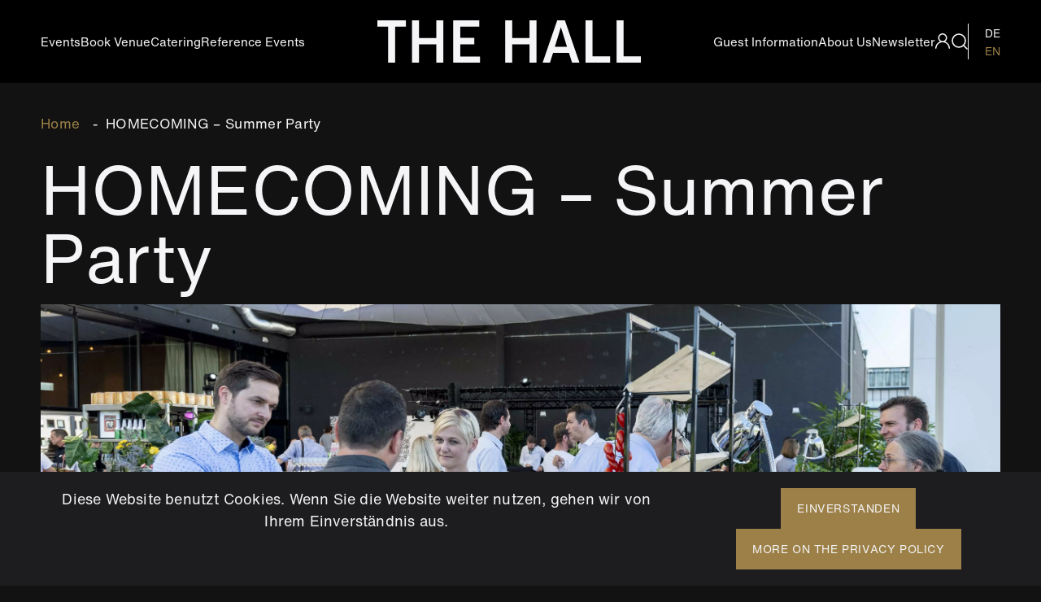

--- FILE ---
content_type: text/html; charset=UTF-8
request_url: https://www.thehall.ch/en/reference-events/homecoming-summer-party-samsung-hall
body_size: 8836
content:
<!DOCTYPE html>
<html lang="en" dir="ltr" prefix="content: http://purl.org/rss/1.0/modules/content/  dc: http://purl.org/dc/terms/  foaf: http://xmlns.com/foaf/0.1/  og: http://ogp.me/ns#  rdfs: http://www.w3.org/2000/01/rdf-schema#  schema: http://schema.org/  sioc: http://rdfs.org/sioc/ns#  sioct: http://rdfs.org/sioc/types#  skos: http://www.w3.org/2004/02/skos/core#  xsd: http://www.w3.org/2001/XMLSchema# ">
  <head>
    <meta charset="utf-8" />
<meta name="description" content="After almost one and a half years of THE HALL (formerly Samsung Hall), a second place at the Swiss Location Awards 2018 in the event halls category and around 300 events held in the new venue, it is high time to celebrate: HOMECOMING. A celebration for our partners and customers, as a thank you for our collaboration, and a return to THE HALL to experience new facets of the venue.  The focus of the summer evening was our culinary concept &quot;Kitchen of Emotions&quot;. Inspired by the true centre of the home: the kitchen; a space full of emotions and dazzling stories, created in a convivial gathering with family and friends. Because you know what they say: the best parties always take place in the kitchen. Our culinary team prepared our favourite dishes live at various stations. For example, Misoyaki black cod, 72-hour short ribs, Parmesan cheese pasta with wild broccoli, home-smoked salmon served on a platter and San Daniele cured ham from the Berkel slicer. The dessert variations also brought smiles to the guests&#039; faces. The evening was hosted by the friendly Dutch service employee Ruud van Bimmelen. Fredinko&#039;s work of art will find a special place in THE HALL and will remind us of this beautiful evening for a long time to come. What&#039;s special about this painting is that every visitor has added to it. ," />
<meta property="og:site_name" content="THE HALL" />
<meta property="og:type" content="Blog" />
<meta property="og:url" content="https://www.thehall.ch/en/reference-events/homecoming-summer-party-samsung-hall" />
<meta property="og:title" content="HOMECOMING – Summer Party" />
<meta property="og:description" content="After almost one and a half years of THE HALL (formerly Samsung Hall), a second place at the Swiss Location Awards 2018 in the event halls category and around 300 events held in the new venue, it is high time to celebrate: HOMECOMING. A celebration for our partners and customers, as a thank you for our collaboration, and a return to THE HALL to experience new facets of the venue.  The focus of the summer evening was our culinary concept &quot;Kitchen of Emotions&quot;. Inspired by the true centre of the home: the kitchen; a space full of emotions and dazzling stories, created in a convivial gathering with family and friends. Because you know what they say: the best parties always take place in the kitchen. Our culinary team prepared our favourite dishes live at various stations. For example, Misoyaki black cod, 72-hour short ribs, Parmesan cheese pasta with wild broccoli, home-smoked salmon served on a platter and San Daniele cured ham from the Berkel slicer. The dessert variations also brought smiles to the guests&#039; faces. The evening was hosted by the friendly Dutch service employee Ruud van Bimmelen. Fredinko&#039;s work of art will find a special place in THE HALL and will remind us of this beautiful evening for a long time to come. What&#039;s special about this painting is that every visitor has added to it. ," />
<meta property="og:image" content="https://www.thehall.ch/sites/default/files/styles/open_graph_image/public/2018-06/Website_FOTOSTUDIO_BAUR_DSC1142.jpg?itok=Xdcbe614" />
<meta property="og:image:width" content="1200" />
<meta property="og:image:height" content="630" />
<meta name="Generator" content="Drupal 9 (https://www.drupal.org)" />
<meta name="MobileOptimized" content="width" />
<meta name="HandheldFriendly" content="true" />
<meta name="viewport" content="width=device-width, initial-scale=1.0" />
<link rel="alternate" hreflang="en" href="https://www.thehall.ch/en/reference-events/homecoming-summer-party-samsung-hall" />
<link rel="canonical" href="https://www.thehall.ch/en/reference-events/homecoming-summer-party-samsung-hall" />
<link rel="shortlink" href="https://www.thehall.ch/en/node/596" />

    <title>HOMECOMING – Summer Party | THE HALL</title>
    <link rel="stylesheet" media="all" href="/sites/default/files/css/css_5zc9Zie0w5bcrSoou-PmoRgesx8EThL9UNMrpjTYeDk.css" />
<link rel="stylesheet" media="all" href="/sites/default/files/css/css_MfQoVizapApsu6pWw1UkF-3EZxTnW34dZE0FoIWOZZE.css" />

    
    <link rel="apple-touch-icon" sizes="57x57" href="/themes/custom/samsunghall/images/favicon/apple-icon-57x57.png">
    <link rel="apple-touch-icon" sizes="60x60" href="/themes/custom/samsunghall/images/favicon/apple-icon-60x60.png">
    <link rel="apple-touch-icon" sizes="72x72" href="/themes/custom/samsunghall/images/favicon/apple-icon-72x72.png">
    <link rel="apple-touch-icon" sizes="76x76" href="/themes/custom/samsunghall/images/favicon/apple-icon-76x76.png">
    <link rel="apple-touch-icon" sizes="114x114" href="/themes/custom/samsunghall/images/favicon/apple-icon-114x114.png">
    <link rel="apple-touch-icon" sizes="120x120" href="/themes/custom/samsunghall/images/favicon/apple-icon-120x120.png">
    <link rel="apple-touch-icon" sizes="144x144" href="/themes/custom/samsunghall/images/favicon/apple-icon-144x144.png">
    <link rel="apple-touch-icon" sizes="152x152" href="/themes/custom/samsunghall/images/favicon/apple-icon-152x152.png">
    <link rel="apple-touch-icon" sizes="180x180" href="/themes/custom/samsunghall/images/favicon/apple-icon-180x180.png">
    <link rel="icon" type="image/png" sizes="192x192"  href="/themes/custom/samsunghall/images/favicon/android-icon-192x192.png">
    <link rel="icon" type="image/png" sizes="32x32" href="/themes/custom/samsunghall/images/favicon/favicon-32x32.png">
    <link rel="icon" type="image/png" sizes="96x96" href="/themes/custom/samsunghall/images/favicon/favicon-96x96.png">
    <link rel="icon" type="image/png" sizes="16x16" href="/themes/custom/samsunghall/images/favicon/favicon-16x16.png">
    <link rel="manifest" href="/themes/custom/samsunghall/images/favicon/manifest.json">
    <meta name="msapplication-TileColor" content="#ffffff">
    <meta name="msapplication-TileImage" content="/themes/custom/samsunghall/images/favicon/ms-icon-144x144.png">
    <meta name="theme-color" content="#ffffff">
    <!-- Facebook Pixel Code -->
    <script>
        !function(f,b,e,v,n,t,s)
        {if(f.fbq)return;n=f.fbq=function(){n.callMethod?
            n.callMethod.apply(n,arguments):n.queue.push(arguments)};
            if(!f._fbq)f._fbq=n;n.push=n;n.loaded=!0;n.version='2.0';
            n.queue=[];t=b.createElement(e);t.async=!0;
            t.src=v;s=b.getElementsByTagName(e)[0];
            s.parentNode.insertBefore(t,s)}(window, document,'script',
            'https://connect.facebook.net/en_US/fbevents.js');
        fbq('init', '197080374266999');
        fbq('track', 'PageView');
    </script>
    <noscript><img height="1" width="1" style="display:none"
                src="https://www.facebook.com/tr?id=197080374266999&ev=PageView&noscript=1"
    /></noscript>
    <!-- End Facebook Pixel Code -->
    <!-- Usersnap -->
    <script>
      window.onUsersnapCXLoad = function(api) {
        api.init();
      }
      var script = document.createElement('script');
      script.defer = 1;
      script.src = 'https://widget.usersnap.com/global/load/c11a7c71-8ade-46e4-9ec0-8d9e60a7e21e?onload=onUsersnapCXLoad';
      document.getElementsByTagName('head')[0].appendChild(script);
    </script>
  </head>
  <body class="path-node page-node-type-blog-article">
        <a href="#main-content" class="visually-hidden focusable skip-link">
        Skip to main content
    </a>
    <noscript><iframe src="https://www.googletagmanager.com/ns.html?id=GTM-MD6BCFQ"
                  height="0" width="0" style="display:none;visibility:hidden"></iframe></noscript>

      <div class="dialog-off-canvas-main-canvas" data-off-canvas-main-canvas>
    
<div id="site-wrapper">

  <header>
    <div class="header-inside-wrapper">
      <div class="uk-container uk-container-center">
        <div class="uk-grid">
          <div class="uk-container-center uk-width-xxlarge-3-4 uk-width-xxxlarge-6-10">
            <div class="wrapper">
              <a class="logo logo-mobile" href="/en">
                <img src="/themes/custom/samsunghall/images/logo.svg" alt="samsunghall-logo"/>
              </a>
              <a href="#" id="hamburger"></a>
              <div id="navigation-wrapper">
                <div id="main-navigation">
                    <div class="region region-main-navigation">
    <nav role="navigation" aria-labelledby="block-samsunghall-main-menu-en-menu" id="block-samsunghall-main-menu-en" class="block block-menu navigation menu--hauptnavigation-en">
            
  <h2 class="visually-hidden" id="block-samsunghall-main-menu-en-menu">Main navigation EN</h2>
  

        
              <ul class="menu">
                    <li class="menu-item">
        <a href="/en/events">Events</a>
              </li>
                <li class="menu-item menu-item--collapsed">
        <a href="/en/book-location">Book Venue</a>
              </li>
                <li class="menu-item menu-item--collapsed">
        <a href="/en/catering" data-drupal-link-system-path="node/544">Catering</a>
              </li>
                <li class="menu-item">
        <a href="/en/reference-Events" data-drupal-link-system-path="node/545">Reference Events</a>
              </li>
        </ul>
  


  </nav>

<div id="overlay">
<div class="uk-container uk-container-center">
  <div class="uk-grid">
    <div class="uk-width-1-1">
      <div class="wrapper">

            <div id="search-wrapper" class="content-region">
                <div class="uk-grid">
                    <div class="uk-container-center uk-width-small-8-10 uk-width-medium-3-4">
                        <div class="search-block-form block block-search container-inline" data-drupal-selector="search-block-form" novalidate="novalidate" id="block-samsunghall-search" role="search">
                            
                                                            <h2>Search</h2>
                                                        
                                                            <form action="/en/search/node" method="get" id="search-block-form" accept-charset="UTF-8">
  <div class="js-form-item form-item js-form-type-search form-type-search js-form-item-keys form-item-keys form-no-label">
      <label for="edit-keys" class="visually-hidden">Search</label>
        <input title="Enter the terms you wish to search for." data-drupal-selector="edit-keys" type="search" id="edit-keys" name="keys" value="" size="15" maxlength="128" class="form-search" />

        </div>
<input data-drupal-selector="edit-advanced-form" type="hidden" name="advanced-form" value="1" />
<input data-drupal-selector="edit-f-0" type="hidden" name="f[0]" value="language:en" />
<div data-drupal-selector="edit-actions" class="form-actions js-form-wrapper form-wrapper" id="edit-actions"><input data-drupal-selector="edit-submit" type="submit" id="edit-submit--5" value="Search" class="button js-form-submit form-submit" />
</div>

</form>

                                                    </div>
                    </div>
                </div>
            </div>

      </div>
    </div>
  </div>
</div>
</div>

  </div>

                </div>
                <a class="logo logo-desktop" href="/en">
                  <img src="/themes/custom/samsunghall/images/logo.svg" alt="samsunghall-logo"/>
                </a>
                <div id="meta-navigation">
                    <div class="region region-meta-navigation">
    <nav role="navigation" aria-labelledby="block-metanavigation-en-menu" id="block-metanavigation-en" class="block block-menu navigation menu--metanavigation-en">
            
  <h2 class="visually-hidden" id="block-metanavigation-en-menu">Metanavigation EN</h2>
  

        
              <ul class="menu">
                    <li class="menu-item">
        <a href="/en/Guest-Information" data-drupal-link-system-path="node/546">Guest Information</a>
              </li>
                <li class="menu-item">
        <a href="/en/About-Us" data-drupal-link-system-path="node/549">About Us</a>
              </li>
                <li class="menu-item">
        <a href="/en/newsletter-en" data-drupal-link-system-path="node/552">Newsletter</a>
              </li>
        </ul>
  


  </nav>
<div id="block-loginbutton" class="block block-custom-general block-login-block">
  
    
      <a class="link-login" href="/user/login"></a>
  </div>
<div id="block-subnavigation" class="block block-block-content block-block-content2429e1aa-36f9-4ae6-8c00-1d10960c3f77">
  
    
      
            <div class="clearfix text-formatted field field--name-body field--type-text-with-summary field--label-hidden field__item"><div id="sub-navigation">
<ul><li><a class="search" href="#">search</a></li>
</ul></div>
</div>
      
  </div>
<div class="language-switcher-language-url block block-language block-language-blocklanguage-interface" id="block-language-switcher" role="navigation">
  
    
      <ul class="links"><li hreflang="de" data-drupal-link-system-path="&lt;front&gt;" class="de"><a href="/de" class="language-link" hreflang="de" data-drupal-link-system-path="&lt;front&gt;">DE</a></li><li hreflang="en" data-drupal-link-system-path="&lt;front&gt;" class="en"><a href="/en" class="language-link is-active" hreflang="en" data-drupal-link-system-path="&lt;front&gt;">EN</a></li></ul>
  </div>
<div id="block-mobilemenuinfo" class="block block-block-content block-block-contentf941f69f-d94e-4c7b-a9ec-74bf3605a259">
  
    
      
  </div>

  </div>

                </div>
              </div>
            </div>
          </div>
        </div>
      </div>
    </div>
  </header>

  <main >
    <div class="uk-container uk-container-center">
      <div class="uk-grid">
        <div class="uk-container-center uk-width-xxlarge-3-4 uk-width-xxxlarge-6-10">
          <div class="wrapper">
            <div id="content-wrapper">
                <div class="region region-content">
    <div data-drupal-messages-fallback class="hidden"></div>
<div id="block-samsunghall-breadcrumbs" class="block block-system block-system-breadcrumb-block">
  
    
        <nav class="breadcrumb" role="navigation" aria-labelledby="system-breadcrumb">
    <h2 id="system-breadcrumb" class="visually-hidden">Breadcrumb</h2>
    <ol>
          <li>
                  <a href="/en">Home</a>
              </li>
          <li>
                  HOMECOMING – Summer Party
              </li>
        </ol>
  </nav>

  </div>
<div id="block-samsunghall-content" class="block block-system block-system-main-block">
  
    
      
<div class="blog_article-ds-layout uk-grid node-blog_article view-mode-full">

    <div class="uk-width-medium-1-1">
        <div class="top-wrapper">
            
            <div class="field field--name-node-title field--type-ds field--label-hidden field__item"><h1>
  HOMECOMING – Summer Party
</h1>
</div>
      
            <div class="field field--name-field-blog-arcticle-image field--type-image field--label-hidden field__item">  <img loading="lazy" src="/sites/default/files/styles/blogpost_header/public/2018-06/Website_FOTOSTUDIO_BAUR_DSC1142.jpg.webp?itok=X-7KubEh" width="4938" height="1646" alt="Berkel slicer at the summer party at THE HALL" typeof="foaf:Image" class="image-style-blogpost-header" />


</div>
      
        </div>
    </div>
    <div class="uk-width-medium-2-3">
        <div class="left-wrapper">
            
      <div class="field field--name-field-blog-article-content field--type-entity-reference-revisions field--label-hidden field__items">
              <div class="field__item">  <div class="paragraph paragraph--type--pg-full-html-1-col paragraph--view-mode--default">
          
            <div class="clearfix text-formatted field field--name-field-pg-full-html-1-col-text field--type-text-long field--label-hidden field__item"><p><strong>After almost one and a half years of THE HALL (formerly Samsung Hall), a second place at the Swiss Location Awards 2018 in the event halls category and around 300 events held in the new venue, it is high time to celebrate: HOMECOMING. A celebration for our partners and customers, as a thank you for our collaboration, and a return to THE HALL to experience new facets of the venue. </strong></p>

<p>The focus of the summer evening was our culinary concept "Kitchen of Emotions". Inspired by the true centre of the home: the kitchen; a space full of emotions and dazzling stories, created in a convivial gathering with family and friends. Because you know what they say: the best parties always take place in the kitchen.</p>

<p>Our culinary team prepared our favourite dishes live at various stations. For example, Misoyaki black cod, 72-hour short ribs, Parmesan cheese pasta with wild broccoli, home-smoked salmon served on a platter and San Daniele cured ham from the Berkel slicer. The dessert variations also brought smiles to the guests' faces.</p>

<p>The evening was hosted by the friendly Dutch service employee Ruud van Bimmelen. Fredinko's work of art will find a special place in THE HALL and will remind us of this beautiful evening for a long time to come. What's special about this painting is that every visitor has added to it.</p>
</div>
      
      </div>
</div>
              <div class="field__item"><div class="paragraph paragraph--type-pg-image-gallery-small paragraph--view-mode-default ds-1col clearfix">

  

  
      <div class="uk-grid">
      <div class="uk-container-center uk-width-1-1">
        <div class="gallery" data-uk-slideshow="{autoplay: true, animation: 'scroll'}">
          <ul class="uk-slideshow">
                          <li><div class="paragraph paragraph--type-pg-image-gallery-small-image paragraph--view-mode-default ds-1col clearfix">

  

  
            <div class="field field--name-field-pg-image-gallery-small-img field--type-image field--label-hidden field__item">  <img loading="lazy" src="/sites/default/files/styles/bildergalerie_klein/public/2018-06/FOTOSTUDIO_BAUR_NCK9949.jpg.webp?itok=Gq02WNEu" width="800" height="600" alt="" typeof="foaf:Image" class="image-style-bildergalerie-klein" />


</div>
      

</div>

</li>
                          <li><div class="paragraph paragraph--type-pg-image-gallery-small-image paragraph--view-mode-default ds-1col clearfix">

  

  
            <div class="field field--name-field-pg-image-gallery-small-img field--type-image field--label-hidden field__item">  <img loading="lazy" src="/sites/default/files/styles/bildergalerie_klein/public/2018-06/FOTOSTUDIO_BAUR_DSC0989.jpg.webp?itok=KdnxEM8K" width="800" height="600" alt="" typeof="foaf:Image" class="image-style-bildergalerie-klein" />


</div>
      

</div>

</li>
                          <li><div class="paragraph paragraph--type-pg-image-gallery-small-image paragraph--view-mode-default ds-1col clearfix">

  

  
            <div class="field field--name-field-pg-image-gallery-small-img field--type-image field--label-hidden field__item">  <img loading="lazy" src="/sites/default/files/styles/bildergalerie_klein/public/2018-07/FOTOSTUDIO_BAUR_NCK0133.jpg.webp?itok=L1bOPeiJ" width="800" height="600" alt="" typeof="foaf:Image" class="image-style-bildergalerie-klein" />


</div>
      

</div>

</li>
                          <li><div class="paragraph paragraph--type-pg-image-gallery-small-image paragraph--view-mode-default ds-1col clearfix">

  

  
            <div class="field field--name-field-pg-image-gallery-small-img field--type-image field--label-hidden field__item">  <img loading="lazy" src="/sites/default/files/styles/bildergalerie_klein/public/2018-06/FOTOSTUDIO_BAUR_NCK0164.jpg.webp?itok=RFEvPTRB" width="800" height="600" alt="" typeof="foaf:Image" class="image-style-bildergalerie-klein" />


</div>
      

</div>

</li>
                          <li><div class="paragraph paragraph--type-pg-image-gallery-small-image paragraph--view-mode-default ds-1col clearfix">

  

  
            <div class="field field--name-field-pg-image-gallery-small-img field--type-image field--label-hidden field__item">  <img loading="lazy" src="/sites/default/files/styles/bildergalerie_klein/public/2018-06/FOTOSTUDIO_BAUR_DSC1003.jpg.webp?itok=-rtkeKBC" width="800" height="600" alt="" typeof="foaf:Image" class="image-style-bildergalerie-klein" />


</div>
      

</div>

</li>
                          <li><div class="paragraph paragraph--type-pg-image-gallery-small-image paragraph--view-mode-default ds-1col clearfix">

  

  
            <div class="field field--name-field-pg-image-gallery-small-img field--type-image field--label-hidden field__item">  <img loading="lazy" src="/sites/default/files/styles/bildergalerie_klein/public/2018-06/FOTOSTUDIO_BAUR_DSC1142_0.jpg.webp?itok=yOSMziyC" width="800" height="600" alt="" typeof="foaf:Image" class="image-style-bildergalerie-klein" />


</div>
      

</div>

</li>
                          <li><div class="paragraph paragraph--type-pg-image-gallery-small-image paragraph--view-mode-default ds-1col clearfix">

  

  
            <div class="field field--name-field-pg-image-gallery-small-img field--type-image field--label-hidden field__item">  <img loading="lazy" src="/sites/default/files/styles/bildergalerie_klein/public/2018-07/FOTOSTUDIO_BAUR_NCK0614.jpg.webp?itok=H3FhWmE4" width="800" height="600" alt="" typeof="foaf:Image" class="image-style-bildergalerie-klein" />


</div>
      

</div>

</li>
                          <li><div class="paragraph paragraph--type-pg-image-gallery-small-image paragraph--view-mode-default ds-1col clearfix">

  

  
            <div class="field field--name-field-pg-image-gallery-small-img field--type-image field--label-hidden field__item">  <img loading="lazy" src="/sites/default/files/styles/bildergalerie_klein/public/2018-06/FOTOSTUDIO_BAUR_NCK0089.jpg.webp?itok=CC5zhyRw" width="800" height="600" alt="" typeof="foaf:Image" class="image-style-bildergalerie-klein" />


</div>
      

</div>

</li>
                          <li><div class="paragraph paragraph--type-pg-image-gallery-small-image paragraph--view-mode-default ds-1col clearfix">

  

  
            <div class="field field--name-field-pg-image-gallery-small-img field--type-image field--label-hidden field__item">  <img loading="lazy" src="/sites/default/files/styles/bildergalerie_klein/public/2018-06/FOTOSTUDIO_BAUR_NCK0252.jpg.webp?itok=rHNMqnjH" width="800" height="600" alt="" typeof="foaf:Image" class="image-style-bildergalerie-klein" />


</div>
      

</div>

</li>
                          <li><div class="paragraph paragraph--type-pg-image-gallery-small-image paragraph--view-mode-default ds-1col clearfix">

  

  
            <div class="field field--name-field-pg-image-gallery-small-img field--type-image field--label-hidden field__item">  <img loading="lazy" src="/sites/default/files/styles/bildergalerie_klein/public/2018-06/FOTOSTUDIO_BAUR_NCK0298.jpg.webp?itok=05c9I3K5" width="800" height="600" alt="" typeof="foaf:Image" class="image-style-bildergalerie-klein" />


</div>
      

</div>

</li>
                          <li><div class="paragraph paragraph--type-pg-image-gallery-small-image paragraph--view-mode-default ds-1col clearfix">

  

  
            <div class="field field--name-field-pg-image-gallery-small-img field--type-image field--label-hidden field__item">  <img loading="lazy" src="/sites/default/files/styles/bildergalerie_klein/public/2018-06/FOTOSTUDIO_BAUR_DSC1074.jpg.webp?itok=g8jcOHcM" width="800" height="600" alt="" typeof="foaf:Image" class="image-style-bildergalerie-klein" />


</div>
      

</div>

</li>
                          <li><div class="paragraph paragraph--type-pg-image-gallery-small-image paragraph--view-mode-default ds-1col clearfix">

  

  
            <div class="field field--name-field-pg-image-gallery-small-img field--type-image field--label-hidden field__item">  <img loading="lazy" src="/sites/default/files/styles/bildergalerie_klein/public/2018-06/IMG_2992_4-3.jpg.webp?itok=ZL-1sW7t" width="800" height="600" alt="" typeof="foaf:Image" class="image-style-bildergalerie-klein" />


</div>
      

</div>

</li>
                          <li><div class="paragraph paragraph--type-pg-image-gallery-small-image paragraph--view-mode-default ds-1col clearfix">

  

  
            <div class="field field--name-field-pg-image-gallery-small-img field--type-image field--label-hidden field__item">  <img loading="lazy" src="/sites/default/files/styles/bildergalerie_klein/public/2018-07/FOTOSTUDIO_BAUR_NCK0487.jpg.webp?itok=ku_SRMbf" width="800" height="600" alt="" typeof="foaf:Image" class="image-style-bildergalerie-klein" />


</div>
      

</div>

</li>
                          <li><div class="paragraph paragraph--type-pg-image-gallery-small-image paragraph--view-mode-default ds-1col clearfix">

  

  
            <div class="field field--name-field-pg-image-gallery-small-img field--type-image field--label-hidden field__item">  <img loading="lazy" src="/sites/default/files/styles/bildergalerie_klein/public/2018-07/FOTOSTUDIO_BAUR_NCK0890_low.jpg.webp?itok=DOWKfV4P" width="800" height="600" alt="" typeof="foaf:Image" class="image-style-bildergalerie-klein" />


</div>
      

</div>

</li>
                      </ul>
          <a href="" class="slide-previous" data-uk-slideshow-item="previous"></a>
          <a href="" class="slide-next" data-uk-slideshow-item="next"></a>
        </div>
      </div>
    </div>

  

</div>

</div>
          </div>
  
        </div>
    </div>

    <div class="uk-width-medium-1-3">
        <div class="right-wrapper">
            
            <div class="field field--name-blogpost-post-date field--type-ds field--label-hidden field__item"><div class="label">Publication date</div><div class="value">Wed, 20.06.2018 - 16:10</div></div>
      <div class="share-links">
  <div class="label">Share</div>
  <div class="shariff"   data-url="https://www.thehall.ch/en/reference-events/homecoming-summer-party-samsung-hall" data-title="HOMECOMING – Summer Party | THE HALL" data-services="[&quot;twitter&quot;,&quot;facebook&quot;,&quot;whatsapp&quot;,&quot;mail&quot;]" data-theme="colored" data-css="complete" data-orientation="vertical" data-twitter-via="thehall_ch" data-mail-url="mailto:" data-lang="en">
    
        
  </div>
</div>

        </div>
    </div>
    <div class="uk-width-medium-1-1">
        <div class="bottom-wrapper">
            
      <div class="field field--name-field-blog-article-content-btm field--type-entity-reference-revisions field--label-hidden field__items">
              <div class="field__item">    <div class="paragraph paragraph--type--pg-cta-element paragraph--view-mode--default">
          <div class="info">
        
            <div class="field field--name-field-pg-cta-element-text field--type-string field--label-hidden field__item">As one of the most modern locations in Switzerland, we create the perfect setting for the perfect experience, whether for 50 or 5000 guests. Just how versatile THE HALL is can be seen from the events that have already taken place here.</div>
      
        
            <div class="field field--name-field-pg-cta-element-link field--type-link field--label-hidden field__item"><a href="/en/reference-Events">Go to Reference Events</a></div>
      
      </div>
            </div>
</div>
          </div>
  
        </div>
    </div>

</div>


  </div>

  </div>

            </div>
          </div>
        </div>
      </div>
    </div>
  </main>

  <footer>
    <div id="footer-top">
      <div class="uk-container uk-container-center">
        <div class="uk-grid">
          <div class="uk-container-center uk-width-xxlarge-3-4 uk-width-xxxlarge-6-10">
            <div class="footer-top-wrapper">
              
            </div>
          </div>
        </div>
      </div>
    </div>

    <div id="footer">
      <div class="uk-container uk-container-center">
        <div class="uk-grid">
          <div class="uk-container-center uk-width-xxlarge-3-4 uk-width-xxxlarge-6-10">
              <div class="region region-footer">
    <div id="block-footeradressblocken" class="block block-block-content block-block-content44673caa-83f2-47de-8e01-2fa4d9151308">
  
    
      
            <div class="clearfix text-formatted field field--name-body field--type-text-with-summary field--label-hidden field__item"><h3>THE HALL</h3>

<p>Eventpark AG<br />
Hoffnigstrasse 1<br />
8600 Dübendorf<br />
Switzerland<br />
–<br />
+41 43 501 02 02</p>

<p><a class="cta" href="https://www.thehall.ch/en/faq/arrival">Location &amp; Arrival</a></p>
</div>
      
  </div>
<nav role="navigation" aria-labelledby="block-samsunghall-footer-en-menu" id="block-samsunghall-footer-en" class="block block-menu navigation menu--footer-en">
            
  <h2 class="visually-hidden" id="block-samsunghall-footer-en-menu">Footer Hauptnavigation EN</h2>
  

        
              <ul class="menu">
                    <li class="menu-item">
        <a href="/en/events">Events</a>
              </li>
                <li class="menu-item">
        <a href="/en/book-venue" data-drupal-link-system-path="node/543">Book Venue</a>
              </li>
                <li class="menu-item">
        <a href="/en/catering" data-drupal-link-system-path="node/544">Catering</a>
              </li>
                <li class="menu-item">
        <a href="/en/reference-Events" data-drupal-link-system-path="node/545">Reference Events</a>
              </li>
                <li class="menu-item">
        <a href="/en/Guest-Information" data-drupal-link-system-path="node/546">Guest Information</a>
              </li>
                <li class="menu-item">
        <a href="/en/About-Us" title="About Us" data-drupal-link-system-path="node/549">About Us</a>
              </li>
        </ul>
  


  </nav>
<div id="block-awards" class="block block-block-content block-block-content9c25370f-f70d-4268-b88a-80f154f18049">
  
    
      
            <div class="clearfix text-formatted field field--name-body field--type-text-with-summary field--label-hidden field__item"><h3>Awards</h3>

<p><img alt="swiss location award 2025" data-entity-type="file" data-entity-uuid="ba45f942-6c0a-4c0a-8564-d77b2b52952d" height="111" src="/sites/default/files/inline-images/Gewinner-Batch-de.png" width="111" class="align-left" loading="lazy" /><img alt="Batch 2024" data-entity-type="file" data-entity-uuid="1ab1c25d-9f0f-4deb-8dc0-3736f9be7c0f" height="111" src="/sites/default/files/inline-images/Swiss_Location_Award_2024Winner-Batch-DE.png" width="111" loading="lazy" /><span id="cke_bm_444S" style="display: none;"> </span><img alt="Batch 2023" data-entity-type="file" data-entity-uuid="c642df28-8469-4476-bc56-5c95e191600c" height="111" src="/sites/default/files/inline-images/Winner-Batch-DE.png" width="111" loading="lazy" /><img alt="Batch 2022" data-entity-type="file" data-entity-uuid="47abf15c-4da3-484e-be90-98ab70ad8731" height="111" src="/sites/default/files/inline-images/Website-Batch-Herausragend_de.png" width="111" loading="lazy" /><img alt="Swiss Location Award 2021" data-entity-type="file" data-entity-uuid="33b6fd4b-f52f-44cb-aa65-03e17efe68d8" height="111" src="/sites/default/files/inline-images/Swiss%20Location%20Award%20Batch%202021_Herausragend.png" width="111" loading="lazy" /></p>

<p><span id="cke_bm_304S" style="display: none;"> </span><img alt="Swiss Location Award 2019" data-entity-type="file" data-entity-uuid="04a99b47-cd98-47f9-883e-fb9a9a9c7e89" height="111" src="/sites/default/files/inline-images/Swiss%20Location%20Award%20Batch%202019_Winner.png" width="111" loading="lazy" /><img alt="swiss location award 2018" data-entity-type="file" data-entity-uuid="536ede9f-9598-41c1-8947-c75b21ae7eed" height="111" src="/sites/default/files/inline-images/Badge%202018_0.png" width="111" loading="lazy" /></p>
</div>
      
  </div>
<div id="block-footersocialmediaicons-en" class="block block-block-content block-block-content2a40816f-eb94-4c0f-ba0e-3568b62fb3cd">
  
    
      
            <div class="clearfix text-formatted field field--name-body field--type-text-with-summary field--label-hidden field__item"><h3>Follow us</h3>

<ul class="socialicons"><li><a class="facebook" href="https://www.facebook.com/thehall.ch" target="_blank" title="THE HALL on Facebook">facebook</a></li>
	<li><a class="instagram" href="https://www.instagram.com/thehall.ch" target="_blank" title="THE HALL on Instagram">instagram</a></li>
	<li><a class="twitter" href="https://twitter.com/thehall_ch" target="_blank" title="THE HALL on Twitter">twitter</a></li>
	<li><a class="linkedin" href="https://ch.linkedin.com/company/thehall" target="_blank" title="THE HALL on LinkedIn">linkedin</a></li>
</ul></div>
      
  </div>

  </div>

              <div class="region region-footer-bottom">
    <div id="block-copyright-en" class="block block-block-content block-block-contentdbcba471-658d-4caf-95e7-edb3d896fb69">
  
    
      
            <div class="clearfix text-formatted field field--name-body field--type-text-with-summary field--label-hidden field__item"><p>© 2023 THE HALL  |  Eventpark AG. All rights reserved.</p>
</div>
      
  </div>
<nav role="navigation" aria-labelledby="block-metafooter-en-menu" id="block-metafooter-en" class="block block-menu navigation menu--metafooter-en">
            
  <h2 class="visually-hidden" id="block-metafooter-en-menu">Footer Metanavigation EN</h2>
  

        
              <ul class="menu">
                    <li class="menu-item">
        <a href="/en/Terms-and-Conditions" title="Terms and Conditions" data-drupal-link-system-path="node/558">Terms and Conditions</a>
              </li>
                <li class="menu-item">
        <a href="/en/Privacy-Policy" data-drupal-link-system-path="node/559">Privacy Policy</a>
              </li>
        </ul>
  


  </nav>

  </div>

          </div>
        </div>
      </div>
    </div>
  </footer>
</div>

  </div>

    
    <div id="overlay-background"></div>
    <div id="overlay">
      <div class="uk-container uk-container-center">
        <div class="uk-grid">
          <div class="uk-width-1-1">
            <div class="wrapper">
            </div>
          </div>
        </div>
      </div>
    </div>
    <script type="application/json" data-drupal-selector="drupal-settings-json">{"path":{"baseUrl":"\/","scriptPath":null,"pathPrefix":"en\/","currentPath":"node\/596","currentPathIsAdmin":false,"isFront":false,"currentLanguage":"en"},"pluralDelimiter":"\u0003","suppressDeprecationErrors":true,"gtm":{"tagId":null,"settings":{"data_layer":"dataLayer","include_classes":false,"allowlist_classes":"google\nnonGooglePixels\nnonGoogleScripts\nnonGoogleIframes","blocklist_classes":"customScripts\ncustomPixels","include_environment":false,"environment_id":"","environment_token":""},"tagIds":["GTM-MD6BCFQ"]},"gtag":{"tagId":"","otherIds":[],"events":[],"additionalConfigInfo":[]},"ajaxPageState":{"libraries":"classy\/base,classy\/messages,core\/normalize,eu_cookie_compliance\/eu_cookie_compliance_default,google_tag\/gtag,google_tag\/gtag.ajax,google_tag\/gtm,paragraphs\/drupal.paragraphs.unpublished,samsunghall\/global-css,samsunghall\/global-js,shariff\/shariff-complete,simple_popup_blocks\/simple_popup_blocks,system\/base","theme":"samsunghall","theme_token":null},"ajaxTrustedUrl":{"https:\/\/www.sbb.ch\/de\/kaufen\/pages\/fahrplan\/fahrplan.xhtml":true,"\/en\/search\/node":true},"simple_popup_blocks":{"settings":[{"uid":"jumi_chalet","type":0,"css_selector":"1","identifier":"block-jumichalet","layout":0,"visit_counts":"0","overlay":"1","trigger_method":0,"trigger_selector":"#custom-css-id","delay":"2","enable_escape":"1","trigger_width":null,"minimize":false,"close":"1","use_time_frequency":"1","time_frequency":"86400","show_minimized_button":false,"width":"800","cookie_expiry":"100","status":"1"}]},"eu_cookie_compliance":{"cookie_policy_version":"1.0.0","popup_enabled":true,"popup_agreed_enabled":false,"popup_hide_agreed":false,"popup_clicking_confirmation":true,"popup_scrolling_confirmation":false,"popup_html_info":"\u003Cdiv class=\u0022eu-cookie-compliance-banner eu-cookie-compliance-banner-info\u0022\u003E\n  \u003Cdiv class =\u0022uk-container uk-container-center\u0022\u003E\n    \u003Cdiv class=\u0022uk-grid\u0022\u003E\n      \u003Cdiv class=\u0022uk-width-1-1 uk-width-medium-2-3\u0022\u003E\n        \u003Cdiv class=\u0022text\u0022\u003E\n          \u003Cp\u003EDiese Website benutzt Cookies. Wenn Sie die Website weiter nutzen, gehen wir von Ihrem Einverst\u00e4ndnis aus.\u003C\/p\u003E\n        \u003C\/div\u003E\n      \u003C\/div\u003E\n      \u003Cdiv class=\u0022uk-width-1-1 uk-width-medium-1-3\u0022\u003E\n        \u003Cdiv class=\u0022buttons\u0022\u003E\n          \u003Ca class=\u0022button agree-button\u0022\u003EEinverstanden\u003C\/a\u003E\n                      \u003Ca class=\u0022button find-more-button\u0022\u003EMore on the privacy policy\u003C\/a\u003E\n                  \u003C\/div\u003E\n      \u003C\/div\u003E\n    \u003C\/div\u003E\n  \u003C\/div\u003E\n\u003C\/div\u003E","use_mobile_message":false,"mobile_popup_html_info":"\u003Cdiv class=\u0022eu-cookie-compliance-banner eu-cookie-compliance-banner-info\u0022\u003E\n  \u003Cdiv class =\u0022uk-container uk-container-center\u0022\u003E\n    \u003Cdiv class=\u0022uk-grid\u0022\u003E\n      \u003Cdiv class=\u0022uk-width-1-1 uk-width-medium-2-3\u0022\u003E\n        \u003Cdiv class=\u0022text\u0022\u003E\n          \n        \u003C\/div\u003E\n      \u003C\/div\u003E\n      \u003Cdiv class=\u0022uk-width-1-1 uk-width-medium-1-3\u0022\u003E\n        \u003Cdiv class=\u0022buttons\u0022\u003E\n          \u003Ca class=\u0022button agree-button\u0022\u003EEinverstanden\u003C\/a\u003E\n                      \u003Ca class=\u0022button find-more-button\u0022\u003EMore on the privacy policy\u003C\/a\u003E\n                  \u003C\/div\u003E\n      \u003C\/div\u003E\n    \u003C\/div\u003E\n  \u003C\/div\u003E\n\u003C\/div\u003E","mobile_breakpoint":768,"popup_html_agreed":false,"popup_use_bare_css":false,"popup_height":"auto","popup_width":"100%","popup_delay":1000,"popup_link":"\/en","popup_link_new_window":true,"popup_position":false,"fixed_top_position":true,"popup_language":"en","store_consent":false,"better_support_for_screen_readers":false,"cookie_name":"","reload_page":false,"domain":"","domain_all_sites":false,"popup_eu_only":false,"popup_eu_only_js":false,"cookie_lifetime":100,"cookie_session":0,"set_cookie_session_zero_on_disagree":0,"disagree_do_not_show_popup":false,"method":"default","automatic_cookies_removal":true,"allowed_cookies":"","withdraw_markup":"\u003Cbutton type=\u0022button\u0022 class=\u0022eu-cookie-withdraw-tab\u0022\u003EPrivacy settings\u003C\/button\u003E\n\u003Cdiv aria-labelledby=\u0022popup-text\u0022 class=\u0022eu-cookie-withdraw-banner\u0022\u003E\n  \u003Cdiv class=\u0022popup-content info eu-cookie-compliance-content\u0022\u003E\n    \u003Cdiv id=\u0022popup-text\u0022 class=\u0022eu-cookie-compliance-message\u0022 role=\u0022document\u0022\u003E\n      \u003Ch2\u003EWe use cookies on this site to enhance your user experience\u003C\/h2\u003E\u003Cp\u003EYou have given your consent for us to set cookies.\u003C\/p\u003E\n    \u003C\/div\u003E\n    \u003Cdiv id=\u0022popup-buttons\u0022 class=\u0022eu-cookie-compliance-buttons\u0022\u003E\n      \u003Cbutton type=\u0022button\u0022 class=\u0022eu-cookie-withdraw-button \u0022\u003EWithdraw consent\u003C\/button\u003E\n    \u003C\/div\u003E\n  \u003C\/div\u003E\n\u003C\/div\u003E","withdraw_enabled":false,"reload_options":0,"reload_routes_list":"","withdraw_button_on_info_popup":false,"cookie_categories":["analyse"],"cookie_categories_details":{"analyse":{"uuid":"036058a8-0b5c-48dc-9f17-431bbff12cf8","langcode":"de","status":true,"dependencies":[],"id":"analyse","label":"Analyse","description":"","checkbox_default_state":"unchecked","weight":-9}},"enable_save_preferences_button":true,"cookie_value_disagreed":"0","cookie_value_agreed_show_thank_you":"1","cookie_value_agreed":"2","containing_element":"body","settings_tab_enabled":false,"olivero_primary_button_classes":"","olivero_secondary_button_classes":"","close_button_action":"close_banner","open_by_default":true,"modules_allow_popup":true,"hide_the_banner":false,"geoip_match":true},"user":{"uid":0,"permissionsHash":"2445bb0056ed0005ec6b438a488f67343a8aa2bac8b8f1f3ab348f336c5d43a6"}}</script>
<script src="/sites/default/files/js/js_8CmWcMLeuf2XyVXMOevkA5JNWaZz7vo_HE15e8fHf2k.js"></script>
<script src="https://f.vimeocdn.com/js/froogaloop2.min.js"></script>
<script src="/sites/default/files/js/js_jUPDQKSivunMwWqQ8XOQHhBxk-9glGH4Z0oZizIY6Fg.js"></script>
<script src="/modules/contrib/eu_cookie_compliance/js/eu_cookie_compliance.min.js?v=9.5.11" defer></script>
<script src="/modules/contrib/google_tag/js/gtm.js?t3uvqc"></script>
<script src="/modules/contrib/google_tag/js/gtag.js?t3uvqc"></script>
<script src="/sites/default/files/js/js_-m-DFeIEF_HpekTV7r1gPZZYePdv5YlgxW25TETAhgc.js"></script>


      
  </body>
</html>


--- FILE ---
content_type: text/css
request_url: https://www.thehall.ch/sites/default/files/css/css_MfQoVizapApsu6pWw1UkF-3EZxTnW34dZE0FoIWOZZE.css
body_size: 60824
content:
html{font-family:sans-serif;-ms-text-size-adjust:100%;-webkit-text-size-adjust:100%;}body{margin:0;}article,aside,details,figcaption,figure,footer,header,hgroup,main,menu,nav,section,summary{display:block;}audio,canvas,progress,video{display:inline-block;vertical-align:baseline;}audio:not([controls]){display:none;height:0;}[hidden],template{display:none;}a{background-color:transparent;}a:active,a:hover{outline:0;}abbr[title]{border-bottom:1px dotted;}b,strong{font-weight:bold;}dfn{font-style:italic;}h1{font-size:2em;margin:0.67em 0;}mark{background:#ff0;color:#000;}small{font-size:80%;}sub,sup{font-size:75%;line-height:0;position:relative;vertical-align:baseline;}sup{top:-0.5em;}sub{bottom:-0.25em;}img{border:0;}svg:not(:root){overflow:hidden;}figure{margin:1em 40px;}hr{box-sizing:content-box;height:0;}pre{overflow:auto;}code,kbd,pre,samp{font-family:monospace,monospace;font-size:1em;}button,input,optgroup,select,textarea{color:inherit;font:inherit;margin:0;}button{overflow:visible;}button,select{text-transform:none;}button,html input[type="button"],input[type="reset"],input[type="submit"]{-webkit-appearance:button;cursor:pointer;}button[disabled],html input[disabled]{cursor:default;}button::-moz-focus-inner,input::-moz-focus-inner{border:0;padding:0;}input{line-height:normal;}input[type="checkbox"],input[type="radio"]{box-sizing:border-box;padding:0;}input[type="number"]::-webkit-inner-spin-button,input[type="number"]::-webkit-outer-spin-button{height:auto;}input[type="search"]{-webkit-appearance:textfield;box-sizing:content-box;}input[type="search"]::-webkit-search-cancel-button,input[type="search"]::-webkit-search-decoration{-webkit-appearance:none;}fieldset{border:1px solid #c0c0c0;margin:0 2px;padding:0.35em 0.625em 0.75em;}legend{border:0;padding:0;}textarea{overflow:auto;}optgroup{font-weight:bold;}table{border-collapse:collapse;border-spacing:0;}td,th{padding:0;}
@media (min--moz-device-pixel-ratio:0){summary{display:list-item;}}
.action-links{margin:1em 0;padding:0;list-style:none;}[dir="rtl"] .action-links{margin-right:0;}.action-links li{display:inline-block;margin:0 0.3em;}.action-links li:first-child{margin-left:0;}[dir="rtl"] .action-links li:first-child{margin-right:0;margin-left:0.3em;}.button-action{display:inline-block;padding:0.2em 0.5em 0.3em;text-decoration:none;line-height:160%;}.button-action:before{margin-left:-0.1em;padding-right:0.2em;content:"+";font-weight:900;}[dir="rtl"] .button-action:before{margin-right:-0.1em;margin-left:0;padding-right:0;padding-left:0.2em;}
.breadcrumb{padding-bottom:0.5em;}.breadcrumb ol{margin:0;padding:0;}[dir="rtl"] .breadcrumb ol{margin-right:0;}.breadcrumb li{display:inline;margin:0;padding:0;list-style-type:none;}.breadcrumb li:before{content:" \BB ";}.breadcrumb li:first-child:before{content:none;}
.button,.image-button{margin-right:1em;margin-left:1em;}.button:first-child,.image-button:first-child{margin-right:0;margin-left:0;}
.collapse-processed > summary{padding-right:0.5em;padding-left:0.5em;}.collapse-processed > summary:before{float:left;width:1em;height:1em;content:"";background:url(/core/misc/menu-expanded.png) 0 100% no-repeat;}[dir="rtl"] .collapse-processed > summary:before{float:right;background-position:100% 100%;}.collapse-processed:not([open]) > summary:before{-ms-transform:rotate(-90deg);-webkit-transform:rotate(-90deg);transform:rotate(-90deg);background-position:25% 35%;}[dir="rtl"] .collapse-processed:not([open]) > summary:before{-ms-transform:rotate(90deg);-webkit-transform:rotate(90deg);transform:rotate(90deg);background-position:75% 35%;}
.container-inline label:after,.container-inline .label:after{content:":";}.form-type-radios .container-inline label:after,.form-type-checkboxes .container-inline label:after{content:"";}.form-type-radios .container-inline .form-type-radio,.form-type-checkboxes .container-inline .form-type-checkbox{margin:0 1em;}.container-inline .form-actions,.container-inline.form-actions{margin-top:0;margin-bottom:0;}
details{margin-top:1em;margin-bottom:1em;border:1px solid #ccc;}details > .details-wrapper{padding:0.5em 1.5em;}summary{padding:0.2em 0.5em;cursor:pointer;}
.exposed-filters .filters{float:left;margin-right:1em;}[dir="rtl"] .exposed-filters .filters{float:right;margin-right:0;margin-left:1em;}.exposed-filters .form-item{margin:0 0 0.1em 0;padding:0;}.exposed-filters .form-item label{float:left;width:10em;font-weight:normal;}[dir="rtl"] .exposed-filters .form-item label{float:right;}.exposed-filters .form-select{width:14em;}.exposed-filters .current-filters{margin-bottom:1em;}.exposed-filters .current-filters .placeholder{font-weight:bold;font-style:normal;}.exposed-filters .additional-filters{float:left;margin-right:1em;}[dir="rtl"] .exposed-filters .additional-filters{float:right;margin-right:0;margin-left:1em;}
.field__label{font-weight:bold;}.field--label-inline .field__label,.field--label-inline .field__items{float:left;}.field--label-inline .field__label,.field--label-inline > .field__item,.field--label-inline .field__items{padding-right:0.5em;}[dir="rtl"] .field--label-inline .field__label,[dir="rtl"] .field--label-inline .field__items{padding-right:0;padding-left:0.5em;}.field--label-inline .field__label::after{content:":";}
form .field-multiple-table{margin:0;}form .field-multiple-table .field-multiple-drag{width:30px;padding-right:0;}[dir="rtl"] form .field-multiple-table .field-multiple-drag{padding-left:0;}form .field-multiple-table .field-multiple-drag .tabledrag-handle{padding-right:0.5em;}[dir="rtl"] form .field-multiple-table .field-multiple-drag .tabledrag-handle{padding-right:0;padding-left:0.5em;}form .field-add-more-submit{margin:0.5em 0 0;}.form-item,.form-actions{margin-top:1em;margin-bottom:1em;}tr.odd .form-item,tr.even .form-item{margin-top:0;margin-bottom:0;}.form-composite > .fieldset-wrapper > .description,.form-item .description{font-size:0.85em;}label.option{display:inline;font-weight:normal;}.form-composite > legend,.label{display:inline;margin:0;padding:0;font-size:inherit;font-weight:bold;}.form-checkboxes .form-item,.form-radios .form-item{margin-top:0.4em;margin-bottom:0.4em;}.form-type-radio .description,.form-type-checkbox .description{margin-left:2.4em;}[dir="rtl"] .form-type-radio .description,[dir="rtl"] .form-type-checkbox .description{margin-right:2.4em;margin-left:0;}.marker{color:#e00;}.form-required:after{display:inline-block;width:6px;height:6px;margin:0 0.3em;content:"";vertical-align:super;background-image:url(/core/misc/icons/ee0000/required.svg);background-repeat:no-repeat;background-size:6px 6px;}abbr.tabledrag-changed,abbr.ajax-changed{border-bottom:none;}.form-item input.error,.form-item textarea.error,.form-item select.error{border:2px solid red;}.form-item--error-message:before{display:inline-block;width:14px;height:14px;content:"";vertical-align:sub;background:url(/core/misc/icons/e32700/error.svg) no-repeat;background-size:contain;}
.icon-help{padding:1px 0 1px 20px;background:url(/core/misc/help.png) 0 50% no-repeat;}[dir="rtl"] .icon-help{padding:1px 20px 1px 0;background-position:100% 50%;}.feed-icon{display:block;overflow:hidden;width:16px;height:16px;text-indent:-9999px;background:url(/core/misc/feed.svg) no-repeat;}
.form--inline .form-item{float:left;margin-right:0.5em;}[dir="rtl"] .form--inline .form-item{float:right;margin-right:0;margin-left:0.5em;}[dir="rtl"] .views-filterable-options-controls .form-item{margin-right:2%;}.form--inline .form-item-separator{margin-top:2.3em;margin-right:1em;margin-left:0.5em;}[dir="rtl"] .form--inline .form-item-separator{margin-right:0.5em;margin-left:1em;}.form--inline .form-actions{clear:left;}[dir="rtl"] .form--inline .form-actions{clear:right;}
.item-list .title{font-weight:bold;}.item-list ul{margin:0 0 0.75em 0;padding:0;}.item-list li{margin:0 0 0.25em 1.5em;padding:0;}[dir="rtl"] .item-list li{margin:0 1.5em 0.25em 0;}.item-list--comma-list{display:inline;}.item-list--comma-list .item-list__comma-list,.item-list__comma-list li,[dir="rtl"] .item-list--comma-list .item-list__comma-list,[dir="rtl"] .item-list__comma-list li{margin:0;}
button.link{margin:0;padding:0;cursor:pointer;border:0;background:transparent;font-size:1em;}label button.link{font-weight:bold;}
ul.inline,ul.links.inline{display:inline;padding-left:0;}[dir="rtl"] ul.inline,[dir="rtl"] ul.links.inline{padding-right:0;padding-left:15px;}ul.inline li{display:inline;padding:0 0.5em;list-style-type:none;}ul.links a.is-active{color:#000;}
ul.menu{margin-left:1em;padding:0;list-style:none outside;text-align:left;}[dir="rtl"] ul.menu{margin-right:1em;margin-left:0;text-align:right;}.menu-item--expanded{list-style-type:circle;list-style-image:url(/core/misc/menu-expanded.png);}.menu-item--collapsed{list-style-type:disc;list-style-image:url(/core/misc/menu-collapsed.png);}[dir="rtl"] .menu-item--collapsed{list-style-image:url(/core/misc/menu-collapsed-rtl.png);}.menu-item{margin:0;padding-top:0.2em;}ul.menu a.is-active{color:#000;}
.more-link{display:block;text-align:right;}[dir="rtl"] .more-link{text-align:left;}
.pager__items{clear:both;text-align:center;}.pager__item{display:inline;padding:0.5em;}.pager__item.is-active{font-weight:bold;}
tr.drag{background-color:#fffff0;}tr.drag-previous{background-color:#ffd;}body div.tabledrag-changed-warning{margin-bottom:0.5em;}
tr.selected td{background:#ffc;}td.checkbox,th.checkbox{text-align:center;}[dir="rtl"] td.checkbox,[dir="rtl"] th.checkbox{text-align:center;}
th.is-active img{display:inline;}td.is-active{background-color:#ddd;}
div.tabs{margin:1em 0;}ul.tabs{margin:0 0 0.5em;padding:0;list-style:none;}.tabs > li{display:inline-block;margin-right:0.3em;}[dir="rtl"] .tabs > li{margin-right:0;margin-left:0.3em;}.tabs a{display:block;padding:0.2em 1em;text-decoration:none;}.tabs a.is-active{background-color:#eee;}.tabs a:focus,.tabs a:hover{background-color:#f5f5f5;}
.form-textarea-wrapper textarea{display:block;box-sizing:border-box;width:100%;margin:0;}
.ui-dialog--narrow{max-width:500px;}@media screen and (max-width:600px){.ui-dialog--narrow{min-width:95%;max-width:95%;}}
.messages{padding:15px 20px 15px 35px;word-wrap:break-word;border:1px solid;border-width:1px 1px 1px 0;border-radius:2px;background:no-repeat 10px 17px;overflow-wrap:break-word;}[dir="rtl"] .messages{padding-right:35px;padding-left:20px;text-align:right;border-width:1px 0 1px 1px;background-position:right 10px top 17px;}.messages + .messages{margin-top:1.538em;}.messages__list{margin:0;padding:0;list-style:none;}.messages__item + .messages__item{margin-top:0.769em;}.messages--status{color:#325e1c;border-color:#c9e1bd #c9e1bd #c9e1bd transparent;background-color:#f3faef;background-image:url(/core/misc/icons/73b355/check.svg);box-shadow:-8px 0 0 #77b259;}[dir="rtl"] .messages--status{margin-left:0;border-color:#c9e1bd transparent #c9e1bd #c9e1bd;box-shadow:8px 0 0 #77b259;}.messages--warning{color:#734c00;border-color:#f4daa6 #f4daa6 #f4daa6 transparent;background-color:#fdf8ed;background-image:url(/core/misc/icons/e29700/warning.svg);box-shadow:-8px 0 0 #e09600;}[dir="rtl"] .messages--warning{border-color:#f4daa6 transparent #f4daa6 #f4daa6;box-shadow:8px 0 0 #e09600;}.messages--error{color:#a51b00;border-color:#f9c9bf #f9c9bf #f9c9bf transparent;background-color:#fcf4f2;background-image:url(/core/misc/icons/e32700/error.svg);box-shadow:-8px 0 0 #e62600;}[dir="rtl"] .messages--error{border-color:#f9c9bf transparent #f9c9bf #f9c9bf;box-shadow:8px 0 0 #e62600;}.messages--error p.error{color:#a51b00;}
.progress__track{border-color:#b3b3b3;border-radius:10em;background-color:#f2f1eb;background-image:-webkit-linear-gradient(#e7e7df,#f0f0f0);background-image:linear-gradient(#e7e7df,#f0f0f0);box-shadow:inset 0 1px 3px hsla(0,0%,0%,0.16);}.progress__bar{height:16px;margin-top:-1px;margin-left:-1px;padding:0 1px;-webkit-transition:width 0.5s ease-out;transition:width 0.5s ease-out;-webkit-animation:animate-stripes 3s linear infinite;-moz-animation:animate-stripes 3s linear infinite;border:1px #07629a solid;border-radius:10em;background:#057ec9;background-image:-webkit-linear-gradient(top,rgba(0,0,0,0),rgba(0,0,0,0.15)),-webkit-linear-gradient(left top,#0094f0 0%,#0094f0 25%,#007ecc 25%,#007ecc 50%,#0094f0 50%,#0094f0 75%,#0094f0 100%);background-image:linear-gradient(to bottom,rgba(0,0,0,0),rgba(0,0,0,0.15)),linear-gradient(to right bottom,#0094f0 0%,#0094f0 25%,#007ecc 25%,#007ecc 50%,#0094f0 50%,#0094f0 75%,#0094f0 100%);background-size:40px 40px;}[dir="rtl"] .progress__bar{margin-right:-1px;margin-left:0;-webkit-animation-direction:reverse;-moz-animation-direction:reverse;animation-direction:reverse;}@media screen and (prefers-reduced-motion:reduce){.progress__bar{-webkit-transition:none;transition:none;-webkit-animation:none;-moz-animation:none;}}@-webkit-keyframes animate-stripes{0%{background-position:0 0,0 0;}100%{background-position:0 0,-80px 0;}}@-ms-keyframes animate-stripes{0%{background-position:0 0,0 0;}100%{background-position:0 0,-80px 0;}}@keyframes animate-stripes{0%{background-position:0 0,0 0;}100%{background-position:0 0,-80px 0;}}
html{font:normal 14px / 20px "Helvetica Now Text",Helvetica,Arial,sans-serif;-webkit-text-size-adjust:100%;-ms-text-size-adjust:100%;background:#fff;color:#F5F5F7;}body{margin:0;}a{background:transparent;}a:active,a:hover{outline:0;}a,.uk-link{color:#9C8047;text-decoration:none;cursor:pointer;}a:hover,.uk-link:hover{color:#856F34;text-decoration:none;}abbr[title]{border-bottom:1px dotted;}b,strong{font-weight:bold;}:not(pre) > code,:not(pre) > kbd,:not(pre) > samp{font-size:12px;font-family:Consolas,monospace,serif;color:#D05;white-space:nowrap;}em{color:#D05;}ins{background:#ffa;color:#444;text-decoration:none;}mark{background:#ffa;color:#444;}q{font-style:italic;}small{font-size:80%;}sub,sup{font-size:75%;line-height:0;position:relative;vertical-align:baseline;}sup{top:-0.5em;}sub{bottom:-0.25em;}audio,canvas,iframe,img,svg,video{vertical-align:middle;}audio,canvas,img,svg,video{max-width:100%;height:auto;box-sizing:border-box;}.uk-img-preserve,.uk-img-preserve audio,.uk-img-preserve canvas,.uk-img-preserve img,.uk-img-preserve svg,.uk-img-preserve video{max-width:none;}img{border:0;}svg:not(:root){overflow:hidden;}blockquote,figure{margin:0;}p,#block-mailchimpsubscriptionformnewsletter,.page-node-type-blog-article .view-mode-full .right-wrapper .field--name-blogpost-post-date .label,.page-node-type-blog-article .view-mode-full .right-wrapper .field--name-blogpost-post-date .field__label,.page-node-type-blog-article .view-mode-full .right-wrapper .field--name-field-blog-article-logo .label,.page-node-type-blog-article .view-mode-full .right-wrapper .field--name-field-blog-article-logo .field__label,.page-node-type-blog-article .view-mode-full .right-wrapper .field--name-blogpost-post-date .value,.page-node-type-blog-article .view-mode-full .right-wrapper .field--name-field-blog-article-logo .value,.page-node-type-blog-article .view-mode-full .right-wrapper .field--name-field-blogartikel-ansprechperson .field__label,.page-node-type-blog-article .view-mode-full .right-wrapper .share-links .label,.node-event.view-mode-full .left-wrapper .field--name-field-event-leadtext,.node-event.view-mode-full .left-wrapper .field--name-field-event-text,.node-event.view-mode-full .left-wrapper .field--name-field-event-organizer > .field__label,.node-event.view-mode-full .left-wrapper .field--name-field-event-mediapartner > .field__label,.node-event.view-mode-full .right-wrapper .share-links .label,.node-event.view-mode-full .right-wrapper .field--name-field-event-auffuehrung > .field__label,.node-event.view-mode-full .right-wrapper .field--name-field-event-auffuehrung .paragraph--type-pg-event-auffuehrung .field--name-field-pg-event-date,.node-event.view-mode-full .right-wrapper .field--name-field-event-auffuehrung .paragraph--type-pg-event-auffuehrung .field--name-field-pg-event-end-time .field__label,.node-event.view-mode-full .right-wrapper .field--name-field-event-auffuehrung .paragraph--type-pg-event-auffuehrung .field--name-field-pg-event-time .field__label,.node-event.view-mode-full .right-wrapper .field--name-field-event-auffuehrung .paragraph--type-pg-event-auffuehrung .field--name-field-pg-event-end-time .field__item,.node-event.view-mode-full .right-wrapper .field--name-field-event-auffuehrung .paragraph--type-pg-event-auffuehrung .field--name-field-pg-event-time .field__item,.node-event.view-mode-full .right-wrapper .field--name-field-event-auffuehrung .paragraph--type-pg-event-auffuehrung .field--name-field-pg-event-doors .field__label,.node-event.view-mode-full .right-wrapper .field--name-field-event-auffuehrung .paragraph--type-pg-event-auffuehrung .field--name-field-pg-event-doors .field__item,.node-event.view-mode-full .right-wrapper .field--name-field-event-supportact > .field__label,.node-event.view-mode-full .right-wrapper .field--name-field-event-supportact .paragraph--type--pg-event-supportact .field__item,.node-event.view-mode-full .right-wrapper .field--name-field-event-ticket-category > .field__label,.node-event.view-mode-full .right-wrapper .field--name-field-event-ticket-category .paragraph--type--pg-ticket-category .field--name-field-pg-ticket-category-label,.node-event.view-mode-full .right-wrapper .field--name-field-event-ticket-category .paragraph--type--pg-ticket-category .field--name-field-pg-ticket-category-price,.node-event.view-mode-full .right-wrapper .field--name-field-event-place > .field__label,.node-event.view-mode-full .right-wrapper .field--name-field-event-place .field__item,.node-event.view-mode-full .right-wrapper .field--name-field-event-book-restaurant > .field__label,.node-event.view-mode-full .right-wrapper .field--name-events-hinweis-auf-faq .title,.node-event.view-mode-full .right-wrapper .field--name-events-hinweis-auf-faq .text,.node-event.view-mode-full .right-wrapper .field--name-field-event-notice .field__label,.node-event.view-mode-full .right-wrapper .field--name-field-event-notice .field__item,.node-event.view-mode-full .right-wrapper .field--name-infobox .title,.node-event.view-mode-full .right-wrapper .field--name-infobox .text,.page-node-type-referenzprojekt .view-mode-full .right-wrapper .field--name-field-referenzprojekt-logo > .field__label,.page-node-type-referenzprojekt .view-mode-full .right-wrapper .field--name-field-referenzprojekt-person > .field__label,.paragraph--type-pg-location-teaser-group .field--name-field-pg-location-teaser-group-t .field__item .paragraph--type-pg-location-teaser .group-right .titel-text-link .field--name-field-pg-location-teaser-text,ul,ol,dl,blockquote,pre,address,fieldset,figure{margin:0 0 15px 0;}* + p,* + #block-mailchimpsubscriptionformnewsletter,.page-node-type-blog-article .view-mode-full .right-wrapper .field--name-blogpost-post-date * + .label,.page-node-type-blog-article .view-mode-full .right-wrapper .field--name-blogpost-post-date * + .field__label,.page-node-type-blog-article .view-mode-full .right-wrapper .field--name-field-blog-article-logo * + .label,.page-node-type-blog-article .view-mode-full .right-wrapper .field--name-field-blog-article-logo * + .field__label,.page-node-type-blog-article .view-mode-full .right-wrapper .field--name-blogpost-post-date * + .value,.page-node-type-blog-article .view-mode-full .right-wrapper .field--name-field-blog-article-logo * + .value,.page-node-type-blog-article .view-mode-full .right-wrapper .field--name-field-blogartikel-ansprechperson * + .field__label,.page-node-type-blog-article .view-mode-full .right-wrapper .share-links * + .label,.node-event.view-mode-full .left-wrapper * + .field--name-field-event-leadtext,.node-event.view-mode-full .left-wrapper * + .field--name-field-event-text,.node-event.view-mode-full .left-wrapper .field--name-field-event-organizer > * + .field__label,.node-event.view-mode-full .left-wrapper .field--name-field-event-mediapartner > * + .field__label,.node-event.view-mode-full .right-wrapper .share-links * + .label,.node-event.view-mode-full .right-wrapper .field--name-field-event-auffuehrung > * + .field__label,.node-event.view-mode-full .right-wrapper .field--name-field-event-auffuehrung .paragraph--type-pg-event-auffuehrung * + .field--name-field-pg-event-date,.node-event.view-mode-full .right-wrapper .field--name-field-event-auffuehrung .paragraph--type-pg-event-auffuehrung .field--name-field-pg-event-end-time * + .field__label,.node-event.view-mode-full .right-wrapper .field--name-field-event-auffuehrung .paragraph--type-pg-event-auffuehrung .field--name-field-pg-event-time * + .field__label,.node-event.view-mode-full .right-wrapper .field--name-field-event-auffuehrung .paragraph--type-pg-event-auffuehrung .field--name-field-pg-event-end-time * + .field__item,.node-event.view-mode-full .right-wrapper .field--name-field-event-auffuehrung .paragraph--type-pg-event-auffuehrung .field--name-field-pg-event-time * + .field__item,.node-event.view-mode-full .right-wrapper .field--name-field-event-auffuehrung .paragraph--type-pg-event-auffuehrung .field--name-field-pg-event-doors * + .field__label,.node-event.view-mode-full .right-wrapper .field--name-field-event-auffuehrung .paragraph--type-pg-event-auffuehrung .field--name-field-pg-event-doors * + .field__item,.node-event.view-mode-full .right-wrapper .field--name-field-event-supportact > * + .field__label,.node-event.view-mode-full .right-wrapper .field--name-field-event-supportact .paragraph--type--pg-event-supportact * + .field__item,.node-event.view-mode-full .right-wrapper .field--name-field-event-ticket-category > * + .field__label,.node-event.view-mode-full .right-wrapper .field--name-field-event-ticket-category .paragraph--type--pg-ticket-category * + .field--name-field-pg-ticket-category-label,.node-event.view-mode-full .right-wrapper .field--name-field-event-ticket-category .paragraph--type--pg-ticket-category * + .field--name-field-pg-ticket-category-price,.node-event.view-mode-full .right-wrapper .field--name-field-event-place > * + .field__label,.node-event.view-mode-full .right-wrapper .field--name-field-event-place * + .field__item,.node-event.view-mode-full .right-wrapper .field--name-field-event-book-restaurant > * + .field__label,.node-event.view-mode-full .right-wrapper .field--name-events-hinweis-auf-faq * + .title,.node-event.view-mode-full .right-wrapper .field--name-events-hinweis-auf-faq * + .text,.node-event.view-mode-full .right-wrapper .field--name-field-event-notice * + .field__label,.node-event.view-mode-full .right-wrapper .field--name-field-event-notice * + .field__item,.node-event.view-mode-full .right-wrapper .field--name-infobox * + .title,.node-event.view-mode-full .right-wrapper .field--name-infobox * + .text,.page-node-type-referenzprojekt .view-mode-full .right-wrapper .field--name-field-referenzprojekt-logo > * + .field__label,.page-node-type-referenzprojekt .view-mode-full .right-wrapper .field--name-field-referenzprojekt-person > * + .field__label,.paragraph--type-pg-location-teaser-group .field--name-field-pg-location-teaser-group-t .field__item .paragraph--type-pg-location-teaser .group-right .titel-text-link * + .field--name-field-pg-location-teaser-text,* + ul,* + ol,* + dl,* + blockquote,* + pre,* + address,* + fieldset,* + figure{margin-top:15px;}h1,.page-node-type-blog-article .view-mode-full .top-wrapper .field--name-node-title,.node--type-job.node--view-mode-full .field--name-node-title,.page-node-type-referenzprojekt .view-mode-full .top-wrapper .field--name-node-title,h2,#block-mailchimpsubscriptionformnewsletter h2,.paragraph--type-pg-blogposts-recent-3.paragraph--view-mode-default .wrapper .field--name-field-pg-blogposts-recent-3-t *,.paragraph--type-pg-location-teaser-group .field--name-field-pg-location-teaser-group-t .field__item .paragraph--type-pg-location-teaser .group-right .titel-text-link .field--name-field-pg-location-teaser-title,.paragraph--type-pg-references.paragraph--view-mode-default .field--name-field-pg-references-title *,h3,h4,h5,h6{margin:0 0 15px 0;font-family:"Helvetica Now Text",Helvetica,Arial,sans-serif;font-weight:normal;color:#F5F5F7;text-transform:none;}* + h1,.page-node-type-blog-article .view-mode-full .top-wrapper * + .field--name-node-title,.node--type-job.node--view-mode-full * + .field--name-node-title,.page-node-type-referenzprojekt .view-mode-full .top-wrapper * + .field--name-node-title,* + h2,#block-mailchimpsubscriptionformnewsletter * + h2,.paragraph--type-pg-blogposts-recent-3.paragraph--view-mode-default .wrapper .field--name-field-pg-blogposts-recent-3-t * + *,.paragraph--type-pg-location-teaser-group .field--name-field-pg-location-teaser-group-t .field__item .paragraph--type-pg-location-teaser .group-right .titel-text-link * + .field--name-field-pg-location-teaser-title,.paragraph--type-pg-references.paragraph--view-mode-default .field--name-field-pg-references-title * + *,* + h3,* + h4,* + h5,* + h6{margin-top:25px;}h1,.page-node-type-blog-article .view-mode-full .top-wrapper .field--name-node-title,.node--type-job.node--view-mode-full .field--name-node-title,.page-node-type-referenzprojekt .view-mode-full .top-wrapper .field--name-node-title,.uk-h1{font-size:36px;line-height:42px;}h2,#block-mailchimpsubscriptionformnewsletter h2,.paragraph--type-pg-blogposts-recent-3.paragraph--view-mode-default .wrapper .field--name-field-pg-blogposts-recent-3-t *,.paragraph--type-pg-location-teaser-group .field--name-field-pg-location-teaser-group-t .field__item .paragraph--type-pg-location-teaser .group-right .titel-text-link .field--name-field-pg-location-teaser-title,.paragraph--type-pg-references.paragraph--view-mode-default .field--name-field-pg-references-title *,.uk-h2{font-size:24px;line-height:30px;}h3,.uk-h3{font-size:18px;line-height:24px;}h4,.uk-h4{font-size:16px;line-height:22px;}h5,.uk-h5{font-size:14px;line-height:20px;}h6,.uk-h6{font-size:12px;line-height:18px;}ul,ol{padding-left:30px;}ul > li > ul,ul > li > ol,ol > li > ol,ol > li > ul{margin:0;}dt{font-weight:bold;}dd{margin-left:0;}hr{box-sizing:content-box;height:0;margin:15px 0;border:0;border-top:1px solid #ddd;}address{font-style:normal;}blockquote{padding-left:15px;border-left:5px solid #ddd;font-size:16px;line-height:22px;font-style:italic;}pre{padding:10px;background:#f5f5f5;font:12px / 18px Consolas,monospace,serif;color:#444;-moz-tab-size:4;tab-size:4;overflow:auto;}::-moz-selection{background:#39f;color:#fff;text-shadow:none;}::selection{background:#39f;color:#fff;text-shadow:none;}article,aside,details,figcaption,figure,footer,header,main,nav,section,summary{display:block;}progress{vertical-align:baseline;}audio:not([controls]){display:none;}[hidden],template{display:none;}iframe{border:0;}@media screen and (max-width:400px){@-ms-viewport{width:device-width;}}.uk-grid{display:-ms-flexbox;display:-webkit-flex;display:flex;-ms-flex-wrap:wrap;-webkit-flex-wrap:wrap;flex-wrap:wrap;margin:0;padding:0;list-style:none;}.uk-grid:before,.uk-grid:after{content:"";display:block;overflow:hidden;}.uk-grid:after{clear:both;}.uk-grid > *{-ms-flex:none;-webkit-flex:none;flex:none;margin:0;float:left;}.uk-grid > * > :last-child{margin-bottom:0;}.uk-grid{margin-left:-25px;}.uk-grid > *{padding-left:25px;}.uk-grid + .uk-grid,.uk-grid-margin,.uk-grid > * > .uk-panel + .uk-panel{margin-top:25px;}@media (min-width:1220px){.uk-grid{margin-left:-30px;}.uk-grid > *{padding-left:30px;}.uk-grid + .uk-grid,.uk-grid-margin,.uk-grid > * > .uk-panel + .uk-panel{margin-top:30px;}}.uk-grid-collapse{margin-left:0;}.uk-grid-collapse > *{padding-left:0;}.uk-grid-collapse + .uk-grid-collapse,.uk-grid-collapse > .uk-grid-margin,.uk-grid-collapse > * > .uk-panel + .uk-panel{margin-top:0;}.uk-grid-small{margin-left:-10px;}.uk-grid-small > *{padding-left:10px;}.uk-grid-small + .uk-grid-small,.uk-grid-small > .uk-grid-margin,.uk-grid-small > * > .uk-panel + .uk-panel{margin-top:10px;}.uk-grid-medium{margin-left:-25px;}.uk-grid-medium > *{padding-left:25px;}.uk-grid-medium + .uk-grid-medium,.uk-grid-medium > .uk-grid-margin,.uk-grid-medium > * > .uk-panel + .uk-panel{margin-top:25px;}@media (min-width:960px){.uk-grid-large{margin-left:-30px;}.uk-grid-large > *{padding-left:30px;}.uk-grid-large + .uk-grid-large,.uk-grid-large-margin,.uk-grid-large > * > .uk-panel + .uk-panel{margin-top:30px;}}@media (min-width:1220px){.uk-grid-large{margin-left:-50px;}.uk-grid-large > *{padding-left:50px;}.uk-grid-large + .uk-grid-large,.uk-grid-large-margin,.uk-grid-large > * > .uk-panel + .uk-panel{margin-top:50px;}}.uk-grid-divider:not(:empty){margin-left:-25px;margin-right:-25px;}.uk-grid-divider > *{padding-left:25px;padding-right:25px;}.uk-grid-divider > [class*='uk-width-1-']:not(.uk-width-1-1):nth-child(n+2),.uk-grid-divider > [class*='uk-width-2-']:nth-child(n+2),.uk-grid-divider > [class*='uk-width-3-']:nth-child(n+2),.uk-grid-divider > [class*='uk-width-4-']:nth-child(n+2),.uk-grid-divider > [class*='uk-width-5-']:nth-child(n+2),.uk-grid-divider > [class*='uk-width-6-']:nth-child(n+2),.uk-grid-divider > [class*='uk-width-7-']:nth-child(n+2),.uk-grid-divider > [class*='uk-width-8-']:nth-child(n+2),.uk-grid-divider > [class*='uk-width-9-']:nth-child(n+2){border-left:1px solid #ddd;}@media (min-width:768px){.uk-grid-divider > [class*='uk-width-medium-']:not(.uk-width-medium-1-1):nth-child(n+2){border-left:1px solid #ddd;}}@media (min-width:960px){.uk-grid-divider > [class*='uk-width-large-']:not(.uk-width-large-1-1):nth-child(n+2){border-left:1px solid #ddd;}}@media (min-width:1220px){.uk-grid-divider:not(:empty){margin-left:-30px;margin-right:-30px;}.uk-grid-divider > *{padding-left:30px;padding-right:30px;}.uk-grid-divider:empty{margin-top:30px;margin-bottom:30px;}}.uk-grid-divider:empty{margin-top:25px;margin-bottom:25px;border-top:1px solid #ddd;}.uk-grid-match > *{display:-ms-flexbox;display:-webkit-flex;display:flex;-ms-flex-wrap:wrap;-webkit-flex-wrap:wrap;flex-wrap:wrap;}.uk-grid-match > * > *{-ms-flex:none;-webkit-flex:none;flex:none;box-sizing:border-box;width:100%;}[class*='uk-grid-width'] > *{box-sizing:border-box;width:100%;}.uk-grid-width-1-2 > *{width:50%;}.uk-grid-width-1-3 > *{width:33.333%;}.uk-grid-width-1-4 > *{width:25%;}.uk-grid-width-1-5 > *{width:20%;}.uk-grid-width-1-6 > *{width:16.666%;}.uk-grid-width-1-10 > *{width:10%;}.uk-grid-width-auto > *{width:auto;}@media (min-width:480px){.uk-grid-width-small-1-1 > *{width:100%;}.uk-grid-width-small-1-2 > *{width:50%;}.uk-grid-width-small-1-3 > *{width:33.333%;}.uk-grid-width-small-1-4 > *{width:25%;}.uk-grid-width-small-1-5 > *{width:20%;}.uk-grid-width-small-1-6 > *{width:16.666%;}.uk-grid-width-small-1-10 > *{width:10%;}}@media (min-width:768px){.uk-grid-width-medium-1-1 > *{width:100%;}.uk-grid-width-medium-1-2 > *{width:50%;}.uk-grid-width-medium-1-3 > *{width:33.333%;}.uk-grid-width-medium-1-4 > *{width:25%;}.uk-grid-width-medium-1-5 > *{width:20%;}.uk-grid-width-medium-1-6 > *{width:16.666%;}.uk-grid-width-medium-1-10 > *{width:10%;}}@media (min-width:960px){.uk-grid-width-large-1-1 > *{width:100%;}.uk-grid-width-large-1-2 > *{width:50%;}.uk-grid-width-large-1-3 > *{width:33.333%;}.uk-grid-width-large-1-4 > *{width:25%;}.uk-grid-width-large-1-5 > *{width:20%;}.uk-grid-width-large-1-6 > *{width:16.666%;}.uk-grid-width-large-1-10 > *{width:10%;}}@media (min-width:1220px){.uk-grid-width-xlarge-1-1 > *{width:100%;}.uk-grid-width-xlarge-1-2 > *{width:50%;}.uk-grid-width-xlarge-1-3 > *{width:33.333%;}.uk-grid-width-xlarge-1-4 > *{width:25%;}.uk-grid-width-xlarge-1-5 > *{width:20%;}.uk-grid-width-xlarge-1-6 > *{width:16.666%;}.uk-grid-width-xlarge-1-10 > *{width:10%;}}[class*='uk-width']{box-sizing:border-box;width:100%;}.uk-width-1-1{width:100%;}.uk-width-1-2,.uk-width-2-4,.uk-width-3-6,.uk-width-5-10{width:50%;}.uk-width-1-3,.uk-width-2-6{width:33.333%;}.uk-width-2-3,.uk-width-4-6{width:66.666%;}.uk-width-1-4{width:25%;}.uk-width-3-4{width:75%;}.uk-width-1-5,.uk-width-2-10{width:20%;}.uk-width-2-5,.uk-width-4-10{width:40%;}.uk-width-3-5,.uk-width-6-10{width:60%;}.uk-width-4-5,.uk-width-8-10{width:80%;}.uk-width-1-6{width:16.666%;}.uk-width-5-6{width:83.333%;}.uk-width-1-10{width:10%;}.uk-width-3-10{width:30%;}.uk-width-7-10{width:70%;}.uk-width-9-10{width:90%;}@media (min-width:480px){.uk-width-small-1-1{width:100%;}.uk-width-small-1-2,.uk-width-small-2-4,.uk-width-small-3-6,.uk-width-small-5-10{width:50%;}.uk-width-small-1-3,.uk-width-small-2-6{width:33.333%;}.uk-width-small-2-3,.uk-width-small-4-6{width:66.666%;}.uk-width-small-1-4{width:25%;}.uk-width-small-3-4{width:75%;}.uk-width-small-1-5,.uk-width-small-2-10{width:20%;}.uk-width-small-2-5,.uk-width-small-4-10{width:40%;}.uk-width-small-3-5,.uk-width-small-6-10{width:60%;}.uk-width-small-4-5,.uk-width-small-8-10{width:80%;}.uk-width-small-1-6{width:16.666%;}.uk-width-small-5-6{width:83.333%;}.uk-width-small-1-10{width:10%;}.uk-width-small-3-10{width:30%;}.uk-width-small-7-10{width:70%;}.uk-width-small-9-10{width:90%;}}@media (min-width:768px){.uk-width-medium-1-1{width:100%;}.uk-width-medium-1-2,.uk-width-medium-2-4,.uk-width-medium-3-6,.uk-width-medium-5-10{width:50%;}.uk-width-medium-1-3,.uk-width-medium-2-6{width:33.333%;}.uk-width-medium-2-3,.uk-width-medium-4-6{width:66.666%;}.uk-width-medium-1-4{width:25%;}.uk-width-medium-3-4{width:75%;}.uk-width-medium-1-5,.uk-width-medium-2-10{width:20%;}.uk-width-medium-2-5,.uk-width-medium-4-10{width:40%;}.uk-width-medium-3-5,.uk-width-medium-6-10{width:60%;}.uk-width-medium-4-5,.uk-width-medium-8-10{width:80%;}.uk-width-medium-1-6{width:16.666%;}.uk-width-medium-5-6{width:83.333%;}.uk-width-medium-1-10{width:10%;}.uk-width-medium-3-10{width:30%;}.uk-width-medium-7-10{width:70%;}.uk-width-medium-9-10{width:90%;}}@media (min-width:960px){.uk-width-large-1-1{width:100%;}.uk-width-large-1-2,.uk-width-large-2-4,.uk-width-large-3-6,.uk-width-large-5-10{width:50%;}.uk-width-large-1-3,.uk-width-large-2-6{width:33.333%;}.uk-width-large-2-3,.uk-width-large-4-6{width:66.666%;}.uk-width-large-1-4{width:25%;}.uk-width-large-3-4{width:75%;}.uk-width-large-1-5,.uk-width-large-2-10{width:20%;}.uk-width-large-2-5,.uk-width-large-4-10{width:40%;}.uk-width-large-3-5,.uk-width-large-6-10{width:60%;}.uk-width-large-4-5,.uk-width-large-8-10{width:80%;}.uk-width-large-1-6{width:16.666%;}.uk-width-large-5-6{width:83.333%;}.uk-width-large-1-10{width:10%;}.uk-width-large-3-10{width:30%;}.uk-width-large-7-10{width:70%;}.uk-width-large-9-10{width:90%;}}@media (min-width:1220px){.uk-width-xlarge-1-1{width:100%;}.uk-width-xlarge-1-2,.uk-width-xlarge-2-4,.uk-width-xlarge-3-6,.uk-width-xlarge-5-10{width:50%;}.uk-width-xlarge-1-3,.uk-width-xlarge-2-6{width:33.333%;}.uk-width-xlarge-2-3,.uk-width-xlarge-4-6{width:66.666%;}.uk-width-xlarge-1-4{width:25%;}.uk-width-xlarge-3-4{width:75%;}.uk-width-xlarge-1-5,.uk-width-xlarge-2-10{width:20%;}.uk-width-xlarge-2-5,.uk-width-xlarge-4-10{width:40%;}.uk-width-xlarge-3-5,.uk-width-xlarge-6-10{width:60%;}.uk-width-xlarge-4-5,.uk-width-xlarge-8-10{width:80%;}.uk-width-xlarge-1-6{width:16.666%;}.uk-width-xlarge-5-6{width:83.333%;}.uk-width-xlarge-1-10{width:10%;}.uk-width-xlarge-3-10{width:30%;}.uk-width-xlarge-7-10{width:70%;}.uk-width-xlarge-9-10{width:90%;}}@media (min-width:768px){[class*='uk-push-'],[class*='uk-pull-']{position:relative;}.uk-push-1-2,.uk-push-2-4,.uk-push-3-6,.uk-push-5-10{left:50%;}.uk-push-1-3,.uk-push-2-6{left:33.333%;}.uk-push-2-3,.uk-push-4-6{left:66.666%;}.uk-push-1-4{left:25%;}.uk-push-3-4{left:75%;}.uk-push-1-5,.uk-push-2-10{left:20%;}.uk-push-2-5,.uk-push-4-10{left:40%;}.uk-push-3-5,.uk-push-6-10{left:60%;}.uk-push-4-5,.uk-push-8-10{left:80%;}.uk-push-1-6{left:16.666%;}.uk-push-5-6{left:83.333%;}.uk-push-1-10{left:10%;}.uk-push-3-10{left:30%;}.uk-push-7-10{left:70%;}.uk-push-9-10{left:90%;}.uk-pull-1-2,.uk-pull-2-4,.uk-pull-3-6,.uk-pull-5-10{left:-50%;}.uk-pull-1-3,.uk-pull-2-6{left:-33.333%;}.uk-pull-2-3,.uk-pull-4-6{left:-66.666%;}.uk-pull-1-4{left:-25%;}.uk-pull-3-4{left:-75%;}.uk-pull-1-5,.uk-pull-2-10{left:-20%;}.uk-pull-2-5,.uk-pull-4-10{left:-40%;}.uk-pull-3-5,.uk-pull-6-10{left:-60%;}.uk-pull-4-5,.uk-pull-8-10{left:-80%;}.uk-pull-1-6{left:-16.666%;}.uk-pull-5-6{left:-83.333%;}.uk-pull-1-10{left:-10%;}.uk-pull-3-10{left:-30%;}.uk-pull-7-10{left:-70%;}.uk-pull-9-10{left:-90%;}}.uk-panel{display:block;position:relative;}.uk-panel,.uk-panel:hover{text-decoration:none;}.uk-panel:before,.uk-panel:after{content:"";display:table;}.uk-panel:after{clear:both;}.uk-panel > :not(.uk-panel-title):last-child{margin-bottom:0;}.uk-panel-title{margin-top:0;margin-bottom:15px;font-size:18px;line-height:24px;font-weight:normal;text-transform:none;color:#444;}.uk-panel-badge{position:absolute;top:0;right:0;z-index:1;}.uk-panel-teaser{margin-bottom:15px;}.uk-panel-body{padding:15px;}.uk-panel-box{padding:15px;background:#f5f5f5;color:#444;}.uk-panel-box-hover:hover{color:#444;}.uk-panel-box .uk-panel-title{color:#444;}.uk-panel-box .uk-panel-badge{top:10px;right:10px;}.uk-panel-box > .uk-panel-teaser{margin-top:-15px;margin-left:-15px;margin-right:-15px;}.uk-panel-box > .uk-nav-side{margin:0 -15px;}.uk-panel-box-primary{background-color:#ebf7fd;color:#2d7091;}.uk-panel-box-primary-hover:hover{color:#2d7091;}.uk-panel-box-primary .uk-panel-title{color:#2d7091;}.uk-panel-box-secondary{background-color:#eee;color:#444;}.uk-panel-box-secondary-hover:hover{color:#444;}.uk-panel-box-secondary .uk-panel-title{color:#444;}.uk-panel-hover{padding:15px;color:#444;}.uk-panel-hover:hover{background:#f5f5f5;color:#444;}.uk-panel-hover .uk-panel-badge{top:10px;right:10px;}.uk-panel-hover > .uk-panel-teaser{margin-top:-15px;margin-left:-15px;margin-right:-15px;}.uk-panel-header .uk-panel-title{padding-bottom:10px;border-bottom:1px solid #ddd;color:#444;}.uk-panel-space{padding:30px;}.uk-panel-space .uk-panel-badge{top:30px;right:30px;}.uk-panel + .uk-panel-divider{margin-top:50px !important;}.uk-panel + .uk-panel-divider:before{content:"";display:block;position:absolute;top:-25px;left:0;right:0;border-top:1px solid #ddd;}@media (min-width:1220px){.uk-panel + .uk-panel-divider{margin-top:70px !important;}.uk-panel + .uk-panel-divider:before{top:-35px;}}.uk-block{position:relative;box-sizing:border-box;padding-top:20px;padding-bottom:20px;}@media (min-width:768px){.uk-block{padding-top:50px;padding-bottom:50px;}}.uk-block:before,.uk-block:after{content:"";display:table;}.uk-block:after{clear:both;}.uk-block > :last-child{margin-bottom:0;}.uk-block-large{padding-top:20px;padding-bottom:20px;}@media (min-width:768px){.uk-block-large{padding-top:50px;padding-bottom:50px;}}@media (min-width:960px){.uk-block-large{padding-top:100px;padding-bottom:100px;}}.uk-block-default{background:#fff;}.uk-block-muted{background:#f9f9f9;}.uk-block-primary{background:#00a8e6;}.uk-block-secondary{background:#222;}.uk-article:before,.uk-article:after{content:"";display:table;}.uk-article:after{clear:both;}.uk-article > :last-child{margin-bottom:0;}.uk-article + .uk-article{margin-top:25px;}.uk-article-title{font-size:36px;line-height:42px;font-weight:normal;text-transform:none;}.uk-article-title a{color:inherit;text-decoration:none;}.uk-article-meta{font-size:12px;line-height:18px;color:#999;}.uk-article-lead{color:#444;font-size:18px;line-height:24px;font-weight:normal;}.uk-article-divider{margin-bottom:25px;border-color:#ddd;}* + .uk-article-divider{margin-top:25px;}.uk-comment-header{margin-bottom:15px;}.uk-comment-header:before,.uk-comment-header:after{content:"";display:table;}.uk-comment-header:after{clear:both;}.uk-comment-avatar{margin-right:15px;float:left;}.uk-comment-title{margin:5px 0 0 0;font-size:16px;line-height:22px;}.uk-comment-meta{margin:2px 0 0 0;font-size:11px;line-height:16px;color:#999;}.uk-comment-body > :last-child{margin-bottom:0;}.uk-comment-list{padding:0;list-style:none;}.uk-comment-list .uk-comment + ul{margin:15px 0 0 0;list-style:none;}.uk-comment-list > li:nth-child(n+2),.uk-comment-list .uk-comment + ul > li:nth-child(n+2){margin-top:15px;}@media (min-width:768px){.uk-comment-list .uk-comment + ul{padding-left:100px;}}.uk-cover-background{background-position:50% 50%;background-size:cover;background-repeat:no-repeat;}.uk-cover{overflow:hidden;}.uk-cover-object{width:auto;height:auto;min-width:100%;min-height:100%;max-width:none;position:relative;left:50%;top:50%;-webkit-transform:translate(-50%,-50%);transform:translate(-50%,-50%);}[data-uk-cover]{position:relative;left:50%;top:50%;-webkit-transform:translate(-50%,-50%);transform:translate(-50%,-50%);}.uk-nav,.uk-nav ul{margin:0;padding:0;list-style:none;}.uk-nav li > a{display:block;text-decoration:none;}.uk-nav > li > a{padding:5px 15px;}.uk-nav ul{padding-left:15px;}.uk-nav ul a{padding:2px 0;}.uk-nav li > a > div{font-size:12px;line-height:18px;}.uk-nav-header{padding:5px 15px;text-transform:uppercase;font-weight:bold;font-size:12px;}.uk-nav-header:not(:first-child){margin-top:15px;}.uk-nav-divider{margin:9px 15px;}ul.uk-nav-sub{padding:5px 0 5px 15px;}.uk-nav-parent-icon > .uk-parent > a:after{content:"";width:20px;margin-right:-10px;float:right;font-family:FontAwesome;text-align:center;}.uk-nav-parent-icon > .uk-parent.uk-open > a:after{content:"";}.uk-nav-side > li > a{color:#444;}.uk-nav-side > li > a:hover,.uk-nav-side > li > a:focus{background:rgba(0,0,0,0.05);color:#444;outline:none;}.uk-nav-side > li.uk-active > a{background:#00a8e6;color:#fff;}.uk-nav-side .uk-nav-header{color:#444;}.uk-nav-side .uk-nav-divider{border-top:1px solid #ddd;}.uk-nav-side ul a{color:#07D;}.uk-nav-side ul a:hover{color:#059;}.uk-nav-dropdown > li > a{color:#444;}.uk-nav-dropdown > li > a:hover,.uk-nav-dropdown > li > a:focus{background:#00a8e6;color:#fff;outline:none;}.uk-nav-dropdown .uk-nav-header{color:#999;}.uk-nav-dropdown .uk-nav-divider{border-top:1px solid #ddd;}.uk-nav-dropdown ul a{color:#07D;}.uk-nav-dropdown ul a:hover{color:#059;}.uk-nav-navbar > li > a{color:#444;}.uk-nav-navbar > li > a:hover,.uk-nav-navbar > li > a:focus{background:#00a8e6;color:#fff;outline:none;}.uk-nav-navbar .uk-nav-header{color:#999;}.uk-nav-navbar .uk-nav-divider{border-top:1px solid #ddd;}.uk-nav-navbar ul a{color:#07D;}.uk-nav-navbar ul a:hover{color:#059;}.uk-nav-offcanvas > li > a{color:#ccc;padding:10px 15px;}.uk-nav-offcanvas > .uk-open > a,html:not(.uk-touch) .uk-nav-offcanvas > li > a:hover,html:not(.uk-touch) .uk-nav-offcanvas > li > a:focus{background:#404040;color:#fff;outline:none;}html .uk-nav.uk-nav-offcanvas > li.uk-active > a{background:#1a1a1a;color:#fff;}.uk-nav-offcanvas .uk-nav-header{color:#777;}.uk-nav-offcanvas .uk-nav-divider{border-top:1px solid #1a1a1a;}.uk-nav-offcanvas ul a{color:#ccc;}html:not(.uk-touch) .uk-nav-offcanvas ul a:hover{color:#fff;}.uk-navbar{background:#eee;color:#444;}.uk-navbar:before,.uk-navbar:after{content:"";display:table;}.uk-navbar:after{clear:both;}.uk-navbar-nav{margin:0;padding:0;list-style:none;float:left;}.uk-navbar-nav > li{float:left;position:relative;}.uk-navbar-nav > li > a{display:block;box-sizing:border-box;text-decoration:none;height:40px;padding:0 15px;line-height:40px;color:#444;font-size:14px;font-family:"Helvetica Neue",Helvetica,Arial,sans-serif;font-weight:normal;}.uk-navbar-nav > li > a[href='#']{cursor:text;}.uk-navbar-nav > li:hover > a,.uk-navbar-nav > li > a:focus,.uk-navbar-nav > li.uk-open > a{background-color:#f5f5f5;color:#444;outline:none;}.uk-navbar-nav > li > a:active{background-color:#ddd;color:#444;}.uk-navbar-nav > li.uk-active > a{background-color:#f5f5f5;color:#444;}.uk-navbar-nav .uk-navbar-nav-subtitle{line-height:28px;}.uk-navbar-nav-subtitle > div{margin-top:-6px;font-size:10px;line-height:12px;}.uk-navbar-content,.uk-navbar-brand,.uk-navbar-toggle{box-sizing:border-box;display:block;height:40px;padding:0 15px;float:left;}.uk-navbar-content:before,.uk-navbar-brand:before,.uk-navbar-toggle:before{content:'';display:inline-block;height:100%;vertical-align:middle;}.uk-navbar-content + .uk-navbar-content:not(.uk-navbar-center){padding-left:0;}.uk-navbar-content > a:not([class]){color:#07D;}.uk-navbar-content > a:not([class]):hover{color:#059;}.uk-navbar-brand{font-size:18px;color:#444;text-decoration:none;}.uk-navbar-brand:hover,.uk-navbar-brand:focus{color:#444;text-decoration:none;outline:none;}.uk-navbar-toggle{font-size:18px;color:#444;text-decoration:none;}.uk-navbar-toggle:hover,.uk-navbar-toggle:focus{color:#444;text-decoration:none;outline:none;}.uk-navbar-toggle:after{content:"";font-family:FontAwesome;vertical-align:middle;}.uk-navbar-toggle-alt:after{content:"";}.uk-navbar-center{float:none;text-align:center;max-width:50%;margin-left:auto;margin-right:auto;}.uk-navbar-flip{float:right;}.uk-subnav{display:-ms-flexbox;display:-webkit-flex;display:flex;-ms-flex-wrap:wrap;-webkit-flex-wrap:wrap;flex-wrap:wrap;margin-left:-10px;margin-top:-10px;padding:0;list-style:none;}.uk-subnav > *{-ms-flex:none;-webkit-flex:none;flex:none;padding-left:10px;margin-top:10px;position:relative;}.uk-subnav:before,.uk-subnav:after{content:"";display:block;overflow:hidden;}.uk-subnav:after{clear:both;}.uk-subnav > *{float:left;}.uk-subnav > * > *{display:inline-block;color:#444;}.uk-subnav > * > :hover,.uk-subnav > * > :focus{color:#07D;text-decoration:none;}.uk-subnav > .uk-active > *{color:#07D;}.uk-subnav-line > :before{content:"";display:inline-block;height:10px;vertical-align:middle;}.uk-subnav-line > :nth-child(n+2):before{margin-right:10px;border-left:1px solid #ddd;}.uk-subnav-pill > * > *{padding:3px 9px;}.uk-subnav-pill > * > :hover,.uk-subnav-pill > * > :focus{background:#eee;color:#444;text-decoration:none;outline:none;}.uk-subnav-pill > .uk-active > *{background:#00a8e6;color:#fff;}.uk-subnav > .uk-disabled > *{background:none;color:#999;text-decoration:none;cursor:text;}.uk-breadcrumb{padding:0;list-style:none;font-size:0.001px;}.uk-breadcrumb > li{font-size:1rem;vertical-align:top;}.uk-breadcrumb > li,.uk-breadcrumb > li > a,.uk-breadcrumb > li > span{display:inline-block;}.uk-breadcrumb > li:nth-child(n+2):before{content:"/";display:inline-block;margin:0 8px;}.uk-breadcrumb > li:not(.uk-active) > span{color:#999;}.uk-pagination{padding:0;list-style:none;text-align:center;font-size:0.001px;}.uk-pagination:before,.uk-pagination:after{content:"";display:table;}.uk-pagination:after{clear:both;}.uk-pagination > li{display:inline-block;font-size:1rem;vertical-align:top;}.uk-pagination > li:nth-child(n+2){margin-left:5px;}.uk-pagination > li > a,.uk-pagination > li > span{display:inline-block;min-width:16px;padding:3px 5px;line-height:20px;text-decoration:none;box-sizing:content-box;text-align:center;}.uk-pagination > li > a{background:#eee;color:#444;}.uk-pagination > li > a:hover,.uk-pagination > li > a:focus{background-color:#f5f5f5;color:#444;outline:none;}.uk-pagination > li > a:active{background-color:#ddd;color:#444;}.uk-pagination > .uk-active > span{background:#00a8e6;color:#fff;}.uk-pagination > .uk-disabled > span{background-color:#f5f5f5;color:#999;}.uk-pagination-previous{float:left;}.uk-pagination-next{float:right;}.uk-pagination-left{text-align:left;}.uk-pagination-right{text-align:right;}.uk-tab{margin:0;padding:0;list-style:none;border-bottom:1px solid #ddd;}.uk-tab:before,.uk-tab:after{content:"";display:table;}.uk-tab:after{clear:both;}.uk-tab > li{margin-bottom:-1px;float:left;position:relative;}.uk-tab > li > a{display:block;padding:8px 12px 8px 12px;border:1px solid transparent;border-bottom-width:0;color:#07D;text-decoration:none;}.uk-tab > li:nth-child(n+2) > a{margin-left:5px;}.uk-tab > li > a:hover,.uk-tab > li > a:focus,.uk-tab > li.uk-open > a{border-color:#f5f5f5;background:#f5f5f5;color:#059;outline:none;}.uk-tab > li:not(.uk-active) > a:hover,.uk-tab > li:not(.uk-active) > a:focus,.uk-tab > li.uk-open:not(.uk-active) > a{margin-bottom:1px;padding-bottom:7px;}.uk-tab > li.uk-active > a{border-color:#ddd;border-bottom-color:transparent;background:#fff;color:#444;}.uk-tab > li.uk-disabled > a{color:#999;cursor:text;}.uk-tab > li.uk-disabled > a:hover,.uk-tab > li.uk-disabled > a:focus,.uk-tab > li.uk-disabled.uk-active > a{background:none;border-color:transparent;}.uk-tab-flip > li{float:right;}.uk-tab-flip > li:nth-child(n+2) > a{margin-left:0;margin-right:5px;}.uk-tab > li.uk-tab-responsive > a{margin-left:0;margin-right:0;}.uk-tab-responsive > a:before{content:"\f0c9\00a0";font-family:FontAwesome;}.uk-tab-center{border-bottom:1px solid #ddd;}.uk-tab-center-bottom{border-bottom:none;border-top:1px solid #ddd;}.uk-tab-center:before,.uk-tab-center:after{content:"";display:table;}.uk-tab-center:after{clear:both;}.uk-tab-center .uk-tab{position:relative;right:50%;border:none;float:right;}.uk-tab-center .uk-tab > li{position:relative;right:-50%;}.uk-tab-center .uk-tab > li > a{text-align:center;}.uk-tab-bottom{border-top:1px solid #ddd;border-bottom:none;}.uk-tab-bottom > li{margin-top:-1px;margin-bottom:0;}.uk-tab-bottom > li > a{padding-top:8px;padding-bottom:8px;border-bottom-width:1px;border-top-width:0;}.uk-tab-bottom > li:not(.uk-active) > a:hover,.uk-tab-bottom > li:not(.uk-active) > a:focus,.uk-tab-bottom > li.uk-open:not(.uk-active) > a{margin-bottom:0;margin-top:1px;padding-bottom:8px;padding-top:7px;}.uk-tab-bottom > li.uk-active > a{border-top-color:transparent;border-bottom-color:#ddd;}.uk-tab-grid{margin-left:-5px;border-bottom:none;position:relative;z-index:0;}.uk-tab-grid:before{display:block;position:absolute;left:5px;right:0;bottom:-1px;border-top:1px solid #ddd;z-index:-1;}.uk-tab-grid > li:first-child > a{margin-left:5px;}.uk-tab-grid > li > a{text-align:center;}.uk-tab-grid.uk-tab-bottom{border-top:none;}.uk-tab-grid.uk-tab-bottom:before{top:-1px;bottom:auto;}@media (min-width:768px){.uk-tab-left,.uk-tab-right{border-bottom:none;}.uk-tab-left > li,.uk-tab-right > li{margin-bottom:0;float:none;}.uk-tab-left > li > a,.uk-tab-right > li > a{padding-top:8px;padding-bottom:8px;}.uk-tab-left > li:nth-child(n+2) > a,.uk-tab-right > li:nth-child(n+2) > a{margin-left:0;margin-top:5px;}.uk-tab-left > li.uk-active > a,.uk-tab-right > li.uk-active > a{border-color:#ddd;}.uk-tab-left{border-right:1px solid #ddd;}.uk-tab-left > li{margin-right:-1px;}.uk-tab-left > li > a{border-bottom-width:1px;border-right-width:0;}.uk-tab-left > li:not(.uk-active) > a:hover,.uk-tab-left > li:not(.uk-active) > a:focus{margin-bottom:0;margin-right:1px;padding-bottom:8px;padding-right:11px;}.uk-tab-left > li.uk-active > a{border-right-color:transparent;}.uk-tab-right{border-left:1px solid #ddd;}.uk-tab-right > li{margin-left:-1px;}.uk-tab-right > li > a{border-bottom-width:1px;border-left-width:0;}.uk-tab-right > li:not(.uk-active) > a:hover,.uk-tab-right > li:not(.uk-active) > a:focus{margin-bottom:0;margin-left:1px;padding-bottom:8px;padding-left:11px;}.uk-tab-right > li.uk-active > a{border-left-color:transparent;}}.uk-thumbnav{display:-ms-flexbox;display:-webkit-flex;display:flex;-ms-flex-wrap:wrap;-webkit-flex-wrap:wrap;flex-wrap:wrap;margin-left:-10px;margin-top:-10px;padding:0;list-style:none;}.uk-thumbnav > *{-ms-flex:none;-webkit-flex:none;flex:none;padding-left:10px;margin-top:10px;}.uk-thumbnav:before,.uk-thumbnav:after{content:"";display:block;overflow:hidden;}.uk-thumbnav:after{clear:both;}.uk-thumbnav > *{float:left;}.uk-thumbnav > * > *{display:block;background:#fff;}.uk-thumbnav > * > * > img{opacity:0.7;-webkit-transition:opacity 0.15s linear;transition:opacity 0.15s linear;}.uk-thumbnav > * > :hover > img,.uk-thumbnav > * > :focus > img{opacity:1;}.uk-thumbnav > .uk-active > * > img{opacity:1;}.uk-list{padding:0;list-style:none;}.uk-list > li:before,.uk-list > li:after{content:"";display:table;}.uk-list > li:after{clear:both;}.uk-list > li > :last-child{margin-bottom:0;}.uk-list ul{margin:0;padding-left:20px;list-style:none;}.uk-list-line > li:nth-child(n+2){margin-top:5px;padding-top:5px;border-top:1px solid #ddd;}.uk-list-striped > li{padding:5px 5px;}.uk-list-striped > li:nth-of-type(odd){background:#f5f5f5;}.uk-list-space > li:nth-child(n+2){margin-top:10px;}@media (min-width:768px){.uk-description-list-horizontal{overflow:hidden;}.uk-description-list-horizontal > dt{width:160px;float:left;clear:both;overflow:hidden;text-overflow:ellipsis;white-space:nowrap;}.uk-description-list-horizontal > dd{margin-left:180px;}}.uk-description-list-line > dt{font-weight:normal;}.uk-description-list-line > dt:nth-child(n+2){margin-top:5px;padding-top:5px;border-top:1px solid #ddd;}.uk-description-list-line > dd{color:#999;}.uk-table{border-collapse:collapse;border-spacing:0;width:100%;margin-bottom:15px;}* + .uk-table{margin-top:15px;}.uk-table th,.uk-table td{padding:8px 8px;}.uk-table th{text-align:left;}.uk-table td{vertical-align:top;}.uk-table thead th{vertical-align:bottom;}.uk-table caption,.uk-table tfoot{font-size:12px;font-style:italic;}.uk-table caption{text-align:left;color:#999;}.uk-table tbody tr.uk-active{background:#EEE;}.uk-table-middle,.uk-table-middle td{vertical-align:middle !important;}.uk-table-striped tbody tr:nth-of-type(odd){background:#f5f5f5;}.uk-table-condensed td{padding:4px 8px;}.uk-table-hover tbody tr:hover{background:#EEE;}.uk-form input,.uk-form select,.uk-form textarea{box-sizing:border-box;margin:0;border-radius:0;font:inherit;color:inherit;}.uk-form select{text-transform:none;}.uk-form optgroup{font:inherit;font-weight:bold;}.uk-form input::-moz-focus-inner{border:0;padding:0;}.uk-form input[type="checkbox"],.uk-form input[type="radio"]{padding:0;}.uk-form input[type="checkbox"]:not(:disabled),.uk-form input[type="radio"]:not(:disabled){cursor:pointer;}.uk-form textarea,.uk-form input:not([type]),.uk-form input[type="text"],.uk-form input[type="password"],.uk-form input[type="email"],.uk-form input[type="url"],.uk-form input[type="search"],.uk-form input[type="tel"],.uk-form input[type="number"],.uk-form input[type="datetime"]{-webkit-appearance:none;}.uk-form input[type="search"]::-webkit-search-cancel-button,.uk-form input[type="search"]::-webkit-search-decoration{-webkit-appearance:none;}.uk-form input[type="number"]::-webkit-inner-spin-button,.uk-form input[type="number"]::-webkit-outer-spin-button{height:auto;}.uk-form fieldset{border:none;margin:0;padding:0;}.uk-form textarea{overflow:auto;vertical-align:top;}.uk-form ::-moz-placeholder{opacity:1;}.uk-form :invalid{box-shadow:none;}.uk-form input:not([type="radio"]):not([type="checkbox"]),.uk-form select{vertical-align:middle;}.uk-form > :last-child{margin-bottom:0;}.uk-form select,.uk-form textarea,.uk-form input:not([type]),.uk-form input[type="text"],.uk-form input[type="password"],.uk-form input[type="datetime"],.uk-form input[type="datetime-local"],.uk-form input[type="date"],.uk-form input[type="month"],.uk-form input[type="time"],.uk-form input[type="week"],.uk-form input[type="number"],.uk-form input[type="email"],.uk-form input[type="url"],.uk-form input[type="search"],.uk-form input[type="tel"],.uk-form input[type="color"]{height:30px;max-width:100%;padding:4px 6px;border:1px solid #ddd;background:rgba(255,255,255,0.8);color:#737373;-webkit-transition:all 0.2s linear;-webkit-transition-property:border,background,color,box-shadow,padding;transition:all 0.2s linear;transition-property:border,background,color,box-shadow,padding;}.uk-form select:focus,.uk-form textarea:focus,.uk-form input:not([type]):focus,.uk-form input[type="text"]:focus,.uk-form input[type="password"]:focus,.uk-form input[type="datetime"]:focus,.uk-form input[type="datetime-local"]:focus,.uk-form input[type="date"]:focus,.uk-form input[type="month"]:focus,.uk-form input[type="time"]:focus,.uk-form input[type="week"]:focus,.uk-form input[type="number"]:focus,.uk-form input[type="email"]:focus,.uk-form input[type="url"]:focus,.uk-form input[type="search"]:focus,.uk-form input[type="tel"]:focus,.uk-form input[type="color"]:focus{border-color:#99baca;outline:0;background:#f5fbfe;color:#444;}.uk-form select:disabled,.uk-form textarea:disabled,.uk-form input:not([type]):disabled,.uk-form input[type="text"]:disabled,.uk-form input[type="password"]:disabled,.uk-form input[type="datetime"]:disabled,.uk-form input[type="datetime-local"]:disabled,.uk-form input[type="date"]:disabled,.uk-form input[type="month"]:disabled,.uk-form input[type="time"]:disabled,.uk-form input[type="week"]:disabled,.uk-form input[type="number"]:disabled,.uk-form input[type="email"]:disabled,.uk-form input[type="url"]:disabled,.uk-form input[type="search"]:disabled,.uk-form input[type="tel"]:disabled,.uk-form input[type="color"]:disabled{border-color:#ddd;background-color:#f5f5f5;color:#999;}.uk-form :-ms-input-placeholder{color:#999 !important;}.uk-form ::-moz-placeholder{color:#999;}.uk-form ::-webkit-input-placeholder{color:#999;}.uk-form :disabled:-ms-input-placeholder{color:#999 !important;}.uk-form :disabled::-moz-placeholder{color:#999;}.uk-form :disabled::-webkit-input-placeholder{color:#999;}.uk-form legend{width:100%;border:0;padding:0;padding-bottom:15px;font-size:18px;line-height:30px;}.uk-form legend:after{content:"";display:block;border-bottom:1px solid #ddd;width:100%;}select.uk-form-small,textarea.uk-form-small,input[type].uk-form-small,input:not([type]).uk-form-small{height:25px;padding:3px 3px;font-size:12px;}select.uk-form-large,textarea.uk-form-large,input[type].uk-form-large,input:not([type]).uk-form-large{height:40px;padding:8px 6px;font-size:16px;}.uk-form textarea,.uk-form select[multiple],.uk-form select[size]{height:auto;}.uk-form-danger{border-color:#dc8d99 !important;background:#fff7f8 !important;color:#d85030 !important;}.uk-form-success{border-color:#8ec73b !important;background:#fafff2 !important;color:#659f13 !important;}.uk-form-blank{border-color:transparent !important;border-style:dashed !important;background:none !important;}.uk-form-blank:focus{border-color:#ddd !important;}input.uk-form-width-mini{width:40px;}select.uk-form-width-mini{width:65px;}.uk-form-width-small{width:130px;}.uk-form-width-medium{width:200px;}.uk-form-width-large{width:500px;}.uk-form-row:before,.uk-form-row:after{content:"";display:table;}.uk-form-row:after{clear:both;}.uk-form-row + .uk-form-row{margin-top:15px;}.uk-form-help-inline{display:inline-block;margin:0 0 0 10px;}.uk-form-help-block{margin:5px 0 0 0;}.uk-form-controls > :first-child{margin-top:0;}.uk-form-controls > :last-child{margin-bottom:0;}.uk-form-controls-condensed{margin:5px 0;}.uk-form-stacked .uk-form-label{display:block;margin-bottom:5px;font-weight:bold;}@media (max-width:959px){.uk-form-horizontal .uk-form-label{display:block;margin-bottom:5px;font-weight:bold;}}@media (min-width:960px){.uk-form-horizontal .uk-form-label{width:200px;margin-top:5px;float:left;}.uk-form-horizontal .uk-form-controls{margin-left:215px;}.uk-form-horizontal .uk-form-controls-text{padding-top:5px;}}.uk-form-icon{display:inline-block;position:relative;max-width:100%;}.uk-form-icon > [class*='uk-icon-']{position:absolute;top:50%;width:30px;margin-top:-7px;font-size:14px;color:#999;text-align:center;pointer-events:none;}.uk-form-icon:not(.uk-form-icon-flip) > input{padding-left:30px !important;}.uk-form-icon-flip > [class*='uk-icon-']{right:0;}.uk-form-icon-flip > input{padding-right:30px !important;}.uk-button::-moz-focus-inner{border:0;padding:0;}.uk-button{-webkit-appearance:none;margin:0;border:none;overflow:visible;font:inherit;color:#444;text-transform:none;display:inline-block;box-sizing:border-box;padding:0 12px;background:#eee;vertical-align:middle;line-height:30px;min-height:30px;font-size:1rem;text-decoration:none;text-align:center;}.uk-button:not(:disabled){cursor:pointer;}.uk-button:hover,.uk-button:focus{background-color:#f5f5f5;color:#444;outline:none;text-decoration:none;}.uk-button:active,.uk-button.uk-active{background-color:#ddd;color:#444;}.uk-button-primary{background-color:#00a8e6;color:#fff;}.uk-button-primary:hover,.uk-button-primary:focus{background-color:#35b3ee;color:#fff;}.uk-button-primary:active,.uk-button-primary.uk-active{background-color:#0091ca;color:#fff;}.uk-button-success{background-color:#8cc14c;color:#fff;}.uk-button-success:hover,.uk-button-success:focus{background-color:#8ec73b;color:#fff;}.uk-button-success:active,.uk-button-success.uk-active{background-color:#72ae41;color:#fff;}.uk-button-danger{background-color:#da314b;color:#fff;}.uk-button-danger:hover,.uk-button-danger:focus{background-color:#e4354f;color:#fff;}.uk-button-danger:active,.uk-button-danger.uk-active{background-color:#c91032;color:#fff;}.uk-button:disabled{background-color:#f5f5f5;color:#999;}.uk-button-link,.uk-button-link:hover,.uk-button-link:focus,.uk-button-link:active,.uk-button-link.uk-active,.uk-button-link:disabled{border-color:transparent;background:none;}.uk-button-link{color:#07D;}.uk-button-link:hover,.uk-button-link:focus,.uk-button-link:active,.uk-button-link.uk-active{color:#059;text-decoration:underline;}.uk-button-link:disabled{color:#999;}.uk-button-link:focus{outline:1px dotted;}.uk-button-mini{min-height:20px;padding:0 6px;line-height:20px;font-size:11px;}.uk-button-small{min-height:25px;padding:0 10px;line-height:25px;font-size:12px;}.uk-button-large{min-height:40px;padding:0 15px;line-height:40px;font-size:16px;}.uk-button-group{display:inline-block;vertical-align:middle;position:relative;font-size:0.001px;white-space:nowrap;}.uk-button-group > *{display:inline-block;}.uk-button-group .uk-button{vertical-align:top;}.uk-button-dropdown{display:inline-block;vertical-align:middle;position:relative;}@font-face{font-family:'FontAwesome';src:url(/themes/custom/samsunghall/fonts/fontawesome-webfont.woff2) format("woff2"),url(/themes/custom/samsunghall/fonts/fontawesome-webfont.woff) format("woff"),url(/themes/custom/samsunghall/fonts/fontawesome-webfont.ttf) format("truetype");font-weight:normal;font-style:normal;}[class*='uk-icon-']{font-family:FontAwesome;display:inline-block;font-weight:normal;font-style:normal;line-height:1;-webkit-font-smoothing:antialiased;-moz-osx-font-smoothing:grayscale;}[class*='uk-icon-'],[class*='uk-icon-']:hover,[class*='uk-icon-']:focus{text-decoration:none;}.uk-icon-small{font-size:150%;vertical-align:-10%;}.uk-icon-medium{font-size:200%;vertical-align:-16%;}.uk-icon-large{font-size:250%;vertical-align:-22%;}.uk-icon-justify{width:1em;text-align:center;}.uk-icon-spin{display:inline-block;-webkit-animation:uk-rotate 2s infinite linear;animation:uk-rotate 2s infinite linear;}.uk-icon-hover{color:#999;}.uk-icon-hover:hover{color:#444;}.uk-icon-button{box-sizing:border-box;display:inline-block;width:35px;height:35px;border-radius:100%;background:#eee;line-height:35px;color:#444;font-size:18px;text-align:center;}.uk-icon-button:hover,.uk-icon-button:focus{background-color:#f5f5f5;color:#444;outline:none;}.uk-icon-button:active{background-color:#ddd;color:#444;}.uk-icon-glass:before{content:"\f000";}.uk-icon-music:before{content:"\f001";}.uk-icon-search:before{content:"\f002";}.uk-icon-envelope-o:before{content:"\f003";}.uk-icon-heart:before{content:"\f004";}.uk-icon-star:before{content:"\f005";}.uk-icon-star-o:before{content:"\f006";}.uk-icon-user:before{content:"\f007";}.uk-icon-film:before{content:"\f008";}.uk-icon-th-large:before{content:"\f009";}.uk-icon-th:before{content:"\f00a";}.uk-icon-th-list:before{content:"\f00b";}.uk-icon-check:before{content:"\f00c";}.uk-icon-remove:before,.uk-icon-close:before,.uk-icon-times:before{content:"\f00d";}.uk-icon-search-plus:before{content:"\f00e";}.uk-icon-search-minus:before{content:"\f010";}.uk-icon-power-off:before{content:"\f011";}.uk-icon-signal:before{content:"\f012";}.uk-icon-gear:before,.uk-icon-cog:before{content:"\f013";}.uk-icon-trash-o:before{content:"\f014";}.uk-icon-home:before{content:"\f015";}.uk-icon-file-o:before{content:"\f016";}.uk-icon-clock-o:before{content:"\f017";}.uk-icon-road:before{content:"\f018";}.uk-icon-download:before{content:"\f019";}.uk-icon-arrow-circle-o-down:before{content:"\f01a";}.uk-icon-arrow-circle-o-up:before{content:"\f01b";}.uk-icon-inbox:before{content:"\f01c";}.uk-icon-play-circle-o:before{content:"\f01d";}.uk-icon-rotate-right:before,.uk-icon-repeat:before{content:"\f01e";}.uk-icon-refresh:before{content:"\f021";}.uk-icon-list-alt:before{content:"\f022";}.uk-icon-lock:before{content:"\f023";}.uk-icon-flag:before{content:"\f024";}.uk-icon-headphones:before{content:"\f025";}.uk-icon-volume-off:before{content:"\f026";}.uk-icon-volume-down:before{content:"\f027";}.uk-icon-volume-up:before{content:"\f028";}.uk-icon-qrcode:before{content:"\f029";}.uk-icon-barcode:before{content:"\f02a";}.uk-icon-tag:before{content:"\f02b";}.uk-icon-tags:before{content:"\f02c";}.uk-icon-book:before{content:"\f02d";}.uk-icon-bookmark:before{content:"\f02e";}.uk-icon-print:before{content:"\f02f";}.uk-icon-camera:before{content:"\f030";}.uk-icon-font:before{content:"\f031";}.uk-icon-bold:before{content:"\f032";}.uk-icon-italic:before{content:"\f033";}.uk-icon-text-height:before{content:"\f034";}.uk-icon-text-width:before{content:"\f035";}.uk-icon-align-left:before{content:"\f036";}.uk-icon-align-center:before{content:"\f037";}.uk-icon-align-right:before{content:"\f038";}.uk-icon-align-justify:before{content:"\f039";}.uk-icon-list:before{content:"\f03a";}.uk-icon-dedent:before,.uk-icon-outdent:before{content:"\f03b";}.uk-icon-indent:before{content:"\f03c";}.uk-icon-video-camera:before{content:"\f03d";}.uk-icon-photo:before,.uk-icon-image:before,.uk-icon-picture-o:before{content:"\f03e";}.uk-icon-pencil:before{content:"\f040";}.uk-icon-map-marker:before{content:"\f041";}.uk-icon-adjust:before{content:"\f042";}.uk-icon-tint:before{content:"\f043";}.uk-icon-edit:before,.uk-icon-pencil-square-o:before{content:"\f044";}.uk-icon-share-square-o:before{content:"\f045";}.uk-icon-check-square-o:before{content:"\f046";}.uk-icon-arrows:before{content:"\f047";}.uk-icon-step-backward:before{content:"\f048";}.uk-icon-fast-backward:before{content:"\f049";}.uk-icon-backward:before{content:"\f04a";}.uk-icon-play:before{content:"\f04b";}.uk-icon-pause:before{content:"\f04c";}.uk-icon-stop:before{content:"\f04d";}.uk-icon-forward:before{content:"\f04e";}.uk-icon-fast-forward:before{content:"\f050";}.uk-icon-step-forward:before{content:"\f051";}.uk-icon-eject:before{content:"\f052";}.uk-icon-chevron-left:before{content:"\f053";}.uk-icon-chevron-right:before{content:"\f054";}.uk-icon-plus-circle:before{content:"\f055";}.uk-icon-minus-circle:before{content:"\f056";}.uk-icon-times-circle:before{content:"\f057";}.uk-icon-check-circle:before{content:"\f058";}.uk-icon-question-circle:before{content:"\f059";}.uk-icon-info-circle:before{content:"\f05a";}.uk-icon-crosshairs:before{content:"\f05b";}.uk-icon-times-circle-o:before{content:"\f05c";}.uk-icon-check-circle-o:before{content:"\f05d";}.uk-icon-ban:before{content:"\f05e";}.uk-icon-arrow-left:before{content:"\f060";}.uk-icon-arrow-right:before{content:"\f061";}.uk-icon-arrow-up:before{content:"\f062";}.uk-icon-arrow-down:before{content:"\f063";}.uk-icon-mail-forward:before,.uk-icon-share:before{content:"\f064";}.uk-icon-expand:before{content:"\f065";}.uk-icon-compress:before{content:"\f066";}.uk-icon-plus:before{content:"\f067";}.uk-icon-minus:before{content:"\f068";}.uk-icon-asterisk:before{content:"\f069";}.uk-icon-exclamation-circle:before{content:"\f06a";}.uk-icon-gift:before{content:"\f06b";}.uk-icon-leaf:before{content:"\f06c";}.uk-icon-fire:before{content:"\f06d";}.uk-icon-eye:before{content:"\f06e";}.uk-icon-eye-slash:before{content:"\f070";}.uk-icon-warning:before,.uk-icon-exclamation-triangle:before{content:"\f071";}.uk-icon-plane:before{content:"\f072";}.uk-icon-calendar:before{content:"\f073";}.uk-icon-random:before{content:"\f074";}.uk-icon-comment:before{content:"\f075";}.uk-icon-magnet:before{content:"\f076";}.uk-icon-chevron-up:before{content:"\f077";}.uk-icon-chevron-down:before{content:"\f078";}.uk-icon-retweet:before{content:"\f079";}.uk-icon-shopping-cart:before{content:"\f07a";}.uk-icon-folder:before{content:"\f07b";}.uk-icon-folder-open:before{content:"\f07c";}.uk-icon-arrows-v:before{content:"\f07d";}.uk-icon-arrows-h:before{content:"\f07e";}.uk-icon-bar-chart-o:before,.uk-icon-bar-chart:before{content:"\f080";}.uk-icon-twitter-square:before{content:"\f081";}.uk-icon-facebook-square:before{content:"\f082";}.uk-icon-camera-retro:before{content:"\f083";}.uk-icon-key:before{content:"\f084";}.uk-icon-gears:before,.uk-icon-cogs:before{content:"\f085";}.uk-icon-comments:before{content:"\f086";}.uk-icon-thumbs-o-up:before{content:"\f087";}.uk-icon-thumbs-o-down:before{content:"\f088";}.uk-icon-star-half:before{content:"\f089";}.uk-icon-heart-o:before{content:"\f08a";}.uk-icon-sign-out:before{content:"\f08b";}.uk-icon-linkedin-square:before{content:"\f08c";}.uk-icon-thumb-tack:before{content:"\f08d";}.uk-icon-external-link:before{content:"\f08e";}.uk-icon-sign-in:before{content:"\f090";}.uk-icon-trophy:before{content:"\f091";}.uk-icon-github-square:before{content:"\f092";}.uk-icon-upload:before{content:"\f093";}.uk-icon-lemon-o:before{content:"\f094";}.uk-icon-phone:before{content:"\f095";}.uk-icon-square-o:before{content:"\f096";}.uk-icon-bookmark-o:before{content:"\f097";}.uk-icon-phone-square:before{content:"\f098";}.uk-icon-twitter:before{content:"\f099";}.uk-icon-facebook-f:before,.uk-icon-facebook:before{content:"\f09a";}.uk-icon-github:before{content:"\f09b";}.uk-icon-unlock:before{content:"\f09c";}.uk-icon-credit-card:before{content:"\f09d";}.uk-icon-rss:before{content:"\f09e";}.uk-icon-hdd-o:before{content:"\f0a0";}.uk-icon-bullhorn:before{content:"\f0a1";}.uk-icon-bell:before{content:"\f0f3";}.uk-icon-certificate:before{content:"\f0a3";}.uk-icon-hand-o-right:before{content:"\f0a4";}.uk-icon-hand-o-left:before{content:"\f0a5";}.uk-icon-hand-o-up:before{content:"\f0a6";}.uk-icon-hand-o-down:before{content:"\f0a7";}.uk-icon-arrow-circle-left:before{content:"\f0a8";}.uk-icon-arrow-circle-right:before{content:"\f0a9";}.uk-icon-arrow-circle-up:before{content:"\f0aa";}.uk-icon-arrow-circle-down:before{content:"\f0ab";}.uk-icon-globe:before{content:"\f0ac";}.uk-icon-wrench:before{content:"\f0ad";}.uk-icon-tasks:before{content:"\f0ae";}.uk-icon-filter:before{content:"\f0b0";}.uk-icon-briefcase:before{content:"\f0b1";}.uk-icon-arrows-alt:before{content:"\f0b2";}.uk-icon-group:before,.uk-icon-users:before{content:"\f0c0";}.uk-icon-chain:before,.uk-icon-link:before{content:"\f0c1";}.uk-icon-cloud:before{content:"\f0c2";}.uk-icon-flask:before{content:"\f0c3";}.uk-icon-cut:before,.uk-icon-scissors:before{content:"\f0c4";}.uk-icon-copy:before,.uk-icon-files-o:before{content:"\f0c5";}.uk-icon-paperclip:before{content:"\f0c6";}.uk-icon-save:before,.uk-icon-floppy-o:before{content:"\f0c7";}.uk-icon-square:before{content:"\f0c8";}.uk-icon-navicon:before,.uk-icon-reorder:before,.uk-icon-bars:before{content:"\f0c9";}.uk-icon-list-ul:before{content:"\f0ca";}.uk-icon-list-ol:before{content:"\f0cb";}.uk-icon-strikethrough:before{content:"\f0cc";}.uk-icon-underline:before{content:"\f0cd";}.uk-icon-table:before{content:"\f0ce";}.uk-icon-magic:before{content:"\f0d0";}.uk-icon-truck:before{content:"\f0d1";}.uk-icon-pinterest:before{content:"\f0d2";}.uk-icon-pinterest-square:before{content:"\f0d3";}.uk-icon-google-plus-square:before{content:"\f0d4";}.uk-icon-google-plus:before{content:"\f0d5";}.uk-icon-money:before{content:"\f0d6";}.uk-icon-caret-down:before{content:"\f0d7";}.uk-icon-caret-up:before{content:"\f0d8";}.uk-icon-caret-left:before{content:"\f0d9";}.uk-icon-caret-right:before{content:"\f0da";}.uk-icon-columns:before{content:"\f0db";}.uk-icon-unsorted:before,.uk-icon-sort:before{content:"\f0dc";}.uk-icon-sort-down:before,.uk-icon-sort-desc:before{content:"\f0dd";}.uk-icon-sort-up:before,.uk-icon-sort-asc:before{content:"\f0de";}.uk-icon-envelope:before{content:"\f0e0";}.uk-icon-linkedin:before{content:"\f0e1";}.uk-icon-rotate-left:before,.uk-icon-undo:before{content:"\f0e2";}.uk-icon-legal:before,.uk-icon-gavel:before{content:"\f0e3";}.uk-icon-dashboard:before,.uk-icon-tachometer:before{content:"\f0e4";}.uk-icon-comment-o:before{content:"\f0e5";}.uk-icon-comments-o:before{content:"\f0e6";}.uk-icon-flash:before,.uk-icon-bolt:before{content:"\f0e7";}.uk-icon-sitemap:before{content:"\f0e8";}.uk-icon-umbrella:before{content:"\f0e9";}.uk-icon-paste:before,.uk-icon-clipboard:before{content:"\f0ea";}.uk-icon-lightbulb-o:before{content:"\f0eb";}.uk-icon-exchange:before{content:"\f0ec";}.uk-icon-cloud-download:before{content:"\f0ed";}.uk-icon-cloud-upload:before{content:"\f0ee";}.uk-icon-user-md:before{content:"\f0f0";}.uk-icon-stethoscope:before{content:"\f0f1";}.uk-icon-suitcase:before{content:"\f0f2";}.uk-icon-bell-o:before{content:"\f0a2";}.uk-icon-coffee:before{content:"\f0f4";}.uk-icon-cutlery:before{content:"\f0f5";}.uk-icon-file-text-o:before{content:"\f0f6";}.uk-icon-building-o:before{content:"\f0f7";}.uk-icon-hospital-o:before{content:"\f0f8";}.uk-icon-ambulance:before{content:"\f0f9";}.uk-icon-medkit:before{content:"\f0fa";}.uk-icon-fighter-jet:before{content:"\f0fb";}.uk-icon-beer:before{content:"\f0fc";}.uk-icon-h-square:before{content:"\f0fd";}.uk-icon-plus-square:before{content:"\f0fe";}.uk-icon-angle-double-left:before{content:"\f100";}.uk-icon-angle-double-right:before{content:"\f101";}.uk-icon-angle-double-up:before{content:"\f102";}.uk-icon-angle-double-down:before{content:"\f103";}.uk-icon-angle-left:before{content:"\f104";}.uk-icon-angle-right:before{content:"\f105";}.uk-icon-angle-up:before{content:"\f106";}.uk-icon-angle-down:before{content:"\f107";}.uk-icon-desktop:before{content:"\f108";}.uk-icon-laptop:before{content:"\f109";}.uk-icon-tablet:before{content:"\f10a";}.uk-icon-mobile-phone:before,.uk-icon-mobile:before{content:"\f10b";}.uk-icon-circle-o:before{content:"\f10c";}.uk-icon-quote-left:before{content:"\f10d";}.uk-icon-quote-right:before{content:"\f10e";}.uk-icon-spinner:before{content:"\f110";}.uk-icon-circle:before{content:"\f111";}.uk-icon-mail-reply:before,.uk-icon-reply:before{content:"\f112";}.uk-icon-github-alt:before{content:"\f113";}.uk-icon-folder-o:before{content:"\f114";}.uk-icon-folder-open-o:before{content:"\f115";}.uk-icon-smile-o:before{content:"\f118";}.uk-icon-frown-o:before{content:"\f119";}.uk-icon-meh-o:before{content:"\f11a";}.uk-icon-gamepad:before{content:"\f11b";}.uk-icon-keyboard-o:before{content:"\f11c";}.uk-icon-flag-o:before{content:"\f11d";}.uk-icon-flag-checkered:before{content:"\f11e";}.uk-icon-terminal:before{content:"\f120";}.uk-icon-code:before{content:"\f121";}.uk-icon-mail-reply-all:before,.uk-icon-reply-all:before{content:"\f122";}.uk-icon-star-half-empty:before,.uk-icon-star-half-full:before,.uk-icon-star-half-o:before{content:"\f123";}.uk-icon-location-arrow:before{content:"\f124";}.uk-icon-crop:before{content:"\f125";}.uk-icon-code-fork:before{content:"\f126";}.uk-icon-unlink:before,.uk-icon-chain-broken:before{content:"\f127";}.uk-icon-question:before{content:"\f128";}.uk-icon-info:before{content:"\f129";}.uk-icon-exclamation:before{content:"\f12a";}.uk-icon-superscript:before{content:"\f12b";}.uk-icon-subscript:before{content:"\f12c";}.uk-icon-eraser:before{content:"\f12d";}.uk-icon-puzzle-piece:before{content:"\f12e";}.uk-icon-microphone:before{content:"\f130";}.uk-icon-microphone-slash:before{content:"\f131";}.uk-icon-shield:before{content:"\f132";}.uk-icon-calendar-o:before{content:"\f133";}.uk-icon-fire-extinguisher:before{content:"\f134";}.uk-icon-rocket:before{content:"\f135";}.uk-icon-maxcdn:before{content:"\f136";}.uk-icon-chevron-circle-left:before{content:"\f137";}.uk-icon-chevron-circle-right:before{content:"\f138";}.uk-icon-chevron-circle-up:before{content:"\f139";}.uk-icon-chevron-circle-down:before{content:"\f13a";}.uk-icon-html5:before{content:"\f13b";}.uk-icon-css3:before{content:"\f13c";}.uk-icon-anchor:before{content:"\f13d";}.uk-icon-unlock-alt:before{content:"\f13e";}.uk-icon-bullseye:before{content:"\f140";}.uk-icon-ellipsis-h:before{content:"\f141";}.uk-icon-ellipsis-v:before{content:"\f142";}.uk-icon-rss-square:before{content:"\f143";}.uk-icon-play-circle:before{content:"\f144";}.uk-icon-ticket:before{content:"\f145";}.uk-icon-minus-square:before{content:"\f146";}.uk-icon-minus-square-o:before{content:"\f147";}.uk-icon-level-up:before{content:"\f148";}.uk-icon-level-down:before{content:"\f149";}.uk-icon-check-square:before{content:"\f14a";}.uk-icon-pencil-square:before{content:"\f14b";}.uk-icon-external-link-square:before{content:"\f14c";}.uk-icon-share-square:before{content:"\f14d";}.uk-icon-compass:before{content:"\f14e";}.uk-icon-toggle-down:before,.uk-icon-caret-square-o-down:before{content:"\f150";}.uk-icon-toggle-up:before,.uk-icon-caret-square-o-up:before{content:"\f151";}.uk-icon-toggle-right:before,.uk-icon-caret-square-o-right:before{content:"\f152";}.uk-icon-euro:before,.uk-icon-eur:before{content:"\f153";}.uk-icon-gbp:before{content:"\f154";}.uk-icon-dollar:before,.uk-icon-usd:before{content:"\f155";}.uk-icon-rupee:before,.uk-icon-inr:before{content:"\f156";}.uk-icon-cny:before,.uk-icon-rmb:before,.uk-icon-yen:before,.uk-icon-jpy:before{content:"\f157";}.uk-icon-ruble:before,.uk-icon-rouble:before,.uk-icon-rub:before{content:"\f158";}.uk-icon-won:before,.uk-icon-krw:before{content:"\f159";}.uk-icon-bitcoin:before,.uk-icon-btc:before{content:"\f15a";}.uk-icon-file:before{content:"\f15b";}.uk-icon-file-text:before{content:"\f15c";}.uk-icon-sort-alpha-asc:before{content:"\f15d";}.uk-icon-sort-alpha-desc:before{content:"\f15e";}.uk-icon-sort-amount-asc:before{content:"\f160";}.uk-icon-sort-amount-desc:before{content:"\f161";}.uk-icon-sort-numeric-asc:before{content:"\f162";}.uk-icon-sort-numeric-desc:before{content:"\f163";}.uk-icon-thumbs-up:before{content:"\f164";}.uk-icon-thumbs-down:before{content:"\f165";}.uk-icon-youtube-square:before{content:"\f166";}.uk-icon-youtube:before{content:"\f167";}.uk-icon-xing:before{content:"\f168";}.uk-icon-xing-square:before{content:"\f169";}.uk-icon-youtube-play:before{content:"\f16a";}.uk-icon-dropbox:before{content:"\f16b";}.uk-icon-stack-overflow:before{content:"\f16c";}.uk-icon-instagram:before{content:"\f16d";}.uk-icon-flickr:before{content:"\f16e";}.uk-icon-adn:before{content:"\f170";}.uk-icon-bitbucket:before{content:"\f171";}.uk-icon-bitbucket-square:before{content:"\f172";}.uk-icon-tumblr:before{content:"\f173";}.uk-icon-tumblr-square:before{content:"\f174";}.uk-icon-long-arrow-down:before{content:"\f175";}.uk-icon-long-arrow-up:before{content:"\f176";}.uk-icon-long-arrow-left:before{content:"\f177";}.uk-icon-long-arrow-right:before{content:"\f178";}.uk-icon-apple:before{content:"\f179";}.uk-icon-windows:before{content:"\f17a";}.uk-icon-android:before{content:"\f17b";}.uk-icon-linux:before{content:"\f17c";}.uk-icon-dribbble:before{content:"\f17d";}.uk-icon-skype:before{content:"\f17e";}.uk-icon-foursquare:before{content:"\f180";}.uk-icon-trello:before{content:"\f181";}.uk-icon-female:before{content:"\f182";}.uk-icon-male:before{content:"\f183";}.uk-icon-gittip:before,.uk-icon-gratipay:before{content:"\f184";}.uk-icon-sun-o:before{content:"\f185";}.uk-icon-moon-o:before{content:"\f186";}.uk-icon-archive:before{content:"\f187";}.uk-icon-bug:before{content:"\f188";}.uk-icon-vk:before{content:"\f189";}.uk-icon-weibo:before{content:"\f18a";}.uk-icon-renren:before{content:"\f18b";}.uk-icon-pagelines:before{content:"\f18c";}.uk-icon-stack-exchange:before{content:"\f18d";}.uk-icon-arrow-circle-o-right:before{content:"\f18e";}.uk-icon-arrow-circle-o-left:before{content:"\f190";}.uk-icon-toggle-left:before,.uk-icon-caret-square-o-left:before{content:"\f191";}.uk-icon-dot-circle-o:before{content:"\f192";}.uk-icon-wheelchair:before{content:"\f193";}.uk-icon-vimeo-square:before{content:"\f194";}.uk-icon-turkish-lira:before,.uk-icon-try:before{content:"\f195";}.uk-icon-plus-square-o:before{content:"\f196";}.uk-icon-space-shuttle:before{content:"\f197";}.uk-icon-slack:before{content:"\f198";}.uk-icon-envelope-square:before{content:"\f199";}.uk-icon-wordpress:before{content:"\f19a";}.uk-icon-openid:before{content:"\f19b";}.uk-icon-institution:before,.uk-icon-bank:before,.uk-icon-university:before{content:"\f19c";}.uk-icon-mortar-board:before,.uk-icon-graduation-cap:before{content:"\f19d";}.uk-icon-yahoo:before{content:"\f19e";}.uk-icon-google:before{content:"\f1a0";}.uk-icon-reddit:before{content:"\f1a1";}.uk-icon-reddit-square:before{content:"\f1a2";}.uk-icon-stumbleupon-circle:before{content:"\f1a3";}.uk-icon-stumbleupon:before{content:"\f1a4";}.uk-icon-delicious:before{content:"\f1a5";}.uk-icon-digg:before{content:"\f1a6";}.uk-icon-pied-piper:before{content:"\f1a7";}.uk-icon-pied-piper-alt:before{content:"\f1a8";}.uk-icon-drupal:before{content:"\f1a9";}.uk-icon-joomla:before{content:"\f1aa";}.uk-icon-language:before{content:"\f1ab";}.uk-icon-fax:before{content:"\f1ac";}.uk-icon-building:before{content:"\f1ad";}.uk-icon-child:before{content:"\f1ae";}.uk-icon-paw:before{content:"\f1b0";}.uk-icon-spoon:before{content:"\f1b1";}.uk-icon-cube:before{content:"\f1b2";}.uk-icon-cubes:before{content:"\f1b3";}.uk-icon-behance:before{content:"\f1b4";}.uk-icon-behance-square:before{content:"\f1b5";}.uk-icon-steam:before{content:"\f1b6";}.uk-icon-steam-square:before{content:"\f1b7";}.uk-icon-recycle:before{content:"\f1b8";}.uk-icon-automobile:before,.uk-icon-car:before{content:"\f1b9";}.uk-icon-cab:before,.uk-icon-taxi:before{content:"\f1ba";}.uk-icon-tree:before{content:"\f1bb";}.uk-icon-spotify:before{content:"\f1bc";}.uk-icon-deviantart:before{content:"\f1bd";}.uk-icon-soundcloud:before{content:"\f1be";}.uk-icon-database:before{content:"\f1c0";}.uk-icon-file-pdf-o:before{content:"\f1c1";}.uk-icon-file-word-o:before{content:"\f1c2";}.uk-icon-file-excel-o:before{content:"\f1c3";}.uk-icon-file-powerpoint-o:before{content:"\f1c4";}.uk-icon-file-photo-o:before,.uk-icon-file-picture-o:before,.uk-icon-file-image-o:before{content:"\f1c5";}.uk-icon-file-zip-o:before,.uk-icon-file-archive-o:before{content:"\f1c6";}.uk-icon-file-sound-o:before,.uk-icon-file-audio-o:before{content:"\f1c7";}.uk-icon-file-movie-o:before,.uk-icon-file-video-o:before{content:"\f1c8";}.uk-icon-file-code-o:before{content:"\f1c9";}.uk-icon-vine:before{content:"\f1ca";}.uk-icon-codepen:before{content:"\f1cb";}.uk-icon-jsfiddle:before{content:"\f1cc";}.uk-icon-life-bouy:before,.uk-icon-life-buoy:before,.uk-icon-life-saver:before,.uk-icon-support:before,.uk-icon-life-ring:before{content:"\f1cd";}.uk-icon-circle-o-notch:before{content:"\f1ce";}.uk-icon-ra:before,.uk-icon-rebel:before{content:"\f1d0";}.uk-icon-ge:before,.uk-icon-empire:before{content:"\f1d1";}.uk-icon-git-square:before{content:"\f1d2";}.uk-icon-git:before{content:"\f1d3";}.uk-icon-hacker-news:before{content:"\f1d4";}.uk-icon-tencent-weibo:before{content:"\f1d5";}.uk-icon-qq:before{content:"\f1d6";}.uk-icon-wechat:before,.uk-icon-weixin:before{content:"\f1d7";}.uk-icon-send:before,.uk-icon-paper-plane:before{content:"\f1d8";}.uk-icon-send-o:before,.uk-icon-paper-plane-o:before{content:"\f1d9";}.uk-icon-history:before{content:"\f1da";}.uk-icon-genderless:before,.uk-icon-circle-thin:before{content:"\f1db";}.uk-icon-header:before{content:"\f1dc";}.uk-icon-paragraph:before{content:"\f1dd";}.uk-icon-sliders:before{content:"\f1de";}.uk-icon-share-alt:before{content:"\f1e0";}.uk-icon-share-alt-square:before{content:"\f1e1";}.uk-icon-bomb:before{content:"\f1e2";}.uk-icon-soccer-ball-o:before,.uk-icon-futbol-o:before{content:"\f1e3";}.uk-icon-tty:before{content:"\f1e4";}.uk-icon-binoculars:before{content:"\f1e5";}.uk-icon-plug:before{content:"\f1e6";}.uk-icon-slideshare:before{content:"\f1e7";}.uk-icon-twitch:before{content:"\f1e8";}.uk-icon-yelp:before{content:"\f1e9";}.uk-icon-newspaper-o:before{content:"\f1ea";}.uk-icon-wifi:before{content:"\f1eb";}.uk-icon-calculator:before{content:"\f1ec";}.uk-icon-paypal:before{content:"\f1ed";}.uk-icon-google-wallet:before{content:"\f1ee";}.uk-icon-cc-visa:before{content:"\f1f0";}.uk-icon-cc-mastercard:before{content:"\f1f1";}.uk-icon-cc-discover:before{content:"\f1f2";}.uk-icon-cc-amex:before{content:"\f1f3";}.uk-icon-cc-paypal:before{content:"\f1f4";}.uk-icon-cc-stripe:before{content:"\f1f5";}.uk-icon-bell-slash:before{content:"\f1f6";}.uk-icon-bell-slash-o:before{content:"\f1f7";}.uk-icon-trash:before{content:"\f1f8";}.uk-icon-copyright:before{content:"\f1f9";}.uk-icon-at:before{content:"\f1fa";}.uk-icon-eyedropper:before{content:"\f1fb";}.uk-icon-paint-brush:before{content:"\f1fc";}.uk-icon-birthday-cake:before{content:"\f1fd";}.uk-icon-area-chart:before{content:"\f1fe";}.uk-icon-pie-chart:before{content:"\f200";}.uk-icon-line-chart:before{content:"\f201";}.uk-icon-lastfm:before{content:"\f202";}.uk-icon-lastfm-square:before{content:"\f203";}.uk-icon-toggle-off:before{content:"\f204";}.uk-icon-toggle-on:before{content:"\f205";}.uk-icon-bicycle:before{content:"\f206";}.uk-icon-bus:before{content:"\f207";}.uk-icon-ioxhost:before{content:"\f208";}.uk-icon-angellist:before{content:"\f209";}.uk-icon-cc:before{content:"\f20a";}.uk-icon-shekel:before,.uk-icon-sheqel:before,.uk-icon-ils:before{content:"\f20b";}.uk-icon-meanpath:before{content:"\f20c";}.uk-icon-buysellads:before{content:"\f20d";}.uk-icon-connectdevelop:before{content:"\f20e";}.uk-icon-dashcube:before{content:"\f210";}.uk-icon-forumbee:before{content:"\f211";}.uk-icon-leanpub:before{content:"\f212";}.uk-icon-sellsy:before{content:"\f213";}.uk-icon-shirtsinbulk:before{content:"\f214";}.uk-icon-simplybuilt:before{content:"\f215";}.uk-icon-skyatlas:before{content:"\f216";}.uk-icon-cart-plus:before{content:"\f217";}.uk-icon-cart-arrow-down:before{content:"\f218";}.uk-icon-diamond:before{content:"\f219";}.uk-icon-ship:before{content:"\f21a";}.uk-icon-user-secret:before{content:"\f21b";}.uk-icon-motorcycle:before{content:"\f21c";}.uk-icon-street-view:before{content:"\f21d";}.uk-icon-heartbeat:before{content:"\f21e";}.uk-icon-venus:before{content:"\f221";}.uk-icon-mars:before{content:"\f222";}.uk-icon-mercury:before{content:"\f223";}.uk-icon-transgender:before{content:"\f224";}.uk-icon-transgender-alt:before{content:"\f225";}.uk-icon-venus-double:before{content:"\f226";}.uk-icon-mars-double:before{content:"\f227";}.uk-icon-venus-mars:before{content:"\f228";}.uk-icon-mars-stroke:before{content:"\f229";}.uk-icon-mars-stroke-v:before{content:"\f22a";}.uk-icon-mars-stroke-h:before{content:"\f22b";}.uk-icon-neuter:before{content:"\f22c";}.uk-icon-facebook-official:before{content:"\f230";}.uk-icon-pinterest-p:before{content:"\f231";}.uk-icon-whatsapp:before{content:"\f232";}.uk-icon-server:before{content:"\f233";}.uk-icon-user-plus:before{content:"\f234";}.uk-icon-user-times:before{content:"\f235";}.uk-icon-hotel:before,.uk-icon-bed:before{content:"\f236";}.uk-icon-viacoin:before{content:"\f237";}.uk-icon-train:before{content:"\f238";}.uk-icon-subway:before{content:"\f239";}.uk-icon-medium-logo:before{content:"\f23a";}.uk-icon-500px:before{content:"\f26e";}.uk-icon-amazon:before{content:"\f270";}.uk-icon-balance-scale:before{content:"\f24e";}.uk-icon-battery-empty:before,.uk-icon-battery-0:before{content:"\f244";}.uk-icon-battery-quarter:before,.uk-icon-battery-1:before{content:"\f243";}.uk-icon-battery-half:before,.uk-icon-battery-2:before{content:"\f242";}.uk-icon-battery-three-quarters:before,.uk-icon-battery-3:before{content:"\f241";}.uk-icon-battery-full:before,.uk-icon-battery-4:before{content:"\f240";}.uk-icon-black-tie:before{content:"\f27e";}.uk-icon-calendar-check-o:before{content:"\f274";}.uk-icon-calendar-minus-o:before{content:"\f272";}.uk-icon-calendar-plus-o:before{content:"\f271";}.uk-icon-calendar-times-o:before{content:"\f273";}.uk-icon-cc-diners-club:before{content:"\f24c";}.uk-icon-cc-jcb:before{content:"\f24b";}.uk-icon-chrome:before{content:"\f268";}.uk-icon-clone:before{content:"\f24d";}.uk-icon-commenting:before{content:"\f27a";}.uk-icon-commenting-o:before{content:"\f27b";}.uk-icon-contao:before{content:"\f26d";}.uk-icon-creative-commons:before{content:"\f25e";}.uk-icon-expeditedssl:before{content:"\f23e";}.uk-icon-firefox:before{content:"\f269";}.uk-icon-fonticons:before{content:"\f280";}.uk-icon-get-pocket:before{content:"\f265";}.uk-icon-gg:before{content:"\f260";}.uk-icon-gg-circle:before{content:"\f261";}.uk-icon-hand-lizard-o:before{content:"\f258";}.uk-icon-hand-stop-o:before,.uk-icon-hand-paper-o:before{content:"\f256";}.uk-icon-hand-peace-o:before{content:"\f25b";}.uk-icon-hand-pointer-o:before{content:"\f25a";}.uk-icon-hand-grab-o:before,.uk-icon-hand-rock-o:before{content:"\f255";}.uk-icon-hand-scissors-o:before{content:"\f257";}.uk-icon-hand-spock-o:before{content:"\f259";}.uk-icon-hourglass:before{content:"\f254";}.uk-icon-hourglass-o:before{content:"\f250";}.uk-icon-hourglass-1:before,.uk-icon-hourglass-start:before{content:"\f251";}.uk-icon-hourglass-2:before,.uk-icon-hourglass-half:before{content:"\f252";}.uk-icon-hourglass-3:before,.uk-icon-hourglass-end:before{content:"\f253";}.uk-icon-houzz:before{content:"\f27c";}.uk-icon-i-cursor:before{content:"\f246";}.uk-icon-industry:before{content:"\f275";}.uk-icon-internet-explorer:before{content:"\f26b";}.uk-icon-map:before{content:"\f279";}.uk-icon-map-o:before{content:"\f278";}.uk-icon-map-pin:before{content:"\f276";}.uk-icon-map-signs:before{content:"\f277";}.uk-icon-mouse-pointer:before{content:"\f245";}.uk-icon-object-group:before{content:"\f247";}.uk-icon-object-ungroup:before{content:"\f248";}.uk-icon-odnoklassniki:before{content:"\f263";}.uk-icon-odnoklassniki-square:before{content:"\f264";}.uk-icon-opencart:before{content:"\f23d";}.uk-icon-opera:before{content:"\f26a";}.uk-icon-optin-monster:before{content:"\f23c";}.uk-icon-registered:before{content:"\f25d";}.uk-icon-safari:before{content:"\f267";}.uk-icon-sticky-note:before{content:"\f249";}.uk-icon-sticky-note-o:before{content:"\f24a";}.uk-icon-tv:before,.uk-icon-television:before{content:"\f26c";}.uk-icon-trademark:before{content:"\f25c";}.uk-icon-tripadvisor:before{content:"\f262";}.uk-icon-vimeo:before{content:"\f27d";}.uk-icon-wikipedia-w:before{content:"\f266";}.uk-icon-yc:before,.uk-icon-y-combinator:before{content:"\f23b";}.uk-icon-yc-square:before,.uk-icon-y-combinator-square:before{content:"\f1d4";}.uk-icon-bluetooth:before{content:"\f293";}.uk-icon-bluetooth-b:before{content:"\f294";}.uk-icon-codiepie:before{content:"\f284";}.uk-icon-credit-card-alt:before{content:"\f283";}.uk-icon-edge:before{content:"\f282";}.uk-icon-fort-awesome:before{content:"\f286";}.uk-icon-hashtag:before{content:"\f292";}.uk-icon-mixcloud:before{content:"\f289";}.uk-icon-modx:before{content:"\f285";}.uk-icon-pause-circle:before{content:"\f28b";}.uk-icon-pause-circle-o:before{content:"\f28c";}.uk-icon-percent:before{content:"\f295";}.uk-icon-product-hunt:before{content:"\f288";}.uk-icon-reddit-alien:before{content:"\f281";}.uk-icon-scribd:before{content:"\f28a";}.uk-icon-shopping-bag:before{content:"\f290";}.uk-icon-shopping-basket:before{content:"\f291";}.uk-icon-stop-circle:before{content:"\f28d";}.uk-icon-stop-circle-o:before{content:"\f28e";}.uk-icon-usb:before{content:"\f287";}.uk-icon-american-sign-language-interpreting:before,.uk-icon-asl-interpreting:before{content:"\f2a3";}.uk-icon-assistive-listening-systems:before{content:"\f2a2";}.uk-icon-audio-description:before{content:"\f29e";}.uk-icon-blind:before{content:"\f29d";}.uk-icon-braille:before{content:"\f2a1";}.uk-icon-deaf:before,.uk-icon-deafness:before{content:"\f2a4";}.uk-icon-envira:before{content:"\f299";}.uk-icon-font-awesome:before,.uk-icon-fa:before{content:"\f2b4";}.uk-icon-first-order:before{content:"\f2b0";}.uk-icon-gitlab:before{content:"\f296";}.uk-icon-glide:before{content:"\f2a5";}.uk-icon-glide-g:before{content:"\f2a6";}.uk-icon-hard-of-hearing:before{content:"\f2a4";}.uk-icon-low-vision:before{content:"\f2a8";}.uk-icon-question-circle-o:before{content:"\f29c";}.uk-icon-sign-language:before,.uk-icon-signing:before{content:"\f2a7";}.uk-icon-snapchat:before{content:"\f2ab";}.uk-icon-snapchat-ghost:before{content:"\f2ac";}.uk-icon-snapchat-square:before{content:"\f2ad";}.uk-icon-themeisle:before{content:"\f2b2";}.uk-icon-universal-access:before{content:"\f29a";}.uk-icon-viadeo:before{content:"\f2a9";}.uk-icon-viadeo-square:before{content:"\f2aa";}.uk-icon-volume-control-phone:before{content:"\f2a0";}.uk-icon-wheelchair-alt:before{content:"\f29b";}.uk-icon-wpbeginner:before{content:"\f297";}.uk-icon-wpforms:before{content:"\f298";}.uk-icon-yoast:before{content:"\f2b1";}.uk-close::-moz-focus-inner{border:0;padding:0;}.uk-close{-webkit-appearance:none;margin:0;border:none;overflow:visible;font:inherit;color:inherit;text-transform:none;padding:0;background:transparent;display:inline-block;box-sizing:content-box;width:20px;line-height:20px;text-align:center;vertical-align:middle;opacity:0.3;}.uk-close:after{display:block;content:"\f00d";font-family:FontAwesome;}.uk-close:hover,.uk-close:focus{opacity:0.5;outline:none;color:inherit;text-decoration:none;cursor:pointer;}.uk-close-alt{padding:2px;border-radius:50%;background:#eee;opacity:1;}.uk-close-alt:hover,.uk-close-alt:focus{opacity:1;}.uk-close-alt:after{opacity:0.5;}.uk-close-alt:hover:after,.uk-close-alt:focus:after{opacity:0.8;}.uk-badge{display:inline-block;padding:0 5px;background:#00a8e6;font-size:10px;font-weight:bold;line-height:14px;color:#fff;text-align:center;vertical-align:middle;text-transform:none;}a.uk-badge:hover{color:#fff;}.uk-badge-notification{box-sizing:border-box;min-width:18px;border-radius:500px;font-size:12px;line-height:18px;}.uk-badge-success{background-color:#8cc14c;}.uk-badge-warning{background-color:#faa732;}.uk-badge-danger{background-color:#da314b;}.uk-alert{margin-bottom:15px;padding:10px;background:#ebf7fd;color:#2d7091;}* + .uk-alert{margin-top:15px;}.uk-alert > :last-child{margin-bottom:0;}.uk-alert h1,.uk-alert .page-node-type-blog-article .view-mode-full .top-wrapper .field--name-node-title,.page-node-type-blog-article .view-mode-full .top-wrapper .uk-alert .field--name-node-title,.uk-alert .node--type-job.node--view-mode-full .field--name-node-title,.node--type-job.node--view-mode-full .uk-alert .field--name-node-title,.uk-alert .page-node-type-referenzprojekt .view-mode-full .top-wrapper .field--name-node-title,.page-node-type-referenzprojekt .view-mode-full .top-wrapper .uk-alert .field--name-node-title,.uk-alert h2,.uk-alert #block-mailchimpsubscriptionformnewsletter h2,#block-mailchimpsubscriptionformnewsletter .uk-alert h2,.uk-alert .paragraph--type-pg-blogposts-recent-3.paragraph--view-mode-default .wrapper .field--name-field-pg-blogposts-recent-3-t *,.paragraph--type-pg-blogposts-recent-3.paragraph--view-mode-default .wrapper .field--name-field-pg-blogposts-recent-3-t .uk-alert *,.uk-alert .paragraph--type-pg-location-teaser-group .field--name-field-pg-location-teaser-group-t .field__item .paragraph--type-pg-location-teaser .group-right .titel-text-link .field--name-field-pg-location-teaser-title,.paragraph--type-pg-location-teaser-group .field--name-field-pg-location-teaser-group-t .field__item .paragraph--type-pg-location-teaser .group-right .titel-text-link .uk-alert .field--name-field-pg-location-teaser-title,.uk-alert .paragraph--type-pg-references.paragraph--view-mode-default .field--name-field-pg-references-title *,.paragraph--type-pg-references.paragraph--view-mode-default .field--name-field-pg-references-title .uk-alert *,.uk-alert h3,.uk-alert h4,.uk-alert h5,.uk-alert h6{color:inherit;}.uk-alert > .uk-close:first-child{float:right;}.uk-alert > .uk-close:first-child + *{margin-top:0;}.uk-alert-success{background:#f2fae3;color:#659f13;}.uk-alert-warning{background:#fffceb;color:#e28327;}.uk-alert-danger{background:#fff1f0;color:#d85030;}.uk-alert-large{padding:20px;}.uk-alert-large > .uk-close:first-child{margin:-10px -10px 0 0;}.uk-thumbnail{display:inline-block;max-width:100%;box-sizing:border-box;margin:0;padding:4px;border:1px solid #ddd;background:#fff;}a.uk-thumbnail:hover,a.uk-thumbnail:focus{border-color:#aaa;background-color:#fff;text-decoration:none;outline:none;}.uk-thumbnail-caption{padding-top:4px;text-align:center;color:#444;}.uk-thumbnail-mini{width:150px;}.uk-thumbnail-small{width:200px;}.uk-thumbnail-medium{width:300px;}.uk-thumbnail-large{width:400px;}.uk-thumbnail-expand,.uk-thumbnail-expand > img{width:100%;}.uk-overlay{display:inline-block;position:relative;max-width:100%;vertical-align:middle;overflow:hidden;-webkit-transform:translateZ(0);margin:0;}.uk-overlay.uk-border-circle{-webkit-mask-image:-webkit-radial-gradient(circle,white 100%,black 100%);}.uk-overlay > :first-child{margin-bottom:0;}.uk-overlay-panel{position:absolute;top:0;bottom:0;left:0;right:0;padding:20px;color:#fff;}.uk-overlay-panel > :last-child,.uk-overlay-panel.uk-flex > * > :last-child{margin-bottom:0;}.uk-overlay-panel h1,.uk-overlay-panel .page-node-type-blog-article .view-mode-full .top-wrapper .field--name-node-title,.page-node-type-blog-article .view-mode-full .top-wrapper .uk-overlay-panel .field--name-node-title,.uk-overlay-panel .node--type-job.node--view-mode-full .field--name-node-title,.node--type-job.node--view-mode-full .uk-overlay-panel .field--name-node-title,.uk-overlay-panel .page-node-type-referenzprojekt .view-mode-full .top-wrapper .field--name-node-title,.page-node-type-referenzprojekt .view-mode-full .top-wrapper .uk-overlay-panel .field--name-node-title,.uk-overlay-panel h2,.uk-overlay-panel #block-mailchimpsubscriptionformnewsletter h2,#block-mailchimpsubscriptionformnewsletter .uk-overlay-panel h2,.uk-overlay-panel .paragraph--type-pg-blogposts-recent-3.paragraph--view-mode-default .wrapper .field--name-field-pg-blogposts-recent-3-t *,.paragraph--type-pg-blogposts-recent-3.paragraph--view-mode-default .wrapper .field--name-field-pg-blogposts-recent-3-t .uk-overlay-panel *,.uk-overlay-panel .paragraph--type-pg-location-teaser-group .field--name-field-pg-location-teaser-group-t .field__item .paragraph--type-pg-location-teaser .group-right .titel-text-link .field--name-field-pg-location-teaser-title,.paragraph--type-pg-location-teaser-group .field--name-field-pg-location-teaser-group-t .field__item .paragraph--type-pg-location-teaser .group-right .titel-text-link .uk-overlay-panel .field--name-field-pg-location-teaser-title,.uk-overlay-panel .paragraph--type-pg-references.paragraph--view-mode-default .field--name-field-pg-references-title *,.paragraph--type-pg-references.paragraph--view-mode-default .field--name-field-pg-references-title .uk-overlay-panel *,.uk-overlay-panel h3,.uk-overlay-panel h4,.uk-overlay-panel h5,.uk-overlay-panel h6{color:inherit;}.uk-overlay-panel a:not([class]){color:inherit;text-decoration:underline;}.uk-overlay-panel a[class*='uk-icon-']:not(.uk-icon-button){color:inherit;}.uk-overlay-hover:not(:hover):not(.uk-hover) .uk-overlay-panel:not(.uk-ignore){opacity:0;}.uk-overlay-active :not(.uk-active) > .uk-overlay-panel:not(.uk-ignore){opacity:0;}.uk-overlay-background{background:rgba(0,0,0,0.5);}.uk-overlay-image{padding:0;}.uk-overlay-top{bottom:auto;}.uk-overlay-bottom{top:auto;}.uk-overlay-left{right:auto;}.uk-overlay-right{left:auto;}.uk-overlay-icon:before{content:"";position:absolute;top:50%;left:50%;width:50px;height:50px;margin-top:-25px;margin-left:-25px;font-size:50px;line-height:1;font-family:FontAwesome;text-align:center;color:#fff;}.uk-overlay-fade,.uk-overlay-scale,.uk-overlay-spin,.uk-overlay-grayscale,.uk-overlay-blur,[class*='uk-overlay-slide']{transition-duration:0.3s;transition-timing-function:ease-out;transition-property:opacity,transform,filter;}.uk-overlay-active .uk-overlay-fade,.uk-overlay-active .uk-overlay-scale,.uk-overlay-active .uk-overlay-spin,.uk-overlay-active [class*='uk-overlay-slide']{transition-duration:0.8s;}.uk-overlay-fade{opacity:0.7;}.uk-overlay-hover:hover .uk-overlay-fade,.uk-overlay-hover.uk-hover .uk-overlay-fade,.uk-overlay-active .uk-active > .uk-overlay-fade{opacity:1;}.uk-overlay-scale{-webkit-transform:scale(1);transform:scale(1);}.uk-overlay-hover:hover .uk-overlay-scale,.uk-overlay-hover.uk-hover .uk-overlay-scale,.uk-overlay-active .uk-active > .uk-overlay-scale{-webkit-transform:scale(1.1);transform:scale(1.1);}.uk-overlay-spin{-webkit-transform:scale(1) rotate(0deg);transform:scale(1) rotate(0deg);}.uk-overlay-hover:hover .uk-overlay-spin,.uk-overlay-hover.uk-hover .uk-overlay-spin,.uk-overlay-active .uk-active > .uk-overlay-spin{-webkit-transform:scale(1.1) rotate(3deg);transform:scale(1.1) rotate(3deg);}.uk-overlay-grayscale{-webkit-filter:grayscale(100%);filter:grayscale(100%);}.uk-overlay-hover:hover .uk-overlay-grayscale,.uk-overlay-hover.uk-hover .uk-overlay-grayscale,.uk-overlay-active .uk-active > .uk-overlay-grayscale{-webkit-filter:grayscale(0%);filter:grayscale(0%);}[class*='uk-overlay-slide']{opacity:0;}.uk-overlay-slide-top{-webkit-transform:translateY(-100%);transform:translateY(-100%);}.uk-overlay-slide-bottom{-webkit-transform:translateY(100%);transform:translateY(100%);}.uk-overlay-slide-left{-webkit-transform:translateX(-100%);transform:translateX(-100%);}.uk-overlay-slide-right{-webkit-transform:translateX(100%);transform:translateX(100%);}.uk-overlay-hover:hover [class*='uk-overlay-slide'],.uk-overlay-hover.uk-hover [class*='uk-overlay-slide'],.uk-overlay-active .uk-active > [class*='uk-overlay-slide']{opacity:1;-webkit-transform:translateX(0) translateY(0);transform:translateX(0) translateY(0);}.uk-overlay-area{position:absolute;top:0;bottom:0;left:0;right:0;background:rgba(0,0,0,0.3);opacity:0;-webkit-transition:opacity 0.15s linear;transition:opacity 0.15s linear;-webkit-transform:translate3d(0,0,0);}.uk-overlay:hover .uk-overlay-area,.uk-overlay.uk-hover .uk-overlay-area,.uk-overlay-toggle:hover .uk-overlay-area,.uk-overlay-toggle.uk-hover .uk-overlay-area{opacity:1;}.uk-overlay-area:empty:before{content:"";position:absolute;top:50%;left:50%;width:50px;height:50px;margin-top:-25px;margin-left:-25px;font-size:50px;line-height:1;font-family:FontAwesome;text-align:center;color:#fff;}.uk-overlay-area:not(:empty){font-size:0.001px;}.uk-overlay-area:not(:empty):before{content:'';display:inline-block;height:100%;vertical-align:middle;}.uk-overlay-area-content{display:inline-block;box-sizing:border-box;width:100%;vertical-align:middle;font-size:1rem;text-align:center;padding:0 15px;color:#fff;}.uk-overlay-area-content > :last-child{margin-bottom:0;}.uk-overlay-area-content a:not([class]),.uk-overlay-area-content a:not([class]):hover{color:inherit;}.uk-overlay-caption{position:absolute;bottom:0;left:0;right:0;padding:15px;background:rgba(0,0,0,0.5);color:#fff;opacity:0;-webkit-transition:opacity 0.15s linear;transition:opacity 0.15s linear;-webkit-transform:translate3d(0,0,0);}.uk-overlay:hover .uk-overlay-caption,.uk-overlay.uk-hover .uk-overlay-caption,.uk-overlay-toggle:hover .uk-overlay-caption,.uk-overlay-toggle.uk-hover .uk-overlay-caption{opacity:1;}[class*='uk-column-']{-webkit-column-gap:25px;-moz-column-gap:25px;column-gap:25px;}.uk-column-1-2{-webkit-column-count:2;-moz-column-count:2;column-count:2;}.uk-column-1-3{-webkit-column-count:3;-moz-column-count:3;column-count:3;}.uk-column-1-4{-webkit-column-count:4;-moz-column-count:4;column-count:4;}.uk-column-1-5{-webkit-column-count:5;-moz-column-count:5;column-count:5;}.uk-column-1-6{-webkit-column-count:6;-moz-column-count:6;column-count:6;}@media (min-width:480px){.uk-column-small-1-2{-webkit-column-count:2;-moz-column-count:2;column-count:2;}.uk-column-small-1-3{-webkit-column-count:3;-moz-column-count:3;column-count:3;}.uk-column-small-1-4{-webkit-column-count:4;-moz-column-count:4;column-count:4;}.uk-column-small-1-5{-webkit-column-count:5;-moz-column-count:5;column-count:5;}.uk-column-small-1-6{-webkit-column-count:6;-moz-column-count:6;column-count:6;}}@media (min-width:768px){.uk-column-medium-1-2{-webkit-column-count:2;-moz-column-count:2;column-count:2;}.uk-column-medium-1-3{-webkit-column-count:3;-moz-column-count:3;column-count:3;}.uk-column-medium-1-4{-webkit-column-count:4;-moz-column-count:4;column-count:4;}.uk-column-medium-1-5{-webkit-column-count:5;-moz-column-count:5;column-count:5;}.uk-column-medium-1-6{-webkit-column-count:6;-moz-column-count:6;column-count:6;}}@media (min-width:960px){.uk-column-large-1-2{-webkit-column-count:2;-moz-column-count:2;column-count:2;}.uk-column-large-1-3{-webkit-column-count:3;-moz-column-count:3;column-count:3;}.uk-column-large-1-4{-webkit-column-count:4;-moz-column-count:4;column-count:4;}.uk-column-large-1-5{-webkit-column-count:5;-moz-column-count:5;column-count:5;}.uk-column-large-1-6{-webkit-column-count:6;-moz-column-count:6;column-count:6;}}@media (min-width:1220px){.uk-column-xlarge-1-2{-webkit-column-count:2;-moz-column-count:2;column-count:2;}.uk-column-xlarge-1-3{-webkit-column-count:3;-moz-column-count:3;column-count:3;}.uk-column-xlarge-1-4{-webkit-column-count:4;-moz-column-count:4;column-count:4;}.uk-column-xlarge-1-5{-webkit-column-count:5;-moz-column-count:5;column-count:5;}.uk-column-xlarge-1-6{-webkit-column-count:6;-moz-column-count:6;column-count:6;}}[class*='uk-animation-']{-webkit-animation-duration:0.5s;animation-duration:0.5s;-webkit-animation-timing-function:ease-out;animation-timing-function:ease-out;-webkit-animation-fill-mode:both;animation-fill-mode:both;}@media screen{[data-uk-scrollspy*='uk-animation-']:not([data-uk-scrollspy*='target']){opacity:0;}}.uk-animation-fade{-webkit-animation-name:uk-fade;animation-name:uk-fade;-webkit-animation-duration:0.8s;animation-duration:0.8s;-webkit-animation-timing-function:linear !important;animation-timing-function:linear !important;}.uk-animation-scale-up{-webkit-animation-name:uk-fade-scale-02;animation-name:uk-fade-scale-02;}.uk-animation-scale-down{-webkit-animation-name:uk-fade-scale-18;animation-name:uk-fade-scale-18;}.uk-animation-slide-top{-webkit-animation-name:uk-fade-top;animation-name:uk-fade-top;}.uk-animation-slide-bottom{-webkit-animation-name:uk-fade-bottom;animation-name:uk-fade-bottom;}.uk-animation-slide-left{-webkit-animation-name:uk-fade-left;animation-name:uk-fade-left;}.uk-animation-slide-right{-webkit-animation-name:uk-fade-right;animation-name:uk-fade-right;}.uk-animation-scale{-webkit-animation-name:uk-scale-12;animation-name:uk-scale-12;}.uk-animation-shake{-webkit-animation-name:uk-shake;animation-name:uk-shake;}.uk-animation-reverse{-webkit-animation-direction:reverse;animation-direction:reverse;-webkit-animation-timing-function:ease-in;animation-timing-function:ease-in;}.uk-animation-15{-webkit-animation-duration:15s;animation-duration:15s;}.uk-animation-top-left{-webkit-transform-origin:0 0;transform-origin:0 0;}.uk-animation-top-center{-webkit-transform-origin:50% 0;transform-origin:50% 0;}.uk-animation-top-right{-webkit-transform-origin:100% 0;transform-origin:100% 0;}.uk-animation-middle-left{-webkit-transform-origin:0 50%;transform-origin:0 50%;}.uk-animation-middle-right{-webkit-transform-origin:100% 50%;transform-origin:100% 50%;}.uk-animation-bottom-left{-webkit-transform-origin:0 100%;transform-origin:0 100%;}.uk-animation-bottom-center{-webkit-transform-origin:50% 100%;transform-origin:50% 100%;}.uk-animation-bottom-right{-webkit-transform-origin:100% 100%;transform-origin:100% 100%;}.uk-animation-hover:not(:hover),.uk-animation-hover:not(:hover) [class*='uk-animation-'],.uk-touch .uk-animation-hover:not(.uk-hover),.uk-touch .uk-animation-hover:not(.uk-hover) [class*='uk-animation-']{-webkit-animation-name:none;animation-name:none;}@-webkit-keyframes uk-fade{0%{opacity:0;}100%{opacity:1;}}@keyframes uk-fade{0%{opacity:0;}100%{opacity:1;}}@-webkit-keyframes uk-fade-top{0%{opacity:0;-webkit-transform:translateY(-100%);}100%{opacity:1;-webkit-transform:translateY(0);}}@keyframes uk-fade-top{0%{opacity:0;transform:translateY(-100%);}100%{opacity:1;transform:translateY(0);}}@-webkit-keyframes uk-fade-bottom{0%{opacity:0;-webkit-transform:translateY(100%);}100%{opacity:1;-webkit-transform:translateY(0);}}@keyframes uk-fade-bottom{0%{opacity:0;transform:translateY(100%);}100%{opacity:1;transform:translateY(0);}}@-webkit-keyframes uk-fade-left{0%{opacity:0;-webkit-transform:translateX(-100%);}100%{opacity:1;-webkit-transform:translateX(0);}}@keyframes uk-fade-left{0%{opacity:0;transform:translateX(-100%);}100%{opacity:1;transform:translateX(0);}}@-webkit-keyframes uk-fade-right{0%{opacity:0;-webkit-transform:translateX(100%);}100%{opacity:1;-webkit-transform:translateX(0);}}@keyframes uk-fade-right{0%{opacity:0;transform:translateX(100%);}100%{opacity:1;transform:translateX(0);}}@-webkit-keyframes uk-fade-scale-02{0%{opacity:0;-webkit-transform:scale(0.2);}100%{opacity:1;-webkit-transform:scale(1);}}@keyframes uk-fade-scale-02{0%{opacity:0;transform:scale(0.2);}100%{opacity:1;transform:scale(1);}}@-webkit-keyframes uk-fade-scale-15{0%{opacity:0;-webkit-transform:scale(1.5);}100%{opacity:1;-webkit-transform:scale(1);}}@keyframes uk-fade-scale-15{0%{opacity:0;transform:scale(1.5);}100%{opacity:1;transform:scale(1);}}@-webkit-keyframes uk-fade-scale-18{0%{opacity:0;-webkit-transform:scale(1.8);}100%{opacity:1;-webkit-transform:scale(1);}}@keyframes uk-fade-scale-18{0%{opacity:0;transform:scale(1.8);}100%{opacity:1;transform:scale(1);}}@-webkit-keyframes uk-slide-left{0%{-webkit-transform:translateX(-100%);}100%{-webkit-transform:translateX(0);}}@keyframes uk-slide-left{0%{transform:translateX(-100%);}100%{transform:translateX(0);}}@-webkit-keyframes uk-slide-right{0%{-webkit-transform:translateX(100%);}100%{-webkit-transform:translateX(0);}}@keyframes uk-slide-right{0%{transform:translateX(100%);}100%{transform:translateX(0);}}@-webkit-keyframes uk-slide-left-33{0%{-webkit-transform:translateX(33%);}100%{-webkit-transform:translateX(0);}}@keyframes uk-slide-left-33{0%{transform:translateX(33%);}100%{transform:translateX(0);}}@-webkit-keyframes uk-slide-right-33{0%{-webkit-transform:translateX(-33%);}100%{-webkit-transform:translateX(0);}}@keyframes uk-slide-right-33{0%{transform:translateX(-33%);}100%{transform:translateX(0);}}@-webkit-keyframes uk-scale-12{0%{-webkit-transform:scale(1.2);}100%{-webkit-transform:scale(1);}}@keyframes uk-scale-12{0%{transform:scale(1.2);}100%{transform:scale(1);}}@-webkit-keyframes uk-rotate{0%{-webkit-transform:rotate(0deg);}100%{-webkit-transform:rotate(359deg);}}@keyframes uk-rotate{0%{transform:rotate(0deg);}100%{transform:rotate(359deg);}}@-webkit-keyframes uk-shake{0%,100%{-webkit-transform:translateX(0);}10%{-webkit-transform:translateX(-9px);}20%{-webkit-transform:translateX(8px);}30%{-webkit-transform:translateX(-7px);}40%{-webkit-transform:translateX(6px);}50%{-webkit-transform:translateX(-5px);}60%{-webkit-transform:translateX(4px);}70%{-webkit-transform:translateX(-3px);}80%{-webkit-transform:translateX(2px);}90%{-webkit-transform:translateX(-1px);}}@keyframes uk-shake{0%,100%{transform:translateX(0);}10%{transform:translateX(-9px);}20%{transform:translateX(8px);}30%{transform:translateX(-7px);}40%{transform:translateX(6px);}50%{transform:translateX(-5px);}60%{transform:translateX(4px);}70%{transform:translateX(-3px);}80%{transform:translateX(2px);}90%{transform:translateX(-1px);}}@-webkit-keyframes uk-slide-top-fixed{0%{opacity:0;-webkit-transform:translateY(-10px);}100%{opacity:1;-webkit-transform:translateY(0);}}@keyframes uk-slide-top-fixed{0%{opacity:0;transform:translateY(-10px);}100%{opacity:1;transform:translateY(0);}}@-webkit-keyframes uk-slide-bottom-fixed{0%{opacity:0;-webkit-transform:translateY(10px);}100%{opacity:1;-webkit-transform:translateY(0);}}@keyframes uk-slide-bottom-fixed{0%{opacity:0;transform:translateY(10px);}100%{opacity:1;transform:translateY(0);}}.uk-dropdown,.uk-dropdown-blank{display:none;position:absolute;z-index:970;box-sizing:border-box;width:200px;}.uk-dropdown{padding:15px;background:#f5f5f5;color:#444;font-size:1rem;vertical-align:top;}.uk-open > .uk-dropdown,.uk-open > .uk-dropdown-blank{display:block;-webkit-animation:uk-fade 0.2s ease-in-out;animation:uk-fade 0.2s ease-in-out;-webkit-transform-origin:0 0;transform-origin:0 0;}.uk-dropdown-top{margin-top:-5px;}.uk-dropdown-bottom{margin-top:5px;}.uk-dropdown-left{margin-left:-5px;}.uk-dropdown-right{margin-left:5px;}.uk-dropdown .uk-nav{margin:0 -15px;}.uk-grid .uk-dropdown-grid + .uk-dropdown-grid{margin-top:15px;}.uk-dropdown-grid > [class*='uk-width-'] > .uk-panel + .uk-panel{margin-top:15px;}@media (min-width:768px){.uk-dropdown:not(.uk-dropdown-stack) > .uk-dropdown-grid{margin-left:-15px;margin-right:-15px;}.uk-dropdown:not(.uk-dropdown-stack) > .uk-dropdown-grid > [class*='uk-width-']{padding-left:15px;padding-right:15px;}.uk-dropdown:not(.uk-dropdown-stack) > .uk-dropdown-grid > [class*='uk-width-']:nth-child(n+2){border-left:1px solid #ddd;}.uk-dropdown-width-2:not(.uk-dropdown-stack){width:400px;}.uk-dropdown-width-3:not(.uk-dropdown-stack){width:600px;}.uk-dropdown-width-4:not(.uk-dropdown-stack){width:800px;}.uk-dropdown-width-5:not(.uk-dropdown-stack){width:1000px;}}@media (max-width:767px){.uk-dropdown-grid > [class*='uk-width-']{width:100%;}.uk-dropdown-grid > [class*='uk-width-']:nth-child(n+2){margin-top:15px;}}.uk-dropdown-stack > .uk-dropdown-grid > [class*='uk-width-']{width:100%;}.uk-dropdown-stack > .uk-dropdown-grid > [class*='uk-width-']:nth-child(n+2){margin-top:15px;}.uk-dropdown-small{min-width:150px;width:auto;padding:5px;white-space:nowrap;}.uk-dropdown-small .uk-nav{margin:0 -5px;}.uk-dropdown-navbar{margin-top:0;background:#f5f5f5;color:#444;}.uk-open > .uk-dropdown-navbar{-webkit-animation:uk-slide-top-fixed 0.2s ease-in-out;animation:uk-slide-top-fixed 0.2s ease-in-out;}.uk-dropdown-scrollable{overflow-y:auto;max-height:200px;}.uk-modal{display:none;position:fixed;top:0;right:0;bottom:0;left:0;z-index:1010;overflow-y:auto;-webkit-overflow-scrolling:touch;background:rgba(0,0,0,0.6);opacity:0;-webkit-transition:opacity 0.15s linear;transition:opacity 0.15s linear;touch-action:cross-slide-y pinch-zoom double-tap-zoom;-webkit-transform:translateZ(0);transform:translateZ(0);}.uk-modal.uk-open{opacity:1;}.uk-modal-page,.uk-modal-page body{overflow:hidden;}.uk-modal-dialog{position:relative;box-sizing:border-box;margin:50px auto;padding:20px;width:600px;max-width:100%;max-width:calc(100% - 20px);background:#fff;opacity:0;-webkit-transform:translateY(-100px);transform:translateY(-100px);-webkit-transition:opacity 0.3s linear,-webkit-transform 0.3s ease-out;transition:opacity 0.3s linear,transform 0.3s ease-out;}@media (max-width:767px){.uk-modal-dialog{width:auto;margin:10px auto;}}.uk-open .uk-modal-dialog{opacity:1;-webkit-transform:translateY(0);transform:translateY(0);}.uk-modal-dialog > :not([class*='uk-modal-']):last-child{margin-bottom:0;}.uk-modal-dialog > .uk-close:first-child{margin:-10px -10px 0 0;float:right;}.uk-modal-dialog > .uk-close:first-child + :not([class*='uk-modal-']){margin-top:0;}.uk-modal-dialog-lightbox{margin:15px auto;padding:0;max-width:95%;max-width:calc(100% - 30px);min-height:50px;}.uk-modal-dialog-lightbox > .uk-close:first-child{position:absolute;top:-12px;right:-12px;margin:0;float:none;}@media (max-width:767px){.uk-modal-dialog-lightbox > .uk-close:first-child{top:-7px;right:-7px;}}.uk-modal-dialog-blank{margin:0;padding:0;width:100%;max-width:100%;-webkit-transition:opacity 0.3s linear;transition:opacity 0.3s linear;}.uk-modal-dialog-blank > .uk-close:first-child{position:absolute;top:20px;right:20px;z-index:1;margin:0;float:none;}@media (min-width:768px){.uk-modal-dialog-large{width:930px;}}@media (min-width:1220px){.uk-modal-dialog-large{width:1130px;}}.uk-modal-header{margin-bottom:15px;}.uk-modal-footer{margin-top:15px;}.uk-modal-header > :last-child,.uk-modal-footer > :last-child{margin-bottom:0;}.uk-modal-caption{position:absolute;left:0;right:0;bottom:-20px;margin-bottom:-10px;color:#fff;text-align:center;overflow:hidden;text-overflow:ellipsis;white-space:nowrap;}.uk-modal-spinner{position:absolute;top:50%;left:50%;-webkit-transform:translate(-50%,-50%);transform:translate(-50%,-50%);font-size:25px;color:#ddd;}.uk-modal-spinner:after{content:"\f110";display:block;font-family:FontAwesome;-webkit-animation:uk-rotate 2s infinite linear;animation:uk-rotate 2s infinite linear;}.uk-offcanvas{display:none;position:fixed;top:0;right:0;bottom:0;left:0;z-index:1000;touch-action:none;background:rgba(0,0,0,0.1);}.uk-offcanvas.uk-active{display:block;}.uk-offcanvas-page{position:fixed;-webkit-transition:margin-left 0.3s ease-in-out;transition:margin-left 0.3s ease-in-out;margin-left:0;}.uk-offcanvas-bar{position:fixed;top:0;bottom:0;left:0;-webkit-transform:translateX(-100%);transform:translateX(-100%);z-index:1001;width:270px;max-width:100%;background:#333;overflow-y:auto;-webkit-overflow-scrolling:touch;-webkit-transition:-webkit-transform 0.3s ease-in-out;transition:transform 0.3s ease-in-out;-ms-scroll-chaining:none;}.uk-offcanvas.uk-active .uk-offcanvas-bar.uk-offcanvas-bar-show{-webkit-transform:translateX(0%);transform:translateX(0%);}.uk-offcanvas-bar-flip{left:auto;right:0;-webkit-transform:translateX(100%);transform:translateX(100%);}.uk-offcanvas-bar[mode='none']{-webkit-transition:none;transition:none;}.uk-offcanvas-bar[mode='reveal']{-webkit-transform:translateX(0%);transform:translateX(0%);clip:rect(0,0,100vh,0);-webkit-transition:-webkit-transform 0.3s ease-in-out,clip 0.3s ease-in-out;transition:transform 0.3s ease-in-out,clip 0.3s ease-in-out;}.uk-offcanvas-bar-flip[mode='reveal']{clip:none;-webkit-transform:translateX(100%);transform:translateX(100%);}.uk-offcanvas-bar-flip[mode='reveal'] > *{-webkit-transform:translateX(-100%);transform:translateX(-100%);-webkit-transition:-webkit-transform 0.3s ease-in-out;transition:transform 0.3s ease-in-out;}.uk-offcanvas.uk-active .uk-offcanvas-bar-flip[mode='reveal'].uk-offcanvas-bar-show > *{-webkit-transform:translateX(0%);transform:translateX(0%);}.uk-offcanvas .uk-panel{margin:20px 15px;color:#777;}.uk-offcanvas .uk-panel-title{color:#ccc;}.uk-offcanvas .uk-panel a:not([class]){color:#ccc;}.uk-offcanvas .uk-panel a:not([class]):hover{color:#fff;}.uk-switcher{margin:0;padding:0;list-style:none;touch-action:cross-slide-y pinch-zoom double-tap-zoom;}.uk-switcher > :not(.uk-active){display:none;}.uk-text-small{font-size:11px;line-height:16px;}.uk-text-large{font-size:18px;line-height:24px;font-weight:normal;}.uk-text-bold{font-weight:bold;}.uk-text-muted{color:#999 !important;}.uk-text-primary{color:#2d7091 !important;}.uk-text-success{color:#659f13 !important;}.uk-text-warning{color:#e28327 !important;}.uk-text-danger{color:#d85030 !important;}.uk-text-contrast{color:#fff !important;}.uk-text-left{text-align:left !important;}.uk-text-right{text-align:right !important;}.uk-text-center{text-align:center !important;}.uk-text-justify{text-align:justify !important;}.uk-text-top{vertical-align:top !important;}.uk-text-middle{vertical-align:middle !important;}.uk-text-bottom{vertical-align:bottom !important;}@media (max-width:959px){.uk-text-center-medium{text-align:center !important;}.uk-text-left-medium{text-align:left !important;}}@media (max-width:767px){.uk-text-center-small{text-align:center !important;}.uk-text-left-small{text-align:left !important;}}.uk-text-nowrap{white-space:nowrap;}.uk-text-truncate{overflow:hidden;text-overflow:ellipsis;white-space:nowrap;}.uk-text-break{word-wrap:break-word;-webkit-hyphens:auto;-ms-hyphens:auto;-moz-hyphens:auto;hyphens:auto;}.uk-text-capitalize{text-transform:capitalize !important;}.uk-text-lowercase{text-transform:lowercase !important;}.uk-text-uppercase{text-transform:uppercase !important;}.uk-container{box-sizing:border-box;max-width:100%;padding:0 25px;}@media (min-width:1220px){.uk-container{max-width:100%;padding:0 50px;}}.uk-container:before,.uk-container:after{content:"";display:table;}.uk-container:after{clear:both;}.uk-container-center{margin-left:auto;margin-right:auto;}.uk-clearfix:before{content:"";display:table-cell;}.uk-clearfix:after{content:"";display:table;clear:both;}.uk-nbfc{overflow:hidden;}.uk-nbfc-alt{display:table-cell;width:10000px;}.uk-float-left{float:left;}.uk-float-right{float:right;}[class*='uk-float-']{max-width:100%;}[class*='uk-align-']{display:block;margin-bottom:15px;}.uk-align-left{margin-right:15px;float:left;}.uk-align-right{margin-left:15px;float:right;}@media (min-width:768px){.uk-align-medium-left{margin-right:15px;float:left;}.uk-align-medium-right{margin-left:15px;float:right;}}.uk-align-center{margin-left:auto;margin-right:auto;}.uk-vertical-align{font-size:0.001px;}.uk-vertical-align:before{content:'';display:inline-block;height:100%;vertical-align:middle;}.uk-vertical-align-middle,.uk-vertical-align-bottom{display:inline-block;max-width:100%;font-size:1rem;}.uk-vertical-align-middle{vertical-align:middle;}.uk-vertical-align-bottom{vertical-align:bottom;}[class*='uk-height']{box-sizing:border-box;}.uk-height-1-1{height:100%;}.uk-height-viewport{height:100vh;min-height:600px;}.uk-responsive-width,.uk-responsive-height{box-sizing:border-box;}.uk-responsive-width{max-width:100% !important;height:auto;}.uk-responsive-height{max-height:100%;width:auto;}.uk-margin{margin-bottom:15px;}* + .uk-margin{margin-top:15px;}.uk-margin-top{margin-top:15px !important;}.uk-margin-bottom{margin-bottom:15px !important;}.uk-margin-left{margin-left:15px !important;}.uk-margin-right{margin-right:15px !important;}.uk-margin-large{margin-bottom:50px;}* + .uk-margin-large{margin-top:50px;}.uk-margin-large-top{margin-top:50px !important;}.uk-margin-large-bottom{margin-bottom:50px !important;}.uk-margin-large-left{margin-left:50px !important;}.uk-margin-large-right{margin-right:50px !important;}.uk-margin-small{margin-bottom:5px;}* + .uk-margin-small{margin-top:5px;}.uk-margin-small-top{margin-top:5px !important;}.uk-margin-small-bottom{margin-bottom:5px !important;}.uk-margin-small-left{margin-left:5px !important;}.uk-margin-small-right{margin-right:5px !important;}.uk-margin-remove{margin:0 !important;}.uk-margin-top-remove{margin-top:0 !important;}.uk-margin-bottom-remove{margin-bottom:0 !important;}.uk-padding-remove{padding:0 !important;}.uk-padding-top-remove{padding-top:0 !important;}.uk-padding-bottom-remove{padding-bottom:0 !important;}.uk-padding-vertical-remove{padding-top:0 !important;padding-bottom:0 !important;}.uk-border-circle{border-radius:50%;}.uk-border-rounded{border-radius:5px;}.uk-heading-large{font-size:36px;line-height:42px;}@media (min-width:768px){.uk-heading-large{font-size:52px;line-height:64px;}}.uk-link-muted,.uk-link-muted a{color:#444;}.uk-link-muted:hover,.uk-link-muted a:hover{color:#444;}.uk-link-reset,.uk-link-reset a,.uk-link-reset:hover,.uk-link-reset a:hover,.uk-link-reset:focus,.uk-link-reset a:focus{color:inherit;text-decoration:none;}.uk-scrollable-text{height:300px;overflow-y:scroll;-webkit-overflow-scrolling:touch;resize:both;}.uk-scrollable-box{box-sizing:border-box;height:170px;padding:10px;border:1px solid #ddd;overflow:auto;-webkit-overflow-scrolling:touch;resize:both;}.uk-scrollable-box > :last-child{margin-bottom:0;}.uk-overflow-hidden{overflow:hidden;}.uk-overflow-container{overflow:auto;-webkit-overflow-scrolling:touch;}.uk-overflow-container > :last-child{margin-bottom:0;}.uk-position-absolute,[class*='uk-position-top'],[class*='uk-position-bottom']{position:absolute !important;}.uk-position-top{top:0;left:0;right:0;}.uk-position-bottom{bottom:0;left:0;right:0;}.uk-position-top-left{top:0;left:0;}.uk-position-top-right{top:0;right:0;}.uk-position-bottom-left{bottom:0;left:0;}.uk-position-bottom-right{bottom:0;right:0;}.uk-position-cover{position:absolute;top:0;bottom:0;left:0;right:0;}.uk-position-relative{position:relative !important;}.uk-position-z-index{z-index:1;}.uk-display-block{display:block !important;}.uk-display-inline{display:inline !important;}.uk-display-inline-block{display:inline-block !important;max-width:100%;}@media (min-width:960px){.uk-visible-small{display:none !important;}.uk-visible-medium{display:none !important;}.uk-hidden-large{display:none !important;}}@media (min-width:768px) and (max-width:959px){.uk-visible-small{display:none !important;}.uk-visible-large{display:none !important;}.uk-hidden-medium{display:none !important;}}@media (max-width:767px){.uk-visible-medium{display:none !important;}.uk-visible-large{display:none !important;}.uk-hidden-small{display:none !important;}}.uk-hidden{display:none !important;visibility:hidden !important;}.uk-invisible{visibility:hidden !important;}.uk-visible-hover:hover .uk-hidden,.uk-visible-hover:hover .uk-invisible{display:block !important;visibility:visible !important;}.uk-visible-hover-inline:hover .uk-hidden,.uk-visible-hover-inline:hover .uk-invisible{display:inline-block !important;visibility:visible !important;}.uk-touch .uk-hidden-touch,.uk-notouch .uk-hidden-notouch{display:none !important;}.uk-flex{display:-ms-flexbox;display:-webkit-flex;display:flex;}.uk-flex-inline{display:-ms-inline-flexbox;display:-webkit-inline-flex;display:inline-flex;}.uk-flex > *,.uk-flex-inline > *{-ms-flex-negative:1;}.uk-flex-top{-ms-flex-align:start;-webkit-align-items:flex-start;align-items:flex-start;}.uk-flex-middle{-ms-flex-align:center;-webkit-align-items:center;align-items:center;}.uk-flex-bottom{-ms-flex-align:end;-webkit-align-items:flex-end;align-items:flex-end;}.uk-flex-center{-ms-flex-pack:center;-webkit-justify-content:center;justify-content:center;}.uk-flex-right{-ms-flex-pack:end;-webkit-justify-content:flex-end;justify-content:flex-end;}.uk-flex-space-between{-ms-flex-pack:justify;-webkit-justify-content:space-between;justify-content:space-between;}.uk-flex-space-around{-ms-flex-pack:distribute;-webkit-justify-content:space-around;justify-content:space-around;}.uk-flex-row-reverse{-ms-flex-direction:row-reverse;-webkit-flex-direction:row-reverse;flex-direction:row-reverse;}.uk-flex-column{-ms-flex-direction:column;-webkit-flex-direction:column;flex-direction:column;}.uk-flex-column-reverse{-ms-flex-direction:column-reverse;-webkit-flex-direction:column-reverse;flex-direction:column-reverse;}.uk-flex-nowrap{-ms-flex-wrap:nowrap;-webkit-flex-wrap:nowrap;flex-wrap:nowrap;}.uk-flex-wrap{-ms-flex-wrap:wrap;-webkit-flex-wrap:wrap;flex-wrap:wrap;}.uk-flex-wrap-reverse{-ms-flex-wrap:wrap-reverse;-webkit-flex-wrap:wrap-reverse;flex-wrap:wrap-reverse;}.uk-flex-wrap-top{-ms-flex-line-pack:start;-webkit-align-content:flex-start;align-content:flex-start;}.uk-flex-wrap-middle{-ms-flex-line-pack:center;-webkit-align-content:center;align-content:center;}.uk-flex-wrap-bottom{-ms-flex-line-pack:end;-webkit-align-content:flex-end;align-content:flex-end;}.uk-flex-wrap-space-between{-ms-flex-line-pack:justify;-webkit-align-content:space-between;align-content:space-between;}.uk-flex-wrap-space-around{-ms-flex-line-pack:distribute;-webkit-align-content:space-around;align-content:space-around;}.uk-flex-order-first{-ms-flex-order:-1;-webkit-order:-1;order:-1;}.uk-flex-order-last{-ms-flex-order:99;-webkit-order:99;order:99;}@media (min-width:480px){.uk-flex-order-first-small{-ms-flex-order:-1;-webkit-order:-1;order:-1;}.uk-flex-order-last-small{-ms-flex-order:99;-webkit-order:99;order:99;}}@media (min-width:768px){.uk-flex-order-first-medium{-ms-flex-order:-1;-webkit-order:-1;order:-1;}.uk-flex-order-last-medium{-ms-flex-order:99;-webkit-order:99;order:99;}}@media (min-width:960px){.uk-flex-order-first-large{-ms-flex-order:-1;-webkit-order:-1;order:-1;}.uk-flex-order-last-large{-ms-flex-order:99;-webkit-order:99;order:99;}}@media (min-width:1220px){.uk-flex-order-first-xlarge{-ms-flex-order:-1;-webkit-order:-1;order:-1;}.uk-flex-order-last-xlarge{-ms-flex-order:99;-webkit-order:99;order:99;}}.uk-flex-item-none{-ms-flex:none;-webkit-flex:none;flex:none;}.uk-flex-item-auto{-ms-flex:auto;-webkit-flex:auto;flex:auto;-ms-flex-negative:1;}.uk-flex-item-1{-ms-flex:1;-webkit-flex:1;flex:1;}.uk-contrast{color:#fff;}.uk-contrast a:not([class]),.uk-contrast .uk-link{color:fade(#fff,70%);text-decoration:none;}.uk-contrast a:not([class]):hover,.uk-contrast .uk-link:hover{color:#fff;text-decoration:underline;}.uk-contrast :not(pre) > code,.uk-contrast :not(pre) > kbd,.uk-contrast :not(pre) > samp{color:#fff;}.uk-contrast em{color:#fff;}.uk-contrast h1,.uk-contrast .page-node-type-blog-article .view-mode-full .top-wrapper .field--name-node-title,.page-node-type-blog-article .view-mode-full .top-wrapper .uk-contrast .field--name-node-title,.uk-contrast .node--type-job.node--view-mode-full .field--name-node-title,.node--type-job.node--view-mode-full .uk-contrast .field--name-node-title,.uk-contrast .page-node-type-referenzprojekt .view-mode-full .top-wrapper .field--name-node-title,.page-node-type-referenzprojekt .view-mode-full .top-wrapper .uk-contrast .field--name-node-title,.uk-contrast h2,.uk-contrast #block-mailchimpsubscriptionformnewsletter h2,#block-mailchimpsubscriptionformnewsletter .uk-contrast h2,.uk-contrast .paragraph--type-pg-blogposts-recent-3.paragraph--view-mode-default .wrapper .field--name-field-pg-blogposts-recent-3-t *,.paragraph--type-pg-blogposts-recent-3.paragraph--view-mode-default .wrapper .field--name-field-pg-blogposts-recent-3-t .uk-contrast *,.uk-contrast .paragraph--type-pg-location-teaser-group .field--name-field-pg-location-teaser-group-t .field__item .paragraph--type-pg-location-teaser .group-right .titel-text-link .field--name-field-pg-location-teaser-title,.paragraph--type-pg-location-teaser-group .field--name-field-pg-location-teaser-group-t .field__item .paragraph--type-pg-location-teaser .group-right .titel-text-link .uk-contrast .field--name-field-pg-location-teaser-title,.uk-contrast .paragraph--type-pg-references.paragraph--view-mode-default .field--name-field-pg-references-title *,.paragraph--type-pg-references.paragraph--view-mode-default .field--name-field-pg-references-title .uk-contrast *,.uk-contrast h3,.uk-contrast h4,.uk-contrast h5,.uk-contrast h6{color:#fff;}.uk-contrast hr{border-top-color:fade(#fff,20%);}.uk-contrast .uk-nav li > a,.uk-contrast .uk-nav li > a:hover{text-decoration:none;}.uk-contrast .uk-nav-side > li > a{color:#fff;}.uk-contrast .uk-nav-side > li > a:hover,.uk-contrast .uk-nav-side > li > a:focus{background:fade(#fff,10%);color:#fff;}.uk-contrast .uk-nav-side > li.uk-active > a{background:#fff;color:#444;}.uk-contrast .uk-nav-side .uk-nav-header{color:#fff;}.uk-contrast .uk-nav-side .uk-nav-divider{border-top-color:fade(#fff,20%);}.uk-contrast .uk-nav-side ul a{color:fade(#fff,70%);}.uk-contrast .uk-nav-side ul a:hover{color:#fff;}.uk-contrast .uk-subnav > * > a{color:fade(#fff,70%);text-decoration:none;}.uk-contrast .uk-subnav > * > a:hover,.uk-contrast .uk-subnav > * > a:focus{color:#fff;text-decoration:none;}.uk-contrast .uk-subnav > .uk-active > a{color:#fff;}.uk-contrast .uk-subnav-line > :nth-child(n+2):before{border-left-color:fade(#fff,20%);}.uk-contrast .uk-subnav-pill > * > a:hover,.uk-contrast .uk-subnav-pill > * > a:focus{background:fade(#fff,70%);color:#444;text-decoration:none;}.uk-contrast .uk-subnav-pill > .uk-active > a{background:#fff;color:#444;}.uk-contrast .uk-tab{border-bottom-color:fade(#fff,20%);}.uk-contrast .uk-tab > li > a{border-color:transparent;color:fade(#fff,70%);}.uk-contrast .uk-tab > li > a:hover,.uk-contrast .uk-tab > li > a:focus,.uk-contrast .uk-tab > li.uk-open > a{border-color:fade(#fff,70%);background:fade(#fff,70%);color:#444;text-decoration:none;}.uk-contrast .uk-tab > li.uk-active > a{border-color:fade(#fff,20%);border-bottom-color:transparent;background:#fff;color:#444;}.uk-contrast .uk-tab-center{border-bottom-color:fade(#fff,20%);}.uk-contrast .uk-tab-grid:before{border-top-color:fade(#fff,20%);}.uk-contrast .uk-list-line > li:nth-child(n+2){border-top-color:fade(#fff,20%);}.uk-contrast .uk-form select,.uk-contrast .uk-form textarea,.uk-contrast .uk-form input:not([type]),.uk-contrast .uk-form input[type="text"],.uk-contrast .uk-form input[type="password"],.uk-contrast .uk-form input[type="datetime"],.uk-contrast .uk-form input[type="datetime-local"],.uk-contrast .uk-form input[type="date"],.uk-contrast .uk-form input[type="month"],.uk-contrast .uk-form input[type="time"],.uk-contrast .uk-form input[type="week"],.uk-contrast .uk-form input[type="number"],.uk-contrast .uk-form input[type="email"],.uk-contrast .uk-form input[type="url"],.uk-contrast .uk-form input[type="search"],.uk-contrast .uk-form input[type="tel"],.uk-contrast .uk-form input[type="color"]{border-color:fade(#fff,80%);background:fade(#fff,80%);color:#444;background-clip:padding-box;}.uk-contrast .uk-form select:focus,.uk-contrast .uk-form textarea:focus,.uk-contrast .uk-form input:not([type]):focus,.uk-contrast .uk-form input[type="text"]:focus,.uk-contrast .uk-form input[type="password"]:focus,.uk-contrast .uk-form input[type="datetime"]:focus,.uk-contrast .uk-form input[type="datetime-local"]:focus,.uk-contrast .uk-form input[type="date"]:focus,.uk-contrast .uk-form input[type="month"]:focus,.uk-contrast .uk-form input[type="time"]:focus,.uk-contrast .uk-form input[type="week"]:focus,.uk-contrast .uk-form input[type="number"]:focus,.uk-contrast .uk-form input[type="email"]:focus,.uk-contrast .uk-form input[type="url"]:focus,.uk-contrast .uk-form input[type="search"]:focus,.uk-contrast .uk-form input[type="tel"]:focus,.uk-contrast .uk-form input[type="color"]:focus{border-color:#fff;background:#fff;color:#444;}.uk-contrast .uk-form :-ms-input-placeholder{color:fade(#444,70%) !important;}.uk-contrast .uk-form ::-moz-placeholder{color:fade(#444,70%);}.uk-contrast .uk-form ::-webkit-input-placeholder{color:fade(#444,70%);}.uk-contrast .uk-button{color:#444;background:#fff;}.uk-contrast .uk-button:hover,.uk-contrast .uk-button:focus{background-color:fade(#fff,80%);color:#444;}.uk-contrast .uk-button:active,.uk-contrast .uk-button.uk-active{background-color:fade(#fff,70%);color:#444;}.uk-contrast .uk-button-primary{background-color:#00a8e6;color:#fff;}.uk-contrast .uk-button-primary:hover,.uk-contrast .uk-button-primary:focus{background-color:#35b3ee;color:#fff;}.uk-contrast .uk-button-primary:active,.uk-contrast .uk-button-primary.uk-active{background-color:#0091ca;color:#fff;}.uk-contrast .uk-icon-hover{color:fade(#fff,70%);}.uk-contrast .uk-icon-hover:hover{color:#fff;}.uk-contrast .uk-icon-button{background:#fff;color:#444;}.uk-contrast .uk-icon-button:hover,.uk-contrast .uk-icon-button:focus{background-color:fade(#fff,80%);color:#444;}.uk-contrast .uk-icon-button:active{background-color:fade(#fff,70%);color:#444;}.uk-contrast .uk-text-muted{color:fade(#fff,60%) !important;}.uk-contrast .uk-text-primary{color:#2d7091 !important;}@media print{*,*:before,*:after{background:transparent !important;color:black !important;box-shadow:none !important;text-shadow:none !important;}a,a:visited{text-decoration:underline;}pre,blockquote{border:1px solid #999;page-break-inside:avoid;}thead{display:table-header-group;}tr,img{page-break-inside:avoid;}img{max-width:100% !important;}@page{margin:0.5cm;}p,#block-mailchimpsubscriptionformnewsletter,.page-node-type-blog-article .view-mode-full .right-wrapper .field--name-blogpost-post-date .label,.page-node-type-blog-article .view-mode-full .right-wrapper .field--name-blogpost-post-date .field__label,.page-node-type-blog-article .view-mode-full .right-wrapper .field--name-field-blog-article-logo .label,.page-node-type-blog-article .view-mode-full .right-wrapper .field--name-field-blog-article-logo .field__label,.page-node-type-blog-article .view-mode-full .right-wrapper .field--name-blogpost-post-date .value,.page-node-type-blog-article .view-mode-full .right-wrapper .field--name-field-blog-article-logo .value,.page-node-type-blog-article .view-mode-full .right-wrapper .field--name-field-blogartikel-ansprechperson .field__label,.page-node-type-blog-article .view-mode-full .right-wrapper .share-links .label,.node-event.view-mode-full .left-wrapper .field--name-field-event-leadtext,.node-event.view-mode-full .left-wrapper .field--name-field-event-text,.node-event.view-mode-full .left-wrapper .field--name-field-event-organizer > .field__label,.node-event.view-mode-full .left-wrapper .field--name-field-event-mediapartner > .field__label,.node-event.view-mode-full .right-wrapper .share-links .label,.node-event.view-mode-full .right-wrapper .field--name-field-event-auffuehrung > .field__label,.node-event.view-mode-full .right-wrapper .field--name-field-event-auffuehrung .paragraph--type-pg-event-auffuehrung .field--name-field-pg-event-date,.node-event.view-mode-full .right-wrapper .field--name-field-event-auffuehrung .paragraph--type-pg-event-auffuehrung .field--name-field-pg-event-end-time .field__label,.node-event.view-mode-full .right-wrapper .field--name-field-event-auffuehrung .paragraph--type-pg-event-auffuehrung .field--name-field-pg-event-time .field__label,.node-event.view-mode-full .right-wrapper .field--name-field-event-auffuehrung .paragraph--type-pg-event-auffuehrung .field--name-field-pg-event-end-time .field__item,.node-event.view-mode-full .right-wrapper .field--name-field-event-auffuehrung .paragraph--type-pg-event-auffuehrung .field--name-field-pg-event-time .field__item,.node-event.view-mode-full .right-wrapper .field--name-field-event-auffuehrung .paragraph--type-pg-event-auffuehrung .field--name-field-pg-event-doors .field__label,.node-event.view-mode-full .right-wrapper .field--name-field-event-auffuehrung .paragraph--type-pg-event-auffuehrung .field--name-field-pg-event-doors .field__item,.node-event.view-mode-full .right-wrapper .field--name-field-event-supportact > .field__label,.node-event.view-mode-full .right-wrapper .field--name-field-event-supportact .paragraph--type--pg-event-supportact .field__item,.node-event.view-mode-full .right-wrapper .field--name-field-event-ticket-category > .field__label,.node-event.view-mode-full .right-wrapper .field--name-field-event-ticket-category .paragraph--type--pg-ticket-category .field--name-field-pg-ticket-category-label,.node-event.view-mode-full .right-wrapper .field--name-field-event-ticket-category .paragraph--type--pg-ticket-category .field--name-field-pg-ticket-category-price,.node-event.view-mode-full .right-wrapper .field--name-field-event-place > .field__label,.node-event.view-mode-full .right-wrapper .field--name-field-event-place .field__item,.node-event.view-mode-full .right-wrapper .field--name-field-event-book-restaurant > .field__label,.node-event.view-mode-full .right-wrapper .field--name-events-hinweis-auf-faq .title,.node-event.view-mode-full .right-wrapper .field--name-events-hinweis-auf-faq .text,.node-event.view-mode-full .right-wrapper .field--name-field-event-notice .field__label,.node-event.view-mode-full .right-wrapper .field--name-field-event-notice .field__item,.node-event.view-mode-full .right-wrapper .field--name-infobox .title,.node-event.view-mode-full .right-wrapper .field--name-infobox .text,.page-node-type-referenzprojekt .view-mode-full .right-wrapper .field--name-field-referenzprojekt-logo > .field__label,.page-node-type-referenzprojekt .view-mode-full .right-wrapper .field--name-field-referenzprojekt-person > .field__label,.paragraph--type-pg-location-teaser-group .field--name-field-pg-location-teaser-group-t .field__item .paragraph--type-pg-location-teaser .group-right .titel-text-link .field--name-field-pg-location-teaser-text,h2,#block-mailchimpsubscriptionformnewsletter h2,.paragraph--type-pg-blogposts-recent-3.paragraph--view-mode-default .wrapper .field--name-field-pg-blogposts-recent-3-t *,.paragraph--type-pg-location-teaser-group .field--name-field-pg-location-teaser-group-t .field__item .paragraph--type-pg-location-teaser .group-right .titel-text-link .field--name-field-pg-location-teaser-title,.paragraph--type-pg-references.paragraph--view-mode-default .field--name-field-pg-references-title *,h3{orphans:3;widows:3;}h2,#block-mailchimpsubscriptionformnewsletter h2,.paragraph--type-pg-blogposts-recent-3.paragraph--view-mode-default .wrapper .field--name-field-pg-blogposts-recent-3-t *,.paragraph--type-pg-location-teaser-group .field--name-field-pg-location-teaser-group-t .field__item .paragraph--type-pg-location-teaser .group-right .titel-text-link .field--name-field-pg-location-teaser-title,.paragraph--type-pg-references.paragraph--view-mode-default .field--name-field-pg-references-title *,h3{page-break-after:avoid;}}.uk-dotnav{display:-ms-flexbox;display:-webkit-flex;display:flex;-ms-flex-wrap:wrap;-webkit-flex-wrap:wrap;flex-wrap:wrap;margin-left:-15px;margin-top:-15px;padding:0;list-style:none;}.uk-dotnav > *{-ms-flex:none;-webkit-flex:none;flex:none;padding-left:15px;margin-top:15px;}.uk-dotnav:before,.uk-dotnav:after{content:"";display:block;overflow:hidden;}.uk-dotnav:after{clear:both;}.uk-dotnav > *{float:left;}.uk-dotnav > * > *{display:block;box-sizing:content-box;width:20px;height:20px;border-radius:50%;background:rgba(50,50,50,0.1);text-indent:100%;overflow:hidden;white-space:nowrap;}.uk-dotnav > * > :hover,.uk-dotnav > * > :focus{background:rgba(50,50,50,0.4);outline:none;}.uk-dotnav > * > :active{background:rgba(50,50,50,0.6);}.uk-dotnav > .uk-active > *{background:rgba(50,50,50,0.4);}.uk-dotnav-contrast > * > *{background:rgba(255,255,255,0.4);}.uk-dotnav-contrast > * > :hover,.uk-dotnav-contrast > * > :focus{background:rgba(255,255,255,0.7);}.uk-dotnav-contrast > * > :active{background:rgba(255,255,255,0.9);}.uk-dotnav-contrast > .uk-active > *{background:rgba(255,255,255,0.9);}.uk-dotnav-vertical{-ms-flex-direction:column;-webkit-flex-direction:column;flex-direction:column;}.uk-dotnav-vertical > *{float:none;}.uk-slidenav{display:inline-block;box-sizing:border-box;width:60px;height:60px;line-height:60px;color:rgba(50,50,50,0.4);font-size:60px;text-align:center;}.uk-slidenav:hover,.uk-slidenav:focus{outline:none;text-decoration:none;color:rgba(50,50,50,0.7);cursor:pointer;}.uk-slidenav:active{color:rgba(50,50,50,0.9);}.uk-slidenav-previous:before{content:"";font-family:FontAwesome;}.uk-slidenav-next:before{content:"";font-family:FontAwesome;}.uk-slidenav-position{position:relative;}.uk-slidenav-position .uk-slidenav{display:none;position:absolute;top:50%;z-index:1;margin-top:-30px;}.uk-slidenav-position:hover .uk-slidenav{display:block;}.uk-slidenav-position .uk-slidenav-previous{left:20px;}.uk-slidenav-position .uk-slidenav-next{right:20px;}.uk-slidenav-contrast{color:rgba(255,255,255,0.5);}.uk-slidenav-contrast:hover,.uk-slidenav-contrast:focus{color:rgba(255,255,255,0.7);}.uk-slidenav-contrast:active{color:rgba(255,255,255,0.9);}[data-uk-slider]{direction:ltr;}html[dir="rtl"] .uk-slider > *{direction:rtl;}.uk-slider{position:relative;z-index:0;touch-action:pan-y;}.uk-slider:not(.uk-grid){margin:0;padding:0;list-style:none;}.uk-slider > *{position:absolute;top:0;left:0;}.uk-slider-container{overflow:hidden;}.uk-slider:not(.uk-drag){-webkit-transition:-webkit-transform 200ms linear;transition:transform 200ms linear;}.uk-slider.uk-drag{cursor:col-resize;-moz-user-select:none;-webkit-user-select:none;-ms-user-select:none;user-select:none;}.uk-slider a,.uk-slider img{-webkit-user-drag:none;user-drag:none;-webkit-touch-callout:none;}.uk-slider img{pointer-events:none;}.uk-slider-fullscreen,.uk-slider-fullscreen > li{height:100vh;}.uk-slideshow{position:relative;z-index:0;width:100%;margin:0;padding:0;list-style:none;overflow:hidden;touch-action:pan-y;}.uk-slideshow > li{position:absolute;top:0;left:0;width:100%;opacity:0;}.uk-slideshow > .uk-active{z-index:10;opacity:1;}.uk-slideshow > li > img{visibility:hidden;}[data-uk-slideshow-slide]{cursor:pointer;}.uk-slideshow-fullscreen,.uk-slideshow-fullscreen > li{height:100vh;}.uk-slideshow-fade-in{-webkit-animation:uk-fade 0.5s linear;animation:uk-fade 0.5s linear;}.uk-slideshow-fade-out{-webkit-animation:uk-fade 0.5s linear reverse;animation:uk-fade 0.5s linear reverse;}.uk-slideshow-scroll-forward-in{-webkit-animation:uk-slide-right 0.5s ease-in-out;animation:uk-slide-right 0.5s ease-in-out;}.uk-slideshow-scroll-forward-out{-webkit-animation:uk-slide-left 0.5s ease-in-out reverse;animation:uk-slide-left 0.5s ease-in-out reverse;}.uk-slideshow-scroll-backward-in{-webkit-animation:uk-slide-left 0.5s ease-in-out;animation:uk-slide-left 0.5s ease-in-out;}.uk-slideshow-scroll-backward-out{-webkit-animation:uk-slide-right 0.5s ease-in-out reverse;animation:uk-slide-right 0.5s ease-in-out reverse;}.uk-slideshow-scale-out{-webkit-animation:uk-fade-scale-15 0.5s ease-in-out reverse;animation:uk-fade-scale-15 0.5s ease-in-out reverse;}.uk-slideshow-swipe-forward-in{-webkit-animation:uk-slide-left-33 0.5s ease-in-out;animation:uk-slide-left-33 0.5s ease-in-out;}.uk-slideshow-swipe-forward-out{-webkit-animation:uk-slide-left 0.5s ease-in-out reverse;animation:uk-slide-left 0.5s ease-in-out reverse;}.uk-slideshow-swipe-backward-in{-webkit-animation:uk-slide-right-33 0.5s ease-in-out;animation:uk-slide-right-33 0.5s ease-in-out;}.uk-slideshow-swipe-backward-out{-webkit-animation:uk-slide-right 0.5s ease-in-out reverse;animation:uk-slide-right 0.5s ease-in-out reverse;}.uk-slideshow-swipe-forward-in:before,.uk-slideshow-swipe-backward-in:before{content:'';position:absolute;top:0;bottom:0;left:0;right:0;z-index:1;background:rgba(0,0,0,0.6);-webkit-animation:uk-fade 0.5s ease-in-out reverse;animation:uk-fade 0.5s ease-in-out reverse;}@media (min-width:1500px){.uk-width-xxlarge-1-1{width:100%;}.uk-width-xxlarge-1-2,.uk-width-xxlarge-2-4,.uk-width-xxlarge-3-6,.uk-width-xxlarge-5-10{width:50%;}.uk-width-xxlarge-1-3,.uk-width-xxlarge-2-6{width:33.333%;}.uk-width-xxlarge-2-3,.uk-width-xxlarge-4-6{width:66.666%;}.uk-width-xxlarge-1-4{width:25%;}.uk-width-xxlarge-3-4{width:75%;}.uk-width-xxlarge-1-5,.uk-width-xxlarge-2-10{width:20%;}.uk-width-xxlarge-2-5,.uk-width-xxlarge-4-10{width:40%;}.uk-width-xxlarge-3-5,.uk-width-xxlarge-6-10{width:60%;}.uk-width-xxlarge-4-5,.uk-width-xxlarge-8-10{width:80%;}.uk-width-xxlarge-1-6{width:16.666%;}.uk-width-xxlarge-5-6{width:83.333%;}.uk-width-xxlarge-1-10{width:10%;}.uk-width-xxlarge-3-10{width:30%;}.uk-width-xxlarge-7-10{width:70%;}.uk-width-xxlarge-9-10{width:90%;}}@media (min-width:2000px){.uk-width-xxxlarge-1-1{width:100%;}.uk-width-xxxlarge-1-2,.uk-width-xxxlarge-2-4,.uk-width-xxxlarge-3-6,.uk-width-xxxlarge-5-10{width:50%;}.uk-width-xxxlarge-1-3,.uk-width-xxxlarge-2-6{width:33.333%;}.uk-width-xxxlarge-2-3,.uk-width-xxxlarge-4-6{width:66.666%;}.uk-width-xxxlarge-1-4{width:25%;}.uk-width-xxxlarge-3-4{width:75%;}.uk-width-xxxlarge-1-5,.uk-width-xxxlarge-2-10{width:20%;}.uk-width-xxxlarge-2-5,.uk-width-xxxlarge-4-10{width:40%;}.uk-width-xxxlarge-3-5,.uk-width-xxxlarge-6-10{width:60%;}.uk-width-xxxlarge-4-5,.uk-width-xxxlarge-8-10{width:80%;}.uk-width-xxxlarge-1-6{width:16.666%;}.uk-width-xxxlarge-5-6{width:83.333%;}.uk-width-xxxlarge-1-10{width:10%;}.uk-width-xxxlarge-3-10{width:30%;}.uk-width-xxxlarge-7-10{width:70%;}.uk-width-xxxlarge-9-10{width:90%;}}@font-face{font-family:"Helvetica Now Text";font-style:normal;font-weight:400;font-display:swap;src:url(/themes/custom/samsunghall/fonts/helvetica-now/Helvetica_Now_Text.otf);}@font-face{font-family:"Helvetica Now Text";font-style:normal;font-weight:700;font-display:swap;src:url(/themes/custom/samsunghall/fonts/helvetica-now/Helvetica_Now_Text_Bold.otf);}@font-face{font-family:"Helvetica Now Text";font-style:normal;font-weight:800;font-display:swap;src:url(/themes/custom/samsunghall/fonts/helvetica-now/Helvetica_Now_Text_Bold.otf);}html{font-family:"Helvetica Now Text",Helvetica,Arial,sans-serif;color:#F5F5F7;background:#121212;}html h1,html .page-node-type-blog-article .view-mode-full .top-wrapper .field--name-node-title,.page-node-type-blog-article .view-mode-full .top-wrapper html .field--name-node-title,html .node--type-job.node--view-mode-full .field--name-node-title,.node--type-job.node--view-mode-full html .field--name-node-title,html .page-node-type-referenzprojekt .view-mode-full .top-wrapper .field--name-node-title,.page-node-type-referenzprojekt .view-mode-full .top-wrapper html .field--name-node-title{color:#F5F5F7;}@media only screen and (max-width:767px){html h1,html .page-node-type-blog-article .view-mode-full .top-wrapper .field--name-node-title,.page-node-type-blog-article .view-mode-full .top-wrapper html .field--name-node-title,html .node--type-job.node--view-mode-full .field--name-node-title,.node--type-job.node--view-mode-full html .field--name-node-title,html .page-node-type-referenzprojekt .view-mode-full .top-wrapper .field--name-node-title,.page-node-type-referenzprojekt .view-mode-full .top-wrapper html .field--name-node-title{font-size:44px;}}@media only screen and (min-width:768px){html h1,html .page-node-type-blog-article .view-mode-full .top-wrapper .field--name-node-title,.page-node-type-blog-article .view-mode-full .top-wrapper html .field--name-node-title,html .node--type-job.node--view-mode-full .field--name-node-title,.node--type-job.node--view-mode-full html .field--name-node-title,html .page-node-type-referenzprojekt .view-mode-full .top-wrapper .field--name-node-title,.page-node-type-referenzprojekt .view-mode-full .top-wrapper html .field--name-node-title{font-size:calc(44px + (40) * (100vw - 480px) / (1220 - 480));}}@media only screen and (min-width:1220px){html h1,html .page-node-type-blog-article .view-mode-full .top-wrapper .field--name-node-title,.page-node-type-blog-article .view-mode-full .top-wrapper html .field--name-node-title,html .node--type-job.node--view-mode-full .field--name-node-title,.node--type-job.node--view-mode-full html .field--name-node-title,html .page-node-type-referenzprojekt .view-mode-full .top-wrapper .field--name-node-title,.page-node-type-referenzprojekt .view-mode-full .top-wrapper html .field--name-node-title{font-size:84px;}}@media only screen and (max-width:767px){html h1,html .page-node-type-blog-article .view-mode-full .top-wrapper .field--name-node-title,.page-node-type-blog-article .view-mode-full .top-wrapper html .field--name-node-title,html .node--type-job.node--view-mode-full .field--name-node-title,.node--type-job.node--view-mode-full html .field--name-node-title,html .page-node-type-referenzprojekt .view-mode-full .top-wrapper .field--name-node-title,.page-node-type-referenzprojekt .view-mode-full .top-wrapper html .field--name-node-title{line-height:44px;}}@media only screen and (min-width:768px){html h1,html .page-node-type-blog-article .view-mode-full .top-wrapper .field--name-node-title,.page-node-type-blog-article .view-mode-full .top-wrapper html .field--name-node-title,html .node--type-job.node--view-mode-full .field--name-node-title,.node--type-job.node--view-mode-full html .field--name-node-title,html .page-node-type-referenzprojekt .view-mode-full .top-wrapper .field--name-node-title,.page-node-type-referenzprojekt .view-mode-full .top-wrapper html .field--name-node-title{line-height:calc(44px + (40) * (100vw - 480px) / (1220 - 480));}}@media only screen and (min-width:1220px){html h1,html .page-node-type-blog-article .view-mode-full .top-wrapper .field--name-node-title,.page-node-type-blog-article .view-mode-full .top-wrapper html .field--name-node-title,html .node--type-job.node--view-mode-full .field--name-node-title,.node--type-job.node--view-mode-full html .field--name-node-title,html .page-node-type-referenzprojekt .view-mode-full .top-wrapper .field--name-node-title,.page-node-type-referenzprojekt .view-mode-full .top-wrapper html .field--name-node-title{line-height:84px;}}html h2,html #block-mailchimpsubscriptionformnewsletter h2,#block-mailchimpsubscriptionformnewsletter html h2,html .paragraph--type-pg-blogposts-recent-3.paragraph--view-mode-default .wrapper .field--name-field-pg-blogposts-recent-3-t *,.paragraph--type-pg-blogposts-recent-3.paragraph--view-mode-default .wrapper .field--name-field-pg-blogposts-recent-3-t html *,html .paragraph--type-pg-location-teaser-group .field--name-field-pg-location-teaser-group-t .field__item .paragraph--type-pg-location-teaser .group-right .titel-text-link .field--name-field-pg-location-teaser-title,.paragraph--type-pg-location-teaser-group .field--name-field-pg-location-teaser-group-t .field__item .paragraph--type-pg-location-teaser .group-right .titel-text-link html .field--name-field-pg-location-teaser-title,html .paragraph--type-pg-references.paragraph--view-mode-default .field--name-field-pg-references-title *,.paragraph--type-pg-references.paragraph--view-mode-default .field--name-field-pg-references-title html *{color:#F5F5F7;font-weight:800;}@media only screen and (max-width:767px){html h2,html #block-mailchimpsubscriptionformnewsletter h2,#block-mailchimpsubscriptionformnewsletter html h2,html .paragraph--type-pg-blogposts-recent-3.paragraph--view-mode-default .wrapper .field--name-field-pg-blogposts-recent-3-t *,.paragraph--type-pg-blogposts-recent-3.paragraph--view-mode-default .wrapper .field--name-field-pg-blogposts-recent-3-t html *,html .paragraph--type-pg-location-teaser-group .field--name-field-pg-location-teaser-group-t .field__item .paragraph--type-pg-location-teaser .group-right .titel-text-link .field--name-field-pg-location-teaser-title,.paragraph--type-pg-location-teaser-group .field--name-field-pg-location-teaser-group-t .field__item .paragraph--type-pg-location-teaser .group-right .titel-text-link html .field--name-field-pg-location-teaser-title,html .paragraph--type-pg-references.paragraph--view-mode-default .field--name-field-pg-references-title *,.paragraph--type-pg-references.paragraph--view-mode-default .field--name-field-pg-references-title html *{font-size:22px;}}@media only screen and (min-width:768px){html h2,html #block-mailchimpsubscriptionformnewsletter h2,#block-mailchimpsubscriptionformnewsletter html h2,html .paragraph--type-pg-blogposts-recent-3.paragraph--view-mode-default .wrapper .field--name-field-pg-blogposts-recent-3-t *,.paragraph--type-pg-blogposts-recent-3.paragraph--view-mode-default .wrapper .field--name-field-pg-blogposts-recent-3-t html *,html .paragraph--type-pg-location-teaser-group .field--name-field-pg-location-teaser-group-t .field__item .paragraph--type-pg-location-teaser .group-right .titel-text-link .field--name-field-pg-location-teaser-title,.paragraph--type-pg-location-teaser-group .field--name-field-pg-location-teaser-group-t .field__item .paragraph--type-pg-location-teaser .group-right .titel-text-link html .field--name-field-pg-location-teaser-title,html .paragraph--type-pg-references.paragraph--view-mode-default .field--name-field-pg-references-title *,.paragraph--type-pg-references.paragraph--view-mode-default .field--name-field-pg-references-title html *{font-size:calc(22px + (26) * (100vw - 480px) / (1220 - 480));}}@media only screen and (min-width:1220px){html h2,html #block-mailchimpsubscriptionformnewsletter h2,#block-mailchimpsubscriptionformnewsletter html h2,html .paragraph--type-pg-blogposts-recent-3.paragraph--view-mode-default .wrapper .field--name-field-pg-blogposts-recent-3-t *,.paragraph--type-pg-blogposts-recent-3.paragraph--view-mode-default .wrapper .field--name-field-pg-blogposts-recent-3-t html *,html .paragraph--type-pg-location-teaser-group .field--name-field-pg-location-teaser-group-t .field__item .paragraph--type-pg-location-teaser .group-right .titel-text-link .field--name-field-pg-location-teaser-title,.paragraph--type-pg-location-teaser-group .field--name-field-pg-location-teaser-group-t .field__item .paragraph--type-pg-location-teaser .group-right .titel-text-link html .field--name-field-pg-location-teaser-title,html .paragraph--type-pg-references.paragraph--view-mode-default .field--name-field-pg-references-title *,.paragraph--type-pg-references.paragraph--view-mode-default .field--name-field-pg-references-title html *{font-size:48px;}}@media only screen and (max-width:767px){html h2,html #block-mailchimpsubscriptionformnewsletter h2,#block-mailchimpsubscriptionformnewsletter html h2,html .paragraph--type-pg-blogposts-recent-3.paragraph--view-mode-default .wrapper .field--name-field-pg-blogposts-recent-3-t *,.paragraph--type-pg-blogposts-recent-3.paragraph--view-mode-default .wrapper .field--name-field-pg-blogposts-recent-3-t html *,html .paragraph--type-pg-location-teaser-group .field--name-field-pg-location-teaser-group-t .field__item .paragraph--type-pg-location-teaser .group-right .titel-text-link .field--name-field-pg-location-teaser-title,.paragraph--type-pg-location-teaser-group .field--name-field-pg-location-teaser-group-t .field__item .paragraph--type-pg-location-teaser .group-right .titel-text-link html .field--name-field-pg-location-teaser-title,html .paragraph--type-pg-references.paragraph--view-mode-default .field--name-field-pg-references-title *,.paragraph--type-pg-references.paragraph--view-mode-default .field--name-field-pg-references-title html *{line-height:26px;}}@media only screen and (min-width:768px){html h2,html #block-mailchimpsubscriptionformnewsletter h2,#block-mailchimpsubscriptionformnewsletter html h2,html .paragraph--type-pg-blogposts-recent-3.paragraph--view-mode-default .wrapper .field--name-field-pg-blogposts-recent-3-t *,.paragraph--type-pg-blogposts-recent-3.paragraph--view-mode-default .wrapper .field--name-field-pg-blogposts-recent-3-t html *,html .paragraph--type-pg-location-teaser-group .field--name-field-pg-location-teaser-group-t .field__item .paragraph--type-pg-location-teaser .group-right .titel-text-link .field--name-field-pg-location-teaser-title,.paragraph--type-pg-location-teaser-group .field--name-field-pg-location-teaser-group-t .field__item .paragraph--type-pg-location-teaser .group-right .titel-text-link html .field--name-field-pg-location-teaser-title,html .paragraph--type-pg-references.paragraph--view-mode-default .field--name-field-pg-references-title *,.paragraph--type-pg-references.paragraph--view-mode-default .field--name-field-pg-references-title html *{line-height:calc(26px + (28) * (100vw - 480px) / (1220 - 480));}}@media only screen and (min-width:1220px){html h2,html #block-mailchimpsubscriptionformnewsletter h2,#block-mailchimpsubscriptionformnewsletter html h2,html .paragraph--type-pg-blogposts-recent-3.paragraph--view-mode-default .wrapper .field--name-field-pg-blogposts-recent-3-t *,.paragraph--type-pg-blogposts-recent-3.paragraph--view-mode-default .wrapper .field--name-field-pg-blogposts-recent-3-t html *,html .paragraph--type-pg-location-teaser-group .field--name-field-pg-location-teaser-group-t .field__item .paragraph--type-pg-location-teaser .group-right .titel-text-link .field--name-field-pg-location-teaser-title,.paragraph--type-pg-location-teaser-group .field--name-field-pg-location-teaser-group-t .field__item .paragraph--type-pg-location-teaser .group-right .titel-text-link html .field--name-field-pg-location-teaser-title,html .paragraph--type-pg-references.paragraph--view-mode-default .field--name-field-pg-references-title *,.paragraph--type-pg-references.paragraph--view-mode-default .field--name-field-pg-references-title html *{line-height:54px;}}html h3{color:#F5F5F7;}@media only screen and (max-width:767px){html h3{font-size:20px;}}@media only screen and (min-width:768px){html h3{font-size:calc(20px + (16) * (100vw - 480px) / (1220 - 480));}}@media only screen and (min-width:1220px){html h3{font-size:36px;}}@media only screen and (max-width:767px){html h3{line-height:24px;}}@media only screen and (min-width:768px){html h3{line-height:calc(24px + (19) * (100vw - 480px) / (1220 - 480));}}@media only screen and (min-width:1220px){html h3{line-height:43px;}}html p,html #block-mailchimpsubscriptionformnewsletter,html .page-node-type-blog-article .view-mode-full .right-wrapper .field--name-blogpost-post-date .label,.page-node-type-blog-article .view-mode-full .right-wrapper .field--name-blogpost-post-date html .label,html .page-node-type-blog-article .view-mode-full .right-wrapper .field--name-blogpost-post-date .field__label,.page-node-type-blog-article .view-mode-full .right-wrapper .field--name-blogpost-post-date html .field__label,html .page-node-type-blog-article .view-mode-full .right-wrapper .field--name-field-blog-article-logo .label,.page-node-type-blog-article .view-mode-full .right-wrapper .field--name-field-blog-article-logo html .label,html .page-node-type-blog-article .view-mode-full .right-wrapper .field--name-field-blog-article-logo .field__label,.page-node-type-blog-article .view-mode-full .right-wrapper .field--name-field-blog-article-logo html .field__label,html .page-node-type-blog-article .view-mode-full .right-wrapper .field--name-blogpost-post-date .value,.page-node-type-blog-article .view-mode-full .right-wrapper .field--name-blogpost-post-date html .value,html .page-node-type-blog-article .view-mode-full .right-wrapper .field--name-field-blog-article-logo .value,.page-node-type-blog-article .view-mode-full .right-wrapper .field--name-field-blog-article-logo html .value,html .page-node-type-blog-article .view-mode-full .right-wrapper .field--name-field-blogartikel-ansprechperson .field__label,.page-node-type-blog-article .view-mode-full .right-wrapper .field--name-field-blogartikel-ansprechperson html .field__label,html .page-node-type-blog-article .view-mode-full .right-wrapper .share-links .label,.page-node-type-blog-article .view-mode-full .right-wrapper .share-links html .label,html .node-event.view-mode-full .left-wrapper .field--name-field-event-leadtext,.node-event.view-mode-full .left-wrapper html .field--name-field-event-leadtext,html .node-event.view-mode-full .left-wrapper .field--name-field-event-text,.node-event.view-mode-full .left-wrapper html .field--name-field-event-text,html .node-event.view-mode-full .left-wrapper .field--name-field-event-organizer > .field__label,.node-event.view-mode-full .left-wrapper html .field--name-field-event-organizer > .field__label,html .node-event.view-mode-full .left-wrapper .field--name-field-event-mediapartner > .field__label,.node-event.view-mode-full .left-wrapper html .field--name-field-event-mediapartner > .field__label,html .node-event.view-mode-full .right-wrapper .share-links .label,.node-event.view-mode-full .right-wrapper .share-links html .label,html .node-event.view-mode-full .right-wrapper .field--name-field-event-auffuehrung > .field__label,.node-event.view-mode-full .right-wrapper html .field--name-field-event-auffuehrung > .field__label,html .node-event.view-mode-full .right-wrapper .field--name-field-event-auffuehrung .paragraph--type-pg-event-auffuehrung .field--name-field-pg-event-date,.node-event.view-mode-full .right-wrapper .field--name-field-event-auffuehrung .paragraph--type-pg-event-auffuehrung html .field--name-field-pg-event-date,html .node-event.view-mode-full .right-wrapper .field--name-field-event-auffuehrung .paragraph--type-pg-event-auffuehrung .field--name-field-pg-event-end-time .field__label,.node-event.view-mode-full .right-wrapper .field--name-field-event-auffuehrung .paragraph--type-pg-event-auffuehrung .field--name-field-pg-event-end-time html .field__label,html .node-event.view-mode-full .right-wrapper .field--name-field-event-auffuehrung .paragraph--type-pg-event-auffuehrung .field--name-field-pg-event-time .field__label,.node-event.view-mode-full .right-wrapper .field--name-field-event-auffuehrung .paragraph--type-pg-event-auffuehrung .field--name-field-pg-event-time html .field__label,html .node-event.view-mode-full .right-wrapper .field--name-field-event-auffuehrung .paragraph--type-pg-event-auffuehrung .field--name-field-pg-event-end-time .field__item,.node-event.view-mode-full .right-wrapper .field--name-field-event-auffuehrung .paragraph--type-pg-event-auffuehrung .field--name-field-pg-event-end-time html .field__item,html .node-event.view-mode-full .right-wrapper .field--name-field-event-auffuehrung .paragraph--type-pg-event-auffuehrung .field--name-field-pg-event-time .field__item,.node-event.view-mode-full .right-wrapper .field--name-field-event-auffuehrung .paragraph--type-pg-event-auffuehrung .field--name-field-pg-event-time html .field__item,html .node-event.view-mode-full .right-wrapper .field--name-field-event-auffuehrung .paragraph--type-pg-event-auffuehrung .field--name-field-pg-event-doors .field__label,.node-event.view-mode-full .right-wrapper .field--name-field-event-auffuehrung .paragraph--type-pg-event-auffuehrung .field--name-field-pg-event-doors html .field__label,html .node-event.view-mode-full .right-wrapper .field--name-field-event-auffuehrung .paragraph--type-pg-event-auffuehrung .field--name-field-pg-event-doors .field__item,.node-event.view-mode-full .right-wrapper .field--name-field-event-auffuehrung .paragraph--type-pg-event-auffuehrung .field--name-field-pg-event-doors html .field__item,html .node-event.view-mode-full .right-wrapper .field--name-field-event-supportact > .field__label,.node-event.view-mode-full .right-wrapper html .field--name-field-event-supportact > .field__label,html .node-event.view-mode-full .right-wrapper .field--name-field-event-supportact .paragraph--type--pg-event-supportact .field__item,.node-event.view-mode-full .right-wrapper .field--name-field-event-supportact .paragraph--type--pg-event-supportact html .field__item,html .node-event.view-mode-full .right-wrapper .field--name-field-event-ticket-category > .field__label,.node-event.view-mode-full .right-wrapper html .field--name-field-event-ticket-category > .field__label,html .node-event.view-mode-full .right-wrapper .field--name-field-event-ticket-category .paragraph--type--pg-ticket-category .field--name-field-pg-ticket-category-label,.node-event.view-mode-full .right-wrapper .field--name-field-event-ticket-category .paragraph--type--pg-ticket-category html .field--name-field-pg-ticket-category-label,html .node-event.view-mode-full .right-wrapper .field--name-field-event-ticket-category .paragraph--type--pg-ticket-category .field--name-field-pg-ticket-category-price,.node-event.view-mode-full .right-wrapper .field--name-field-event-ticket-category .paragraph--type--pg-ticket-category html .field--name-field-pg-ticket-category-price,html .node-event.view-mode-full .right-wrapper .field--name-field-event-place > .field__label,.node-event.view-mode-full .right-wrapper html .field--name-field-event-place > .field__label,html .node-event.view-mode-full .right-wrapper .field--name-field-event-place .field__item,.node-event.view-mode-full .right-wrapper .field--name-field-event-place html .field__item,html .node-event.view-mode-full .right-wrapper .field--name-field-event-book-restaurant > .field__label,.node-event.view-mode-full .right-wrapper html .field--name-field-event-book-restaurant > .field__label,html .node-event.view-mode-full .right-wrapper .field--name-events-hinweis-auf-faq .title,.node-event.view-mode-full .right-wrapper .field--name-events-hinweis-auf-faq html .title,html .node-event.view-mode-full .right-wrapper .field--name-events-hinweis-auf-faq .text,.node-event.view-mode-full .right-wrapper .field--name-events-hinweis-auf-faq html .text,html .node-event.view-mode-full .right-wrapper .field--name-field-event-notice .field__label,.node-event.view-mode-full .right-wrapper .field--name-field-event-notice html .field__label,html .node-event.view-mode-full .right-wrapper .field--name-field-event-notice .field__item,.node-event.view-mode-full .right-wrapper .field--name-field-event-notice html .field__item,html .node-event.view-mode-full .right-wrapper .field--name-infobox .title,.node-event.view-mode-full .right-wrapper .field--name-infobox html .title,html .node-event.view-mode-full .right-wrapper .field--name-infobox .text,.node-event.view-mode-full .right-wrapper .field--name-infobox html .text,html .page-node-type-referenzprojekt .view-mode-full .right-wrapper .field--name-field-referenzprojekt-logo > .field__label,.page-node-type-referenzprojekt .view-mode-full .right-wrapper html .field--name-field-referenzprojekt-logo > .field__label,html .page-node-type-referenzprojekt .view-mode-full .right-wrapper .field--name-field-referenzprojekt-person > .field__label,.page-node-type-referenzprojekt .view-mode-full .right-wrapper html .field--name-field-referenzprojekt-person > .field__label,html .paragraph--type-pg-location-teaser-group .field--name-field-pg-location-teaser-group-t .field__item .paragraph--type-pg-location-teaser .group-right .titel-text-link .field--name-field-pg-location-teaser-text,.paragraph--type-pg-location-teaser-group .field--name-field-pg-location-teaser-group-t .field__item .paragraph--type-pg-location-teaser .group-right .titel-text-link html .field--name-field-pg-location-teaser-text{letter-spacing:0.2px;}@media only screen and (max-width:767px){html p,html #block-mailchimpsubscriptionformnewsletter,html .page-node-type-blog-article .view-mode-full .right-wrapper .field--name-blogpost-post-date .label,.page-node-type-blog-article .view-mode-full .right-wrapper .field--name-blogpost-post-date html .label,html .page-node-type-blog-article .view-mode-full .right-wrapper .field--name-blogpost-post-date .field__label,.page-node-type-blog-article .view-mode-full .right-wrapper .field--name-blogpost-post-date html .field__label,html .page-node-type-blog-article .view-mode-full .right-wrapper .field--name-field-blog-article-logo .label,.page-node-type-blog-article .view-mode-full .right-wrapper .field--name-field-blog-article-logo html .label,html .page-node-type-blog-article .view-mode-full .right-wrapper .field--name-field-blog-article-logo .field__label,.page-node-type-blog-article .view-mode-full .right-wrapper .field--name-field-blog-article-logo html .field__label,html .page-node-type-blog-article .view-mode-full .right-wrapper .field--name-blogpost-post-date .value,.page-node-type-blog-article .view-mode-full .right-wrapper .field--name-blogpost-post-date html .value,html .page-node-type-blog-article .view-mode-full .right-wrapper .field--name-field-blog-article-logo .value,.page-node-type-blog-article .view-mode-full .right-wrapper .field--name-field-blog-article-logo html .value,html .page-node-type-blog-article .view-mode-full .right-wrapper .field--name-field-blogartikel-ansprechperson .field__label,.page-node-type-blog-article .view-mode-full .right-wrapper .field--name-field-blogartikel-ansprechperson html .field__label,html .page-node-type-blog-article .view-mode-full .right-wrapper .share-links .label,.page-node-type-blog-article .view-mode-full .right-wrapper .share-links html .label,html .node-event.view-mode-full .left-wrapper .field--name-field-event-leadtext,.node-event.view-mode-full .left-wrapper html .field--name-field-event-leadtext,html .node-event.view-mode-full .left-wrapper .field--name-field-event-text,.node-event.view-mode-full .left-wrapper html .field--name-field-event-text,html .node-event.view-mode-full .left-wrapper .field--name-field-event-organizer > .field__label,.node-event.view-mode-full .left-wrapper html .field--name-field-event-organizer > .field__label,html .node-event.view-mode-full .left-wrapper .field--name-field-event-mediapartner > .field__label,.node-event.view-mode-full .left-wrapper html .field--name-field-event-mediapartner > .field__label,html .node-event.view-mode-full .right-wrapper .share-links .label,.node-event.view-mode-full .right-wrapper .share-links html .label,html .node-event.view-mode-full .right-wrapper .field--name-field-event-auffuehrung > .field__label,.node-event.view-mode-full .right-wrapper html .field--name-field-event-auffuehrung > .field__label,html .node-event.view-mode-full .right-wrapper .field--name-field-event-auffuehrung .paragraph--type-pg-event-auffuehrung .field--name-field-pg-event-date,.node-event.view-mode-full .right-wrapper .field--name-field-event-auffuehrung .paragraph--type-pg-event-auffuehrung html .field--name-field-pg-event-date,html .node-event.view-mode-full .right-wrapper .field--name-field-event-auffuehrung .paragraph--type-pg-event-auffuehrung .field--name-field-pg-event-end-time .field__label,.node-event.view-mode-full .right-wrapper .field--name-field-event-auffuehrung .paragraph--type-pg-event-auffuehrung .field--name-field-pg-event-end-time html .field__label,html .node-event.view-mode-full .right-wrapper .field--name-field-event-auffuehrung .paragraph--type-pg-event-auffuehrung .field--name-field-pg-event-time .field__label,.node-event.view-mode-full .right-wrapper .field--name-field-event-auffuehrung .paragraph--type-pg-event-auffuehrung .field--name-field-pg-event-time html .field__label,html .node-event.view-mode-full .right-wrapper .field--name-field-event-auffuehrung .paragraph--type-pg-event-auffuehrung .field--name-field-pg-event-end-time .field__item,.node-event.view-mode-full .right-wrapper .field--name-field-event-auffuehrung .paragraph--type-pg-event-auffuehrung .field--name-field-pg-event-end-time html .field__item,html .node-event.view-mode-full .right-wrapper .field--name-field-event-auffuehrung .paragraph--type-pg-event-auffuehrung .field--name-field-pg-event-time .field__item,.node-event.view-mode-full .right-wrapper .field--name-field-event-auffuehrung .paragraph--type-pg-event-auffuehrung .field--name-field-pg-event-time html .field__item,html .node-event.view-mode-full .right-wrapper .field--name-field-event-auffuehrung .paragraph--type-pg-event-auffuehrung .field--name-field-pg-event-doors .field__label,.node-event.view-mode-full .right-wrapper .field--name-field-event-auffuehrung .paragraph--type-pg-event-auffuehrung .field--name-field-pg-event-doors html .field__label,html .node-event.view-mode-full .right-wrapper .field--name-field-event-auffuehrung .paragraph--type-pg-event-auffuehrung .field--name-field-pg-event-doors .field__item,.node-event.view-mode-full .right-wrapper .field--name-field-event-auffuehrung .paragraph--type-pg-event-auffuehrung .field--name-field-pg-event-doors html .field__item,html .node-event.view-mode-full .right-wrapper .field--name-field-event-supportact > .field__label,.node-event.view-mode-full .right-wrapper html .field--name-field-event-supportact > .field__label,html .node-event.view-mode-full .right-wrapper .field--name-field-event-supportact .paragraph--type--pg-event-supportact .field__item,.node-event.view-mode-full .right-wrapper .field--name-field-event-supportact .paragraph--type--pg-event-supportact html .field__item,html .node-event.view-mode-full .right-wrapper .field--name-field-event-ticket-category > .field__label,.node-event.view-mode-full .right-wrapper html .field--name-field-event-ticket-category > .field__label,html .node-event.view-mode-full .right-wrapper .field--name-field-event-ticket-category .paragraph--type--pg-ticket-category .field--name-field-pg-ticket-category-label,.node-event.view-mode-full .right-wrapper .field--name-field-event-ticket-category .paragraph--type--pg-ticket-category html .field--name-field-pg-ticket-category-label,html .node-event.view-mode-full .right-wrapper .field--name-field-event-ticket-category .paragraph--type--pg-ticket-category .field--name-field-pg-ticket-category-price,.node-event.view-mode-full .right-wrapper .field--name-field-event-ticket-category .paragraph--type--pg-ticket-category html .field--name-field-pg-ticket-category-price,html .node-event.view-mode-full .right-wrapper .field--name-field-event-place > .field__label,.node-event.view-mode-full .right-wrapper html .field--name-field-event-place > .field__label,html .node-event.view-mode-full .right-wrapper .field--name-field-event-place .field__item,.node-event.view-mode-full .right-wrapper .field--name-field-event-place html .field__item,html .node-event.view-mode-full .right-wrapper .field--name-field-event-book-restaurant > .field__label,.node-event.view-mode-full .right-wrapper html .field--name-field-event-book-restaurant > .field__label,html .node-event.view-mode-full .right-wrapper .field--name-events-hinweis-auf-faq .title,.node-event.view-mode-full .right-wrapper .field--name-events-hinweis-auf-faq html .title,html .node-event.view-mode-full .right-wrapper .field--name-events-hinweis-auf-faq .text,.node-event.view-mode-full .right-wrapper .field--name-events-hinweis-auf-faq html .text,html .node-event.view-mode-full .right-wrapper .field--name-field-event-notice .field__label,.node-event.view-mode-full .right-wrapper .field--name-field-event-notice html .field__label,html .node-event.view-mode-full .right-wrapper .field--name-field-event-notice .field__item,.node-event.view-mode-full .right-wrapper .field--name-field-event-notice html .field__item,html .node-event.view-mode-full .right-wrapper .field--name-infobox .title,.node-event.view-mode-full .right-wrapper .field--name-infobox html .title,html .node-event.view-mode-full .right-wrapper .field--name-infobox .text,.node-event.view-mode-full .right-wrapper .field--name-infobox html .text,html .page-node-type-referenzprojekt .view-mode-full .right-wrapper .field--name-field-referenzprojekt-logo > .field__label,.page-node-type-referenzprojekt .view-mode-full .right-wrapper html .field--name-field-referenzprojekt-logo > .field__label,html .page-node-type-referenzprojekt .view-mode-full .right-wrapper .field--name-field-referenzprojekt-person > .field__label,.page-node-type-referenzprojekt .view-mode-full .right-wrapper html .field--name-field-referenzprojekt-person > .field__label,html .paragraph--type-pg-location-teaser-group .field--name-field-pg-location-teaser-group-t .field__item .paragraph--type-pg-location-teaser .group-right .titel-text-link .field--name-field-pg-location-teaser-text,.paragraph--type-pg-location-teaser-group .field--name-field-pg-location-teaser-group-t .field__item .paragraph--type-pg-location-teaser .group-right .titel-text-link html .field--name-field-pg-location-teaser-text{font-size:16px;}}@media only screen and (min-width:768px){html p,html #block-mailchimpsubscriptionformnewsletter,html .page-node-type-blog-article .view-mode-full .right-wrapper .field--name-blogpost-post-date .label,.page-node-type-blog-article .view-mode-full .right-wrapper .field--name-blogpost-post-date html .label,html .page-node-type-blog-article .view-mode-full .right-wrapper .field--name-blogpost-post-date .field__label,.page-node-type-blog-article .view-mode-full .right-wrapper .field--name-blogpost-post-date html .field__label,html .page-node-type-blog-article .view-mode-full .right-wrapper .field--name-field-blog-article-logo .label,.page-node-type-blog-article .view-mode-full .right-wrapper .field--name-field-blog-article-logo html .label,html .page-node-type-blog-article .view-mode-full .right-wrapper .field--name-field-blog-article-logo .field__label,.page-node-type-blog-article .view-mode-full .right-wrapper .field--name-field-blog-article-logo html .field__label,html .page-node-type-blog-article .view-mode-full .right-wrapper .field--name-blogpost-post-date .value,.page-node-type-blog-article .view-mode-full .right-wrapper .field--name-blogpost-post-date html .value,html .page-node-type-blog-article .view-mode-full .right-wrapper .field--name-field-blog-article-logo .value,.page-node-type-blog-article .view-mode-full .right-wrapper .field--name-field-blog-article-logo html .value,html .page-node-type-blog-article .view-mode-full .right-wrapper .field--name-field-blogartikel-ansprechperson .field__label,.page-node-type-blog-article .view-mode-full .right-wrapper .field--name-field-blogartikel-ansprechperson html .field__label,html .page-node-type-blog-article .view-mode-full .right-wrapper .share-links .label,.page-node-type-blog-article .view-mode-full .right-wrapper .share-links html .label,html .node-event.view-mode-full .left-wrapper .field--name-field-event-leadtext,.node-event.view-mode-full .left-wrapper html .field--name-field-event-leadtext,html .node-event.view-mode-full .left-wrapper .field--name-field-event-text,.node-event.view-mode-full .left-wrapper html .field--name-field-event-text,html .node-event.view-mode-full .left-wrapper .field--name-field-event-organizer > .field__label,.node-event.view-mode-full .left-wrapper html .field--name-field-event-organizer > .field__label,html .node-event.view-mode-full .left-wrapper .field--name-field-event-mediapartner > .field__label,.node-event.view-mode-full .left-wrapper html .field--name-field-event-mediapartner > .field__label,html .node-event.view-mode-full .right-wrapper .share-links .label,.node-event.view-mode-full .right-wrapper .share-links html .label,html .node-event.view-mode-full .right-wrapper .field--name-field-event-auffuehrung > .field__label,.node-event.view-mode-full .right-wrapper html .field--name-field-event-auffuehrung > .field__label,html .node-event.view-mode-full .right-wrapper .field--name-field-event-auffuehrung .paragraph--type-pg-event-auffuehrung .field--name-field-pg-event-date,.node-event.view-mode-full .right-wrapper .field--name-field-event-auffuehrung .paragraph--type-pg-event-auffuehrung html .field--name-field-pg-event-date,html .node-event.view-mode-full .right-wrapper .field--name-field-event-auffuehrung .paragraph--type-pg-event-auffuehrung .field--name-field-pg-event-end-time .field__label,.node-event.view-mode-full .right-wrapper .field--name-field-event-auffuehrung .paragraph--type-pg-event-auffuehrung .field--name-field-pg-event-end-time html .field__label,html .node-event.view-mode-full .right-wrapper .field--name-field-event-auffuehrung .paragraph--type-pg-event-auffuehrung .field--name-field-pg-event-time .field__label,.node-event.view-mode-full .right-wrapper .field--name-field-event-auffuehrung .paragraph--type-pg-event-auffuehrung .field--name-field-pg-event-time html .field__label,html .node-event.view-mode-full .right-wrapper .field--name-field-event-auffuehrung .paragraph--type-pg-event-auffuehrung .field--name-field-pg-event-end-time .field__item,.node-event.view-mode-full .right-wrapper .field--name-field-event-auffuehrung .paragraph--type-pg-event-auffuehrung .field--name-field-pg-event-end-time html .field__item,html .node-event.view-mode-full .right-wrapper .field--name-field-event-auffuehrung .paragraph--type-pg-event-auffuehrung .field--name-field-pg-event-time .field__item,.node-event.view-mode-full .right-wrapper .field--name-field-event-auffuehrung .paragraph--type-pg-event-auffuehrung .field--name-field-pg-event-time html .field__item,html .node-event.view-mode-full .right-wrapper .field--name-field-event-auffuehrung .paragraph--type-pg-event-auffuehrung .field--name-field-pg-event-doors .field__label,.node-event.view-mode-full .right-wrapper .field--name-field-event-auffuehrung .paragraph--type-pg-event-auffuehrung .field--name-field-pg-event-doors html .field__label,html .node-event.view-mode-full .right-wrapper .field--name-field-event-auffuehrung .paragraph--type-pg-event-auffuehrung .field--name-field-pg-event-doors .field__item,.node-event.view-mode-full .right-wrapper .field--name-field-event-auffuehrung .paragraph--type-pg-event-auffuehrung .field--name-field-pg-event-doors html .field__item,html .node-event.view-mode-full .right-wrapper .field--name-field-event-supportact > .field__label,.node-event.view-mode-full .right-wrapper html .field--name-field-event-supportact > .field__label,html .node-event.view-mode-full .right-wrapper .field--name-field-event-supportact .paragraph--type--pg-event-supportact .field__item,.node-event.view-mode-full .right-wrapper .field--name-field-event-supportact .paragraph--type--pg-event-supportact html .field__item,html .node-event.view-mode-full .right-wrapper .field--name-field-event-ticket-category > .field__label,.node-event.view-mode-full .right-wrapper html .field--name-field-event-ticket-category > .field__label,html .node-event.view-mode-full .right-wrapper .field--name-field-event-ticket-category .paragraph--type--pg-ticket-category .field--name-field-pg-ticket-category-label,.node-event.view-mode-full .right-wrapper .field--name-field-event-ticket-category .paragraph--type--pg-ticket-category html .field--name-field-pg-ticket-category-label,html .node-event.view-mode-full .right-wrapper .field--name-field-event-ticket-category .paragraph--type--pg-ticket-category .field--name-field-pg-ticket-category-price,.node-event.view-mode-full .right-wrapper .field--name-field-event-ticket-category .paragraph--type--pg-ticket-category html .field--name-field-pg-ticket-category-price,html .node-event.view-mode-full .right-wrapper .field--name-field-event-place > .field__label,.node-event.view-mode-full .right-wrapper html .field--name-field-event-place > .field__label,html .node-event.view-mode-full .right-wrapper .field--name-field-event-place .field__item,.node-event.view-mode-full .right-wrapper .field--name-field-event-place html .field__item,html .node-event.view-mode-full .right-wrapper .field--name-field-event-book-restaurant > .field__label,.node-event.view-mode-full .right-wrapper html .field--name-field-event-book-restaurant > .field__label,html .node-event.view-mode-full .right-wrapper .field--name-events-hinweis-auf-faq .title,.node-event.view-mode-full .right-wrapper .field--name-events-hinweis-auf-faq html .title,html .node-event.view-mode-full .right-wrapper .field--name-events-hinweis-auf-faq .text,.node-event.view-mode-full .right-wrapper .field--name-events-hinweis-auf-faq html .text,html .node-event.view-mode-full .right-wrapper .field--name-field-event-notice .field__label,.node-event.view-mode-full .right-wrapper .field--name-field-event-notice html .field__label,html .node-event.view-mode-full .right-wrapper .field--name-field-event-notice .field__item,.node-event.view-mode-full .right-wrapper .field--name-field-event-notice html .field__item,html .node-event.view-mode-full .right-wrapper .field--name-infobox .title,.node-event.view-mode-full .right-wrapper .field--name-infobox html .title,html .node-event.view-mode-full .right-wrapper .field--name-infobox .text,.node-event.view-mode-full .right-wrapper .field--name-infobox html .text,html .page-node-type-referenzprojekt .view-mode-full .right-wrapper .field--name-field-referenzprojekt-logo > .field__label,.page-node-type-referenzprojekt .view-mode-full .right-wrapper html .field--name-field-referenzprojekt-logo > .field__label,html .page-node-type-referenzprojekt .view-mode-full .right-wrapper .field--name-field-referenzprojekt-person > .field__label,.page-node-type-referenzprojekt .view-mode-full .right-wrapper html .field--name-field-referenzprojekt-person > .field__label,html .paragraph--type-pg-location-teaser-group .field--name-field-pg-location-teaser-group-t .field__item .paragraph--type-pg-location-teaser .group-right .titel-text-link .field--name-field-pg-location-teaser-text,.paragraph--type-pg-location-teaser-group .field--name-field-pg-location-teaser-group-t .field__item .paragraph--type-pg-location-teaser .group-right .titel-text-link html .field--name-field-pg-location-teaser-text{font-size:calc(16px + (2) * (100vw - 480px) / (1220 - 480));}}@media only screen and (min-width:1220px){html p,html #block-mailchimpsubscriptionformnewsletter,html .page-node-type-blog-article .view-mode-full .right-wrapper .field--name-blogpost-post-date .label,.page-node-type-blog-article .view-mode-full .right-wrapper .field--name-blogpost-post-date html .label,html .page-node-type-blog-article .view-mode-full .right-wrapper .field--name-blogpost-post-date .field__label,.page-node-type-blog-article .view-mode-full .right-wrapper .field--name-blogpost-post-date html .field__label,html .page-node-type-blog-article .view-mode-full .right-wrapper .field--name-field-blog-article-logo .label,.page-node-type-blog-article .view-mode-full .right-wrapper .field--name-field-blog-article-logo html .label,html .page-node-type-blog-article .view-mode-full .right-wrapper .field--name-field-blog-article-logo .field__label,.page-node-type-blog-article .view-mode-full .right-wrapper .field--name-field-blog-article-logo html .field__label,html .page-node-type-blog-article .view-mode-full .right-wrapper .field--name-blogpost-post-date .value,.page-node-type-blog-article .view-mode-full .right-wrapper .field--name-blogpost-post-date html .value,html .page-node-type-blog-article .view-mode-full .right-wrapper .field--name-field-blog-article-logo .value,.page-node-type-blog-article .view-mode-full .right-wrapper .field--name-field-blog-article-logo html .value,html .page-node-type-blog-article .view-mode-full .right-wrapper .field--name-field-blogartikel-ansprechperson .field__label,.page-node-type-blog-article .view-mode-full .right-wrapper .field--name-field-blogartikel-ansprechperson html .field__label,html .page-node-type-blog-article .view-mode-full .right-wrapper .share-links .label,.page-node-type-blog-article .view-mode-full .right-wrapper .share-links html .label,html .node-event.view-mode-full .left-wrapper .field--name-field-event-leadtext,.node-event.view-mode-full .left-wrapper html .field--name-field-event-leadtext,html .node-event.view-mode-full .left-wrapper .field--name-field-event-text,.node-event.view-mode-full .left-wrapper html .field--name-field-event-text,html .node-event.view-mode-full .left-wrapper .field--name-field-event-organizer > .field__label,.node-event.view-mode-full .left-wrapper html .field--name-field-event-organizer > .field__label,html .node-event.view-mode-full .left-wrapper .field--name-field-event-mediapartner > .field__label,.node-event.view-mode-full .left-wrapper html .field--name-field-event-mediapartner > .field__label,html .node-event.view-mode-full .right-wrapper .share-links .label,.node-event.view-mode-full .right-wrapper .share-links html .label,html .node-event.view-mode-full .right-wrapper .field--name-field-event-auffuehrung > .field__label,.node-event.view-mode-full .right-wrapper html .field--name-field-event-auffuehrung > .field__label,html .node-event.view-mode-full .right-wrapper .field--name-field-event-auffuehrung .paragraph--type-pg-event-auffuehrung .field--name-field-pg-event-date,.node-event.view-mode-full .right-wrapper .field--name-field-event-auffuehrung .paragraph--type-pg-event-auffuehrung html .field--name-field-pg-event-date,html .node-event.view-mode-full .right-wrapper .field--name-field-event-auffuehrung .paragraph--type-pg-event-auffuehrung .field--name-field-pg-event-end-time .field__label,.node-event.view-mode-full .right-wrapper .field--name-field-event-auffuehrung .paragraph--type-pg-event-auffuehrung .field--name-field-pg-event-end-time html .field__label,html .node-event.view-mode-full .right-wrapper .field--name-field-event-auffuehrung .paragraph--type-pg-event-auffuehrung .field--name-field-pg-event-time .field__label,.node-event.view-mode-full .right-wrapper .field--name-field-event-auffuehrung .paragraph--type-pg-event-auffuehrung .field--name-field-pg-event-time html .field__label,html .node-event.view-mode-full .right-wrapper .field--name-field-event-auffuehrung .paragraph--type-pg-event-auffuehrung .field--name-field-pg-event-end-time .field__item,.node-event.view-mode-full .right-wrapper .field--name-field-event-auffuehrung .paragraph--type-pg-event-auffuehrung .field--name-field-pg-event-end-time html .field__item,html .node-event.view-mode-full .right-wrapper .field--name-field-event-auffuehrung .paragraph--type-pg-event-auffuehrung .field--name-field-pg-event-time .field__item,.node-event.view-mode-full .right-wrapper .field--name-field-event-auffuehrung .paragraph--type-pg-event-auffuehrung .field--name-field-pg-event-time html .field__item,html .node-event.view-mode-full .right-wrapper .field--name-field-event-auffuehrung .paragraph--type-pg-event-auffuehrung .field--name-field-pg-event-doors .field__label,.node-event.view-mode-full .right-wrapper .field--name-field-event-auffuehrung .paragraph--type-pg-event-auffuehrung .field--name-field-pg-event-doors html .field__label,html .node-event.view-mode-full .right-wrapper .field--name-field-event-auffuehrung .paragraph--type-pg-event-auffuehrung .field--name-field-pg-event-doors .field__item,.node-event.view-mode-full .right-wrapper .field--name-field-event-auffuehrung .paragraph--type-pg-event-auffuehrung .field--name-field-pg-event-doors html .field__item,html .node-event.view-mode-full .right-wrapper .field--name-field-event-supportact > .field__label,.node-event.view-mode-full .right-wrapper html .field--name-field-event-supportact > .field__label,html .node-event.view-mode-full .right-wrapper .field--name-field-event-supportact .paragraph--type--pg-event-supportact .field__item,.node-event.view-mode-full .right-wrapper .field--name-field-event-supportact .paragraph--type--pg-event-supportact html .field__item,html .node-event.view-mode-full .right-wrapper .field--name-field-event-ticket-category > .field__label,.node-event.view-mode-full .right-wrapper html .field--name-field-event-ticket-category > .field__label,html .node-event.view-mode-full .right-wrapper .field--name-field-event-ticket-category .paragraph--type--pg-ticket-category .field--name-field-pg-ticket-category-label,.node-event.view-mode-full .right-wrapper .field--name-field-event-ticket-category .paragraph--type--pg-ticket-category html .field--name-field-pg-ticket-category-label,html .node-event.view-mode-full .right-wrapper .field--name-field-event-ticket-category .paragraph--type--pg-ticket-category .field--name-field-pg-ticket-category-price,.node-event.view-mode-full .right-wrapper .field--name-field-event-ticket-category .paragraph--type--pg-ticket-category html .field--name-field-pg-ticket-category-price,html .node-event.view-mode-full .right-wrapper .field--name-field-event-place > .field__label,.node-event.view-mode-full .right-wrapper html .field--name-field-event-place > .field__label,html .node-event.view-mode-full .right-wrapper .field--name-field-event-place .field__item,.node-event.view-mode-full .right-wrapper .field--name-field-event-place html .field__item,html .node-event.view-mode-full .right-wrapper .field--name-field-event-book-restaurant > .field__label,.node-event.view-mode-full .right-wrapper html .field--name-field-event-book-restaurant > .field__label,html .node-event.view-mode-full .right-wrapper .field--name-events-hinweis-auf-faq .title,.node-event.view-mode-full .right-wrapper .field--name-events-hinweis-auf-faq html .title,html .node-event.view-mode-full .right-wrapper .field--name-events-hinweis-auf-faq .text,.node-event.view-mode-full .right-wrapper .field--name-events-hinweis-auf-faq html .text,html .node-event.view-mode-full .right-wrapper .field--name-field-event-notice .field__label,.node-event.view-mode-full .right-wrapper .field--name-field-event-notice html .field__label,html .node-event.view-mode-full .right-wrapper .field--name-field-event-notice .field__item,.node-event.view-mode-full .right-wrapper .field--name-field-event-notice html .field__item,html .node-event.view-mode-full .right-wrapper .field--name-infobox .title,.node-event.view-mode-full .right-wrapper .field--name-infobox html .title,html .node-event.view-mode-full .right-wrapper .field--name-infobox .text,.node-event.view-mode-full .right-wrapper .field--name-infobox html .text,html .page-node-type-referenzprojekt .view-mode-full .right-wrapper .field--name-field-referenzprojekt-logo > .field__label,.page-node-type-referenzprojekt .view-mode-full .right-wrapper html .field--name-field-referenzprojekt-logo > .field__label,html .page-node-type-referenzprojekt .view-mode-full .right-wrapper .field--name-field-referenzprojekt-person > .field__label,.page-node-type-referenzprojekt .view-mode-full .right-wrapper html .field--name-field-referenzprojekt-person > .field__label,html .paragraph--type-pg-location-teaser-group .field--name-field-pg-location-teaser-group-t .field__item .paragraph--type-pg-location-teaser .group-right .titel-text-link .field--name-field-pg-location-teaser-text,.paragraph--type-pg-location-teaser-group .field--name-field-pg-location-teaser-group-t .field__item .paragraph--type-pg-location-teaser .group-right .titel-text-link html .field--name-field-pg-location-teaser-text{font-size:18px;}}@media only screen and (max-width:767px){html p,html #block-mailchimpsubscriptionformnewsletter,html .page-node-type-blog-article .view-mode-full .right-wrapper .field--name-blogpost-post-date .label,.page-node-type-blog-article .view-mode-full .right-wrapper .field--name-blogpost-post-date html .label,html .page-node-type-blog-article .view-mode-full .right-wrapper .field--name-blogpost-post-date .field__label,.page-node-type-blog-article .view-mode-full .right-wrapper .field--name-blogpost-post-date html .field__label,html .page-node-type-blog-article .view-mode-full .right-wrapper .field--name-field-blog-article-logo .label,.page-node-type-blog-article .view-mode-full .right-wrapper .field--name-field-blog-article-logo html .label,html .page-node-type-blog-article .view-mode-full .right-wrapper .field--name-field-blog-article-logo .field__label,.page-node-type-blog-article .view-mode-full .right-wrapper .field--name-field-blog-article-logo html .field__label,html .page-node-type-blog-article .view-mode-full .right-wrapper .field--name-blogpost-post-date .value,.page-node-type-blog-article .view-mode-full .right-wrapper .field--name-blogpost-post-date html .value,html .page-node-type-blog-article .view-mode-full .right-wrapper .field--name-field-blog-article-logo .value,.page-node-type-blog-article .view-mode-full .right-wrapper .field--name-field-blog-article-logo html .value,html .page-node-type-blog-article .view-mode-full .right-wrapper .field--name-field-blogartikel-ansprechperson .field__label,.page-node-type-blog-article .view-mode-full .right-wrapper .field--name-field-blogartikel-ansprechperson html .field__label,html .page-node-type-blog-article .view-mode-full .right-wrapper .share-links .label,.page-node-type-blog-article .view-mode-full .right-wrapper .share-links html .label,html .node-event.view-mode-full .left-wrapper .field--name-field-event-leadtext,.node-event.view-mode-full .left-wrapper html .field--name-field-event-leadtext,html .node-event.view-mode-full .left-wrapper .field--name-field-event-text,.node-event.view-mode-full .left-wrapper html .field--name-field-event-text,html .node-event.view-mode-full .left-wrapper .field--name-field-event-organizer > .field__label,.node-event.view-mode-full .left-wrapper html .field--name-field-event-organizer > .field__label,html .node-event.view-mode-full .left-wrapper .field--name-field-event-mediapartner > .field__label,.node-event.view-mode-full .left-wrapper html .field--name-field-event-mediapartner > .field__label,html .node-event.view-mode-full .right-wrapper .share-links .label,.node-event.view-mode-full .right-wrapper .share-links html .label,html .node-event.view-mode-full .right-wrapper .field--name-field-event-auffuehrung > .field__label,.node-event.view-mode-full .right-wrapper html .field--name-field-event-auffuehrung > .field__label,html .node-event.view-mode-full .right-wrapper .field--name-field-event-auffuehrung .paragraph--type-pg-event-auffuehrung .field--name-field-pg-event-date,.node-event.view-mode-full .right-wrapper .field--name-field-event-auffuehrung .paragraph--type-pg-event-auffuehrung html .field--name-field-pg-event-date,html .node-event.view-mode-full .right-wrapper .field--name-field-event-auffuehrung .paragraph--type-pg-event-auffuehrung .field--name-field-pg-event-end-time .field__label,.node-event.view-mode-full .right-wrapper .field--name-field-event-auffuehrung .paragraph--type-pg-event-auffuehrung .field--name-field-pg-event-end-time html .field__label,html .node-event.view-mode-full .right-wrapper .field--name-field-event-auffuehrung .paragraph--type-pg-event-auffuehrung .field--name-field-pg-event-time .field__label,.node-event.view-mode-full .right-wrapper .field--name-field-event-auffuehrung .paragraph--type-pg-event-auffuehrung .field--name-field-pg-event-time html .field__label,html .node-event.view-mode-full .right-wrapper .field--name-field-event-auffuehrung .paragraph--type-pg-event-auffuehrung .field--name-field-pg-event-end-time .field__item,.node-event.view-mode-full .right-wrapper .field--name-field-event-auffuehrung .paragraph--type-pg-event-auffuehrung .field--name-field-pg-event-end-time html .field__item,html .node-event.view-mode-full .right-wrapper .field--name-field-event-auffuehrung .paragraph--type-pg-event-auffuehrung .field--name-field-pg-event-time .field__item,.node-event.view-mode-full .right-wrapper .field--name-field-event-auffuehrung .paragraph--type-pg-event-auffuehrung .field--name-field-pg-event-time html .field__item,html .node-event.view-mode-full .right-wrapper .field--name-field-event-auffuehrung .paragraph--type-pg-event-auffuehrung .field--name-field-pg-event-doors .field__label,.node-event.view-mode-full .right-wrapper .field--name-field-event-auffuehrung .paragraph--type-pg-event-auffuehrung .field--name-field-pg-event-doors html .field__label,html .node-event.view-mode-full .right-wrapper .field--name-field-event-auffuehrung .paragraph--type-pg-event-auffuehrung .field--name-field-pg-event-doors .field__item,.node-event.view-mode-full .right-wrapper .field--name-field-event-auffuehrung .paragraph--type-pg-event-auffuehrung .field--name-field-pg-event-doors html .field__item,html .node-event.view-mode-full .right-wrapper .field--name-field-event-supportact > .field__label,.node-event.view-mode-full .right-wrapper html .field--name-field-event-supportact > .field__label,html .node-event.view-mode-full .right-wrapper .field--name-field-event-supportact .paragraph--type--pg-event-supportact .field__item,.node-event.view-mode-full .right-wrapper .field--name-field-event-supportact .paragraph--type--pg-event-supportact html .field__item,html .node-event.view-mode-full .right-wrapper .field--name-field-event-ticket-category > .field__label,.node-event.view-mode-full .right-wrapper html .field--name-field-event-ticket-category > .field__label,html .node-event.view-mode-full .right-wrapper .field--name-field-event-ticket-category .paragraph--type--pg-ticket-category .field--name-field-pg-ticket-category-label,.node-event.view-mode-full .right-wrapper .field--name-field-event-ticket-category .paragraph--type--pg-ticket-category html .field--name-field-pg-ticket-category-label,html .node-event.view-mode-full .right-wrapper .field--name-field-event-ticket-category .paragraph--type--pg-ticket-category .field--name-field-pg-ticket-category-price,.node-event.view-mode-full .right-wrapper .field--name-field-event-ticket-category .paragraph--type--pg-ticket-category html .field--name-field-pg-ticket-category-price,html .node-event.view-mode-full .right-wrapper .field--name-field-event-place > .field__label,.node-event.view-mode-full .right-wrapper html .field--name-field-event-place > .field__label,html .node-event.view-mode-full .right-wrapper .field--name-field-event-place .field__item,.node-event.view-mode-full .right-wrapper .field--name-field-event-place html .field__item,html .node-event.view-mode-full .right-wrapper .field--name-field-event-book-restaurant > .field__label,.node-event.view-mode-full .right-wrapper html .field--name-field-event-book-restaurant > .field__label,html .node-event.view-mode-full .right-wrapper .field--name-events-hinweis-auf-faq .title,.node-event.view-mode-full .right-wrapper .field--name-events-hinweis-auf-faq html .title,html .node-event.view-mode-full .right-wrapper .field--name-events-hinweis-auf-faq .text,.node-event.view-mode-full .right-wrapper .field--name-events-hinweis-auf-faq html .text,html .node-event.view-mode-full .right-wrapper .field--name-field-event-notice .field__label,.node-event.view-mode-full .right-wrapper .field--name-field-event-notice html .field__label,html .node-event.view-mode-full .right-wrapper .field--name-field-event-notice .field__item,.node-event.view-mode-full .right-wrapper .field--name-field-event-notice html .field__item,html .node-event.view-mode-full .right-wrapper .field--name-infobox .title,.node-event.view-mode-full .right-wrapper .field--name-infobox html .title,html .node-event.view-mode-full .right-wrapper .field--name-infobox .text,.node-event.view-mode-full .right-wrapper .field--name-infobox html .text,html .page-node-type-referenzprojekt .view-mode-full .right-wrapper .field--name-field-referenzprojekt-logo > .field__label,.page-node-type-referenzprojekt .view-mode-full .right-wrapper html .field--name-field-referenzprojekt-logo > .field__label,html .page-node-type-referenzprojekt .view-mode-full .right-wrapper .field--name-field-referenzprojekt-person > .field__label,.page-node-type-referenzprojekt .view-mode-full .right-wrapper html .field--name-field-referenzprojekt-person > .field__label,html .paragraph--type-pg-location-teaser-group .field--name-field-pg-location-teaser-group-t .field__item .paragraph--type-pg-location-teaser .group-right .titel-text-link .field--name-field-pg-location-teaser-text,.paragraph--type-pg-location-teaser-group .field--name-field-pg-location-teaser-group-t .field__item .paragraph--type-pg-location-teaser .group-right .titel-text-link html .field--name-field-pg-location-teaser-text{line-height:24px;}}@media only screen and (min-width:768px){html p,html #block-mailchimpsubscriptionformnewsletter,html .page-node-type-blog-article .view-mode-full .right-wrapper .field--name-blogpost-post-date .label,.page-node-type-blog-article .view-mode-full .right-wrapper .field--name-blogpost-post-date html .label,html .page-node-type-blog-article .view-mode-full .right-wrapper .field--name-blogpost-post-date .field__label,.page-node-type-blog-article .view-mode-full .right-wrapper .field--name-blogpost-post-date html .field__label,html .page-node-type-blog-article .view-mode-full .right-wrapper .field--name-field-blog-article-logo .label,.page-node-type-blog-article .view-mode-full .right-wrapper .field--name-field-blog-article-logo html .label,html .page-node-type-blog-article .view-mode-full .right-wrapper .field--name-field-blog-article-logo .field__label,.page-node-type-blog-article .view-mode-full .right-wrapper .field--name-field-blog-article-logo html .field__label,html .page-node-type-blog-article .view-mode-full .right-wrapper .field--name-blogpost-post-date .value,.page-node-type-blog-article .view-mode-full .right-wrapper .field--name-blogpost-post-date html .value,html .page-node-type-blog-article .view-mode-full .right-wrapper .field--name-field-blog-article-logo .value,.page-node-type-blog-article .view-mode-full .right-wrapper .field--name-field-blog-article-logo html .value,html .page-node-type-blog-article .view-mode-full .right-wrapper .field--name-field-blogartikel-ansprechperson .field__label,.page-node-type-blog-article .view-mode-full .right-wrapper .field--name-field-blogartikel-ansprechperson html .field__label,html .page-node-type-blog-article .view-mode-full .right-wrapper .share-links .label,.page-node-type-blog-article .view-mode-full .right-wrapper .share-links html .label,html .node-event.view-mode-full .left-wrapper .field--name-field-event-leadtext,.node-event.view-mode-full .left-wrapper html .field--name-field-event-leadtext,html .node-event.view-mode-full .left-wrapper .field--name-field-event-text,.node-event.view-mode-full .left-wrapper html .field--name-field-event-text,html .node-event.view-mode-full .left-wrapper .field--name-field-event-organizer > .field__label,.node-event.view-mode-full .left-wrapper html .field--name-field-event-organizer > .field__label,html .node-event.view-mode-full .left-wrapper .field--name-field-event-mediapartner > .field__label,.node-event.view-mode-full .left-wrapper html .field--name-field-event-mediapartner > .field__label,html .node-event.view-mode-full .right-wrapper .share-links .label,.node-event.view-mode-full .right-wrapper .share-links html .label,html .node-event.view-mode-full .right-wrapper .field--name-field-event-auffuehrung > .field__label,.node-event.view-mode-full .right-wrapper html .field--name-field-event-auffuehrung > .field__label,html .node-event.view-mode-full .right-wrapper .field--name-field-event-auffuehrung .paragraph--type-pg-event-auffuehrung .field--name-field-pg-event-date,.node-event.view-mode-full .right-wrapper .field--name-field-event-auffuehrung .paragraph--type-pg-event-auffuehrung html .field--name-field-pg-event-date,html .node-event.view-mode-full .right-wrapper .field--name-field-event-auffuehrung .paragraph--type-pg-event-auffuehrung .field--name-field-pg-event-end-time .field__label,.node-event.view-mode-full .right-wrapper .field--name-field-event-auffuehrung .paragraph--type-pg-event-auffuehrung .field--name-field-pg-event-end-time html .field__label,html .node-event.view-mode-full .right-wrapper .field--name-field-event-auffuehrung .paragraph--type-pg-event-auffuehrung .field--name-field-pg-event-time .field__label,.node-event.view-mode-full .right-wrapper .field--name-field-event-auffuehrung .paragraph--type-pg-event-auffuehrung .field--name-field-pg-event-time html .field__label,html .node-event.view-mode-full .right-wrapper .field--name-field-event-auffuehrung .paragraph--type-pg-event-auffuehrung .field--name-field-pg-event-end-time .field__item,.node-event.view-mode-full .right-wrapper .field--name-field-event-auffuehrung .paragraph--type-pg-event-auffuehrung .field--name-field-pg-event-end-time html .field__item,html .node-event.view-mode-full .right-wrapper .field--name-field-event-auffuehrung .paragraph--type-pg-event-auffuehrung .field--name-field-pg-event-time .field__item,.node-event.view-mode-full .right-wrapper .field--name-field-event-auffuehrung .paragraph--type-pg-event-auffuehrung .field--name-field-pg-event-time html .field__item,html .node-event.view-mode-full .right-wrapper .field--name-field-event-auffuehrung .paragraph--type-pg-event-auffuehrung .field--name-field-pg-event-doors .field__label,.node-event.view-mode-full .right-wrapper .field--name-field-event-auffuehrung .paragraph--type-pg-event-auffuehrung .field--name-field-pg-event-doors html .field__label,html .node-event.view-mode-full .right-wrapper .field--name-field-event-auffuehrung .paragraph--type-pg-event-auffuehrung .field--name-field-pg-event-doors .field__item,.node-event.view-mode-full .right-wrapper .field--name-field-event-auffuehrung .paragraph--type-pg-event-auffuehrung .field--name-field-pg-event-doors html .field__item,html .node-event.view-mode-full .right-wrapper .field--name-field-event-supportact > .field__label,.node-event.view-mode-full .right-wrapper html .field--name-field-event-supportact > .field__label,html .node-event.view-mode-full .right-wrapper .field--name-field-event-supportact .paragraph--type--pg-event-supportact .field__item,.node-event.view-mode-full .right-wrapper .field--name-field-event-supportact .paragraph--type--pg-event-supportact html .field__item,html .node-event.view-mode-full .right-wrapper .field--name-field-event-ticket-category > .field__label,.node-event.view-mode-full .right-wrapper html .field--name-field-event-ticket-category > .field__label,html .node-event.view-mode-full .right-wrapper .field--name-field-event-ticket-category .paragraph--type--pg-ticket-category .field--name-field-pg-ticket-category-label,.node-event.view-mode-full .right-wrapper .field--name-field-event-ticket-category .paragraph--type--pg-ticket-category html .field--name-field-pg-ticket-category-label,html .node-event.view-mode-full .right-wrapper .field--name-field-event-ticket-category .paragraph--type--pg-ticket-category .field--name-field-pg-ticket-category-price,.node-event.view-mode-full .right-wrapper .field--name-field-event-ticket-category .paragraph--type--pg-ticket-category html .field--name-field-pg-ticket-category-price,html .node-event.view-mode-full .right-wrapper .field--name-field-event-place > .field__label,.node-event.view-mode-full .right-wrapper html .field--name-field-event-place > .field__label,html .node-event.view-mode-full .right-wrapper .field--name-field-event-place .field__item,.node-event.view-mode-full .right-wrapper .field--name-field-event-place html .field__item,html .node-event.view-mode-full .right-wrapper .field--name-field-event-book-restaurant > .field__label,.node-event.view-mode-full .right-wrapper html .field--name-field-event-book-restaurant > .field__label,html .node-event.view-mode-full .right-wrapper .field--name-events-hinweis-auf-faq .title,.node-event.view-mode-full .right-wrapper .field--name-events-hinweis-auf-faq html .title,html .node-event.view-mode-full .right-wrapper .field--name-events-hinweis-auf-faq .text,.node-event.view-mode-full .right-wrapper .field--name-events-hinweis-auf-faq html .text,html .node-event.view-mode-full .right-wrapper .field--name-field-event-notice .field__label,.node-event.view-mode-full .right-wrapper .field--name-field-event-notice html .field__label,html .node-event.view-mode-full .right-wrapper .field--name-field-event-notice .field__item,.node-event.view-mode-full .right-wrapper .field--name-field-event-notice html .field__item,html .node-event.view-mode-full .right-wrapper .field--name-infobox .title,.node-event.view-mode-full .right-wrapper .field--name-infobox html .title,html .node-event.view-mode-full .right-wrapper .field--name-infobox .text,.node-event.view-mode-full .right-wrapper .field--name-infobox html .text,html .page-node-type-referenzprojekt .view-mode-full .right-wrapper .field--name-field-referenzprojekt-logo > .field__label,.page-node-type-referenzprojekt .view-mode-full .right-wrapper html .field--name-field-referenzprojekt-logo > .field__label,html .page-node-type-referenzprojekt .view-mode-full .right-wrapper .field--name-field-referenzprojekt-person > .field__label,.page-node-type-referenzprojekt .view-mode-full .right-wrapper html .field--name-field-referenzprojekt-person > .field__label,html .paragraph--type-pg-location-teaser-group .field--name-field-pg-location-teaser-group-t .field__item .paragraph--type-pg-location-teaser .group-right .titel-text-link .field--name-field-pg-location-teaser-text,.paragraph--type-pg-location-teaser-group .field--name-field-pg-location-teaser-group-t .field__item .paragraph--type-pg-location-teaser .group-right .titel-text-link html .field--name-field-pg-location-teaser-text{line-height:calc(24px + (3) * (100vw - 480px) / (1220 - 480));}}@media only screen and (min-width:1220px){html p,html #block-mailchimpsubscriptionformnewsletter,html .page-node-type-blog-article .view-mode-full .right-wrapper .field--name-blogpost-post-date .label,.page-node-type-blog-article .view-mode-full .right-wrapper .field--name-blogpost-post-date html .label,html .page-node-type-blog-article .view-mode-full .right-wrapper .field--name-blogpost-post-date .field__label,.page-node-type-blog-article .view-mode-full .right-wrapper .field--name-blogpost-post-date html .field__label,html .page-node-type-blog-article .view-mode-full .right-wrapper .field--name-field-blog-article-logo .label,.page-node-type-blog-article .view-mode-full .right-wrapper .field--name-field-blog-article-logo html .label,html .page-node-type-blog-article .view-mode-full .right-wrapper .field--name-field-blog-article-logo .field__label,.page-node-type-blog-article .view-mode-full .right-wrapper .field--name-field-blog-article-logo html .field__label,html .page-node-type-blog-article .view-mode-full .right-wrapper .field--name-blogpost-post-date .value,.page-node-type-blog-article .view-mode-full .right-wrapper .field--name-blogpost-post-date html .value,html .page-node-type-blog-article .view-mode-full .right-wrapper .field--name-field-blog-article-logo .value,.page-node-type-blog-article .view-mode-full .right-wrapper .field--name-field-blog-article-logo html .value,html .page-node-type-blog-article .view-mode-full .right-wrapper .field--name-field-blogartikel-ansprechperson .field__label,.page-node-type-blog-article .view-mode-full .right-wrapper .field--name-field-blogartikel-ansprechperson html .field__label,html .page-node-type-blog-article .view-mode-full .right-wrapper .share-links .label,.page-node-type-blog-article .view-mode-full .right-wrapper .share-links html .label,html .node-event.view-mode-full .left-wrapper .field--name-field-event-leadtext,.node-event.view-mode-full .left-wrapper html .field--name-field-event-leadtext,html .node-event.view-mode-full .left-wrapper .field--name-field-event-text,.node-event.view-mode-full .left-wrapper html .field--name-field-event-text,html .node-event.view-mode-full .left-wrapper .field--name-field-event-organizer > .field__label,.node-event.view-mode-full .left-wrapper html .field--name-field-event-organizer > .field__label,html .node-event.view-mode-full .left-wrapper .field--name-field-event-mediapartner > .field__label,.node-event.view-mode-full .left-wrapper html .field--name-field-event-mediapartner > .field__label,html .node-event.view-mode-full .right-wrapper .share-links .label,.node-event.view-mode-full .right-wrapper .share-links html .label,html .node-event.view-mode-full .right-wrapper .field--name-field-event-auffuehrung > .field__label,.node-event.view-mode-full .right-wrapper html .field--name-field-event-auffuehrung > .field__label,html .node-event.view-mode-full .right-wrapper .field--name-field-event-auffuehrung .paragraph--type-pg-event-auffuehrung .field--name-field-pg-event-date,.node-event.view-mode-full .right-wrapper .field--name-field-event-auffuehrung .paragraph--type-pg-event-auffuehrung html .field--name-field-pg-event-date,html .node-event.view-mode-full .right-wrapper .field--name-field-event-auffuehrung .paragraph--type-pg-event-auffuehrung .field--name-field-pg-event-end-time .field__label,.node-event.view-mode-full .right-wrapper .field--name-field-event-auffuehrung .paragraph--type-pg-event-auffuehrung .field--name-field-pg-event-end-time html .field__label,html .node-event.view-mode-full .right-wrapper .field--name-field-event-auffuehrung .paragraph--type-pg-event-auffuehrung .field--name-field-pg-event-time .field__label,.node-event.view-mode-full .right-wrapper .field--name-field-event-auffuehrung .paragraph--type-pg-event-auffuehrung .field--name-field-pg-event-time html .field__label,html .node-event.view-mode-full .right-wrapper .field--name-field-event-auffuehrung .paragraph--type-pg-event-auffuehrung .field--name-field-pg-event-end-time .field__item,.node-event.view-mode-full .right-wrapper .field--name-field-event-auffuehrung .paragraph--type-pg-event-auffuehrung .field--name-field-pg-event-end-time html .field__item,html .node-event.view-mode-full .right-wrapper .field--name-field-event-auffuehrung .paragraph--type-pg-event-auffuehrung .field--name-field-pg-event-time .field__item,.node-event.view-mode-full .right-wrapper .field--name-field-event-auffuehrung .paragraph--type-pg-event-auffuehrung .field--name-field-pg-event-time html .field__item,html .node-event.view-mode-full .right-wrapper .field--name-field-event-auffuehrung .paragraph--type-pg-event-auffuehrung .field--name-field-pg-event-doors .field__label,.node-event.view-mode-full .right-wrapper .field--name-field-event-auffuehrung .paragraph--type-pg-event-auffuehrung .field--name-field-pg-event-doors html .field__label,html .node-event.view-mode-full .right-wrapper .field--name-field-event-auffuehrung .paragraph--type-pg-event-auffuehrung .field--name-field-pg-event-doors .field__item,.node-event.view-mode-full .right-wrapper .field--name-field-event-auffuehrung .paragraph--type-pg-event-auffuehrung .field--name-field-pg-event-doors html .field__item,html .node-event.view-mode-full .right-wrapper .field--name-field-event-supportact > .field__label,.node-event.view-mode-full .right-wrapper html .field--name-field-event-supportact > .field__label,html .node-event.view-mode-full .right-wrapper .field--name-field-event-supportact .paragraph--type--pg-event-supportact .field__item,.node-event.view-mode-full .right-wrapper .field--name-field-event-supportact .paragraph--type--pg-event-supportact html .field__item,html .node-event.view-mode-full .right-wrapper .field--name-field-event-ticket-category > .field__label,.node-event.view-mode-full .right-wrapper html .field--name-field-event-ticket-category > .field__label,html .node-event.view-mode-full .right-wrapper .field--name-field-event-ticket-category .paragraph--type--pg-ticket-category .field--name-field-pg-ticket-category-label,.node-event.view-mode-full .right-wrapper .field--name-field-event-ticket-category .paragraph--type--pg-ticket-category html .field--name-field-pg-ticket-category-label,html .node-event.view-mode-full .right-wrapper .field--name-field-event-ticket-category .paragraph--type--pg-ticket-category .field--name-field-pg-ticket-category-price,.node-event.view-mode-full .right-wrapper .field--name-field-event-ticket-category .paragraph--type--pg-ticket-category html .field--name-field-pg-ticket-category-price,html .node-event.view-mode-full .right-wrapper .field--name-field-event-place > .field__label,.node-event.view-mode-full .right-wrapper html .field--name-field-event-place > .field__label,html .node-event.view-mode-full .right-wrapper .field--name-field-event-place .field__item,.node-event.view-mode-full .right-wrapper .field--name-field-event-place html .field__item,html .node-event.view-mode-full .right-wrapper .field--name-field-event-book-restaurant > .field__label,.node-event.view-mode-full .right-wrapper html .field--name-field-event-book-restaurant > .field__label,html .node-event.view-mode-full .right-wrapper .field--name-events-hinweis-auf-faq .title,.node-event.view-mode-full .right-wrapper .field--name-events-hinweis-auf-faq html .title,html .node-event.view-mode-full .right-wrapper .field--name-events-hinweis-auf-faq .text,.node-event.view-mode-full .right-wrapper .field--name-events-hinweis-auf-faq html .text,html .node-event.view-mode-full .right-wrapper .field--name-field-event-notice .field__label,.node-event.view-mode-full .right-wrapper .field--name-field-event-notice html .field__label,html .node-event.view-mode-full .right-wrapper .field--name-field-event-notice .field__item,.node-event.view-mode-full .right-wrapper .field--name-field-event-notice html .field__item,html .node-event.view-mode-full .right-wrapper .field--name-infobox .title,.node-event.view-mode-full .right-wrapper .field--name-infobox html .title,html .node-event.view-mode-full .right-wrapper .field--name-infobox .text,.node-event.view-mode-full .right-wrapper .field--name-infobox html .text,html .page-node-type-referenzprojekt .view-mode-full .right-wrapper .field--name-field-referenzprojekt-logo > .field__label,.page-node-type-referenzprojekt .view-mode-full .right-wrapper html .field--name-field-referenzprojekt-logo > .field__label,html .page-node-type-referenzprojekt .view-mode-full .right-wrapper .field--name-field-referenzprojekt-person > .field__label,.page-node-type-referenzprojekt .view-mode-full .right-wrapper html .field--name-field-referenzprojekt-person > .field__label,html .paragraph--type-pg-location-teaser-group .field--name-field-pg-location-teaser-group-t .field__item .paragraph--type-pg-location-teaser .group-right .titel-text-link .field--name-field-pg-location-teaser-text,.paragraph--type-pg-location-teaser-group .field--name-field-pg-location-teaser-group-t .field__item .paragraph--type-pg-location-teaser .group-right .titel-text-link html .field--name-field-pg-location-teaser-text{line-height:27px;}}html ul{margin-bottom:30px;}@media only screen and (max-width:767px){html ul{font-size:16px;}}@media only screen and (min-width:768px){html ul{font-size:calc(16px + (2) * (100vw - 480px) / (1220 - 480));}}@media only screen and (min-width:1220px){html ul{font-size:18px;}}@media only screen and (max-width:767px){html ul{line-height:32px;}}@media only screen and (min-width:768px){html ul{line-height:calc(32px + (4) * (100vw - 480px) / (1220 - 480));}}@media only screen and (min-width:1220px){html ul{line-height:36px;}}html body::after{position:absolute;width:0;height:0;overflow:hidden;z-index:-1;content:url(/themes/custom/samsunghall/images/icon-arrow-link-gold-dark.svg) url("/themes/custom/samsunghall/images/magnifier-hover.svg") url("/themes/custom/samsunghall/images/login-hover.svg") url("/themes/custom/samsunghall/images/magnifier-hover.svg") url("/themes/custom/samsunghall/images/facebook-hover.svg") url("/themes/custom/samsunghall/images/instagram-hover.svg") url("/themes/custom/samsunghall/images/twitter-hover.svg") url("/themes/custom/samsunghall/images/linkedin-hover.svg");}html .arrow-link{color:#9C8047;display:flex;height:auto;font-weight:700;}@media only screen and (max-width:767px){html .arrow-link{font-size:20px;}}@media only screen and (min-width:768px){html .arrow-link{font-size:calc(20px + (16) * (100vw - 480px) / (1220 - 480));}}@media only screen and (min-width:1220px){html .arrow-link{font-size:36px;}}@media only screen and (max-width:767px){html .arrow-link{line-height:24px;}}@media only screen and (min-width:768px){html .arrow-link{line-height:calc(24px + (19) * (100vw - 480px) / (1220 - 480));}}@media only screen and (min-width:1220px){html .arrow-link{line-height:43px;}}html .arrow-link:before{content:"";background-image:url(/themes/custom/samsunghall/images/icon-arrow-link-gold.svg);background-repeat:no-repeat;background-size:contain;background-position:left center;height:auto;width:25px;margin-right:20px;flex-shrink:0;-webkit-transition:all 200ms ease;-moz-transition:all 200ms ease false;-o-transition:all 200ms ease false;transition:all 200ms ease;}@media only screen and (min-width:768px){html .arrow-link:before{height:auto;width:35px;margin-right:30px;}}html .arrow-link:hover{color:#856F34;}html .arrow-link:hover::before{background-image:url(/themes/custom/samsunghall/images/icon-arrow-link-gold-dark.svg);transform:translateX(10px);}@media only screen and (max-width:767px){html .arrow-link--small{font-size:16px;}}@media only screen and (min-width:768px){html .arrow-link--small{font-size:calc(16px + (2) * (100vw - 480px) / (1220 - 480));}}@media only screen and (min-width:1220px){html .arrow-link--small{font-size:18px;}}@media only screen and (max-width:767px){html .arrow-link--small{line-height:24px;}}@media only screen and (min-width:768px){html .arrow-link--small{line-height:calc(24px + (2) * (100vw - 480px) / (1220 - 480));}}@media only screen and (min-width:1220px){html .arrow-link--small{line-height:26px;}}html .arrow-link--small:before{width:15px;margin-right:10px;}@media only screen and (min-width:768px){html .arrow-link--small:before{height:auto;width:20px;margin-right:15px;}}html .arrow-link--small:hover::before{transform:translateX(5px);}html .cta{display:inline-block;color:#F5F5F7;border:0 none;text-transform:uppercase;letter-spacing:0.6px;height:auto;background-color:#9C8047;padding:15px 20px;}@media only screen and (max-width:767px){html .cta{font-size:14px;}}@media only screen and (min-width:768px){html .cta{font-size:calc(14px + (0) * (100vw - 480px) / (1220 - 480));}}@media only screen and (min-width:1220px){html .cta{font-size:14px;}}@media only screen and (max-width:767px){html .cta{line-height:20px;}}@media only screen and (min-width:768px){html .cta{line-height:calc(20px + (0) * (100vw - 480px) / (1220 - 480));}}@media only screen and (min-width:1220px){html .cta{line-height:20px;}}html .cta:hover,html .cta:focus{text-decoration:none;background-color:#856F34;}html .cta-icon,html #faq-wrapper .content-wrapper .header a.close,#faq-wrapper .content-wrapper .header html a.close{display:inline-block;text-transform:uppercase;font-size:14px;letter-spacing:0.6px;padding-right:15px;}html .cta-icon:before,html #faq-wrapper .content-wrapper .header a.close:before,#faq-wrapper .content-wrapper .header html a.close:before{display:block;float:left;position:relative;content:"";margin-right:15px;}html .cta-icon:hover,html #faq-wrapper .content-wrapper .header a.close:hover,#faq-wrapper .content-wrapper .header html a.close:hover,html .cta-icon:focus,html #faq-wrapper .content-wrapper .header a.close:focus,#faq-wrapper .content-wrapper .header html a.close:focus{text-decoration:none;}html .cta-default-icon,html .node-event.view-mode-full .right-wrapper .field--name-field-event-book-restaurant a,.node-event.view-mode-full .right-wrapper .field--name-field-event-book-restaurant html a,html .paragraph--type--pg-image-gallery-large.paragraph--view-mode--default .field--name-field-image-gallery-large-cta a,.paragraph--type--pg-image-gallery-large.paragraph--view-mode--default .field--name-field-image-gallery-large-cta html a,html .paragraph--type-pg-3-event-teasers .cta-to-calendar a,.paragraph--type-pg-3-event-teasers .cta-to-calendar html a,html .paragraph--type-pg-faq-eintrage.paragraph--view-mode-default .field--name-field-pg-faq-eintrage-link a,.paragraph--type-pg-faq-eintrage.paragraph--view-mode-default .field--name-field-pg-faq-eintrage-link html a,html .paragraph--type-pg-references.paragraph--view-mode-default .field--name-field-pg-references-button a,.paragraph--type-pg-references.paragraph--view-mode-default .field--name-field-pg-references-button html a,html .view-lesen-blogposts-teil-2 .pager a.button,.view-lesen-blogposts-teil-2 .pager html a.button{color:#FFFFFF;border:0 none;background-color:#9C8047;}html .cta-default-icon:before,html .node-event.view-mode-full .right-wrapper .field--name-field-event-book-restaurant a:before,.node-event.view-mode-full .right-wrapper .field--name-field-event-book-restaurant html a:before,html .paragraph--type--pg-image-gallery-large.paragraph--view-mode--default .field--name-field-image-gallery-large-cta a:before,.paragraph--type--pg-image-gallery-large.paragraph--view-mode--default .field--name-field-image-gallery-large-cta html a:before,html .paragraph--type-pg-3-event-teasers .cta-to-calendar a:before,.paragraph--type-pg-3-event-teasers .cta-to-calendar html a:before,html .paragraph--type-pg-faq-eintrage.paragraph--view-mode-default .field--name-field-pg-faq-eintrage-link a:before,.paragraph--type-pg-faq-eintrage.paragraph--view-mode-default .field--name-field-pg-faq-eintrage-link html a:before,html .paragraph--type-pg-references.paragraph--view-mode-default .field--name-field-pg-references-button a:before,.paragraph--type-pg-references.paragraph--view-mode-default .field--name-field-pg-references-button html a:before,html .view-lesen-blogposts-teil-2 .pager a.button:before,.view-lesen-blogposts-teil-2 .pager html a.button:before{background-color:#856F34;background-image:url(/themes/custom/samsunghall/images/icon-arrow-right-white.svg);background-size:15px 20px;background-repeat:no-repeat;background-position:19px 15px;}html .cta-default-icon:hover,html .node-event.view-mode-full .right-wrapper .field--name-field-event-book-restaurant a:hover,.node-event.view-mode-full .right-wrapper .field--name-field-event-book-restaurant html a:hover,html .paragraph--type--pg-image-gallery-large.paragraph--view-mode--default .field--name-field-image-gallery-large-cta a:hover,.paragraph--type--pg-image-gallery-large.paragraph--view-mode--default .field--name-field-image-gallery-large-cta html a:hover,html .paragraph--type-pg-3-event-teasers .cta-to-calendar a:hover,.paragraph--type-pg-3-event-teasers .cta-to-calendar html a:hover,html .paragraph--type-pg-faq-eintrage.paragraph--view-mode-default .field--name-field-pg-faq-eintrage-link a:hover,.paragraph--type-pg-faq-eintrage.paragraph--view-mode-default .field--name-field-pg-faq-eintrage-link html a:hover,html .paragraph--type-pg-references.paragraph--view-mode-default .field--name-field-pg-references-button a:hover,.paragraph--type-pg-references.paragraph--view-mode-default .field--name-field-pg-references-button html a:hover,html .view-lesen-blogposts-teil-2 .pager a.button:hover,.view-lesen-blogposts-teil-2 .pager html a.button:hover,html .cta-default-icon:focus,html .node-event.view-mode-full .right-wrapper .field--name-field-event-book-restaurant a:focus,.node-event.view-mode-full .right-wrapper .field--name-field-event-book-restaurant html a:focus,html .paragraph--type--pg-image-gallery-large.paragraph--view-mode--default .field--name-field-image-gallery-large-cta a:focus,.paragraph--type--pg-image-gallery-large.paragraph--view-mode--default .field--name-field-image-gallery-large-cta html a:focus,html .paragraph--type-pg-3-event-teasers .cta-to-calendar a:focus,.paragraph--type-pg-3-event-teasers .cta-to-calendar html a:focus,html .paragraph--type-pg-faq-eintrage.paragraph--view-mode-default .field--name-field-pg-faq-eintrage-link a:focus,.paragraph--type-pg-faq-eintrage.paragraph--view-mode-default .field--name-field-pg-faq-eintrage-link html a:focus,html .paragraph--type-pg-references.paragraph--view-mode-default .field--name-field-pg-references-button a:focus,.paragraph--type-pg-references.paragraph--view-mode-default .field--name-field-pg-references-button html a:focus,html .view-lesen-blogposts-teil-2 .pager a.button:focus,.view-lesen-blogposts-teil-2 .pager html a.button:focus{background-color:#856F34;}html .cta-default-icon:hover:before,html .node-event.view-mode-full .right-wrapper .field--name-field-event-book-restaurant a:hover:before,.node-event.view-mode-full .right-wrapper .field--name-field-event-book-restaurant html a:hover:before,html .paragraph--type--pg-image-gallery-large.paragraph--view-mode--default .field--name-field-image-gallery-large-cta a:hover:before,.paragraph--type--pg-image-gallery-large.paragraph--view-mode--default .field--name-field-image-gallery-large-cta html a:hover:before,html .paragraph--type-pg-3-event-teasers .cta-to-calendar a:hover:before,.paragraph--type-pg-3-event-teasers .cta-to-calendar html a:hover:before,html .paragraph--type-pg-faq-eintrage.paragraph--view-mode-default .field--name-field-pg-faq-eintrage-link a:hover:before,.paragraph--type-pg-faq-eintrage.paragraph--view-mode-default .field--name-field-pg-faq-eintrage-link html a:hover:before,html .paragraph--type-pg-references.paragraph--view-mode-default .field--name-field-pg-references-button a:hover:before,.paragraph--type-pg-references.paragraph--view-mode-default .field--name-field-pg-references-button html a:hover:before,html .view-lesen-blogposts-teil-2 .pager a.button:hover:before,.view-lesen-blogposts-teil-2 .pager html a.button:hover:before,html .cta-default-icon:focus:before,html .node-event.view-mode-full .right-wrapper .field--name-field-event-book-restaurant a:focus:before,.node-event.view-mode-full .right-wrapper .field--name-field-event-book-restaurant html a:focus:before,html .paragraph--type--pg-image-gallery-large.paragraph--view-mode--default .field--name-field-image-gallery-large-cta a:focus:before,.paragraph--type--pg-image-gallery-large.paragraph--view-mode--default .field--name-field-image-gallery-large-cta html a:focus:before,html .paragraph--type-pg-3-event-teasers .cta-to-calendar a:focus:before,.paragraph--type-pg-3-event-teasers .cta-to-calendar html a:focus:before,html .paragraph--type-pg-faq-eintrage.paragraph--view-mode-default .field--name-field-pg-faq-eintrage-link a:focus:before,.paragraph--type-pg-faq-eintrage.paragraph--view-mode-default .field--name-field-pg-faq-eintrage-link html a:focus:before,html .paragraph--type-pg-references.paragraph--view-mode-default .field--name-field-pg-references-button a:focus:before,.paragraph--type-pg-references.paragraph--view-mode-default .field--name-field-pg-references-button html a:focus:before,html .view-lesen-blogposts-teil-2 .pager a.button:focus:before,.view-lesen-blogposts-teil-2 .pager html a.button:focus:before{background-position:22px 15px;margin-right:18px;background-color:#73602d;}html .cta-ticket-primary-icon,html .node-event.view-mode-full .right-wrapper .field--name-field-event-prim-ticketlink a,.node-event.view-mode-full .right-wrapper .field--name-field-event-prim-ticketlink html a{color:#FFFFFF;border:0 none;background-color:#9C8047;}html .cta-ticket-primary-icon:before,html .node-event.view-mode-full .right-wrapper .field--name-field-event-prim-ticketlink a:before,.node-event.view-mode-full .right-wrapper .field--name-field-event-prim-ticketlink html a:before{background-color:#856F34;background-image:url(/themes/custom/samsunghall/images/icon-tickets.svg);background-size:32px 32px;background-repeat:no-repeat;background-position:10px 10px;}html .cta-ticket-primary-icon:hover,html .node-event.view-mode-full .right-wrapper .field--name-field-event-prim-ticketlink a:hover,.node-event.view-mode-full .right-wrapper .field--name-field-event-prim-ticketlink html a:hover,html .cta-ticket-primary-icon:focus,html .node-event.view-mode-full .right-wrapper .field--name-field-event-prim-ticketlink a:focus,.node-event.view-mode-full .right-wrapper .field--name-field-event-prim-ticketlink html a:focus{background-color:#856F34;}html .cta-ticket-primary-icon:hover:before,html .node-event.view-mode-full .right-wrapper .field--name-field-event-prim-ticketlink a:hover:before,.node-event.view-mode-full .right-wrapper .field--name-field-event-prim-ticketlink html a:hover:before,html .cta-ticket-primary-icon:focus:before,html .node-event.view-mode-full .right-wrapper .field--name-field-event-prim-ticketlink a:focus:before,.node-event.view-mode-full .right-wrapper .field--name-field-event-prim-ticketlink html a:focus:before{background-position:13px 10px;margin-right:18px;background-color:#73602d;}html .cta-ticket-secondary-icon,html .node-event.view-mode-full .right-wrapper .field--name-field-event-sec-ticketlink a,.node-event.view-mode-full .right-wrapper .field--name-field-event-sec-ticketlink html a{color:#9C8047;border:2px solid #9C8047;background-color:#121212;}html .cta-ticket-secondary-icon:before,html .node-event.view-mode-full .right-wrapper .field--name-field-event-sec-ticketlink a:before,.node-event.view-mode-full .right-wrapper .field--name-field-event-sec-ticketlink html a:before{background-color:#F8F8F8;background-image:url(/themes/custom/samsunghall/images/icon-tickets.svg);background-size:32px 32px;background-repeat:no-repeat;background-position:8px 6px;}html .cta-ticket-secondary-icon:hover,html .node-event.view-mode-full .right-wrapper .field--name-field-event-sec-ticketlink a:hover,.node-event.view-mode-full .right-wrapper .field--name-field-event-sec-ticketlink html a:hover,html .cta-ticket-secondary-icon:focus,html .node-event.view-mode-full .right-wrapper .field--name-field-event-sec-ticketlink a:focus,.node-event.view-mode-full .right-wrapper .field--name-field-event-sec-ticketlink html a:focus{color:#FFFFFF;}html .cta-ticket-secondary-icon:hover:before,html .node-event.view-mode-full .right-wrapper .field--name-field-event-sec-ticketlink a:hover:before,.node-event.view-mode-full .right-wrapper .field--name-field-event-sec-ticketlink html a:hover:before,html .cta-ticket-secondary-icon:focus:before,html .node-event.view-mode-full .right-wrapper .field--name-field-event-sec-ticketlink a:focus:before,.node-event.view-mode-full .right-wrapper .field--name-field-event-sec-ticketlink html a:focus:before{background-position:11px 6px;margin-right:18px;}html .cta-plus-icon,html .path-user .dashboard-ds-layout .field--name-dashboard-bottom-header a.add-event,.path-user .dashboard-ds-layout .field--name-dashboard-bottom-header html a.add-event{color:#FFFFFF;border:0 none;background-color:#9C8047;}html .cta-plus-icon:before,html .path-user .dashboard-ds-layout .field--name-dashboard-bottom-header a.add-event:before,.path-user .dashboard-ds-layout .field--name-dashboard-bottom-header html a.add-event:before{background-color:#856F34;background-image:url(/themes/custom/samsunghall/images/icon-plus-white.svg);background-size:22px 22px;background-repeat:no-repeat;background-position:15px 14px;}html .cta-plus-icon:hover,html .path-user .dashboard-ds-layout .field--name-dashboard-bottom-header a.add-event:hover,.path-user .dashboard-ds-layout .field--name-dashboard-bottom-header html a.add-event:hover,html .cta-plus-icon:focus,html .path-user .dashboard-ds-layout .field--name-dashboard-bottom-header a.add-event:focus,.path-user .dashboard-ds-layout .field--name-dashboard-bottom-header html a.add-event:focus{background-color:#856F34;}html .cta-plus-icon:hover:before,html .path-user .dashboard-ds-layout .field--name-dashboard-bottom-header a.add-event:hover:before,.path-user .dashboard-ds-layout .field--name-dashboard-bottom-header html a.add-event:hover:before,html .cta-plus-icon:focus:before,html .path-user .dashboard-ds-layout .field--name-dashboard-bottom-header a.add-event:focus:before,.path-user .dashboard-ds-layout .field--name-dashboard-bottom-header html a.add-event:focus:before{background-position:18px 14px;margin-right:18px;background-color:#73602d;}html .cta-close-icon,html #faq-wrapper .content-wrapper .header a.close,#faq-wrapper .content-wrapper .header html a.close{color:#FFFFFF;border:0 none;background-color:#9C8047;}html .cta-close-icon:before,html #faq-wrapper .content-wrapper .header a.close:before,#faq-wrapper .content-wrapper .header html a.close:before{background-color:#856F34;background-image:url(/themes/custom/samsunghall/images/icon-cross-white.svg);background-size:22px 22px;background-repeat:no-repeat;background-position:15px 14px;}html .cta-close-icon:hover,html #faq-wrapper .content-wrapper .header a.close:hover,#faq-wrapper .content-wrapper .header html a.close:hover,html .cta-close-icon:focus,html #faq-wrapper .content-wrapper .header a.close:focus,#faq-wrapper .content-wrapper .header html a.close:focus{background-color:#856F34;}html .cta-close-icon:hover:before,html #faq-wrapper .content-wrapper .header a.close:hover:before,#faq-wrapper .content-wrapper .header html a.close:hover:before,html .cta-close-icon:focus:before,html #faq-wrapper .content-wrapper .header a.close:focus:before,#faq-wrapper .content-wrapper .header html a.close:focus:before{background-position:18px 14px;margin-right:18px;background-color:#73602d;}.anchor-grid-content{display:inherit;height:100%;}.anchor-grid-content,.anchor-grid-content:hover,.anchor-grid-content:focus{color:inherit;text-decoration:none;}.full-width-simple{width:100vw;margin-left:calc((0 - 1) * (100vw - 100%) / 2);margin-bottom:80px;}.full-width-simple *{height:100%;}@media only screen and (min-width:960px){.full-width-simple{margin-bottom:160px;}}.full-width{width:100vw;margin-left:calc((0 - 1) * (100vw - 100%) / 2);}.full-width-extended{width:100vw;margin-left:calc((0 - 1) * (100vw - 100%) / 2);}@media only screen and (min-width:768px){.full-width-extended{width:105vw;margin-left:calc((0 - 1) * (105vw - 100%) / 2);}}.wide-cta{margin:40px 0px;border:4px solid #9C8047;background-color:#F8F8F8;}.animation-delay-short{animation-delay:0.1s;}.animation-delay-middle{animation-delay:0.75s;}.animation-delay-long{animation-delay:2s;}.animation-duration-short{animation-duration:0.1s;}.animation-duration-middle{animation-duration:0.5s;}.animation-duration-long{animation-duration:2s;}form .form-item{margin-top:1.5em;margin-bottom:1.5em;}form button,form input,form select,form textarea{font-family:inherit;font-size:100%;background-color:rgba(255,255,255,0.8);color:#737373;-webkit-box-sizing:border-box;-moz-box-sizing:border-box;box-sizing:border-box;}form input[type="text"],form input[type="email"],form input[type="password"],form input[type="date"],form input[type="time"],form select{display:block;}form input[type="text"],form input[type="email"],form input[type="date"],form input[type="time"],form input[type="search"],form input[type="password"]{height:44px;padding-left:10px;padding-right:10px;background-color:rgba(255,255,255,0.8);color:#737373;line-height:44px;-webkit-border-radius:0;-moz-border-radius:0;-ms-border-radius:0;-o-border-radius:0;border-radius:0;border:none;}@media only screen and (max-width:767px){form input[type="text"],form input[type="email"],form input[type="date"],form input[type="time"],form input[type="search"],form input[type="password"]{width:100%;}}form input[type="submit"]{display:inline-block;color:#F5F5F7;border:0 none;text-transform:uppercase;letter-spacing:0.6px;height:auto;background-color:#9C8047;padding:15px 20px;-webkit-border-radius:0;-moz-border-radius:0;-ms-border-radius:0;-o-border-radius:0;border-radius:0;}@media only screen and (max-width:767px){form input[type="submit"]{font-size:14px;}}@media only screen and (min-width:768px){form input[type="submit"]{font-size:calc(14px + (0) * (100vw - 480px) / (1220 - 480));}}@media only screen and (min-width:1220px){form input[type="submit"]{font-size:14px;}}@media only screen and (max-width:767px){form input[type="submit"]{line-height:20px;}}@media only screen and (min-width:768px){form input[type="submit"]{line-height:calc(20px + (0) * (100vw - 480px) / (1220 - 480));}}@media only screen and (min-width:1220px){form input[type="submit"]{line-height:20px;}}form input[type="submit"]:hover,form input[type="submit"]:focus{text-decoration:none;background-color:#856F34;}form textarea{border:2px solid #856F34;padding:10px;}#block-awards h3,#block-awards-en h3{font-weight:700;}#block-awards p:first-of-type,#block-awards #block-mailchimpsubscriptionformnewsletter:first-of-type,#block-awards .page-node-type-blog-article .view-mode-full .right-wrapper .field--name-blogpost-post-date .label:first-of-type,.page-node-type-blog-article .view-mode-full .right-wrapper .field--name-blogpost-post-date #block-awards .label:first-of-type,#block-awards .page-node-type-blog-article .view-mode-full .right-wrapper .field--name-blogpost-post-date .field__label:first-of-type,.page-node-type-blog-article .view-mode-full .right-wrapper .field--name-blogpost-post-date #block-awards .field__label:first-of-type,#block-awards .page-node-type-blog-article .view-mode-full .right-wrapper .field--name-field-blog-article-logo .label:first-of-type,.page-node-type-blog-article .view-mode-full .right-wrapper .field--name-field-blog-article-logo #block-awards .label:first-of-type,#block-awards .page-node-type-blog-article .view-mode-full .right-wrapper .field--name-field-blog-article-logo .field__label:first-of-type,.page-node-type-blog-article .view-mode-full .right-wrapper .field--name-field-blog-article-logo #block-awards .field__label:first-of-type,#block-awards .page-node-type-blog-article .view-mode-full .right-wrapper .field--name-blogpost-post-date .value:first-of-type,.page-node-type-blog-article .view-mode-full .right-wrapper .field--name-blogpost-post-date #block-awards .value:first-of-type,#block-awards .page-node-type-blog-article .view-mode-full .right-wrapper .field--name-field-blog-article-logo .value:first-of-type,.page-node-type-blog-article .view-mode-full .right-wrapper .field--name-field-blog-article-logo #block-awards .value:first-of-type,#block-awards .page-node-type-blog-article .view-mode-full .right-wrapper .field--name-field-blogartikel-ansprechperson .field__label:first-of-type,.page-node-type-blog-article .view-mode-full .right-wrapper .field--name-field-blogartikel-ansprechperson #block-awards .field__label:first-of-type,#block-awards .page-node-type-blog-article .view-mode-full .right-wrapper .share-links .label:first-of-type,.page-node-type-blog-article .view-mode-full .right-wrapper .share-links #block-awards .label:first-of-type,#block-awards .node-event.view-mode-full .left-wrapper .field--name-field-event-leadtext:first-of-type,.node-event.view-mode-full .left-wrapper #block-awards .field--name-field-event-leadtext:first-of-type,#block-awards .node-event.view-mode-full .left-wrapper .field--name-field-event-text:first-of-type,.node-event.view-mode-full .left-wrapper #block-awards .field--name-field-event-text:first-of-type,#block-awards .node-event.view-mode-full .left-wrapper .field--name-field-event-organizer > .field__label:first-of-type,.node-event.view-mode-full .left-wrapper #block-awards .field--name-field-event-organizer > .field__label:first-of-type,#block-awards .node-event.view-mode-full .left-wrapper .field--name-field-event-mediapartner > .field__label:first-of-type,.node-event.view-mode-full .left-wrapper #block-awards .field--name-field-event-mediapartner > .field__label:first-of-type,#block-awards .node-event.view-mode-full .right-wrapper .share-links .label:first-of-type,.node-event.view-mode-full .right-wrapper .share-links #block-awards .label:first-of-type,#block-awards .node-event.view-mode-full .right-wrapper .field--name-field-event-auffuehrung > .field__label:first-of-type,.node-event.view-mode-full .right-wrapper #block-awards .field--name-field-event-auffuehrung > .field__label:first-of-type,#block-awards .node-event.view-mode-full .right-wrapper .field--name-field-event-auffuehrung .paragraph--type-pg-event-auffuehrung .field--name-field-pg-event-date:first-of-type,.node-event.view-mode-full .right-wrapper .field--name-field-event-auffuehrung .paragraph--type-pg-event-auffuehrung #block-awards .field--name-field-pg-event-date:first-of-type,#block-awards .node-event.view-mode-full .right-wrapper .field--name-field-event-auffuehrung .paragraph--type-pg-event-auffuehrung .field--name-field-pg-event-end-time .field__label:first-of-type,.node-event.view-mode-full .right-wrapper .field--name-field-event-auffuehrung .paragraph--type-pg-event-auffuehrung .field--name-field-pg-event-end-time #block-awards .field__label:first-of-type,#block-awards .node-event.view-mode-full .right-wrapper .field--name-field-event-auffuehrung .paragraph--type-pg-event-auffuehrung .field--name-field-pg-event-time .field__label:first-of-type,.node-event.view-mode-full .right-wrapper .field--name-field-event-auffuehrung .paragraph--type-pg-event-auffuehrung .field--name-field-pg-event-time #block-awards .field__label:first-of-type,#block-awards .node-event.view-mode-full .right-wrapper .field--name-field-event-auffuehrung .paragraph--type-pg-event-auffuehrung .field--name-field-pg-event-end-time .field__item:first-of-type,.node-event.view-mode-full .right-wrapper .field--name-field-event-auffuehrung .paragraph--type-pg-event-auffuehrung .field--name-field-pg-event-end-time #block-awards .field__item:first-of-type,#block-awards .node-event.view-mode-full .right-wrapper .field--name-field-event-auffuehrung .paragraph--type-pg-event-auffuehrung .field--name-field-pg-event-time .field__item:first-of-type,.node-event.view-mode-full .right-wrapper .field--name-field-event-auffuehrung .paragraph--type-pg-event-auffuehrung .field--name-field-pg-event-time #block-awards .field__item:first-of-type,#block-awards .node-event.view-mode-full .right-wrapper .field--name-field-event-auffuehrung .paragraph--type-pg-event-auffuehrung .field--name-field-pg-event-doors .field__label:first-of-type,.node-event.view-mode-full .right-wrapper .field--name-field-event-auffuehrung .paragraph--type-pg-event-auffuehrung .field--name-field-pg-event-doors #block-awards .field__label:first-of-type,#block-awards .node-event.view-mode-full .right-wrapper .field--name-field-event-auffuehrung .paragraph--type-pg-event-auffuehrung .field--name-field-pg-event-doors .field__item:first-of-type,.node-event.view-mode-full .right-wrapper .field--name-field-event-auffuehrung .paragraph--type-pg-event-auffuehrung .field--name-field-pg-event-doors #block-awards .field__item:first-of-type,#block-awards .node-event.view-mode-full .right-wrapper .field--name-field-event-supportact > .field__label:first-of-type,.node-event.view-mode-full .right-wrapper #block-awards .field--name-field-event-supportact > .field__label:first-of-type,#block-awards .node-event.view-mode-full .right-wrapper .field--name-field-event-supportact .paragraph--type--pg-event-supportact .field__item:first-of-type,.node-event.view-mode-full .right-wrapper .field--name-field-event-supportact .paragraph--type--pg-event-supportact #block-awards .field__item:first-of-type,#block-awards .node-event.view-mode-full .right-wrapper .field--name-field-event-ticket-category > .field__label:first-of-type,.node-event.view-mode-full .right-wrapper #block-awards .field--name-field-event-ticket-category > .field__label:first-of-type,#block-awards .node-event.view-mode-full .right-wrapper .field--name-field-event-ticket-category .paragraph--type--pg-ticket-category .field--name-field-pg-ticket-category-label:first-of-type,.node-event.view-mode-full .right-wrapper .field--name-field-event-ticket-category .paragraph--type--pg-ticket-category #block-awards .field--name-field-pg-ticket-category-label:first-of-type,#block-awards .node-event.view-mode-full .right-wrapper .field--name-field-event-ticket-category .paragraph--type--pg-ticket-category .field--name-field-pg-ticket-category-price:first-of-type,.node-event.view-mode-full .right-wrapper .field--name-field-event-ticket-category .paragraph--type--pg-ticket-category #block-awards .field--name-field-pg-ticket-category-price:first-of-type,#block-awards .node-event.view-mode-full .right-wrapper .field--name-field-event-place > .field__label:first-of-type,.node-event.view-mode-full .right-wrapper #block-awards .field--name-field-event-place > .field__label:first-of-type,#block-awards .node-event.view-mode-full .right-wrapper .field--name-field-event-place .field__item:first-of-type,.node-event.view-mode-full .right-wrapper .field--name-field-event-place #block-awards .field__item:first-of-type,#block-awards .node-event.view-mode-full .right-wrapper .field--name-field-event-book-restaurant > .field__label:first-of-type,.node-event.view-mode-full .right-wrapper #block-awards .field--name-field-event-book-restaurant > .field__label:first-of-type,#block-awards .node-event.view-mode-full .right-wrapper .field--name-events-hinweis-auf-faq .title:first-of-type,.node-event.view-mode-full .right-wrapper .field--name-events-hinweis-auf-faq #block-awards .title:first-of-type,#block-awards .node-event.view-mode-full .right-wrapper .field--name-events-hinweis-auf-faq .text:first-of-type,.node-event.view-mode-full .right-wrapper .field--name-events-hinweis-auf-faq #block-awards .text:first-of-type,#block-awards .node-event.view-mode-full .right-wrapper .field--name-field-event-notice .field__label:first-of-type,.node-event.view-mode-full .right-wrapper .field--name-field-event-notice #block-awards .field__label:first-of-type,#block-awards .node-event.view-mode-full .right-wrapper .field--name-field-event-notice .field__item:first-of-type,.node-event.view-mode-full .right-wrapper .field--name-field-event-notice #block-awards .field__item:first-of-type,#block-awards .node-event.view-mode-full .right-wrapper .field--name-infobox .title:first-of-type,.node-event.view-mode-full .right-wrapper .field--name-infobox #block-awards .title:first-of-type,#block-awards .node-event.view-mode-full .right-wrapper .field--name-infobox .text:first-of-type,.node-event.view-mode-full .right-wrapper .field--name-infobox #block-awards .text:first-of-type,#block-awards .page-node-type-referenzprojekt .view-mode-full .right-wrapper .field--name-field-referenzprojekt-logo > .field__label:first-of-type,.page-node-type-referenzprojekt .view-mode-full .right-wrapper #block-awards .field--name-field-referenzprojekt-logo > .field__label:first-of-type,#block-awards .page-node-type-referenzprojekt .view-mode-full .right-wrapper .field--name-field-referenzprojekt-person > .field__label:first-of-type,.page-node-type-referenzprojekt .view-mode-full .right-wrapper #block-awards .field--name-field-referenzprojekt-person > .field__label:first-of-type,#block-awards .paragraph--type-pg-location-teaser-group .field--name-field-pg-location-teaser-group-t .field__item .paragraph--type-pg-location-teaser .group-right .titel-text-link .field--name-field-pg-location-teaser-text:first-of-type,.paragraph--type-pg-location-teaser-group .field--name-field-pg-location-teaser-group-t .field__item .paragraph--type-pg-location-teaser .group-right .titel-text-link #block-awards .field--name-field-pg-location-teaser-text:first-of-type,#block-awards-en p:first-of-type,#block-awards-en #block-mailchimpsubscriptionformnewsletter:first-of-type,#block-awards-en .page-node-type-blog-article .view-mode-full .right-wrapper .field--name-blogpost-post-date .label:first-of-type,.page-node-type-blog-article .view-mode-full .right-wrapper .field--name-blogpost-post-date #block-awards-en .label:first-of-type,#block-awards-en .page-node-type-blog-article .view-mode-full .right-wrapper .field--name-blogpost-post-date .field__label:first-of-type,.page-node-type-blog-article .view-mode-full .right-wrapper .field--name-blogpost-post-date #block-awards-en .field__label:first-of-type,#block-awards-en .page-node-type-blog-article .view-mode-full .right-wrapper .field--name-field-blog-article-logo .label:first-of-type,.page-node-type-blog-article .view-mode-full .right-wrapper .field--name-field-blog-article-logo #block-awards-en .label:first-of-type,#block-awards-en .page-node-type-blog-article .view-mode-full .right-wrapper .field--name-field-blog-article-logo .field__label:first-of-type,.page-node-type-blog-article .view-mode-full .right-wrapper .field--name-field-blog-article-logo #block-awards-en .field__label:first-of-type,#block-awards-en .page-node-type-blog-article .view-mode-full .right-wrapper .field--name-blogpost-post-date .value:first-of-type,.page-node-type-blog-article .view-mode-full .right-wrapper .field--name-blogpost-post-date #block-awards-en .value:first-of-type,#block-awards-en .page-node-type-blog-article .view-mode-full .right-wrapper .field--name-field-blog-article-logo .value:first-of-type,.page-node-type-blog-article .view-mode-full .right-wrapper .field--name-field-blog-article-logo #block-awards-en .value:first-of-type,#block-awards-en .page-node-type-blog-article .view-mode-full .right-wrapper .field--name-field-blogartikel-ansprechperson .field__label:first-of-type,.page-node-type-blog-article .view-mode-full .right-wrapper .field--name-field-blogartikel-ansprechperson #block-awards-en .field__label:first-of-type,#block-awards-en .page-node-type-blog-article .view-mode-full .right-wrapper .share-links .label:first-of-type,.page-node-type-blog-article .view-mode-full .right-wrapper .share-links #block-awards-en .label:first-of-type,#block-awards-en .node-event.view-mode-full .left-wrapper .field--name-field-event-leadtext:first-of-type,.node-event.view-mode-full .left-wrapper #block-awards-en .field--name-field-event-leadtext:first-of-type,#block-awards-en .node-event.view-mode-full .left-wrapper .field--name-field-event-text:first-of-type,.node-event.view-mode-full .left-wrapper #block-awards-en .field--name-field-event-text:first-of-type,#block-awards-en .node-event.view-mode-full .left-wrapper .field--name-field-event-organizer > .field__label:first-of-type,.node-event.view-mode-full .left-wrapper #block-awards-en .field--name-field-event-organizer > .field__label:first-of-type,#block-awards-en .node-event.view-mode-full .left-wrapper .field--name-field-event-mediapartner > .field__label:first-of-type,.node-event.view-mode-full .left-wrapper #block-awards-en .field--name-field-event-mediapartner > .field__label:first-of-type,#block-awards-en .node-event.view-mode-full .right-wrapper .share-links .label:first-of-type,.node-event.view-mode-full .right-wrapper .share-links #block-awards-en .label:first-of-type,#block-awards-en .node-event.view-mode-full .right-wrapper .field--name-field-event-auffuehrung > .field__label:first-of-type,.node-event.view-mode-full .right-wrapper #block-awards-en .field--name-field-event-auffuehrung > .field__label:first-of-type,#block-awards-en .node-event.view-mode-full .right-wrapper .field--name-field-event-auffuehrung .paragraph--type-pg-event-auffuehrung .field--name-field-pg-event-date:first-of-type,.node-event.view-mode-full .right-wrapper .field--name-field-event-auffuehrung .paragraph--type-pg-event-auffuehrung #block-awards-en .field--name-field-pg-event-date:first-of-type,#block-awards-en .node-event.view-mode-full .right-wrapper .field--name-field-event-auffuehrung .paragraph--type-pg-event-auffuehrung .field--name-field-pg-event-end-time .field__label:first-of-type,.node-event.view-mode-full .right-wrapper .field--name-field-event-auffuehrung .paragraph--type-pg-event-auffuehrung .field--name-field-pg-event-end-time #block-awards-en .field__label:first-of-type,#block-awards-en .node-event.view-mode-full .right-wrapper .field--name-field-event-auffuehrung .paragraph--type-pg-event-auffuehrung .field--name-field-pg-event-time .field__label:first-of-type,.node-event.view-mode-full .right-wrapper .field--name-field-event-auffuehrung .paragraph--type-pg-event-auffuehrung .field--name-field-pg-event-time #block-awards-en .field__label:first-of-type,#block-awards-en .node-event.view-mode-full .right-wrapper .field--name-field-event-auffuehrung .paragraph--type-pg-event-auffuehrung .field--name-field-pg-event-end-time .field__item:first-of-type,.node-event.view-mode-full .right-wrapper .field--name-field-event-auffuehrung .paragraph--type-pg-event-auffuehrung .field--name-field-pg-event-end-time #block-awards-en .field__item:first-of-type,#block-awards-en .node-event.view-mode-full .right-wrapper .field--name-field-event-auffuehrung .paragraph--type-pg-event-auffuehrung .field--name-field-pg-event-time .field__item:first-of-type,.node-event.view-mode-full .right-wrapper .field--name-field-event-auffuehrung .paragraph--type-pg-event-auffuehrung .field--name-field-pg-event-time #block-awards-en .field__item:first-of-type,#block-awards-en .node-event.view-mode-full .right-wrapper .field--name-field-event-auffuehrung .paragraph--type-pg-event-auffuehrung .field--name-field-pg-event-doors .field__label:first-of-type,.node-event.view-mode-full .right-wrapper .field--name-field-event-auffuehrung .paragraph--type-pg-event-auffuehrung .field--name-field-pg-event-doors #block-awards-en .field__label:first-of-type,#block-awards-en .node-event.view-mode-full .right-wrapper .field--name-field-event-auffuehrung .paragraph--type-pg-event-auffuehrung .field--name-field-pg-event-doors .field__item:first-of-type,.node-event.view-mode-full .right-wrapper .field--name-field-event-auffuehrung .paragraph--type-pg-event-auffuehrung .field--name-field-pg-event-doors #block-awards-en .field__item:first-of-type,#block-awards-en .node-event.view-mode-full .right-wrapper .field--name-field-event-supportact > .field__label:first-of-type,.node-event.view-mode-full .right-wrapper #block-awards-en .field--name-field-event-supportact > .field__label:first-of-type,#block-awards-en .node-event.view-mode-full .right-wrapper .field--name-field-event-supportact .paragraph--type--pg-event-supportact .field__item:first-of-type,.node-event.view-mode-full .right-wrapper .field--name-field-event-supportact .paragraph--type--pg-event-supportact #block-awards-en .field__item:first-of-type,#block-awards-en .node-event.view-mode-full .right-wrapper .field--name-field-event-ticket-category > .field__label:first-of-type,.node-event.view-mode-full .right-wrapper #block-awards-en .field--name-field-event-ticket-category > .field__label:first-of-type,#block-awards-en .node-event.view-mode-full .right-wrapper .field--name-field-event-ticket-category .paragraph--type--pg-ticket-category .field--name-field-pg-ticket-category-label:first-of-type,.node-event.view-mode-full .right-wrapper .field--name-field-event-ticket-category .paragraph--type--pg-ticket-category #block-awards-en .field--name-field-pg-ticket-category-label:first-of-type,#block-awards-en .node-event.view-mode-full .right-wrapper .field--name-field-event-ticket-category .paragraph--type--pg-ticket-category .field--name-field-pg-ticket-category-price:first-of-type,.node-event.view-mode-full .right-wrapper .field--name-field-event-ticket-category .paragraph--type--pg-ticket-category #block-awards-en .field--name-field-pg-ticket-category-price:first-of-type,#block-awards-en .node-event.view-mode-full .right-wrapper .field--name-field-event-place > .field__label:first-of-type,.node-event.view-mode-full .right-wrapper #block-awards-en .field--name-field-event-place > .field__label:first-of-type,#block-awards-en .node-event.view-mode-full .right-wrapper .field--name-field-event-place .field__item:first-of-type,.node-event.view-mode-full .right-wrapper .field--name-field-event-place #block-awards-en .field__item:first-of-type,#block-awards-en .node-event.view-mode-full .right-wrapper .field--name-field-event-book-restaurant > .field__label:first-of-type,.node-event.view-mode-full .right-wrapper #block-awards-en .field--name-field-event-book-restaurant > .field__label:first-of-type,#block-awards-en .node-event.view-mode-full .right-wrapper .field--name-events-hinweis-auf-faq .title:first-of-type,.node-event.view-mode-full .right-wrapper .field--name-events-hinweis-auf-faq #block-awards-en .title:first-of-type,#block-awards-en .node-event.view-mode-full .right-wrapper .field--name-events-hinweis-auf-faq .text:first-of-type,.node-event.view-mode-full .right-wrapper .field--name-events-hinweis-auf-faq #block-awards-en .text:first-of-type,#block-awards-en .node-event.view-mode-full .right-wrapper .field--name-field-event-notice .field__label:first-of-type,.node-event.view-mode-full .right-wrapper .field--name-field-event-notice #block-awards-en .field__label:first-of-type,#block-awards-en .node-event.view-mode-full .right-wrapper .field--name-field-event-notice .field__item:first-of-type,.node-event.view-mode-full .right-wrapper .field--name-field-event-notice #block-awards-en .field__item:first-of-type,#block-awards-en .node-event.view-mode-full .right-wrapper .field--name-infobox .title:first-of-type,.node-event.view-mode-full .right-wrapper .field--name-infobox #block-awards-en .title:first-of-type,#block-awards-en .node-event.view-mode-full .right-wrapper .field--name-infobox .text:first-of-type,.node-event.view-mode-full .right-wrapper .field--name-infobox #block-awards-en .text:first-of-type,#block-awards-en .page-node-type-referenzprojekt .view-mode-full .right-wrapper .field--name-field-referenzprojekt-logo > .field__label:first-of-type,.page-node-type-referenzprojekt .view-mode-full .right-wrapper #block-awards-en .field--name-field-referenzprojekt-logo > .field__label:first-of-type,#block-awards-en .page-node-type-referenzprojekt .view-mode-full .right-wrapper .field--name-field-referenzprojekt-person > .field__label:first-of-type,.page-node-type-referenzprojekt .view-mode-full .right-wrapper #block-awards-en .field--name-field-referenzprojekt-person > .field__label:first-of-type,#block-awards-en .paragraph--type-pg-location-teaser-group .field--name-field-pg-location-teaser-group-t .field__item .paragraph--type-pg-location-teaser .group-right .titel-text-link .field--name-field-pg-location-teaser-text:first-of-type,.paragraph--type-pg-location-teaser-group .field--name-field-pg-location-teaser-group-t .field__item .paragraph--type-pg-location-teaser .group-right .titel-text-link #block-awards-en .field--name-field-pg-location-teaser-text:first-of-type{margin-top:25px;}#block-awards img,#block-awards-en img{margin-right:20px;}#block-copyright p,#block-copyright #block-mailchimpsubscriptionformnewsletter,#block-copyright .page-node-type-blog-article .view-mode-full .right-wrapper .field--name-blogpost-post-date .label,.page-node-type-blog-article .view-mode-full .right-wrapper .field--name-blogpost-post-date #block-copyright .label,#block-copyright .page-node-type-blog-article .view-mode-full .right-wrapper .field--name-blogpost-post-date .field__label,.page-node-type-blog-article .view-mode-full .right-wrapper .field--name-blogpost-post-date #block-copyright .field__label,#block-copyright .page-node-type-blog-article .view-mode-full .right-wrapper .field--name-field-blog-article-logo .label,.page-node-type-blog-article .view-mode-full .right-wrapper .field--name-field-blog-article-logo #block-copyright .label,#block-copyright .page-node-type-blog-article .view-mode-full .right-wrapper .field--name-field-blog-article-logo .field__label,.page-node-type-blog-article .view-mode-full .right-wrapper .field--name-field-blog-article-logo #block-copyright .field__label,#block-copyright .page-node-type-blog-article .view-mode-full .right-wrapper .field--name-blogpost-post-date .value,.page-node-type-blog-article .view-mode-full .right-wrapper .field--name-blogpost-post-date #block-copyright .value,#block-copyright .page-node-type-blog-article .view-mode-full .right-wrapper .field--name-field-blog-article-logo .value,.page-node-type-blog-article .view-mode-full .right-wrapper .field--name-field-blog-article-logo #block-copyright .value,#block-copyright .page-node-type-blog-article .view-mode-full .right-wrapper .field--name-field-blogartikel-ansprechperson .field__label,.page-node-type-blog-article .view-mode-full .right-wrapper .field--name-field-blogartikel-ansprechperson #block-copyright .field__label,#block-copyright .page-node-type-blog-article .view-mode-full .right-wrapper .share-links .label,.page-node-type-blog-article .view-mode-full .right-wrapper .share-links #block-copyright .label,#block-copyright .node-event.view-mode-full .left-wrapper .field--name-field-event-leadtext,.node-event.view-mode-full .left-wrapper #block-copyright .field--name-field-event-leadtext,#block-copyright .node-event.view-mode-full .left-wrapper .field--name-field-event-text,.node-event.view-mode-full .left-wrapper #block-copyright .field--name-field-event-text,#block-copyright .node-event.view-mode-full .left-wrapper .field--name-field-event-organizer > .field__label,.node-event.view-mode-full .left-wrapper #block-copyright .field--name-field-event-organizer > .field__label,#block-copyright .node-event.view-mode-full .left-wrapper .field--name-field-event-mediapartner > .field__label,.node-event.view-mode-full .left-wrapper #block-copyright .field--name-field-event-mediapartner > .field__label,#block-copyright .node-event.view-mode-full .right-wrapper .share-links .label,.node-event.view-mode-full .right-wrapper .share-links #block-copyright .label,#block-copyright .node-event.view-mode-full .right-wrapper .field--name-field-event-auffuehrung > .field__label,.node-event.view-mode-full .right-wrapper #block-copyright .field--name-field-event-auffuehrung > .field__label,#block-copyright .node-event.view-mode-full .right-wrapper .field--name-field-event-auffuehrung .paragraph--type-pg-event-auffuehrung .field--name-field-pg-event-date,.node-event.view-mode-full .right-wrapper .field--name-field-event-auffuehrung .paragraph--type-pg-event-auffuehrung #block-copyright .field--name-field-pg-event-date,#block-copyright .node-event.view-mode-full .right-wrapper .field--name-field-event-auffuehrung .paragraph--type-pg-event-auffuehrung .field--name-field-pg-event-end-time .field__label,.node-event.view-mode-full .right-wrapper .field--name-field-event-auffuehrung .paragraph--type-pg-event-auffuehrung .field--name-field-pg-event-end-time #block-copyright .field__label,#block-copyright .node-event.view-mode-full .right-wrapper .field--name-field-event-auffuehrung .paragraph--type-pg-event-auffuehrung .field--name-field-pg-event-time .field__label,.node-event.view-mode-full .right-wrapper .field--name-field-event-auffuehrung .paragraph--type-pg-event-auffuehrung .field--name-field-pg-event-time #block-copyright .field__label,#block-copyright .node-event.view-mode-full .right-wrapper .field--name-field-event-auffuehrung .paragraph--type-pg-event-auffuehrung .field--name-field-pg-event-end-time .field__item,.node-event.view-mode-full .right-wrapper .field--name-field-event-auffuehrung .paragraph--type-pg-event-auffuehrung .field--name-field-pg-event-end-time #block-copyright .field__item,#block-copyright .node-event.view-mode-full .right-wrapper .field--name-field-event-auffuehrung .paragraph--type-pg-event-auffuehrung .field--name-field-pg-event-time .field__item,.node-event.view-mode-full .right-wrapper .field--name-field-event-auffuehrung .paragraph--type-pg-event-auffuehrung .field--name-field-pg-event-time #block-copyright .field__item,#block-copyright .node-event.view-mode-full .right-wrapper .field--name-field-event-auffuehrung .paragraph--type-pg-event-auffuehrung .field--name-field-pg-event-doors .field__label,.node-event.view-mode-full .right-wrapper .field--name-field-event-auffuehrung .paragraph--type-pg-event-auffuehrung .field--name-field-pg-event-doors #block-copyright .field__label,#block-copyright .node-event.view-mode-full .right-wrapper .field--name-field-event-auffuehrung .paragraph--type-pg-event-auffuehrung .field--name-field-pg-event-doors .field__item,.node-event.view-mode-full .right-wrapper .field--name-field-event-auffuehrung .paragraph--type-pg-event-auffuehrung .field--name-field-pg-event-doors #block-copyright .field__item,#block-copyright .node-event.view-mode-full .right-wrapper .field--name-field-event-supportact > .field__label,.node-event.view-mode-full .right-wrapper #block-copyright .field--name-field-event-supportact > .field__label,#block-copyright .node-event.view-mode-full .right-wrapper .field--name-field-event-supportact .paragraph--type--pg-event-supportact .field__item,.node-event.view-mode-full .right-wrapper .field--name-field-event-supportact .paragraph--type--pg-event-supportact #block-copyright .field__item,#block-copyright .node-event.view-mode-full .right-wrapper .field--name-field-event-ticket-category > .field__label,.node-event.view-mode-full .right-wrapper #block-copyright .field--name-field-event-ticket-category > .field__label,#block-copyright .node-event.view-mode-full .right-wrapper .field--name-field-event-ticket-category .paragraph--type--pg-ticket-category .field--name-field-pg-ticket-category-label,.node-event.view-mode-full .right-wrapper .field--name-field-event-ticket-category .paragraph--type--pg-ticket-category #block-copyright .field--name-field-pg-ticket-category-label,#block-copyright .node-event.view-mode-full .right-wrapper .field--name-field-event-ticket-category .paragraph--type--pg-ticket-category .field--name-field-pg-ticket-category-price,.node-event.view-mode-full .right-wrapper .field--name-field-event-ticket-category .paragraph--type--pg-ticket-category #block-copyright .field--name-field-pg-ticket-category-price,#block-copyright .node-event.view-mode-full .right-wrapper .field--name-field-event-place > .field__label,.node-event.view-mode-full .right-wrapper #block-copyright .field--name-field-event-place > .field__label,#block-copyright .node-event.view-mode-full .right-wrapper .field--name-field-event-place .field__item,.node-event.view-mode-full .right-wrapper .field--name-field-event-place #block-copyright .field__item,#block-copyright .node-event.view-mode-full .right-wrapper .field--name-field-event-book-restaurant > .field__label,.node-event.view-mode-full .right-wrapper #block-copyright .field--name-field-event-book-restaurant > .field__label,#block-copyright .node-event.view-mode-full .right-wrapper .field--name-events-hinweis-auf-faq .title,.node-event.view-mode-full .right-wrapper .field--name-events-hinweis-auf-faq #block-copyright .title,#block-copyright .node-event.view-mode-full .right-wrapper .field--name-events-hinweis-auf-faq .text,.node-event.view-mode-full .right-wrapper .field--name-events-hinweis-auf-faq #block-copyright .text,#block-copyright .node-event.view-mode-full .right-wrapper .field--name-field-event-notice .field__label,.node-event.view-mode-full .right-wrapper .field--name-field-event-notice #block-copyright .field__label,#block-copyright .node-event.view-mode-full .right-wrapper .field--name-field-event-notice .field__item,.node-event.view-mode-full .right-wrapper .field--name-field-event-notice #block-copyright .field__item,#block-copyright .node-event.view-mode-full .right-wrapper .field--name-infobox .title,.node-event.view-mode-full .right-wrapper .field--name-infobox #block-copyright .title,#block-copyright .node-event.view-mode-full .right-wrapper .field--name-infobox .text,.node-event.view-mode-full .right-wrapper .field--name-infobox #block-copyright .text,#block-copyright .page-node-type-referenzprojekt .view-mode-full .right-wrapper .field--name-field-referenzprojekt-logo > .field__label,.page-node-type-referenzprojekt .view-mode-full .right-wrapper #block-copyright .field--name-field-referenzprojekt-logo > .field__label,#block-copyright .page-node-type-referenzprojekt .view-mode-full .right-wrapper .field--name-field-referenzprojekt-person > .field__label,.page-node-type-referenzprojekt .view-mode-full .right-wrapper #block-copyright .field--name-field-referenzprojekt-person > .field__label,#block-copyright .paragraph--type-pg-location-teaser-group .field--name-field-pg-location-teaser-group-t .field__item .paragraph--type-pg-location-teaser .group-right .titel-text-link .field--name-field-pg-location-teaser-text,.paragraph--type-pg-location-teaser-group .field--name-field-pg-location-teaser-group-t .field__item .paragraph--type-pg-location-teaser .group-right .titel-text-link #block-copyright .field--name-field-pg-location-teaser-text,#block-copyright-en p,#block-copyright-en #block-mailchimpsubscriptionformnewsletter,#block-copyright-en .page-node-type-blog-article .view-mode-full .right-wrapper .field--name-blogpost-post-date .label,.page-node-type-blog-article .view-mode-full .right-wrapper .field--name-blogpost-post-date #block-copyright-en .label,#block-copyright-en .page-node-type-blog-article .view-mode-full .right-wrapper .field--name-blogpost-post-date .field__label,.page-node-type-blog-article .view-mode-full .right-wrapper .field--name-blogpost-post-date #block-copyright-en .field__label,#block-copyright-en .page-node-type-blog-article .view-mode-full .right-wrapper .field--name-field-blog-article-logo .label,.page-node-type-blog-article .view-mode-full .right-wrapper .field--name-field-blog-article-logo #block-copyright-en .label,#block-copyright-en .page-node-type-blog-article .view-mode-full .right-wrapper .field--name-field-blog-article-logo .field__label,.page-node-type-blog-article .view-mode-full .right-wrapper .field--name-field-blog-article-logo #block-copyright-en .field__label,#block-copyright-en .page-node-type-blog-article .view-mode-full .right-wrapper .field--name-blogpost-post-date .value,.page-node-type-blog-article .view-mode-full .right-wrapper .field--name-blogpost-post-date #block-copyright-en .value,#block-copyright-en .page-node-type-blog-article .view-mode-full .right-wrapper .field--name-field-blog-article-logo .value,.page-node-type-blog-article .view-mode-full .right-wrapper .field--name-field-blog-article-logo #block-copyright-en .value,#block-copyright-en .page-node-type-blog-article .view-mode-full .right-wrapper .field--name-field-blogartikel-ansprechperson .field__label,.page-node-type-blog-article .view-mode-full .right-wrapper .field--name-field-blogartikel-ansprechperson #block-copyright-en .field__label,#block-copyright-en .page-node-type-blog-article .view-mode-full .right-wrapper .share-links .label,.page-node-type-blog-article .view-mode-full .right-wrapper .share-links #block-copyright-en .label,#block-copyright-en .node-event.view-mode-full .left-wrapper .field--name-field-event-leadtext,.node-event.view-mode-full .left-wrapper #block-copyright-en .field--name-field-event-leadtext,#block-copyright-en .node-event.view-mode-full .left-wrapper .field--name-field-event-text,.node-event.view-mode-full .left-wrapper #block-copyright-en .field--name-field-event-text,#block-copyright-en .node-event.view-mode-full .left-wrapper .field--name-field-event-organizer > .field__label,.node-event.view-mode-full .left-wrapper #block-copyright-en .field--name-field-event-organizer > .field__label,#block-copyright-en .node-event.view-mode-full .left-wrapper .field--name-field-event-mediapartner > .field__label,.node-event.view-mode-full .left-wrapper #block-copyright-en .field--name-field-event-mediapartner > .field__label,#block-copyright-en .node-event.view-mode-full .right-wrapper .share-links .label,.node-event.view-mode-full .right-wrapper .share-links #block-copyright-en .label,#block-copyright-en .node-event.view-mode-full .right-wrapper .field--name-field-event-auffuehrung > .field__label,.node-event.view-mode-full .right-wrapper #block-copyright-en .field--name-field-event-auffuehrung > .field__label,#block-copyright-en .node-event.view-mode-full .right-wrapper .field--name-field-event-auffuehrung .paragraph--type-pg-event-auffuehrung .field--name-field-pg-event-date,.node-event.view-mode-full .right-wrapper .field--name-field-event-auffuehrung .paragraph--type-pg-event-auffuehrung #block-copyright-en .field--name-field-pg-event-date,#block-copyright-en .node-event.view-mode-full .right-wrapper .field--name-field-event-auffuehrung .paragraph--type-pg-event-auffuehrung .field--name-field-pg-event-end-time .field__label,.node-event.view-mode-full .right-wrapper .field--name-field-event-auffuehrung .paragraph--type-pg-event-auffuehrung .field--name-field-pg-event-end-time #block-copyright-en .field__label,#block-copyright-en .node-event.view-mode-full .right-wrapper .field--name-field-event-auffuehrung .paragraph--type-pg-event-auffuehrung .field--name-field-pg-event-time .field__label,.node-event.view-mode-full .right-wrapper .field--name-field-event-auffuehrung .paragraph--type-pg-event-auffuehrung .field--name-field-pg-event-time #block-copyright-en .field__label,#block-copyright-en .node-event.view-mode-full .right-wrapper .field--name-field-event-auffuehrung .paragraph--type-pg-event-auffuehrung .field--name-field-pg-event-end-time .field__item,.node-event.view-mode-full .right-wrapper .field--name-field-event-auffuehrung .paragraph--type-pg-event-auffuehrung .field--name-field-pg-event-end-time #block-copyright-en .field__item,#block-copyright-en .node-event.view-mode-full .right-wrapper .field--name-field-event-auffuehrung .paragraph--type-pg-event-auffuehrung .field--name-field-pg-event-time .field__item,.node-event.view-mode-full .right-wrapper .field--name-field-event-auffuehrung .paragraph--type-pg-event-auffuehrung .field--name-field-pg-event-time #block-copyright-en .field__item,#block-copyright-en .node-event.view-mode-full .right-wrapper .field--name-field-event-auffuehrung .paragraph--type-pg-event-auffuehrung .field--name-field-pg-event-doors .field__label,.node-event.view-mode-full .right-wrapper .field--name-field-event-auffuehrung .paragraph--type-pg-event-auffuehrung .field--name-field-pg-event-doors #block-copyright-en .field__label,#block-copyright-en .node-event.view-mode-full .right-wrapper .field--name-field-event-auffuehrung .paragraph--type-pg-event-auffuehrung .field--name-field-pg-event-doors .field__item,.node-event.view-mode-full .right-wrapper .field--name-field-event-auffuehrung .paragraph--type-pg-event-auffuehrung .field--name-field-pg-event-doors #block-copyright-en .field__item,#block-copyright-en .node-event.view-mode-full .right-wrapper .field--name-field-event-supportact > .field__label,.node-event.view-mode-full .right-wrapper #block-copyright-en .field--name-field-event-supportact > .field__label,#block-copyright-en .node-event.view-mode-full .right-wrapper .field--name-field-event-supportact .paragraph--type--pg-event-supportact .field__item,.node-event.view-mode-full .right-wrapper .field--name-field-event-supportact .paragraph--type--pg-event-supportact #block-copyright-en .field__item,#block-copyright-en .node-event.view-mode-full .right-wrapper .field--name-field-event-ticket-category > .field__label,.node-event.view-mode-full .right-wrapper #block-copyright-en .field--name-field-event-ticket-category > .field__label,#block-copyright-en .node-event.view-mode-full .right-wrapper .field--name-field-event-ticket-category .paragraph--type--pg-ticket-category .field--name-field-pg-ticket-category-label,.node-event.view-mode-full .right-wrapper .field--name-field-event-ticket-category .paragraph--type--pg-ticket-category #block-copyright-en .field--name-field-pg-ticket-category-label,#block-copyright-en .node-event.view-mode-full .right-wrapper .field--name-field-event-ticket-category .paragraph--type--pg-ticket-category .field--name-field-pg-ticket-category-price,.node-event.view-mode-full .right-wrapper .field--name-field-event-ticket-category .paragraph--type--pg-ticket-category #block-copyright-en .field--name-field-pg-ticket-category-price,#block-copyright-en .node-event.view-mode-full .right-wrapper .field--name-field-event-place > .field__label,.node-event.view-mode-full .right-wrapper #block-copyright-en .field--name-field-event-place > .field__label,#block-copyright-en .node-event.view-mode-full .right-wrapper .field--name-field-event-place .field__item,.node-event.view-mode-full .right-wrapper .field--name-field-event-place #block-copyright-en .field__item,#block-copyright-en .node-event.view-mode-full .right-wrapper .field--name-field-event-book-restaurant > .field__label,.node-event.view-mode-full .right-wrapper #block-copyright-en .field--name-field-event-book-restaurant > .field__label,#block-copyright-en .node-event.view-mode-full .right-wrapper .field--name-events-hinweis-auf-faq .title,.node-event.view-mode-full .right-wrapper .field--name-events-hinweis-auf-faq #block-copyright-en .title,#block-copyright-en .node-event.view-mode-full .right-wrapper .field--name-events-hinweis-auf-faq .text,.node-event.view-mode-full .right-wrapper .field--name-events-hinweis-auf-faq #block-copyright-en .text,#block-copyright-en .node-event.view-mode-full .right-wrapper .field--name-field-event-notice .field__label,.node-event.view-mode-full .right-wrapper .field--name-field-event-notice #block-copyright-en .field__label,#block-copyright-en .node-event.view-mode-full .right-wrapper .field--name-field-event-notice .field__item,.node-event.view-mode-full .right-wrapper .field--name-field-event-notice #block-copyright-en .field__item,#block-copyright-en .node-event.view-mode-full .right-wrapper .field--name-infobox .title,.node-event.view-mode-full .right-wrapper .field--name-infobox #block-copyright-en .title,#block-copyright-en .node-event.view-mode-full .right-wrapper .field--name-infobox .text,.node-event.view-mode-full .right-wrapper .field--name-infobox #block-copyright-en .text,#block-copyright-en .page-node-type-referenzprojekt .view-mode-full .right-wrapper .field--name-field-referenzprojekt-logo > .field__label,.page-node-type-referenzprojekt .view-mode-full .right-wrapper #block-copyright-en .field--name-field-referenzprojekt-logo > .field__label,#block-copyright-en .page-node-type-referenzprojekt .view-mode-full .right-wrapper .field--name-field-referenzprojekt-person > .field__label,.page-node-type-referenzprojekt .view-mode-full .right-wrapper #block-copyright-en .field--name-field-referenzprojekt-person > .field__label,#block-copyright-en .paragraph--type-pg-location-teaser-group .field--name-field-pg-location-teaser-group-t .field__item .paragraph--type-pg-location-teaser .group-right .titel-text-link .field--name-field-pg-location-teaser-text,.paragraph--type-pg-location-teaser-group .field--name-field-pg-location-teaser-group-t .field__item .paragraph--type-pg-location-teaser .group-right .titel-text-link #block-copyright-en .field--name-field-pg-location-teaser-text{font-size:14px;}#block-footeradressblock .field--name-body h3,#block-footeradressblocken .field--name-body h3{font-weight:700;}#block-footeradressblock .field--name-body p,#block-footeradressblock .field--name-body #block-mailchimpsubscriptionformnewsletter,#block-footeradressblock .field--name-body .page-node-type-blog-article .view-mode-full .right-wrapper .field--name-blogpost-post-date .label,.page-node-type-blog-article .view-mode-full .right-wrapper .field--name-blogpost-post-date #block-footeradressblock .field--name-body .label,#block-footeradressblock .field--name-body .page-node-type-blog-article .view-mode-full .right-wrapper .field--name-blogpost-post-date .field__label,.page-node-type-blog-article .view-mode-full .right-wrapper .field--name-blogpost-post-date #block-footeradressblock .field--name-body .field__label,#block-footeradressblock .field--name-body .page-node-type-blog-article .view-mode-full .right-wrapper .field--name-field-blog-article-logo .label,.page-node-type-blog-article .view-mode-full .right-wrapper .field--name-field-blog-article-logo #block-footeradressblock .field--name-body .label,#block-footeradressblock .field--name-body .page-node-type-blog-article .view-mode-full .right-wrapper .field--name-field-blog-article-logo .field__label,.page-node-type-blog-article .view-mode-full .right-wrapper .field--name-field-blog-article-logo #block-footeradressblock .field--name-body .field__label,#block-footeradressblock .field--name-body .page-node-type-blog-article .view-mode-full .right-wrapper .field--name-blogpost-post-date .value,.page-node-type-blog-article .view-mode-full .right-wrapper .field--name-blogpost-post-date #block-footeradressblock .field--name-body .value,#block-footeradressblock .field--name-body .page-node-type-blog-article .view-mode-full .right-wrapper .field--name-field-blog-article-logo .value,.page-node-type-blog-article .view-mode-full .right-wrapper .field--name-field-blog-article-logo #block-footeradressblock .field--name-body .value,#block-footeradressblock .field--name-body .page-node-type-blog-article .view-mode-full .right-wrapper .field--name-field-blogartikel-ansprechperson .field__label,.page-node-type-blog-article .view-mode-full .right-wrapper .field--name-field-blogartikel-ansprechperson #block-footeradressblock .field--name-body .field__label,#block-footeradressblock .field--name-body .page-node-type-blog-article .view-mode-full .right-wrapper .share-links .label,.page-node-type-blog-article .view-mode-full .right-wrapper .share-links #block-footeradressblock .field--name-body .label,#block-footeradressblock .field--name-body .node-event.view-mode-full .left-wrapper .field--name-field-event-leadtext,.node-event.view-mode-full .left-wrapper #block-footeradressblock .field--name-body .field--name-field-event-leadtext,#block-footeradressblock .field--name-body .node-event.view-mode-full .left-wrapper .field--name-field-event-text,.node-event.view-mode-full .left-wrapper #block-footeradressblock .field--name-body .field--name-field-event-text,#block-footeradressblock .field--name-body .node-event.view-mode-full .left-wrapper .field--name-field-event-organizer > .field__label,.node-event.view-mode-full .left-wrapper #block-footeradressblock .field--name-body .field--name-field-event-organizer > .field__label,#block-footeradressblock .field--name-body .node-event.view-mode-full .left-wrapper .field--name-field-event-mediapartner > .field__label,.node-event.view-mode-full .left-wrapper #block-footeradressblock .field--name-body .field--name-field-event-mediapartner > .field__label,#block-footeradressblock .field--name-body .node-event.view-mode-full .right-wrapper .share-links .label,.node-event.view-mode-full .right-wrapper .share-links #block-footeradressblock .field--name-body .label,#block-footeradressblock .field--name-body .node-event.view-mode-full .right-wrapper .field--name-field-event-auffuehrung > .field__label,.node-event.view-mode-full .right-wrapper #block-footeradressblock .field--name-body .field--name-field-event-auffuehrung > .field__label,#block-footeradressblock .field--name-body .node-event.view-mode-full .right-wrapper .field--name-field-event-auffuehrung .paragraph--type-pg-event-auffuehrung .field--name-field-pg-event-date,.node-event.view-mode-full .right-wrapper .field--name-field-event-auffuehrung .paragraph--type-pg-event-auffuehrung #block-footeradressblock .field--name-body .field--name-field-pg-event-date,#block-footeradressblock .field--name-body .node-event.view-mode-full .right-wrapper .field--name-field-event-auffuehrung .paragraph--type-pg-event-auffuehrung .field--name-field-pg-event-end-time .field__label,.node-event.view-mode-full .right-wrapper .field--name-field-event-auffuehrung .paragraph--type-pg-event-auffuehrung .field--name-field-pg-event-end-time #block-footeradressblock .field--name-body .field__label,#block-footeradressblock .field--name-body .node-event.view-mode-full .right-wrapper .field--name-field-event-auffuehrung .paragraph--type-pg-event-auffuehrung .field--name-field-pg-event-time .field__label,.node-event.view-mode-full .right-wrapper .field--name-field-event-auffuehrung .paragraph--type-pg-event-auffuehrung .field--name-field-pg-event-time #block-footeradressblock .field--name-body .field__label,#block-footeradressblock .field--name-body .node-event.view-mode-full .right-wrapper .field--name-field-event-auffuehrung .paragraph--type-pg-event-auffuehrung .field--name-field-pg-event-end-time .field__item,.node-event.view-mode-full .right-wrapper .field--name-field-event-auffuehrung .paragraph--type-pg-event-auffuehrung .field--name-field-pg-event-end-time #block-footeradressblock .field--name-body .field__item,#block-footeradressblock .field--name-body .node-event.view-mode-full .right-wrapper .field--name-field-event-auffuehrung .paragraph--type-pg-event-auffuehrung .field--name-field-pg-event-time .field__item,.node-event.view-mode-full .right-wrapper .field--name-field-event-auffuehrung .paragraph--type-pg-event-auffuehrung .field--name-field-pg-event-time #block-footeradressblock .field--name-body .field__item,#block-footeradressblock .field--name-body .node-event.view-mode-full .right-wrapper .field--name-field-event-auffuehrung .paragraph--type-pg-event-auffuehrung .field--name-field-pg-event-doors .field__label,.node-event.view-mode-full .right-wrapper .field--name-field-event-auffuehrung .paragraph--type-pg-event-auffuehrung .field--name-field-pg-event-doors #block-footeradressblock .field--name-body .field__label,#block-footeradressblock .field--name-body .node-event.view-mode-full .right-wrapper .field--name-field-event-auffuehrung .paragraph--type-pg-event-auffuehrung .field--name-field-pg-event-doors .field__item,.node-event.view-mode-full .right-wrapper .field--name-field-event-auffuehrung .paragraph--type-pg-event-auffuehrung .field--name-field-pg-event-doors #block-footeradressblock .field--name-body .field__item,#block-footeradressblock .field--name-body .node-event.view-mode-full .right-wrapper .field--name-field-event-supportact > .field__label,.node-event.view-mode-full .right-wrapper #block-footeradressblock .field--name-body .field--name-field-event-supportact > .field__label,#block-footeradressblock .field--name-body .node-event.view-mode-full .right-wrapper .field--name-field-event-supportact .paragraph--type--pg-event-supportact .field__item,.node-event.view-mode-full .right-wrapper .field--name-field-event-supportact .paragraph--type--pg-event-supportact #block-footeradressblock .field--name-body .field__item,#block-footeradressblock .field--name-body .node-event.view-mode-full .right-wrapper .field--name-field-event-ticket-category > .field__label,.node-event.view-mode-full .right-wrapper #block-footeradressblock .field--name-body .field--name-field-event-ticket-category > .field__label,#block-footeradressblock .field--name-body .node-event.view-mode-full .right-wrapper .field--name-field-event-ticket-category .paragraph--type--pg-ticket-category .field--name-field-pg-ticket-category-label,.node-event.view-mode-full .right-wrapper .field--name-field-event-ticket-category .paragraph--type--pg-ticket-category #block-footeradressblock .field--name-body .field--name-field-pg-ticket-category-label,#block-footeradressblock .field--name-body .node-event.view-mode-full .right-wrapper .field--name-field-event-ticket-category .paragraph--type--pg-ticket-category .field--name-field-pg-ticket-category-price,.node-event.view-mode-full .right-wrapper .field--name-field-event-ticket-category .paragraph--type--pg-ticket-category #block-footeradressblock .field--name-body .field--name-field-pg-ticket-category-price,#block-footeradressblock .field--name-body .node-event.view-mode-full .right-wrapper .field--name-field-event-place > .field__label,.node-event.view-mode-full .right-wrapper #block-footeradressblock .field--name-body .field--name-field-event-place > .field__label,#block-footeradressblock .field--name-body .node-event.view-mode-full .right-wrapper .field--name-field-event-place .field__item,.node-event.view-mode-full .right-wrapper .field--name-field-event-place #block-footeradressblock .field--name-body .field__item,#block-footeradressblock .field--name-body .node-event.view-mode-full .right-wrapper .field--name-field-event-book-restaurant > .field__label,.node-event.view-mode-full .right-wrapper #block-footeradressblock .field--name-body .field--name-field-event-book-restaurant > .field__label,#block-footeradressblock .field--name-body .node-event.view-mode-full .right-wrapper .field--name-events-hinweis-auf-faq .title,.node-event.view-mode-full .right-wrapper .field--name-events-hinweis-auf-faq #block-footeradressblock .field--name-body .title,#block-footeradressblock .field--name-body .node-event.view-mode-full .right-wrapper .field--name-events-hinweis-auf-faq .text,.node-event.view-mode-full .right-wrapper .field--name-events-hinweis-auf-faq #block-footeradressblock .field--name-body .text,#block-footeradressblock .field--name-body .node-event.view-mode-full .right-wrapper .field--name-field-event-notice .field__label,.node-event.view-mode-full .right-wrapper .field--name-field-event-notice #block-footeradressblock .field--name-body .field__label,#block-footeradressblock .field--name-body .node-event.view-mode-full .right-wrapper .field--name-field-event-notice .field__item,.node-event.view-mode-full .right-wrapper .field--name-field-event-notice #block-footeradressblock .field--name-body .field__item,#block-footeradressblock .field--name-body .node-event.view-mode-full .right-wrapper .field--name-infobox .title,.node-event.view-mode-full .right-wrapper .field--name-infobox #block-footeradressblock .field--name-body .title,#block-footeradressblock .field--name-body .node-event.view-mode-full .right-wrapper .field--name-infobox .text,.node-event.view-mode-full .right-wrapper .field--name-infobox #block-footeradressblock .field--name-body .text,#block-footeradressblock .field--name-body .page-node-type-referenzprojekt .view-mode-full .right-wrapper .field--name-field-referenzprojekt-logo > .field__label,.page-node-type-referenzprojekt .view-mode-full .right-wrapper #block-footeradressblock .field--name-body .field--name-field-referenzprojekt-logo > .field__label,#block-footeradressblock .field--name-body .page-node-type-referenzprojekt .view-mode-full .right-wrapper .field--name-field-referenzprojekt-person > .field__label,.page-node-type-referenzprojekt .view-mode-full .right-wrapper #block-footeradressblock .field--name-body .field--name-field-referenzprojekt-person > .field__label,#block-footeradressblock .field--name-body .paragraph--type-pg-location-teaser-group .field--name-field-pg-location-teaser-group-t .field__item .paragraph--type-pg-location-teaser .group-right .titel-text-link .field--name-field-pg-location-teaser-text,.paragraph--type-pg-location-teaser-group .field--name-field-pg-location-teaser-group-t .field__item .paragraph--type-pg-location-teaser .group-right .titel-text-link #block-footeradressblock .field--name-body .field--name-field-pg-location-teaser-text,#block-footeradressblocken .field--name-body p,#block-footeradressblocken .field--name-body #block-mailchimpsubscriptionformnewsletter,#block-footeradressblocken .field--name-body .page-node-type-blog-article .view-mode-full .right-wrapper .field--name-blogpost-post-date .label,.page-node-type-blog-article .view-mode-full .right-wrapper .field--name-blogpost-post-date #block-footeradressblocken .field--name-body .label,#block-footeradressblocken .field--name-body .page-node-type-blog-article .view-mode-full .right-wrapper .field--name-blogpost-post-date .field__label,.page-node-type-blog-article .view-mode-full .right-wrapper .field--name-blogpost-post-date #block-footeradressblocken .field--name-body .field__label,#block-footeradressblocken .field--name-body .page-node-type-blog-article .view-mode-full .right-wrapper .field--name-field-blog-article-logo .label,.page-node-type-blog-article .view-mode-full .right-wrapper .field--name-field-blog-article-logo #block-footeradressblocken .field--name-body .label,#block-footeradressblocken .field--name-body .page-node-type-blog-article .view-mode-full .right-wrapper .field--name-field-blog-article-logo .field__label,.page-node-type-blog-article .view-mode-full .right-wrapper .field--name-field-blog-article-logo #block-footeradressblocken .field--name-body .field__label,#block-footeradressblocken .field--name-body .page-node-type-blog-article .view-mode-full .right-wrapper .field--name-blogpost-post-date .value,.page-node-type-blog-article .view-mode-full .right-wrapper .field--name-blogpost-post-date #block-footeradressblocken .field--name-body .value,#block-footeradressblocken .field--name-body .page-node-type-blog-article .view-mode-full .right-wrapper .field--name-field-blog-article-logo .value,.page-node-type-blog-article .view-mode-full .right-wrapper .field--name-field-blog-article-logo #block-footeradressblocken .field--name-body .value,#block-footeradressblocken .field--name-body .page-node-type-blog-article .view-mode-full .right-wrapper .field--name-field-blogartikel-ansprechperson .field__label,.page-node-type-blog-article .view-mode-full .right-wrapper .field--name-field-blogartikel-ansprechperson #block-footeradressblocken .field--name-body .field__label,#block-footeradressblocken .field--name-body .page-node-type-blog-article .view-mode-full .right-wrapper .share-links .label,.page-node-type-blog-article .view-mode-full .right-wrapper .share-links #block-footeradressblocken .field--name-body .label,#block-footeradressblocken .field--name-body .node-event.view-mode-full .left-wrapper .field--name-field-event-leadtext,.node-event.view-mode-full .left-wrapper #block-footeradressblocken .field--name-body .field--name-field-event-leadtext,#block-footeradressblocken .field--name-body .node-event.view-mode-full .left-wrapper .field--name-field-event-text,.node-event.view-mode-full .left-wrapper #block-footeradressblocken .field--name-body .field--name-field-event-text,#block-footeradressblocken .field--name-body .node-event.view-mode-full .left-wrapper .field--name-field-event-organizer > .field__label,.node-event.view-mode-full .left-wrapper #block-footeradressblocken .field--name-body .field--name-field-event-organizer > .field__label,#block-footeradressblocken .field--name-body .node-event.view-mode-full .left-wrapper .field--name-field-event-mediapartner > .field__label,.node-event.view-mode-full .left-wrapper #block-footeradressblocken .field--name-body .field--name-field-event-mediapartner > .field__label,#block-footeradressblocken .field--name-body .node-event.view-mode-full .right-wrapper .share-links .label,.node-event.view-mode-full .right-wrapper .share-links #block-footeradressblocken .field--name-body .label,#block-footeradressblocken .field--name-body .node-event.view-mode-full .right-wrapper .field--name-field-event-auffuehrung > .field__label,.node-event.view-mode-full .right-wrapper #block-footeradressblocken .field--name-body .field--name-field-event-auffuehrung > .field__label,#block-footeradressblocken .field--name-body .node-event.view-mode-full .right-wrapper .field--name-field-event-auffuehrung .paragraph--type-pg-event-auffuehrung .field--name-field-pg-event-date,.node-event.view-mode-full .right-wrapper .field--name-field-event-auffuehrung .paragraph--type-pg-event-auffuehrung #block-footeradressblocken .field--name-body .field--name-field-pg-event-date,#block-footeradressblocken .field--name-body .node-event.view-mode-full .right-wrapper .field--name-field-event-auffuehrung .paragraph--type-pg-event-auffuehrung .field--name-field-pg-event-end-time .field__label,.node-event.view-mode-full .right-wrapper .field--name-field-event-auffuehrung .paragraph--type-pg-event-auffuehrung .field--name-field-pg-event-end-time #block-footeradressblocken .field--name-body .field__label,#block-footeradressblocken .field--name-body .node-event.view-mode-full .right-wrapper .field--name-field-event-auffuehrung .paragraph--type-pg-event-auffuehrung .field--name-field-pg-event-time .field__label,.node-event.view-mode-full .right-wrapper .field--name-field-event-auffuehrung .paragraph--type-pg-event-auffuehrung .field--name-field-pg-event-time #block-footeradressblocken .field--name-body .field__label,#block-footeradressblocken .field--name-body .node-event.view-mode-full .right-wrapper .field--name-field-event-auffuehrung .paragraph--type-pg-event-auffuehrung .field--name-field-pg-event-end-time .field__item,.node-event.view-mode-full .right-wrapper .field--name-field-event-auffuehrung .paragraph--type-pg-event-auffuehrung .field--name-field-pg-event-end-time #block-footeradressblocken .field--name-body .field__item,#block-footeradressblocken .field--name-body .node-event.view-mode-full .right-wrapper .field--name-field-event-auffuehrung .paragraph--type-pg-event-auffuehrung .field--name-field-pg-event-time .field__item,.node-event.view-mode-full .right-wrapper .field--name-field-event-auffuehrung .paragraph--type-pg-event-auffuehrung .field--name-field-pg-event-time #block-footeradressblocken .field--name-body .field__item,#block-footeradressblocken .field--name-body .node-event.view-mode-full .right-wrapper .field--name-field-event-auffuehrung .paragraph--type-pg-event-auffuehrung .field--name-field-pg-event-doors .field__label,.node-event.view-mode-full .right-wrapper .field--name-field-event-auffuehrung .paragraph--type-pg-event-auffuehrung .field--name-field-pg-event-doors #block-footeradressblocken .field--name-body .field__label,#block-footeradressblocken .field--name-body .node-event.view-mode-full .right-wrapper .field--name-field-event-auffuehrung .paragraph--type-pg-event-auffuehrung .field--name-field-pg-event-doors .field__item,.node-event.view-mode-full .right-wrapper .field--name-field-event-auffuehrung .paragraph--type-pg-event-auffuehrung .field--name-field-pg-event-doors #block-footeradressblocken .field--name-body .field__item,#block-footeradressblocken .field--name-body .node-event.view-mode-full .right-wrapper .field--name-field-event-supportact > .field__label,.node-event.view-mode-full .right-wrapper #block-footeradressblocken .field--name-body .field--name-field-event-supportact > .field__label,#block-footeradressblocken .field--name-body .node-event.view-mode-full .right-wrapper .field--name-field-event-supportact .paragraph--type--pg-event-supportact .field__item,.node-event.view-mode-full .right-wrapper .field--name-field-event-supportact .paragraph--type--pg-event-supportact #block-footeradressblocken .field--name-body .field__item,#block-footeradressblocken .field--name-body .node-event.view-mode-full .right-wrapper .field--name-field-event-ticket-category > .field__label,.node-event.view-mode-full .right-wrapper #block-footeradressblocken .field--name-body .field--name-field-event-ticket-category > .field__label,#block-footeradressblocken .field--name-body .node-event.view-mode-full .right-wrapper .field--name-field-event-ticket-category .paragraph--type--pg-ticket-category .field--name-field-pg-ticket-category-label,.node-event.view-mode-full .right-wrapper .field--name-field-event-ticket-category .paragraph--type--pg-ticket-category #block-footeradressblocken .field--name-body .field--name-field-pg-ticket-category-label,#block-footeradressblocken .field--name-body .node-event.view-mode-full .right-wrapper .field--name-field-event-ticket-category .paragraph--type--pg-ticket-category .field--name-field-pg-ticket-category-price,.node-event.view-mode-full .right-wrapper .field--name-field-event-ticket-category .paragraph--type--pg-ticket-category #block-footeradressblocken .field--name-body .field--name-field-pg-ticket-category-price,#block-footeradressblocken .field--name-body .node-event.view-mode-full .right-wrapper .field--name-field-event-place > .field__label,.node-event.view-mode-full .right-wrapper #block-footeradressblocken .field--name-body .field--name-field-event-place > .field__label,#block-footeradressblocken .field--name-body .node-event.view-mode-full .right-wrapper .field--name-field-event-place .field__item,.node-event.view-mode-full .right-wrapper .field--name-field-event-place #block-footeradressblocken .field--name-body .field__item,#block-footeradressblocken .field--name-body .node-event.view-mode-full .right-wrapper .field--name-field-event-book-restaurant > .field__label,.node-event.view-mode-full .right-wrapper #block-footeradressblocken .field--name-body .field--name-field-event-book-restaurant > .field__label,#block-footeradressblocken .field--name-body .node-event.view-mode-full .right-wrapper .field--name-events-hinweis-auf-faq .title,.node-event.view-mode-full .right-wrapper .field--name-events-hinweis-auf-faq #block-footeradressblocken .field--name-body .title,#block-footeradressblocken .field--name-body .node-event.view-mode-full .right-wrapper .field--name-events-hinweis-auf-faq .text,.node-event.view-mode-full .right-wrapper .field--name-events-hinweis-auf-faq #block-footeradressblocken .field--name-body .text,#block-footeradressblocken .field--name-body .node-event.view-mode-full .right-wrapper .field--name-field-event-notice .field__label,.node-event.view-mode-full .right-wrapper .field--name-field-event-notice #block-footeradressblocken .field--name-body .field__label,#block-footeradressblocken .field--name-body .node-event.view-mode-full .right-wrapper .field--name-field-event-notice .field__item,.node-event.view-mode-full .right-wrapper .field--name-field-event-notice #block-footeradressblocken .field--name-body .field__item,#block-footeradressblocken .field--name-body .node-event.view-mode-full .right-wrapper .field--name-infobox .title,.node-event.view-mode-full .right-wrapper .field--name-infobox #block-footeradressblocken .field--name-body .title,#block-footeradressblocken .field--name-body .node-event.view-mode-full .right-wrapper .field--name-infobox .text,.node-event.view-mode-full .right-wrapper .field--name-infobox #block-footeradressblocken .field--name-body .text,#block-footeradressblocken .field--name-body .page-node-type-referenzprojekt .view-mode-full .right-wrapper .field--name-field-referenzprojekt-logo > .field__label,.page-node-type-referenzprojekt .view-mode-full .right-wrapper #block-footeradressblocken .field--name-body .field--name-field-referenzprojekt-logo > .field__label,#block-footeradressblocken .field--name-body .page-node-type-referenzprojekt .view-mode-full .right-wrapper .field--name-field-referenzprojekt-person > .field__label,.page-node-type-referenzprojekt .view-mode-full .right-wrapper #block-footeradressblocken .field--name-body .field--name-field-referenzprojekt-person > .field__label,#block-footeradressblocken .field--name-body .paragraph--type-pg-location-teaser-group .field--name-field-pg-location-teaser-group-t .field__item .paragraph--type-pg-location-teaser .group-right .titel-text-link .field--name-field-pg-location-teaser-text,.paragraph--type-pg-location-teaser-group .field--name-field-pg-location-teaser-group-t .field__item .paragraph--type-pg-location-teaser .group-right .titel-text-link #block-footeradressblocken .field--name-body .field--name-field-pg-location-teaser-text{margin-top:25px;}@media only screen and (max-width:767px){#block-footeradressblock .field--name-body p,#block-footeradressblock .field--name-body #block-mailchimpsubscriptionformnewsletter,#block-footeradressblock .field--name-body .page-node-type-blog-article .view-mode-full .right-wrapper .field--name-blogpost-post-date .label,.page-node-type-blog-article .view-mode-full .right-wrapper .field--name-blogpost-post-date #block-footeradressblock .field--name-body .label,#block-footeradressblock .field--name-body .page-node-type-blog-article .view-mode-full .right-wrapper .field--name-blogpost-post-date .field__label,.page-node-type-blog-article .view-mode-full .right-wrapper .field--name-blogpost-post-date #block-footeradressblock .field--name-body .field__label,#block-footeradressblock .field--name-body .page-node-type-blog-article .view-mode-full .right-wrapper .field--name-field-blog-article-logo .label,.page-node-type-blog-article .view-mode-full .right-wrapper .field--name-field-blog-article-logo #block-footeradressblock .field--name-body .label,#block-footeradressblock .field--name-body .page-node-type-blog-article .view-mode-full .right-wrapper .field--name-field-blog-article-logo .field__label,.page-node-type-blog-article .view-mode-full .right-wrapper .field--name-field-blog-article-logo #block-footeradressblock .field--name-body .field__label,#block-footeradressblock .field--name-body .page-node-type-blog-article .view-mode-full .right-wrapper .field--name-blogpost-post-date .value,.page-node-type-blog-article .view-mode-full .right-wrapper .field--name-blogpost-post-date #block-footeradressblock .field--name-body .value,#block-footeradressblock .field--name-body .page-node-type-blog-article .view-mode-full .right-wrapper .field--name-field-blog-article-logo .value,.page-node-type-blog-article .view-mode-full .right-wrapper .field--name-field-blog-article-logo #block-footeradressblock .field--name-body .value,#block-footeradressblock .field--name-body .page-node-type-blog-article .view-mode-full .right-wrapper .field--name-field-blogartikel-ansprechperson .field__label,.page-node-type-blog-article .view-mode-full .right-wrapper .field--name-field-blogartikel-ansprechperson #block-footeradressblock .field--name-body .field__label,#block-footeradressblock .field--name-body .page-node-type-blog-article .view-mode-full .right-wrapper .share-links .label,.page-node-type-blog-article .view-mode-full .right-wrapper .share-links #block-footeradressblock .field--name-body .label,#block-footeradressblock .field--name-body .node-event.view-mode-full .left-wrapper .field--name-field-event-leadtext,.node-event.view-mode-full .left-wrapper #block-footeradressblock .field--name-body .field--name-field-event-leadtext,#block-footeradressblock .field--name-body .node-event.view-mode-full .left-wrapper .field--name-field-event-text,.node-event.view-mode-full .left-wrapper #block-footeradressblock .field--name-body .field--name-field-event-text,#block-footeradressblock .field--name-body .node-event.view-mode-full .left-wrapper .field--name-field-event-organizer > .field__label,.node-event.view-mode-full .left-wrapper #block-footeradressblock .field--name-body .field--name-field-event-organizer > .field__label,#block-footeradressblock .field--name-body .node-event.view-mode-full .left-wrapper .field--name-field-event-mediapartner > .field__label,.node-event.view-mode-full .left-wrapper #block-footeradressblock .field--name-body .field--name-field-event-mediapartner > .field__label,#block-footeradressblock .field--name-body .node-event.view-mode-full .right-wrapper .share-links .label,.node-event.view-mode-full .right-wrapper .share-links #block-footeradressblock .field--name-body .label,#block-footeradressblock .field--name-body .node-event.view-mode-full .right-wrapper .field--name-field-event-auffuehrung > .field__label,.node-event.view-mode-full .right-wrapper #block-footeradressblock .field--name-body .field--name-field-event-auffuehrung > .field__label,#block-footeradressblock .field--name-body .node-event.view-mode-full .right-wrapper .field--name-field-event-auffuehrung .paragraph--type-pg-event-auffuehrung .field--name-field-pg-event-date,.node-event.view-mode-full .right-wrapper .field--name-field-event-auffuehrung .paragraph--type-pg-event-auffuehrung #block-footeradressblock .field--name-body .field--name-field-pg-event-date,#block-footeradressblock .field--name-body .node-event.view-mode-full .right-wrapper .field--name-field-event-auffuehrung .paragraph--type-pg-event-auffuehrung .field--name-field-pg-event-end-time .field__label,.node-event.view-mode-full .right-wrapper .field--name-field-event-auffuehrung .paragraph--type-pg-event-auffuehrung .field--name-field-pg-event-end-time #block-footeradressblock .field--name-body .field__label,#block-footeradressblock .field--name-body .node-event.view-mode-full .right-wrapper .field--name-field-event-auffuehrung .paragraph--type-pg-event-auffuehrung .field--name-field-pg-event-time .field__label,.node-event.view-mode-full .right-wrapper .field--name-field-event-auffuehrung .paragraph--type-pg-event-auffuehrung .field--name-field-pg-event-time #block-footeradressblock .field--name-body .field__label,#block-footeradressblock .field--name-body .node-event.view-mode-full .right-wrapper .field--name-field-event-auffuehrung .paragraph--type-pg-event-auffuehrung .field--name-field-pg-event-end-time .field__item,.node-event.view-mode-full .right-wrapper .field--name-field-event-auffuehrung .paragraph--type-pg-event-auffuehrung .field--name-field-pg-event-end-time #block-footeradressblock .field--name-body .field__item,#block-footeradressblock .field--name-body .node-event.view-mode-full .right-wrapper .field--name-field-event-auffuehrung .paragraph--type-pg-event-auffuehrung .field--name-field-pg-event-time .field__item,.node-event.view-mode-full .right-wrapper .field--name-field-event-auffuehrung .paragraph--type-pg-event-auffuehrung .field--name-field-pg-event-time #block-footeradressblock .field--name-body .field__item,#block-footeradressblock .field--name-body .node-event.view-mode-full .right-wrapper .field--name-field-event-auffuehrung .paragraph--type-pg-event-auffuehrung .field--name-field-pg-event-doors .field__label,.node-event.view-mode-full .right-wrapper .field--name-field-event-auffuehrung .paragraph--type-pg-event-auffuehrung .field--name-field-pg-event-doors #block-footeradressblock .field--name-body .field__label,#block-footeradressblock .field--name-body .node-event.view-mode-full .right-wrapper .field--name-field-event-auffuehrung .paragraph--type-pg-event-auffuehrung .field--name-field-pg-event-doors .field__item,.node-event.view-mode-full .right-wrapper .field--name-field-event-auffuehrung .paragraph--type-pg-event-auffuehrung .field--name-field-pg-event-doors #block-footeradressblock .field--name-body .field__item,#block-footeradressblock .field--name-body .node-event.view-mode-full .right-wrapper .field--name-field-event-supportact > .field__label,.node-event.view-mode-full .right-wrapper #block-footeradressblock .field--name-body .field--name-field-event-supportact > .field__label,#block-footeradressblock .field--name-body .node-event.view-mode-full .right-wrapper .field--name-field-event-supportact .paragraph--type--pg-event-supportact .field__item,.node-event.view-mode-full .right-wrapper .field--name-field-event-supportact .paragraph--type--pg-event-supportact #block-footeradressblock .field--name-body .field__item,#block-footeradressblock .field--name-body .node-event.view-mode-full .right-wrapper .field--name-field-event-ticket-category > .field__label,.node-event.view-mode-full .right-wrapper #block-footeradressblock .field--name-body .field--name-field-event-ticket-category > .field__label,#block-footeradressblock .field--name-body .node-event.view-mode-full .right-wrapper .field--name-field-event-ticket-category .paragraph--type--pg-ticket-category .field--name-field-pg-ticket-category-label,.node-event.view-mode-full .right-wrapper .field--name-field-event-ticket-category .paragraph--type--pg-ticket-category #block-footeradressblock .field--name-body .field--name-field-pg-ticket-category-label,#block-footeradressblock .field--name-body .node-event.view-mode-full .right-wrapper .field--name-field-event-ticket-category .paragraph--type--pg-ticket-category .field--name-field-pg-ticket-category-price,.node-event.view-mode-full .right-wrapper .field--name-field-event-ticket-category .paragraph--type--pg-ticket-category #block-footeradressblock .field--name-body .field--name-field-pg-ticket-category-price,#block-footeradressblock .field--name-body .node-event.view-mode-full .right-wrapper .field--name-field-event-place > .field__label,.node-event.view-mode-full .right-wrapper #block-footeradressblock .field--name-body .field--name-field-event-place > .field__label,#block-footeradressblock .field--name-body .node-event.view-mode-full .right-wrapper .field--name-field-event-place .field__item,.node-event.view-mode-full .right-wrapper .field--name-field-event-place #block-footeradressblock .field--name-body .field__item,#block-footeradressblock .field--name-body .node-event.view-mode-full .right-wrapper .field--name-field-event-book-restaurant > .field__label,.node-event.view-mode-full .right-wrapper #block-footeradressblock .field--name-body .field--name-field-event-book-restaurant > .field__label,#block-footeradressblock .field--name-body .node-event.view-mode-full .right-wrapper .field--name-events-hinweis-auf-faq .title,.node-event.view-mode-full .right-wrapper .field--name-events-hinweis-auf-faq #block-footeradressblock .field--name-body .title,#block-footeradressblock .field--name-body .node-event.view-mode-full .right-wrapper .field--name-events-hinweis-auf-faq .text,.node-event.view-mode-full .right-wrapper .field--name-events-hinweis-auf-faq #block-footeradressblock .field--name-body .text,#block-footeradressblock .field--name-body .node-event.view-mode-full .right-wrapper .field--name-field-event-notice .field__label,.node-event.view-mode-full .right-wrapper .field--name-field-event-notice #block-footeradressblock .field--name-body .field__label,#block-footeradressblock .field--name-body .node-event.view-mode-full .right-wrapper .field--name-field-event-notice .field__item,.node-event.view-mode-full .right-wrapper .field--name-field-event-notice #block-footeradressblock .field--name-body .field__item,#block-footeradressblock .field--name-body .node-event.view-mode-full .right-wrapper .field--name-infobox .title,.node-event.view-mode-full .right-wrapper .field--name-infobox #block-footeradressblock .field--name-body .title,#block-footeradressblock .field--name-body .node-event.view-mode-full .right-wrapper .field--name-infobox .text,.node-event.view-mode-full .right-wrapper .field--name-infobox #block-footeradressblock .field--name-body .text,#block-footeradressblock .field--name-body .page-node-type-referenzprojekt .view-mode-full .right-wrapper .field--name-field-referenzprojekt-logo > .field__label,.page-node-type-referenzprojekt .view-mode-full .right-wrapper #block-footeradressblock .field--name-body .field--name-field-referenzprojekt-logo > .field__label,#block-footeradressblock .field--name-body .page-node-type-referenzprojekt .view-mode-full .right-wrapper .field--name-field-referenzprojekt-person > .field__label,.page-node-type-referenzprojekt .view-mode-full .right-wrapper #block-footeradressblock .field--name-body .field--name-field-referenzprojekt-person > .field__label,#block-footeradressblock .field--name-body .paragraph--type-pg-location-teaser-group .field--name-field-pg-location-teaser-group-t .field__item .paragraph--type-pg-location-teaser .group-right .titel-text-link .field--name-field-pg-location-teaser-text,.paragraph--type-pg-location-teaser-group .field--name-field-pg-location-teaser-group-t .field__item .paragraph--type-pg-location-teaser .group-right .titel-text-link #block-footeradressblock .field--name-body .field--name-field-pg-location-teaser-text,#block-footeradressblocken .field--name-body p,#block-footeradressblocken .field--name-body #block-mailchimpsubscriptionformnewsletter,#block-footeradressblocken .field--name-body .page-node-type-blog-article .view-mode-full .right-wrapper .field--name-blogpost-post-date .label,.page-node-type-blog-article .view-mode-full .right-wrapper .field--name-blogpost-post-date #block-footeradressblocken .field--name-body .label,#block-footeradressblocken .field--name-body .page-node-type-blog-article .view-mode-full .right-wrapper .field--name-blogpost-post-date .field__label,.page-node-type-blog-article .view-mode-full .right-wrapper .field--name-blogpost-post-date #block-footeradressblocken .field--name-body .field__label,#block-footeradressblocken .field--name-body .page-node-type-blog-article .view-mode-full .right-wrapper .field--name-field-blog-article-logo .label,.page-node-type-blog-article .view-mode-full .right-wrapper .field--name-field-blog-article-logo #block-footeradressblocken .field--name-body .label,#block-footeradressblocken .field--name-body .page-node-type-blog-article .view-mode-full .right-wrapper .field--name-field-blog-article-logo .field__label,.page-node-type-blog-article .view-mode-full .right-wrapper .field--name-field-blog-article-logo #block-footeradressblocken .field--name-body .field__label,#block-footeradressblocken .field--name-body .page-node-type-blog-article .view-mode-full .right-wrapper .field--name-blogpost-post-date .value,.page-node-type-blog-article .view-mode-full .right-wrapper .field--name-blogpost-post-date #block-footeradressblocken .field--name-body .value,#block-footeradressblocken .field--name-body .page-node-type-blog-article .view-mode-full .right-wrapper .field--name-field-blog-article-logo .value,.page-node-type-blog-article .view-mode-full .right-wrapper .field--name-field-blog-article-logo #block-footeradressblocken .field--name-body .value,#block-footeradressblocken .field--name-body .page-node-type-blog-article .view-mode-full .right-wrapper .field--name-field-blogartikel-ansprechperson .field__label,.page-node-type-blog-article .view-mode-full .right-wrapper .field--name-field-blogartikel-ansprechperson #block-footeradressblocken .field--name-body .field__label,#block-footeradressblocken .field--name-body .page-node-type-blog-article .view-mode-full .right-wrapper .share-links .label,.page-node-type-blog-article .view-mode-full .right-wrapper .share-links #block-footeradressblocken .field--name-body .label,#block-footeradressblocken .field--name-body .node-event.view-mode-full .left-wrapper .field--name-field-event-leadtext,.node-event.view-mode-full .left-wrapper #block-footeradressblocken .field--name-body .field--name-field-event-leadtext,#block-footeradressblocken .field--name-body .node-event.view-mode-full .left-wrapper .field--name-field-event-text,.node-event.view-mode-full .left-wrapper #block-footeradressblocken .field--name-body .field--name-field-event-text,#block-footeradressblocken .field--name-body .node-event.view-mode-full .left-wrapper .field--name-field-event-organizer > .field__label,.node-event.view-mode-full .left-wrapper #block-footeradressblocken .field--name-body .field--name-field-event-organizer > .field__label,#block-footeradressblocken .field--name-body .node-event.view-mode-full .left-wrapper .field--name-field-event-mediapartner > .field__label,.node-event.view-mode-full .left-wrapper #block-footeradressblocken .field--name-body .field--name-field-event-mediapartner > .field__label,#block-footeradressblocken .field--name-body .node-event.view-mode-full .right-wrapper .share-links .label,.node-event.view-mode-full .right-wrapper .share-links #block-footeradressblocken .field--name-body .label,#block-footeradressblocken .field--name-body .node-event.view-mode-full .right-wrapper .field--name-field-event-auffuehrung > .field__label,.node-event.view-mode-full .right-wrapper #block-footeradressblocken .field--name-body .field--name-field-event-auffuehrung > .field__label,#block-footeradressblocken .field--name-body .node-event.view-mode-full .right-wrapper .field--name-field-event-auffuehrung .paragraph--type-pg-event-auffuehrung .field--name-field-pg-event-date,.node-event.view-mode-full .right-wrapper .field--name-field-event-auffuehrung .paragraph--type-pg-event-auffuehrung #block-footeradressblocken .field--name-body .field--name-field-pg-event-date,#block-footeradressblocken .field--name-body .node-event.view-mode-full .right-wrapper .field--name-field-event-auffuehrung .paragraph--type-pg-event-auffuehrung .field--name-field-pg-event-end-time .field__label,.node-event.view-mode-full .right-wrapper .field--name-field-event-auffuehrung .paragraph--type-pg-event-auffuehrung .field--name-field-pg-event-end-time #block-footeradressblocken .field--name-body .field__label,#block-footeradressblocken .field--name-body .node-event.view-mode-full .right-wrapper .field--name-field-event-auffuehrung .paragraph--type-pg-event-auffuehrung .field--name-field-pg-event-time .field__label,.node-event.view-mode-full .right-wrapper .field--name-field-event-auffuehrung .paragraph--type-pg-event-auffuehrung .field--name-field-pg-event-time #block-footeradressblocken .field--name-body .field__label,#block-footeradressblocken .field--name-body .node-event.view-mode-full .right-wrapper .field--name-field-event-auffuehrung .paragraph--type-pg-event-auffuehrung .field--name-field-pg-event-end-time .field__item,.node-event.view-mode-full .right-wrapper .field--name-field-event-auffuehrung .paragraph--type-pg-event-auffuehrung .field--name-field-pg-event-end-time #block-footeradressblocken .field--name-body .field__item,#block-footeradressblocken .field--name-body .node-event.view-mode-full .right-wrapper .field--name-field-event-auffuehrung .paragraph--type-pg-event-auffuehrung .field--name-field-pg-event-time .field__item,.node-event.view-mode-full .right-wrapper .field--name-field-event-auffuehrung .paragraph--type-pg-event-auffuehrung .field--name-field-pg-event-time #block-footeradressblocken .field--name-body .field__item,#block-footeradressblocken .field--name-body .node-event.view-mode-full .right-wrapper .field--name-field-event-auffuehrung .paragraph--type-pg-event-auffuehrung .field--name-field-pg-event-doors .field__label,.node-event.view-mode-full .right-wrapper .field--name-field-event-auffuehrung .paragraph--type-pg-event-auffuehrung .field--name-field-pg-event-doors #block-footeradressblocken .field--name-body .field__label,#block-footeradressblocken .field--name-body .node-event.view-mode-full .right-wrapper .field--name-field-event-auffuehrung .paragraph--type-pg-event-auffuehrung .field--name-field-pg-event-doors .field__item,.node-event.view-mode-full .right-wrapper .field--name-field-event-auffuehrung .paragraph--type-pg-event-auffuehrung .field--name-field-pg-event-doors #block-footeradressblocken .field--name-body .field__item,#block-footeradressblocken .field--name-body .node-event.view-mode-full .right-wrapper .field--name-field-event-supportact > .field__label,.node-event.view-mode-full .right-wrapper #block-footeradressblocken .field--name-body .field--name-field-event-supportact > .field__label,#block-footeradressblocken .field--name-body .node-event.view-mode-full .right-wrapper .field--name-field-event-supportact .paragraph--type--pg-event-supportact .field__item,.node-event.view-mode-full .right-wrapper .field--name-field-event-supportact .paragraph--type--pg-event-supportact #block-footeradressblocken .field--name-body .field__item,#block-footeradressblocken .field--name-body .node-event.view-mode-full .right-wrapper .field--name-field-event-ticket-category > .field__label,.node-event.view-mode-full .right-wrapper #block-footeradressblocken .field--name-body .field--name-field-event-ticket-category > .field__label,#block-footeradressblocken .field--name-body .node-event.view-mode-full .right-wrapper .field--name-field-event-ticket-category .paragraph--type--pg-ticket-category .field--name-field-pg-ticket-category-label,.node-event.view-mode-full .right-wrapper .field--name-field-event-ticket-category .paragraph--type--pg-ticket-category #block-footeradressblocken .field--name-body .field--name-field-pg-ticket-category-label,#block-footeradressblocken .field--name-body .node-event.view-mode-full .right-wrapper .field--name-field-event-ticket-category .paragraph--type--pg-ticket-category .field--name-field-pg-ticket-category-price,.node-event.view-mode-full .right-wrapper .field--name-field-event-ticket-category .paragraph--type--pg-ticket-category #block-footeradressblocken .field--name-body .field--name-field-pg-ticket-category-price,#block-footeradressblocken .field--name-body .node-event.view-mode-full .right-wrapper .field--name-field-event-place > .field__label,.node-event.view-mode-full .right-wrapper #block-footeradressblocken .field--name-body .field--name-field-event-place > .field__label,#block-footeradressblocken .field--name-body .node-event.view-mode-full .right-wrapper .field--name-field-event-place .field__item,.node-event.view-mode-full .right-wrapper .field--name-field-event-place #block-footeradressblocken .field--name-body .field__item,#block-footeradressblocken .field--name-body .node-event.view-mode-full .right-wrapper .field--name-field-event-book-restaurant > .field__label,.node-event.view-mode-full .right-wrapper #block-footeradressblocken .field--name-body .field--name-field-event-book-restaurant > .field__label,#block-footeradressblocken .field--name-body .node-event.view-mode-full .right-wrapper .field--name-events-hinweis-auf-faq .title,.node-event.view-mode-full .right-wrapper .field--name-events-hinweis-auf-faq #block-footeradressblocken .field--name-body .title,#block-footeradressblocken .field--name-body .node-event.view-mode-full .right-wrapper .field--name-events-hinweis-auf-faq .text,.node-event.view-mode-full .right-wrapper .field--name-events-hinweis-auf-faq #block-footeradressblocken .field--name-body .text,#block-footeradressblocken .field--name-body .node-event.view-mode-full .right-wrapper .field--name-field-event-notice .field__label,.node-event.view-mode-full .right-wrapper .field--name-field-event-notice #block-footeradressblocken .field--name-body .field__label,#block-footeradressblocken .field--name-body .node-event.view-mode-full .right-wrapper .field--name-field-event-notice .field__item,.node-event.view-mode-full .right-wrapper .field--name-field-event-notice #block-footeradressblocken .field--name-body .field__item,#block-footeradressblocken .field--name-body .node-event.view-mode-full .right-wrapper .field--name-infobox .title,.node-event.view-mode-full .right-wrapper .field--name-infobox #block-footeradressblocken .field--name-body .title,#block-footeradressblocken .field--name-body .node-event.view-mode-full .right-wrapper .field--name-infobox .text,.node-event.view-mode-full .right-wrapper .field--name-infobox #block-footeradressblocken .field--name-body .text,#block-footeradressblocken .field--name-body .page-node-type-referenzprojekt .view-mode-full .right-wrapper .field--name-field-referenzprojekt-logo > .field__label,.page-node-type-referenzprojekt .view-mode-full .right-wrapper #block-footeradressblocken .field--name-body .field--name-field-referenzprojekt-logo > .field__label,#block-footeradressblocken .field--name-body .page-node-type-referenzprojekt .view-mode-full .right-wrapper .field--name-field-referenzprojekt-person > .field__label,.page-node-type-referenzprojekt .view-mode-full .right-wrapper #block-footeradressblocken .field--name-body .field--name-field-referenzprojekt-person > .field__label,#block-footeradressblocken .field--name-body .paragraph--type-pg-location-teaser-group .field--name-field-pg-location-teaser-group-t .field__item .paragraph--type-pg-location-teaser .group-right .titel-text-link .field--name-field-pg-location-teaser-text,.paragraph--type-pg-location-teaser-group .field--name-field-pg-location-teaser-group-t .field__item .paragraph--type-pg-location-teaser .group-right .titel-text-link #block-footeradressblocken .field--name-body .field--name-field-pg-location-teaser-text{font-size:16px;}}@media only screen and (min-width:768px){#block-footeradressblock .field--name-body p,#block-footeradressblock .field--name-body #block-mailchimpsubscriptionformnewsletter,#block-footeradressblock .field--name-body .page-node-type-blog-article .view-mode-full .right-wrapper .field--name-blogpost-post-date .label,.page-node-type-blog-article .view-mode-full .right-wrapper .field--name-blogpost-post-date #block-footeradressblock .field--name-body .label,#block-footeradressblock .field--name-body .page-node-type-blog-article .view-mode-full .right-wrapper .field--name-blogpost-post-date .field__label,.page-node-type-blog-article .view-mode-full .right-wrapper .field--name-blogpost-post-date #block-footeradressblock .field--name-body .field__label,#block-footeradressblock .field--name-body .page-node-type-blog-article .view-mode-full .right-wrapper .field--name-field-blog-article-logo .label,.page-node-type-blog-article .view-mode-full .right-wrapper .field--name-field-blog-article-logo #block-footeradressblock .field--name-body .label,#block-footeradressblock .field--name-body .page-node-type-blog-article .view-mode-full .right-wrapper .field--name-field-blog-article-logo .field__label,.page-node-type-blog-article .view-mode-full .right-wrapper .field--name-field-blog-article-logo #block-footeradressblock .field--name-body .field__label,#block-footeradressblock .field--name-body .page-node-type-blog-article .view-mode-full .right-wrapper .field--name-blogpost-post-date .value,.page-node-type-blog-article .view-mode-full .right-wrapper .field--name-blogpost-post-date #block-footeradressblock .field--name-body .value,#block-footeradressblock .field--name-body .page-node-type-blog-article .view-mode-full .right-wrapper .field--name-field-blog-article-logo .value,.page-node-type-blog-article .view-mode-full .right-wrapper .field--name-field-blog-article-logo #block-footeradressblock .field--name-body .value,#block-footeradressblock .field--name-body .page-node-type-blog-article .view-mode-full .right-wrapper .field--name-field-blogartikel-ansprechperson .field__label,.page-node-type-blog-article .view-mode-full .right-wrapper .field--name-field-blogartikel-ansprechperson #block-footeradressblock .field--name-body .field__label,#block-footeradressblock .field--name-body .page-node-type-blog-article .view-mode-full .right-wrapper .share-links .label,.page-node-type-blog-article .view-mode-full .right-wrapper .share-links #block-footeradressblock .field--name-body .label,#block-footeradressblock .field--name-body .node-event.view-mode-full .left-wrapper .field--name-field-event-leadtext,.node-event.view-mode-full .left-wrapper #block-footeradressblock .field--name-body .field--name-field-event-leadtext,#block-footeradressblock .field--name-body .node-event.view-mode-full .left-wrapper .field--name-field-event-text,.node-event.view-mode-full .left-wrapper #block-footeradressblock .field--name-body .field--name-field-event-text,#block-footeradressblock .field--name-body .node-event.view-mode-full .left-wrapper .field--name-field-event-organizer > .field__label,.node-event.view-mode-full .left-wrapper #block-footeradressblock .field--name-body .field--name-field-event-organizer > .field__label,#block-footeradressblock .field--name-body .node-event.view-mode-full .left-wrapper .field--name-field-event-mediapartner > .field__label,.node-event.view-mode-full .left-wrapper #block-footeradressblock .field--name-body .field--name-field-event-mediapartner > .field__label,#block-footeradressblock .field--name-body .node-event.view-mode-full .right-wrapper .share-links .label,.node-event.view-mode-full .right-wrapper .share-links #block-footeradressblock .field--name-body .label,#block-footeradressblock .field--name-body .node-event.view-mode-full .right-wrapper .field--name-field-event-auffuehrung > .field__label,.node-event.view-mode-full .right-wrapper #block-footeradressblock .field--name-body .field--name-field-event-auffuehrung > .field__label,#block-footeradressblock .field--name-body .node-event.view-mode-full .right-wrapper .field--name-field-event-auffuehrung .paragraph--type-pg-event-auffuehrung .field--name-field-pg-event-date,.node-event.view-mode-full .right-wrapper .field--name-field-event-auffuehrung .paragraph--type-pg-event-auffuehrung #block-footeradressblock .field--name-body .field--name-field-pg-event-date,#block-footeradressblock .field--name-body .node-event.view-mode-full .right-wrapper .field--name-field-event-auffuehrung .paragraph--type-pg-event-auffuehrung .field--name-field-pg-event-end-time .field__label,.node-event.view-mode-full .right-wrapper .field--name-field-event-auffuehrung .paragraph--type-pg-event-auffuehrung .field--name-field-pg-event-end-time #block-footeradressblock .field--name-body .field__label,#block-footeradressblock .field--name-body .node-event.view-mode-full .right-wrapper .field--name-field-event-auffuehrung .paragraph--type-pg-event-auffuehrung .field--name-field-pg-event-time .field__label,.node-event.view-mode-full .right-wrapper .field--name-field-event-auffuehrung .paragraph--type-pg-event-auffuehrung .field--name-field-pg-event-time #block-footeradressblock .field--name-body .field__label,#block-footeradressblock .field--name-body .node-event.view-mode-full .right-wrapper .field--name-field-event-auffuehrung .paragraph--type-pg-event-auffuehrung .field--name-field-pg-event-end-time .field__item,.node-event.view-mode-full .right-wrapper .field--name-field-event-auffuehrung .paragraph--type-pg-event-auffuehrung .field--name-field-pg-event-end-time #block-footeradressblock .field--name-body .field__item,#block-footeradressblock .field--name-body .node-event.view-mode-full .right-wrapper .field--name-field-event-auffuehrung .paragraph--type-pg-event-auffuehrung .field--name-field-pg-event-time .field__item,.node-event.view-mode-full .right-wrapper .field--name-field-event-auffuehrung .paragraph--type-pg-event-auffuehrung .field--name-field-pg-event-time #block-footeradressblock .field--name-body .field__item,#block-footeradressblock .field--name-body .node-event.view-mode-full .right-wrapper .field--name-field-event-auffuehrung .paragraph--type-pg-event-auffuehrung .field--name-field-pg-event-doors .field__label,.node-event.view-mode-full .right-wrapper .field--name-field-event-auffuehrung .paragraph--type-pg-event-auffuehrung .field--name-field-pg-event-doors #block-footeradressblock .field--name-body .field__label,#block-footeradressblock .field--name-body .node-event.view-mode-full .right-wrapper .field--name-field-event-auffuehrung .paragraph--type-pg-event-auffuehrung .field--name-field-pg-event-doors .field__item,.node-event.view-mode-full .right-wrapper .field--name-field-event-auffuehrung .paragraph--type-pg-event-auffuehrung .field--name-field-pg-event-doors #block-footeradressblock .field--name-body .field__item,#block-footeradressblock .field--name-body .node-event.view-mode-full .right-wrapper .field--name-field-event-supportact > .field__label,.node-event.view-mode-full .right-wrapper #block-footeradressblock .field--name-body .field--name-field-event-supportact > .field__label,#block-footeradressblock .field--name-body .node-event.view-mode-full .right-wrapper .field--name-field-event-supportact .paragraph--type--pg-event-supportact .field__item,.node-event.view-mode-full .right-wrapper .field--name-field-event-supportact .paragraph--type--pg-event-supportact #block-footeradressblock .field--name-body .field__item,#block-footeradressblock .field--name-body .node-event.view-mode-full .right-wrapper .field--name-field-event-ticket-category > .field__label,.node-event.view-mode-full .right-wrapper #block-footeradressblock .field--name-body .field--name-field-event-ticket-category > .field__label,#block-footeradressblock .field--name-body .node-event.view-mode-full .right-wrapper .field--name-field-event-ticket-category .paragraph--type--pg-ticket-category .field--name-field-pg-ticket-category-label,.node-event.view-mode-full .right-wrapper .field--name-field-event-ticket-category .paragraph--type--pg-ticket-category #block-footeradressblock .field--name-body .field--name-field-pg-ticket-category-label,#block-footeradressblock .field--name-body .node-event.view-mode-full .right-wrapper .field--name-field-event-ticket-category .paragraph--type--pg-ticket-category .field--name-field-pg-ticket-category-price,.node-event.view-mode-full .right-wrapper .field--name-field-event-ticket-category .paragraph--type--pg-ticket-category #block-footeradressblock .field--name-body .field--name-field-pg-ticket-category-price,#block-footeradressblock .field--name-body .node-event.view-mode-full .right-wrapper .field--name-field-event-place > .field__label,.node-event.view-mode-full .right-wrapper #block-footeradressblock .field--name-body .field--name-field-event-place > .field__label,#block-footeradressblock .field--name-body .node-event.view-mode-full .right-wrapper .field--name-field-event-place .field__item,.node-event.view-mode-full .right-wrapper .field--name-field-event-place #block-footeradressblock .field--name-body .field__item,#block-footeradressblock .field--name-body .node-event.view-mode-full .right-wrapper .field--name-field-event-book-restaurant > .field__label,.node-event.view-mode-full .right-wrapper #block-footeradressblock .field--name-body .field--name-field-event-book-restaurant > .field__label,#block-footeradressblock .field--name-body .node-event.view-mode-full .right-wrapper .field--name-events-hinweis-auf-faq .title,.node-event.view-mode-full .right-wrapper .field--name-events-hinweis-auf-faq #block-footeradressblock .field--name-body .title,#block-footeradressblock .field--name-body .node-event.view-mode-full .right-wrapper .field--name-events-hinweis-auf-faq .text,.node-event.view-mode-full .right-wrapper .field--name-events-hinweis-auf-faq #block-footeradressblock .field--name-body .text,#block-footeradressblock .field--name-body .node-event.view-mode-full .right-wrapper .field--name-field-event-notice .field__label,.node-event.view-mode-full .right-wrapper .field--name-field-event-notice #block-footeradressblock .field--name-body .field__label,#block-footeradressblock .field--name-body .node-event.view-mode-full .right-wrapper .field--name-field-event-notice .field__item,.node-event.view-mode-full .right-wrapper .field--name-field-event-notice #block-footeradressblock .field--name-body .field__item,#block-footeradressblock .field--name-body .node-event.view-mode-full .right-wrapper .field--name-infobox .title,.node-event.view-mode-full .right-wrapper .field--name-infobox #block-footeradressblock .field--name-body .title,#block-footeradressblock .field--name-body .node-event.view-mode-full .right-wrapper .field--name-infobox .text,.node-event.view-mode-full .right-wrapper .field--name-infobox #block-footeradressblock .field--name-body .text,#block-footeradressblock .field--name-body .page-node-type-referenzprojekt .view-mode-full .right-wrapper .field--name-field-referenzprojekt-logo > .field__label,.page-node-type-referenzprojekt .view-mode-full .right-wrapper #block-footeradressblock .field--name-body .field--name-field-referenzprojekt-logo > .field__label,#block-footeradressblock .field--name-body .page-node-type-referenzprojekt .view-mode-full .right-wrapper .field--name-field-referenzprojekt-person > .field__label,.page-node-type-referenzprojekt .view-mode-full .right-wrapper #block-footeradressblock .field--name-body .field--name-field-referenzprojekt-person > .field__label,#block-footeradressblock .field--name-body .paragraph--type-pg-location-teaser-group .field--name-field-pg-location-teaser-group-t .field__item .paragraph--type-pg-location-teaser .group-right .titel-text-link .field--name-field-pg-location-teaser-text,.paragraph--type-pg-location-teaser-group .field--name-field-pg-location-teaser-group-t .field__item .paragraph--type-pg-location-teaser .group-right .titel-text-link #block-footeradressblock .field--name-body .field--name-field-pg-location-teaser-text,#block-footeradressblocken .field--name-body p,#block-footeradressblocken .field--name-body #block-mailchimpsubscriptionformnewsletter,#block-footeradressblocken .field--name-body .page-node-type-blog-article .view-mode-full .right-wrapper .field--name-blogpost-post-date .label,.page-node-type-blog-article .view-mode-full .right-wrapper .field--name-blogpost-post-date #block-footeradressblocken .field--name-body .label,#block-footeradressblocken .field--name-body .page-node-type-blog-article .view-mode-full .right-wrapper .field--name-blogpost-post-date .field__label,.page-node-type-blog-article .view-mode-full .right-wrapper .field--name-blogpost-post-date #block-footeradressblocken .field--name-body .field__label,#block-footeradressblocken .field--name-body .page-node-type-blog-article .view-mode-full .right-wrapper .field--name-field-blog-article-logo .label,.page-node-type-blog-article .view-mode-full .right-wrapper .field--name-field-blog-article-logo #block-footeradressblocken .field--name-body .label,#block-footeradressblocken .field--name-body .page-node-type-blog-article .view-mode-full .right-wrapper .field--name-field-blog-article-logo .field__label,.page-node-type-blog-article .view-mode-full .right-wrapper .field--name-field-blog-article-logo #block-footeradressblocken .field--name-body .field__label,#block-footeradressblocken .field--name-body .page-node-type-blog-article .view-mode-full .right-wrapper .field--name-blogpost-post-date .value,.page-node-type-blog-article .view-mode-full .right-wrapper .field--name-blogpost-post-date #block-footeradressblocken .field--name-body .value,#block-footeradressblocken .field--name-body .page-node-type-blog-article .view-mode-full .right-wrapper .field--name-field-blog-article-logo .value,.page-node-type-blog-article .view-mode-full .right-wrapper .field--name-field-blog-article-logo #block-footeradressblocken .field--name-body .value,#block-footeradressblocken .field--name-body .page-node-type-blog-article .view-mode-full .right-wrapper .field--name-field-blogartikel-ansprechperson .field__label,.page-node-type-blog-article .view-mode-full .right-wrapper .field--name-field-blogartikel-ansprechperson #block-footeradressblocken .field--name-body .field__label,#block-footeradressblocken .field--name-body .page-node-type-blog-article .view-mode-full .right-wrapper .share-links .label,.page-node-type-blog-article .view-mode-full .right-wrapper .share-links #block-footeradressblocken .field--name-body .label,#block-footeradressblocken .field--name-body .node-event.view-mode-full .left-wrapper .field--name-field-event-leadtext,.node-event.view-mode-full .left-wrapper #block-footeradressblocken .field--name-body .field--name-field-event-leadtext,#block-footeradressblocken .field--name-body .node-event.view-mode-full .left-wrapper .field--name-field-event-text,.node-event.view-mode-full .left-wrapper #block-footeradressblocken .field--name-body .field--name-field-event-text,#block-footeradressblocken .field--name-body .node-event.view-mode-full .left-wrapper .field--name-field-event-organizer > .field__label,.node-event.view-mode-full .left-wrapper #block-footeradressblocken .field--name-body .field--name-field-event-organizer > .field__label,#block-footeradressblocken .field--name-body .node-event.view-mode-full .left-wrapper .field--name-field-event-mediapartner > .field__label,.node-event.view-mode-full .left-wrapper #block-footeradressblocken .field--name-body .field--name-field-event-mediapartner > .field__label,#block-footeradressblocken .field--name-body .node-event.view-mode-full .right-wrapper .share-links .label,.node-event.view-mode-full .right-wrapper .share-links #block-footeradressblocken .field--name-body .label,#block-footeradressblocken .field--name-body .node-event.view-mode-full .right-wrapper .field--name-field-event-auffuehrung > .field__label,.node-event.view-mode-full .right-wrapper #block-footeradressblocken .field--name-body .field--name-field-event-auffuehrung > .field__label,#block-footeradressblocken .field--name-body .node-event.view-mode-full .right-wrapper .field--name-field-event-auffuehrung .paragraph--type-pg-event-auffuehrung .field--name-field-pg-event-date,.node-event.view-mode-full .right-wrapper .field--name-field-event-auffuehrung .paragraph--type-pg-event-auffuehrung #block-footeradressblocken .field--name-body .field--name-field-pg-event-date,#block-footeradressblocken .field--name-body .node-event.view-mode-full .right-wrapper .field--name-field-event-auffuehrung .paragraph--type-pg-event-auffuehrung .field--name-field-pg-event-end-time .field__label,.node-event.view-mode-full .right-wrapper .field--name-field-event-auffuehrung .paragraph--type-pg-event-auffuehrung .field--name-field-pg-event-end-time #block-footeradressblocken .field--name-body .field__label,#block-footeradressblocken .field--name-body .node-event.view-mode-full .right-wrapper .field--name-field-event-auffuehrung .paragraph--type-pg-event-auffuehrung .field--name-field-pg-event-time .field__label,.node-event.view-mode-full .right-wrapper .field--name-field-event-auffuehrung .paragraph--type-pg-event-auffuehrung .field--name-field-pg-event-time #block-footeradressblocken .field--name-body .field__label,#block-footeradressblocken .field--name-body .node-event.view-mode-full .right-wrapper .field--name-field-event-auffuehrung .paragraph--type-pg-event-auffuehrung .field--name-field-pg-event-end-time .field__item,.node-event.view-mode-full .right-wrapper .field--name-field-event-auffuehrung .paragraph--type-pg-event-auffuehrung .field--name-field-pg-event-end-time #block-footeradressblocken .field--name-body .field__item,#block-footeradressblocken .field--name-body .node-event.view-mode-full .right-wrapper .field--name-field-event-auffuehrung .paragraph--type-pg-event-auffuehrung .field--name-field-pg-event-time .field__item,.node-event.view-mode-full .right-wrapper .field--name-field-event-auffuehrung .paragraph--type-pg-event-auffuehrung .field--name-field-pg-event-time #block-footeradressblocken .field--name-body .field__item,#block-footeradressblocken .field--name-body .node-event.view-mode-full .right-wrapper .field--name-field-event-auffuehrung .paragraph--type-pg-event-auffuehrung .field--name-field-pg-event-doors .field__label,.node-event.view-mode-full .right-wrapper .field--name-field-event-auffuehrung .paragraph--type-pg-event-auffuehrung .field--name-field-pg-event-doors #block-footeradressblocken .field--name-body .field__label,#block-footeradressblocken .field--name-body .node-event.view-mode-full .right-wrapper .field--name-field-event-auffuehrung .paragraph--type-pg-event-auffuehrung .field--name-field-pg-event-doors .field__item,.node-event.view-mode-full .right-wrapper .field--name-field-event-auffuehrung .paragraph--type-pg-event-auffuehrung .field--name-field-pg-event-doors #block-footeradressblocken .field--name-body .field__item,#block-footeradressblocken .field--name-body .node-event.view-mode-full .right-wrapper .field--name-field-event-supportact > .field__label,.node-event.view-mode-full .right-wrapper #block-footeradressblocken .field--name-body .field--name-field-event-supportact > .field__label,#block-footeradressblocken .field--name-body .node-event.view-mode-full .right-wrapper .field--name-field-event-supportact .paragraph--type--pg-event-supportact .field__item,.node-event.view-mode-full .right-wrapper .field--name-field-event-supportact .paragraph--type--pg-event-supportact #block-footeradressblocken .field--name-body .field__item,#block-footeradressblocken .field--name-body .node-event.view-mode-full .right-wrapper .field--name-field-event-ticket-category > .field__label,.node-event.view-mode-full .right-wrapper #block-footeradressblocken .field--name-body .field--name-field-event-ticket-category > .field__label,#block-footeradressblocken .field--name-body .node-event.view-mode-full .right-wrapper .field--name-field-event-ticket-category .paragraph--type--pg-ticket-category .field--name-field-pg-ticket-category-label,.node-event.view-mode-full .right-wrapper .field--name-field-event-ticket-category .paragraph--type--pg-ticket-category #block-footeradressblocken .field--name-body .field--name-field-pg-ticket-category-label,#block-footeradressblocken .field--name-body .node-event.view-mode-full .right-wrapper .field--name-field-event-ticket-category .paragraph--type--pg-ticket-category .field--name-field-pg-ticket-category-price,.node-event.view-mode-full .right-wrapper .field--name-field-event-ticket-category .paragraph--type--pg-ticket-category #block-footeradressblocken .field--name-body .field--name-field-pg-ticket-category-price,#block-footeradressblocken .field--name-body .node-event.view-mode-full .right-wrapper .field--name-field-event-place > .field__label,.node-event.view-mode-full .right-wrapper #block-footeradressblocken .field--name-body .field--name-field-event-place > .field__label,#block-footeradressblocken .field--name-body .node-event.view-mode-full .right-wrapper .field--name-field-event-place .field__item,.node-event.view-mode-full .right-wrapper .field--name-field-event-place #block-footeradressblocken .field--name-body .field__item,#block-footeradressblocken .field--name-body .node-event.view-mode-full .right-wrapper .field--name-field-event-book-restaurant > .field__label,.node-event.view-mode-full .right-wrapper #block-footeradressblocken .field--name-body .field--name-field-event-book-restaurant > .field__label,#block-footeradressblocken .field--name-body .node-event.view-mode-full .right-wrapper .field--name-events-hinweis-auf-faq .title,.node-event.view-mode-full .right-wrapper .field--name-events-hinweis-auf-faq #block-footeradressblocken .field--name-body .title,#block-footeradressblocken .field--name-body .node-event.view-mode-full .right-wrapper .field--name-events-hinweis-auf-faq .text,.node-event.view-mode-full .right-wrapper .field--name-events-hinweis-auf-faq #block-footeradressblocken .field--name-body .text,#block-footeradressblocken .field--name-body .node-event.view-mode-full .right-wrapper .field--name-field-event-notice .field__label,.node-event.view-mode-full .right-wrapper .field--name-field-event-notice #block-footeradressblocken .field--name-body .field__label,#block-footeradressblocken .field--name-body .node-event.view-mode-full .right-wrapper .field--name-field-event-notice .field__item,.node-event.view-mode-full .right-wrapper .field--name-field-event-notice #block-footeradressblocken .field--name-body .field__item,#block-footeradressblocken .field--name-body .node-event.view-mode-full .right-wrapper .field--name-infobox .title,.node-event.view-mode-full .right-wrapper .field--name-infobox #block-footeradressblocken .field--name-body .title,#block-footeradressblocken .field--name-body .node-event.view-mode-full .right-wrapper .field--name-infobox .text,.node-event.view-mode-full .right-wrapper .field--name-infobox #block-footeradressblocken .field--name-body .text,#block-footeradressblocken .field--name-body .page-node-type-referenzprojekt .view-mode-full .right-wrapper .field--name-field-referenzprojekt-logo > .field__label,.page-node-type-referenzprojekt .view-mode-full .right-wrapper #block-footeradressblocken .field--name-body .field--name-field-referenzprojekt-logo > .field__label,#block-footeradressblocken .field--name-body .page-node-type-referenzprojekt .view-mode-full .right-wrapper .field--name-field-referenzprojekt-person > .field__label,.page-node-type-referenzprojekt .view-mode-full .right-wrapper #block-footeradressblocken .field--name-body .field--name-field-referenzprojekt-person > .field__label,#block-footeradressblocken .field--name-body .paragraph--type-pg-location-teaser-group .field--name-field-pg-location-teaser-group-t .field__item .paragraph--type-pg-location-teaser .group-right .titel-text-link .field--name-field-pg-location-teaser-text,.paragraph--type-pg-location-teaser-group .field--name-field-pg-location-teaser-group-t .field__item .paragraph--type-pg-location-teaser .group-right .titel-text-link #block-footeradressblocken .field--name-body .field--name-field-pg-location-teaser-text{font-size:calc(16px + (2) * (100vw - 480px) / (1220 - 480));}}@media only screen and (min-width:1220px){#block-footeradressblock .field--name-body p,#block-footeradressblock .field--name-body #block-mailchimpsubscriptionformnewsletter,#block-footeradressblock .field--name-body .page-node-type-blog-article .view-mode-full .right-wrapper .field--name-blogpost-post-date .label,.page-node-type-blog-article .view-mode-full .right-wrapper .field--name-blogpost-post-date #block-footeradressblock .field--name-body .label,#block-footeradressblock .field--name-body .page-node-type-blog-article .view-mode-full .right-wrapper .field--name-blogpost-post-date .field__label,.page-node-type-blog-article .view-mode-full .right-wrapper .field--name-blogpost-post-date #block-footeradressblock .field--name-body .field__label,#block-footeradressblock .field--name-body .page-node-type-blog-article .view-mode-full .right-wrapper .field--name-field-blog-article-logo .label,.page-node-type-blog-article .view-mode-full .right-wrapper .field--name-field-blog-article-logo #block-footeradressblock .field--name-body .label,#block-footeradressblock .field--name-body .page-node-type-blog-article .view-mode-full .right-wrapper .field--name-field-blog-article-logo .field__label,.page-node-type-blog-article .view-mode-full .right-wrapper .field--name-field-blog-article-logo #block-footeradressblock .field--name-body .field__label,#block-footeradressblock .field--name-body .page-node-type-blog-article .view-mode-full .right-wrapper .field--name-blogpost-post-date .value,.page-node-type-blog-article .view-mode-full .right-wrapper .field--name-blogpost-post-date #block-footeradressblock .field--name-body .value,#block-footeradressblock .field--name-body .page-node-type-blog-article .view-mode-full .right-wrapper .field--name-field-blog-article-logo .value,.page-node-type-blog-article .view-mode-full .right-wrapper .field--name-field-blog-article-logo #block-footeradressblock .field--name-body .value,#block-footeradressblock .field--name-body .page-node-type-blog-article .view-mode-full .right-wrapper .field--name-field-blogartikel-ansprechperson .field__label,.page-node-type-blog-article .view-mode-full .right-wrapper .field--name-field-blogartikel-ansprechperson #block-footeradressblock .field--name-body .field__label,#block-footeradressblock .field--name-body .page-node-type-blog-article .view-mode-full .right-wrapper .share-links .label,.page-node-type-blog-article .view-mode-full .right-wrapper .share-links #block-footeradressblock .field--name-body .label,#block-footeradressblock .field--name-body .node-event.view-mode-full .left-wrapper .field--name-field-event-leadtext,.node-event.view-mode-full .left-wrapper #block-footeradressblock .field--name-body .field--name-field-event-leadtext,#block-footeradressblock .field--name-body .node-event.view-mode-full .left-wrapper .field--name-field-event-text,.node-event.view-mode-full .left-wrapper #block-footeradressblock .field--name-body .field--name-field-event-text,#block-footeradressblock .field--name-body .node-event.view-mode-full .left-wrapper .field--name-field-event-organizer > .field__label,.node-event.view-mode-full .left-wrapper #block-footeradressblock .field--name-body .field--name-field-event-organizer > .field__label,#block-footeradressblock .field--name-body .node-event.view-mode-full .left-wrapper .field--name-field-event-mediapartner > .field__label,.node-event.view-mode-full .left-wrapper #block-footeradressblock .field--name-body .field--name-field-event-mediapartner > .field__label,#block-footeradressblock .field--name-body .node-event.view-mode-full .right-wrapper .share-links .label,.node-event.view-mode-full .right-wrapper .share-links #block-footeradressblock .field--name-body .label,#block-footeradressblock .field--name-body .node-event.view-mode-full .right-wrapper .field--name-field-event-auffuehrung > .field__label,.node-event.view-mode-full .right-wrapper #block-footeradressblock .field--name-body .field--name-field-event-auffuehrung > .field__label,#block-footeradressblock .field--name-body .node-event.view-mode-full .right-wrapper .field--name-field-event-auffuehrung .paragraph--type-pg-event-auffuehrung .field--name-field-pg-event-date,.node-event.view-mode-full .right-wrapper .field--name-field-event-auffuehrung .paragraph--type-pg-event-auffuehrung #block-footeradressblock .field--name-body .field--name-field-pg-event-date,#block-footeradressblock .field--name-body .node-event.view-mode-full .right-wrapper .field--name-field-event-auffuehrung .paragraph--type-pg-event-auffuehrung .field--name-field-pg-event-end-time .field__label,.node-event.view-mode-full .right-wrapper .field--name-field-event-auffuehrung .paragraph--type-pg-event-auffuehrung .field--name-field-pg-event-end-time #block-footeradressblock .field--name-body .field__label,#block-footeradressblock .field--name-body .node-event.view-mode-full .right-wrapper .field--name-field-event-auffuehrung .paragraph--type-pg-event-auffuehrung .field--name-field-pg-event-time .field__label,.node-event.view-mode-full .right-wrapper .field--name-field-event-auffuehrung .paragraph--type-pg-event-auffuehrung .field--name-field-pg-event-time #block-footeradressblock .field--name-body .field__label,#block-footeradressblock .field--name-body .node-event.view-mode-full .right-wrapper .field--name-field-event-auffuehrung .paragraph--type-pg-event-auffuehrung .field--name-field-pg-event-end-time .field__item,.node-event.view-mode-full .right-wrapper .field--name-field-event-auffuehrung .paragraph--type-pg-event-auffuehrung .field--name-field-pg-event-end-time #block-footeradressblock .field--name-body .field__item,#block-footeradressblock .field--name-body .node-event.view-mode-full .right-wrapper .field--name-field-event-auffuehrung .paragraph--type-pg-event-auffuehrung .field--name-field-pg-event-time .field__item,.node-event.view-mode-full .right-wrapper .field--name-field-event-auffuehrung .paragraph--type-pg-event-auffuehrung .field--name-field-pg-event-time #block-footeradressblock .field--name-body .field__item,#block-footeradressblock .field--name-body .node-event.view-mode-full .right-wrapper .field--name-field-event-auffuehrung .paragraph--type-pg-event-auffuehrung .field--name-field-pg-event-doors .field__label,.node-event.view-mode-full .right-wrapper .field--name-field-event-auffuehrung .paragraph--type-pg-event-auffuehrung .field--name-field-pg-event-doors #block-footeradressblock .field--name-body .field__label,#block-footeradressblock .field--name-body .node-event.view-mode-full .right-wrapper .field--name-field-event-auffuehrung .paragraph--type-pg-event-auffuehrung .field--name-field-pg-event-doors .field__item,.node-event.view-mode-full .right-wrapper .field--name-field-event-auffuehrung .paragraph--type-pg-event-auffuehrung .field--name-field-pg-event-doors #block-footeradressblock .field--name-body .field__item,#block-footeradressblock .field--name-body .node-event.view-mode-full .right-wrapper .field--name-field-event-supportact > .field__label,.node-event.view-mode-full .right-wrapper #block-footeradressblock .field--name-body .field--name-field-event-supportact > .field__label,#block-footeradressblock .field--name-body .node-event.view-mode-full .right-wrapper .field--name-field-event-supportact .paragraph--type--pg-event-supportact .field__item,.node-event.view-mode-full .right-wrapper .field--name-field-event-supportact .paragraph--type--pg-event-supportact #block-footeradressblock .field--name-body .field__item,#block-footeradressblock .field--name-body .node-event.view-mode-full .right-wrapper .field--name-field-event-ticket-category > .field__label,.node-event.view-mode-full .right-wrapper #block-footeradressblock .field--name-body .field--name-field-event-ticket-category > .field__label,#block-footeradressblock .field--name-body .node-event.view-mode-full .right-wrapper .field--name-field-event-ticket-category .paragraph--type--pg-ticket-category .field--name-field-pg-ticket-category-label,.node-event.view-mode-full .right-wrapper .field--name-field-event-ticket-category .paragraph--type--pg-ticket-category #block-footeradressblock .field--name-body .field--name-field-pg-ticket-category-label,#block-footeradressblock .field--name-body .node-event.view-mode-full .right-wrapper .field--name-field-event-ticket-category .paragraph--type--pg-ticket-category .field--name-field-pg-ticket-category-price,.node-event.view-mode-full .right-wrapper .field--name-field-event-ticket-category .paragraph--type--pg-ticket-category #block-footeradressblock .field--name-body .field--name-field-pg-ticket-category-price,#block-footeradressblock .field--name-body .node-event.view-mode-full .right-wrapper .field--name-field-event-place > .field__label,.node-event.view-mode-full .right-wrapper #block-footeradressblock .field--name-body .field--name-field-event-place > .field__label,#block-footeradressblock .field--name-body .node-event.view-mode-full .right-wrapper .field--name-field-event-place .field__item,.node-event.view-mode-full .right-wrapper .field--name-field-event-place #block-footeradressblock .field--name-body .field__item,#block-footeradressblock .field--name-body .node-event.view-mode-full .right-wrapper .field--name-field-event-book-restaurant > .field__label,.node-event.view-mode-full .right-wrapper #block-footeradressblock .field--name-body .field--name-field-event-book-restaurant > .field__label,#block-footeradressblock .field--name-body .node-event.view-mode-full .right-wrapper .field--name-events-hinweis-auf-faq .title,.node-event.view-mode-full .right-wrapper .field--name-events-hinweis-auf-faq #block-footeradressblock .field--name-body .title,#block-footeradressblock .field--name-body .node-event.view-mode-full .right-wrapper .field--name-events-hinweis-auf-faq .text,.node-event.view-mode-full .right-wrapper .field--name-events-hinweis-auf-faq #block-footeradressblock .field--name-body .text,#block-footeradressblock .field--name-body .node-event.view-mode-full .right-wrapper .field--name-field-event-notice .field__label,.node-event.view-mode-full .right-wrapper .field--name-field-event-notice #block-footeradressblock .field--name-body .field__label,#block-footeradressblock .field--name-body .node-event.view-mode-full .right-wrapper .field--name-field-event-notice .field__item,.node-event.view-mode-full .right-wrapper .field--name-field-event-notice #block-footeradressblock .field--name-body .field__item,#block-footeradressblock .field--name-body .node-event.view-mode-full .right-wrapper .field--name-infobox .title,.node-event.view-mode-full .right-wrapper .field--name-infobox #block-footeradressblock .field--name-body .title,#block-footeradressblock .field--name-body .node-event.view-mode-full .right-wrapper .field--name-infobox .text,.node-event.view-mode-full .right-wrapper .field--name-infobox #block-footeradressblock .field--name-body .text,#block-footeradressblock .field--name-body .page-node-type-referenzprojekt .view-mode-full .right-wrapper .field--name-field-referenzprojekt-logo > .field__label,.page-node-type-referenzprojekt .view-mode-full .right-wrapper #block-footeradressblock .field--name-body .field--name-field-referenzprojekt-logo > .field__label,#block-footeradressblock .field--name-body .page-node-type-referenzprojekt .view-mode-full .right-wrapper .field--name-field-referenzprojekt-person > .field__label,.page-node-type-referenzprojekt .view-mode-full .right-wrapper #block-footeradressblock .field--name-body .field--name-field-referenzprojekt-person > .field__label,#block-footeradressblock .field--name-body .paragraph--type-pg-location-teaser-group .field--name-field-pg-location-teaser-group-t .field__item .paragraph--type-pg-location-teaser .group-right .titel-text-link .field--name-field-pg-location-teaser-text,.paragraph--type-pg-location-teaser-group .field--name-field-pg-location-teaser-group-t .field__item .paragraph--type-pg-location-teaser .group-right .titel-text-link #block-footeradressblock .field--name-body .field--name-field-pg-location-teaser-text,#block-footeradressblocken .field--name-body p,#block-footeradressblocken .field--name-body #block-mailchimpsubscriptionformnewsletter,#block-footeradressblocken .field--name-body .page-node-type-blog-article .view-mode-full .right-wrapper .field--name-blogpost-post-date .label,.page-node-type-blog-article .view-mode-full .right-wrapper .field--name-blogpost-post-date #block-footeradressblocken .field--name-body .label,#block-footeradressblocken .field--name-body .page-node-type-blog-article .view-mode-full .right-wrapper .field--name-blogpost-post-date .field__label,.page-node-type-blog-article .view-mode-full .right-wrapper .field--name-blogpost-post-date #block-footeradressblocken .field--name-body .field__label,#block-footeradressblocken .field--name-body .page-node-type-blog-article .view-mode-full .right-wrapper .field--name-field-blog-article-logo .label,.page-node-type-blog-article .view-mode-full .right-wrapper .field--name-field-blog-article-logo #block-footeradressblocken .field--name-body .label,#block-footeradressblocken .field--name-body .page-node-type-blog-article .view-mode-full .right-wrapper .field--name-field-blog-article-logo .field__label,.page-node-type-blog-article .view-mode-full .right-wrapper .field--name-field-blog-article-logo #block-footeradressblocken .field--name-body .field__label,#block-footeradressblocken .field--name-body .page-node-type-blog-article .view-mode-full .right-wrapper .field--name-blogpost-post-date .value,.page-node-type-blog-article .view-mode-full .right-wrapper .field--name-blogpost-post-date #block-footeradressblocken .field--name-body .value,#block-footeradressblocken .field--name-body .page-node-type-blog-article .view-mode-full .right-wrapper .field--name-field-blog-article-logo .value,.page-node-type-blog-article .view-mode-full .right-wrapper .field--name-field-blog-article-logo #block-footeradressblocken .field--name-body .value,#block-footeradressblocken .field--name-body .page-node-type-blog-article .view-mode-full .right-wrapper .field--name-field-blogartikel-ansprechperson .field__label,.page-node-type-blog-article .view-mode-full .right-wrapper .field--name-field-blogartikel-ansprechperson #block-footeradressblocken .field--name-body .field__label,#block-footeradressblocken .field--name-body .page-node-type-blog-article .view-mode-full .right-wrapper .share-links .label,.page-node-type-blog-article .view-mode-full .right-wrapper .share-links #block-footeradressblocken .field--name-body .label,#block-footeradressblocken .field--name-body .node-event.view-mode-full .left-wrapper .field--name-field-event-leadtext,.node-event.view-mode-full .left-wrapper #block-footeradressblocken .field--name-body .field--name-field-event-leadtext,#block-footeradressblocken .field--name-body .node-event.view-mode-full .left-wrapper .field--name-field-event-text,.node-event.view-mode-full .left-wrapper #block-footeradressblocken .field--name-body .field--name-field-event-text,#block-footeradressblocken .field--name-body .node-event.view-mode-full .left-wrapper .field--name-field-event-organizer > .field__label,.node-event.view-mode-full .left-wrapper #block-footeradressblocken .field--name-body .field--name-field-event-organizer > .field__label,#block-footeradressblocken .field--name-body .node-event.view-mode-full .left-wrapper .field--name-field-event-mediapartner > .field__label,.node-event.view-mode-full .left-wrapper #block-footeradressblocken .field--name-body .field--name-field-event-mediapartner > .field__label,#block-footeradressblocken .field--name-body .node-event.view-mode-full .right-wrapper .share-links .label,.node-event.view-mode-full .right-wrapper .share-links #block-footeradressblocken .field--name-body .label,#block-footeradressblocken .field--name-body .node-event.view-mode-full .right-wrapper .field--name-field-event-auffuehrung > .field__label,.node-event.view-mode-full .right-wrapper #block-footeradressblocken .field--name-body .field--name-field-event-auffuehrung > .field__label,#block-footeradressblocken .field--name-body .node-event.view-mode-full .right-wrapper .field--name-field-event-auffuehrung .paragraph--type-pg-event-auffuehrung .field--name-field-pg-event-date,.node-event.view-mode-full .right-wrapper .field--name-field-event-auffuehrung .paragraph--type-pg-event-auffuehrung #block-footeradressblocken .field--name-body .field--name-field-pg-event-date,#block-footeradressblocken .field--name-body .node-event.view-mode-full .right-wrapper .field--name-field-event-auffuehrung .paragraph--type-pg-event-auffuehrung .field--name-field-pg-event-end-time .field__label,.node-event.view-mode-full .right-wrapper .field--name-field-event-auffuehrung .paragraph--type-pg-event-auffuehrung .field--name-field-pg-event-end-time #block-footeradressblocken .field--name-body .field__label,#block-footeradressblocken .field--name-body .node-event.view-mode-full .right-wrapper .field--name-field-event-auffuehrung .paragraph--type-pg-event-auffuehrung .field--name-field-pg-event-time .field__label,.node-event.view-mode-full .right-wrapper .field--name-field-event-auffuehrung .paragraph--type-pg-event-auffuehrung .field--name-field-pg-event-time #block-footeradressblocken .field--name-body .field__label,#block-footeradressblocken .field--name-body .node-event.view-mode-full .right-wrapper .field--name-field-event-auffuehrung .paragraph--type-pg-event-auffuehrung .field--name-field-pg-event-end-time .field__item,.node-event.view-mode-full .right-wrapper .field--name-field-event-auffuehrung .paragraph--type-pg-event-auffuehrung .field--name-field-pg-event-end-time #block-footeradressblocken .field--name-body .field__item,#block-footeradressblocken .field--name-body .node-event.view-mode-full .right-wrapper .field--name-field-event-auffuehrung .paragraph--type-pg-event-auffuehrung .field--name-field-pg-event-time .field__item,.node-event.view-mode-full .right-wrapper .field--name-field-event-auffuehrung .paragraph--type-pg-event-auffuehrung .field--name-field-pg-event-time #block-footeradressblocken .field--name-body .field__item,#block-footeradressblocken .field--name-body .node-event.view-mode-full .right-wrapper .field--name-field-event-auffuehrung .paragraph--type-pg-event-auffuehrung .field--name-field-pg-event-doors .field__label,.node-event.view-mode-full .right-wrapper .field--name-field-event-auffuehrung .paragraph--type-pg-event-auffuehrung .field--name-field-pg-event-doors #block-footeradressblocken .field--name-body .field__label,#block-footeradressblocken .field--name-body .node-event.view-mode-full .right-wrapper .field--name-field-event-auffuehrung .paragraph--type-pg-event-auffuehrung .field--name-field-pg-event-doors .field__item,.node-event.view-mode-full .right-wrapper .field--name-field-event-auffuehrung .paragraph--type-pg-event-auffuehrung .field--name-field-pg-event-doors #block-footeradressblocken .field--name-body .field__item,#block-footeradressblocken .field--name-body .node-event.view-mode-full .right-wrapper .field--name-field-event-supportact > .field__label,.node-event.view-mode-full .right-wrapper #block-footeradressblocken .field--name-body .field--name-field-event-supportact > .field__label,#block-footeradressblocken .field--name-body .node-event.view-mode-full .right-wrapper .field--name-field-event-supportact .paragraph--type--pg-event-supportact .field__item,.node-event.view-mode-full .right-wrapper .field--name-field-event-supportact .paragraph--type--pg-event-supportact #block-footeradressblocken .field--name-body .field__item,#block-footeradressblocken .field--name-body .node-event.view-mode-full .right-wrapper .field--name-field-event-ticket-category > .field__label,.node-event.view-mode-full .right-wrapper #block-footeradressblocken .field--name-body .field--name-field-event-ticket-category > .field__label,#block-footeradressblocken .field--name-body .node-event.view-mode-full .right-wrapper .field--name-field-event-ticket-category .paragraph--type--pg-ticket-category .field--name-field-pg-ticket-category-label,.node-event.view-mode-full .right-wrapper .field--name-field-event-ticket-category .paragraph--type--pg-ticket-category #block-footeradressblocken .field--name-body .field--name-field-pg-ticket-category-label,#block-footeradressblocken .field--name-body .node-event.view-mode-full .right-wrapper .field--name-field-event-ticket-category .paragraph--type--pg-ticket-category .field--name-field-pg-ticket-category-price,.node-event.view-mode-full .right-wrapper .field--name-field-event-ticket-category .paragraph--type--pg-ticket-category #block-footeradressblocken .field--name-body .field--name-field-pg-ticket-category-price,#block-footeradressblocken .field--name-body .node-event.view-mode-full .right-wrapper .field--name-field-event-place > .field__label,.node-event.view-mode-full .right-wrapper #block-footeradressblocken .field--name-body .field--name-field-event-place > .field__label,#block-footeradressblocken .field--name-body .node-event.view-mode-full .right-wrapper .field--name-field-event-place .field__item,.node-event.view-mode-full .right-wrapper .field--name-field-event-place #block-footeradressblocken .field--name-body .field__item,#block-footeradressblocken .field--name-body .node-event.view-mode-full .right-wrapper .field--name-field-event-book-restaurant > .field__label,.node-event.view-mode-full .right-wrapper #block-footeradressblocken .field--name-body .field--name-field-event-book-restaurant > .field__label,#block-footeradressblocken .field--name-body .node-event.view-mode-full .right-wrapper .field--name-events-hinweis-auf-faq .title,.node-event.view-mode-full .right-wrapper .field--name-events-hinweis-auf-faq #block-footeradressblocken .field--name-body .title,#block-footeradressblocken .field--name-body .node-event.view-mode-full .right-wrapper .field--name-events-hinweis-auf-faq .text,.node-event.view-mode-full .right-wrapper .field--name-events-hinweis-auf-faq #block-footeradressblocken .field--name-body .text,#block-footeradressblocken .field--name-body .node-event.view-mode-full .right-wrapper .field--name-field-event-notice .field__label,.node-event.view-mode-full .right-wrapper .field--name-field-event-notice #block-footeradressblocken .field--name-body .field__label,#block-footeradressblocken .field--name-body .node-event.view-mode-full .right-wrapper .field--name-field-event-notice .field__item,.node-event.view-mode-full .right-wrapper .field--name-field-event-notice #block-footeradressblocken .field--name-body .field__item,#block-footeradressblocken .field--name-body .node-event.view-mode-full .right-wrapper .field--name-infobox .title,.node-event.view-mode-full .right-wrapper .field--name-infobox #block-footeradressblocken .field--name-body .title,#block-footeradressblocken .field--name-body .node-event.view-mode-full .right-wrapper .field--name-infobox .text,.node-event.view-mode-full .right-wrapper .field--name-infobox #block-footeradressblocken .field--name-body .text,#block-footeradressblocken .field--name-body .page-node-type-referenzprojekt .view-mode-full .right-wrapper .field--name-field-referenzprojekt-logo > .field__label,.page-node-type-referenzprojekt .view-mode-full .right-wrapper #block-footeradressblocken .field--name-body .field--name-field-referenzprojekt-logo > .field__label,#block-footeradressblocken .field--name-body .page-node-type-referenzprojekt .view-mode-full .right-wrapper .field--name-field-referenzprojekt-person > .field__label,.page-node-type-referenzprojekt .view-mode-full .right-wrapper #block-footeradressblocken .field--name-body .field--name-field-referenzprojekt-person > .field__label,#block-footeradressblocken .field--name-body .paragraph--type-pg-location-teaser-group .field--name-field-pg-location-teaser-group-t .field__item .paragraph--type-pg-location-teaser .group-right .titel-text-link .field--name-field-pg-location-teaser-text,.paragraph--type-pg-location-teaser-group .field--name-field-pg-location-teaser-group-t .field__item .paragraph--type-pg-location-teaser .group-right .titel-text-link #block-footeradressblocken .field--name-body .field--name-field-pg-location-teaser-text{font-size:18px;}}@media only screen and (max-width:767px){#block-footeradressblock .field--name-body p,#block-footeradressblock .field--name-body #block-mailchimpsubscriptionformnewsletter,#block-footeradressblock .field--name-body .page-node-type-blog-article .view-mode-full .right-wrapper .field--name-blogpost-post-date .label,.page-node-type-blog-article .view-mode-full .right-wrapper .field--name-blogpost-post-date #block-footeradressblock .field--name-body .label,#block-footeradressblock .field--name-body .page-node-type-blog-article .view-mode-full .right-wrapper .field--name-blogpost-post-date .field__label,.page-node-type-blog-article .view-mode-full .right-wrapper .field--name-blogpost-post-date #block-footeradressblock .field--name-body .field__label,#block-footeradressblock .field--name-body .page-node-type-blog-article .view-mode-full .right-wrapper .field--name-field-blog-article-logo .label,.page-node-type-blog-article .view-mode-full .right-wrapper .field--name-field-blog-article-logo #block-footeradressblock .field--name-body .label,#block-footeradressblock .field--name-body .page-node-type-blog-article .view-mode-full .right-wrapper .field--name-field-blog-article-logo .field__label,.page-node-type-blog-article .view-mode-full .right-wrapper .field--name-field-blog-article-logo #block-footeradressblock .field--name-body .field__label,#block-footeradressblock .field--name-body .page-node-type-blog-article .view-mode-full .right-wrapper .field--name-blogpost-post-date .value,.page-node-type-blog-article .view-mode-full .right-wrapper .field--name-blogpost-post-date #block-footeradressblock .field--name-body .value,#block-footeradressblock .field--name-body .page-node-type-blog-article .view-mode-full .right-wrapper .field--name-field-blog-article-logo .value,.page-node-type-blog-article .view-mode-full .right-wrapper .field--name-field-blog-article-logo #block-footeradressblock .field--name-body .value,#block-footeradressblock .field--name-body .page-node-type-blog-article .view-mode-full .right-wrapper .field--name-field-blogartikel-ansprechperson .field__label,.page-node-type-blog-article .view-mode-full .right-wrapper .field--name-field-blogartikel-ansprechperson #block-footeradressblock .field--name-body .field__label,#block-footeradressblock .field--name-body .page-node-type-blog-article .view-mode-full .right-wrapper .share-links .label,.page-node-type-blog-article .view-mode-full .right-wrapper .share-links #block-footeradressblock .field--name-body .label,#block-footeradressblock .field--name-body .node-event.view-mode-full .left-wrapper .field--name-field-event-leadtext,.node-event.view-mode-full .left-wrapper #block-footeradressblock .field--name-body .field--name-field-event-leadtext,#block-footeradressblock .field--name-body .node-event.view-mode-full .left-wrapper .field--name-field-event-text,.node-event.view-mode-full .left-wrapper #block-footeradressblock .field--name-body .field--name-field-event-text,#block-footeradressblock .field--name-body .node-event.view-mode-full .left-wrapper .field--name-field-event-organizer > .field__label,.node-event.view-mode-full .left-wrapper #block-footeradressblock .field--name-body .field--name-field-event-organizer > .field__label,#block-footeradressblock .field--name-body .node-event.view-mode-full .left-wrapper .field--name-field-event-mediapartner > .field__label,.node-event.view-mode-full .left-wrapper #block-footeradressblock .field--name-body .field--name-field-event-mediapartner > .field__label,#block-footeradressblock .field--name-body .node-event.view-mode-full .right-wrapper .share-links .label,.node-event.view-mode-full .right-wrapper .share-links #block-footeradressblock .field--name-body .label,#block-footeradressblock .field--name-body .node-event.view-mode-full .right-wrapper .field--name-field-event-auffuehrung > .field__label,.node-event.view-mode-full .right-wrapper #block-footeradressblock .field--name-body .field--name-field-event-auffuehrung > .field__label,#block-footeradressblock .field--name-body .node-event.view-mode-full .right-wrapper .field--name-field-event-auffuehrung .paragraph--type-pg-event-auffuehrung .field--name-field-pg-event-date,.node-event.view-mode-full .right-wrapper .field--name-field-event-auffuehrung .paragraph--type-pg-event-auffuehrung #block-footeradressblock .field--name-body .field--name-field-pg-event-date,#block-footeradressblock .field--name-body .node-event.view-mode-full .right-wrapper .field--name-field-event-auffuehrung .paragraph--type-pg-event-auffuehrung .field--name-field-pg-event-end-time .field__label,.node-event.view-mode-full .right-wrapper .field--name-field-event-auffuehrung .paragraph--type-pg-event-auffuehrung .field--name-field-pg-event-end-time #block-footeradressblock .field--name-body .field__label,#block-footeradressblock .field--name-body .node-event.view-mode-full .right-wrapper .field--name-field-event-auffuehrung .paragraph--type-pg-event-auffuehrung .field--name-field-pg-event-time .field__label,.node-event.view-mode-full .right-wrapper .field--name-field-event-auffuehrung .paragraph--type-pg-event-auffuehrung .field--name-field-pg-event-time #block-footeradressblock .field--name-body .field__label,#block-footeradressblock .field--name-body .node-event.view-mode-full .right-wrapper .field--name-field-event-auffuehrung .paragraph--type-pg-event-auffuehrung .field--name-field-pg-event-end-time .field__item,.node-event.view-mode-full .right-wrapper .field--name-field-event-auffuehrung .paragraph--type-pg-event-auffuehrung .field--name-field-pg-event-end-time #block-footeradressblock .field--name-body .field__item,#block-footeradressblock .field--name-body .node-event.view-mode-full .right-wrapper .field--name-field-event-auffuehrung .paragraph--type-pg-event-auffuehrung .field--name-field-pg-event-time .field__item,.node-event.view-mode-full .right-wrapper .field--name-field-event-auffuehrung .paragraph--type-pg-event-auffuehrung .field--name-field-pg-event-time #block-footeradressblock .field--name-body .field__item,#block-footeradressblock .field--name-body .node-event.view-mode-full .right-wrapper .field--name-field-event-auffuehrung .paragraph--type-pg-event-auffuehrung .field--name-field-pg-event-doors .field__label,.node-event.view-mode-full .right-wrapper .field--name-field-event-auffuehrung .paragraph--type-pg-event-auffuehrung .field--name-field-pg-event-doors #block-footeradressblock .field--name-body .field__label,#block-footeradressblock .field--name-body .node-event.view-mode-full .right-wrapper .field--name-field-event-auffuehrung .paragraph--type-pg-event-auffuehrung .field--name-field-pg-event-doors .field__item,.node-event.view-mode-full .right-wrapper .field--name-field-event-auffuehrung .paragraph--type-pg-event-auffuehrung .field--name-field-pg-event-doors #block-footeradressblock .field--name-body .field__item,#block-footeradressblock .field--name-body .node-event.view-mode-full .right-wrapper .field--name-field-event-supportact > .field__label,.node-event.view-mode-full .right-wrapper #block-footeradressblock .field--name-body .field--name-field-event-supportact > .field__label,#block-footeradressblock .field--name-body .node-event.view-mode-full .right-wrapper .field--name-field-event-supportact .paragraph--type--pg-event-supportact .field__item,.node-event.view-mode-full .right-wrapper .field--name-field-event-supportact .paragraph--type--pg-event-supportact #block-footeradressblock .field--name-body .field__item,#block-footeradressblock .field--name-body .node-event.view-mode-full .right-wrapper .field--name-field-event-ticket-category > .field__label,.node-event.view-mode-full .right-wrapper #block-footeradressblock .field--name-body .field--name-field-event-ticket-category > .field__label,#block-footeradressblock .field--name-body .node-event.view-mode-full .right-wrapper .field--name-field-event-ticket-category .paragraph--type--pg-ticket-category .field--name-field-pg-ticket-category-label,.node-event.view-mode-full .right-wrapper .field--name-field-event-ticket-category .paragraph--type--pg-ticket-category #block-footeradressblock .field--name-body .field--name-field-pg-ticket-category-label,#block-footeradressblock .field--name-body .node-event.view-mode-full .right-wrapper .field--name-field-event-ticket-category .paragraph--type--pg-ticket-category .field--name-field-pg-ticket-category-price,.node-event.view-mode-full .right-wrapper .field--name-field-event-ticket-category .paragraph--type--pg-ticket-category #block-footeradressblock .field--name-body .field--name-field-pg-ticket-category-price,#block-footeradressblock .field--name-body .node-event.view-mode-full .right-wrapper .field--name-field-event-place > .field__label,.node-event.view-mode-full .right-wrapper #block-footeradressblock .field--name-body .field--name-field-event-place > .field__label,#block-footeradressblock .field--name-body .node-event.view-mode-full .right-wrapper .field--name-field-event-place .field__item,.node-event.view-mode-full .right-wrapper .field--name-field-event-place #block-footeradressblock .field--name-body .field__item,#block-footeradressblock .field--name-body .node-event.view-mode-full .right-wrapper .field--name-field-event-book-restaurant > .field__label,.node-event.view-mode-full .right-wrapper #block-footeradressblock .field--name-body .field--name-field-event-book-restaurant > .field__label,#block-footeradressblock .field--name-body .node-event.view-mode-full .right-wrapper .field--name-events-hinweis-auf-faq .title,.node-event.view-mode-full .right-wrapper .field--name-events-hinweis-auf-faq #block-footeradressblock .field--name-body .title,#block-footeradressblock .field--name-body .node-event.view-mode-full .right-wrapper .field--name-events-hinweis-auf-faq .text,.node-event.view-mode-full .right-wrapper .field--name-events-hinweis-auf-faq #block-footeradressblock .field--name-body .text,#block-footeradressblock .field--name-body .node-event.view-mode-full .right-wrapper .field--name-field-event-notice .field__label,.node-event.view-mode-full .right-wrapper .field--name-field-event-notice #block-footeradressblock .field--name-body .field__label,#block-footeradressblock .field--name-body .node-event.view-mode-full .right-wrapper .field--name-field-event-notice .field__item,.node-event.view-mode-full .right-wrapper .field--name-field-event-notice #block-footeradressblock .field--name-body .field__item,#block-footeradressblock .field--name-body .node-event.view-mode-full .right-wrapper .field--name-infobox .title,.node-event.view-mode-full .right-wrapper .field--name-infobox #block-footeradressblock .field--name-body .title,#block-footeradressblock .field--name-body .node-event.view-mode-full .right-wrapper .field--name-infobox .text,.node-event.view-mode-full .right-wrapper .field--name-infobox #block-footeradressblock .field--name-body .text,#block-footeradressblock .field--name-body .page-node-type-referenzprojekt .view-mode-full .right-wrapper .field--name-field-referenzprojekt-logo > .field__label,.page-node-type-referenzprojekt .view-mode-full .right-wrapper #block-footeradressblock .field--name-body .field--name-field-referenzprojekt-logo > .field__label,#block-footeradressblock .field--name-body .page-node-type-referenzprojekt .view-mode-full .right-wrapper .field--name-field-referenzprojekt-person > .field__label,.page-node-type-referenzprojekt .view-mode-full .right-wrapper #block-footeradressblock .field--name-body .field--name-field-referenzprojekt-person > .field__label,#block-footeradressblock .field--name-body .paragraph--type-pg-location-teaser-group .field--name-field-pg-location-teaser-group-t .field__item .paragraph--type-pg-location-teaser .group-right .titel-text-link .field--name-field-pg-location-teaser-text,.paragraph--type-pg-location-teaser-group .field--name-field-pg-location-teaser-group-t .field__item .paragraph--type-pg-location-teaser .group-right .titel-text-link #block-footeradressblock .field--name-body .field--name-field-pg-location-teaser-text,#block-footeradressblocken .field--name-body p,#block-footeradressblocken .field--name-body #block-mailchimpsubscriptionformnewsletter,#block-footeradressblocken .field--name-body .page-node-type-blog-article .view-mode-full .right-wrapper .field--name-blogpost-post-date .label,.page-node-type-blog-article .view-mode-full .right-wrapper .field--name-blogpost-post-date #block-footeradressblocken .field--name-body .label,#block-footeradressblocken .field--name-body .page-node-type-blog-article .view-mode-full .right-wrapper .field--name-blogpost-post-date .field__label,.page-node-type-blog-article .view-mode-full .right-wrapper .field--name-blogpost-post-date #block-footeradressblocken .field--name-body .field__label,#block-footeradressblocken .field--name-body .page-node-type-blog-article .view-mode-full .right-wrapper .field--name-field-blog-article-logo .label,.page-node-type-blog-article .view-mode-full .right-wrapper .field--name-field-blog-article-logo #block-footeradressblocken .field--name-body .label,#block-footeradressblocken .field--name-body .page-node-type-blog-article .view-mode-full .right-wrapper .field--name-field-blog-article-logo .field__label,.page-node-type-blog-article .view-mode-full .right-wrapper .field--name-field-blog-article-logo #block-footeradressblocken .field--name-body .field__label,#block-footeradressblocken .field--name-body .page-node-type-blog-article .view-mode-full .right-wrapper .field--name-blogpost-post-date .value,.page-node-type-blog-article .view-mode-full .right-wrapper .field--name-blogpost-post-date #block-footeradressblocken .field--name-body .value,#block-footeradressblocken .field--name-body .page-node-type-blog-article .view-mode-full .right-wrapper .field--name-field-blog-article-logo .value,.page-node-type-blog-article .view-mode-full .right-wrapper .field--name-field-blog-article-logo #block-footeradressblocken .field--name-body .value,#block-footeradressblocken .field--name-body .page-node-type-blog-article .view-mode-full .right-wrapper .field--name-field-blogartikel-ansprechperson .field__label,.page-node-type-blog-article .view-mode-full .right-wrapper .field--name-field-blogartikel-ansprechperson #block-footeradressblocken .field--name-body .field__label,#block-footeradressblocken .field--name-body .page-node-type-blog-article .view-mode-full .right-wrapper .share-links .label,.page-node-type-blog-article .view-mode-full .right-wrapper .share-links #block-footeradressblocken .field--name-body .label,#block-footeradressblocken .field--name-body .node-event.view-mode-full .left-wrapper .field--name-field-event-leadtext,.node-event.view-mode-full .left-wrapper #block-footeradressblocken .field--name-body .field--name-field-event-leadtext,#block-footeradressblocken .field--name-body .node-event.view-mode-full .left-wrapper .field--name-field-event-text,.node-event.view-mode-full .left-wrapper #block-footeradressblocken .field--name-body .field--name-field-event-text,#block-footeradressblocken .field--name-body .node-event.view-mode-full .left-wrapper .field--name-field-event-organizer > .field__label,.node-event.view-mode-full .left-wrapper #block-footeradressblocken .field--name-body .field--name-field-event-organizer > .field__label,#block-footeradressblocken .field--name-body .node-event.view-mode-full .left-wrapper .field--name-field-event-mediapartner > .field__label,.node-event.view-mode-full .left-wrapper #block-footeradressblocken .field--name-body .field--name-field-event-mediapartner > .field__label,#block-footeradressblocken .field--name-body .node-event.view-mode-full .right-wrapper .share-links .label,.node-event.view-mode-full .right-wrapper .share-links #block-footeradressblocken .field--name-body .label,#block-footeradressblocken .field--name-body .node-event.view-mode-full .right-wrapper .field--name-field-event-auffuehrung > .field__label,.node-event.view-mode-full .right-wrapper #block-footeradressblocken .field--name-body .field--name-field-event-auffuehrung > .field__label,#block-footeradressblocken .field--name-body .node-event.view-mode-full .right-wrapper .field--name-field-event-auffuehrung .paragraph--type-pg-event-auffuehrung .field--name-field-pg-event-date,.node-event.view-mode-full .right-wrapper .field--name-field-event-auffuehrung .paragraph--type-pg-event-auffuehrung #block-footeradressblocken .field--name-body .field--name-field-pg-event-date,#block-footeradressblocken .field--name-body .node-event.view-mode-full .right-wrapper .field--name-field-event-auffuehrung .paragraph--type-pg-event-auffuehrung .field--name-field-pg-event-end-time .field__label,.node-event.view-mode-full .right-wrapper .field--name-field-event-auffuehrung .paragraph--type-pg-event-auffuehrung .field--name-field-pg-event-end-time #block-footeradressblocken .field--name-body .field__label,#block-footeradressblocken .field--name-body .node-event.view-mode-full .right-wrapper .field--name-field-event-auffuehrung .paragraph--type-pg-event-auffuehrung .field--name-field-pg-event-time .field__label,.node-event.view-mode-full .right-wrapper .field--name-field-event-auffuehrung .paragraph--type-pg-event-auffuehrung .field--name-field-pg-event-time #block-footeradressblocken .field--name-body .field__label,#block-footeradressblocken .field--name-body .node-event.view-mode-full .right-wrapper .field--name-field-event-auffuehrung .paragraph--type-pg-event-auffuehrung .field--name-field-pg-event-end-time .field__item,.node-event.view-mode-full .right-wrapper .field--name-field-event-auffuehrung .paragraph--type-pg-event-auffuehrung .field--name-field-pg-event-end-time #block-footeradressblocken .field--name-body .field__item,#block-footeradressblocken .field--name-body .node-event.view-mode-full .right-wrapper .field--name-field-event-auffuehrung .paragraph--type-pg-event-auffuehrung .field--name-field-pg-event-time .field__item,.node-event.view-mode-full .right-wrapper .field--name-field-event-auffuehrung .paragraph--type-pg-event-auffuehrung .field--name-field-pg-event-time #block-footeradressblocken .field--name-body .field__item,#block-footeradressblocken .field--name-body .node-event.view-mode-full .right-wrapper .field--name-field-event-auffuehrung .paragraph--type-pg-event-auffuehrung .field--name-field-pg-event-doors .field__label,.node-event.view-mode-full .right-wrapper .field--name-field-event-auffuehrung .paragraph--type-pg-event-auffuehrung .field--name-field-pg-event-doors #block-footeradressblocken .field--name-body .field__label,#block-footeradressblocken .field--name-body .node-event.view-mode-full .right-wrapper .field--name-field-event-auffuehrung .paragraph--type-pg-event-auffuehrung .field--name-field-pg-event-doors .field__item,.node-event.view-mode-full .right-wrapper .field--name-field-event-auffuehrung .paragraph--type-pg-event-auffuehrung .field--name-field-pg-event-doors #block-footeradressblocken .field--name-body .field__item,#block-footeradressblocken .field--name-body .node-event.view-mode-full .right-wrapper .field--name-field-event-supportact > .field__label,.node-event.view-mode-full .right-wrapper #block-footeradressblocken .field--name-body .field--name-field-event-supportact > .field__label,#block-footeradressblocken .field--name-body .node-event.view-mode-full .right-wrapper .field--name-field-event-supportact .paragraph--type--pg-event-supportact .field__item,.node-event.view-mode-full .right-wrapper .field--name-field-event-supportact .paragraph--type--pg-event-supportact #block-footeradressblocken .field--name-body .field__item,#block-footeradressblocken .field--name-body .node-event.view-mode-full .right-wrapper .field--name-field-event-ticket-category > .field__label,.node-event.view-mode-full .right-wrapper #block-footeradressblocken .field--name-body .field--name-field-event-ticket-category > .field__label,#block-footeradressblocken .field--name-body .node-event.view-mode-full .right-wrapper .field--name-field-event-ticket-category .paragraph--type--pg-ticket-category .field--name-field-pg-ticket-category-label,.node-event.view-mode-full .right-wrapper .field--name-field-event-ticket-category .paragraph--type--pg-ticket-category #block-footeradressblocken .field--name-body .field--name-field-pg-ticket-category-label,#block-footeradressblocken .field--name-body .node-event.view-mode-full .right-wrapper .field--name-field-event-ticket-category .paragraph--type--pg-ticket-category .field--name-field-pg-ticket-category-price,.node-event.view-mode-full .right-wrapper .field--name-field-event-ticket-category .paragraph--type--pg-ticket-category #block-footeradressblocken .field--name-body .field--name-field-pg-ticket-category-price,#block-footeradressblocken .field--name-body .node-event.view-mode-full .right-wrapper .field--name-field-event-place > .field__label,.node-event.view-mode-full .right-wrapper #block-footeradressblocken .field--name-body .field--name-field-event-place > .field__label,#block-footeradressblocken .field--name-body .node-event.view-mode-full .right-wrapper .field--name-field-event-place .field__item,.node-event.view-mode-full .right-wrapper .field--name-field-event-place #block-footeradressblocken .field--name-body .field__item,#block-footeradressblocken .field--name-body .node-event.view-mode-full .right-wrapper .field--name-field-event-book-restaurant > .field__label,.node-event.view-mode-full .right-wrapper #block-footeradressblocken .field--name-body .field--name-field-event-book-restaurant > .field__label,#block-footeradressblocken .field--name-body .node-event.view-mode-full .right-wrapper .field--name-events-hinweis-auf-faq .title,.node-event.view-mode-full .right-wrapper .field--name-events-hinweis-auf-faq #block-footeradressblocken .field--name-body .title,#block-footeradressblocken .field--name-body .node-event.view-mode-full .right-wrapper .field--name-events-hinweis-auf-faq .text,.node-event.view-mode-full .right-wrapper .field--name-events-hinweis-auf-faq #block-footeradressblocken .field--name-body .text,#block-footeradressblocken .field--name-body .node-event.view-mode-full .right-wrapper .field--name-field-event-notice .field__label,.node-event.view-mode-full .right-wrapper .field--name-field-event-notice #block-footeradressblocken .field--name-body .field__label,#block-footeradressblocken .field--name-body .node-event.view-mode-full .right-wrapper .field--name-field-event-notice .field__item,.node-event.view-mode-full .right-wrapper .field--name-field-event-notice #block-footeradressblocken .field--name-body .field__item,#block-footeradressblocken .field--name-body .node-event.view-mode-full .right-wrapper .field--name-infobox .title,.node-event.view-mode-full .right-wrapper .field--name-infobox #block-footeradressblocken .field--name-body .title,#block-footeradressblocken .field--name-body .node-event.view-mode-full .right-wrapper .field--name-infobox .text,.node-event.view-mode-full .right-wrapper .field--name-infobox #block-footeradressblocken .field--name-body .text,#block-footeradressblocken .field--name-body .page-node-type-referenzprojekt .view-mode-full .right-wrapper .field--name-field-referenzprojekt-logo > .field__label,.page-node-type-referenzprojekt .view-mode-full .right-wrapper #block-footeradressblocken .field--name-body .field--name-field-referenzprojekt-logo > .field__label,#block-footeradressblocken .field--name-body .page-node-type-referenzprojekt .view-mode-full .right-wrapper .field--name-field-referenzprojekt-person > .field__label,.page-node-type-referenzprojekt .view-mode-full .right-wrapper #block-footeradressblocken .field--name-body .field--name-field-referenzprojekt-person > .field__label,#block-footeradressblocken .field--name-body .paragraph--type-pg-location-teaser-group .field--name-field-pg-location-teaser-group-t .field__item .paragraph--type-pg-location-teaser .group-right .titel-text-link .field--name-field-pg-location-teaser-text,.paragraph--type-pg-location-teaser-group .field--name-field-pg-location-teaser-group-t .field__item .paragraph--type-pg-location-teaser .group-right .titel-text-link #block-footeradressblocken .field--name-body .field--name-field-pg-location-teaser-text{line-height:22px;}}@media only screen and (min-width:768px){#block-footeradressblock .field--name-body p,#block-footeradressblock .field--name-body #block-mailchimpsubscriptionformnewsletter,#block-footeradressblock .field--name-body .page-node-type-blog-article .view-mode-full .right-wrapper .field--name-blogpost-post-date .label,.page-node-type-blog-article .view-mode-full .right-wrapper .field--name-blogpost-post-date #block-footeradressblock .field--name-body .label,#block-footeradressblock .field--name-body .page-node-type-blog-article .view-mode-full .right-wrapper .field--name-blogpost-post-date .field__label,.page-node-type-blog-article .view-mode-full .right-wrapper .field--name-blogpost-post-date #block-footeradressblock .field--name-body .field__label,#block-footeradressblock .field--name-body .page-node-type-blog-article .view-mode-full .right-wrapper .field--name-field-blog-article-logo .label,.page-node-type-blog-article .view-mode-full .right-wrapper .field--name-field-blog-article-logo #block-footeradressblock .field--name-body .label,#block-footeradressblock .field--name-body .page-node-type-blog-article .view-mode-full .right-wrapper .field--name-field-blog-article-logo .field__label,.page-node-type-blog-article .view-mode-full .right-wrapper .field--name-field-blog-article-logo #block-footeradressblock .field--name-body .field__label,#block-footeradressblock .field--name-body .page-node-type-blog-article .view-mode-full .right-wrapper .field--name-blogpost-post-date .value,.page-node-type-blog-article .view-mode-full .right-wrapper .field--name-blogpost-post-date #block-footeradressblock .field--name-body .value,#block-footeradressblock .field--name-body .page-node-type-blog-article .view-mode-full .right-wrapper .field--name-field-blog-article-logo .value,.page-node-type-blog-article .view-mode-full .right-wrapper .field--name-field-blog-article-logo #block-footeradressblock .field--name-body .value,#block-footeradressblock .field--name-body .page-node-type-blog-article .view-mode-full .right-wrapper .field--name-field-blogartikel-ansprechperson .field__label,.page-node-type-blog-article .view-mode-full .right-wrapper .field--name-field-blogartikel-ansprechperson #block-footeradressblock .field--name-body .field__label,#block-footeradressblock .field--name-body .page-node-type-blog-article .view-mode-full .right-wrapper .share-links .label,.page-node-type-blog-article .view-mode-full .right-wrapper .share-links #block-footeradressblock .field--name-body .label,#block-footeradressblock .field--name-body .node-event.view-mode-full .left-wrapper .field--name-field-event-leadtext,.node-event.view-mode-full .left-wrapper #block-footeradressblock .field--name-body .field--name-field-event-leadtext,#block-footeradressblock .field--name-body .node-event.view-mode-full .left-wrapper .field--name-field-event-text,.node-event.view-mode-full .left-wrapper #block-footeradressblock .field--name-body .field--name-field-event-text,#block-footeradressblock .field--name-body .node-event.view-mode-full .left-wrapper .field--name-field-event-organizer > .field__label,.node-event.view-mode-full .left-wrapper #block-footeradressblock .field--name-body .field--name-field-event-organizer > .field__label,#block-footeradressblock .field--name-body .node-event.view-mode-full .left-wrapper .field--name-field-event-mediapartner > .field__label,.node-event.view-mode-full .left-wrapper #block-footeradressblock .field--name-body .field--name-field-event-mediapartner > .field__label,#block-footeradressblock .field--name-body .node-event.view-mode-full .right-wrapper .share-links .label,.node-event.view-mode-full .right-wrapper .share-links #block-footeradressblock .field--name-body .label,#block-footeradressblock .field--name-body .node-event.view-mode-full .right-wrapper .field--name-field-event-auffuehrung > .field__label,.node-event.view-mode-full .right-wrapper #block-footeradressblock .field--name-body .field--name-field-event-auffuehrung > .field__label,#block-footeradressblock .field--name-body .node-event.view-mode-full .right-wrapper .field--name-field-event-auffuehrung .paragraph--type-pg-event-auffuehrung .field--name-field-pg-event-date,.node-event.view-mode-full .right-wrapper .field--name-field-event-auffuehrung .paragraph--type-pg-event-auffuehrung #block-footeradressblock .field--name-body .field--name-field-pg-event-date,#block-footeradressblock .field--name-body .node-event.view-mode-full .right-wrapper .field--name-field-event-auffuehrung .paragraph--type-pg-event-auffuehrung .field--name-field-pg-event-end-time .field__label,.node-event.view-mode-full .right-wrapper .field--name-field-event-auffuehrung .paragraph--type-pg-event-auffuehrung .field--name-field-pg-event-end-time #block-footeradressblock .field--name-body .field__label,#block-footeradressblock .field--name-body .node-event.view-mode-full .right-wrapper .field--name-field-event-auffuehrung .paragraph--type-pg-event-auffuehrung .field--name-field-pg-event-time .field__label,.node-event.view-mode-full .right-wrapper .field--name-field-event-auffuehrung .paragraph--type-pg-event-auffuehrung .field--name-field-pg-event-time #block-footeradressblock .field--name-body .field__label,#block-footeradressblock .field--name-body .node-event.view-mode-full .right-wrapper .field--name-field-event-auffuehrung .paragraph--type-pg-event-auffuehrung .field--name-field-pg-event-end-time .field__item,.node-event.view-mode-full .right-wrapper .field--name-field-event-auffuehrung .paragraph--type-pg-event-auffuehrung .field--name-field-pg-event-end-time #block-footeradressblock .field--name-body .field__item,#block-footeradressblock .field--name-body .node-event.view-mode-full .right-wrapper .field--name-field-event-auffuehrung .paragraph--type-pg-event-auffuehrung .field--name-field-pg-event-time .field__item,.node-event.view-mode-full .right-wrapper .field--name-field-event-auffuehrung .paragraph--type-pg-event-auffuehrung .field--name-field-pg-event-time #block-footeradressblock .field--name-body .field__item,#block-footeradressblock .field--name-body .node-event.view-mode-full .right-wrapper .field--name-field-event-auffuehrung .paragraph--type-pg-event-auffuehrung .field--name-field-pg-event-doors .field__label,.node-event.view-mode-full .right-wrapper .field--name-field-event-auffuehrung .paragraph--type-pg-event-auffuehrung .field--name-field-pg-event-doors #block-footeradressblock .field--name-body .field__label,#block-footeradressblock .field--name-body .node-event.view-mode-full .right-wrapper .field--name-field-event-auffuehrung .paragraph--type-pg-event-auffuehrung .field--name-field-pg-event-doors .field__item,.node-event.view-mode-full .right-wrapper .field--name-field-event-auffuehrung .paragraph--type-pg-event-auffuehrung .field--name-field-pg-event-doors #block-footeradressblock .field--name-body .field__item,#block-footeradressblock .field--name-body .node-event.view-mode-full .right-wrapper .field--name-field-event-supportact > .field__label,.node-event.view-mode-full .right-wrapper #block-footeradressblock .field--name-body .field--name-field-event-supportact > .field__label,#block-footeradressblock .field--name-body .node-event.view-mode-full .right-wrapper .field--name-field-event-supportact .paragraph--type--pg-event-supportact .field__item,.node-event.view-mode-full .right-wrapper .field--name-field-event-supportact .paragraph--type--pg-event-supportact #block-footeradressblock .field--name-body .field__item,#block-footeradressblock .field--name-body .node-event.view-mode-full .right-wrapper .field--name-field-event-ticket-category > .field__label,.node-event.view-mode-full .right-wrapper #block-footeradressblock .field--name-body .field--name-field-event-ticket-category > .field__label,#block-footeradressblock .field--name-body .node-event.view-mode-full .right-wrapper .field--name-field-event-ticket-category .paragraph--type--pg-ticket-category .field--name-field-pg-ticket-category-label,.node-event.view-mode-full .right-wrapper .field--name-field-event-ticket-category .paragraph--type--pg-ticket-category #block-footeradressblock .field--name-body .field--name-field-pg-ticket-category-label,#block-footeradressblock .field--name-body .node-event.view-mode-full .right-wrapper .field--name-field-event-ticket-category .paragraph--type--pg-ticket-category .field--name-field-pg-ticket-category-price,.node-event.view-mode-full .right-wrapper .field--name-field-event-ticket-category .paragraph--type--pg-ticket-category #block-footeradressblock .field--name-body .field--name-field-pg-ticket-category-price,#block-footeradressblock .field--name-body .node-event.view-mode-full .right-wrapper .field--name-field-event-place > .field__label,.node-event.view-mode-full .right-wrapper #block-footeradressblock .field--name-body .field--name-field-event-place > .field__label,#block-footeradressblock .field--name-body .node-event.view-mode-full .right-wrapper .field--name-field-event-place .field__item,.node-event.view-mode-full .right-wrapper .field--name-field-event-place #block-footeradressblock .field--name-body .field__item,#block-footeradressblock .field--name-body .node-event.view-mode-full .right-wrapper .field--name-field-event-book-restaurant > .field__label,.node-event.view-mode-full .right-wrapper #block-footeradressblock .field--name-body .field--name-field-event-book-restaurant > .field__label,#block-footeradressblock .field--name-body .node-event.view-mode-full .right-wrapper .field--name-events-hinweis-auf-faq .title,.node-event.view-mode-full .right-wrapper .field--name-events-hinweis-auf-faq #block-footeradressblock .field--name-body .title,#block-footeradressblock .field--name-body .node-event.view-mode-full .right-wrapper .field--name-events-hinweis-auf-faq .text,.node-event.view-mode-full .right-wrapper .field--name-events-hinweis-auf-faq #block-footeradressblock .field--name-body .text,#block-footeradressblock .field--name-body .node-event.view-mode-full .right-wrapper .field--name-field-event-notice .field__label,.node-event.view-mode-full .right-wrapper .field--name-field-event-notice #block-footeradressblock .field--name-body .field__label,#block-footeradressblock .field--name-body .node-event.view-mode-full .right-wrapper .field--name-field-event-notice .field__item,.node-event.view-mode-full .right-wrapper .field--name-field-event-notice #block-footeradressblock .field--name-body .field__item,#block-footeradressblock .field--name-body .node-event.view-mode-full .right-wrapper .field--name-infobox .title,.node-event.view-mode-full .right-wrapper .field--name-infobox #block-footeradressblock .field--name-body .title,#block-footeradressblock .field--name-body .node-event.view-mode-full .right-wrapper .field--name-infobox .text,.node-event.view-mode-full .right-wrapper .field--name-infobox #block-footeradressblock .field--name-body .text,#block-footeradressblock .field--name-body .page-node-type-referenzprojekt .view-mode-full .right-wrapper .field--name-field-referenzprojekt-logo > .field__label,.page-node-type-referenzprojekt .view-mode-full .right-wrapper #block-footeradressblock .field--name-body .field--name-field-referenzprojekt-logo > .field__label,#block-footeradressblock .field--name-body .page-node-type-referenzprojekt .view-mode-full .right-wrapper .field--name-field-referenzprojekt-person > .field__label,.page-node-type-referenzprojekt .view-mode-full .right-wrapper #block-footeradressblock .field--name-body .field--name-field-referenzprojekt-person > .field__label,#block-footeradressblock .field--name-body .paragraph--type-pg-location-teaser-group .field--name-field-pg-location-teaser-group-t .field__item .paragraph--type-pg-location-teaser .group-right .titel-text-link .field--name-field-pg-location-teaser-text,.paragraph--type-pg-location-teaser-group .field--name-field-pg-location-teaser-group-t .field__item .paragraph--type-pg-location-teaser .group-right .titel-text-link #block-footeradressblock .field--name-body .field--name-field-pg-location-teaser-text,#block-footeradressblocken .field--name-body p,#block-footeradressblocken .field--name-body #block-mailchimpsubscriptionformnewsletter,#block-footeradressblocken .field--name-body .page-node-type-blog-article .view-mode-full .right-wrapper .field--name-blogpost-post-date .label,.page-node-type-blog-article .view-mode-full .right-wrapper .field--name-blogpost-post-date #block-footeradressblocken .field--name-body .label,#block-footeradressblocken .field--name-body .page-node-type-blog-article .view-mode-full .right-wrapper .field--name-blogpost-post-date .field__label,.page-node-type-blog-article .view-mode-full .right-wrapper .field--name-blogpost-post-date #block-footeradressblocken .field--name-body .field__label,#block-footeradressblocken .field--name-body .page-node-type-blog-article .view-mode-full .right-wrapper .field--name-field-blog-article-logo .label,.page-node-type-blog-article .view-mode-full .right-wrapper .field--name-field-blog-article-logo #block-footeradressblocken .field--name-body .label,#block-footeradressblocken .field--name-body .page-node-type-blog-article .view-mode-full .right-wrapper .field--name-field-blog-article-logo .field__label,.page-node-type-blog-article .view-mode-full .right-wrapper .field--name-field-blog-article-logo #block-footeradressblocken .field--name-body .field__label,#block-footeradressblocken .field--name-body .page-node-type-blog-article .view-mode-full .right-wrapper .field--name-blogpost-post-date .value,.page-node-type-blog-article .view-mode-full .right-wrapper .field--name-blogpost-post-date #block-footeradressblocken .field--name-body .value,#block-footeradressblocken .field--name-body .page-node-type-blog-article .view-mode-full .right-wrapper .field--name-field-blog-article-logo .value,.page-node-type-blog-article .view-mode-full .right-wrapper .field--name-field-blog-article-logo #block-footeradressblocken .field--name-body .value,#block-footeradressblocken .field--name-body .page-node-type-blog-article .view-mode-full .right-wrapper .field--name-field-blogartikel-ansprechperson .field__label,.page-node-type-blog-article .view-mode-full .right-wrapper .field--name-field-blogartikel-ansprechperson #block-footeradressblocken .field--name-body .field__label,#block-footeradressblocken .field--name-body .page-node-type-blog-article .view-mode-full .right-wrapper .share-links .label,.page-node-type-blog-article .view-mode-full .right-wrapper .share-links #block-footeradressblocken .field--name-body .label,#block-footeradressblocken .field--name-body .node-event.view-mode-full .left-wrapper .field--name-field-event-leadtext,.node-event.view-mode-full .left-wrapper #block-footeradressblocken .field--name-body .field--name-field-event-leadtext,#block-footeradressblocken .field--name-body .node-event.view-mode-full .left-wrapper .field--name-field-event-text,.node-event.view-mode-full .left-wrapper #block-footeradressblocken .field--name-body .field--name-field-event-text,#block-footeradressblocken .field--name-body .node-event.view-mode-full .left-wrapper .field--name-field-event-organizer > .field__label,.node-event.view-mode-full .left-wrapper #block-footeradressblocken .field--name-body .field--name-field-event-organizer > .field__label,#block-footeradressblocken .field--name-body .node-event.view-mode-full .left-wrapper .field--name-field-event-mediapartner > .field__label,.node-event.view-mode-full .left-wrapper #block-footeradressblocken .field--name-body .field--name-field-event-mediapartner > .field__label,#block-footeradressblocken .field--name-body .node-event.view-mode-full .right-wrapper .share-links .label,.node-event.view-mode-full .right-wrapper .share-links #block-footeradressblocken .field--name-body .label,#block-footeradressblocken .field--name-body .node-event.view-mode-full .right-wrapper .field--name-field-event-auffuehrung > .field__label,.node-event.view-mode-full .right-wrapper #block-footeradressblocken .field--name-body .field--name-field-event-auffuehrung > .field__label,#block-footeradressblocken .field--name-body .node-event.view-mode-full .right-wrapper .field--name-field-event-auffuehrung .paragraph--type-pg-event-auffuehrung .field--name-field-pg-event-date,.node-event.view-mode-full .right-wrapper .field--name-field-event-auffuehrung .paragraph--type-pg-event-auffuehrung #block-footeradressblocken .field--name-body .field--name-field-pg-event-date,#block-footeradressblocken .field--name-body .node-event.view-mode-full .right-wrapper .field--name-field-event-auffuehrung .paragraph--type-pg-event-auffuehrung .field--name-field-pg-event-end-time .field__label,.node-event.view-mode-full .right-wrapper .field--name-field-event-auffuehrung .paragraph--type-pg-event-auffuehrung .field--name-field-pg-event-end-time #block-footeradressblocken .field--name-body .field__label,#block-footeradressblocken .field--name-body .node-event.view-mode-full .right-wrapper .field--name-field-event-auffuehrung .paragraph--type-pg-event-auffuehrung .field--name-field-pg-event-time .field__label,.node-event.view-mode-full .right-wrapper .field--name-field-event-auffuehrung .paragraph--type-pg-event-auffuehrung .field--name-field-pg-event-time #block-footeradressblocken .field--name-body .field__label,#block-footeradressblocken .field--name-body .node-event.view-mode-full .right-wrapper .field--name-field-event-auffuehrung .paragraph--type-pg-event-auffuehrung .field--name-field-pg-event-end-time .field__item,.node-event.view-mode-full .right-wrapper .field--name-field-event-auffuehrung .paragraph--type-pg-event-auffuehrung .field--name-field-pg-event-end-time #block-footeradressblocken .field--name-body .field__item,#block-footeradressblocken .field--name-body .node-event.view-mode-full .right-wrapper .field--name-field-event-auffuehrung .paragraph--type-pg-event-auffuehrung .field--name-field-pg-event-time .field__item,.node-event.view-mode-full .right-wrapper .field--name-field-event-auffuehrung .paragraph--type-pg-event-auffuehrung .field--name-field-pg-event-time #block-footeradressblocken .field--name-body .field__item,#block-footeradressblocken .field--name-body .node-event.view-mode-full .right-wrapper .field--name-field-event-auffuehrung .paragraph--type-pg-event-auffuehrung .field--name-field-pg-event-doors .field__label,.node-event.view-mode-full .right-wrapper .field--name-field-event-auffuehrung .paragraph--type-pg-event-auffuehrung .field--name-field-pg-event-doors #block-footeradressblocken .field--name-body .field__label,#block-footeradressblocken .field--name-body .node-event.view-mode-full .right-wrapper .field--name-field-event-auffuehrung .paragraph--type-pg-event-auffuehrung .field--name-field-pg-event-doors .field__item,.node-event.view-mode-full .right-wrapper .field--name-field-event-auffuehrung .paragraph--type-pg-event-auffuehrung .field--name-field-pg-event-doors #block-footeradressblocken .field--name-body .field__item,#block-footeradressblocken .field--name-body .node-event.view-mode-full .right-wrapper .field--name-field-event-supportact > .field__label,.node-event.view-mode-full .right-wrapper #block-footeradressblocken .field--name-body .field--name-field-event-supportact > .field__label,#block-footeradressblocken .field--name-body .node-event.view-mode-full .right-wrapper .field--name-field-event-supportact .paragraph--type--pg-event-supportact .field__item,.node-event.view-mode-full .right-wrapper .field--name-field-event-supportact .paragraph--type--pg-event-supportact #block-footeradressblocken .field--name-body .field__item,#block-footeradressblocken .field--name-body .node-event.view-mode-full .right-wrapper .field--name-field-event-ticket-category > .field__label,.node-event.view-mode-full .right-wrapper #block-footeradressblocken .field--name-body .field--name-field-event-ticket-category > .field__label,#block-footeradressblocken .field--name-body .node-event.view-mode-full .right-wrapper .field--name-field-event-ticket-category .paragraph--type--pg-ticket-category .field--name-field-pg-ticket-category-label,.node-event.view-mode-full .right-wrapper .field--name-field-event-ticket-category .paragraph--type--pg-ticket-category #block-footeradressblocken .field--name-body .field--name-field-pg-ticket-category-label,#block-footeradressblocken .field--name-body .node-event.view-mode-full .right-wrapper .field--name-field-event-ticket-category .paragraph--type--pg-ticket-category .field--name-field-pg-ticket-category-price,.node-event.view-mode-full .right-wrapper .field--name-field-event-ticket-category .paragraph--type--pg-ticket-category #block-footeradressblocken .field--name-body .field--name-field-pg-ticket-category-price,#block-footeradressblocken .field--name-body .node-event.view-mode-full .right-wrapper .field--name-field-event-place > .field__label,.node-event.view-mode-full .right-wrapper #block-footeradressblocken .field--name-body .field--name-field-event-place > .field__label,#block-footeradressblocken .field--name-body .node-event.view-mode-full .right-wrapper .field--name-field-event-place .field__item,.node-event.view-mode-full .right-wrapper .field--name-field-event-place #block-footeradressblocken .field--name-body .field__item,#block-footeradressblocken .field--name-body .node-event.view-mode-full .right-wrapper .field--name-field-event-book-restaurant > .field__label,.node-event.view-mode-full .right-wrapper #block-footeradressblocken .field--name-body .field--name-field-event-book-restaurant > .field__label,#block-footeradressblocken .field--name-body .node-event.view-mode-full .right-wrapper .field--name-events-hinweis-auf-faq .title,.node-event.view-mode-full .right-wrapper .field--name-events-hinweis-auf-faq #block-footeradressblocken .field--name-body .title,#block-footeradressblocken .field--name-body .node-event.view-mode-full .right-wrapper .field--name-events-hinweis-auf-faq .text,.node-event.view-mode-full .right-wrapper .field--name-events-hinweis-auf-faq #block-footeradressblocken .field--name-body .text,#block-footeradressblocken .field--name-body .node-event.view-mode-full .right-wrapper .field--name-field-event-notice .field__label,.node-event.view-mode-full .right-wrapper .field--name-field-event-notice #block-footeradressblocken .field--name-body .field__label,#block-footeradressblocken .field--name-body .node-event.view-mode-full .right-wrapper .field--name-field-event-notice .field__item,.node-event.view-mode-full .right-wrapper .field--name-field-event-notice #block-footeradressblocken .field--name-body .field__item,#block-footeradressblocken .field--name-body .node-event.view-mode-full .right-wrapper .field--name-infobox .title,.node-event.view-mode-full .right-wrapper .field--name-infobox #block-footeradressblocken .field--name-body .title,#block-footeradressblocken .field--name-body .node-event.view-mode-full .right-wrapper .field--name-infobox .text,.node-event.view-mode-full .right-wrapper .field--name-infobox #block-footeradressblocken .field--name-body .text,#block-footeradressblocken .field--name-body .page-node-type-referenzprojekt .view-mode-full .right-wrapper .field--name-field-referenzprojekt-logo > .field__label,.page-node-type-referenzprojekt .view-mode-full .right-wrapper #block-footeradressblocken .field--name-body .field--name-field-referenzprojekt-logo > .field__label,#block-footeradressblocken .field--name-body .page-node-type-referenzprojekt .view-mode-full .right-wrapper .field--name-field-referenzprojekt-person > .field__label,.page-node-type-referenzprojekt .view-mode-full .right-wrapper #block-footeradressblocken .field--name-body .field--name-field-referenzprojekt-person > .field__label,#block-footeradressblocken .field--name-body .paragraph--type-pg-location-teaser-group .field--name-field-pg-location-teaser-group-t .field__item .paragraph--type-pg-location-teaser .group-right .titel-text-link .field--name-field-pg-location-teaser-text,.paragraph--type-pg-location-teaser-group .field--name-field-pg-location-teaser-group-t .field__item .paragraph--type-pg-location-teaser .group-right .titel-text-link #block-footeradressblocken .field--name-body .field--name-field-pg-location-teaser-text{line-height:calc(22px + (6) * (100vw - 480px) / (1220 - 480));}}@media only screen and (min-width:1220px){#block-footeradressblock .field--name-body p,#block-footeradressblock .field--name-body #block-mailchimpsubscriptionformnewsletter,#block-footeradressblock .field--name-body .page-node-type-blog-article .view-mode-full .right-wrapper .field--name-blogpost-post-date .label,.page-node-type-blog-article .view-mode-full .right-wrapper .field--name-blogpost-post-date #block-footeradressblock .field--name-body .label,#block-footeradressblock .field--name-body .page-node-type-blog-article .view-mode-full .right-wrapper .field--name-blogpost-post-date .field__label,.page-node-type-blog-article .view-mode-full .right-wrapper .field--name-blogpost-post-date #block-footeradressblock .field--name-body .field__label,#block-footeradressblock .field--name-body .page-node-type-blog-article .view-mode-full .right-wrapper .field--name-field-blog-article-logo .label,.page-node-type-blog-article .view-mode-full .right-wrapper .field--name-field-blog-article-logo #block-footeradressblock .field--name-body .label,#block-footeradressblock .field--name-body .page-node-type-blog-article .view-mode-full .right-wrapper .field--name-field-blog-article-logo .field__label,.page-node-type-blog-article .view-mode-full .right-wrapper .field--name-field-blog-article-logo #block-footeradressblock .field--name-body .field__label,#block-footeradressblock .field--name-body .page-node-type-blog-article .view-mode-full .right-wrapper .field--name-blogpost-post-date .value,.page-node-type-blog-article .view-mode-full .right-wrapper .field--name-blogpost-post-date #block-footeradressblock .field--name-body .value,#block-footeradressblock .field--name-body .page-node-type-blog-article .view-mode-full .right-wrapper .field--name-field-blog-article-logo .value,.page-node-type-blog-article .view-mode-full .right-wrapper .field--name-field-blog-article-logo #block-footeradressblock .field--name-body .value,#block-footeradressblock .field--name-body .page-node-type-blog-article .view-mode-full .right-wrapper .field--name-field-blogartikel-ansprechperson .field__label,.page-node-type-blog-article .view-mode-full .right-wrapper .field--name-field-blogartikel-ansprechperson #block-footeradressblock .field--name-body .field__label,#block-footeradressblock .field--name-body .page-node-type-blog-article .view-mode-full .right-wrapper .share-links .label,.page-node-type-blog-article .view-mode-full .right-wrapper .share-links #block-footeradressblock .field--name-body .label,#block-footeradressblock .field--name-body .node-event.view-mode-full .left-wrapper .field--name-field-event-leadtext,.node-event.view-mode-full .left-wrapper #block-footeradressblock .field--name-body .field--name-field-event-leadtext,#block-footeradressblock .field--name-body .node-event.view-mode-full .left-wrapper .field--name-field-event-text,.node-event.view-mode-full .left-wrapper #block-footeradressblock .field--name-body .field--name-field-event-text,#block-footeradressblock .field--name-body .node-event.view-mode-full .left-wrapper .field--name-field-event-organizer > .field__label,.node-event.view-mode-full .left-wrapper #block-footeradressblock .field--name-body .field--name-field-event-organizer > .field__label,#block-footeradressblock .field--name-body .node-event.view-mode-full .left-wrapper .field--name-field-event-mediapartner > .field__label,.node-event.view-mode-full .left-wrapper #block-footeradressblock .field--name-body .field--name-field-event-mediapartner > .field__label,#block-footeradressblock .field--name-body .node-event.view-mode-full .right-wrapper .share-links .label,.node-event.view-mode-full .right-wrapper .share-links #block-footeradressblock .field--name-body .label,#block-footeradressblock .field--name-body .node-event.view-mode-full .right-wrapper .field--name-field-event-auffuehrung > .field__label,.node-event.view-mode-full .right-wrapper #block-footeradressblock .field--name-body .field--name-field-event-auffuehrung > .field__label,#block-footeradressblock .field--name-body .node-event.view-mode-full .right-wrapper .field--name-field-event-auffuehrung .paragraph--type-pg-event-auffuehrung .field--name-field-pg-event-date,.node-event.view-mode-full .right-wrapper .field--name-field-event-auffuehrung .paragraph--type-pg-event-auffuehrung #block-footeradressblock .field--name-body .field--name-field-pg-event-date,#block-footeradressblock .field--name-body .node-event.view-mode-full .right-wrapper .field--name-field-event-auffuehrung .paragraph--type-pg-event-auffuehrung .field--name-field-pg-event-end-time .field__label,.node-event.view-mode-full .right-wrapper .field--name-field-event-auffuehrung .paragraph--type-pg-event-auffuehrung .field--name-field-pg-event-end-time #block-footeradressblock .field--name-body .field__label,#block-footeradressblock .field--name-body .node-event.view-mode-full .right-wrapper .field--name-field-event-auffuehrung .paragraph--type-pg-event-auffuehrung .field--name-field-pg-event-time .field__label,.node-event.view-mode-full .right-wrapper .field--name-field-event-auffuehrung .paragraph--type-pg-event-auffuehrung .field--name-field-pg-event-time #block-footeradressblock .field--name-body .field__label,#block-footeradressblock .field--name-body .node-event.view-mode-full .right-wrapper .field--name-field-event-auffuehrung .paragraph--type-pg-event-auffuehrung .field--name-field-pg-event-end-time .field__item,.node-event.view-mode-full .right-wrapper .field--name-field-event-auffuehrung .paragraph--type-pg-event-auffuehrung .field--name-field-pg-event-end-time #block-footeradressblock .field--name-body .field__item,#block-footeradressblock .field--name-body .node-event.view-mode-full .right-wrapper .field--name-field-event-auffuehrung .paragraph--type-pg-event-auffuehrung .field--name-field-pg-event-time .field__item,.node-event.view-mode-full .right-wrapper .field--name-field-event-auffuehrung .paragraph--type-pg-event-auffuehrung .field--name-field-pg-event-time #block-footeradressblock .field--name-body .field__item,#block-footeradressblock .field--name-body .node-event.view-mode-full .right-wrapper .field--name-field-event-auffuehrung .paragraph--type-pg-event-auffuehrung .field--name-field-pg-event-doors .field__label,.node-event.view-mode-full .right-wrapper .field--name-field-event-auffuehrung .paragraph--type-pg-event-auffuehrung .field--name-field-pg-event-doors #block-footeradressblock .field--name-body .field__label,#block-footeradressblock .field--name-body .node-event.view-mode-full .right-wrapper .field--name-field-event-auffuehrung .paragraph--type-pg-event-auffuehrung .field--name-field-pg-event-doors .field__item,.node-event.view-mode-full .right-wrapper .field--name-field-event-auffuehrung .paragraph--type-pg-event-auffuehrung .field--name-field-pg-event-doors #block-footeradressblock .field--name-body .field__item,#block-footeradressblock .field--name-body .node-event.view-mode-full .right-wrapper .field--name-field-event-supportact > .field__label,.node-event.view-mode-full .right-wrapper #block-footeradressblock .field--name-body .field--name-field-event-supportact > .field__label,#block-footeradressblock .field--name-body .node-event.view-mode-full .right-wrapper .field--name-field-event-supportact .paragraph--type--pg-event-supportact .field__item,.node-event.view-mode-full .right-wrapper .field--name-field-event-supportact .paragraph--type--pg-event-supportact #block-footeradressblock .field--name-body .field__item,#block-footeradressblock .field--name-body .node-event.view-mode-full .right-wrapper .field--name-field-event-ticket-category > .field__label,.node-event.view-mode-full .right-wrapper #block-footeradressblock .field--name-body .field--name-field-event-ticket-category > .field__label,#block-footeradressblock .field--name-body .node-event.view-mode-full .right-wrapper .field--name-field-event-ticket-category .paragraph--type--pg-ticket-category .field--name-field-pg-ticket-category-label,.node-event.view-mode-full .right-wrapper .field--name-field-event-ticket-category .paragraph--type--pg-ticket-category #block-footeradressblock .field--name-body .field--name-field-pg-ticket-category-label,#block-footeradressblock .field--name-body .node-event.view-mode-full .right-wrapper .field--name-field-event-ticket-category .paragraph--type--pg-ticket-category .field--name-field-pg-ticket-category-price,.node-event.view-mode-full .right-wrapper .field--name-field-event-ticket-category .paragraph--type--pg-ticket-category #block-footeradressblock .field--name-body .field--name-field-pg-ticket-category-price,#block-footeradressblock .field--name-body .node-event.view-mode-full .right-wrapper .field--name-field-event-place > .field__label,.node-event.view-mode-full .right-wrapper #block-footeradressblock .field--name-body .field--name-field-event-place > .field__label,#block-footeradressblock .field--name-body .node-event.view-mode-full .right-wrapper .field--name-field-event-place .field__item,.node-event.view-mode-full .right-wrapper .field--name-field-event-place #block-footeradressblock .field--name-body .field__item,#block-footeradressblock .field--name-body .node-event.view-mode-full .right-wrapper .field--name-field-event-book-restaurant > .field__label,.node-event.view-mode-full .right-wrapper #block-footeradressblock .field--name-body .field--name-field-event-book-restaurant > .field__label,#block-footeradressblock .field--name-body .node-event.view-mode-full .right-wrapper .field--name-events-hinweis-auf-faq .title,.node-event.view-mode-full .right-wrapper .field--name-events-hinweis-auf-faq #block-footeradressblock .field--name-body .title,#block-footeradressblock .field--name-body .node-event.view-mode-full .right-wrapper .field--name-events-hinweis-auf-faq .text,.node-event.view-mode-full .right-wrapper .field--name-events-hinweis-auf-faq #block-footeradressblock .field--name-body .text,#block-footeradressblock .field--name-body .node-event.view-mode-full .right-wrapper .field--name-field-event-notice .field__label,.node-event.view-mode-full .right-wrapper .field--name-field-event-notice #block-footeradressblock .field--name-body .field__label,#block-footeradressblock .field--name-body .node-event.view-mode-full .right-wrapper .field--name-field-event-notice .field__item,.node-event.view-mode-full .right-wrapper .field--name-field-event-notice #block-footeradressblock .field--name-body .field__item,#block-footeradressblock .field--name-body .node-event.view-mode-full .right-wrapper .field--name-infobox .title,.node-event.view-mode-full .right-wrapper .field--name-infobox #block-footeradressblock .field--name-body .title,#block-footeradressblock .field--name-body .node-event.view-mode-full .right-wrapper .field--name-infobox .text,.node-event.view-mode-full .right-wrapper .field--name-infobox #block-footeradressblock .field--name-body .text,#block-footeradressblock .field--name-body .page-node-type-referenzprojekt .view-mode-full .right-wrapper .field--name-field-referenzprojekt-logo > .field__label,.page-node-type-referenzprojekt .view-mode-full .right-wrapper #block-footeradressblock .field--name-body .field--name-field-referenzprojekt-logo > .field__label,#block-footeradressblock .field--name-body .page-node-type-referenzprojekt .view-mode-full .right-wrapper .field--name-field-referenzprojekt-person > .field__label,.page-node-type-referenzprojekt .view-mode-full .right-wrapper #block-footeradressblock .field--name-body .field--name-field-referenzprojekt-person > .field__label,#block-footeradressblock .field--name-body .paragraph--type-pg-location-teaser-group .field--name-field-pg-location-teaser-group-t .field__item .paragraph--type-pg-location-teaser .group-right .titel-text-link .field--name-field-pg-location-teaser-text,.paragraph--type-pg-location-teaser-group .field--name-field-pg-location-teaser-group-t .field__item .paragraph--type-pg-location-teaser .group-right .titel-text-link #block-footeradressblock .field--name-body .field--name-field-pg-location-teaser-text,#block-footeradressblocken .field--name-body p,#block-footeradressblocken .field--name-body #block-mailchimpsubscriptionformnewsletter,#block-footeradressblocken .field--name-body .page-node-type-blog-article .view-mode-full .right-wrapper .field--name-blogpost-post-date .label,.page-node-type-blog-article .view-mode-full .right-wrapper .field--name-blogpost-post-date #block-footeradressblocken .field--name-body .label,#block-footeradressblocken .field--name-body .page-node-type-blog-article .view-mode-full .right-wrapper .field--name-blogpost-post-date .field__label,.page-node-type-blog-article .view-mode-full .right-wrapper .field--name-blogpost-post-date #block-footeradressblocken .field--name-body .field__label,#block-footeradressblocken .field--name-body .page-node-type-blog-article .view-mode-full .right-wrapper .field--name-field-blog-article-logo .label,.page-node-type-blog-article .view-mode-full .right-wrapper .field--name-field-blog-article-logo #block-footeradressblocken .field--name-body .label,#block-footeradressblocken .field--name-body .page-node-type-blog-article .view-mode-full .right-wrapper .field--name-field-blog-article-logo .field__label,.page-node-type-blog-article .view-mode-full .right-wrapper .field--name-field-blog-article-logo #block-footeradressblocken .field--name-body .field__label,#block-footeradressblocken .field--name-body .page-node-type-blog-article .view-mode-full .right-wrapper .field--name-blogpost-post-date .value,.page-node-type-blog-article .view-mode-full .right-wrapper .field--name-blogpost-post-date #block-footeradressblocken .field--name-body .value,#block-footeradressblocken .field--name-body .page-node-type-blog-article .view-mode-full .right-wrapper .field--name-field-blog-article-logo .value,.page-node-type-blog-article .view-mode-full .right-wrapper .field--name-field-blog-article-logo #block-footeradressblocken .field--name-body .value,#block-footeradressblocken .field--name-body .page-node-type-blog-article .view-mode-full .right-wrapper .field--name-field-blogartikel-ansprechperson .field__label,.page-node-type-blog-article .view-mode-full .right-wrapper .field--name-field-blogartikel-ansprechperson #block-footeradressblocken .field--name-body .field__label,#block-footeradressblocken .field--name-body .page-node-type-blog-article .view-mode-full .right-wrapper .share-links .label,.page-node-type-blog-article .view-mode-full .right-wrapper .share-links #block-footeradressblocken .field--name-body .label,#block-footeradressblocken .field--name-body .node-event.view-mode-full .left-wrapper .field--name-field-event-leadtext,.node-event.view-mode-full .left-wrapper #block-footeradressblocken .field--name-body .field--name-field-event-leadtext,#block-footeradressblocken .field--name-body .node-event.view-mode-full .left-wrapper .field--name-field-event-text,.node-event.view-mode-full .left-wrapper #block-footeradressblocken .field--name-body .field--name-field-event-text,#block-footeradressblocken .field--name-body .node-event.view-mode-full .left-wrapper .field--name-field-event-organizer > .field__label,.node-event.view-mode-full .left-wrapper #block-footeradressblocken .field--name-body .field--name-field-event-organizer > .field__label,#block-footeradressblocken .field--name-body .node-event.view-mode-full .left-wrapper .field--name-field-event-mediapartner > .field__label,.node-event.view-mode-full .left-wrapper #block-footeradressblocken .field--name-body .field--name-field-event-mediapartner > .field__label,#block-footeradressblocken .field--name-body .node-event.view-mode-full .right-wrapper .share-links .label,.node-event.view-mode-full .right-wrapper .share-links #block-footeradressblocken .field--name-body .label,#block-footeradressblocken .field--name-body .node-event.view-mode-full .right-wrapper .field--name-field-event-auffuehrung > .field__label,.node-event.view-mode-full .right-wrapper #block-footeradressblocken .field--name-body .field--name-field-event-auffuehrung > .field__label,#block-footeradressblocken .field--name-body .node-event.view-mode-full .right-wrapper .field--name-field-event-auffuehrung .paragraph--type-pg-event-auffuehrung .field--name-field-pg-event-date,.node-event.view-mode-full .right-wrapper .field--name-field-event-auffuehrung .paragraph--type-pg-event-auffuehrung #block-footeradressblocken .field--name-body .field--name-field-pg-event-date,#block-footeradressblocken .field--name-body .node-event.view-mode-full .right-wrapper .field--name-field-event-auffuehrung .paragraph--type-pg-event-auffuehrung .field--name-field-pg-event-end-time .field__label,.node-event.view-mode-full .right-wrapper .field--name-field-event-auffuehrung .paragraph--type-pg-event-auffuehrung .field--name-field-pg-event-end-time #block-footeradressblocken .field--name-body .field__label,#block-footeradressblocken .field--name-body .node-event.view-mode-full .right-wrapper .field--name-field-event-auffuehrung .paragraph--type-pg-event-auffuehrung .field--name-field-pg-event-time .field__label,.node-event.view-mode-full .right-wrapper .field--name-field-event-auffuehrung .paragraph--type-pg-event-auffuehrung .field--name-field-pg-event-time #block-footeradressblocken .field--name-body .field__label,#block-footeradressblocken .field--name-body .node-event.view-mode-full .right-wrapper .field--name-field-event-auffuehrung .paragraph--type-pg-event-auffuehrung .field--name-field-pg-event-end-time .field__item,.node-event.view-mode-full .right-wrapper .field--name-field-event-auffuehrung .paragraph--type-pg-event-auffuehrung .field--name-field-pg-event-end-time #block-footeradressblocken .field--name-body .field__item,#block-footeradressblocken .field--name-body .node-event.view-mode-full .right-wrapper .field--name-field-event-auffuehrung .paragraph--type-pg-event-auffuehrung .field--name-field-pg-event-time .field__item,.node-event.view-mode-full .right-wrapper .field--name-field-event-auffuehrung .paragraph--type-pg-event-auffuehrung .field--name-field-pg-event-time #block-footeradressblocken .field--name-body .field__item,#block-footeradressblocken .field--name-body .node-event.view-mode-full .right-wrapper .field--name-field-event-auffuehrung .paragraph--type-pg-event-auffuehrung .field--name-field-pg-event-doors .field__label,.node-event.view-mode-full .right-wrapper .field--name-field-event-auffuehrung .paragraph--type-pg-event-auffuehrung .field--name-field-pg-event-doors #block-footeradressblocken .field--name-body .field__label,#block-footeradressblocken .field--name-body .node-event.view-mode-full .right-wrapper .field--name-field-event-auffuehrung .paragraph--type-pg-event-auffuehrung .field--name-field-pg-event-doors .field__item,.node-event.view-mode-full .right-wrapper .field--name-field-event-auffuehrung .paragraph--type-pg-event-auffuehrung .field--name-field-pg-event-doors #block-footeradressblocken .field--name-body .field__item,#block-footeradressblocken .field--name-body .node-event.view-mode-full .right-wrapper .field--name-field-event-supportact > .field__label,.node-event.view-mode-full .right-wrapper #block-footeradressblocken .field--name-body .field--name-field-event-supportact > .field__label,#block-footeradressblocken .field--name-body .node-event.view-mode-full .right-wrapper .field--name-field-event-supportact .paragraph--type--pg-event-supportact .field__item,.node-event.view-mode-full .right-wrapper .field--name-field-event-supportact .paragraph--type--pg-event-supportact #block-footeradressblocken .field--name-body .field__item,#block-footeradressblocken .field--name-body .node-event.view-mode-full .right-wrapper .field--name-field-event-ticket-category > .field__label,.node-event.view-mode-full .right-wrapper #block-footeradressblocken .field--name-body .field--name-field-event-ticket-category > .field__label,#block-footeradressblocken .field--name-body .node-event.view-mode-full .right-wrapper .field--name-field-event-ticket-category .paragraph--type--pg-ticket-category .field--name-field-pg-ticket-category-label,.node-event.view-mode-full .right-wrapper .field--name-field-event-ticket-category .paragraph--type--pg-ticket-category #block-footeradressblocken .field--name-body .field--name-field-pg-ticket-category-label,#block-footeradressblocken .field--name-body .node-event.view-mode-full .right-wrapper .field--name-field-event-ticket-category .paragraph--type--pg-ticket-category .field--name-field-pg-ticket-category-price,.node-event.view-mode-full .right-wrapper .field--name-field-event-ticket-category .paragraph--type--pg-ticket-category #block-footeradressblocken .field--name-body .field--name-field-pg-ticket-category-price,#block-footeradressblocken .field--name-body .node-event.view-mode-full .right-wrapper .field--name-field-event-place > .field__label,.node-event.view-mode-full .right-wrapper #block-footeradressblocken .field--name-body .field--name-field-event-place > .field__label,#block-footeradressblocken .field--name-body .node-event.view-mode-full .right-wrapper .field--name-field-event-place .field__item,.node-event.view-mode-full .right-wrapper .field--name-field-event-place #block-footeradressblocken .field--name-body .field__item,#block-footeradressblocken .field--name-body .node-event.view-mode-full .right-wrapper .field--name-field-event-book-restaurant > .field__label,.node-event.view-mode-full .right-wrapper #block-footeradressblocken .field--name-body .field--name-field-event-book-restaurant > .field__label,#block-footeradressblocken .field--name-body .node-event.view-mode-full .right-wrapper .field--name-events-hinweis-auf-faq .title,.node-event.view-mode-full .right-wrapper .field--name-events-hinweis-auf-faq #block-footeradressblocken .field--name-body .title,#block-footeradressblocken .field--name-body .node-event.view-mode-full .right-wrapper .field--name-events-hinweis-auf-faq .text,.node-event.view-mode-full .right-wrapper .field--name-events-hinweis-auf-faq #block-footeradressblocken .field--name-body .text,#block-footeradressblocken .field--name-body .node-event.view-mode-full .right-wrapper .field--name-field-event-notice .field__label,.node-event.view-mode-full .right-wrapper .field--name-field-event-notice #block-footeradressblocken .field--name-body .field__label,#block-footeradressblocken .field--name-body .node-event.view-mode-full .right-wrapper .field--name-field-event-notice .field__item,.node-event.view-mode-full .right-wrapper .field--name-field-event-notice #block-footeradressblocken .field--name-body .field__item,#block-footeradressblocken .field--name-body .node-event.view-mode-full .right-wrapper .field--name-infobox .title,.node-event.view-mode-full .right-wrapper .field--name-infobox #block-footeradressblocken .field--name-body .title,#block-footeradressblocken .field--name-body .node-event.view-mode-full .right-wrapper .field--name-infobox .text,.node-event.view-mode-full .right-wrapper .field--name-infobox #block-footeradressblocken .field--name-body .text,#block-footeradressblocken .field--name-body .page-node-type-referenzprojekt .view-mode-full .right-wrapper .field--name-field-referenzprojekt-logo > .field__label,.page-node-type-referenzprojekt .view-mode-full .right-wrapper #block-footeradressblocken .field--name-body .field--name-field-referenzprojekt-logo > .field__label,#block-footeradressblocken .field--name-body .page-node-type-referenzprojekt .view-mode-full .right-wrapper .field--name-field-referenzprojekt-person > .field__label,.page-node-type-referenzprojekt .view-mode-full .right-wrapper #block-footeradressblocken .field--name-body .field--name-field-referenzprojekt-person > .field__label,#block-footeradressblocken .field--name-body .paragraph--type-pg-location-teaser-group .field--name-field-pg-location-teaser-group-t .field__item .paragraph--type-pg-location-teaser .group-right .titel-text-link .field--name-field-pg-location-teaser-text,.paragraph--type-pg-location-teaser-group .field--name-field-pg-location-teaser-group-t .field__item .paragraph--type-pg-location-teaser .group-right .titel-text-link #block-footeradressblocken .field--name-body .field--name-field-pg-location-teaser-text{line-height:28px;}}#block-footersocialmediaicons h3,#block-footersocialmediaicons-en h3{font-weight:700;}#block-footersocialmediaicons ul,#block-footersocialmediaicons-en ul{margin-top:35px;}#block-language-switcher{display:flex;align-items:center;}#block-language-switcher ul.links{margin:0;padding:0;list-style:none;display:flex;flex-direction:row;}#block-language-switcher ul.links li{margin:0;padding:0;display:inline-block;list-style:none;}@media only screen and (max-width:767px){#block-language-switcher ul.links li{line-height:22px;}}@media only screen and (min-width:768px){#block-language-switcher ul.links li{line-height:calc(22px + (-2) * (100vw - 480px) / (1220 - 480));}}@media only screen and (min-width:1220px){#block-language-switcher ul.links li{line-height:20px;}}#block-language-switcher ul.links li a{color:#F5F5F7;}@media only screen and (max-width:767px){#block-language-switcher ul.links li a{font-size:16px;}}@media only screen and (min-width:768px){#block-language-switcher ul.links li a{font-size:calc(16px + (-2) * (100vw - 480px) / (1220 - 480));}}@media only screen and (min-width:1220px){#block-language-switcher ul.links li a{font-size:14px;}}#block-language-switcher ul.links li a:hover{color:#9C8047;}#block-language-switcher ul.links li a.is-active{color:#9C8047;}#block-language-switcher ul.links li:last-child:before{content:"|";margin:0 10px;}@media only screen and (min-width:1220px){#block-language-switcher ul.links li:last-child:before{content:none;}}@media only screen and (min-width:1220px){#block-language-switcher ul.links{flex-direction:column;padding-left:20px;border-left:1px solid #F5F5F7;}}.block-login-block{display:flex;gap:20px;padding:0;flex-direction:column;}@media only screen and (min-width:1220px){.block-login-block{flex-direction:row;align-items:center;}}.block-login-block a.link-login{display:inline-block;background-image:url("/themes/custom/samsunghall/images/login.svg");background-repeat:no-repeat;width:20px;height:20px;}.block-login-block a.link-login:hover{background-image:url("/themes/custom/samsunghall/images/login-hover.svg");}.block-login-block a.link-dashboard,.block-login-block a.link-logout{color:#F5F5F7;display:inline-block;letter-spacing:0.4px;}@media only screen and (max-width:767px){.block-login-block a.link-dashboard,.block-login-block a.link-logout{font-size:15px;}}@media only screen and (min-width:768px){.block-login-block a.link-dashboard,.block-login-block a.link-logout{font-size:calc(15px + (0) * (100vw - 480px) / (1220 - 480));}}@media only screen and (min-width:1220px){.block-login-block a.link-dashboard,.block-login-block a.link-logout{font-size:15px;}}.block-login-block a.link-dashboard:hover,.block-login-block a.link-dashboard:focus,.block-login-block a.link-dashboard.is-active,.block-login-block a.link-logout:hover,.block-login-block a.link-logout:focus,.block-login-block a.link-logout.is-active{color:#9C8047;text-decoration:none;}#block-mailchimpsubscriptionformnewsletter{text-align:center;max-width:780px;margin:0 auto;font-weight:200;}#block-mailchimpsubscriptionformnewsletter h2,#block-mailchimpsubscriptionformnewsletter .paragraph--type-pg-blogposts-recent-3.paragraph--view-mode-default .wrapper .field--name-field-pg-blogposts-recent-3-t *,.paragraph--type-pg-blogposts-recent-3.paragraph--view-mode-default .wrapper .field--name-field-pg-blogposts-recent-3-t #block-mailchimpsubscriptionformnewsletter *,#block-mailchimpsubscriptionformnewsletter .paragraph--type-pg-location-teaser-group .field--name-field-pg-location-teaser-group-t .field__item .paragraph--type-pg-location-teaser .group-right .titel-text-link .field--name-field-pg-location-teaser-title,.paragraph--type-pg-location-teaser-group .field--name-field-pg-location-teaser-group-t .field__item .paragraph--type-pg-location-teaser .group-right .titel-text-link #block-mailchimpsubscriptionformnewsletter .field--name-field-pg-location-teaser-title,#block-mailchimpsubscriptionformnewsletter .paragraph--type-pg-references.paragraph--view-mode-default .field--name-field-pg-references-title *,.paragraph--type-pg-references.paragraph--view-mode-default .field--name-field-pg-references-title #block-mailchimpsubscriptionformnewsletter *{font-weight:500 !important;letter-spacing:0.5px;}#block-mailchimpsubscriptionformnewsletter fieldset legend,#block-mailchimpsubscriptionformnewsletter label{text-transform:uppercase;}@media only screen and (max-width:767px){#block-mailchimpsubscriptionformnewsletter fieldset legend,#block-mailchimpsubscriptionformnewsletter label{font-size:14px;}}@media only screen and (min-width:768px){#block-mailchimpsubscriptionformnewsletter fieldset legend,#block-mailchimpsubscriptionformnewsletter label{font-size:calc(14px + (2) * (100vw - 480px) / (1220 - 480));}}@media only screen and (min-width:1220px){#block-mailchimpsubscriptionformnewsletter fieldset legend,#block-mailchimpsubscriptionformnewsletter label{font-size:16px;}}@media only screen and (max-width:767px){#block-mailchimpsubscriptionformnewsletter fieldset legend,#block-mailchimpsubscriptionformnewsletter label{line-height:16px;}}@media only screen and (min-width:768px){#block-mailchimpsubscriptionformnewsletter fieldset legend,#block-mailchimpsubscriptionformnewsletter label{line-height:calc(16px + (2) * (100vw - 480px) / (1220 - 480));}}@media only screen and (min-width:1220px){#block-mailchimpsubscriptionformnewsletter fieldset legend,#block-mailchimpsubscriptionformnewsletter label{line-height:18px;}}#block-mailchimpsubscriptionformnewsletter legend{width:100%;}#block-mailchimpsubscriptionformnewsletter .form-type-radio > label{text-transform:none;}#block-mailchimpsubscriptionformnewsletter .form-email{width:100%;}@media only screen and (min-width:768px){#block-mailchimpsubscriptionformnewsletter .form-email{width:475px;margin:0 auto;}}#block-mailchimpsubscriptionformnewsletter .button{margin-left:0;display:inline-block;color:#F5F5F7;border:0 none;text-transform:uppercase;letter-spacing:0.6px;height:auto;background-color:#9C8047;padding:15px 20px;}@media only screen and (max-width:767px){#block-mailchimpsubscriptionformnewsletter .button{font-size:14px;}}@media only screen and (min-width:768px){#block-mailchimpsubscriptionformnewsletter .button{font-size:calc(14px + (0) * (100vw - 480px) / (1220 - 480));}}@media only screen and (min-width:1220px){#block-mailchimpsubscriptionformnewsletter .button{font-size:14px;}}@media only screen and (max-width:767px){#block-mailchimpsubscriptionformnewsletter .button{line-height:20px;}}@media only screen and (min-width:768px){#block-mailchimpsubscriptionformnewsletter .button{line-height:calc(20px + (0) * (100vw - 480px) / (1220 - 480));}}@media only screen and (min-width:1220px){#block-mailchimpsubscriptionformnewsletter .button{line-height:20px;}}#block-mailchimpsubscriptionformnewsletter .button:hover,#block-mailchimpsubscriptionformnewsletter .button:focus{text-decoration:none;background-color:#856F34;}#block-metafooter ul.menu,#block-metafooter-en ul.menu{margin:0;padding:0;display:flex;gap:30px;}@media only screen and (max-width:767px){#block-metafooter ul.menu,#block-metafooter-en ul.menu{line-height:24px;}}@media only screen and (min-width:768px){#block-metafooter ul.menu,#block-metafooter-en ul.menu{line-height:calc(24px + (2) * (100vw - 480px) / (1220 - 480));}}@media only screen and (min-width:1220px){#block-metafooter ul.menu,#block-metafooter-en ul.menu{line-height:26px;}}#block-metafooter ul.menu li.menu-item,#block-metafooter-en ul.menu li.menu-item{padding:0;}#block-metafooter ul.menu li.menu-item a,#block-metafooter-en ul.menu li.menu-item a{color:#F5F5F7;}@media only screen and (max-width:767px){#block-metafooter ul.menu li.menu-item a,#block-metafooter-en ul.menu li.menu-item a{font-size:14px;}}@media only screen and (min-width:768px){#block-metafooter ul.menu li.menu-item a,#block-metafooter-en ul.menu li.menu-item a{font-size:calc(14px + (0) * (100vw - 480px) / (1220 - 480));}}@media only screen and (min-width:1220px){#block-metafooter ul.menu li.menu-item a,#block-metafooter-en ul.menu li.menu-item a{font-size:14px;}}#block-metafooter ul.menu li.menu-item a:hover,#block-metafooter ul.menu li.menu-item a:focus,#block-metafooter-en ul.menu li.menu-item a:hover,#block-metafooter-en ul.menu li.menu-item a:focus{color:#9C8047;}#block-metanavigation,#block-metanavigation-en{display:flex;align-items:center;}#block-metanavigation ul.menu,#block-metanavigation-en ul.menu{margin:0;padding:0;list-style:none;display:flex;flex-direction:column;gap:20px;}#block-metanavigation ul.menu li,#block-metanavigation-en ul.menu li{padding:0;list-style:none;}#block-metanavigation ul.menu li a,#block-metanavigation-en ul.menu li a{display:block;position:relative;color:#F5F5F7;white-space:nowrap;}@media only screen and (max-width:767px){#block-metanavigation ul.menu li a,#block-metanavigation-en ul.menu li a{font-size:22px;}}@media only screen and (min-width:768px){#block-metanavigation ul.menu li a,#block-metanavigation-en ul.menu li a{font-size:calc(22px + (-7) * (100vw - 480px) / (1220 - 480));}}@media only screen and (min-width:1220px){#block-metanavigation ul.menu li a,#block-metanavigation-en ul.menu li a{font-size:15px;}}#block-metanavigation ul.menu li a:hover,#block-metanavigation ul.menu li a:focus,#block-metanavigation ul.menu li a.is-active,#block-metanavigation-en ul.menu li a:hover,#block-metanavigation-en ul.menu li a:focus,#block-metanavigation-en ul.menu li a.is-active{color:#9C8047;text-decoration:none;}@media only screen and (min-width:1220px){#block-metanavigation ul.menu,#block-metanavigation-en ul.menu{flex-direction:row;}}#block-mobilemenuinfo{border-top:3px solid black;padding-top:5px;margin-top:20px;}#block-jumichalet{display:none;background-color:#121212;color:#F5F5F7;}#block-jumichalet .field--name-field-text{padding:20px;}#block-jumichalet .field--name-field-text p,#block-jumichalet .field--name-field-text #block-mailchimpsubscriptionformnewsletter,#block-jumichalet .field--name-field-text .page-node-type-blog-article .view-mode-full .right-wrapper .field--name-blogpost-post-date .label,.page-node-type-blog-article .view-mode-full .right-wrapper .field--name-blogpost-post-date #block-jumichalet .field--name-field-text .label,#block-jumichalet .field--name-field-text .page-node-type-blog-article .view-mode-full .right-wrapper .field--name-blogpost-post-date .field__label,.page-node-type-blog-article .view-mode-full .right-wrapper .field--name-blogpost-post-date #block-jumichalet .field--name-field-text .field__label,#block-jumichalet .field--name-field-text .page-node-type-blog-article .view-mode-full .right-wrapper .field--name-field-blog-article-logo .label,.page-node-type-blog-article .view-mode-full .right-wrapper .field--name-field-blog-article-logo #block-jumichalet .field--name-field-text .label,#block-jumichalet .field--name-field-text .page-node-type-blog-article .view-mode-full .right-wrapper .field--name-field-blog-article-logo .field__label,.page-node-type-blog-article .view-mode-full .right-wrapper .field--name-field-blog-article-logo #block-jumichalet .field--name-field-text .field__label,#block-jumichalet .field--name-field-text .page-node-type-blog-article .view-mode-full .right-wrapper .field--name-blogpost-post-date .value,.page-node-type-blog-article .view-mode-full .right-wrapper .field--name-blogpost-post-date #block-jumichalet .field--name-field-text .value,#block-jumichalet .field--name-field-text .page-node-type-blog-article .view-mode-full .right-wrapper .field--name-field-blog-article-logo .value,.page-node-type-blog-article .view-mode-full .right-wrapper .field--name-field-blog-article-logo #block-jumichalet .field--name-field-text .value,#block-jumichalet .field--name-field-text .page-node-type-blog-article .view-mode-full .right-wrapper .field--name-field-blogartikel-ansprechperson .field__label,.page-node-type-blog-article .view-mode-full .right-wrapper .field--name-field-blogartikel-ansprechperson #block-jumichalet .field--name-field-text .field__label,#block-jumichalet .field--name-field-text .page-node-type-blog-article .view-mode-full .right-wrapper .share-links .label,.page-node-type-blog-article .view-mode-full .right-wrapper .share-links #block-jumichalet .field--name-field-text .label,#block-jumichalet .field--name-field-text .node-event.view-mode-full .left-wrapper .field--name-field-event-leadtext,.node-event.view-mode-full .left-wrapper #block-jumichalet .field--name-field-text .field--name-field-event-leadtext,#block-jumichalet .field--name-field-text .node-event.view-mode-full .left-wrapper .field--name-field-event-text,.node-event.view-mode-full .left-wrapper #block-jumichalet .field--name-field-text .field--name-field-event-text,#block-jumichalet .field--name-field-text .node-event.view-mode-full .left-wrapper .field--name-field-event-organizer > .field__label,.node-event.view-mode-full .left-wrapper #block-jumichalet .field--name-field-text .field--name-field-event-organizer > .field__label,#block-jumichalet .field--name-field-text .node-event.view-mode-full .left-wrapper .field--name-field-event-mediapartner > .field__label,.node-event.view-mode-full .left-wrapper #block-jumichalet .field--name-field-text .field--name-field-event-mediapartner > .field__label,#block-jumichalet .field--name-field-text .node-event.view-mode-full .right-wrapper .share-links .label,.node-event.view-mode-full .right-wrapper .share-links #block-jumichalet .field--name-field-text .label,#block-jumichalet .field--name-field-text .node-event.view-mode-full .right-wrapper .field--name-field-event-auffuehrung > .field__label,.node-event.view-mode-full .right-wrapper #block-jumichalet .field--name-field-text .field--name-field-event-auffuehrung > .field__label,#block-jumichalet .field--name-field-text .node-event.view-mode-full .right-wrapper .field--name-field-event-auffuehrung .paragraph--type-pg-event-auffuehrung .field--name-field-pg-event-date,.node-event.view-mode-full .right-wrapper .field--name-field-event-auffuehrung .paragraph--type-pg-event-auffuehrung #block-jumichalet .field--name-field-text .field--name-field-pg-event-date,#block-jumichalet .field--name-field-text .node-event.view-mode-full .right-wrapper .field--name-field-event-auffuehrung .paragraph--type-pg-event-auffuehrung .field--name-field-pg-event-end-time .field__label,.node-event.view-mode-full .right-wrapper .field--name-field-event-auffuehrung .paragraph--type-pg-event-auffuehrung .field--name-field-pg-event-end-time #block-jumichalet .field--name-field-text .field__label,#block-jumichalet .field--name-field-text .node-event.view-mode-full .right-wrapper .field--name-field-event-auffuehrung .paragraph--type-pg-event-auffuehrung .field--name-field-pg-event-time .field__label,.node-event.view-mode-full .right-wrapper .field--name-field-event-auffuehrung .paragraph--type-pg-event-auffuehrung .field--name-field-pg-event-time #block-jumichalet .field--name-field-text .field__label,#block-jumichalet .field--name-field-text .node-event.view-mode-full .right-wrapper .field--name-field-event-auffuehrung .paragraph--type-pg-event-auffuehrung .field--name-field-pg-event-end-time .field__item,.node-event.view-mode-full .right-wrapper .field--name-field-event-auffuehrung .paragraph--type-pg-event-auffuehrung .field--name-field-pg-event-end-time #block-jumichalet .field--name-field-text .field__item,#block-jumichalet .field--name-field-text .node-event.view-mode-full .right-wrapper .field--name-field-event-auffuehrung .paragraph--type-pg-event-auffuehrung .field--name-field-pg-event-time .field__item,.node-event.view-mode-full .right-wrapper .field--name-field-event-auffuehrung .paragraph--type-pg-event-auffuehrung .field--name-field-pg-event-time #block-jumichalet .field--name-field-text .field__item,#block-jumichalet .field--name-field-text .node-event.view-mode-full .right-wrapper .field--name-field-event-auffuehrung .paragraph--type-pg-event-auffuehrung .field--name-field-pg-event-doors .field__label,.node-event.view-mode-full .right-wrapper .field--name-field-event-auffuehrung .paragraph--type-pg-event-auffuehrung .field--name-field-pg-event-doors #block-jumichalet .field--name-field-text .field__label,#block-jumichalet .field--name-field-text .node-event.view-mode-full .right-wrapper .field--name-field-event-auffuehrung .paragraph--type-pg-event-auffuehrung .field--name-field-pg-event-doors .field__item,.node-event.view-mode-full .right-wrapper .field--name-field-event-auffuehrung .paragraph--type-pg-event-auffuehrung .field--name-field-pg-event-doors #block-jumichalet .field--name-field-text .field__item,#block-jumichalet .field--name-field-text .node-event.view-mode-full .right-wrapper .field--name-field-event-supportact > .field__label,.node-event.view-mode-full .right-wrapper #block-jumichalet .field--name-field-text .field--name-field-event-supportact > .field__label,#block-jumichalet .field--name-field-text .node-event.view-mode-full .right-wrapper .field--name-field-event-supportact .paragraph--type--pg-event-supportact .field__item,.node-event.view-mode-full .right-wrapper .field--name-field-event-supportact .paragraph--type--pg-event-supportact #block-jumichalet .field--name-field-text .field__item,#block-jumichalet .field--name-field-text .node-event.view-mode-full .right-wrapper .field--name-field-event-ticket-category > .field__label,.node-event.view-mode-full .right-wrapper #block-jumichalet .field--name-field-text .field--name-field-event-ticket-category > .field__label,#block-jumichalet .field--name-field-text .node-event.view-mode-full .right-wrapper .field--name-field-event-ticket-category .paragraph--type--pg-ticket-category .field--name-field-pg-ticket-category-label,.node-event.view-mode-full .right-wrapper .field--name-field-event-ticket-category .paragraph--type--pg-ticket-category #block-jumichalet .field--name-field-text .field--name-field-pg-ticket-category-label,#block-jumichalet .field--name-field-text .node-event.view-mode-full .right-wrapper .field--name-field-event-ticket-category .paragraph--type--pg-ticket-category .field--name-field-pg-ticket-category-price,.node-event.view-mode-full .right-wrapper .field--name-field-event-ticket-category .paragraph--type--pg-ticket-category #block-jumichalet .field--name-field-text .field--name-field-pg-ticket-category-price,#block-jumichalet .field--name-field-text .node-event.view-mode-full .right-wrapper .field--name-field-event-place > .field__label,.node-event.view-mode-full .right-wrapper #block-jumichalet .field--name-field-text .field--name-field-event-place > .field__label,#block-jumichalet .field--name-field-text .node-event.view-mode-full .right-wrapper .field--name-field-event-place .field__item,.node-event.view-mode-full .right-wrapper .field--name-field-event-place #block-jumichalet .field--name-field-text .field__item,#block-jumichalet .field--name-field-text .node-event.view-mode-full .right-wrapper .field--name-field-event-book-restaurant > .field__label,.node-event.view-mode-full .right-wrapper #block-jumichalet .field--name-field-text .field--name-field-event-book-restaurant > .field__label,#block-jumichalet .field--name-field-text .node-event.view-mode-full .right-wrapper .field--name-events-hinweis-auf-faq .title,.node-event.view-mode-full .right-wrapper .field--name-events-hinweis-auf-faq #block-jumichalet .field--name-field-text .title,#block-jumichalet .field--name-field-text .node-event.view-mode-full .right-wrapper .field--name-events-hinweis-auf-faq .text,.node-event.view-mode-full .right-wrapper .field--name-events-hinweis-auf-faq #block-jumichalet .field--name-field-text .text,#block-jumichalet .field--name-field-text .node-event.view-mode-full .right-wrapper .field--name-field-event-notice .field__label,.node-event.view-mode-full .right-wrapper .field--name-field-event-notice #block-jumichalet .field--name-field-text .field__label,#block-jumichalet .field--name-field-text .node-event.view-mode-full .right-wrapper .field--name-field-event-notice .field__item,.node-event.view-mode-full .right-wrapper .field--name-field-event-notice #block-jumichalet .field--name-field-text .field__item,#block-jumichalet .field--name-field-text .node-event.view-mode-full .right-wrapper .field--name-infobox .title,.node-event.view-mode-full .right-wrapper .field--name-infobox #block-jumichalet .field--name-field-text .title,#block-jumichalet .field--name-field-text .node-event.view-mode-full .right-wrapper .field--name-infobox .text,.node-event.view-mode-full .right-wrapper .field--name-infobox #block-jumichalet .field--name-field-text .text,#block-jumichalet .field--name-field-text .page-node-type-referenzprojekt .view-mode-full .right-wrapper .field--name-field-referenzprojekt-logo > .field__label,.page-node-type-referenzprojekt .view-mode-full .right-wrapper #block-jumichalet .field--name-field-text .field--name-field-referenzprojekt-logo > .field__label,#block-jumichalet .field--name-field-text .page-node-type-referenzprojekt .view-mode-full .right-wrapper .field--name-field-referenzprojekt-person > .field__label,.page-node-type-referenzprojekt .view-mode-full .right-wrapper #block-jumichalet .field--name-field-text .field--name-field-referenzprojekt-person > .field__label,#block-jumichalet .field--name-field-text .paragraph--type-pg-location-teaser-group .field--name-field-pg-location-teaser-group-t .field__item .paragraph--type-pg-location-teaser .group-right .titel-text-link .field--name-field-pg-location-teaser-text,.paragraph--type-pg-location-teaser-group .field--name-field-pg-location-teaser-group-t .field__item .paragraph--type-pg-location-teaser .group-right .titel-text-link #block-jumichalet .field--name-field-text .field--name-field-pg-location-teaser-text{margin-top:20px;margin-bottom:20px;}#block-jumichalet .field--name-field-text h1,#block-jumichalet .field--name-field-text .page-node-type-blog-article .view-mode-full .top-wrapper .field--name-node-title,.page-node-type-blog-article .view-mode-full .top-wrapper #block-jumichalet .field--name-field-text .field--name-node-title,#block-jumichalet .field--name-field-text .node--type-job.node--view-mode-full .field--name-node-title,.node--type-job.node--view-mode-full #block-jumichalet .field--name-field-text .field--name-node-title,#block-jumichalet .field--name-field-text .page-node-type-referenzprojekt .view-mode-full .top-wrapper .field--name-node-title,.page-node-type-referenzprojekt .view-mode-full .top-wrapper #block-jumichalet .field--name-field-text .field--name-node-title,#block-jumichalet .field--name-field-text h2,#block-jumichalet .field--name-field-text .paragraph--type-pg-blogposts-recent-3.paragraph--view-mode-default .wrapper .field--name-field-pg-blogposts-recent-3-t *,.paragraph--type-pg-blogposts-recent-3.paragraph--view-mode-default .wrapper .field--name-field-pg-blogposts-recent-3-t #block-jumichalet .field--name-field-text *,#block-jumichalet .field--name-field-text .paragraph--type-pg-location-teaser-group .field--name-field-pg-location-teaser-group-t .field__item .paragraph--type-pg-location-teaser .group-right .titel-text-link .field--name-field-pg-location-teaser-title,.paragraph--type-pg-location-teaser-group .field--name-field-pg-location-teaser-group-t .field__item .paragraph--type-pg-location-teaser .group-right .titel-text-link #block-jumichalet .field--name-field-text .field--name-field-pg-location-teaser-title,#block-jumichalet .field--name-field-text .paragraph--type-pg-references.paragraph--view-mode-default .field--name-field-pg-references-title *,.paragraph--type-pg-references.paragraph--view-mode-default .field--name-field-pg-references-title #block-jumichalet .field--name-field-text *,#block-jumichalet .field--name-field-text h3,#block-jumichalet .field--name-field-text h4{color:#9C8047;}.spb-controls{right:5px;top:5px;}.spb_close{background-color:white;border-radius:50%;padding:0;width:30px;height:30px;border:none;font-size:18px;display:flex;align-items:center;justify-content:center;padding-bottom:2px;margin:0;}.spb_close:hover{background-color:#f0f0f0;}.spb-popup-main-wrapper{max-width:100%;position:absolute;top:50%;left:50%;transform:translate(-50%,-50%);margin:0;padding:0;border:none;max-height:95vh;overflow-y:auto;}#block-samsunghall-breadcrumbs{margin-top:40px;margin-bottom:20px;font-weight:300;letter-spacing:0.3px;}@media only screen and (max-width:767px){#block-samsunghall-breadcrumbs{font-size:17px;}}@media only screen and (min-width:768px){#block-samsunghall-breadcrumbs{font-size:calc(17px + (0) * (100vw - 480px) / (1220 - 480));}}@media only screen and (min-width:1220px){#block-samsunghall-breadcrumbs{font-size:17px;}}@media only screen and (max-width:767px){#block-samsunghall-breadcrumbs{line-height:20px;}}@media only screen and (min-width:768px){#block-samsunghall-breadcrumbs{line-height:calc(20px + (0) * (100vw - 480px) / (1220 - 480));}}@media only screen and (min-width:1220px){#block-samsunghall-breadcrumbs{line-height:20px;}}#block-samsunghall-breadcrumbs a{color:#9C8047;}#block-samsunghall-breadcrumbs a:hover{color:#856F34;}#block-samsunghall-breadcrumbs .breadcrumb li:before{margin:0 5px 0 0px;content:'-';}#block-samsunghall-breadcrumbs .breadcrumb li:first-child{margin:0px;margin-right:5px;}#block-samsunghall-breadcrumbs .breadcrumb li:first-child:before{content:none;}#block-samsunghall-breadcrumbs .breadcrumb li:last-child{margin:0 0 0 5px;}#block-samsunghall-footer ul.menu,#block-samsunghall-footer-en ul.menu{margin:0;padding:0;}#block-samsunghall-footer ul.menu li.menu-item,#block-samsunghall-footer-en ul.menu li.menu-item{padding-bottom:5px;padding-top:0;}#block-samsunghall-footer ul.menu li.menu-item a,#block-samsunghall-footer-en ul.menu li.menu-item a{color:#F5F5F7;font-weight:700;}@media only screen and (max-width:767px){#block-samsunghall-footer ul.menu li.menu-item a,#block-samsunghall-footer-en ul.menu li.menu-item a{font-size:16px;}}@media only screen and (min-width:768px){#block-samsunghall-footer ul.menu li.menu-item a,#block-samsunghall-footer-en ul.menu li.menu-item a{font-size:calc(16px + (14) * (100vw - 480px) / (1220 - 480));}}@media only screen and (min-width:1220px){#block-samsunghall-footer ul.menu li.menu-item a,#block-samsunghall-footer-en ul.menu li.menu-item a{font-size:30px;}}@media only screen and (max-width:767px){#block-samsunghall-footer ul.menu li.menu-item a,#block-samsunghall-footer-en ul.menu li.menu-item a{line-height:22px;}}@media only screen and (min-width:768px){#block-samsunghall-footer ul.menu li.menu-item a,#block-samsunghall-footer-en ul.menu li.menu-item a{line-height:calc(22px + (21) * (100vw - 480px) / (1220 - 480));}}@media only screen and (min-width:1220px){#block-samsunghall-footer ul.menu li.menu-item a,#block-samsunghall-footer-en ul.menu li.menu-item a{line-height:43px;}}#block-samsunghall-footer ul.menu li.menu-item a:hover,#block-samsunghall-footer ul.menu li.menu-item a:focus,#block-samsunghall-footer-en ul.menu li.menu-item a:hover,#block-samsunghall-footer-en ul.menu li.menu-item a:focus{color:#9C8047;}#block-samsunghall-main-menu,#block-samsunghall-main-menu-en{display:flex;align-items:center;}#block-samsunghall-main-menu ul.menu,#block-samsunghall-main-menu-en ul.menu{margin:0;padding:0;width:100%;list-style:none;display:flex;flex-direction:column;gap:20px;}#block-samsunghall-main-menu ul.menu li,#block-samsunghall-main-menu-en ul.menu li{padding:0;list-style:none;}#block-samsunghall-main-menu ul.menu li a,#block-samsunghall-main-menu-en ul.menu li a{display:block;position:relative;color:#F5F5F7;white-space:nowrap;}@media only screen and (max-width:767px){#block-samsunghall-main-menu ul.menu li a,#block-samsunghall-main-menu-en ul.menu li a{font-size:22px;}}@media only screen and (min-width:768px){#block-samsunghall-main-menu ul.menu li a,#block-samsunghall-main-menu-en ul.menu li a{font-size:calc(22px + (-7) * (100vw - 480px) / (1220 - 480));}}@media only screen and (min-width:1220px){#block-samsunghall-main-menu ul.menu li a,#block-samsunghall-main-menu-en ul.menu li a{font-size:15px;}}#block-samsunghall-main-menu ul.menu li a:hover,#block-samsunghall-main-menu ul.menu li a:focus,#block-samsunghall-main-menu ul.menu li a.is-active,#block-samsunghall-main-menu-en ul.menu li a:hover,#block-samsunghall-main-menu-en ul.menu li a:focus,#block-samsunghall-main-menu-en ul.menu li a.is-active{color:#9C8047;text-decoration:none;}@media only screen and (min-width:1220px){#block-samsunghall-main-menu ul.menu,#block-samsunghall-main-menu-en ul.menu{flex-direction:row;}}#block-samsunghall-search{width:100%;padding:0 15px;box-sizing:border-box;}.block-search #search-block-form input[type="search"]{display:block;width:100%;min-width:200px;margin-top:1.5em;background-color:rgba(255,255,255,0.8);box-sizing:border-box;}@media only screen and (min-width:1220px){.block-search #search-block-form input[type="search"]{width:100%;}}.block-search #search-block-form input[type="submit"]{display:block;width:200px;margin-top:1.5em;}#block-subnavigation{display:flex;align-items:center;}#sub-navigation{display:flex;flex-direction:column;gap:20px;}@media only screen and (min-width:1220px){#sub-navigation{flex-direction:row;}}#sub-navigation > ul{margin:0;padding:0;list-style:none;font-size:0;}#sub-navigation > ul li{padding:0;display:flex;list-style:none;}#sub-navigation > ul li a{display:inline-block;width:20px;height:20px;}#sub-navigation > ul li a.search{background:url("/themes/custom/samsunghall/images/magnifier.svg") no-repeat 0 0;}#sub-navigation > ul li a.search:hover,#sub-navigation > ul li a.search:focus{background-image:url("/themes/custom/samsunghall/images/magnifier-hover.svg");}#sub-navigation > ul li:first-child{margin-left:0;}#sub-navigation > ul li:last-child{margin-right:0;}.page-node-type-blog-article .view-mode-full .top-wrapper{margin-bottom:40px;}@media only screen and (min-width:768px){.page-node-type-blog-article .view-mode-full .top-wrapper{margin-bottom:80px;}}.page-node-type-blog-article .view-mode-full .top-wrapper .field--name-field-blog-arcticle-image img{width:100%;}.page-node-type-blog-article .view-mode-full .right-wrapper .field--name-blogpost-post-date .label,.page-node-type-blog-article .view-mode-full .right-wrapper .field--name-blogpost-post-date .field__label,.page-node-type-blog-article .view-mode-full .right-wrapper .field--name-field-blog-article-logo .label,.page-node-type-blog-article .view-mode-full .right-wrapper .field--name-field-blog-article-logo .field__label{display:inline-block;margin:20px 0 5px 0;text-transform:uppercase;font-weight:700;}.page-node-type-blog-article .view-mode-full .right-wrapper .field--name-blogpost-post-date .value,.page-node-type-blog-article .view-mode-full .right-wrapper .field--name-field-blog-article-logo .value{font-weight:400;margin:0;}.page-node-type-blog-article .view-mode-full .right-wrapper .field--name-field-blogartikel-ansprechperson{margin:40px 0;max-width:350px;}.page-node-type-blog-article .view-mode-full .right-wrapper .field--name-field-blogartikel-ansprechperson .field__label{text-transform:uppercase;font-weight:700;}.page-node-type-blog-article .view-mode-full .right-wrapper .share-links{margin-top:25px;}.page-node-type-blog-article .view-mode-full .right-wrapper .share-links .label{margin:20px 0 5px 0;text-transform:uppercase;font-weight:700;}@media only screen and (min-width:768px){.page-node-type-blog-article .view-mode-full .right-wrapper .share-links .shariff > ul{width:110px;}.page-node-type-blog-article .view-mode-full .right-wrapper .share-links .shariff > ul li a{line-height:30px;}}.node-event.view-mode-full .field--name-event-gallery{margin-top:15px;}.node-event.view-mode-full .field--name-event-gallery .gallery a{position:relative;}@media only screen and (max-width:767px){.node-event.view-mode-full .field--name-event-gallery .gallery a.image{display:none;}}.node-event.view-mode-full .field--name-event-gallery .gallery a .play{background-image:url(/themes/custom/samsunghall/images/play-icon.svg);background-position:calc(50% - 5px);background-repeat:no-repeat;background-size:50%;height:100%;position:absolute;width:100%;}.node-event.view-mode-full .top-wrapper .field--name-event-fullview-header-image img{width:100%;}.node-event.view-mode-full .top-wrapper .header-container{position:relative;overflow:hidden;}.node-event.view-mode-full .top-wrapper .header-container .event-state{position:absolute;transform:rotate(-5deg);left:-8px;bottom:10px;}@media only screen and (min-width:768px){.node-event.view-mode-full .top-wrapper .header-container .event-state{bottom:60px;transform:rotate(-10deg);}}@media only screen and (min-width:960px){.node-event.view-mode-full .top-wrapper .header-container .event-state{left:-15px;bottom:100px;}}.node-event.view-mode-full .top-wrapper .group-title-byline{margin-bottom:20px;margin-top:20px;}@media only screen and (min-width:768px){.node-event.view-mode-full .top-wrapper .group-title-byline{margin-bottom:0;max-width:66%;}}.node-event.view-mode-full .top-wrapper .group-title-byline .field--name-node-title h2,.node-event.view-mode-full .top-wrapper .group-title-byline .field--name-node-title #block-mailchimpsubscriptionformnewsletter h2,#block-mailchimpsubscriptionformnewsletter .node-event.view-mode-full .top-wrapper .group-title-byline .field--name-node-title h2,.node-event.view-mode-full .top-wrapper .group-title-byline .field--name-node-title .paragraph--type-pg-blogposts-recent-3.paragraph--view-mode-default .wrapper .field--name-field-pg-blogposts-recent-3-t *,.paragraph--type-pg-blogposts-recent-3.paragraph--view-mode-default .wrapper .field--name-field-pg-blogposts-recent-3-t .node-event.view-mode-full .top-wrapper .group-title-byline .field--name-node-title *,.node-event.view-mode-full .top-wrapper .group-title-byline .field--name-node-title .paragraph--type-pg-location-teaser-group .field--name-field-pg-location-teaser-group-t .field__item .paragraph--type-pg-location-teaser .group-right .titel-text-link .field--name-field-pg-location-teaser-title,.paragraph--type-pg-location-teaser-group .field--name-field-pg-location-teaser-group-t .field__item .paragraph--type-pg-location-teaser .group-right .titel-text-link .node-event.view-mode-full .top-wrapper .group-title-byline .field--name-node-title .field--name-field-pg-location-teaser-title,.node-event.view-mode-full .top-wrapper .group-title-byline .field--name-node-title .paragraph--type-pg-references.paragraph--view-mode-default .field--name-field-pg-references-title *,.paragraph--type-pg-references.paragraph--view-mode-default .field--name-field-pg-references-title .node-event.view-mode-full .top-wrapper .group-title-byline .field--name-node-title *{margin-bottom:10px;}.node-event.view-mode-full .top-wrapper .group-title-byline .field--name-field-event-byline{font-weight:700;letter-spacing:0.3px;}@media only screen and (max-width:767px){.node-event.view-mode-full .top-wrapper .group-title-byline .field--name-field-event-byline{font-size:14px;}}@media only screen and (min-width:768px){.node-event.view-mode-full .top-wrapper .group-title-byline .field--name-field-event-byline{font-size:calc(14px + (4) * (100vw - 480px) / (1220 - 480));}}@media only screen and (min-width:1220px){.node-event.view-mode-full .top-wrapper .group-title-byline .field--name-field-event-byline{font-size:18px;}}@media only screen and (max-width:767px){.node-event.view-mode-full .top-wrapper .group-title-byline .field--name-field-event-byline{line-height:17px;}}@media only screen and (min-width:768px){.node-event.view-mode-full .top-wrapper .group-title-byline .field--name-field-event-byline{line-height:calc(17px + (4.5) * (100vw - 480px) / (1220 - 480));}}@media only screen and (min-width:1220px){.node-event.view-mode-full .top-wrapper .group-title-byline .field--name-field-event-byline{line-height:21.5px;}}.node-event.view-mode-full .left-wrapper{margin-top:0px;}@media only screen and (min-width:768px){.node-event.view-mode-full .left-wrapper{margin-top:20px;}}@media only screen and (min-width:960px){.node-event.view-mode-full .left-wrapper{margin-top:40px;}}.node-event.view-mode-full .left-wrapper .field--name-field-event-leadtext{font-weight:700;}.node-event.view-mode-full .left-wrapper .field--name-field-event-text{font-weight:400;}.node-event.view-mode-full .left-wrapper .field--name-field-event-text a{position:relative;color:#F5F5F7;border-bottom:1px solid #F5F5F7;}.node-event.view-mode-full .left-wrapper .field--name-field-event-text a:hover,.node-event.view-mode-full .left-wrapper .field--name-field-event-text a:focus{text-decoration:none;border-bottom-width:2px;}.node-event.view-mode-full .left-wrapper .field--name-field-event-text h3{margin-top:40px;}.node-event.view-mode-full .left-wrapper .field--name-field-event-organizer{margin-bottom:40px;margin-top:40px;}.node-event.view-mode-full .left-wrapper .field--name-field-event-organizer > .field__label{font-weight:700;text-transform:uppercase;}.node-event.view-mode-full .left-wrapper .field--name-field-event-mediapartner{display:none;margin-bottom:40px;margin-top:40px;}@media only screen and (min-width:768px){.node-event.view-mode-full .left-wrapper .field--name-field-event-mediapartner{display:block;}}main.samsunghall-event .node-event.view-mode-full .left-wrapper .field--name-field-event-mediapartner{display:block;}.node-event.view-mode-full .left-wrapper .field--name-field-event-mediapartner > .field__label{font-weight:700;text-transform:uppercase;}.node-event.view-mode-full .left-wrapper .field--name-field-event-mediapartner .field__items{align-items:center;display:flex;flex-wrap:wrap;justify-content:space-around;border:4px solid #9C8047;padding:10px;}.node-event.view-mode-full .left-wrapper .field--name-field-event-mediapartner .field__items .field__item{margin:10px;}.node-event.view-mode-full .left-wrapper .event-social-links:after{clear:both;content:"";display:block;}.node-event.view-mode-full .left-wrapper .event-social-links .field--name-field-event-social-twitter,.node-event.view-mode-full .left-wrapper .event-social-links .field--name-field-event-social-facebook,.node-event.view-mode-full .left-wrapper .event-social-links .field--name-field-event-social-instagram,.node-event.view-mode-full .left-wrapper .event-social-links .field--name-field-event-social-snapchat,.node-event.view-mode-full .left-wrapper .event-social-links .field--name-field-event-social-spotify,.node-event.view-mode-full .left-wrapper .event-social-links .field--name-field-event-social-youtube,.node-event.view-mode-full .left-wrapper .event-social-links .field--name-field-social-media-website{float:left;height:50px;margin-bottom:25px;margin-right:25px;width:50px;}.node-event.view-mode-full .left-wrapper .event-social-links .field--name-field-event-social-twitter a,.node-event.view-mode-full .left-wrapper .event-social-links .field--name-field-event-social-facebook a,.node-event.view-mode-full .left-wrapper .event-social-links .field--name-field-event-social-instagram a,.node-event.view-mode-full .left-wrapper .event-social-links .field--name-field-event-social-snapchat a,.node-event.view-mode-full .left-wrapper .event-social-links .field--name-field-event-social-spotify a,.node-event.view-mode-full .left-wrapper .event-social-links .field--name-field-event-social-youtube a,.node-event.view-mode-full .left-wrapper .event-social-links .field--name-field-social-media-website a{background-color:transparent;background-position:center center;background-repeat:no-repeat;color:transparent;display:block;border:4px solid #856F34;height:100%;position:relative;top:0px;width:100%;}.node-event.view-mode-full .left-wrapper .event-social-links .field--name-field-event-social-twitter a:hover,.node-event.view-mode-full .left-wrapper .event-social-links .field--name-field-event-social-twitter a:focus,.node-event.view-mode-full .left-wrapper .event-social-links .field--name-field-event-social-facebook a:hover,.node-event.view-mode-full .left-wrapper .event-social-links .field--name-field-event-social-facebook a:focus,.node-event.view-mode-full .left-wrapper .event-social-links .field--name-field-event-social-instagram a:hover,.node-event.view-mode-full .left-wrapper .event-social-links .field--name-field-event-social-instagram a:focus,.node-event.view-mode-full .left-wrapper .event-social-links .field--name-field-event-social-snapchat a:hover,.node-event.view-mode-full .left-wrapper .event-social-links .field--name-field-event-social-snapchat a:focus,.node-event.view-mode-full .left-wrapper .event-social-links .field--name-field-event-social-spotify a:hover,.node-event.view-mode-full .left-wrapper .event-social-links .field--name-field-event-social-spotify a:focus,.node-event.view-mode-full .left-wrapper .event-social-links .field--name-field-event-social-youtube a:hover,.node-event.view-mode-full .left-wrapper .event-social-links .field--name-field-event-social-youtube a:focus,.node-event.view-mode-full .left-wrapper .event-social-links .field--name-field-social-media-website a:hover,.node-event.view-mode-full .left-wrapper .event-social-links .field--name-field-social-media-website a:focus{background-color:#F8F8F8;top:-1px;}.node-event.view-mode-full .left-wrapper .event-social-links .field--name-field-event-social-twitter a{background-image:url(/themes/custom/samsunghall/images/icon-event-socialmedia-twitter.svg);background-size:28px;}.node-event.view-mode-full .left-wrapper .event-social-links .field--name-field-event-social-facebook a{background-image:url(/themes/custom/samsunghall/images/icon-event-socialmedia-facebook.svg);background-size:12px;}.node-event.view-mode-full .left-wrapper .event-social-links .field--name-field-event-social-instagram a{background-image:url(/themes/custom/samsunghall/images/icon-event-socialmedia-instagram.svg);background-size:30px;}.node-event.view-mode-full .left-wrapper .event-social-links .field--name-field-event-social-snapchat a{background-image:url(/themes/custom/samsunghall/images/icon-event-socialmedia-snapchat.svg);background-size:30px;}.node-event.view-mode-full .left-wrapper .event-social-links .field--name-field-event-social-youtube a{background-image:url(/themes/custom/samsunghall/images/icon-event-socialmedia-youtube.svg);background-size:32px;}.node-event.view-mode-full .left-wrapper .event-social-links .field--name-field-social-media-website a{background-image:url(/themes/custom/samsunghall/images/icon-event-socialmedia-webseite.svg);background-size:25px;}.node-event.view-mode-full .left-wrapper .event-social-links .field--name-field-event-social-spotify a{background-image:url(/themes/custom/samsunghall/images/icon-event-socialmedia-spotify.svg);background-size:25px;}.node-event.view-mode-full .right-wrapper{margin-top:0px;}.node-event.view-mode-full .right-wrapper .share-links{margin-top:25px;}.node-event.view-mode-full .right-wrapper .share-links .label{font-weight:700;text-transform:uppercase;}.node-event.view-mode-full .right-wrapper .share-links .shariff{margin-top:15px;}@media only screen and (min-width:768px){.node-event.view-mode-full .right-wrapper .share-links .shariff > ul{width:110px;}.node-event.view-mode-full .right-wrapper .share-links .shariff > ul li a{line-height:30px;}}@media only screen and (min-width:768px){.node-event.view-mode-full .right-wrapper{margin-top:20px;}}@media only screen and (min-width:960px){.node-event.view-mode-full .right-wrapper{margin-top:40px;}}.node-event.view-mode-full .right-wrapper .field--name-field-event-auffuehrung{margin-top:25px;}.node-event.view-mode-full .right-wrapper .field--name-field-event-auffuehrung > .field__label{font-weight:700;text-transform:uppercase;}.node-event.view-mode-full .right-wrapper .field--name-field-event-auffuehrung .paragraph--type-pg-event-auffuehrung .field--name-field-pg-event-date{margin-bottom:0;margin-top:0;}.node-event.view-mode-full .right-wrapper .field--name-field-event-auffuehrung .paragraph--type-pg-event-auffuehrung .field--name-field-pg-event-date .datetime{font-weight:700;}.node-event.view-mode-full .right-wrapper .field--name-field-event-auffuehrung .paragraph--type-pg-event-auffuehrung .field--name-field-pg-event-end-time .field__label,.node-event.view-mode-full .right-wrapper .field--name-field-event-auffuehrung .paragraph--type-pg-event-auffuehrung .field--name-field-pg-event-time .field__label{font-weight:400;margin-bottom:0;margin-top:0;}.node-event.view-mode-full .right-wrapper .field--name-field-event-auffuehrung .paragraph--type-pg-event-auffuehrung .field--name-field-pg-event-end-time .field__item,.node-event.view-mode-full .right-wrapper .field--name-field-event-auffuehrung .paragraph--type-pg-event-auffuehrung .field--name-field-pg-event-time .field__item{font-weight:400;margin-bottom:0;margin-top:0;}.node-event.view-mode-full .right-wrapper .field--name-field-event-auffuehrung .paragraph--type-pg-event-auffuehrung .field--name-field-pg-event-doors .field__label{font-weight:400;margin-bottom:0;margin-top:0;}.node-event.view-mode-full .right-wrapper .field--name-field-event-auffuehrung .paragraph--type-pg-event-auffuehrung .field--name-field-pg-event-doors .field__item{font-weight:400;margin-bottom:0;margin-top:0;}.node-event.view-mode-full .right-wrapper .field--name-field-event-supportact{margin-top:25px;}.node-event.view-mode-full .right-wrapper .field--name-field-event-supportact > .field__label{font-weight:700;margin:0;text-transform:uppercase;}.node-event.view-mode-full .right-wrapper .field--name-field-event-supportact .paragraph--type--pg-event-supportact .field__item{font-weight:400;display:inline-block;margin:0;}.node-event.view-mode-full .right-wrapper .field--name-field-event-supportact .paragraph--type--pg-event-supportact .field--name-field-pg-event-supportact-name{margin-right:0.5em;}.node-event.view-mode-full .right-wrapper .field--name-field-event-supportact .paragraph--type--pg-event-supportact .field--name-field-pg-event-supportact-name:after{content:':';}.node-event.view-mode-full .right-wrapper .field--name-field-event-ticket-category{margin-top:25px;}.node-event.view-mode-full .right-wrapper .field--name-field-event-ticket-category > .field__label{font-weight:700;text-transform:uppercase;}.node-event.view-mode-full .right-wrapper .field--name-field-event-ticket-category .paragraph--type--pg-ticket-category .field--name-field-pg-ticket-category-label{display:inline-block;float:left;margin:0;font-weight:400;}.node-event.view-mode-full .right-wrapper .field--name-field-event-ticket-category .paragraph--type--pg-ticket-category .field--name-field-pg-ticket-category-label:after{content:'\003a ';display:inline-block;}.node-event.view-mode-full .right-wrapper .field--name-field-event-ticket-category .paragraph--type--pg-ticket-category .field--name-field-pg-ticket-category-price{margin:0;font-weight:400;}.node-event.view-mode-full .right-wrapper .field--name-field-event-ticket-category .paragraph--type--pg-ticket-category .field--name-field-pg-ticket-category-price:before{content:'\00a0 ';display:inline-block;}.node-event.view-mode-full .right-wrapper .field--name-field-event-prim-ticketlink{margin-top:25px;}.node-event.view-mode-full .right-wrapper .field--name-field-event-prim-ticketlink a{display:inline-block;color:#F5F5F7;border:0 none;text-transform:uppercase;letter-spacing:0.6px;height:auto;background-color:#9C8047;padding:15px 20px;}@media only screen and (max-width:767px){.node-event.view-mode-full .right-wrapper .field--name-field-event-prim-ticketlink a{font-size:14px;}}@media only screen and (min-width:768px){.node-event.view-mode-full .right-wrapper .field--name-field-event-prim-ticketlink a{font-size:calc(14px + (0) * (100vw - 480px) / (1220 - 480));}}@media only screen and (min-width:1220px){.node-event.view-mode-full .right-wrapper .field--name-field-event-prim-ticketlink a{font-size:14px;}}@media only screen and (max-width:767px){.node-event.view-mode-full .right-wrapper .field--name-field-event-prim-ticketlink a{line-height:20px;}}@media only screen and (min-width:768px){.node-event.view-mode-full .right-wrapper .field--name-field-event-prim-ticketlink a{line-height:calc(20px + (0) * (100vw - 480px) / (1220 - 480));}}@media only screen and (min-width:1220px){.node-event.view-mode-full .right-wrapper .field--name-field-event-prim-ticketlink a{line-height:20px;}}.node-event.view-mode-full .right-wrapper .field--name-field-event-prim-ticketlink a:hover,.node-event.view-mode-full .right-wrapper .field--name-field-event-prim-ticketlink a:focus{text-decoration:none;background-color:#856F34;}.node-event.view-mode-full .right-wrapper .field--name-field-event-sec-ticketlink{margin-top:25px;}.node-event.view-mode-full .right-wrapper .field--name-field-event-sec-ticketlink a{display:inline-block;color:#F5F5F7;border:0 none;text-transform:uppercase;letter-spacing:0.6px;height:auto;background-color:#9C8047;padding:15px 20px;}@media only screen and (max-width:767px){.node-event.view-mode-full .right-wrapper .field--name-field-event-sec-ticketlink a{font-size:14px;}}@media only screen and (min-width:768px){.node-event.view-mode-full .right-wrapper .field--name-field-event-sec-ticketlink a{font-size:calc(14px + (0) * (100vw - 480px) / (1220 - 480));}}@media only screen and (min-width:1220px){.node-event.view-mode-full .right-wrapper .field--name-field-event-sec-ticketlink a{font-size:14px;}}@media only screen and (max-width:767px){.node-event.view-mode-full .right-wrapper .field--name-field-event-sec-ticketlink a{line-height:20px;}}@media only screen and (min-width:768px){.node-event.view-mode-full .right-wrapper .field--name-field-event-sec-ticketlink a{line-height:calc(20px + (0) * (100vw - 480px) / (1220 - 480));}}@media only screen and (min-width:1220px){.node-event.view-mode-full .right-wrapper .field--name-field-event-sec-ticketlink a{line-height:20px;}}.node-event.view-mode-full .right-wrapper .field--name-field-event-sec-ticketlink a:hover,.node-event.view-mode-full .right-wrapper .field--name-field-event-sec-ticketlink a:focus{text-decoration:none;background-color:#856F34;}.node-event.view-mode-full .right-wrapper .field--name-field-event-place{margin:25px 0;}.node-event.view-mode-full .right-wrapper .field--name-field-event-place > .field__label{font-weight:700;margin:0;text-transform:uppercase;}.node-event.view-mode-full .right-wrapper .field--name-field-event-place .field__item{font-weight:400;margin:0;}.node-event.view-mode-full .right-wrapper .field--name-field-event-book-restaurant{margin:25px 0;}.node-event.view-mode-full .right-wrapper .field--name-field-event-book-restaurant > .field__label{font-weight:700;text-transform:uppercase;}.node-event.view-mode-full .right-wrapper .field--name-field-event-book-restaurant a{margin-bottom:25px;display:inline-block;color:#F5F5F7;border:0 none;text-transform:uppercase;letter-spacing:0.6px;height:auto;background-color:#9C8047;padding:15px 20px;}@media only screen and (max-width:767px){.node-event.view-mode-full .right-wrapper .field--name-field-event-book-restaurant a{font-size:14px;}}@media only screen and (min-width:768px){.node-event.view-mode-full .right-wrapper .field--name-field-event-book-restaurant a{font-size:calc(14px + (0) * (100vw - 480px) / (1220 - 480));}}@media only screen and (min-width:1220px){.node-event.view-mode-full .right-wrapper .field--name-field-event-book-restaurant a{font-size:14px;}}@media only screen and (max-width:767px){.node-event.view-mode-full .right-wrapper .field--name-field-event-book-restaurant a{line-height:20px;}}@media only screen and (min-width:768px){.node-event.view-mode-full .right-wrapper .field--name-field-event-book-restaurant a{line-height:calc(20px + (0) * (100vw - 480px) / (1220 - 480));}}@media only screen and (min-width:1220px){.node-event.view-mode-full .right-wrapper .field--name-field-event-book-restaurant a{line-height:20px;}}.node-event.view-mode-full .right-wrapper .field--name-field-event-book-restaurant a:hover,.node-event.view-mode-full .right-wrapper .field--name-field-event-book-restaurant a:focus{text-decoration:none;background-color:#856F34;}.node-event.view-mode-full .right-wrapper .field--name-events-hinweis-auf-faq{border:4px solid #618696;margin:25px 0 25px 0;}.node-event.view-mode-full .right-wrapper .field--name-events-hinweis-auf-faq .title{background-color:#618696;font-weight:700;margin:0;padding:6px 15px;text-transform:uppercase;}.node-event.view-mode-full .right-wrapper .field--name-events-hinweis-auf-faq .title .white{color:#FFFFFF;letter-spacing:0.8px;}.node-event.view-mode-full .right-wrapper .field--name-events-hinweis-auf-faq .text{font-weight:400;margin:0;padding:20px 15px;}.node-event.view-mode-full .right-wrapper .field--name-events-hinweis-auf-faq .text a.cta{background-color:#618696;}.node-event.view-mode-full .right-wrapper .field--name-events-hinweis-auf-faq .text a.cta:before{background-color:#537381;}.node-event.view-mode-full .right-wrapper .field--name-events-hinweis-auf-faq .text a.cta:hover{background-color:#577887;}.node-event.view-mode-full .right-wrapper .field--name-events-hinweis-auf-faq .text a.cta:hover:before{background-color:#496571;}@media only screen and (min-width:768px){.node-event.view-mode-full .right-wrapper .field--name-events-hinweis-auf-faq{margin:25px 0 25px -15px;}}.node-event.view-mode-full .right-wrapper .field--name-field-event-notice{border:4px solid #618696;background-color:#618696;margin:25px 0 25px 0;}@media only screen and (min-width:768px){.node-event.view-mode-full .right-wrapper .field--name-field-event-notice{margin:25px 0 25px -15px;}}.node-event.view-mode-full .right-wrapper .field--name-field-event-notice .field__label{background-color:#618696;background-image:url(/themes/custom/samsunghall/images/icon-notice.svg);background-position:left top 6px;background-repeat:no-repeat;background-size:24px 24px;border-bottom:2px solid white;color:white !important;font-weight:700;margin:0 15px;padding:6px 0 6px 34px;text-transform:uppercase;}.node-event.view-mode-full .right-wrapper .field--name-field-event-notice .field__item{font-weight:400;margin:0;padding:20px 15px;}.node-event.view-mode-full .right-wrapper .field--name-field-event-notice .field__item p,.node-event.view-mode-full .right-wrapper .field--name-field-event-notice .field__item #block-mailchimpsubscriptionformnewsletter,.page-node-type-blog-article .node-event.view-mode-full .right-wrapper .field--name-field-event-notice .field__item .field--name-blogpost-post-date .label,.page-node-type-blog-article .node-event.view-mode-full .right-wrapper .field--name-blogpost-post-date .field--name-field-event-notice .field__item .label,.page-node-type-blog-article .node-event.view-mode-full .right-wrapper .field--name-field-event-notice .field__item .field--name-field-blog-article-logo .label,.page-node-type-blog-article .node-event.view-mode-full .right-wrapper .field--name-field-blog-article-logo .field--name-field-event-notice .field__item .label,.page-node-type-blog-article .node-event.view-mode-full .right-wrapper .field--name-field-event-notice .field__item .field--name-blogpost-post-date .value,.page-node-type-blog-article .node-event.view-mode-full .right-wrapper .field--name-blogpost-post-date .field--name-field-event-notice .field__item .value,.page-node-type-blog-article .node-event.view-mode-full .right-wrapper .field--name-field-event-notice .field__item .field--name-field-blog-article-logo .value,.page-node-type-blog-article .node-event.view-mode-full .right-wrapper .field--name-field-blog-article-logo .field--name-field-event-notice .field__item .value,.node-event.view-mode-full .right-wrapper .field--name-field-event-notice .field__item .left-wrapper .field--name-field-event-leadtext,.node-event.view-mode-full .left-wrapper .right-wrapper .field--name-field-event-notice .field__item .field--name-field-event-leadtext,.node-event.view-mode-full .right-wrapper .field--name-field-event-notice .field__item .left-wrapper .field--name-field-event-text,.node-event.view-mode-full .left-wrapper .right-wrapper .field--name-field-event-notice .field__item .field--name-field-event-text,.node-event.view-mode-full .right-wrapper .field--name-field-event-notice .field__item .share-links .label,.node-event.view-mode-full .right-wrapper .share-links .field--name-field-event-notice .field__item .label,.node-event.view-mode-full .right-wrapper .field--name-field-event-notice .field__item .field--name-field-event-auffuehrung .paragraph--type-pg-event-auffuehrung .field--name-field-pg-event-date,.node-event.view-mode-full .right-wrapper .field--name-field-event-auffuehrung .paragraph--type-pg-event-auffuehrung .field--name-field-event-notice .field__item .field--name-field-pg-event-date,.node-event.view-mode-full .right-wrapper .field--name-field-event-notice .field__item .field--name-field-event-auffuehrung .paragraph--type-pg-event-auffuehrung .field--name-field-pg-event-end-time .field__label,.node-event.view-mode-full .right-wrapper .field--name-field-event-auffuehrung .paragraph--type-pg-event-auffuehrung .field--name-field-pg-event-end-time .field--name-field-event-notice .field__item .field__label,.node-event.view-mode-full .right-wrapper .field--name-field-event-notice .field__item .field--name-field-event-auffuehrung .paragraph--type-pg-event-auffuehrung .field--name-field-pg-event-time .field__label,.node-event.view-mode-full .right-wrapper .field--name-field-event-auffuehrung .paragraph--type-pg-event-auffuehrung .field--name-field-pg-event-time .field--name-field-event-notice .field__item .field__label,.node-event.view-mode-full .right-wrapper .field--name-field-event-notice .field__item .field--name-field-event-auffuehrung .paragraph--type-pg-event-auffuehrung .field--name-field-pg-event-end-time .field__item,.node-event.view-mode-full .right-wrapper .field--name-field-event-auffuehrung .paragraph--type-pg-event-auffuehrung .field--name-field-pg-event-end-time .field--name-field-event-notice .field__item .field__item,.node-event.view-mode-full .right-wrapper .field--name-field-event-notice .field__item .field--name-field-event-auffuehrung .paragraph--type-pg-event-auffuehrung .field--name-field-pg-event-time .field__item,.node-event.view-mode-full .right-wrapper .field--name-field-event-auffuehrung .paragraph--type-pg-event-auffuehrung .field--name-field-pg-event-time .field--name-field-event-notice .field__item .field__item,.node-event.view-mode-full .right-wrapper .field--name-field-event-notice .field__item .field--name-field-event-auffuehrung .paragraph--type-pg-event-auffuehrung .field--name-field-pg-event-doors .field__label,.node-event.view-mode-full .right-wrapper .field--name-field-event-auffuehrung .paragraph--type-pg-event-auffuehrung .field--name-field-pg-event-doors .field--name-field-event-notice .field__item .field__label,.node-event.view-mode-full .right-wrapper .field--name-field-event-notice .field__item .field--name-field-event-auffuehrung .paragraph--type-pg-event-auffuehrung .field--name-field-pg-event-doors .field__item,.node-event.view-mode-full .right-wrapper .field--name-field-event-auffuehrung .paragraph--type-pg-event-auffuehrung .field--name-field-pg-event-doors .field--name-field-event-notice .field__item .field__item,.node-event.view-mode-full .right-wrapper .field--name-field-event-notice .field__item .field--name-field-event-ticket-category .paragraph--type--pg-ticket-category .field--name-field-pg-ticket-category-label,.node-event.view-mode-full .right-wrapper .field--name-field-event-ticket-category .paragraph--type--pg-ticket-category .field--name-field-event-notice .field__item .field--name-field-pg-ticket-category-label,.node-event.view-mode-full .right-wrapper .field--name-field-event-notice .field__item .field--name-field-event-ticket-category .paragraph--type--pg-ticket-category .field--name-field-pg-ticket-category-price,.node-event.view-mode-full .right-wrapper .field--name-field-event-ticket-category .paragraph--type--pg-ticket-category .field--name-field-event-notice .field__item .field--name-field-pg-ticket-category-price,.node-event.view-mode-full .right-wrapper .field--name-field-event-notice .field__item .field--name-events-hinweis-auf-faq .title,.node-event.view-mode-full .right-wrapper .field--name-events-hinweis-auf-faq .field--name-field-event-notice .field__item .title,.node-event.view-mode-full .right-wrapper .field--name-field-event-notice .field__item .field--name-events-hinweis-auf-faq .text,.node-event.view-mode-full .right-wrapper .field--name-events-hinweis-auf-faq .field--name-field-event-notice .field__item .text,.node-event.view-mode-full .right-wrapper .field--name-field-event-notice .field__item .field__label,.node-event.view-mode-full .right-wrapper .field--name-field-event-notice .field__item .field__item,.node-event.view-mode-full .right-wrapper .field--name-field-event-notice .field__item .field--name-infobox .title,.node-event.view-mode-full .right-wrapper .field--name-infobox .field--name-field-event-notice .field__item .title,.node-event.view-mode-full .right-wrapper .field--name-field-event-notice .field__item .field--name-infobox .text,.node-event.view-mode-full .right-wrapper .field--name-infobox .field--name-field-event-notice .field__item .text,.node-event.view-mode-full .right-wrapper .field--name-field-event-notice .paragraph--type-pg-location-teaser-group .field--name-field-pg-location-teaser-group-t .field__item .paragraph--type-pg-location-teaser .group-right .titel-text-link .field--name-field-pg-location-teaser-text,.paragraph--type-pg-location-teaser-group .field--name-field-pg-location-teaser-group-t .node-event.view-mode-full .right-wrapper .field--name-field-event-notice .field__item .paragraph--type-pg-location-teaser .group-right .titel-text-link .field--name-field-pg-location-teaser-text{color:white !important;}.node-event.view-mode-full .right-wrapper .field--name-field-event-notice .field__item p:last-of-type,.node-event.view-mode-full .right-wrapper .field--name-field-event-notice .field__item #block-mailchimpsubscriptionformnewsletter:last-of-type,.page-node-type-blog-article .node-event.view-mode-full .right-wrapper .field--name-field-event-notice .field__item .field--name-blogpost-post-date .label:last-of-type,.page-node-type-blog-article .node-event.view-mode-full .right-wrapper .field--name-blogpost-post-date .field--name-field-event-notice .field__item .label:last-of-type,.page-node-type-blog-article .node-event.view-mode-full .right-wrapper .field--name-field-event-notice .field__item .field--name-field-blog-article-logo .label:last-of-type,.page-node-type-blog-article .node-event.view-mode-full .right-wrapper .field--name-field-blog-article-logo .field--name-field-event-notice .field__item .label:last-of-type,.page-node-type-blog-article .node-event.view-mode-full .right-wrapper .field--name-field-event-notice .field__item .field--name-blogpost-post-date .value:last-of-type,.page-node-type-blog-article .node-event.view-mode-full .right-wrapper .field--name-blogpost-post-date .field--name-field-event-notice .field__item .value:last-of-type,.page-node-type-blog-article .node-event.view-mode-full .right-wrapper .field--name-field-event-notice .field__item .field--name-field-blog-article-logo .value:last-of-type,.page-node-type-blog-article .node-event.view-mode-full .right-wrapper .field--name-field-blog-article-logo .field--name-field-event-notice .field__item .value:last-of-type,.node-event.view-mode-full .right-wrapper .field--name-field-event-notice .field__item .left-wrapper .field--name-field-event-leadtext:last-of-type,.node-event.view-mode-full .left-wrapper .right-wrapper .field--name-field-event-notice .field__item .field--name-field-event-leadtext:last-of-type,.node-event.view-mode-full .right-wrapper .field--name-field-event-notice .field__item .left-wrapper .field--name-field-event-text:last-of-type,.node-event.view-mode-full .left-wrapper .right-wrapper .field--name-field-event-notice .field__item .field--name-field-event-text:last-of-type,.node-event.view-mode-full .right-wrapper .field--name-field-event-notice .field__item .share-links .label:last-of-type,.node-event.view-mode-full .right-wrapper .share-links .field--name-field-event-notice .field__item .label:last-of-type,.node-event.view-mode-full .right-wrapper .field--name-field-event-notice .field__item .field--name-field-event-auffuehrung .paragraph--type-pg-event-auffuehrung .field--name-field-pg-event-date:last-of-type,.node-event.view-mode-full .right-wrapper .field--name-field-event-auffuehrung .paragraph--type-pg-event-auffuehrung .field--name-field-event-notice .field__item .field--name-field-pg-event-date:last-of-type,.node-event.view-mode-full .right-wrapper .field--name-field-event-notice .field__item .field--name-field-event-ticket-category .paragraph--type--pg-ticket-category .field--name-field-pg-ticket-category-label:last-of-type,.node-event.view-mode-full .right-wrapper .field--name-field-event-ticket-category .paragraph--type--pg-ticket-category .field--name-field-event-notice .field__item .field--name-field-pg-ticket-category-label:last-of-type,.node-event.view-mode-full .right-wrapper .field--name-field-event-notice .field__item .field--name-field-event-ticket-category .paragraph--type--pg-ticket-category .field--name-field-pg-ticket-category-price:last-of-type,.node-event.view-mode-full .right-wrapper .field--name-field-event-ticket-category .paragraph--type--pg-ticket-category .field--name-field-event-notice .field__item .field--name-field-pg-ticket-category-price:last-of-type,.node-event.view-mode-full .right-wrapper .field--name-field-event-notice .field__item .field--name-events-hinweis-auf-faq .title:last-of-type,.node-event.view-mode-full .right-wrapper .field--name-events-hinweis-auf-faq .field--name-field-event-notice .field__item .title:last-of-type,.node-event.view-mode-full .right-wrapper .field--name-field-event-notice .field__item .field--name-events-hinweis-auf-faq .text:last-of-type,.node-event.view-mode-full .right-wrapper .field--name-events-hinweis-auf-faq .field--name-field-event-notice .field__item .text:last-of-type,.node-event.view-mode-full .right-wrapper .field--name-field-event-notice .field__item .field__label:last-of-type,.node-event.view-mode-full .right-wrapper .field--name-field-event-notice .field__item .field__item:last-of-type,.node-event.view-mode-full .right-wrapper .field--name-field-event-notice .field__item .field--name-infobox .title:last-of-type,.node-event.view-mode-full .right-wrapper .field--name-infobox .field--name-field-event-notice .field__item .title:last-of-type,.node-event.view-mode-full .right-wrapper .field--name-field-event-notice .field__item .field--name-infobox .text:last-of-type,.node-event.view-mode-full .right-wrapper .field--name-infobox .field--name-field-event-notice .field__item .text:last-of-type,.node-event.view-mode-full .right-wrapper .field--name-field-event-notice .paragraph--type-pg-location-teaser-group .field--name-field-pg-location-teaser-group-t .field__item .paragraph--type-pg-location-teaser .group-right .titel-text-link .field--name-field-pg-location-teaser-text:last-of-type,.paragraph--type-pg-location-teaser-group .field--name-field-pg-location-teaser-group-t .node-event.view-mode-full .right-wrapper .field--name-field-event-notice .field__item .paragraph--type-pg-location-teaser .group-right .titel-text-link .field--name-field-pg-location-teaser-text:last-of-type{margin-bottom:0;}.node-event.view-mode-full .right-wrapper .field--name-field-event-notice .field__item a{border-bottom:2px solid white;color:white;}.node-event.view-mode-full .right-wrapper .field--name-field-event-notice .field__item a:hover{border-color:#d9d9d9;color:#d9d9d9;}.node-event.view-mode-full .right-wrapper .field--name-infobox .verschoben,.node-event.view-mode-full .right-wrapper .field--name-infobox .information{border:4px solid #618696;}.node-event.view-mode-full .right-wrapper .field--name-infobox .verschoben .title,.node-event.view-mode-full .right-wrapper .field--name-infobox .information .title{background-color:#618696;}.node-event.view-mode-full .right-wrapper .field--name-infobox .ausverkauft,.node-event.view-mode-full .right-wrapper .field--name-infobox .abgesagt{border:4px solid #D3685C;}.node-event.view-mode-full .right-wrapper .field--name-infobox .ausverkauft .title,.node-event.view-mode-full .right-wrapper .field--name-infobox .abgesagt .title{background-color:#D3685C;}.node-event.view-mode-full .right-wrapper .field--name-infobox .title{color:#FFFFFF !important;font-weight:700;letter-spacing:0.8px !important;margin:0;padding:6px 15px;text-transform:uppercase;}.node-event.view-mode-full .right-wrapper .field--name-infobox .text{font-weight:400;margin:0;padding:20px 15px 5px 15px;}@media only screen and (min-width:768px){.node-event.view-mode-full .right-wrapper .field--name-infobox{margin-left:-15px;}}.node.node--type-event.node--view-mode-slide-teaser{display:inline-block;box-sizing:border-box;background-color:#F5F5F7;color:#1D1D1F;position:relative;padding-bottom:10px;height:100%;}.node.node--type-event.node--view-mode-slide-teaser .image-container{position:relative;overflow:hidden;width:100%;}.node.node--type-event.node--view-mode-slide-teaser .image-container .event-state{position:absolute;transform:rotate(-5deg);left:-8px;bottom:40px;}.node.node--type-event.node--view-mode-slide-teaser .image-container img{-webkit-transition:all 200ms false;-moz-transition:all 200ms false false;-o-transition:all 200ms false false;transition:all 200ms;transform:scale(1.01) rotate(0.0001deg);width:100%;height:auto;}.node.node--type-event.node--view-mode-slide-teaser .field--name-event-date{display:block;margin:8px 24px 0;}@media only screen and (max-width:767px){.node.node--type-event.node--view-mode-slide-teaser .field--name-event-date{font-size:16px;}}@media only screen and (min-width:768px){.node.node--type-event.node--view-mode-slide-teaser .field--name-event-date{font-size:calc(16px + (0) * (100vw - 480px) / (1220 - 480));}}@media only screen and (min-width:1220px){.node.node--type-event.node--view-mode-slide-teaser .field--name-event-date{font-size:16px;}}@media only screen and (max-width:767px){.node.node--type-event.node--view-mode-slide-teaser .field--name-event-date{line-height:16px;}}@media only screen and (min-width:768px){.node.node--type-event.node--view-mode-slide-teaser .field--name-event-date{line-height:calc(16px + (0) * (100vw - 480px) / (1220 - 480));}}@media only screen and (min-width:1220px){.node.node--type-event.node--view-mode-slide-teaser .field--name-event-date{line-height:16px;}}.teaser-slider .node.node--type-event.node--view-mode-slide-teaser .field--name-event-date{margin:0 24px 0;}.node.node--type-event.node--view-mode-slide-teaser .field--name-event-date .month{margin-bottom:0;}.node.node--type-event.node--view-mode-slide-teaser .field--name-node-title{margin:15px 24px 0;}.node.node--type-event.node--view-mode-slide-teaser .field--name-node-title h3{margin-top:0;margin-bottom:0;display:inline-block;font-weight:800;color:#1D1D1F;}@media only screen and (max-width:767px){.node.node--type-event.node--view-mode-slide-teaser .field--name-node-title h3{font-size:26px;}}@media only screen and (min-width:768px){.node.node--type-event.node--view-mode-slide-teaser .field--name-node-title h3{font-size:calc(26px + (6) * (100vw - 480px) / (1220 - 480));}}@media only screen and (min-width:1220px){.node.node--type-event.node--view-mode-slide-teaser .field--name-node-title h3{font-size:32px;}}@media only screen and (max-width:767px){.node.node--type-event.node--view-mode-slide-teaser .field--name-node-title h3{line-height:26px;}}@media only screen and (min-width:768px){.node.node--type-event.node--view-mode-slide-teaser .field--name-node-title h3{line-height:calc(26px + (6) * (100vw - 480px) / (1220 - 480));}}@media only screen and (min-width:1220px){.node.node--type-event.node--view-mode-slide-teaser .field--name-node-title h3{line-height:32px;}}.node.node--type-event.node--view-mode-slide-teaser:hover{background-color:#9C8047;color:#F5F5F7;}.node.node--type-event.node--view-mode-slide-teaser:hover .field--name-node-title h3{color:#FFFFFF;}.node.node--type-event.node--view-mode-slide-teaser:hover .field--type-image img,.node.node--type-event.node--view-mode-slide-teaser:hover .image-container img{transform:scale(1.1);}.node--type-event.node--view-mode-teaser .group-event-teaser-date-title-status{padding:10px;}.node--type-event.node--view-mode-teaser-gross .field--name-field-event-main-image{height:100%;}.node--type-event.node--view-mode-teaser-gross .field--name-field-event-main-image img{height:100%;width:100%;object-fit:cover;}.node--type-event.node--view-mode-teaser-gross .group-event-teaser-gross-datum-title-status{padding:10px;}@media only screen and (min-width:768px){.node--type-event.node--view-mode-teaser-gross .group-event-teaser-gross-datum-title-status{padding:20px;}}.node--type-event.node--view-mode-teaser,.node--type-event.node--view-mode-teaser-gross{position:relative;height:100%;}.node--type-event.node--view-mode-teaser .group-event-teaser-date-title-status,.node--type-event.node--view-mode-teaser .group-event-teaser-gross-datum-title-status,.node--type-event.node--view-mode-teaser-gross .group-event-teaser-date-title-status,.node--type-event.node--view-mode-teaser-gross .group-event-teaser-gross-datum-title-status{position:absolute;bottom:10px;margin:0 30px 0 10px;border:4px solid #9C8047;background-color:#FFFFFF;-webkit-transition:all 200ms ease;-moz-transition:all 200ms ease false;-o-transition:all 200ms ease false;transition:all 200ms ease;}@media only screen and (min-width:960px){.node--type-event.node--view-mode-teaser .group-event-teaser-date-title-status,.node--type-event.node--view-mode-teaser .group-event-teaser-gross-datum-title-status,.node--type-event.node--view-mode-teaser-gross .group-event-teaser-date-title-status,.node--type-event.node--view-mode-teaser-gross .group-event-teaser-gross-datum-title-status{bottom:20px;margin-left:20px;}}.node--type-event.node--view-mode-teaser .group-event-teaser-date-title-status .field--name-event-date,.node--type-event.node--view-mode-teaser .group-event-teaser-gross-datum-title-status .field--name-event-date,.node--type-event.node--view-mode-teaser-gross .group-event-teaser-date-title-status .field--name-event-date,.node--type-event.node--view-mode-teaser-gross .group-event-teaser-gross-datum-title-status .field--name-event-date{background-color:#FFFFFF;margin-bottom:5px;display:inline-block;}.node--type-event.node--view-mode-teaser .group-event-teaser-date-title-status .field--name-event-date .month,.node--type-event.node--view-mode-teaser .group-event-teaser-gross-datum-title-status .field--name-event-date .month,.node--type-event.node--view-mode-teaser-gross .group-event-teaser-date-title-status .field--name-event-date .month,.node--type-event.node--view-mode-teaser-gross .group-event-teaser-gross-datum-title-status .field--name-event-date .month{text-transform:uppercase;}.node--type-event.node--view-mode-teaser .group-event-teaser-date-title-status .group-titel-status,.node--type-event.node--view-mode-teaser .group-event-teaser-date-title-status .group-event-teaser-gross-title-status,.node--type-event.node--view-mode-teaser .group-event-teaser-gross-datum-title-status .group-titel-status,.node--type-event.node--view-mode-teaser .group-event-teaser-gross-datum-title-status .group-event-teaser-gross-title-status,.node--type-event.node--view-mode-teaser-gross .group-event-teaser-date-title-status .group-titel-status,.node--type-event.node--view-mode-teaser-gross .group-event-teaser-date-title-status .group-event-teaser-gross-title-status,.node--type-event.node--view-mode-teaser-gross .group-event-teaser-gross-datum-title-status .group-titel-status,.node--type-event.node--view-mode-teaser-gross .group-event-teaser-gross-datum-title-status .group-event-teaser-gross-title-status{background-color:#FFFFFF;}.node--type-event.node--view-mode-teaser .group-event-teaser-date-title-status .group-titel-status .field--name-node-title h2,.node--type-event.node--view-mode-teaser .group-event-teaser-date-title-status .group-titel-status .field--name-node-title #block-mailchimpsubscriptionformnewsletter h2,#block-mailchimpsubscriptionformnewsletter .node--type-event.node--view-mode-teaser .group-event-teaser-date-title-status .group-titel-status .field--name-node-title h2,.node--type-event.node--view-mode-teaser .group-event-teaser-date-title-status .group-titel-status .field--name-node-title .paragraph--type-pg-blogposts-recent-3.paragraph--view-mode-default .wrapper .field--name-field-pg-blogposts-recent-3-t *,.paragraph--type-pg-blogposts-recent-3.paragraph--view-mode-default .wrapper .field--name-field-pg-blogposts-recent-3-t .node--type-event.node--view-mode-teaser .group-event-teaser-date-title-status .group-titel-status .field--name-node-title *,.node--type-event.node--view-mode-teaser .group-event-teaser-date-title-status .group-titel-status .field--name-node-title .paragraph--type-pg-location-teaser-group .field--name-field-pg-location-teaser-group-t .field__item .paragraph--type-pg-location-teaser .group-right .titel-text-link .field--name-field-pg-location-teaser-title,.paragraph--type-pg-location-teaser-group .field--name-field-pg-location-teaser-group-t .field__item .paragraph--type-pg-location-teaser .group-right .titel-text-link .node--type-event.node--view-mode-teaser .group-event-teaser-date-title-status .group-titel-status .field--name-node-title .field--name-field-pg-location-teaser-title,.node--type-event.node--view-mode-teaser .group-event-teaser-date-title-status .group-titel-status .field--name-node-title .paragraph--type-pg-references.paragraph--view-mode-default .field--name-field-pg-references-title *,.paragraph--type-pg-references.paragraph--view-mode-default .field--name-field-pg-references-title .node--type-event.node--view-mode-teaser .group-event-teaser-date-title-status .group-titel-status .field--name-node-title *,.node--type-event.node--view-mode-teaser .group-event-teaser-date-title-status .group-event-teaser-gross-title-status .field--name-node-title h2,.node--type-event.node--view-mode-teaser .group-event-teaser-date-title-status .group-event-teaser-gross-title-status .field--name-node-title #block-mailchimpsubscriptionformnewsletter h2,#block-mailchimpsubscriptionformnewsletter .node--type-event.node--view-mode-teaser .group-event-teaser-date-title-status .group-event-teaser-gross-title-status .field--name-node-title h2,.node--type-event.node--view-mode-teaser .group-event-teaser-date-title-status .group-event-teaser-gross-title-status .field--name-node-title .paragraph--type-pg-blogposts-recent-3.paragraph--view-mode-default .wrapper .field--name-field-pg-blogposts-recent-3-t *,.paragraph--type-pg-blogposts-recent-3.paragraph--view-mode-default .wrapper .field--name-field-pg-blogposts-recent-3-t .node--type-event.node--view-mode-teaser .group-event-teaser-date-title-status .group-event-teaser-gross-title-status .field--name-node-title *,.node--type-event.node--view-mode-teaser .group-event-teaser-date-title-status .group-event-teaser-gross-title-status .field--name-node-title .paragraph--type-pg-location-teaser-group .field--name-field-pg-location-teaser-group-t .field__item .paragraph--type-pg-location-teaser .group-right .titel-text-link .field--name-field-pg-location-teaser-title,.paragraph--type-pg-location-teaser-group .field--name-field-pg-location-teaser-group-t .field__item .paragraph--type-pg-location-teaser .group-right .titel-text-link .node--type-event.node--view-mode-teaser .group-event-teaser-date-title-status .group-event-teaser-gross-title-status .field--name-node-title .field--name-field-pg-location-teaser-title,.node--type-event.node--view-mode-teaser .group-event-teaser-date-title-status .group-event-teaser-gross-title-status .field--name-node-title .paragraph--type-pg-references.paragraph--view-mode-default .field--name-field-pg-references-title *,.paragraph--type-pg-references.paragraph--view-mode-default .field--name-field-pg-references-title .node--type-event.node--view-mode-teaser .group-event-teaser-date-title-status .group-event-teaser-gross-title-status .field--name-node-title *,.node--type-event.node--view-mode-teaser .group-event-teaser-gross-datum-title-status .group-titel-status .field--name-node-title h2,.node--type-event.node--view-mode-teaser .group-event-teaser-gross-datum-title-status .group-titel-status .field--name-node-title #block-mailchimpsubscriptionformnewsletter h2,#block-mailchimpsubscriptionformnewsletter .node--type-event.node--view-mode-teaser .group-event-teaser-gross-datum-title-status .group-titel-status .field--name-node-title h2,.node--type-event.node--view-mode-teaser .group-event-teaser-gross-datum-title-status .group-titel-status .field--name-node-title .paragraph--type-pg-blogposts-recent-3.paragraph--view-mode-default .wrapper .field--name-field-pg-blogposts-recent-3-t *,.paragraph--type-pg-blogposts-recent-3.paragraph--view-mode-default .wrapper .field--name-field-pg-blogposts-recent-3-t .node--type-event.node--view-mode-teaser .group-event-teaser-gross-datum-title-status .group-titel-status .field--name-node-title *,.node--type-event.node--view-mode-teaser .group-event-teaser-gross-datum-title-status .group-titel-status .field--name-node-title .paragraph--type-pg-location-teaser-group .field--name-field-pg-location-teaser-group-t .field__item .paragraph--type-pg-location-teaser .group-right .titel-text-link .field--name-field-pg-location-teaser-title,.paragraph--type-pg-location-teaser-group .field--name-field-pg-location-teaser-group-t .field__item .paragraph--type-pg-location-teaser .group-right .titel-text-link .node--type-event.node--view-mode-teaser .group-event-teaser-gross-datum-title-status .group-titel-status .field--name-node-title .field--name-field-pg-location-teaser-title,.node--type-event.node--view-mode-teaser .group-event-teaser-gross-datum-title-status .group-titel-status .field--name-node-title .paragraph--type-pg-references.paragraph--view-mode-default .field--name-field-pg-references-title *,.paragraph--type-pg-references.paragraph--view-mode-default .field--name-field-pg-references-title .node--type-event.node--view-mode-teaser .group-event-teaser-gross-datum-title-status .group-titel-status .field--name-node-title *,.node--type-event.node--view-mode-teaser .group-event-teaser-gross-datum-title-status .group-event-teaser-gross-title-status .field--name-node-title h2,.node--type-event.node--view-mode-teaser .group-event-teaser-gross-datum-title-status .group-event-teaser-gross-title-status .field--name-node-title #block-mailchimpsubscriptionformnewsletter h2,#block-mailchimpsubscriptionformnewsletter .node--type-event.node--view-mode-teaser .group-event-teaser-gross-datum-title-status .group-event-teaser-gross-title-status .field--name-node-title h2,.node--type-event.node--view-mode-teaser .group-event-teaser-gross-datum-title-status .group-event-teaser-gross-title-status .field--name-node-title .paragraph--type-pg-blogposts-recent-3.paragraph--view-mode-default .wrapper .field--name-field-pg-blogposts-recent-3-t *,.paragraph--type-pg-blogposts-recent-3.paragraph--view-mode-default .wrapper .field--name-field-pg-blogposts-recent-3-t .node--type-event.node--view-mode-teaser .group-event-teaser-gross-datum-title-status .group-event-teaser-gross-title-status .field--name-node-title *,.node--type-event.node--view-mode-teaser .group-event-teaser-gross-datum-title-status .group-event-teaser-gross-title-status .field--name-node-title .paragraph--type-pg-location-teaser-group .field--name-field-pg-location-teaser-group-t .field__item .paragraph--type-pg-location-teaser .group-right .titel-text-link .field--name-field-pg-location-teaser-title,.paragraph--type-pg-location-teaser-group .field--name-field-pg-location-teaser-group-t .field__item .paragraph--type-pg-location-teaser .group-right .titel-text-link .node--type-event.node--view-mode-teaser .group-event-teaser-gross-datum-title-status .group-event-teaser-gross-title-status .field--name-node-title .field--name-field-pg-location-teaser-title,.node--type-event.node--view-mode-teaser .group-event-teaser-gross-datum-title-status .group-event-teaser-gross-title-status .field--name-node-title .paragraph--type-pg-references.paragraph--view-mode-default .field--name-field-pg-references-title *,.paragraph--type-pg-references.paragraph--view-mode-default .field--name-field-pg-references-title .node--type-event.node--view-mode-teaser .group-event-teaser-gross-datum-title-status .group-event-teaser-gross-title-status .field--name-node-title *,.node--type-event.node--view-mode-teaser-gross .group-event-teaser-date-title-status .group-titel-status .field--name-node-title h2,.node--type-event.node--view-mode-teaser-gross .group-event-teaser-date-title-status .group-titel-status .field--name-node-title #block-mailchimpsubscriptionformnewsletter h2,#block-mailchimpsubscriptionformnewsletter .node--type-event.node--view-mode-teaser-gross .group-event-teaser-date-title-status .group-titel-status .field--name-node-title h2,.node--type-event.node--view-mode-teaser-gross .group-event-teaser-date-title-status .group-titel-status .field--name-node-title .paragraph--type-pg-blogposts-recent-3.paragraph--view-mode-default .wrapper .field--name-field-pg-blogposts-recent-3-t *,.paragraph--type-pg-blogposts-recent-3.paragraph--view-mode-default .wrapper .field--name-field-pg-blogposts-recent-3-t .node--type-event.node--view-mode-teaser-gross .group-event-teaser-date-title-status .group-titel-status .field--name-node-title *,.node--type-event.node--view-mode-teaser-gross .group-event-teaser-date-title-status .group-titel-status .field--name-node-title .paragraph--type-pg-location-teaser-group .field--name-field-pg-location-teaser-group-t .field__item .paragraph--type-pg-location-teaser .group-right .titel-text-link .field--name-field-pg-location-teaser-title,.paragraph--type-pg-location-teaser-group .field--name-field-pg-location-teaser-group-t .field__item .paragraph--type-pg-location-teaser .group-right .titel-text-link .node--type-event.node--view-mode-teaser-gross .group-event-teaser-date-title-status .group-titel-status .field--name-node-title .field--name-field-pg-location-teaser-title,.node--type-event.node--view-mode-teaser-gross .group-event-teaser-date-title-status .group-titel-status .field--name-node-title .paragraph--type-pg-references.paragraph--view-mode-default .field--name-field-pg-references-title *,.paragraph--type-pg-references.paragraph--view-mode-default .field--name-field-pg-references-title .node--type-event.node--view-mode-teaser-gross .group-event-teaser-date-title-status .group-titel-status .field--name-node-title *,.node--type-event.node--view-mode-teaser-gross .group-event-teaser-date-title-status .group-event-teaser-gross-title-status .field--name-node-title h2,.node--type-event.node--view-mode-teaser-gross .group-event-teaser-date-title-status .group-event-teaser-gross-title-status .field--name-node-title #block-mailchimpsubscriptionformnewsletter h2,#block-mailchimpsubscriptionformnewsletter .node--type-event.node--view-mode-teaser-gross .group-event-teaser-date-title-status .group-event-teaser-gross-title-status .field--name-node-title h2,.node--type-event.node--view-mode-teaser-gross .group-event-teaser-date-title-status .group-event-teaser-gross-title-status .field--name-node-title .paragraph--type-pg-blogposts-recent-3.paragraph--view-mode-default .wrapper .field--name-field-pg-blogposts-recent-3-t *,.paragraph--type-pg-blogposts-recent-3.paragraph--view-mode-default .wrapper .field--name-field-pg-blogposts-recent-3-t .node--type-event.node--view-mode-teaser-gross .group-event-teaser-date-title-status .group-event-teaser-gross-title-status .field--name-node-title *,.node--type-event.node--view-mode-teaser-gross .group-event-teaser-date-title-status .group-event-teaser-gross-title-status .field--name-node-title .paragraph--type-pg-location-teaser-group .field--name-field-pg-location-teaser-group-t .field__item .paragraph--type-pg-location-teaser .group-right .titel-text-link .field--name-field-pg-location-teaser-title,.paragraph--type-pg-location-teaser-group .field--name-field-pg-location-teaser-group-t .field__item .paragraph--type-pg-location-teaser .group-right .titel-text-link .node--type-event.node--view-mode-teaser-gross .group-event-teaser-date-title-status .group-event-teaser-gross-title-status .field--name-node-title .field--name-field-pg-location-teaser-title,.node--type-event.node--view-mode-teaser-gross .group-event-teaser-date-title-status .group-event-teaser-gross-title-status .field--name-node-title .paragraph--type-pg-references.paragraph--view-mode-default .field--name-field-pg-references-title *,.paragraph--type-pg-references.paragraph--view-mode-default .field--name-field-pg-references-title .node--type-event.node--view-mode-teaser-gross .group-event-teaser-date-title-status .group-event-teaser-gross-title-status .field--name-node-title *,.node--type-event.node--view-mode-teaser-gross .group-event-teaser-gross-datum-title-status .group-titel-status .field--name-node-title h2,.node--type-event.node--view-mode-teaser-gross .group-event-teaser-gross-datum-title-status .group-titel-status .field--name-node-title #block-mailchimpsubscriptionformnewsletter h2,#block-mailchimpsubscriptionformnewsletter .node--type-event.node--view-mode-teaser-gross .group-event-teaser-gross-datum-title-status .group-titel-status .field--name-node-title h2,.node--type-event.node--view-mode-teaser-gross .group-event-teaser-gross-datum-title-status .group-titel-status .field--name-node-title .paragraph--type-pg-blogposts-recent-3.paragraph--view-mode-default .wrapper .field--name-field-pg-blogposts-recent-3-t *,.paragraph--type-pg-blogposts-recent-3.paragraph--view-mode-default .wrapper .field--name-field-pg-blogposts-recent-3-t .node--type-event.node--view-mode-teaser-gross .group-event-teaser-gross-datum-title-status .group-titel-status .field--name-node-title *,.node--type-event.node--view-mode-teaser-gross .group-event-teaser-gross-datum-title-status .group-titel-status .field--name-node-title .paragraph--type-pg-location-teaser-group .field--name-field-pg-location-teaser-group-t .field__item .paragraph--type-pg-location-teaser .group-right .titel-text-link .field--name-field-pg-location-teaser-title,.paragraph--type-pg-location-teaser-group .field--name-field-pg-location-teaser-group-t .field__item .paragraph--type-pg-location-teaser .group-right .titel-text-link .node--type-event.node--view-mode-teaser-gross .group-event-teaser-gross-datum-title-status .group-titel-status .field--name-node-title .field--name-field-pg-location-teaser-title,.node--type-event.node--view-mode-teaser-gross .group-event-teaser-gross-datum-title-status .group-titel-status .field--name-node-title .paragraph--type-pg-references.paragraph--view-mode-default .field--name-field-pg-references-title *,.paragraph--type-pg-references.paragraph--view-mode-default .field--name-field-pg-references-title .node--type-event.node--view-mode-teaser-gross .group-event-teaser-gross-datum-title-status .group-titel-status .field--name-node-title *,.node--type-event.node--view-mode-teaser-gross .group-event-teaser-gross-datum-title-status .group-event-teaser-gross-title-status .field--name-node-title h2,.node--type-event.node--view-mode-teaser-gross .group-event-teaser-gross-datum-title-status .group-event-teaser-gross-title-status .field--name-node-title #block-mailchimpsubscriptionformnewsletter h2,#block-mailchimpsubscriptionformnewsletter .node--type-event.node--view-mode-teaser-gross .group-event-teaser-gross-datum-title-status .group-event-teaser-gross-title-status .field--name-node-title h2,.node--type-event.node--view-mode-teaser-gross .group-event-teaser-gross-datum-title-status .group-event-teaser-gross-title-status .field--name-node-title .paragraph--type-pg-blogposts-recent-3.paragraph--view-mode-default .wrapper .field--name-field-pg-blogposts-recent-3-t *,.paragraph--type-pg-blogposts-recent-3.paragraph--view-mode-default .wrapper .field--name-field-pg-blogposts-recent-3-t .node--type-event.node--view-mode-teaser-gross .group-event-teaser-gross-datum-title-status .group-event-teaser-gross-title-status .field--name-node-title *,.node--type-event.node--view-mode-teaser-gross .group-event-teaser-gross-datum-title-status .group-event-teaser-gross-title-status .field--name-node-title .paragraph--type-pg-location-teaser-group .field--name-field-pg-location-teaser-group-t .field__item .paragraph--type-pg-location-teaser .group-right .titel-text-link .field--name-field-pg-location-teaser-title,.paragraph--type-pg-location-teaser-group .field--name-field-pg-location-teaser-group-t .field__item .paragraph--type-pg-location-teaser .group-right .titel-text-link .node--type-event.node--view-mode-teaser-gross .group-event-teaser-gross-datum-title-status .group-event-teaser-gross-title-status .field--name-node-title .field--name-field-pg-location-teaser-title,.node--type-event.node--view-mode-teaser-gross .group-event-teaser-gross-datum-title-status .group-event-teaser-gross-title-status .field--name-node-title .paragraph--type-pg-references.paragraph--view-mode-default .field--name-field-pg-references-title *,.paragraph--type-pg-references.paragraph--view-mode-default .field--name-field-pg-references-title .node--type-event.node--view-mode-teaser-gross .group-event-teaser-gross-datum-title-status .group-event-teaser-gross-title-status .field--name-node-title *{margin-bottom:0;width:100%;}.node--type-event.node--view-mode-teaser .group-event-teaser-date-title-status .group-titel-status .field--name-event-status .status,.node--type-event.node--view-mode-teaser .group-event-teaser-date-title-status .group-event-teaser-gross-title-status .field--name-event-status .status,.node--type-event.node--view-mode-teaser .group-event-teaser-gross-datum-title-status .group-titel-status .field--name-event-status .status,.node--type-event.node--view-mode-teaser .group-event-teaser-gross-datum-title-status .group-event-teaser-gross-title-status .field--name-event-status .status,.node--type-event.node--view-mode-teaser-gross .group-event-teaser-date-title-status .group-titel-status .field--name-event-status .status,.node--type-event.node--view-mode-teaser-gross .group-event-teaser-date-title-status .group-event-teaser-gross-title-status .field--name-event-status .status,.node--type-event.node--view-mode-teaser-gross .group-event-teaser-gross-datum-title-status .group-titel-status .field--name-event-status .status,.node--type-event.node--view-mode-teaser-gross .group-event-teaser-gross-datum-title-status .group-event-teaser-gross-title-status .field--name-event-status .status{text-transform:uppercase;font-weight:700;letter-spacing:0.5px;}.node--type-event.node--view-mode-teaser .group-event-teaser-date-title-status .group-titel-status .field--name-event-status .status.ausverkauft,.node--type-event.node--view-mode-teaser .group-event-teaser-date-title-status .group-titel-status .field--name-event-status .status.abgesagt,.node--type-event.node--view-mode-teaser .group-event-teaser-date-title-status .group-event-teaser-gross-title-status .field--name-event-status .status.ausverkauft,.node--type-event.node--view-mode-teaser .group-event-teaser-date-title-status .group-event-teaser-gross-title-status .field--name-event-status .status.abgesagt,.node--type-event.node--view-mode-teaser .group-event-teaser-gross-datum-title-status .group-titel-status .field--name-event-status .status.ausverkauft,.node--type-event.node--view-mode-teaser .group-event-teaser-gross-datum-title-status .group-titel-status .field--name-event-status .status.abgesagt,.node--type-event.node--view-mode-teaser .group-event-teaser-gross-datum-title-status .group-event-teaser-gross-title-status .field--name-event-status .status.ausverkauft,.node--type-event.node--view-mode-teaser .group-event-teaser-gross-datum-title-status .group-event-teaser-gross-title-status .field--name-event-status .status.abgesagt,.node--type-event.node--view-mode-teaser-gross .group-event-teaser-date-title-status .group-titel-status .field--name-event-status .status.ausverkauft,.node--type-event.node--view-mode-teaser-gross .group-event-teaser-date-title-status .group-titel-status .field--name-event-status .status.abgesagt,.node--type-event.node--view-mode-teaser-gross .group-event-teaser-date-title-status .group-event-teaser-gross-title-status .field--name-event-status .status.ausverkauft,.node--type-event.node--view-mode-teaser-gross .group-event-teaser-date-title-status .group-event-teaser-gross-title-status .field--name-event-status .status.abgesagt,.node--type-event.node--view-mode-teaser-gross .group-event-teaser-gross-datum-title-status .group-titel-status .field--name-event-status .status.ausverkauft,.node--type-event.node--view-mode-teaser-gross .group-event-teaser-gross-datum-title-status .group-titel-status .field--name-event-status .status.abgesagt,.node--type-event.node--view-mode-teaser-gross .group-event-teaser-gross-datum-title-status .group-event-teaser-gross-title-status .field--name-event-status .status.ausverkauft,.node--type-event.node--view-mode-teaser-gross .group-event-teaser-gross-datum-title-status .group-event-teaser-gross-title-status .field--name-event-status .status.abgesagt{color:#D3685C;}.node--type-event.node--view-mode-teaser .group-event-teaser-date-title-status .group-titel-status .field--name-event-status .status.information,.node--type-event.node--view-mode-teaser .group-event-teaser-date-title-status .group-titel-status .field--name-event-status .status.verschoben,.node--type-event.node--view-mode-teaser .group-event-teaser-date-title-status .group-event-teaser-gross-title-status .field--name-event-status .status.information,.node--type-event.node--view-mode-teaser .group-event-teaser-date-title-status .group-event-teaser-gross-title-status .field--name-event-status .status.verschoben,.node--type-event.node--view-mode-teaser .group-event-teaser-gross-datum-title-status .group-titel-status .field--name-event-status .status.information,.node--type-event.node--view-mode-teaser .group-event-teaser-gross-datum-title-status .group-titel-status .field--name-event-status .status.verschoben,.node--type-event.node--view-mode-teaser .group-event-teaser-gross-datum-title-status .group-event-teaser-gross-title-status .field--name-event-status .status.information,.node--type-event.node--view-mode-teaser .group-event-teaser-gross-datum-title-status .group-event-teaser-gross-title-status .field--name-event-status .status.verschoben,.node--type-event.node--view-mode-teaser-gross .group-event-teaser-date-title-status .group-titel-status .field--name-event-status .status.information,.node--type-event.node--view-mode-teaser-gross .group-event-teaser-date-title-status .group-titel-status .field--name-event-status .status.verschoben,.node--type-event.node--view-mode-teaser-gross .group-event-teaser-date-title-status .group-event-teaser-gross-title-status .field--name-event-status .status.information,.node--type-event.node--view-mode-teaser-gross .group-event-teaser-date-title-status .group-event-teaser-gross-title-status .field--name-event-status .status.verschoben,.node--type-event.node--view-mode-teaser-gross .group-event-teaser-gross-datum-title-status .group-titel-status .field--name-event-status .status.information,.node--type-event.node--view-mode-teaser-gross .group-event-teaser-gross-datum-title-status .group-titel-status .field--name-event-status .status.verschoben,.node--type-event.node--view-mode-teaser-gross .group-event-teaser-gross-datum-title-status .group-event-teaser-gross-title-status .field--name-event-status .status.information,.node--type-event.node--view-mode-teaser-gross .group-event-teaser-gross-datum-title-status .group-event-teaser-gross-title-status .field--name-event-status .status.verschoben{color:#618696;}@media only screen and (max-width:767px){.node--type-event.node--view-mode-teaser .group-event-teaser-date-title-status .group-titel-status .field--name-node-title h2,.node--type-event.node--view-mode-teaser .group-event-teaser-date-title-status .group-titel-status .field--name-node-title #block-mailchimpsubscriptionformnewsletter h2,#block-mailchimpsubscriptionformnewsletter .node--type-event.node--view-mode-teaser .group-event-teaser-date-title-status .group-titel-status .field--name-node-title h2,.node--type-event.node--view-mode-teaser .group-event-teaser-date-title-status .group-titel-status .field--name-node-title .paragraph--type-pg-blogposts-recent-3.paragraph--view-mode-default .wrapper .field--name-field-pg-blogposts-recent-3-t *,.paragraph--type-pg-blogposts-recent-3.paragraph--view-mode-default .wrapper .field--name-field-pg-blogposts-recent-3-t .node--type-event.node--view-mode-teaser .group-event-teaser-date-title-status .group-titel-status .field--name-node-title *,.node--type-event.node--view-mode-teaser .group-event-teaser-date-title-status .group-titel-status .field--name-node-title .paragraph--type-pg-location-teaser-group .field--name-field-pg-location-teaser-group-t .field__item .paragraph--type-pg-location-teaser .group-right .titel-text-link .field--name-field-pg-location-teaser-title,.paragraph--type-pg-location-teaser-group .field--name-field-pg-location-teaser-group-t .field__item .paragraph--type-pg-location-teaser .group-right .titel-text-link .node--type-event.node--view-mode-teaser .group-event-teaser-date-title-status .group-titel-status .field--name-node-title .field--name-field-pg-location-teaser-title,.node--type-event.node--view-mode-teaser .group-event-teaser-date-title-status .group-titel-status .field--name-node-title .paragraph--type-pg-references.paragraph--view-mode-default .field--name-field-pg-references-title *,.paragraph--type-pg-references.paragraph--view-mode-default .field--name-field-pg-references-title .node--type-event.node--view-mode-teaser .group-event-teaser-date-title-status .group-titel-status .field--name-node-title *,.node--type-event.node--view-mode-teaser .group-event-teaser-gross-datum-title-status .group-titel-status .field--name-node-title h2,.node--type-event.node--view-mode-teaser .group-event-teaser-gross-datum-title-status .group-titel-status .field--name-node-title #block-mailchimpsubscriptionformnewsletter h2,#block-mailchimpsubscriptionformnewsletter .node--type-event.node--view-mode-teaser .group-event-teaser-gross-datum-title-status .group-titel-status .field--name-node-title h2,.node--type-event.node--view-mode-teaser .group-event-teaser-gross-datum-title-status .group-titel-status .field--name-node-title .paragraph--type-pg-blogposts-recent-3.paragraph--view-mode-default .wrapper .field--name-field-pg-blogposts-recent-3-t *,.paragraph--type-pg-blogposts-recent-3.paragraph--view-mode-default .wrapper .field--name-field-pg-blogposts-recent-3-t .node--type-event.node--view-mode-teaser .group-event-teaser-gross-datum-title-status .group-titel-status .field--name-node-title *,.node--type-event.node--view-mode-teaser .group-event-teaser-gross-datum-title-status .group-titel-status .field--name-node-title .paragraph--type-pg-location-teaser-group .field--name-field-pg-location-teaser-group-t .field__item .paragraph--type-pg-location-teaser .group-right .titel-text-link .field--name-field-pg-location-teaser-title,.paragraph--type-pg-location-teaser-group .field--name-field-pg-location-teaser-group-t .field__item .paragraph--type-pg-location-teaser .group-right .titel-text-link .node--type-event.node--view-mode-teaser .group-event-teaser-gross-datum-title-status .group-titel-status .field--name-node-title .field--name-field-pg-location-teaser-title,.node--type-event.node--view-mode-teaser .group-event-teaser-gross-datum-title-status .group-titel-status .field--name-node-title .paragraph--type-pg-references.paragraph--view-mode-default .field--name-field-pg-references-title *,.paragraph--type-pg-references.paragraph--view-mode-default .field--name-field-pg-references-title .node--type-event.node--view-mode-teaser .group-event-teaser-gross-datum-title-status .group-titel-status .field--name-node-title *,.node--type-event.node--view-mode-teaser-gross .group-event-teaser-date-title-status .group-titel-status .field--name-node-title h2,.node--type-event.node--view-mode-teaser-gross .group-event-teaser-date-title-status .group-titel-status .field--name-node-title #block-mailchimpsubscriptionformnewsletter h2,#block-mailchimpsubscriptionformnewsletter .node--type-event.node--view-mode-teaser-gross .group-event-teaser-date-title-status .group-titel-status .field--name-node-title h2,.node--type-event.node--view-mode-teaser-gross .group-event-teaser-date-title-status .group-titel-status .field--name-node-title .paragraph--type-pg-blogposts-recent-3.paragraph--view-mode-default .wrapper .field--name-field-pg-blogposts-recent-3-t *,.paragraph--type-pg-blogposts-recent-3.paragraph--view-mode-default .wrapper .field--name-field-pg-blogposts-recent-3-t .node--type-event.node--view-mode-teaser-gross .group-event-teaser-date-title-status .group-titel-status .field--name-node-title *,.node--type-event.node--view-mode-teaser-gross .group-event-teaser-date-title-status .group-titel-status .field--name-node-title .paragraph--type-pg-location-teaser-group .field--name-field-pg-location-teaser-group-t .field__item .paragraph--type-pg-location-teaser .group-right .titel-text-link .field--name-field-pg-location-teaser-title,.paragraph--type-pg-location-teaser-group .field--name-field-pg-location-teaser-group-t .field__item .paragraph--type-pg-location-teaser .group-right .titel-text-link .node--type-event.node--view-mode-teaser-gross .group-event-teaser-date-title-status .group-titel-status .field--name-node-title .field--name-field-pg-location-teaser-title,.node--type-event.node--view-mode-teaser-gross .group-event-teaser-date-title-status .group-titel-status .field--name-node-title .paragraph--type-pg-references.paragraph--view-mode-default .field--name-field-pg-references-title *,.paragraph--type-pg-references.paragraph--view-mode-default .field--name-field-pg-references-title .node--type-event.node--view-mode-teaser-gross .group-event-teaser-date-title-status .group-titel-status .field--name-node-title *,.node--type-event.node--view-mode-teaser-gross .group-event-teaser-gross-datum-title-status .group-titel-status .field--name-node-title h2,.node--type-event.node--view-mode-teaser-gross .group-event-teaser-gross-datum-title-status .group-titel-status .field--name-node-title #block-mailchimpsubscriptionformnewsletter h2,#block-mailchimpsubscriptionformnewsletter .node--type-event.node--view-mode-teaser-gross .group-event-teaser-gross-datum-title-status .group-titel-status .field--name-node-title h2,.node--type-event.node--view-mode-teaser-gross .group-event-teaser-gross-datum-title-status .group-titel-status .field--name-node-title .paragraph--type-pg-blogposts-recent-3.paragraph--view-mode-default .wrapper .field--name-field-pg-blogposts-recent-3-t *,.paragraph--type-pg-blogposts-recent-3.paragraph--view-mode-default .wrapper .field--name-field-pg-blogposts-recent-3-t .node--type-event.node--view-mode-teaser-gross .group-event-teaser-gross-datum-title-status .group-titel-status .field--name-node-title *,.node--type-event.node--view-mode-teaser-gross .group-event-teaser-gross-datum-title-status .group-titel-status .field--name-node-title .paragraph--type-pg-location-teaser-group .field--name-field-pg-location-teaser-group-t .field__item .paragraph--type-pg-location-teaser .group-right .titel-text-link .field--name-field-pg-location-teaser-title,.paragraph--type-pg-location-teaser-group .field--name-field-pg-location-teaser-group-t .field__item .paragraph--type-pg-location-teaser .group-right .titel-text-link .node--type-event.node--view-mode-teaser-gross .group-event-teaser-gross-datum-title-status .group-titel-status .field--name-node-title .field--name-field-pg-location-teaser-title,.node--type-event.node--view-mode-teaser-gross .group-event-teaser-gross-datum-title-status .group-titel-status .field--name-node-title .paragraph--type-pg-references.paragraph--view-mode-default .field--name-field-pg-references-title *,.paragraph--type-pg-references.paragraph--view-mode-default .field--name-field-pg-references-title .node--type-event.node--view-mode-teaser-gross .group-event-teaser-gross-datum-title-status .group-titel-status .field--name-node-title *{font-size:18px;}}@media only screen and (min-width:768px){.node--type-event.node--view-mode-teaser .group-event-teaser-date-title-status .group-titel-status .field--name-node-title h2,.node--type-event.node--view-mode-teaser .group-event-teaser-date-title-status .group-titel-status .field--name-node-title #block-mailchimpsubscriptionformnewsletter h2,#block-mailchimpsubscriptionformnewsletter .node--type-event.node--view-mode-teaser .group-event-teaser-date-title-status .group-titel-status .field--name-node-title h2,.node--type-event.node--view-mode-teaser .group-event-teaser-date-title-status .group-titel-status .field--name-node-title .paragraph--type-pg-blogposts-recent-3.paragraph--view-mode-default .wrapper .field--name-field-pg-blogposts-recent-3-t *,.paragraph--type-pg-blogposts-recent-3.paragraph--view-mode-default .wrapper .field--name-field-pg-blogposts-recent-3-t .node--type-event.node--view-mode-teaser .group-event-teaser-date-title-status .group-titel-status .field--name-node-title *,.node--type-event.node--view-mode-teaser .group-event-teaser-date-title-status .group-titel-status .field--name-node-title .paragraph--type-pg-location-teaser-group .field--name-field-pg-location-teaser-group-t .field__item .paragraph--type-pg-location-teaser .group-right .titel-text-link .field--name-field-pg-location-teaser-title,.paragraph--type-pg-location-teaser-group .field--name-field-pg-location-teaser-group-t .field__item .paragraph--type-pg-location-teaser .group-right .titel-text-link .node--type-event.node--view-mode-teaser .group-event-teaser-date-title-status .group-titel-status .field--name-node-title .field--name-field-pg-location-teaser-title,.node--type-event.node--view-mode-teaser .group-event-teaser-date-title-status .group-titel-status .field--name-node-title .paragraph--type-pg-references.paragraph--view-mode-default .field--name-field-pg-references-title *,.paragraph--type-pg-references.paragraph--view-mode-default .field--name-field-pg-references-title .node--type-event.node--view-mode-teaser .group-event-teaser-date-title-status .group-titel-status .field--name-node-title *,.node--type-event.node--view-mode-teaser .group-event-teaser-gross-datum-title-status .group-titel-status .field--name-node-title h2,.node--type-event.node--view-mode-teaser .group-event-teaser-gross-datum-title-status .group-titel-status .field--name-node-title #block-mailchimpsubscriptionformnewsletter h2,#block-mailchimpsubscriptionformnewsletter .node--type-event.node--view-mode-teaser .group-event-teaser-gross-datum-title-status .group-titel-status .field--name-node-title h2,.node--type-event.node--view-mode-teaser .group-event-teaser-gross-datum-title-status .group-titel-status .field--name-node-title .paragraph--type-pg-blogposts-recent-3.paragraph--view-mode-default .wrapper .field--name-field-pg-blogposts-recent-3-t *,.paragraph--type-pg-blogposts-recent-3.paragraph--view-mode-default .wrapper .field--name-field-pg-blogposts-recent-3-t .node--type-event.node--view-mode-teaser .group-event-teaser-gross-datum-title-status .group-titel-status .field--name-node-title *,.node--type-event.node--view-mode-teaser .group-event-teaser-gross-datum-title-status .group-titel-status .field--name-node-title .paragraph--type-pg-location-teaser-group .field--name-field-pg-location-teaser-group-t .field__item .paragraph--type-pg-location-teaser .group-right .titel-text-link .field--name-field-pg-location-teaser-title,.paragraph--type-pg-location-teaser-group .field--name-field-pg-location-teaser-group-t .field__item .paragraph--type-pg-location-teaser .group-right .titel-text-link .node--type-event.node--view-mode-teaser .group-event-teaser-gross-datum-title-status .group-titel-status .field--name-node-title .field--name-field-pg-location-teaser-title,.node--type-event.node--view-mode-teaser .group-event-teaser-gross-datum-title-status .group-titel-status .field--name-node-title .paragraph--type-pg-references.paragraph--view-mode-default .field--name-field-pg-references-title *,.paragraph--type-pg-references.paragraph--view-mode-default .field--name-field-pg-references-title .node--type-event.node--view-mode-teaser .group-event-teaser-gross-datum-title-status .group-titel-status .field--name-node-title *,.node--type-event.node--view-mode-teaser-gross .group-event-teaser-date-title-status .group-titel-status .field--name-node-title h2,.node--type-event.node--view-mode-teaser-gross .group-event-teaser-date-title-status .group-titel-status .field--name-node-title #block-mailchimpsubscriptionformnewsletter h2,#block-mailchimpsubscriptionformnewsletter .node--type-event.node--view-mode-teaser-gross .group-event-teaser-date-title-status .group-titel-status .field--name-node-title h2,.node--type-event.node--view-mode-teaser-gross .group-event-teaser-date-title-status .group-titel-status .field--name-node-title .paragraph--type-pg-blogposts-recent-3.paragraph--view-mode-default .wrapper .field--name-field-pg-blogposts-recent-3-t *,.paragraph--type-pg-blogposts-recent-3.paragraph--view-mode-default .wrapper .field--name-field-pg-blogposts-recent-3-t .node--type-event.node--view-mode-teaser-gross .group-event-teaser-date-title-status .group-titel-status .field--name-node-title *,.node--type-event.node--view-mode-teaser-gross .group-event-teaser-date-title-status .group-titel-status .field--name-node-title .paragraph--type-pg-location-teaser-group .field--name-field-pg-location-teaser-group-t .field__item .paragraph--type-pg-location-teaser .group-right .titel-text-link .field--name-field-pg-location-teaser-title,.paragraph--type-pg-location-teaser-group .field--name-field-pg-location-teaser-group-t .field__item .paragraph--type-pg-location-teaser .group-right .titel-text-link .node--type-event.node--view-mode-teaser-gross .group-event-teaser-date-title-status .group-titel-status .field--name-node-title .field--name-field-pg-location-teaser-title,.node--type-event.node--view-mode-teaser-gross .group-event-teaser-date-title-status .group-titel-status .field--name-node-title .paragraph--type-pg-references.paragraph--view-mode-default .field--name-field-pg-references-title *,.paragraph--type-pg-references.paragraph--view-mode-default .field--name-field-pg-references-title .node--type-event.node--view-mode-teaser-gross .group-event-teaser-date-title-status .group-titel-status .field--name-node-title *,.node--type-event.node--view-mode-teaser-gross .group-event-teaser-gross-datum-title-status .group-titel-status .field--name-node-title h2,.node--type-event.node--view-mode-teaser-gross .group-event-teaser-gross-datum-title-status .group-titel-status .field--name-node-title #block-mailchimpsubscriptionformnewsletter h2,#block-mailchimpsubscriptionformnewsletter .node--type-event.node--view-mode-teaser-gross .group-event-teaser-gross-datum-title-status .group-titel-status .field--name-node-title h2,.node--type-event.node--view-mode-teaser-gross .group-event-teaser-gross-datum-title-status .group-titel-status .field--name-node-title .paragraph--type-pg-blogposts-recent-3.paragraph--view-mode-default .wrapper .field--name-field-pg-blogposts-recent-3-t *,.paragraph--type-pg-blogposts-recent-3.paragraph--view-mode-default .wrapper .field--name-field-pg-blogposts-recent-3-t .node--type-event.node--view-mode-teaser-gross .group-event-teaser-gross-datum-title-status .group-titel-status .field--name-node-title *,.node--type-event.node--view-mode-teaser-gross .group-event-teaser-gross-datum-title-status .group-titel-status .field--name-node-title .paragraph--type-pg-location-teaser-group .field--name-field-pg-location-teaser-group-t .field__item .paragraph--type-pg-location-teaser .group-right .titel-text-link .field--name-field-pg-location-teaser-title,.paragraph--type-pg-location-teaser-group .field--name-field-pg-location-teaser-group-t .field__item .paragraph--type-pg-location-teaser .group-right .titel-text-link .node--type-event.node--view-mode-teaser-gross .group-event-teaser-gross-datum-title-status .group-titel-status .field--name-node-title .field--name-field-pg-location-teaser-title,.node--type-event.node--view-mode-teaser-gross .group-event-teaser-gross-datum-title-status .group-titel-status .field--name-node-title .paragraph--type-pg-references.paragraph--view-mode-default .field--name-field-pg-references-title *,.paragraph--type-pg-references.paragraph--view-mode-default .field--name-field-pg-references-title .node--type-event.node--view-mode-teaser-gross .group-event-teaser-gross-datum-title-status .group-titel-status .field--name-node-title *{font-size:calc(18px + (8) * (100vw - 480px) / (1220 - 480));}}@media only screen and (min-width:1220px){.node--type-event.node--view-mode-teaser .group-event-teaser-date-title-status .group-titel-status .field--name-node-title h2,.node--type-event.node--view-mode-teaser .group-event-teaser-date-title-status .group-titel-status .field--name-node-title #block-mailchimpsubscriptionformnewsletter h2,#block-mailchimpsubscriptionformnewsletter .node--type-event.node--view-mode-teaser .group-event-teaser-date-title-status .group-titel-status .field--name-node-title h2,.node--type-event.node--view-mode-teaser .group-event-teaser-date-title-status .group-titel-status .field--name-node-title .paragraph--type-pg-blogposts-recent-3.paragraph--view-mode-default .wrapper .field--name-field-pg-blogposts-recent-3-t *,.paragraph--type-pg-blogposts-recent-3.paragraph--view-mode-default .wrapper .field--name-field-pg-blogposts-recent-3-t .node--type-event.node--view-mode-teaser .group-event-teaser-date-title-status .group-titel-status .field--name-node-title *,.node--type-event.node--view-mode-teaser .group-event-teaser-date-title-status .group-titel-status .field--name-node-title .paragraph--type-pg-location-teaser-group .field--name-field-pg-location-teaser-group-t .field__item .paragraph--type-pg-location-teaser .group-right .titel-text-link .field--name-field-pg-location-teaser-title,.paragraph--type-pg-location-teaser-group .field--name-field-pg-location-teaser-group-t .field__item .paragraph--type-pg-location-teaser .group-right .titel-text-link .node--type-event.node--view-mode-teaser .group-event-teaser-date-title-status .group-titel-status .field--name-node-title .field--name-field-pg-location-teaser-title,.node--type-event.node--view-mode-teaser .group-event-teaser-date-title-status .group-titel-status .field--name-node-title .paragraph--type-pg-references.paragraph--view-mode-default .field--name-field-pg-references-title *,.paragraph--type-pg-references.paragraph--view-mode-default .field--name-field-pg-references-title .node--type-event.node--view-mode-teaser .group-event-teaser-date-title-status .group-titel-status .field--name-node-title *,.node--type-event.node--view-mode-teaser .group-event-teaser-gross-datum-title-status .group-titel-status .field--name-node-title h2,.node--type-event.node--view-mode-teaser .group-event-teaser-gross-datum-title-status .group-titel-status .field--name-node-title #block-mailchimpsubscriptionformnewsletter h2,#block-mailchimpsubscriptionformnewsletter .node--type-event.node--view-mode-teaser .group-event-teaser-gross-datum-title-status .group-titel-status .field--name-node-title h2,.node--type-event.node--view-mode-teaser .group-event-teaser-gross-datum-title-status .group-titel-status .field--name-node-title .paragraph--type-pg-blogposts-recent-3.paragraph--view-mode-default .wrapper .field--name-field-pg-blogposts-recent-3-t *,.paragraph--type-pg-blogposts-recent-3.paragraph--view-mode-default .wrapper .field--name-field-pg-blogposts-recent-3-t .node--type-event.node--view-mode-teaser .group-event-teaser-gross-datum-title-status .group-titel-status .field--name-node-title *,.node--type-event.node--view-mode-teaser .group-event-teaser-gross-datum-title-status .group-titel-status .field--name-node-title .paragraph--type-pg-location-teaser-group .field--name-field-pg-location-teaser-group-t .field__item .paragraph--type-pg-location-teaser .group-right .titel-text-link .field--name-field-pg-location-teaser-title,.paragraph--type-pg-location-teaser-group .field--name-field-pg-location-teaser-group-t .field__item .paragraph--type-pg-location-teaser .group-right .titel-text-link .node--type-event.node--view-mode-teaser .group-event-teaser-gross-datum-title-status .group-titel-status .field--name-node-title .field--name-field-pg-location-teaser-title,.node--type-event.node--view-mode-teaser .group-event-teaser-gross-datum-title-status .group-titel-status .field--name-node-title .paragraph--type-pg-references.paragraph--view-mode-default .field--name-field-pg-references-title *,.paragraph--type-pg-references.paragraph--view-mode-default .field--name-field-pg-references-title .node--type-event.node--view-mode-teaser .group-event-teaser-gross-datum-title-status .group-titel-status .field--name-node-title *,.node--type-event.node--view-mode-teaser-gross .group-event-teaser-date-title-status .group-titel-status .field--name-node-title h2,.node--type-event.node--view-mode-teaser-gross .group-event-teaser-date-title-status .group-titel-status .field--name-node-title #block-mailchimpsubscriptionformnewsletter h2,#block-mailchimpsubscriptionformnewsletter .node--type-event.node--view-mode-teaser-gross .group-event-teaser-date-title-status .group-titel-status .field--name-node-title h2,.node--type-event.node--view-mode-teaser-gross .group-event-teaser-date-title-status .group-titel-status .field--name-node-title .paragraph--type-pg-blogposts-recent-3.paragraph--view-mode-default .wrapper .field--name-field-pg-blogposts-recent-3-t *,.paragraph--type-pg-blogposts-recent-3.paragraph--view-mode-default .wrapper .field--name-field-pg-blogposts-recent-3-t .node--type-event.node--view-mode-teaser-gross .group-event-teaser-date-title-status .group-titel-status .field--name-node-title *,.node--type-event.node--view-mode-teaser-gross .group-event-teaser-date-title-status .group-titel-status .field--name-node-title .paragraph--type-pg-location-teaser-group .field--name-field-pg-location-teaser-group-t .field__item .paragraph--type-pg-location-teaser .group-right .titel-text-link .field--name-field-pg-location-teaser-title,.paragraph--type-pg-location-teaser-group .field--name-field-pg-location-teaser-group-t .field__item .paragraph--type-pg-location-teaser .group-right .titel-text-link .node--type-event.node--view-mode-teaser-gross .group-event-teaser-date-title-status .group-titel-status .field--name-node-title .field--name-field-pg-location-teaser-title,.node--type-event.node--view-mode-teaser-gross .group-event-teaser-date-title-status .group-titel-status .field--name-node-title .paragraph--type-pg-references.paragraph--view-mode-default .field--name-field-pg-references-title *,.paragraph--type-pg-references.paragraph--view-mode-default .field--name-field-pg-references-title .node--type-event.node--view-mode-teaser-gross .group-event-teaser-date-title-status .group-titel-status .field--name-node-title *,.node--type-event.node--view-mode-teaser-gross .group-event-teaser-gross-datum-title-status .group-titel-status .field--name-node-title h2,.node--type-event.node--view-mode-teaser-gross .group-event-teaser-gross-datum-title-status .group-titel-status .field--name-node-title #block-mailchimpsubscriptionformnewsletter h2,#block-mailchimpsubscriptionformnewsletter .node--type-event.node--view-mode-teaser-gross .group-event-teaser-gross-datum-title-status .group-titel-status .field--name-node-title h2,.node--type-event.node--view-mode-teaser-gross .group-event-teaser-gross-datum-title-status .group-titel-status .field--name-node-title .paragraph--type-pg-blogposts-recent-3.paragraph--view-mode-default .wrapper .field--name-field-pg-blogposts-recent-3-t *,.paragraph--type-pg-blogposts-recent-3.paragraph--view-mode-default .wrapper .field--name-field-pg-blogposts-recent-3-t .node--type-event.node--view-mode-teaser-gross .group-event-teaser-gross-datum-title-status .group-titel-status .field--name-node-title *,.node--type-event.node--view-mode-teaser-gross .group-event-teaser-gross-datum-title-status .group-titel-status .field--name-node-title .paragraph--type-pg-location-teaser-group .field--name-field-pg-location-teaser-group-t .field__item .paragraph--type-pg-location-teaser .group-right .titel-text-link .field--name-field-pg-location-teaser-title,.paragraph--type-pg-location-teaser-group .field--name-field-pg-location-teaser-group-t .field__item .paragraph--type-pg-location-teaser .group-right .titel-text-link .node--type-event.node--view-mode-teaser-gross .group-event-teaser-gross-datum-title-status .group-titel-status .field--name-node-title .field--name-field-pg-location-teaser-title,.node--type-event.node--view-mode-teaser-gross .group-event-teaser-gross-datum-title-status .group-titel-status .field--name-node-title .paragraph--type-pg-references.paragraph--view-mode-default .field--name-field-pg-references-title *,.paragraph--type-pg-references.paragraph--view-mode-default .field--name-field-pg-references-title .node--type-event.node--view-mode-teaser-gross .group-event-teaser-gross-datum-title-status .group-titel-status .field--name-node-title *{font-size:26px;}}@media only screen and (max-width:767px){.node--type-event.node--view-mode-teaser .group-event-teaser-date-title-status .group-titel-status .field--name-node-title h2,.node--type-event.node--view-mode-teaser .group-event-teaser-date-title-status .group-titel-status .field--name-node-title #block-mailchimpsubscriptionformnewsletter h2,#block-mailchimpsubscriptionformnewsletter .node--type-event.node--view-mode-teaser .group-event-teaser-date-title-status .group-titel-status .field--name-node-title h2,.node--type-event.node--view-mode-teaser .group-event-teaser-date-title-status .group-titel-status .field--name-node-title .paragraph--type-pg-blogposts-recent-3.paragraph--view-mode-default .wrapper .field--name-field-pg-blogposts-recent-3-t *,.paragraph--type-pg-blogposts-recent-3.paragraph--view-mode-default .wrapper .field--name-field-pg-blogposts-recent-3-t .node--type-event.node--view-mode-teaser .group-event-teaser-date-title-status .group-titel-status .field--name-node-title *,.node--type-event.node--view-mode-teaser .group-event-teaser-date-title-status .group-titel-status .field--name-node-title .paragraph--type-pg-location-teaser-group .field--name-field-pg-location-teaser-group-t .field__item .paragraph--type-pg-location-teaser .group-right .titel-text-link .field--name-field-pg-location-teaser-title,.paragraph--type-pg-location-teaser-group .field--name-field-pg-location-teaser-group-t .field__item .paragraph--type-pg-location-teaser .group-right .titel-text-link .node--type-event.node--view-mode-teaser .group-event-teaser-date-title-status .group-titel-status .field--name-node-title .field--name-field-pg-location-teaser-title,.node--type-event.node--view-mode-teaser .group-event-teaser-date-title-status .group-titel-status .field--name-node-title .paragraph--type-pg-references.paragraph--view-mode-default .field--name-field-pg-references-title *,.paragraph--type-pg-references.paragraph--view-mode-default .field--name-field-pg-references-title .node--type-event.node--view-mode-teaser .group-event-teaser-date-title-status .group-titel-status .field--name-node-title *,.node--type-event.node--view-mode-teaser .group-event-teaser-gross-datum-title-status .group-titel-status .field--name-node-title h2,.node--type-event.node--view-mode-teaser .group-event-teaser-gross-datum-title-status .group-titel-status .field--name-node-title #block-mailchimpsubscriptionformnewsletter h2,#block-mailchimpsubscriptionformnewsletter .node--type-event.node--view-mode-teaser .group-event-teaser-gross-datum-title-status .group-titel-status .field--name-node-title h2,.node--type-event.node--view-mode-teaser .group-event-teaser-gross-datum-title-status .group-titel-status .field--name-node-title .paragraph--type-pg-blogposts-recent-3.paragraph--view-mode-default .wrapper .field--name-field-pg-blogposts-recent-3-t *,.paragraph--type-pg-blogposts-recent-3.paragraph--view-mode-default .wrapper .field--name-field-pg-blogposts-recent-3-t .node--type-event.node--view-mode-teaser .group-event-teaser-gross-datum-title-status .group-titel-status .field--name-node-title *,.node--type-event.node--view-mode-teaser .group-event-teaser-gross-datum-title-status .group-titel-status .field--name-node-title .paragraph--type-pg-location-teaser-group .field--name-field-pg-location-teaser-group-t .field__item .paragraph--type-pg-location-teaser .group-right .titel-text-link .field--name-field-pg-location-teaser-title,.paragraph--type-pg-location-teaser-group .field--name-field-pg-location-teaser-group-t .field__item .paragraph--type-pg-location-teaser .group-right .titel-text-link .node--type-event.node--view-mode-teaser .group-event-teaser-gross-datum-title-status .group-titel-status .field--name-node-title .field--name-field-pg-location-teaser-title,.node--type-event.node--view-mode-teaser .group-event-teaser-gross-datum-title-status .group-titel-status .field--name-node-title .paragraph--type-pg-references.paragraph--view-mode-default .field--name-field-pg-references-title *,.paragraph--type-pg-references.paragraph--view-mode-default .field--name-field-pg-references-title .node--type-event.node--view-mode-teaser .group-event-teaser-gross-datum-title-status .group-titel-status .field--name-node-title *,.node--type-event.node--view-mode-teaser-gross .group-event-teaser-date-title-status .group-titel-status .field--name-node-title h2,.node--type-event.node--view-mode-teaser-gross .group-event-teaser-date-title-status .group-titel-status .field--name-node-title #block-mailchimpsubscriptionformnewsletter h2,#block-mailchimpsubscriptionformnewsletter .node--type-event.node--view-mode-teaser-gross .group-event-teaser-date-title-status .group-titel-status .field--name-node-title h2,.node--type-event.node--view-mode-teaser-gross .group-event-teaser-date-title-status .group-titel-status .field--name-node-title .paragraph--type-pg-blogposts-recent-3.paragraph--view-mode-default .wrapper .field--name-field-pg-blogposts-recent-3-t *,.paragraph--type-pg-blogposts-recent-3.paragraph--view-mode-default .wrapper .field--name-field-pg-blogposts-recent-3-t .node--type-event.node--view-mode-teaser-gross .group-event-teaser-date-title-status .group-titel-status .field--name-node-title *,.node--type-event.node--view-mode-teaser-gross .group-event-teaser-date-title-status .group-titel-status .field--name-node-title .paragraph--type-pg-location-teaser-group .field--name-field-pg-location-teaser-group-t .field__item .paragraph--type-pg-location-teaser .group-right .titel-text-link .field--name-field-pg-location-teaser-title,.paragraph--type-pg-location-teaser-group .field--name-field-pg-location-teaser-group-t .field__item .paragraph--type-pg-location-teaser .group-right .titel-text-link .node--type-event.node--view-mode-teaser-gross .group-event-teaser-date-title-status .group-titel-status .field--name-node-title .field--name-field-pg-location-teaser-title,.node--type-event.node--view-mode-teaser-gross .group-event-teaser-date-title-status .group-titel-status .field--name-node-title .paragraph--type-pg-references.paragraph--view-mode-default .field--name-field-pg-references-title *,.paragraph--type-pg-references.paragraph--view-mode-default .field--name-field-pg-references-title .node--type-event.node--view-mode-teaser-gross .group-event-teaser-date-title-status .group-titel-status .field--name-node-title *,.node--type-event.node--view-mode-teaser-gross .group-event-teaser-gross-datum-title-status .group-titel-status .field--name-node-title h2,.node--type-event.node--view-mode-teaser-gross .group-event-teaser-gross-datum-title-status .group-titel-status .field--name-node-title #block-mailchimpsubscriptionformnewsletter h2,#block-mailchimpsubscriptionformnewsletter .node--type-event.node--view-mode-teaser-gross .group-event-teaser-gross-datum-title-status .group-titel-status .field--name-node-title h2,.node--type-event.node--view-mode-teaser-gross .group-event-teaser-gross-datum-title-status .group-titel-status .field--name-node-title .paragraph--type-pg-blogposts-recent-3.paragraph--view-mode-default .wrapper .field--name-field-pg-blogposts-recent-3-t *,.paragraph--type-pg-blogposts-recent-3.paragraph--view-mode-default .wrapper .field--name-field-pg-blogposts-recent-3-t .node--type-event.node--view-mode-teaser-gross .group-event-teaser-gross-datum-title-status .group-titel-status .field--name-node-title *,.node--type-event.node--view-mode-teaser-gross .group-event-teaser-gross-datum-title-status .group-titel-status .field--name-node-title .paragraph--type-pg-location-teaser-group .field--name-field-pg-location-teaser-group-t .field__item .paragraph--type-pg-location-teaser .group-right .titel-text-link .field--name-field-pg-location-teaser-title,.paragraph--type-pg-location-teaser-group .field--name-field-pg-location-teaser-group-t .field__item .paragraph--type-pg-location-teaser .group-right .titel-text-link .node--type-event.node--view-mode-teaser-gross .group-event-teaser-gross-datum-title-status .group-titel-status .field--name-node-title .field--name-field-pg-location-teaser-title,.node--type-event.node--view-mode-teaser-gross .group-event-teaser-gross-datum-title-status .group-titel-status .field--name-node-title .paragraph--type-pg-references.paragraph--view-mode-default .field--name-field-pg-references-title *,.paragraph--type-pg-references.paragraph--view-mode-default .field--name-field-pg-references-title .node--type-event.node--view-mode-teaser-gross .group-event-teaser-gross-datum-title-status .group-titel-status .field--name-node-title *{line-height:18px;}}@media only screen and (min-width:768px){.node--type-event.node--view-mode-teaser .group-event-teaser-date-title-status .group-titel-status .field--name-node-title h2,.node--type-event.node--view-mode-teaser .group-event-teaser-date-title-status .group-titel-status .field--name-node-title #block-mailchimpsubscriptionformnewsletter h2,#block-mailchimpsubscriptionformnewsletter .node--type-event.node--view-mode-teaser .group-event-teaser-date-title-status .group-titel-status .field--name-node-title h2,.node--type-event.node--view-mode-teaser .group-event-teaser-date-title-status .group-titel-status .field--name-node-title .paragraph--type-pg-blogposts-recent-3.paragraph--view-mode-default .wrapper .field--name-field-pg-blogposts-recent-3-t *,.paragraph--type-pg-blogposts-recent-3.paragraph--view-mode-default .wrapper .field--name-field-pg-blogposts-recent-3-t .node--type-event.node--view-mode-teaser .group-event-teaser-date-title-status .group-titel-status .field--name-node-title *,.node--type-event.node--view-mode-teaser .group-event-teaser-date-title-status .group-titel-status .field--name-node-title .paragraph--type-pg-location-teaser-group .field--name-field-pg-location-teaser-group-t .field__item .paragraph--type-pg-location-teaser .group-right .titel-text-link .field--name-field-pg-location-teaser-title,.paragraph--type-pg-location-teaser-group .field--name-field-pg-location-teaser-group-t .field__item .paragraph--type-pg-location-teaser .group-right .titel-text-link .node--type-event.node--view-mode-teaser .group-event-teaser-date-title-status .group-titel-status .field--name-node-title .field--name-field-pg-location-teaser-title,.node--type-event.node--view-mode-teaser .group-event-teaser-date-title-status .group-titel-status .field--name-node-title .paragraph--type-pg-references.paragraph--view-mode-default .field--name-field-pg-references-title *,.paragraph--type-pg-references.paragraph--view-mode-default .field--name-field-pg-references-title .node--type-event.node--view-mode-teaser .group-event-teaser-date-title-status .group-titel-status .field--name-node-title *,.node--type-event.node--view-mode-teaser .group-event-teaser-gross-datum-title-status .group-titel-status .field--name-node-title h2,.node--type-event.node--view-mode-teaser .group-event-teaser-gross-datum-title-status .group-titel-status .field--name-node-title #block-mailchimpsubscriptionformnewsletter h2,#block-mailchimpsubscriptionformnewsletter .node--type-event.node--view-mode-teaser .group-event-teaser-gross-datum-title-status .group-titel-status .field--name-node-title h2,.node--type-event.node--view-mode-teaser .group-event-teaser-gross-datum-title-status .group-titel-status .field--name-node-title .paragraph--type-pg-blogposts-recent-3.paragraph--view-mode-default .wrapper .field--name-field-pg-blogposts-recent-3-t *,.paragraph--type-pg-blogposts-recent-3.paragraph--view-mode-default .wrapper .field--name-field-pg-blogposts-recent-3-t .node--type-event.node--view-mode-teaser .group-event-teaser-gross-datum-title-status .group-titel-status .field--name-node-title *,.node--type-event.node--view-mode-teaser .group-event-teaser-gross-datum-title-status .group-titel-status .field--name-node-title .paragraph--type-pg-location-teaser-group .field--name-field-pg-location-teaser-group-t .field__item .paragraph--type-pg-location-teaser .group-right .titel-text-link .field--name-field-pg-location-teaser-title,.paragraph--type-pg-location-teaser-group .field--name-field-pg-location-teaser-group-t .field__item .paragraph--type-pg-location-teaser .group-right .titel-text-link .node--type-event.node--view-mode-teaser .group-event-teaser-gross-datum-title-status .group-titel-status .field--name-node-title .field--name-field-pg-location-teaser-title,.node--type-event.node--view-mode-teaser .group-event-teaser-gross-datum-title-status .group-titel-status .field--name-node-title .paragraph--type-pg-references.paragraph--view-mode-default .field--name-field-pg-references-title *,.paragraph--type-pg-references.paragraph--view-mode-default .field--name-field-pg-references-title .node--type-event.node--view-mode-teaser .group-event-teaser-gross-datum-title-status .group-titel-status .field--name-node-title *,.node--type-event.node--view-mode-teaser-gross .group-event-teaser-date-title-status .group-titel-status .field--name-node-title h2,.node--type-event.node--view-mode-teaser-gross .group-event-teaser-date-title-status .group-titel-status .field--name-node-title #block-mailchimpsubscriptionformnewsletter h2,#block-mailchimpsubscriptionformnewsletter .node--type-event.node--view-mode-teaser-gross .group-event-teaser-date-title-status .group-titel-status .field--name-node-title h2,.node--type-event.node--view-mode-teaser-gross .group-event-teaser-date-title-status .group-titel-status .field--name-node-title .paragraph--type-pg-blogposts-recent-3.paragraph--view-mode-default .wrapper .field--name-field-pg-blogposts-recent-3-t *,.paragraph--type-pg-blogposts-recent-3.paragraph--view-mode-default .wrapper .field--name-field-pg-blogposts-recent-3-t .node--type-event.node--view-mode-teaser-gross .group-event-teaser-date-title-status .group-titel-status .field--name-node-title *,.node--type-event.node--view-mode-teaser-gross .group-event-teaser-date-title-status .group-titel-status .field--name-node-title .paragraph--type-pg-location-teaser-group .field--name-field-pg-location-teaser-group-t .field__item .paragraph--type-pg-location-teaser .group-right .titel-text-link .field--name-field-pg-location-teaser-title,.paragraph--type-pg-location-teaser-group .field--name-field-pg-location-teaser-group-t .field__item .paragraph--type-pg-location-teaser .group-right .titel-text-link .node--type-event.node--view-mode-teaser-gross .group-event-teaser-date-title-status .group-titel-status .field--name-node-title .field--name-field-pg-location-teaser-title,.node--type-event.node--view-mode-teaser-gross .group-event-teaser-date-title-status .group-titel-status .field--name-node-title .paragraph--type-pg-references.paragraph--view-mode-default .field--name-field-pg-references-title *,.paragraph--type-pg-references.paragraph--view-mode-default .field--name-field-pg-references-title .node--type-event.node--view-mode-teaser-gross .group-event-teaser-date-title-status .group-titel-status .field--name-node-title *,.node--type-event.node--view-mode-teaser-gross .group-event-teaser-gross-datum-title-status .group-titel-status .field--name-node-title h2,.node--type-event.node--view-mode-teaser-gross .group-event-teaser-gross-datum-title-status .group-titel-status .field--name-node-title #block-mailchimpsubscriptionformnewsletter h2,#block-mailchimpsubscriptionformnewsletter .node--type-event.node--view-mode-teaser-gross .group-event-teaser-gross-datum-title-status .group-titel-status .field--name-node-title h2,.node--type-event.node--view-mode-teaser-gross .group-event-teaser-gross-datum-title-status .group-titel-status .field--name-node-title .paragraph--type-pg-blogposts-recent-3.paragraph--view-mode-default .wrapper .field--name-field-pg-blogposts-recent-3-t *,.paragraph--type-pg-blogposts-recent-3.paragraph--view-mode-default .wrapper .field--name-field-pg-blogposts-recent-3-t .node--type-event.node--view-mode-teaser-gross .group-event-teaser-gross-datum-title-status .group-titel-status .field--name-node-title *,.node--type-event.node--view-mode-teaser-gross .group-event-teaser-gross-datum-title-status .group-titel-status .field--name-node-title .paragraph--type-pg-location-teaser-group .field--name-field-pg-location-teaser-group-t .field__item .paragraph--type-pg-location-teaser .group-right .titel-text-link .field--name-field-pg-location-teaser-title,.paragraph--type-pg-location-teaser-group .field--name-field-pg-location-teaser-group-t .field__item .paragraph--type-pg-location-teaser .group-right .titel-text-link .node--type-event.node--view-mode-teaser-gross .group-event-teaser-gross-datum-title-status .group-titel-status .field--name-node-title .field--name-field-pg-location-teaser-title,.node--type-event.node--view-mode-teaser-gross .group-event-teaser-gross-datum-title-status .group-titel-status .field--name-node-title .paragraph--type-pg-references.paragraph--view-mode-default .field--name-field-pg-references-title *,.paragraph--type-pg-references.paragraph--view-mode-default .field--name-field-pg-references-title .node--type-event.node--view-mode-teaser-gross .group-event-teaser-gross-datum-title-status .group-titel-status .field--name-node-title *{line-height:calc(18px + (8) * (100vw - 480px) / (1220 - 480));}}@media only screen and (min-width:1220px){.node--type-event.node--view-mode-teaser .group-event-teaser-date-title-status .group-titel-status .field--name-node-title h2,.node--type-event.node--view-mode-teaser .group-event-teaser-date-title-status .group-titel-status .field--name-node-title #block-mailchimpsubscriptionformnewsletter h2,#block-mailchimpsubscriptionformnewsletter .node--type-event.node--view-mode-teaser .group-event-teaser-date-title-status .group-titel-status .field--name-node-title h2,.node--type-event.node--view-mode-teaser .group-event-teaser-date-title-status .group-titel-status .field--name-node-title .paragraph--type-pg-blogposts-recent-3.paragraph--view-mode-default .wrapper .field--name-field-pg-blogposts-recent-3-t *,.paragraph--type-pg-blogposts-recent-3.paragraph--view-mode-default .wrapper .field--name-field-pg-blogposts-recent-3-t .node--type-event.node--view-mode-teaser .group-event-teaser-date-title-status .group-titel-status .field--name-node-title *,.node--type-event.node--view-mode-teaser .group-event-teaser-date-title-status .group-titel-status .field--name-node-title .paragraph--type-pg-location-teaser-group .field--name-field-pg-location-teaser-group-t .field__item .paragraph--type-pg-location-teaser .group-right .titel-text-link .field--name-field-pg-location-teaser-title,.paragraph--type-pg-location-teaser-group .field--name-field-pg-location-teaser-group-t .field__item .paragraph--type-pg-location-teaser .group-right .titel-text-link .node--type-event.node--view-mode-teaser .group-event-teaser-date-title-status .group-titel-status .field--name-node-title .field--name-field-pg-location-teaser-title,.node--type-event.node--view-mode-teaser .group-event-teaser-date-title-status .group-titel-status .field--name-node-title .paragraph--type-pg-references.paragraph--view-mode-default .field--name-field-pg-references-title *,.paragraph--type-pg-references.paragraph--view-mode-default .field--name-field-pg-references-title .node--type-event.node--view-mode-teaser .group-event-teaser-date-title-status .group-titel-status .field--name-node-title *,.node--type-event.node--view-mode-teaser .group-event-teaser-gross-datum-title-status .group-titel-status .field--name-node-title h2,.node--type-event.node--view-mode-teaser .group-event-teaser-gross-datum-title-status .group-titel-status .field--name-node-title #block-mailchimpsubscriptionformnewsletter h2,#block-mailchimpsubscriptionformnewsletter .node--type-event.node--view-mode-teaser .group-event-teaser-gross-datum-title-status .group-titel-status .field--name-node-title h2,.node--type-event.node--view-mode-teaser .group-event-teaser-gross-datum-title-status .group-titel-status .field--name-node-title .paragraph--type-pg-blogposts-recent-3.paragraph--view-mode-default .wrapper .field--name-field-pg-blogposts-recent-3-t *,.paragraph--type-pg-blogposts-recent-3.paragraph--view-mode-default .wrapper .field--name-field-pg-blogposts-recent-3-t .node--type-event.node--view-mode-teaser .group-event-teaser-gross-datum-title-status .group-titel-status .field--name-node-title *,.node--type-event.node--view-mode-teaser .group-event-teaser-gross-datum-title-status .group-titel-status .field--name-node-title .paragraph--type-pg-location-teaser-group .field--name-field-pg-location-teaser-group-t .field__item .paragraph--type-pg-location-teaser .group-right .titel-text-link .field--name-field-pg-location-teaser-title,.paragraph--type-pg-location-teaser-group .field--name-field-pg-location-teaser-group-t .field__item .paragraph--type-pg-location-teaser .group-right .titel-text-link .node--type-event.node--view-mode-teaser .group-event-teaser-gross-datum-title-status .group-titel-status .field--name-node-title .field--name-field-pg-location-teaser-title,.node--type-event.node--view-mode-teaser .group-event-teaser-gross-datum-title-status .group-titel-status .field--name-node-title .paragraph--type-pg-references.paragraph--view-mode-default .field--name-field-pg-references-title *,.paragraph--type-pg-references.paragraph--view-mode-default .field--name-field-pg-references-title .node--type-event.node--view-mode-teaser .group-event-teaser-gross-datum-title-status .group-titel-status .field--name-node-title *,.node--type-event.node--view-mode-teaser-gross .group-event-teaser-date-title-status .group-titel-status .field--name-node-title h2,.node--type-event.node--view-mode-teaser-gross .group-event-teaser-date-title-status .group-titel-status .field--name-node-title #block-mailchimpsubscriptionformnewsletter h2,#block-mailchimpsubscriptionformnewsletter .node--type-event.node--view-mode-teaser-gross .group-event-teaser-date-title-status .group-titel-status .field--name-node-title h2,.node--type-event.node--view-mode-teaser-gross .group-event-teaser-date-title-status .group-titel-status .field--name-node-title .paragraph--type-pg-blogposts-recent-3.paragraph--view-mode-default .wrapper .field--name-field-pg-blogposts-recent-3-t *,.paragraph--type-pg-blogposts-recent-3.paragraph--view-mode-default .wrapper .field--name-field-pg-blogposts-recent-3-t .node--type-event.node--view-mode-teaser-gross .group-event-teaser-date-title-status .group-titel-status .field--name-node-title *,.node--type-event.node--view-mode-teaser-gross .group-event-teaser-date-title-status .group-titel-status .field--name-node-title .paragraph--type-pg-location-teaser-group .field--name-field-pg-location-teaser-group-t .field__item .paragraph--type-pg-location-teaser .group-right .titel-text-link .field--name-field-pg-location-teaser-title,.paragraph--type-pg-location-teaser-group .field--name-field-pg-location-teaser-group-t .field__item .paragraph--type-pg-location-teaser .group-right .titel-text-link .node--type-event.node--view-mode-teaser-gross .group-event-teaser-date-title-status .group-titel-status .field--name-node-title .field--name-field-pg-location-teaser-title,.node--type-event.node--view-mode-teaser-gross .group-event-teaser-date-title-status .group-titel-status .field--name-node-title .paragraph--type-pg-references.paragraph--view-mode-default .field--name-field-pg-references-title *,.paragraph--type-pg-references.paragraph--view-mode-default .field--name-field-pg-references-title .node--type-event.node--view-mode-teaser-gross .group-event-teaser-date-title-status .group-titel-status .field--name-node-title *,.node--type-event.node--view-mode-teaser-gross .group-event-teaser-gross-datum-title-status .group-titel-status .field--name-node-title h2,.node--type-event.node--view-mode-teaser-gross .group-event-teaser-gross-datum-title-status .group-titel-status .field--name-node-title #block-mailchimpsubscriptionformnewsletter h2,#block-mailchimpsubscriptionformnewsletter .node--type-event.node--view-mode-teaser-gross .group-event-teaser-gross-datum-title-status .group-titel-status .field--name-node-title h2,.node--type-event.node--view-mode-teaser-gross .group-event-teaser-gross-datum-title-status .group-titel-status .field--name-node-title .paragraph--type-pg-blogposts-recent-3.paragraph--view-mode-default .wrapper .field--name-field-pg-blogposts-recent-3-t *,.paragraph--type-pg-blogposts-recent-3.paragraph--view-mode-default .wrapper .field--name-field-pg-blogposts-recent-3-t .node--type-event.node--view-mode-teaser-gross .group-event-teaser-gross-datum-title-status .group-titel-status .field--name-node-title *,.node--type-event.node--view-mode-teaser-gross .group-event-teaser-gross-datum-title-status .group-titel-status .field--name-node-title .paragraph--type-pg-location-teaser-group .field--name-field-pg-location-teaser-group-t .field__item .paragraph--type-pg-location-teaser .group-right .titel-text-link .field--name-field-pg-location-teaser-title,.paragraph--type-pg-location-teaser-group .field--name-field-pg-location-teaser-group-t .field__item .paragraph--type-pg-location-teaser .group-right .titel-text-link .node--type-event.node--view-mode-teaser-gross .group-event-teaser-gross-datum-title-status .group-titel-status .field--name-node-title .field--name-field-pg-location-teaser-title,.node--type-event.node--view-mode-teaser-gross .group-event-teaser-gross-datum-title-status .group-titel-status .field--name-node-title .paragraph--type-pg-references.paragraph--view-mode-default .field--name-field-pg-references-title *,.paragraph--type-pg-references.paragraph--view-mode-default .field--name-field-pg-references-title .node--type-event.node--view-mode-teaser-gross .group-event-teaser-gross-datum-title-status .group-titel-status .field--name-node-title *{line-height:26px;}}.node--type-event.node--view-mode-teaser .group-event-teaser-date-title-status .group-event-teaser-gross-title-status .field--name-node-title h2,.node--type-event.node--view-mode-teaser .group-event-teaser-date-title-status .group-event-teaser-gross-title-status .field--name-node-title #block-mailchimpsubscriptionformnewsletter h2,#block-mailchimpsubscriptionformnewsletter .node--type-event.node--view-mode-teaser .group-event-teaser-date-title-status .group-event-teaser-gross-title-status .field--name-node-title h2,.node--type-event.node--view-mode-teaser .group-event-teaser-date-title-status .group-event-teaser-gross-title-status .field--name-node-title .paragraph--type-pg-blogposts-recent-3.paragraph--view-mode-default .wrapper .field--name-field-pg-blogposts-recent-3-t *,.paragraph--type-pg-blogposts-recent-3.paragraph--view-mode-default .wrapper .field--name-field-pg-blogposts-recent-3-t .node--type-event.node--view-mode-teaser .group-event-teaser-date-title-status .group-event-teaser-gross-title-status .field--name-node-title *,.node--type-event.node--view-mode-teaser .group-event-teaser-date-title-status .group-event-teaser-gross-title-status .field--name-node-title .paragraph--type-pg-location-teaser-group .field--name-field-pg-location-teaser-group-t .field__item .paragraph--type-pg-location-teaser .group-right .titel-text-link .field--name-field-pg-location-teaser-title,.paragraph--type-pg-location-teaser-group .field--name-field-pg-location-teaser-group-t .field__item .paragraph--type-pg-location-teaser .group-right .titel-text-link .node--type-event.node--view-mode-teaser .group-event-teaser-date-title-status .group-event-teaser-gross-title-status .field--name-node-title .field--name-field-pg-location-teaser-title,.node--type-event.node--view-mode-teaser .group-event-teaser-date-title-status .group-event-teaser-gross-title-status .field--name-node-title .paragraph--type-pg-references.paragraph--view-mode-default .field--name-field-pg-references-title *,.paragraph--type-pg-references.paragraph--view-mode-default .field--name-field-pg-references-title .node--type-event.node--view-mode-teaser .group-event-teaser-date-title-status .group-event-teaser-gross-title-status .field--name-node-title *,.node--type-event.node--view-mode-teaser .group-event-teaser-gross-datum-title-status .group-event-teaser-gross-title-status .field--name-node-title h2,.node--type-event.node--view-mode-teaser .group-event-teaser-gross-datum-title-status .group-event-teaser-gross-title-status .field--name-node-title #block-mailchimpsubscriptionformnewsletter h2,#block-mailchimpsubscriptionformnewsletter .node--type-event.node--view-mode-teaser .group-event-teaser-gross-datum-title-status .group-event-teaser-gross-title-status .field--name-node-title h2,.node--type-event.node--view-mode-teaser .group-event-teaser-gross-datum-title-status .group-event-teaser-gross-title-status .field--name-node-title .paragraph--type-pg-blogposts-recent-3.paragraph--view-mode-default .wrapper .field--name-field-pg-blogposts-recent-3-t *,.paragraph--type-pg-blogposts-recent-3.paragraph--view-mode-default .wrapper .field--name-field-pg-blogposts-recent-3-t .node--type-event.node--view-mode-teaser .group-event-teaser-gross-datum-title-status .group-event-teaser-gross-title-status .field--name-node-title *,.node--type-event.node--view-mode-teaser .group-event-teaser-gross-datum-title-status .group-event-teaser-gross-title-status .field--name-node-title .paragraph--type-pg-location-teaser-group .field--name-field-pg-location-teaser-group-t .field__item .paragraph--type-pg-location-teaser .group-right .titel-text-link .field--name-field-pg-location-teaser-title,.paragraph--type-pg-location-teaser-group .field--name-field-pg-location-teaser-group-t .field__item .paragraph--type-pg-location-teaser .group-right .titel-text-link .node--type-event.node--view-mode-teaser .group-event-teaser-gross-datum-title-status .group-event-teaser-gross-title-status .field--name-node-title .field--name-field-pg-location-teaser-title,.node--type-event.node--view-mode-teaser .group-event-teaser-gross-datum-title-status .group-event-teaser-gross-title-status .field--name-node-title .paragraph--type-pg-references.paragraph--view-mode-default .field--name-field-pg-references-title *,.paragraph--type-pg-references.paragraph--view-mode-default .field--name-field-pg-references-title .node--type-event.node--view-mode-teaser .group-event-teaser-gross-datum-title-status .group-event-teaser-gross-title-status .field--name-node-title *,.node--type-event.node--view-mode-teaser-gross .group-event-teaser-date-title-status .group-event-teaser-gross-title-status .field--name-node-title h2,.node--type-event.node--view-mode-teaser-gross .group-event-teaser-date-title-status .group-event-teaser-gross-title-status .field--name-node-title #block-mailchimpsubscriptionformnewsletter h2,#block-mailchimpsubscriptionformnewsletter .node--type-event.node--view-mode-teaser-gross .group-event-teaser-date-title-status .group-event-teaser-gross-title-status .field--name-node-title h2,.node--type-event.node--view-mode-teaser-gross .group-event-teaser-date-title-status .group-event-teaser-gross-title-status .field--name-node-title .paragraph--type-pg-blogposts-recent-3.paragraph--view-mode-default .wrapper .field--name-field-pg-blogposts-recent-3-t *,.paragraph--type-pg-blogposts-recent-3.paragraph--view-mode-default .wrapper .field--name-field-pg-blogposts-recent-3-t .node--type-event.node--view-mode-teaser-gross .group-event-teaser-date-title-status .group-event-teaser-gross-title-status .field--name-node-title *,.node--type-event.node--view-mode-teaser-gross .group-event-teaser-date-title-status .group-event-teaser-gross-title-status .field--name-node-title .paragraph--type-pg-location-teaser-group .field--name-field-pg-location-teaser-group-t .field__item .paragraph--type-pg-location-teaser .group-right .titel-text-link .field--name-field-pg-location-teaser-title,.paragraph--type-pg-location-teaser-group .field--name-field-pg-location-teaser-group-t .field__item .paragraph--type-pg-location-teaser .group-right .titel-text-link .node--type-event.node--view-mode-teaser-gross .group-event-teaser-date-title-status .group-event-teaser-gross-title-status .field--name-node-title .field--name-field-pg-location-teaser-title,.node--type-event.node--view-mode-teaser-gross .group-event-teaser-date-title-status .group-event-teaser-gross-title-status .field--name-node-title .paragraph--type-pg-references.paragraph--view-mode-default .field--name-field-pg-references-title *,.paragraph--type-pg-references.paragraph--view-mode-default .field--name-field-pg-references-title .node--type-event.node--view-mode-teaser-gross .group-event-teaser-date-title-status .group-event-teaser-gross-title-status .field--name-node-title *,.node--type-event.node--view-mode-teaser-gross .group-event-teaser-gross-datum-title-status .group-event-teaser-gross-title-status .field--name-node-title h2,.node--type-event.node--view-mode-teaser-gross .group-event-teaser-gross-datum-title-status .group-event-teaser-gross-title-status .field--name-node-title #block-mailchimpsubscriptionformnewsletter h2,#block-mailchimpsubscriptionformnewsletter .node--type-event.node--view-mode-teaser-gross .group-event-teaser-gross-datum-title-status .group-event-teaser-gross-title-status .field--name-node-title h2,.node--type-event.node--view-mode-teaser-gross .group-event-teaser-gross-datum-title-status .group-event-teaser-gross-title-status .field--name-node-title .paragraph--type-pg-blogposts-recent-3.paragraph--view-mode-default .wrapper .field--name-field-pg-blogposts-recent-3-t *,.paragraph--type-pg-blogposts-recent-3.paragraph--view-mode-default .wrapper .field--name-field-pg-blogposts-recent-3-t .node--type-event.node--view-mode-teaser-gross .group-event-teaser-gross-datum-title-status .group-event-teaser-gross-title-status .field--name-node-title *,.node--type-event.node--view-mode-teaser-gross .group-event-teaser-gross-datum-title-status .group-event-teaser-gross-title-status .field--name-node-title .paragraph--type-pg-location-teaser-group .field--name-field-pg-location-teaser-group-t .field__item .paragraph--type-pg-location-teaser .group-right .titel-text-link .field--name-field-pg-location-teaser-title,.paragraph--type-pg-location-teaser-group .field--name-field-pg-location-teaser-group-t .field__item .paragraph--type-pg-location-teaser .group-right .titel-text-link .node--type-event.node--view-mode-teaser-gross .group-event-teaser-gross-datum-title-status .group-event-teaser-gross-title-status .field--name-node-title .field--name-field-pg-location-teaser-title,.node--type-event.node--view-mode-teaser-gross .group-event-teaser-gross-datum-title-status .group-event-teaser-gross-title-status .field--name-node-title .paragraph--type-pg-references.paragraph--view-mode-default .field--name-field-pg-references-title *,.paragraph--type-pg-references.paragraph--view-mode-default .field--name-field-pg-references-title .node--type-event.node--view-mode-teaser-gross .group-event-teaser-gross-datum-title-status .group-event-teaser-gross-title-status .field--name-node-title *{margin:0 !important;}@media only screen and (max-width:767px){.node--type-event.node--view-mode-teaser .group-event-teaser-date-title-status .group-event-teaser-gross-title-status .field--name-node-title h2,.node--type-event.node--view-mode-teaser .group-event-teaser-date-title-status .group-event-teaser-gross-title-status .field--name-node-title #block-mailchimpsubscriptionformnewsletter h2,#block-mailchimpsubscriptionformnewsletter .node--type-event.node--view-mode-teaser .group-event-teaser-date-title-status .group-event-teaser-gross-title-status .field--name-node-title h2,.node--type-event.node--view-mode-teaser .group-event-teaser-date-title-status .group-event-teaser-gross-title-status .field--name-node-title .paragraph--type-pg-blogposts-recent-3.paragraph--view-mode-default .wrapper .field--name-field-pg-blogposts-recent-3-t *,.paragraph--type-pg-blogposts-recent-3.paragraph--view-mode-default .wrapper .field--name-field-pg-blogposts-recent-3-t .node--type-event.node--view-mode-teaser .group-event-teaser-date-title-status .group-event-teaser-gross-title-status .field--name-node-title *,.node--type-event.node--view-mode-teaser .group-event-teaser-date-title-status .group-event-teaser-gross-title-status .field--name-node-title .paragraph--type-pg-location-teaser-group .field--name-field-pg-location-teaser-group-t .field__item .paragraph--type-pg-location-teaser .group-right .titel-text-link .field--name-field-pg-location-teaser-title,.paragraph--type-pg-location-teaser-group .field--name-field-pg-location-teaser-group-t .field__item .paragraph--type-pg-location-teaser .group-right .titel-text-link .node--type-event.node--view-mode-teaser .group-event-teaser-date-title-status .group-event-teaser-gross-title-status .field--name-node-title .field--name-field-pg-location-teaser-title,.node--type-event.node--view-mode-teaser .group-event-teaser-date-title-status .group-event-teaser-gross-title-status .field--name-node-title .paragraph--type-pg-references.paragraph--view-mode-default .field--name-field-pg-references-title *,.paragraph--type-pg-references.paragraph--view-mode-default .field--name-field-pg-references-title .node--type-event.node--view-mode-teaser .group-event-teaser-date-title-status .group-event-teaser-gross-title-status .field--name-node-title *,.node--type-event.node--view-mode-teaser .group-event-teaser-gross-datum-title-status .group-event-teaser-gross-title-status .field--name-node-title h2,.node--type-event.node--view-mode-teaser .group-event-teaser-gross-datum-title-status .group-event-teaser-gross-title-status .field--name-node-title #block-mailchimpsubscriptionformnewsletter h2,#block-mailchimpsubscriptionformnewsletter .node--type-event.node--view-mode-teaser .group-event-teaser-gross-datum-title-status .group-event-teaser-gross-title-status .field--name-node-title h2,.node--type-event.node--view-mode-teaser .group-event-teaser-gross-datum-title-status .group-event-teaser-gross-title-status .field--name-node-title .paragraph--type-pg-blogposts-recent-3.paragraph--view-mode-default .wrapper .field--name-field-pg-blogposts-recent-3-t *,.paragraph--type-pg-blogposts-recent-3.paragraph--view-mode-default .wrapper .field--name-field-pg-blogposts-recent-3-t .node--type-event.node--view-mode-teaser .group-event-teaser-gross-datum-title-status .group-event-teaser-gross-title-status .field--name-node-title *,.node--type-event.node--view-mode-teaser .group-event-teaser-gross-datum-title-status .group-event-teaser-gross-title-status .field--name-node-title .paragraph--type-pg-location-teaser-group .field--name-field-pg-location-teaser-group-t .field__item .paragraph--type-pg-location-teaser .group-right .titel-text-link .field--name-field-pg-location-teaser-title,.paragraph--type-pg-location-teaser-group .field--name-field-pg-location-teaser-group-t .field__item .paragraph--type-pg-location-teaser .group-right .titel-text-link .node--type-event.node--view-mode-teaser .group-event-teaser-gross-datum-title-status .group-event-teaser-gross-title-status .field--name-node-title .field--name-field-pg-location-teaser-title,.node--type-event.node--view-mode-teaser .group-event-teaser-gross-datum-title-status .group-event-teaser-gross-title-status .field--name-node-title .paragraph--type-pg-references.paragraph--view-mode-default .field--name-field-pg-references-title *,.paragraph--type-pg-references.paragraph--view-mode-default .field--name-field-pg-references-title .node--type-event.node--view-mode-teaser .group-event-teaser-gross-datum-title-status .group-event-teaser-gross-title-status .field--name-node-title *,.node--type-event.node--view-mode-teaser-gross .group-event-teaser-date-title-status .group-event-teaser-gross-title-status .field--name-node-title h2,.node--type-event.node--view-mode-teaser-gross .group-event-teaser-date-title-status .group-event-teaser-gross-title-status .field--name-node-title #block-mailchimpsubscriptionformnewsletter h2,#block-mailchimpsubscriptionformnewsletter .node--type-event.node--view-mode-teaser-gross .group-event-teaser-date-title-status .group-event-teaser-gross-title-status .field--name-node-title h2,.node--type-event.node--view-mode-teaser-gross .group-event-teaser-date-title-status .group-event-teaser-gross-title-status .field--name-node-title .paragraph--type-pg-blogposts-recent-3.paragraph--view-mode-default .wrapper .field--name-field-pg-blogposts-recent-3-t *,.paragraph--type-pg-blogposts-recent-3.paragraph--view-mode-default .wrapper .field--name-field-pg-blogposts-recent-3-t .node--type-event.node--view-mode-teaser-gross .group-event-teaser-date-title-status .group-event-teaser-gross-title-status .field--name-node-title *,.node--type-event.node--view-mode-teaser-gross .group-event-teaser-date-title-status .group-event-teaser-gross-title-status .field--name-node-title .paragraph--type-pg-location-teaser-group .field--name-field-pg-location-teaser-group-t .field__item .paragraph--type-pg-location-teaser .group-right .titel-text-link .field--name-field-pg-location-teaser-title,.paragraph--type-pg-location-teaser-group .field--name-field-pg-location-teaser-group-t .field__item .paragraph--type-pg-location-teaser .group-right .titel-text-link .node--type-event.node--view-mode-teaser-gross .group-event-teaser-date-title-status .group-event-teaser-gross-title-status .field--name-node-title .field--name-field-pg-location-teaser-title,.node--type-event.node--view-mode-teaser-gross .group-event-teaser-date-title-status .group-event-teaser-gross-title-status .field--name-node-title .paragraph--type-pg-references.paragraph--view-mode-default .field--name-field-pg-references-title *,.paragraph--type-pg-references.paragraph--view-mode-default .field--name-field-pg-references-title .node--type-event.node--view-mode-teaser-gross .group-event-teaser-date-title-status .group-event-teaser-gross-title-status .field--name-node-title *,.node--type-event.node--view-mode-teaser-gross .group-event-teaser-gross-datum-title-status .group-event-teaser-gross-title-status .field--name-node-title h2,.node--type-event.node--view-mode-teaser-gross .group-event-teaser-gross-datum-title-status .group-event-teaser-gross-title-status .field--name-node-title #block-mailchimpsubscriptionformnewsletter h2,#block-mailchimpsubscriptionformnewsletter .node--type-event.node--view-mode-teaser-gross .group-event-teaser-gross-datum-title-status .group-event-teaser-gross-title-status .field--name-node-title h2,.node--type-event.node--view-mode-teaser-gross .group-event-teaser-gross-datum-title-status .group-event-teaser-gross-title-status .field--name-node-title .paragraph--type-pg-blogposts-recent-3.paragraph--view-mode-default .wrapper .field--name-field-pg-blogposts-recent-3-t *,.paragraph--type-pg-blogposts-recent-3.paragraph--view-mode-default .wrapper .field--name-field-pg-blogposts-recent-3-t .node--type-event.node--view-mode-teaser-gross .group-event-teaser-gross-datum-title-status .group-event-teaser-gross-title-status .field--name-node-title *,.node--type-event.node--view-mode-teaser-gross .group-event-teaser-gross-datum-title-status .group-event-teaser-gross-title-status .field--name-node-title .paragraph--type-pg-location-teaser-group .field--name-field-pg-location-teaser-group-t .field__item .paragraph--type-pg-location-teaser .group-right .titel-text-link .field--name-field-pg-location-teaser-title,.paragraph--type-pg-location-teaser-group .field--name-field-pg-location-teaser-group-t .field__item .paragraph--type-pg-location-teaser .group-right .titel-text-link .node--type-event.node--view-mode-teaser-gross .group-event-teaser-gross-datum-title-status .group-event-teaser-gross-title-status .field--name-node-title .field--name-field-pg-location-teaser-title,.node--type-event.node--view-mode-teaser-gross .group-event-teaser-gross-datum-title-status .group-event-teaser-gross-title-status .field--name-node-title .paragraph--type-pg-references.paragraph--view-mode-default .field--name-field-pg-references-title *,.paragraph--type-pg-references.paragraph--view-mode-default .field--name-field-pg-references-title .node--type-event.node--view-mode-teaser-gross .group-event-teaser-gross-datum-title-status .group-event-teaser-gross-title-status .field--name-node-title *{font-size:22px;}}@media only screen and (min-width:768px){.node--type-event.node--view-mode-teaser .group-event-teaser-date-title-status .group-event-teaser-gross-title-status .field--name-node-title h2,.node--type-event.node--view-mode-teaser .group-event-teaser-date-title-status .group-event-teaser-gross-title-status .field--name-node-title #block-mailchimpsubscriptionformnewsletter h2,#block-mailchimpsubscriptionformnewsletter .node--type-event.node--view-mode-teaser .group-event-teaser-date-title-status .group-event-teaser-gross-title-status .field--name-node-title h2,.node--type-event.node--view-mode-teaser .group-event-teaser-date-title-status .group-event-teaser-gross-title-status .field--name-node-title .paragraph--type-pg-blogposts-recent-3.paragraph--view-mode-default .wrapper .field--name-field-pg-blogposts-recent-3-t *,.paragraph--type-pg-blogposts-recent-3.paragraph--view-mode-default .wrapper .field--name-field-pg-blogposts-recent-3-t .node--type-event.node--view-mode-teaser .group-event-teaser-date-title-status .group-event-teaser-gross-title-status .field--name-node-title *,.node--type-event.node--view-mode-teaser .group-event-teaser-date-title-status .group-event-teaser-gross-title-status .field--name-node-title .paragraph--type-pg-location-teaser-group .field--name-field-pg-location-teaser-group-t .field__item .paragraph--type-pg-location-teaser .group-right .titel-text-link .field--name-field-pg-location-teaser-title,.paragraph--type-pg-location-teaser-group .field--name-field-pg-location-teaser-group-t .field__item .paragraph--type-pg-location-teaser .group-right .titel-text-link .node--type-event.node--view-mode-teaser .group-event-teaser-date-title-status .group-event-teaser-gross-title-status .field--name-node-title .field--name-field-pg-location-teaser-title,.node--type-event.node--view-mode-teaser .group-event-teaser-date-title-status .group-event-teaser-gross-title-status .field--name-node-title .paragraph--type-pg-references.paragraph--view-mode-default .field--name-field-pg-references-title *,.paragraph--type-pg-references.paragraph--view-mode-default .field--name-field-pg-references-title .node--type-event.node--view-mode-teaser .group-event-teaser-date-title-status .group-event-teaser-gross-title-status .field--name-node-title *,.node--type-event.node--view-mode-teaser .group-event-teaser-gross-datum-title-status .group-event-teaser-gross-title-status .field--name-node-title h2,.node--type-event.node--view-mode-teaser .group-event-teaser-gross-datum-title-status .group-event-teaser-gross-title-status .field--name-node-title #block-mailchimpsubscriptionformnewsletter h2,#block-mailchimpsubscriptionformnewsletter .node--type-event.node--view-mode-teaser .group-event-teaser-gross-datum-title-status .group-event-teaser-gross-title-status .field--name-node-title h2,.node--type-event.node--view-mode-teaser .group-event-teaser-gross-datum-title-status .group-event-teaser-gross-title-status .field--name-node-title .paragraph--type-pg-blogposts-recent-3.paragraph--view-mode-default .wrapper .field--name-field-pg-blogposts-recent-3-t *,.paragraph--type-pg-blogposts-recent-3.paragraph--view-mode-default .wrapper .field--name-field-pg-blogposts-recent-3-t .node--type-event.node--view-mode-teaser .group-event-teaser-gross-datum-title-status .group-event-teaser-gross-title-status .field--name-node-title *,.node--type-event.node--view-mode-teaser .group-event-teaser-gross-datum-title-status .group-event-teaser-gross-title-status .field--name-node-title .paragraph--type-pg-location-teaser-group .field--name-field-pg-location-teaser-group-t .field__item .paragraph--type-pg-location-teaser .group-right .titel-text-link .field--name-field-pg-location-teaser-title,.paragraph--type-pg-location-teaser-group .field--name-field-pg-location-teaser-group-t .field__item .paragraph--type-pg-location-teaser .group-right .titel-text-link .node--type-event.node--view-mode-teaser .group-event-teaser-gross-datum-title-status .group-event-teaser-gross-title-status .field--name-node-title .field--name-field-pg-location-teaser-title,.node--type-event.node--view-mode-teaser .group-event-teaser-gross-datum-title-status .group-event-teaser-gross-title-status .field--name-node-title .paragraph--type-pg-references.paragraph--view-mode-default .field--name-field-pg-references-title *,.paragraph--type-pg-references.paragraph--view-mode-default .field--name-field-pg-references-title .node--type-event.node--view-mode-teaser .group-event-teaser-gross-datum-title-status .group-event-teaser-gross-title-status .field--name-node-title *,.node--type-event.node--view-mode-teaser-gross .group-event-teaser-date-title-status .group-event-teaser-gross-title-status .field--name-node-title h2,.node--type-event.node--view-mode-teaser-gross .group-event-teaser-date-title-status .group-event-teaser-gross-title-status .field--name-node-title #block-mailchimpsubscriptionformnewsletter h2,#block-mailchimpsubscriptionformnewsletter .node--type-event.node--view-mode-teaser-gross .group-event-teaser-date-title-status .group-event-teaser-gross-title-status .field--name-node-title h2,.node--type-event.node--view-mode-teaser-gross .group-event-teaser-date-title-status .group-event-teaser-gross-title-status .field--name-node-title .paragraph--type-pg-blogposts-recent-3.paragraph--view-mode-default .wrapper .field--name-field-pg-blogposts-recent-3-t *,.paragraph--type-pg-blogposts-recent-3.paragraph--view-mode-default .wrapper .field--name-field-pg-blogposts-recent-3-t .node--type-event.node--view-mode-teaser-gross .group-event-teaser-date-title-status .group-event-teaser-gross-title-status .field--name-node-title *,.node--type-event.node--view-mode-teaser-gross .group-event-teaser-date-title-status .group-event-teaser-gross-title-status .field--name-node-title .paragraph--type-pg-location-teaser-group .field--name-field-pg-location-teaser-group-t .field__item .paragraph--type-pg-location-teaser .group-right .titel-text-link .field--name-field-pg-location-teaser-title,.paragraph--type-pg-location-teaser-group .field--name-field-pg-location-teaser-group-t .field__item .paragraph--type-pg-location-teaser .group-right .titel-text-link .node--type-event.node--view-mode-teaser-gross .group-event-teaser-date-title-status .group-event-teaser-gross-title-status .field--name-node-title .field--name-field-pg-location-teaser-title,.node--type-event.node--view-mode-teaser-gross .group-event-teaser-date-title-status .group-event-teaser-gross-title-status .field--name-node-title .paragraph--type-pg-references.paragraph--view-mode-default .field--name-field-pg-references-title *,.paragraph--type-pg-references.paragraph--view-mode-default .field--name-field-pg-references-title .node--type-event.node--view-mode-teaser-gross .group-event-teaser-date-title-status .group-event-teaser-gross-title-status .field--name-node-title *,.node--type-event.node--view-mode-teaser-gross .group-event-teaser-gross-datum-title-status .group-event-teaser-gross-title-status .field--name-node-title h2,.node--type-event.node--view-mode-teaser-gross .group-event-teaser-gross-datum-title-status .group-event-teaser-gross-title-status .field--name-node-title #block-mailchimpsubscriptionformnewsletter h2,#block-mailchimpsubscriptionformnewsletter .node--type-event.node--view-mode-teaser-gross .group-event-teaser-gross-datum-title-status .group-event-teaser-gross-title-status .field--name-node-title h2,.node--type-event.node--view-mode-teaser-gross .group-event-teaser-gross-datum-title-status .group-event-teaser-gross-title-status .field--name-node-title .paragraph--type-pg-blogposts-recent-3.paragraph--view-mode-default .wrapper .field--name-field-pg-blogposts-recent-3-t *,.paragraph--type-pg-blogposts-recent-3.paragraph--view-mode-default .wrapper .field--name-field-pg-blogposts-recent-3-t .node--type-event.node--view-mode-teaser-gross .group-event-teaser-gross-datum-title-status .group-event-teaser-gross-title-status .field--name-node-title *,.node--type-event.node--view-mode-teaser-gross .group-event-teaser-gross-datum-title-status .group-event-teaser-gross-title-status .field--name-node-title .paragraph--type-pg-location-teaser-group .field--name-field-pg-location-teaser-group-t .field__item .paragraph--type-pg-location-teaser .group-right .titel-text-link .field--name-field-pg-location-teaser-title,.paragraph--type-pg-location-teaser-group .field--name-field-pg-location-teaser-group-t .field__item .paragraph--type-pg-location-teaser .group-right .titel-text-link .node--type-event.node--view-mode-teaser-gross .group-event-teaser-gross-datum-title-status .group-event-teaser-gross-title-status .field--name-node-title .field--name-field-pg-location-teaser-title,.node--type-event.node--view-mode-teaser-gross .group-event-teaser-gross-datum-title-status .group-event-teaser-gross-title-status .field--name-node-title .paragraph--type-pg-references.paragraph--view-mode-default .field--name-field-pg-references-title *,.paragraph--type-pg-references.paragraph--view-mode-default .field--name-field-pg-references-title .node--type-event.node--view-mode-teaser-gross .group-event-teaser-gross-datum-title-status .group-event-teaser-gross-title-status .field--name-node-title *{font-size:calc(22px + (14) * (100vw - 480px) / (1220 - 480));}}@media only screen and (min-width:1220px){.node--type-event.node--view-mode-teaser .group-event-teaser-date-title-status .group-event-teaser-gross-title-status .field--name-node-title h2,.node--type-event.node--view-mode-teaser .group-event-teaser-date-title-status .group-event-teaser-gross-title-status .field--name-node-title #block-mailchimpsubscriptionformnewsletter h2,#block-mailchimpsubscriptionformnewsletter .node--type-event.node--view-mode-teaser .group-event-teaser-date-title-status .group-event-teaser-gross-title-status .field--name-node-title h2,.node--type-event.node--view-mode-teaser .group-event-teaser-date-title-status .group-event-teaser-gross-title-status .field--name-node-title .paragraph--type-pg-blogposts-recent-3.paragraph--view-mode-default .wrapper .field--name-field-pg-blogposts-recent-3-t *,.paragraph--type-pg-blogposts-recent-3.paragraph--view-mode-default .wrapper .field--name-field-pg-blogposts-recent-3-t .node--type-event.node--view-mode-teaser .group-event-teaser-date-title-status .group-event-teaser-gross-title-status .field--name-node-title *,.node--type-event.node--view-mode-teaser .group-event-teaser-date-title-status .group-event-teaser-gross-title-status .field--name-node-title .paragraph--type-pg-location-teaser-group .field--name-field-pg-location-teaser-group-t .field__item .paragraph--type-pg-location-teaser .group-right .titel-text-link .field--name-field-pg-location-teaser-title,.paragraph--type-pg-location-teaser-group .field--name-field-pg-location-teaser-group-t .field__item .paragraph--type-pg-location-teaser .group-right .titel-text-link .node--type-event.node--view-mode-teaser .group-event-teaser-date-title-status .group-event-teaser-gross-title-status .field--name-node-title .field--name-field-pg-location-teaser-title,.node--type-event.node--view-mode-teaser .group-event-teaser-date-title-status .group-event-teaser-gross-title-status .field--name-node-title .paragraph--type-pg-references.paragraph--view-mode-default .field--name-field-pg-references-title *,.paragraph--type-pg-references.paragraph--view-mode-default .field--name-field-pg-references-title .node--type-event.node--view-mode-teaser .group-event-teaser-date-title-status .group-event-teaser-gross-title-status .field--name-node-title *,.node--type-event.node--view-mode-teaser .group-event-teaser-gross-datum-title-status .group-event-teaser-gross-title-status .field--name-node-title h2,.node--type-event.node--view-mode-teaser .group-event-teaser-gross-datum-title-status .group-event-teaser-gross-title-status .field--name-node-title #block-mailchimpsubscriptionformnewsletter h2,#block-mailchimpsubscriptionformnewsletter .node--type-event.node--view-mode-teaser .group-event-teaser-gross-datum-title-status .group-event-teaser-gross-title-status .field--name-node-title h2,.node--type-event.node--view-mode-teaser .group-event-teaser-gross-datum-title-status .group-event-teaser-gross-title-status .field--name-node-title .paragraph--type-pg-blogposts-recent-3.paragraph--view-mode-default .wrapper .field--name-field-pg-blogposts-recent-3-t *,.paragraph--type-pg-blogposts-recent-3.paragraph--view-mode-default .wrapper .field--name-field-pg-blogposts-recent-3-t .node--type-event.node--view-mode-teaser .group-event-teaser-gross-datum-title-status .group-event-teaser-gross-title-status .field--name-node-title *,.node--type-event.node--view-mode-teaser .group-event-teaser-gross-datum-title-status .group-event-teaser-gross-title-status .field--name-node-title .paragraph--type-pg-location-teaser-group .field--name-field-pg-location-teaser-group-t .field__item .paragraph--type-pg-location-teaser .group-right .titel-text-link .field--name-field-pg-location-teaser-title,.paragraph--type-pg-location-teaser-group .field--name-field-pg-location-teaser-group-t .field__item .paragraph--type-pg-location-teaser .group-right .titel-text-link .node--type-event.node--view-mode-teaser .group-event-teaser-gross-datum-title-status .group-event-teaser-gross-title-status .field--name-node-title .field--name-field-pg-location-teaser-title,.node--type-event.node--view-mode-teaser .group-event-teaser-gross-datum-title-status .group-event-teaser-gross-title-status .field--name-node-title .paragraph--type-pg-references.paragraph--view-mode-default .field--name-field-pg-references-title *,.paragraph--type-pg-references.paragraph--view-mode-default .field--name-field-pg-references-title .node--type-event.node--view-mode-teaser .group-event-teaser-gross-datum-title-status .group-event-teaser-gross-title-status .field--name-node-title *,.node--type-event.node--view-mode-teaser-gross .group-event-teaser-date-title-status .group-event-teaser-gross-title-status .field--name-node-title h2,.node--type-event.node--view-mode-teaser-gross .group-event-teaser-date-title-status .group-event-teaser-gross-title-status .field--name-node-title #block-mailchimpsubscriptionformnewsletter h2,#block-mailchimpsubscriptionformnewsletter .node--type-event.node--view-mode-teaser-gross .group-event-teaser-date-title-status .group-event-teaser-gross-title-status .field--name-node-title h2,.node--type-event.node--view-mode-teaser-gross .group-event-teaser-date-title-status .group-event-teaser-gross-title-status .field--name-node-title .paragraph--type-pg-blogposts-recent-3.paragraph--view-mode-default .wrapper .field--name-field-pg-blogposts-recent-3-t *,.paragraph--type-pg-blogposts-recent-3.paragraph--view-mode-default .wrapper .field--name-field-pg-blogposts-recent-3-t .node--type-event.node--view-mode-teaser-gross .group-event-teaser-date-title-status .group-event-teaser-gross-title-status .field--name-node-title *,.node--type-event.node--view-mode-teaser-gross .group-event-teaser-date-title-status .group-event-teaser-gross-title-status .field--name-node-title .paragraph--type-pg-location-teaser-group .field--name-field-pg-location-teaser-group-t .field__item .paragraph--type-pg-location-teaser .group-right .titel-text-link .field--name-field-pg-location-teaser-title,.paragraph--type-pg-location-teaser-group .field--name-field-pg-location-teaser-group-t .field__item .paragraph--type-pg-location-teaser .group-right .titel-text-link .node--type-event.node--view-mode-teaser-gross .group-event-teaser-date-title-status .group-event-teaser-gross-title-status .field--name-node-title .field--name-field-pg-location-teaser-title,.node--type-event.node--view-mode-teaser-gross .group-event-teaser-date-title-status .group-event-teaser-gross-title-status .field--name-node-title .paragraph--type-pg-references.paragraph--view-mode-default .field--name-field-pg-references-title *,.paragraph--type-pg-references.paragraph--view-mode-default .field--name-field-pg-references-title .node--type-event.node--view-mode-teaser-gross .group-event-teaser-date-title-status .group-event-teaser-gross-title-status .field--name-node-title *,.node--type-event.node--view-mode-teaser-gross .group-event-teaser-gross-datum-title-status .group-event-teaser-gross-title-status .field--name-node-title h2,.node--type-event.node--view-mode-teaser-gross .group-event-teaser-gross-datum-title-status .group-event-teaser-gross-title-status .field--name-node-title #block-mailchimpsubscriptionformnewsletter h2,#block-mailchimpsubscriptionformnewsletter .node--type-event.node--view-mode-teaser-gross .group-event-teaser-gross-datum-title-status .group-event-teaser-gross-title-status .field--name-node-title h2,.node--type-event.node--view-mode-teaser-gross .group-event-teaser-gross-datum-title-status .group-event-teaser-gross-title-status .field--name-node-title .paragraph--type-pg-blogposts-recent-3.paragraph--view-mode-default .wrapper .field--name-field-pg-blogposts-recent-3-t *,.paragraph--type-pg-blogposts-recent-3.paragraph--view-mode-default .wrapper .field--name-field-pg-blogposts-recent-3-t .node--type-event.node--view-mode-teaser-gross .group-event-teaser-gross-datum-title-status .group-event-teaser-gross-title-status .field--name-node-title *,.node--type-event.node--view-mode-teaser-gross .group-event-teaser-gross-datum-title-status .group-event-teaser-gross-title-status .field--name-node-title .paragraph--type-pg-location-teaser-group .field--name-field-pg-location-teaser-group-t .field__item .paragraph--type-pg-location-teaser .group-right .titel-text-link .field--name-field-pg-location-teaser-title,.paragraph--type-pg-location-teaser-group .field--name-field-pg-location-teaser-group-t .field__item .paragraph--type-pg-location-teaser .group-right .titel-text-link .node--type-event.node--view-mode-teaser-gross .group-event-teaser-gross-datum-title-status .group-event-teaser-gross-title-status .field--name-node-title .field--name-field-pg-location-teaser-title,.node--type-event.node--view-mode-teaser-gross .group-event-teaser-gross-datum-title-status .group-event-teaser-gross-title-status .field--name-node-title .paragraph--type-pg-references.paragraph--view-mode-default .field--name-field-pg-references-title *,.paragraph--type-pg-references.paragraph--view-mode-default .field--name-field-pg-references-title .node--type-event.node--view-mode-teaser-gross .group-event-teaser-gross-datum-title-status .group-event-teaser-gross-title-status .field--name-node-title *{font-size:36px;}}@media only screen and (max-width:767px){.node--type-event.node--view-mode-teaser .group-event-teaser-date-title-status .group-event-teaser-gross-title-status .field--name-node-title h2,.node--type-event.node--view-mode-teaser .group-event-teaser-date-title-status .group-event-teaser-gross-title-status .field--name-node-title #block-mailchimpsubscriptionformnewsletter h2,#block-mailchimpsubscriptionformnewsletter .node--type-event.node--view-mode-teaser .group-event-teaser-date-title-status .group-event-teaser-gross-title-status .field--name-node-title h2,.node--type-event.node--view-mode-teaser .group-event-teaser-date-title-status .group-event-teaser-gross-title-status .field--name-node-title .paragraph--type-pg-blogposts-recent-3.paragraph--view-mode-default .wrapper .field--name-field-pg-blogposts-recent-3-t *,.paragraph--type-pg-blogposts-recent-3.paragraph--view-mode-default .wrapper .field--name-field-pg-blogposts-recent-3-t .node--type-event.node--view-mode-teaser .group-event-teaser-date-title-status .group-event-teaser-gross-title-status .field--name-node-title *,.node--type-event.node--view-mode-teaser .group-event-teaser-date-title-status .group-event-teaser-gross-title-status .field--name-node-title .paragraph--type-pg-location-teaser-group .field--name-field-pg-location-teaser-group-t .field__item .paragraph--type-pg-location-teaser .group-right .titel-text-link .field--name-field-pg-location-teaser-title,.paragraph--type-pg-location-teaser-group .field--name-field-pg-location-teaser-group-t .field__item .paragraph--type-pg-location-teaser .group-right .titel-text-link .node--type-event.node--view-mode-teaser .group-event-teaser-date-title-status .group-event-teaser-gross-title-status .field--name-node-title .field--name-field-pg-location-teaser-title,.node--type-event.node--view-mode-teaser .group-event-teaser-date-title-status .group-event-teaser-gross-title-status .field--name-node-title .paragraph--type-pg-references.paragraph--view-mode-default .field--name-field-pg-references-title *,.paragraph--type-pg-references.paragraph--view-mode-default .field--name-field-pg-references-title .node--type-event.node--view-mode-teaser .group-event-teaser-date-title-status .group-event-teaser-gross-title-status .field--name-node-title *,.node--type-event.node--view-mode-teaser .group-event-teaser-gross-datum-title-status .group-event-teaser-gross-title-status .field--name-node-title h2,.node--type-event.node--view-mode-teaser .group-event-teaser-gross-datum-title-status .group-event-teaser-gross-title-status .field--name-node-title #block-mailchimpsubscriptionformnewsletter h2,#block-mailchimpsubscriptionformnewsletter .node--type-event.node--view-mode-teaser .group-event-teaser-gross-datum-title-status .group-event-teaser-gross-title-status .field--name-node-title h2,.node--type-event.node--view-mode-teaser .group-event-teaser-gross-datum-title-status .group-event-teaser-gross-title-status .field--name-node-title .paragraph--type-pg-blogposts-recent-3.paragraph--view-mode-default .wrapper .field--name-field-pg-blogposts-recent-3-t *,.paragraph--type-pg-blogposts-recent-3.paragraph--view-mode-default .wrapper .field--name-field-pg-blogposts-recent-3-t .node--type-event.node--view-mode-teaser .group-event-teaser-gross-datum-title-status .group-event-teaser-gross-title-status .field--name-node-title *,.node--type-event.node--view-mode-teaser .group-event-teaser-gross-datum-title-status .group-event-teaser-gross-title-status .field--name-node-title .paragraph--type-pg-location-teaser-group .field--name-field-pg-location-teaser-group-t .field__item .paragraph--type-pg-location-teaser .group-right .titel-text-link .field--name-field-pg-location-teaser-title,.paragraph--type-pg-location-teaser-group .field--name-field-pg-location-teaser-group-t .field__item .paragraph--type-pg-location-teaser .group-right .titel-text-link .node--type-event.node--view-mode-teaser .group-event-teaser-gross-datum-title-status .group-event-teaser-gross-title-status .field--name-node-title .field--name-field-pg-location-teaser-title,.node--type-event.node--view-mode-teaser .group-event-teaser-gross-datum-title-status .group-event-teaser-gross-title-status .field--name-node-title .paragraph--type-pg-references.paragraph--view-mode-default .field--name-field-pg-references-title *,.paragraph--type-pg-references.paragraph--view-mode-default .field--name-field-pg-references-title .node--type-event.node--view-mode-teaser .group-event-teaser-gross-datum-title-status .group-event-teaser-gross-title-status .field--name-node-title *,.node--type-event.node--view-mode-teaser-gross .group-event-teaser-date-title-status .group-event-teaser-gross-title-status .field--name-node-title h2,.node--type-event.node--view-mode-teaser-gross .group-event-teaser-date-title-status .group-event-teaser-gross-title-status .field--name-node-title #block-mailchimpsubscriptionformnewsletter h2,#block-mailchimpsubscriptionformnewsletter .node--type-event.node--view-mode-teaser-gross .group-event-teaser-date-title-status .group-event-teaser-gross-title-status .field--name-node-title h2,.node--type-event.node--view-mode-teaser-gross .group-event-teaser-date-title-status .group-event-teaser-gross-title-status .field--name-node-title .paragraph--type-pg-blogposts-recent-3.paragraph--view-mode-default .wrapper .field--name-field-pg-blogposts-recent-3-t *,.paragraph--type-pg-blogposts-recent-3.paragraph--view-mode-default .wrapper .field--name-field-pg-blogposts-recent-3-t .node--type-event.node--view-mode-teaser-gross .group-event-teaser-date-title-status .group-event-teaser-gross-title-status .field--name-node-title *,.node--type-event.node--view-mode-teaser-gross .group-event-teaser-date-title-status .group-event-teaser-gross-title-status .field--name-node-title .paragraph--type-pg-location-teaser-group .field--name-field-pg-location-teaser-group-t .field__item .paragraph--type-pg-location-teaser .group-right .titel-text-link .field--name-field-pg-location-teaser-title,.paragraph--type-pg-location-teaser-group .field--name-field-pg-location-teaser-group-t .field__item .paragraph--type-pg-location-teaser .group-right .titel-text-link .node--type-event.node--view-mode-teaser-gross .group-event-teaser-date-title-status .group-event-teaser-gross-title-status .field--name-node-title .field--name-field-pg-location-teaser-title,.node--type-event.node--view-mode-teaser-gross .group-event-teaser-date-title-status .group-event-teaser-gross-title-status .field--name-node-title .paragraph--type-pg-references.paragraph--view-mode-default .field--name-field-pg-references-title *,.paragraph--type-pg-references.paragraph--view-mode-default .field--name-field-pg-references-title .node--type-event.node--view-mode-teaser-gross .group-event-teaser-date-title-status .group-event-teaser-gross-title-status .field--name-node-title *,.node--type-event.node--view-mode-teaser-gross .group-event-teaser-gross-datum-title-status .group-event-teaser-gross-title-status .field--name-node-title h2,.node--type-event.node--view-mode-teaser-gross .group-event-teaser-gross-datum-title-status .group-event-teaser-gross-title-status .field--name-node-title #block-mailchimpsubscriptionformnewsletter h2,#block-mailchimpsubscriptionformnewsletter .node--type-event.node--view-mode-teaser-gross .group-event-teaser-gross-datum-title-status .group-event-teaser-gross-title-status .field--name-node-title h2,.node--type-event.node--view-mode-teaser-gross .group-event-teaser-gross-datum-title-status .group-event-teaser-gross-title-status .field--name-node-title .paragraph--type-pg-blogposts-recent-3.paragraph--view-mode-default .wrapper .field--name-field-pg-blogposts-recent-3-t *,.paragraph--type-pg-blogposts-recent-3.paragraph--view-mode-default .wrapper .field--name-field-pg-blogposts-recent-3-t .node--type-event.node--view-mode-teaser-gross .group-event-teaser-gross-datum-title-status .group-event-teaser-gross-title-status .field--name-node-title *,.node--type-event.node--view-mode-teaser-gross .group-event-teaser-gross-datum-title-status .group-event-teaser-gross-title-status .field--name-node-title .paragraph--type-pg-location-teaser-group .field--name-field-pg-location-teaser-group-t .field__item .paragraph--type-pg-location-teaser .group-right .titel-text-link .field--name-field-pg-location-teaser-title,.paragraph--type-pg-location-teaser-group .field--name-field-pg-location-teaser-group-t .field__item .paragraph--type-pg-location-teaser .group-right .titel-text-link .node--type-event.node--view-mode-teaser-gross .group-event-teaser-gross-datum-title-status .group-event-teaser-gross-title-status .field--name-node-title .field--name-field-pg-location-teaser-title,.node--type-event.node--view-mode-teaser-gross .group-event-teaser-gross-datum-title-status .group-event-teaser-gross-title-status .field--name-node-title .paragraph--type-pg-references.paragraph--view-mode-default .field--name-field-pg-references-title *,.paragraph--type-pg-references.paragraph--view-mode-default .field--name-field-pg-references-title .node--type-event.node--view-mode-teaser-gross .group-event-teaser-gross-datum-title-status .group-event-teaser-gross-title-status .field--name-node-title *{line-height:22px;}}@media only screen and (min-width:768px){.node--type-event.node--view-mode-teaser .group-event-teaser-date-title-status .group-event-teaser-gross-title-status .field--name-node-title h2,.node--type-event.node--view-mode-teaser .group-event-teaser-date-title-status .group-event-teaser-gross-title-status .field--name-node-title #block-mailchimpsubscriptionformnewsletter h2,#block-mailchimpsubscriptionformnewsletter .node--type-event.node--view-mode-teaser .group-event-teaser-date-title-status .group-event-teaser-gross-title-status .field--name-node-title h2,.node--type-event.node--view-mode-teaser .group-event-teaser-date-title-status .group-event-teaser-gross-title-status .field--name-node-title .paragraph--type-pg-blogposts-recent-3.paragraph--view-mode-default .wrapper .field--name-field-pg-blogposts-recent-3-t *,.paragraph--type-pg-blogposts-recent-3.paragraph--view-mode-default .wrapper .field--name-field-pg-blogposts-recent-3-t .node--type-event.node--view-mode-teaser .group-event-teaser-date-title-status .group-event-teaser-gross-title-status .field--name-node-title *,.node--type-event.node--view-mode-teaser .group-event-teaser-date-title-status .group-event-teaser-gross-title-status .field--name-node-title .paragraph--type-pg-location-teaser-group .field--name-field-pg-location-teaser-group-t .field__item .paragraph--type-pg-location-teaser .group-right .titel-text-link .field--name-field-pg-location-teaser-title,.paragraph--type-pg-location-teaser-group .field--name-field-pg-location-teaser-group-t .field__item .paragraph--type-pg-location-teaser .group-right .titel-text-link .node--type-event.node--view-mode-teaser .group-event-teaser-date-title-status .group-event-teaser-gross-title-status .field--name-node-title .field--name-field-pg-location-teaser-title,.node--type-event.node--view-mode-teaser .group-event-teaser-date-title-status .group-event-teaser-gross-title-status .field--name-node-title .paragraph--type-pg-references.paragraph--view-mode-default .field--name-field-pg-references-title *,.paragraph--type-pg-references.paragraph--view-mode-default .field--name-field-pg-references-title .node--type-event.node--view-mode-teaser .group-event-teaser-date-title-status .group-event-teaser-gross-title-status .field--name-node-title *,.node--type-event.node--view-mode-teaser .group-event-teaser-gross-datum-title-status .group-event-teaser-gross-title-status .field--name-node-title h2,.node--type-event.node--view-mode-teaser .group-event-teaser-gross-datum-title-status .group-event-teaser-gross-title-status .field--name-node-title #block-mailchimpsubscriptionformnewsletter h2,#block-mailchimpsubscriptionformnewsletter .node--type-event.node--view-mode-teaser .group-event-teaser-gross-datum-title-status .group-event-teaser-gross-title-status .field--name-node-title h2,.node--type-event.node--view-mode-teaser .group-event-teaser-gross-datum-title-status .group-event-teaser-gross-title-status .field--name-node-title .paragraph--type-pg-blogposts-recent-3.paragraph--view-mode-default .wrapper .field--name-field-pg-blogposts-recent-3-t *,.paragraph--type-pg-blogposts-recent-3.paragraph--view-mode-default .wrapper .field--name-field-pg-blogposts-recent-3-t .node--type-event.node--view-mode-teaser .group-event-teaser-gross-datum-title-status .group-event-teaser-gross-title-status .field--name-node-title *,.node--type-event.node--view-mode-teaser .group-event-teaser-gross-datum-title-status .group-event-teaser-gross-title-status .field--name-node-title .paragraph--type-pg-location-teaser-group .field--name-field-pg-location-teaser-group-t .field__item .paragraph--type-pg-location-teaser .group-right .titel-text-link .field--name-field-pg-location-teaser-title,.paragraph--type-pg-location-teaser-group .field--name-field-pg-location-teaser-group-t .field__item .paragraph--type-pg-location-teaser .group-right .titel-text-link .node--type-event.node--view-mode-teaser .group-event-teaser-gross-datum-title-status .group-event-teaser-gross-title-status .field--name-node-title .field--name-field-pg-location-teaser-title,.node--type-event.node--view-mode-teaser .group-event-teaser-gross-datum-title-status .group-event-teaser-gross-title-status .field--name-node-title .paragraph--type-pg-references.paragraph--view-mode-default .field--name-field-pg-references-title *,.paragraph--type-pg-references.paragraph--view-mode-default .field--name-field-pg-references-title .node--type-event.node--view-mode-teaser .group-event-teaser-gross-datum-title-status .group-event-teaser-gross-title-status .field--name-node-title *,.node--type-event.node--view-mode-teaser-gross .group-event-teaser-date-title-status .group-event-teaser-gross-title-status .field--name-node-title h2,.node--type-event.node--view-mode-teaser-gross .group-event-teaser-date-title-status .group-event-teaser-gross-title-status .field--name-node-title #block-mailchimpsubscriptionformnewsletter h2,#block-mailchimpsubscriptionformnewsletter .node--type-event.node--view-mode-teaser-gross .group-event-teaser-date-title-status .group-event-teaser-gross-title-status .field--name-node-title h2,.node--type-event.node--view-mode-teaser-gross .group-event-teaser-date-title-status .group-event-teaser-gross-title-status .field--name-node-title .paragraph--type-pg-blogposts-recent-3.paragraph--view-mode-default .wrapper .field--name-field-pg-blogposts-recent-3-t *,.paragraph--type-pg-blogposts-recent-3.paragraph--view-mode-default .wrapper .field--name-field-pg-blogposts-recent-3-t .node--type-event.node--view-mode-teaser-gross .group-event-teaser-date-title-status .group-event-teaser-gross-title-status .field--name-node-title *,.node--type-event.node--view-mode-teaser-gross .group-event-teaser-date-title-status .group-event-teaser-gross-title-status .field--name-node-title .paragraph--type-pg-location-teaser-group .field--name-field-pg-location-teaser-group-t .field__item .paragraph--type-pg-location-teaser .group-right .titel-text-link .field--name-field-pg-location-teaser-title,.paragraph--type-pg-location-teaser-group .field--name-field-pg-location-teaser-group-t .field__item .paragraph--type-pg-location-teaser .group-right .titel-text-link .node--type-event.node--view-mode-teaser-gross .group-event-teaser-date-title-status .group-event-teaser-gross-title-status .field--name-node-title .field--name-field-pg-location-teaser-title,.node--type-event.node--view-mode-teaser-gross .group-event-teaser-date-title-status .group-event-teaser-gross-title-status .field--name-node-title .paragraph--type-pg-references.paragraph--view-mode-default .field--name-field-pg-references-title *,.paragraph--type-pg-references.paragraph--view-mode-default .field--name-field-pg-references-title .node--type-event.node--view-mode-teaser-gross .group-event-teaser-date-title-status .group-event-teaser-gross-title-status .field--name-node-title *,.node--type-event.node--view-mode-teaser-gross .group-event-teaser-gross-datum-title-status .group-event-teaser-gross-title-status .field--name-node-title h2,.node--type-event.node--view-mode-teaser-gross .group-event-teaser-gross-datum-title-status .group-event-teaser-gross-title-status .field--name-node-title #block-mailchimpsubscriptionformnewsletter h2,#block-mailchimpsubscriptionformnewsletter .node--type-event.node--view-mode-teaser-gross .group-event-teaser-gross-datum-title-status .group-event-teaser-gross-title-status .field--name-node-title h2,.node--type-event.node--view-mode-teaser-gross .group-event-teaser-gross-datum-title-status .group-event-teaser-gross-title-status .field--name-node-title .paragraph--type-pg-blogposts-recent-3.paragraph--view-mode-default .wrapper .field--name-field-pg-blogposts-recent-3-t *,.paragraph--type-pg-blogposts-recent-3.paragraph--view-mode-default .wrapper .field--name-field-pg-blogposts-recent-3-t .node--type-event.node--view-mode-teaser-gross .group-event-teaser-gross-datum-title-status .group-event-teaser-gross-title-status .field--name-node-title *,.node--type-event.node--view-mode-teaser-gross .group-event-teaser-gross-datum-title-status .group-event-teaser-gross-title-status .field--name-node-title .paragraph--type-pg-location-teaser-group .field--name-field-pg-location-teaser-group-t .field__item .paragraph--type-pg-location-teaser .group-right .titel-text-link .field--name-field-pg-location-teaser-title,.paragraph--type-pg-location-teaser-group .field--name-field-pg-location-teaser-group-t .field__item .paragraph--type-pg-location-teaser .group-right .titel-text-link .node--type-event.node--view-mode-teaser-gross .group-event-teaser-gross-datum-title-status .group-event-teaser-gross-title-status .field--name-node-title .field--name-field-pg-location-teaser-title,.node--type-event.node--view-mode-teaser-gross .group-event-teaser-gross-datum-title-status .group-event-teaser-gross-title-status .field--name-node-title .paragraph--type-pg-references.paragraph--view-mode-default .field--name-field-pg-references-title *,.paragraph--type-pg-references.paragraph--view-mode-default .field--name-field-pg-references-title .node--type-event.node--view-mode-teaser-gross .group-event-teaser-gross-datum-title-status .group-event-teaser-gross-title-status .field--name-node-title *{line-height:calc(22px + (14) * (100vw - 480px) / (1220 - 480));}}@media only screen and (min-width:1220px){.node--type-event.node--view-mode-teaser .group-event-teaser-date-title-status .group-event-teaser-gross-title-status .field--name-node-title h2,.node--type-event.node--view-mode-teaser .group-event-teaser-date-title-status .group-event-teaser-gross-title-status .field--name-node-title #block-mailchimpsubscriptionformnewsletter h2,#block-mailchimpsubscriptionformnewsletter .node--type-event.node--view-mode-teaser .group-event-teaser-date-title-status .group-event-teaser-gross-title-status .field--name-node-title h2,.node--type-event.node--view-mode-teaser .group-event-teaser-date-title-status .group-event-teaser-gross-title-status .field--name-node-title .paragraph--type-pg-blogposts-recent-3.paragraph--view-mode-default .wrapper .field--name-field-pg-blogposts-recent-3-t *,.paragraph--type-pg-blogposts-recent-3.paragraph--view-mode-default .wrapper .field--name-field-pg-blogposts-recent-3-t .node--type-event.node--view-mode-teaser .group-event-teaser-date-title-status .group-event-teaser-gross-title-status .field--name-node-title *,.node--type-event.node--view-mode-teaser .group-event-teaser-date-title-status .group-event-teaser-gross-title-status .field--name-node-title .paragraph--type-pg-location-teaser-group .field--name-field-pg-location-teaser-group-t .field__item .paragraph--type-pg-location-teaser .group-right .titel-text-link .field--name-field-pg-location-teaser-title,.paragraph--type-pg-location-teaser-group .field--name-field-pg-location-teaser-group-t .field__item .paragraph--type-pg-location-teaser .group-right .titel-text-link .node--type-event.node--view-mode-teaser .group-event-teaser-date-title-status .group-event-teaser-gross-title-status .field--name-node-title .field--name-field-pg-location-teaser-title,.node--type-event.node--view-mode-teaser .group-event-teaser-date-title-status .group-event-teaser-gross-title-status .field--name-node-title .paragraph--type-pg-references.paragraph--view-mode-default .field--name-field-pg-references-title *,.paragraph--type-pg-references.paragraph--view-mode-default .field--name-field-pg-references-title .node--type-event.node--view-mode-teaser .group-event-teaser-date-title-status .group-event-teaser-gross-title-status .field--name-node-title *,.node--type-event.node--view-mode-teaser .group-event-teaser-gross-datum-title-status .group-event-teaser-gross-title-status .field--name-node-title h2,.node--type-event.node--view-mode-teaser .group-event-teaser-gross-datum-title-status .group-event-teaser-gross-title-status .field--name-node-title #block-mailchimpsubscriptionformnewsletter h2,#block-mailchimpsubscriptionformnewsletter .node--type-event.node--view-mode-teaser .group-event-teaser-gross-datum-title-status .group-event-teaser-gross-title-status .field--name-node-title h2,.node--type-event.node--view-mode-teaser .group-event-teaser-gross-datum-title-status .group-event-teaser-gross-title-status .field--name-node-title .paragraph--type-pg-blogposts-recent-3.paragraph--view-mode-default .wrapper .field--name-field-pg-blogposts-recent-3-t *,.paragraph--type-pg-blogposts-recent-3.paragraph--view-mode-default .wrapper .field--name-field-pg-blogposts-recent-3-t .node--type-event.node--view-mode-teaser .group-event-teaser-gross-datum-title-status .group-event-teaser-gross-title-status .field--name-node-title *,.node--type-event.node--view-mode-teaser .group-event-teaser-gross-datum-title-status .group-event-teaser-gross-title-status .field--name-node-title .paragraph--type-pg-location-teaser-group .field--name-field-pg-location-teaser-group-t .field__item .paragraph--type-pg-location-teaser .group-right .titel-text-link .field--name-field-pg-location-teaser-title,.paragraph--type-pg-location-teaser-group .field--name-field-pg-location-teaser-group-t .field__item .paragraph--type-pg-location-teaser .group-right .titel-text-link .node--type-event.node--view-mode-teaser .group-event-teaser-gross-datum-title-status .group-event-teaser-gross-title-status .field--name-node-title .field--name-field-pg-location-teaser-title,.node--type-event.node--view-mode-teaser .group-event-teaser-gross-datum-title-status .group-event-teaser-gross-title-status .field--name-node-title .paragraph--type-pg-references.paragraph--view-mode-default .field--name-field-pg-references-title *,.paragraph--type-pg-references.paragraph--view-mode-default .field--name-field-pg-references-title .node--type-event.node--view-mode-teaser .group-event-teaser-gross-datum-title-status .group-event-teaser-gross-title-status .field--name-node-title *,.node--type-event.node--view-mode-teaser-gross .group-event-teaser-date-title-status .group-event-teaser-gross-title-status .field--name-node-title h2,.node--type-event.node--view-mode-teaser-gross .group-event-teaser-date-title-status .group-event-teaser-gross-title-status .field--name-node-title #block-mailchimpsubscriptionformnewsletter h2,#block-mailchimpsubscriptionformnewsletter .node--type-event.node--view-mode-teaser-gross .group-event-teaser-date-title-status .group-event-teaser-gross-title-status .field--name-node-title h2,.node--type-event.node--view-mode-teaser-gross .group-event-teaser-date-title-status .group-event-teaser-gross-title-status .field--name-node-title .paragraph--type-pg-blogposts-recent-3.paragraph--view-mode-default .wrapper .field--name-field-pg-blogposts-recent-3-t *,.paragraph--type-pg-blogposts-recent-3.paragraph--view-mode-default .wrapper .field--name-field-pg-blogposts-recent-3-t .node--type-event.node--view-mode-teaser-gross .group-event-teaser-date-title-status .group-event-teaser-gross-title-status .field--name-node-title *,.node--type-event.node--view-mode-teaser-gross .group-event-teaser-date-title-status .group-event-teaser-gross-title-status .field--name-node-title .paragraph--type-pg-location-teaser-group .field--name-field-pg-location-teaser-group-t .field__item .paragraph--type-pg-location-teaser .group-right .titel-text-link .field--name-field-pg-location-teaser-title,.paragraph--type-pg-location-teaser-group .field--name-field-pg-location-teaser-group-t .field__item .paragraph--type-pg-location-teaser .group-right .titel-text-link .node--type-event.node--view-mode-teaser-gross .group-event-teaser-date-title-status .group-event-teaser-gross-title-status .field--name-node-title .field--name-field-pg-location-teaser-title,.node--type-event.node--view-mode-teaser-gross .group-event-teaser-date-title-status .group-event-teaser-gross-title-status .field--name-node-title .paragraph--type-pg-references.paragraph--view-mode-default .field--name-field-pg-references-title *,.paragraph--type-pg-references.paragraph--view-mode-default .field--name-field-pg-references-title .node--type-event.node--view-mode-teaser-gross .group-event-teaser-date-title-status .group-event-teaser-gross-title-status .field--name-node-title *,.node--type-event.node--view-mode-teaser-gross .group-event-teaser-gross-datum-title-status .group-event-teaser-gross-title-status .field--name-node-title h2,.node--type-event.node--view-mode-teaser-gross .group-event-teaser-gross-datum-title-status .group-event-teaser-gross-title-status .field--name-node-title #block-mailchimpsubscriptionformnewsletter h2,#block-mailchimpsubscriptionformnewsletter .node--type-event.node--view-mode-teaser-gross .group-event-teaser-gross-datum-title-status .group-event-teaser-gross-title-status .field--name-node-title h2,.node--type-event.node--view-mode-teaser-gross .group-event-teaser-gross-datum-title-status .group-event-teaser-gross-title-status .field--name-node-title .paragraph--type-pg-blogposts-recent-3.paragraph--view-mode-default .wrapper .field--name-field-pg-blogposts-recent-3-t *,.paragraph--type-pg-blogposts-recent-3.paragraph--view-mode-default .wrapper .field--name-field-pg-blogposts-recent-3-t .node--type-event.node--view-mode-teaser-gross .group-event-teaser-gross-datum-title-status .group-event-teaser-gross-title-status .field--name-node-title *,.node--type-event.node--view-mode-teaser-gross .group-event-teaser-gross-datum-title-status .group-event-teaser-gross-title-status .field--name-node-title .paragraph--type-pg-location-teaser-group .field--name-field-pg-location-teaser-group-t .field__item .paragraph--type-pg-location-teaser .group-right .titel-text-link .field--name-field-pg-location-teaser-title,.paragraph--type-pg-location-teaser-group .field--name-field-pg-location-teaser-group-t .field__item .paragraph--type-pg-location-teaser .group-right .titel-text-link .node--type-event.node--view-mode-teaser-gross .group-event-teaser-gross-datum-title-status .group-event-teaser-gross-title-status .field--name-node-title .field--name-field-pg-location-teaser-title,.node--type-event.node--view-mode-teaser-gross .group-event-teaser-gross-datum-title-status .group-event-teaser-gross-title-status .field--name-node-title .paragraph--type-pg-references.paragraph--view-mode-default .field--name-field-pg-references-title *,.paragraph--type-pg-references.paragraph--view-mode-default .field--name-field-pg-references-title .node--type-event.node--view-mode-teaser-gross .group-event-teaser-gross-datum-title-status .group-event-teaser-gross-title-status .field--name-node-title *{line-height:36px;}}.node--type-event.node--view-mode-teaser:hover .group-event-teaser-date-title-status,.node--type-event.node--view-mode-teaser:hover .group-event-teaser-gross-datum-title-status,.node--type-event.node--view-mode-teaser-gross:hover .group-event-teaser-date-title-status,.node--type-event.node--view-mode-teaser-gross:hover .group-event-teaser-gross-datum-title-status{bottom:23px;}.node--type-event.node--view-mode-teaser-gross .field--name-field-event-byline{text-transform:uppercase;font-weight:700;letter-spacing:0.3px;}@media only screen and (max-width:767px){.node--type-event.node--view-mode-teaser-gross .field--name-field-event-byline{font-size:14px;}}@media only screen and (min-width:768px){.node--type-event.node--view-mode-teaser-gross .field--name-field-event-byline{font-size:calc(14px + (4) * (100vw - 480px) / (1220 - 480));}}@media only screen and (min-width:1220px){.node--type-event.node--view-mode-teaser-gross .field--name-field-event-byline{font-size:18px;}}@media only screen and (max-width:767px){.node--type-event.node--view-mode-teaser-gross .field--name-field-event-byline{line-height:17px;}}@media only screen and (min-width:768px){.node--type-event.node--view-mode-teaser-gross .field--name-field-event-byline{line-height:calc(17px + (4.5) * (100vw - 480px) / (1220 - 480));}}@media only screen and (min-width:1220px){.node--type-event.node--view-mode-teaser-gross .field--name-field-event-byline{line-height:21.5px;}}.node--type-event.node--view-mode-teaser-gross .field--name-cta-event-detail-link{margin:25px 0 5px 0;}@media only screen and (max-width:767px){.node--type-event.node--view-mode-teaser-gross .field--name-cta-event-detail-link{display:none;}}@media only screen and (min-width:768px){.node--type-event.node--view-mode-teaser-gross .group-event-teaser-gross-datum-title-status{min-width:30%;max-width:75%;}}@media only screen and (min-width:960px){.node--type-event.node--view-mode-teaser-gross .group-event-teaser-gross-datum-title-status{max-width:70%;}}@media only screen and (min-width:1220px){.node--type-event.node--view-mode-teaser-gross .group-event-teaser-gross-datum-title-status{max-width:65%;}}@media only screen and (min-width:1500px){.node--type-event.node--view-mode-teaser-gross .group-event-teaser-gross-datum-title-status{max-width:60%;}}@media only screen and (min-width:2000px){.node--type-event.node--view-mode-teaser-gross .group-event-teaser-gross-datum-title-status{max-width:55%;}}a.faq-eintrag{position:relative;display:block;background-color:#9C8047;}a.faq-eintrag:hover{background-color:#856F34;}a.faq-eintrag:hover .node--type-faq-eintrag.node--view-mode-teaser h3{color:#FFFFFF;}a.faq-eintrag.hinweis{background-color:#D3685C;}.node--type-faq-eintrag.node--view-mode-teaser{position:relative;}.node--type-faq-eintrag.node--view-mode-teaser img{width:50px;padding-left:20px;vertical-align:middle;}.node--type-faq-eintrag.node--view-mode-teaser h3{margin:0;display:inline-block;vertical-align:middle;}@media only screen{.node--type-faq-eintrag.node--view-mode-teaser{display:block;text-align:left;}.node--type-faq-eintrag.node--view-mode-teaser h3{color:#FFFFFF;letter-spacing:0.25px;padding:20px;margin-bottom:0;width:calc(100% - 110px);}}@media only screen and (max-width:767px){.node--type-faq-eintrag.node--view-mode-teaser h3{font-size:18px;}}@media only screen and (min-width:768px){.node--type-faq-eintrag.node--view-mode-teaser h3{font-size:calc(18px + (0) * (100vw - 480px) / (1220 - 480));}}@media only screen and (min-width:1220px){.node--type-faq-eintrag.node--view-mode-teaser h3{font-size:18px;}}@media only screen and (max-width:767px){.node--type-faq-eintrag.node--view-mode-teaser h3{line-height:21px;}}@media only screen and (min-width:768px){.node--type-faq-eintrag.node--view-mode-teaser h3{line-height:calc(21px + (0) * (100vw - 480px) / (1220 - 480));}}@media only screen and (min-width:1220px){.node--type-faq-eintrag.node--view-mode-teaser h3{line-height:21px;}}@media only screen and (min-width:768px){.node--type-faq-eintrag.node--view-mode-teaser{width:100%;height:100%;display:-ms-flexbox;-ms-flex-align:center;-ms-flex-pack:center;display:flex;flex-direction:column;align-items:center;justify-content:center;}.node--type-faq-eintrag.node--view-mode-teaser img{display:block;width:50%;padding:0;vertical-align:auto;}.node--type-faq-eintrag.node--view-mode-teaser h3{display:block;text-align:center;width:100%;vertical-align:auto;}}@media only screen and (min-width:768px){.node--type-job.node--view-mode-full .field--name-node-title{width:66%;}}.node--type-job.node--view-mode-full .field--name-field-job-image{margin-bottom:40px;}@media only screen and (min-width:768px){.node--type-job.node--view-mode-full .field--name-field-job-image{margin-bottom:80px;}}.node--type-job.node--view-mode-full .field--name-field-job-image img{width:100%;}.node--type-job.node--view-mode-teaser{box-sizing:border-box;position:relative;top:0;height:100%;border:4px solid #9C8047;-webkit-transition:all 200ms false;-moz-transition:all 200ms false false;-o-transition:all 200ms false false;transition:all 200ms;}.node--type-job.node--view-mode-teaser:hover,.node--type-job.node--view-mode-teaser:focus{background-color:#F5F5F7;color:#1D1D1F;}.node--type-job.node--view-mode-teaser:hover .field--name-node-title h3,.node--type-job.node--view-mode-teaser:hover .field--name-node-post-date,.node--type-job.node--view-mode-teaser:focus .field--name-node-title h3,.node--type-job.node--view-mode-teaser:focus .field--name-node-post-date{color:#1D1D1F;}.node--type-job.node--view-mode-teaser .field--name-field-job-image img{width:100%;height:auto;}.node--type-job.node--view-mode-teaser .field--name-node-post-date{position:relative;top:0px;display:inline-block;margin:20px 5% 0;font-weight:300;-webkit-transition:all 200ms false;-moz-transition:all 200ms false false;-o-transition:all 200ms false false;transition:all 200ms;}@media only screen and (max-width:767px){.node--type-job.node--view-mode-teaser .field--name-node-post-date{font-size:16px;}}@media only screen and (min-width:768px){.node--type-job.node--view-mode-teaser .field--name-node-post-date{font-size:calc(16px + (2) * (100vw - 480px) / (1220 - 480));}}@media only screen and (min-width:1220px){.node--type-job.node--view-mode-teaser .field--name-node-post-date{font-size:18px;}}@media only screen and (max-width:767px){.node--type-job.node--view-mode-teaser .field--name-node-post-date{line-height:24px;}}@media only screen and (min-width:768px){.node--type-job.node--view-mode-teaser .field--name-node-post-date{line-height:calc(24px + (3) * (100vw - 480px) / (1220 - 480));}}@media only screen and (min-width:1220px){.node--type-job.node--view-mode-teaser .field--name-node-post-date{line-height:27px;}}.node--type-job.node--view-mode-teaser .field--name-node-title{margin:0 5% 0;}.node--type-job.node--view-mode-teaser .field--name-node-title h3{position:relative;top:0px;margin-top:0px;margin-bottom:20px;display:inline-block;font-weight:700;-webkit-transition:all 200ms false;-moz-transition:all 200ms false false;-o-transition:all 200ms false false;transition:all 200ms;}@media only screen and (max-width:767px){.node--type-job.node--view-mode-teaser .field--name-node-title h3{font-size:16px;}}@media only screen and (min-width:768px){.node--type-job.node--view-mode-teaser .field--name-node-title h3{font-size:calc(16px + (2) * (100vw - 480px) / (1220 - 480));}}@media only screen and (min-width:1220px){.node--type-job.node--view-mode-teaser .field--name-node-title h3{font-size:18px;}}@media only screen and (max-width:767px){.node--type-job.node--view-mode-teaser .field--name-node-title h3{line-height:24px;}}@media only screen and (min-width:768px){.node--type-job.node--view-mode-teaser .field--name-node-title h3{line-height:calc(24px + (3) * (100vw - 480px) / (1220 - 480));}}@media only screen and (min-width:1220px){.node--type-job.node--view-mode-teaser .field--name-node-title h3{line-height:27px;}}.node--type-mediapartner.node--view-mode-teaser .field--name-mediapartner-linked-logo{margin-top:20px;margin-bottom:20px;}.node--type-mediapartner.node--view-mode-teaser .field--name-mediapartner-linked-logo img{max-width:150px;}.node--type-organizer.node--view-mode-teaser{position:relative;min-height:160px;margin:20px auto;border:4px solid #9C8047;}.node--type-organizer.node--view-mode-teaser .group_organizer_left{position:relative;width:100%;background-color:#FFFFFF;}.node--type-organizer.node--view-mode-teaser .group_organizer_left .field--name-field-organizer-logo{text-align:center;padding-top:20px;padding-bottom:20px;width:100%;}.node--type-organizer.node--view-mode-teaser .group_organizer_left .field--name-field-organizer-logo img{max-width:75%;width:75%;}.node--type-organizer.node--view-mode-teaser .group_organizer_right{position:relative;width:100%;}.node--type-organizer.node--view-mode-teaser .group_organizer_right .title-website{padding-top:20px;padding-bottom:20px;}.node--type-organizer.node--view-mode-teaser .group_organizer_right .title-website .field--name-node-title h3{margin-bottom:0;font-weight:700;text-align:center;}@media only screen and (max-width:767px){.node--type-organizer.node--view-mode-teaser .group_organizer_right .title-website .field--name-node-title h3{font-size:16px;}}@media only screen and (min-width:768px){.node--type-organizer.node--view-mode-teaser .group_organizer_right .title-website .field--name-node-title h3{font-size:calc(16px + (2) * (100vw - 480px) / (1220 - 480));}}@media only screen and (min-width:1220px){.node--type-organizer.node--view-mode-teaser .group_organizer_right .title-website .field--name-node-title h3{font-size:18px;}}@media only screen and (max-width:767px){.node--type-organizer.node--view-mode-teaser .group_organizer_right .title-website .field--name-node-title h3{line-height:24px;}}@media only screen and (min-width:768px){.node--type-organizer.node--view-mode-teaser .group_organizer_right .title-website .field--name-node-title h3{line-height:calc(24px + (3) * (100vw - 480px) / (1220 - 480));}}@media only screen and (min-width:1220px){.node--type-organizer.node--view-mode-teaser .group_organizer_right .title-website .field--name-node-title h3{line-height:27px;}}.node--type-organizer.node--view-mode-teaser .group_organizer_right .title-website .field--name-field-organizer-website{text-align:center;margin-bottom:15px;}.node--type-organizer.node--view-mode-teaser .group_organizer_right .title-website .field--name-field-organizer-website a{position:relative;color:#F5F5F7;border-bottom:1px solid #F5F5F7;}@media only screen and (max-width:767px){.node--type-organizer.node--view-mode-teaser .group_organizer_right .title-website .field--name-field-organizer-website a{font-size:16px;}}@media only screen and (min-width:768px){.node--type-organizer.node--view-mode-teaser .group_organizer_right .title-website .field--name-field-organizer-website a{font-size:calc(16px + (2) * (100vw - 480px) / (1220 - 480));}}@media only screen and (min-width:1220px){.node--type-organizer.node--view-mode-teaser .group_organizer_right .title-website .field--name-field-organizer-website a{font-size:18px;}}@media only screen and (max-width:767px){.node--type-organizer.node--view-mode-teaser .group_organizer_right .title-website .field--name-field-organizer-website a{line-height:24px;}}@media only screen and (min-width:768px){.node--type-organizer.node--view-mode-teaser .group_organizer_right .title-website .field--name-field-organizer-website a{line-height:calc(24px + (3) * (100vw - 480px) / (1220 - 480));}}@media only screen and (min-width:1220px){.node--type-organizer.node--view-mode-teaser .group_organizer_right .title-website .field--name-field-organizer-website a{line-height:27px;}}.node--type-organizer.node--view-mode-teaser .group_organizer_right .title-website .field--name-field-organizer-website a:hover,.node--type-organizer.node--view-mode-teaser .group_organizer_right .title-website .field--name-field-organizer-website a:focus{text-decoration:none;border-bottom-width:2px;}@media only screen and (min-width:768px){.node--type-organizer.node--view-mode-teaser .group_organizer_left{position:absolute;top:0;left:0;width:50%;height:100%;display:block;}.node--type-organizer.node--view-mode-teaser .group_organizer_left .field--name-field-organizer-logo{text-align:center;position:absolute;top:50%;padding:0;-webkit-transform:translateY(-50%);-moz-transform:translateY(-50%);-ms-transform:translateY(-50%);-o-transform:translateY(-50%);transform:translateY(-50%);}.node--type-organizer.node--view-mode-teaser .group_organizer_left .field--name-field-organizer-logo img{max-height:120px;width:auto;}.node--type-organizer.node--view-mode-teaser .group_organizer_right{position:absolute;top:0;right:0;width:50%;height:100%;display:block;}.node--type-organizer.node--view-mode-teaser .group_organizer_right .title-website{display:block;position:absolute;top:50%;-webkit-transform:translateY(-50%);-moz-transform:translateY(-50%);-ms-transform:translateY(-50%);-o-transform:translateY(-50%);transform:translateY(-50%);}.node--type-organizer.node--view-mode-teaser .group_organizer_right .title-website .field--name-node-title h3{margin-left:30px;margin-bottom:0;text-align:left;}.node--type-organizer.node--view-mode-teaser .group_organizer_right .title-website .field--name-field-organizer-website{margin-left:30px;text-align:left;margin-bottom:0;}.node--type-organizer.node--view-mode-teaser .group_organizer_right .title-website .field--name-field-organizer-website a{width:auto;}}@media only screen and (max-width:767px){.node--type-page.node--view-mode-full .field--name-field-page-content{margin-bottom:10%;}}.node--type-person.node--view-mode-teaser{position:relative;margin:15px;background-color:#F5F5F7;color:#1D1D1F;}.node--type-person.node--view-mode-teaser .field--name-field-person-picture img{width:100%;height:auto;}.node--type-person.node--view-mode-teaser .info{padding:30px 40px;box-sizing:border-box;color:#1D1D1F;}.node--type-person.node--view-mode-teaser h2,.node--type-person.node--view-mode-teaser #block-mailchimpsubscriptionformnewsletter h2,#block-mailchimpsubscriptionformnewsletter .node--type-person.node--view-mode-teaser h2,.node--type-person.node--view-mode-teaser .paragraph--type-pg-blogposts-recent-3.paragraph--view-mode-default .wrapper .field--name-field-pg-blogposts-recent-3-t *,.paragraph--type-pg-blogposts-recent-3.paragraph--view-mode-default .wrapper .field--name-field-pg-blogposts-recent-3-t .node--type-person.node--view-mode-teaser *,.node--type-person.node--view-mode-teaser .paragraph--type-pg-location-teaser-group .field--name-field-pg-location-teaser-group-t .field__item .paragraph--type-pg-location-teaser .group-right .titel-text-link .field--name-field-pg-location-teaser-title,.paragraph--type-pg-location-teaser-group .field--name-field-pg-location-teaser-group-t .field__item .paragraph--type-pg-location-teaser .group-right .titel-text-link .node--type-person.node--view-mode-teaser .field--name-field-pg-location-teaser-title,.node--type-person.node--view-mode-teaser .paragraph--type-pg-references.paragraph--view-mode-default .field--name-field-pg-references-title *,.paragraph--type-pg-references.paragraph--view-mode-default .field--name-field-pg-references-title .node--type-person.node--view-mode-teaser *{margin:0;font-weight:700;color:#1D1D1F;}@media only screen and (max-width:767px){.node--type-person.node--view-mode-teaser h2,.node--type-person.node--view-mode-teaser #block-mailchimpsubscriptionformnewsletter h2,#block-mailchimpsubscriptionformnewsletter .node--type-person.node--view-mode-teaser h2,.node--type-person.node--view-mode-teaser .paragraph--type-pg-blogposts-recent-3.paragraph--view-mode-default .wrapper .field--name-field-pg-blogposts-recent-3-t *,.paragraph--type-pg-blogposts-recent-3.paragraph--view-mode-default .wrapper .field--name-field-pg-blogposts-recent-3-t .node--type-person.node--view-mode-teaser *,.node--type-person.node--view-mode-teaser .paragraph--type-pg-location-teaser-group .field--name-field-pg-location-teaser-group-t .field__item .paragraph--type-pg-location-teaser .group-right .titel-text-link .field--name-field-pg-location-teaser-title,.paragraph--type-pg-location-teaser-group .field--name-field-pg-location-teaser-group-t .field__item .paragraph--type-pg-location-teaser .group-right .titel-text-link .node--type-person.node--view-mode-teaser .field--name-field-pg-location-teaser-title,.node--type-person.node--view-mode-teaser .paragraph--type-pg-references.paragraph--view-mode-default .field--name-field-pg-references-title *,.paragraph--type-pg-references.paragraph--view-mode-default .field--name-field-pg-references-title .node--type-person.node--view-mode-teaser *{font-size:16px;}}@media only screen and (min-width:768px){.node--type-person.node--view-mode-teaser h2,.node--type-person.node--view-mode-teaser #block-mailchimpsubscriptionformnewsletter h2,#block-mailchimpsubscriptionformnewsletter .node--type-person.node--view-mode-teaser h2,.node--type-person.node--view-mode-teaser .paragraph--type-pg-blogposts-recent-3.paragraph--view-mode-default .wrapper .field--name-field-pg-blogposts-recent-3-t *,.paragraph--type-pg-blogposts-recent-3.paragraph--view-mode-default .wrapper .field--name-field-pg-blogposts-recent-3-t .node--type-person.node--view-mode-teaser *,.node--type-person.node--view-mode-teaser .paragraph--type-pg-location-teaser-group .field--name-field-pg-location-teaser-group-t .field__item .paragraph--type-pg-location-teaser .group-right .titel-text-link .field--name-field-pg-location-teaser-title,.paragraph--type-pg-location-teaser-group .field--name-field-pg-location-teaser-group-t .field__item .paragraph--type-pg-location-teaser .group-right .titel-text-link .node--type-person.node--view-mode-teaser .field--name-field-pg-location-teaser-title,.node--type-person.node--view-mode-teaser .paragraph--type-pg-references.paragraph--view-mode-default .field--name-field-pg-references-title *,.paragraph--type-pg-references.paragraph--view-mode-default .field--name-field-pg-references-title .node--type-person.node--view-mode-teaser *{font-size:calc(16px + (2) * (100vw - 480px) / (1220 - 480));}}@media only screen and (min-width:1220px){.node--type-person.node--view-mode-teaser h2,.node--type-person.node--view-mode-teaser #block-mailchimpsubscriptionformnewsletter h2,#block-mailchimpsubscriptionformnewsletter .node--type-person.node--view-mode-teaser h2,.node--type-person.node--view-mode-teaser .paragraph--type-pg-blogposts-recent-3.paragraph--view-mode-default .wrapper .field--name-field-pg-blogposts-recent-3-t *,.paragraph--type-pg-blogposts-recent-3.paragraph--view-mode-default .wrapper .field--name-field-pg-blogposts-recent-3-t .node--type-person.node--view-mode-teaser *,.node--type-person.node--view-mode-teaser .paragraph--type-pg-location-teaser-group .field--name-field-pg-location-teaser-group-t .field__item .paragraph--type-pg-location-teaser .group-right .titel-text-link .field--name-field-pg-location-teaser-title,.paragraph--type-pg-location-teaser-group .field--name-field-pg-location-teaser-group-t .field__item .paragraph--type-pg-location-teaser .group-right .titel-text-link .node--type-person.node--view-mode-teaser .field--name-field-pg-location-teaser-title,.node--type-person.node--view-mode-teaser .paragraph--type-pg-references.paragraph--view-mode-default .field--name-field-pg-references-title *,.paragraph--type-pg-references.paragraph--view-mode-default .field--name-field-pg-references-title .node--type-person.node--view-mode-teaser *{font-size:18px;}}@media only screen and (max-width:767px){.node--type-person.node--view-mode-teaser h2,.node--type-person.node--view-mode-teaser #block-mailchimpsubscriptionformnewsletter h2,#block-mailchimpsubscriptionformnewsletter .node--type-person.node--view-mode-teaser h2,.node--type-person.node--view-mode-teaser .paragraph--type-pg-blogposts-recent-3.paragraph--view-mode-default .wrapper .field--name-field-pg-blogposts-recent-3-t *,.paragraph--type-pg-blogposts-recent-3.paragraph--view-mode-default .wrapper .field--name-field-pg-blogposts-recent-3-t .node--type-person.node--view-mode-teaser *,.node--type-person.node--view-mode-teaser .paragraph--type-pg-location-teaser-group .field--name-field-pg-location-teaser-group-t .field__item .paragraph--type-pg-location-teaser .group-right .titel-text-link .field--name-field-pg-location-teaser-title,.paragraph--type-pg-location-teaser-group .field--name-field-pg-location-teaser-group-t .field__item .paragraph--type-pg-location-teaser .group-right .titel-text-link .node--type-person.node--view-mode-teaser .field--name-field-pg-location-teaser-title,.node--type-person.node--view-mode-teaser .paragraph--type-pg-references.paragraph--view-mode-default .field--name-field-pg-references-title *,.paragraph--type-pg-references.paragraph--view-mode-default .field--name-field-pg-references-title .node--type-person.node--view-mode-teaser *{line-height:22.4px;}}@media only screen and (min-width:768px){.node--type-person.node--view-mode-teaser h2,.node--type-person.node--view-mode-teaser #block-mailchimpsubscriptionformnewsletter h2,#block-mailchimpsubscriptionformnewsletter .node--type-person.node--view-mode-teaser h2,.node--type-person.node--view-mode-teaser .paragraph--type-pg-blogposts-recent-3.paragraph--view-mode-default .wrapper .field--name-field-pg-blogposts-recent-3-t *,.paragraph--type-pg-blogposts-recent-3.paragraph--view-mode-default .wrapper .field--name-field-pg-blogposts-recent-3-t .node--type-person.node--view-mode-teaser *,.node--type-person.node--view-mode-teaser .paragraph--type-pg-location-teaser-group .field--name-field-pg-location-teaser-group-t .field__item .paragraph--type-pg-location-teaser .group-right .titel-text-link .field--name-field-pg-location-teaser-title,.paragraph--type-pg-location-teaser-group .field--name-field-pg-location-teaser-group-t .field__item .paragraph--type-pg-location-teaser .group-right .titel-text-link .node--type-person.node--view-mode-teaser .field--name-field-pg-location-teaser-title,.node--type-person.node--view-mode-teaser .paragraph--type-pg-references.paragraph--view-mode-default .field--name-field-pg-references-title *,.paragraph--type-pg-references.paragraph--view-mode-default .field--name-field-pg-references-title .node--type-person.node--view-mode-teaser *{line-height:calc(22.4px + (2.8) * (100vw - 480px) / (1220 - 480));}}@media only screen and (min-width:1220px){.node--type-person.node--view-mode-teaser h2,.node--type-person.node--view-mode-teaser #block-mailchimpsubscriptionformnewsletter h2,#block-mailchimpsubscriptionformnewsletter .node--type-person.node--view-mode-teaser h2,.node--type-person.node--view-mode-teaser .paragraph--type-pg-blogposts-recent-3.paragraph--view-mode-default .wrapper .field--name-field-pg-blogposts-recent-3-t *,.paragraph--type-pg-blogposts-recent-3.paragraph--view-mode-default .wrapper .field--name-field-pg-blogposts-recent-3-t .node--type-person.node--view-mode-teaser *,.node--type-person.node--view-mode-teaser .paragraph--type-pg-location-teaser-group .field--name-field-pg-location-teaser-group-t .field__item .paragraph--type-pg-location-teaser .group-right .titel-text-link .field--name-field-pg-location-teaser-title,.paragraph--type-pg-location-teaser-group .field--name-field-pg-location-teaser-group-t .field__item .paragraph--type-pg-location-teaser .group-right .titel-text-link .node--type-person.node--view-mode-teaser .field--name-field-pg-location-teaser-title,.node--type-person.node--view-mode-teaser .paragraph--type-pg-references.paragraph--view-mode-default .field--name-field-pg-references-title *,.paragraph--type-pg-references.paragraph--view-mode-default .field--name-field-pg-references-title .node--type-person.node--view-mode-teaser *{line-height:25.2px;}}.node--type-person.node--view-mode-teaser .field--name-field-person-function{color:#1D1D1F;}@media only screen and (max-width:767px){.node--type-person.node--view-mode-teaser .field--name-field-person-function{font-size:16px;}}@media only screen and (min-width:768px){.node--type-person.node--view-mode-teaser .field--name-field-person-function{font-size:calc(16px + (2) * (100vw - 480px) / (1220 - 480));}}@media only screen and (min-width:1220px){.node--type-person.node--view-mode-teaser .field--name-field-person-function{font-size:18px;}}@media only screen and (max-width:767px){.node--type-person.node--view-mode-teaser .field--name-field-person-function{line-height:22.4px;}}@media only screen and (min-width:768px){.node--type-person.node--view-mode-teaser .field--name-field-person-function{line-height:calc(22.4px + (2.8) * (100vw - 480px) / (1220 - 480));}}@media only screen and (min-width:1220px){.node--type-person.node--view-mode-teaser .field--name-field-person-function{line-height:25.2px;}}.node--type-person.node--view-mode-teaser .field--name-field-person-remarks{color:#1D1D1F;}@media only screen and (max-width:767px){.node--type-person.node--view-mode-teaser .field--name-field-person-remarks{font-size:16px;}}@media only screen and (min-width:768px){.node--type-person.node--view-mode-teaser .field--name-field-person-remarks{font-size:calc(16px + (2) * (100vw - 480px) / (1220 - 480));}}@media only screen and (min-width:1220px){.node--type-person.node--view-mode-teaser .field--name-field-person-remarks{font-size:18px;}}@media only screen and (max-width:767px){.node--type-person.node--view-mode-teaser .field--name-field-person-remarks{line-height:22.4px;}}@media only screen and (min-width:768px){.node--type-person.node--view-mode-teaser .field--name-field-person-remarks{line-height:calc(22.4px + (2.8) * (100vw - 480px) / (1220 - 480));}}@media only screen and (min-width:1220px){.node--type-person.node--view-mode-teaser .field--name-field-person-remarks{line-height:25.2px;}}.node--type-person.node--view-mode-teaser .field--name-field-person-phone a,.node--type-person.node--view-mode-teaser .field--name-field-person-phone a:hover,.node--type-person.node--view-mode-teaser .field--name-field-person-phone a:focus{color:#1D1D1F;text-decoration:none;}@media only screen and (max-width:767px){.node--type-person.node--view-mode-teaser .field--name-field-person-phone a,.node--type-person.node--view-mode-teaser .field--name-field-person-phone a:hover,.node--type-person.node--view-mode-teaser .field--name-field-person-phone a:focus{font-size:16px;}}@media only screen and (min-width:768px){.node--type-person.node--view-mode-teaser .field--name-field-person-phone a,.node--type-person.node--view-mode-teaser .field--name-field-person-phone a:hover,.node--type-person.node--view-mode-teaser .field--name-field-person-phone a:focus{font-size:calc(16px + (2) * (100vw - 480px) / (1220 - 480));}}@media only screen and (min-width:1220px){.node--type-person.node--view-mode-teaser .field--name-field-person-phone a,.node--type-person.node--view-mode-teaser .field--name-field-person-phone a:hover,.node--type-person.node--view-mode-teaser .field--name-field-person-phone a:focus{font-size:18px;}}@media only screen and (max-width:767px){.node--type-person.node--view-mode-teaser .field--name-field-person-phone a,.node--type-person.node--view-mode-teaser .field--name-field-person-phone a:hover,.node--type-person.node--view-mode-teaser .field--name-field-person-phone a:focus{line-height:22.4px;}}@media only screen and (min-width:768px){.node--type-person.node--view-mode-teaser .field--name-field-person-phone a,.node--type-person.node--view-mode-teaser .field--name-field-person-phone a:hover,.node--type-person.node--view-mode-teaser .field--name-field-person-phone a:focus{line-height:calc(22.4px + (2.8) * (100vw - 480px) / (1220 - 480));}}@media only screen and (min-width:1220px){.node--type-person.node--view-mode-teaser .field--name-field-person-phone a,.node--type-person.node--view-mode-teaser .field--name-field-person-phone a:hover,.node--type-person.node--view-mode-teaser .field--name-field-person-phone a:focus{line-height:25.2px;}}.node--type-person.node--view-mode-teaser .field--name-field-person-email{white-space:nowrap;overflow:hidden;text-overflow:ellipsis;}.node--type-person.node--view-mode-teaser .field--name-field-person-email a,.node--type-person.node--view-mode-teaser .field--name-field-person-email a:hover,.node--type-person.node--view-mode-teaser .field--name-field-person-email a:focus{text-decoration:none;}@media only screen and (max-width:767px){.node--type-person.node--view-mode-teaser .field--name-field-person-email a,.node--type-person.node--view-mode-teaser .field--name-field-person-email a:hover,.node--type-person.node--view-mode-teaser .field--name-field-person-email a:focus{font-size:16px;}}@media only screen and (min-width:768px){.node--type-person.node--view-mode-teaser .field--name-field-person-email a,.node--type-person.node--view-mode-teaser .field--name-field-person-email a:hover,.node--type-person.node--view-mode-teaser .field--name-field-person-email a:focus{font-size:calc(16px + (2) * (100vw - 480px) / (1220 - 480));}}@media only screen and (min-width:1220px){.node--type-person.node--view-mode-teaser .field--name-field-person-email a,.node--type-person.node--view-mode-teaser .field--name-field-person-email a:hover,.node--type-person.node--view-mode-teaser .field--name-field-person-email a:focus{font-size:18px;}}@media only screen and (max-width:767px){.node--type-person.node--view-mode-teaser .field--name-field-person-email a,.node--type-person.node--view-mode-teaser .field--name-field-person-email a:hover,.node--type-person.node--view-mode-teaser .field--name-field-person-email a:focus{line-height:22.4px;}}@media only screen and (min-width:768px){.node--type-person.node--view-mode-teaser .field--name-field-person-email a,.node--type-person.node--view-mode-teaser .field--name-field-person-email a:hover,.node--type-person.node--view-mode-teaser .field--name-field-person-email a:focus{line-height:calc(22.4px + (2.8) * (100vw - 480px) / (1220 - 480));}}@media only screen and (min-width:1220px){.node--type-person.node--view-mode-teaser .field--name-field-person-email a,.node--type-person.node--view-mode-teaser .field--name-field-person-email a:hover,.node--type-person.node--view-mode-teaser .field--name-field-person-email a:focus{line-height:25.2px;}}@media only screen and (min-width:768px){.page-node-type-referenzprojekt .view-mode-full .top-wrapper .field--name-node-title{width:66%;}}.page-node-type-referenzprojekt .view-mode-full .right-wrapper .field--name-field-referenzprojekt-logo{margin-bottom:40px;}.page-node-type-referenzprojekt .view-mode-full .right-wrapper .field--name-field-referenzprojekt-logo > .field__label{text-transform:uppercase;font-weight:700;}.page-node-type-referenzprojekt .view-mode-full .right-wrapper .field--name-field-referenzprojekt-logo .field__item{border:4px solid #9C8047;padding:20px;text-align:center;}.page-node-type-referenzprojekt .view-mode-full .right-wrapper .field--name-field-referenzprojekt-person{margin:40px 0;}.page-node-type-referenzprojekt .view-mode-full .right-wrapper .field--name-field-referenzprojekt-person > .field__label{text-transform:uppercase;font-weight:700;}.node--type-referenzprojekt.node--view-mode-teaser{box-sizing:border-box;position:relative;top:0;height:100%;overflow:hidden;border:4px solid #9C8047;-webkit-transition:all 200ms false;-moz-transition:all 200ms false false;-o-transition:all 200ms false false;transition:all 200ms;}.node--type-referenzprojekt.node--view-mode-teaser .field--name-field-referenzprojekt-bild img{width:100%;height:auto;}.node--type-referenzprojekt.node--view-mode-teaser .field--name-node-title{margin:10px 5% 0;}.node--type-referenzprojekt.node--view-mode-teaser .field--name-node-title h3{margin-top:10px;margin-bottom:0px;display:inline-block;position:relative;top:0px;font-weight:600;-webkit-transition:all 200ms false;-moz-transition:all 200ms false false;-o-transition:all 200ms false false;transition:all 200ms;}@media only screen and (max-width:767px){.node--type-referenzprojekt.node--view-mode-teaser .field--name-node-title h3{font-size:16px;}}@media only screen and (min-width:768px){.node--type-referenzprojekt.node--view-mode-teaser .field--name-node-title h3{font-size:calc(16px + (2) * (100vw - 480px) / (1220 - 480));}}@media only screen and (min-width:1220px){.node--type-referenzprojekt.node--view-mode-teaser .field--name-node-title h3{font-size:18px;}}@media only screen and (max-width:767px){.node--type-referenzprojekt.node--view-mode-teaser .field--name-node-title h3{line-height:24px;}}@media only screen and (min-width:768px){.node--type-referenzprojekt.node--view-mode-teaser .field--name-node-title h3{line-height:calc(24px + (3) * (100vw - 480px) / (1220 - 480));}}@media only screen and (min-width:1220px){.node--type-referenzprojekt.node--view-mode-teaser .field--name-node-title h3{line-height:27px;}}.node--type-referenzprojekt.node--view-mode-teaser .field--name-field-referenzprojekt-leadtext{display:inline-block;position:relative;top:0px;margin:0 5% 20px;font-weight:200;-webkit-transition:all 200ms false;-moz-transition:all 200ms false false;-o-transition:all 200ms false false;transition:all 200ms;}@media only screen and (max-width:767px){.node--type-referenzprojekt.node--view-mode-teaser .field--name-field-referenzprojekt-leadtext{font-size:16px;}}@media only screen and (min-width:768px){.node--type-referenzprojekt.node--view-mode-teaser .field--name-field-referenzprojekt-leadtext{font-size:calc(16px + (2) * (100vw - 480px) / (1220 - 480));}}@media only screen and (min-width:1220px){.node--type-referenzprojekt.node--view-mode-teaser .field--name-field-referenzprojekt-leadtext{font-size:18px;}}@media only screen and (max-width:767px){.node--type-referenzprojekt.node--view-mode-teaser .field--name-field-referenzprojekt-leadtext{line-height:24px;}}@media only screen and (min-width:768px){.node--type-referenzprojekt.node--view-mode-teaser .field--name-field-referenzprojekt-leadtext{line-height:calc(24px + (3) * (100vw - 480px) / (1220 - 480));}}@media only screen and (min-width:1220px){.node--type-referenzprojekt.node--view-mode-teaser .field--name-field-referenzprojekt-leadtext{line-height:27px;}}.node--type-referenzprojekt.node--view-mode-teaser:hover,.node--type-referenzprojekt.node--view-mode-teaser:focus{background-color:#FFFFFF;}.node--type-referenzprojekt.node--view-mode-teaser:hover .field--name-node-title h3,.node--type-referenzprojekt.node--view-mode-teaser:hover .field--name-field-referenzprojekt-leadtext,.node--type-referenzprojekt.node--view-mode-teaser:focus .field--name-node-title h3,.node--type-referenzprojekt.node--view-mode-teaser:focus .field--name-field-referenzprojekt-leadtext{top:-3px;}.view-referenzprojekte-all{padding-bottom:20px;}.view-referenzprojekte-all .node.node--view-mode-teaser .field--name-node-title{margin-top:20px;}.node.node--type-blog-article.node--view-mode-teaser,.node.node--type-blog-article.node--view-mode-slide-teaser{display:inline-block;box-sizing:border-box;background-color:#F5F5F7;color:#1D1D1F;position:relative;padding-bottom:15px;height:100%;}.node.node--type-blog-article.node--view-mode-teaser .field--type-image,.node.node--type-blog-article.node--view-mode-teaser .image-container,.node.node--type-blog-article.node--view-mode-slide-teaser .field--type-image,.node.node--type-blog-article.node--view-mode-slide-teaser .image-container{overflow:hidden;}.node.node--type-blog-article.node--view-mode-teaser .field--type-image img,.node.node--type-blog-article.node--view-mode-teaser .image-container img,.node.node--type-blog-article.node--view-mode-slide-teaser .field--type-image img,.node.node--type-blog-article.node--view-mode-slide-teaser .image-container img{-webkit-transition:all 200ms false;-moz-transition:all 200ms false false;-o-transition:all 200ms false false;transition:all 200ms;transform:scale(1.01) rotate(0.0001deg);width:100%;height:auto;}.node.node--type-blog-article.node--view-mode-teaser .field--name-node-post-date,.node.node--type-blog-article.node--view-mode-slide-teaser .field--name-node-post-date{display:inline-block;margin:0 24px;}@media only screen and (max-width:767px){.node.node--type-blog-article.node--view-mode-teaser .field--name-node-post-date,.node.node--type-blog-article.node--view-mode-slide-teaser .field--name-node-post-date{font-size:16px;}}@media only screen and (min-width:768px){.node.node--type-blog-article.node--view-mode-teaser .field--name-node-post-date,.node.node--type-blog-article.node--view-mode-slide-teaser .field--name-node-post-date{font-size:calc(16px + (0) * (100vw - 480px) / (1220 - 480));}}@media only screen and (min-width:1220px){.node.node--type-blog-article.node--view-mode-teaser .field--name-node-post-date,.node.node--type-blog-article.node--view-mode-slide-teaser .field--name-node-post-date{font-size:16px;}}@media only screen and (max-width:767px){.node.node--type-blog-article.node--view-mode-teaser .field--name-node-post-date,.node.node--type-blog-article.node--view-mode-slide-teaser .field--name-node-post-date{line-height:16px;}}@media only screen and (min-width:768px){.node.node--type-blog-article.node--view-mode-teaser .field--name-node-post-date,.node.node--type-blog-article.node--view-mode-slide-teaser .field--name-node-post-date{line-height:calc(16px + (0) * (100vw - 480px) / (1220 - 480));}}@media only screen and (min-width:1220px){.node.node--type-blog-article.node--view-mode-teaser .field--name-node-post-date,.node.node--type-blog-article.node--view-mode-slide-teaser .field--name-node-post-date{line-height:16px;}}.node.node--type-blog-article.node--view-mode-teaser .field--name-field-blog-article-category,.node.node--type-blog-article.node--view-mode-slide-teaser .field--name-field-blog-article-category{display:inline-block;margin:20px 24px 5px;text-transform:uppercase;color:#9C8047;}@media only screen and (max-width:767px){.node.node--type-blog-article.node--view-mode-teaser .field--name-field-blog-article-category,.node.node--type-blog-article.node--view-mode-slide-teaser .field--name-field-blog-article-category{font-size:16px;}}@media only screen and (min-width:768px){.node.node--type-blog-article.node--view-mode-teaser .field--name-field-blog-article-category,.node.node--type-blog-article.node--view-mode-slide-teaser .field--name-field-blog-article-category{font-size:calc(16px + (8) * (100vw - 480px) / (1220 - 480));}}@media only screen and (min-width:1220px){.node.node--type-blog-article.node--view-mode-teaser .field--name-field-blog-article-category,.node.node--type-blog-article.node--view-mode-slide-teaser .field--name-field-blog-article-category{font-size:24px;}}@media only screen and (max-width:767px){.node.node--type-blog-article.node--view-mode-teaser .field--name-field-blog-article-category,.node.node--type-blog-article.node--view-mode-slide-teaser .field--name-field-blog-article-category{line-height:16px;}}@media only screen and (min-width:768px){.node.node--type-blog-article.node--view-mode-teaser .field--name-field-blog-article-category,.node.node--type-blog-article.node--view-mode-slide-teaser .field--name-field-blog-article-category{line-height:calc(16px + (8) * (100vw - 480px) / (1220 - 480));}}@media only screen and (min-width:1220px){.node.node--type-blog-article.node--view-mode-teaser .field--name-field-blog-article-category,.node.node--type-blog-article.node--view-mode-slide-teaser .field--name-field-blog-article-category{line-height:24px;}}.node.node--type-blog-article.node--view-mode-teaser .field--name-field-blog-article-leadtext,.node.node--type-blog-article.node--view-mode-slide-teaser .field--name-field-blog-article-leadtext{display:inline-block;margin:0 24px;}@media only screen and (max-width:767px){.node.node--type-blog-article.node--view-mode-teaser .field--name-field-blog-article-leadtext,.node.node--type-blog-article.node--view-mode-slide-teaser .field--name-field-blog-article-leadtext{font-size:16px;}}@media only screen and (min-width:768px){.node.node--type-blog-article.node--view-mode-teaser .field--name-field-blog-article-leadtext,.node.node--type-blog-article.node--view-mode-slide-teaser .field--name-field-blog-article-leadtext{font-size:calc(16px + (2) * (100vw - 480px) / (1220 - 480));}}@media only screen and (min-width:1220px){.node.node--type-blog-article.node--view-mode-teaser .field--name-field-blog-article-leadtext,.node.node--type-blog-article.node--view-mode-slide-teaser .field--name-field-blog-article-leadtext{font-size:18px;}}@media only screen and (max-width:767px){.node.node--type-blog-article.node--view-mode-teaser .field--name-field-blog-article-leadtext,.node.node--type-blog-article.node--view-mode-slide-teaser .field--name-field-blog-article-leadtext{line-height:24px;}}@media only screen and (min-width:768px){.node.node--type-blog-article.node--view-mode-teaser .field--name-field-blog-article-leadtext,.node.node--type-blog-article.node--view-mode-slide-teaser .field--name-field-blog-article-leadtext{line-height:calc(24px + (3) * (100vw - 480px) / (1220 - 480));}}@media only screen and (min-width:1220px){.node.node--type-blog-article.node--view-mode-teaser .field--name-field-blog-article-leadtext,.node.node--type-blog-article.node--view-mode-slide-teaser .field--name-field-blog-article-leadtext{line-height:27px;}}.node.node--type-blog-article.node--view-mode-teaser .field--name-field-referenzprojekt-leadtext,.node.node--type-blog-article.node--view-mode-slide-teaser .field--name-field-referenzprojekt-leadtext{display:inline-block;margin:0 5% 20px 5%;}@media only screen and (max-width:767px){.node.node--type-blog-article.node--view-mode-teaser .field--name-field-referenzprojekt-leadtext,.node.node--type-blog-article.node--view-mode-slide-teaser .field--name-field-referenzprojekt-leadtext{font-size:16px;}}@media only screen and (min-width:768px){.node.node--type-blog-article.node--view-mode-teaser .field--name-field-referenzprojekt-leadtext,.node.node--type-blog-article.node--view-mode-slide-teaser .field--name-field-referenzprojekt-leadtext{font-size:calc(16px + (2) * (100vw - 480px) / (1220 - 480));}}@media only screen and (min-width:1220px){.node.node--type-blog-article.node--view-mode-teaser .field--name-field-referenzprojekt-leadtext,.node.node--type-blog-article.node--view-mode-slide-teaser .field--name-field-referenzprojekt-leadtext{font-size:18px;}}@media only screen and (max-width:767px){.node.node--type-blog-article.node--view-mode-teaser .field--name-field-referenzprojekt-leadtext,.node.node--type-blog-article.node--view-mode-slide-teaser .field--name-field-referenzprojekt-leadtext{line-height:24px;}}@media only screen and (min-width:768px){.node.node--type-blog-article.node--view-mode-teaser .field--name-field-referenzprojekt-leadtext,.node.node--type-blog-article.node--view-mode-slide-teaser .field--name-field-referenzprojekt-leadtext{line-height:calc(24px + (3) * (100vw - 480px) / (1220 - 480));}}@media only screen and (min-width:1220px){.node.node--type-blog-article.node--view-mode-teaser .field--name-field-referenzprojekt-leadtext,.node.node--type-blog-article.node--view-mode-slide-teaser .field--name-field-referenzprojekt-leadtext{line-height:27px;}}.node.node--type-blog-article.node--view-mode-teaser .field--name-node-title,.node.node--type-blog-article.node--view-mode-slide-teaser .field--name-node-title{margin:0 5% 0;}.node.node--type-blog-article.node--view-mode-teaser .field--name-node-title h3,.node.node--type-blog-article.node--view-mode-slide-teaser .field--name-node-title h3{margin-top:0;margin-bottom:0;display:inline-block;font-weight:800;color:#1D1D1F;}@media only screen and (max-width:767px){.node.node--type-blog-article.node--view-mode-teaser .field--name-node-title h3,.node.node--type-blog-article.node--view-mode-slide-teaser .field--name-node-title h3{font-size:26px;}}@media only screen and (min-width:768px){.node.node--type-blog-article.node--view-mode-teaser .field--name-node-title h3,.node.node--type-blog-article.node--view-mode-slide-teaser .field--name-node-title h3{font-size:calc(26px + (6) * (100vw - 480px) / (1220 - 480));}}@media only screen and (min-width:1220px){.node.node--type-blog-article.node--view-mode-teaser .field--name-node-title h3,.node.node--type-blog-article.node--view-mode-slide-teaser .field--name-node-title h3{font-size:32px;}}@media only screen and (max-width:767px){.node.node--type-blog-article.node--view-mode-teaser .field--name-node-title h3,.node.node--type-blog-article.node--view-mode-slide-teaser .field--name-node-title h3{line-height:26px;}}@media only screen and (min-width:768px){.node.node--type-blog-article.node--view-mode-teaser .field--name-node-title h3,.node.node--type-blog-article.node--view-mode-slide-teaser .field--name-node-title h3{line-height:calc(26px + (6) * (100vw - 480px) / (1220 - 480));}}@media only screen and (min-width:1220px){.node.node--type-blog-article.node--view-mode-teaser .field--name-node-title h3,.node.node--type-blog-article.node--view-mode-slide-teaser .field--name-node-title h3{line-height:32px;}}.node.node--type-blog-article.node--view-mode-teaser:hover,.node.node--type-blog-article.node--view-mode-slide-teaser:hover{background-color:#9C8047;color:#F5F5F7;}.node.node--type-blog-article.node--view-mode-teaser:hover .field--name-node-title h3,.node.node--type-blog-article.node--view-mode-slide-teaser:hover .field--name-node-title h3{color:#FFFFFF;}.node.node--type-blog-article.node--view-mode-teaser:hover .field--name-field-blog-article-category,.node.node--type-blog-article.node--view-mode-slide-teaser:hover .field--name-field-blog-article-category{color:#F5F5F7;}.node.node--type-blog-article.node--view-mode-teaser:hover .field--type-image img,.node.node--type-blog-article.node--view-mode-teaser:hover .image-container img,.node.node--type-blog-article.node--view-mode-slide-teaser:hover .field--type-image img,.node.node--type-blog-article.node--view-mode-slide-teaser:hover .image-container img{transform:scale(1.1);}.user-user.view-mode-full.dashboard-ds-layout .left-wrapper .field--name-dashboard-calendar{background-color:#F5F5F7;margin-bottom:160px;}.user-user.view-mode-full.dashboard-ds-layout .left-wrapper .field--name-dashboard-calendar iframe{width:100%;height:700px;}.big-image{text-align:center;}.eu-cookie-compliance-banner{background-color:#1D1D1F;padding:10px 0;}@media only screen and (min-width:768px){.eu-cookie-compliance-banner{padding:20px 0;}}.eu-cookie-compliance-banner .cookie{justify-content:center;align-items:center;}.eu-cookie-compliance-banner .cookie .cookie-text{flex-basis:66.6%;flex-shrink:1;box-sizing:border-box;}.eu-cookie-compliance-banner .cookie .cookie-text p,.eu-cookie-compliance-banner .cookie .cookie-text #block-mailchimpsubscriptionformnewsletter,.eu-cookie-compliance-banner .cookie .cookie-text .page-node-type-blog-article .view-mode-full .right-wrapper .field--name-blogpost-post-date .label,.page-node-type-blog-article .view-mode-full .right-wrapper .field--name-blogpost-post-date .eu-cookie-compliance-banner .cookie .cookie-text .label,.eu-cookie-compliance-banner .cookie .cookie-text .page-node-type-blog-article .view-mode-full .right-wrapper .field--name-blogpost-post-date .field__label,.page-node-type-blog-article .view-mode-full .right-wrapper .field--name-blogpost-post-date .eu-cookie-compliance-banner .cookie .cookie-text .field__label,.eu-cookie-compliance-banner .cookie .cookie-text .page-node-type-blog-article .view-mode-full .right-wrapper .field--name-field-blog-article-logo .label,.page-node-type-blog-article .view-mode-full .right-wrapper .field--name-field-blog-article-logo .eu-cookie-compliance-banner .cookie .cookie-text .label,.eu-cookie-compliance-banner .cookie .cookie-text .page-node-type-blog-article .view-mode-full .right-wrapper .field--name-field-blog-article-logo .field__label,.page-node-type-blog-article .view-mode-full .right-wrapper .field--name-field-blog-article-logo .eu-cookie-compliance-banner .cookie .cookie-text .field__label,.eu-cookie-compliance-banner .cookie .cookie-text .page-node-type-blog-article .view-mode-full .right-wrapper .field--name-blogpost-post-date .value,.page-node-type-blog-article .view-mode-full .right-wrapper .field--name-blogpost-post-date .eu-cookie-compliance-banner .cookie .cookie-text .value,.eu-cookie-compliance-banner .cookie .cookie-text .page-node-type-blog-article .view-mode-full .right-wrapper .field--name-field-blog-article-logo .value,.page-node-type-blog-article .view-mode-full .right-wrapper .field--name-field-blog-article-logo .eu-cookie-compliance-banner .cookie .cookie-text .value,.eu-cookie-compliance-banner .cookie .cookie-text .page-node-type-blog-article .view-mode-full .right-wrapper .field--name-field-blogartikel-ansprechperson .field__label,.page-node-type-blog-article .view-mode-full .right-wrapper .field--name-field-blogartikel-ansprechperson .eu-cookie-compliance-banner .cookie .cookie-text .field__label,.eu-cookie-compliance-banner .cookie .cookie-text .page-node-type-blog-article .view-mode-full .right-wrapper .share-links .label,.page-node-type-blog-article .view-mode-full .right-wrapper .share-links .eu-cookie-compliance-banner .cookie .cookie-text .label,.eu-cookie-compliance-banner .cookie .cookie-text .node-event.view-mode-full .left-wrapper .field--name-field-event-leadtext,.node-event.view-mode-full .left-wrapper .eu-cookie-compliance-banner .cookie .cookie-text .field--name-field-event-leadtext,.eu-cookie-compliance-banner .cookie .cookie-text .node-event.view-mode-full .left-wrapper .field--name-field-event-text,.node-event.view-mode-full .left-wrapper .eu-cookie-compliance-banner .cookie .cookie-text .field--name-field-event-text,.eu-cookie-compliance-banner .cookie .cookie-text .node-event.view-mode-full .left-wrapper .field--name-field-event-organizer > .field__label,.node-event.view-mode-full .left-wrapper .eu-cookie-compliance-banner .cookie .cookie-text .field--name-field-event-organizer > .field__label,.eu-cookie-compliance-banner .cookie .cookie-text .node-event.view-mode-full .left-wrapper .field--name-field-event-mediapartner > .field__label,.node-event.view-mode-full .left-wrapper .eu-cookie-compliance-banner .cookie .cookie-text .field--name-field-event-mediapartner > .field__label,.eu-cookie-compliance-banner .cookie .cookie-text .node-event.view-mode-full .right-wrapper .share-links .label,.node-event.view-mode-full .right-wrapper .share-links .eu-cookie-compliance-banner .cookie .cookie-text .label,.eu-cookie-compliance-banner .cookie .cookie-text .node-event.view-mode-full .right-wrapper .field--name-field-event-auffuehrung > .field__label,.node-event.view-mode-full .right-wrapper .eu-cookie-compliance-banner .cookie .cookie-text .field--name-field-event-auffuehrung > .field__label,.eu-cookie-compliance-banner .cookie .cookie-text .node-event.view-mode-full .right-wrapper .field--name-field-event-auffuehrung .paragraph--type-pg-event-auffuehrung .field--name-field-pg-event-date,.node-event.view-mode-full .right-wrapper .field--name-field-event-auffuehrung .paragraph--type-pg-event-auffuehrung .eu-cookie-compliance-banner .cookie .cookie-text .field--name-field-pg-event-date,.eu-cookie-compliance-banner .cookie .cookie-text .node-event.view-mode-full .right-wrapper .field--name-field-event-auffuehrung .paragraph--type-pg-event-auffuehrung .field--name-field-pg-event-end-time .field__label,.node-event.view-mode-full .right-wrapper .field--name-field-event-auffuehrung .paragraph--type-pg-event-auffuehrung .field--name-field-pg-event-end-time .eu-cookie-compliance-banner .cookie .cookie-text .field__label,.eu-cookie-compliance-banner .cookie .cookie-text .node-event.view-mode-full .right-wrapper .field--name-field-event-auffuehrung .paragraph--type-pg-event-auffuehrung .field--name-field-pg-event-time .field__label,.node-event.view-mode-full .right-wrapper .field--name-field-event-auffuehrung .paragraph--type-pg-event-auffuehrung .field--name-field-pg-event-time .eu-cookie-compliance-banner .cookie .cookie-text .field__label,.eu-cookie-compliance-banner .cookie .cookie-text .node-event.view-mode-full .right-wrapper .field--name-field-event-auffuehrung .paragraph--type-pg-event-auffuehrung .field--name-field-pg-event-end-time .field__item,.node-event.view-mode-full .right-wrapper .field--name-field-event-auffuehrung .paragraph--type-pg-event-auffuehrung .field--name-field-pg-event-end-time .eu-cookie-compliance-banner .cookie .cookie-text .field__item,.eu-cookie-compliance-banner .cookie .cookie-text .node-event.view-mode-full .right-wrapper .field--name-field-event-auffuehrung .paragraph--type-pg-event-auffuehrung .field--name-field-pg-event-time .field__item,.node-event.view-mode-full .right-wrapper .field--name-field-event-auffuehrung .paragraph--type-pg-event-auffuehrung .field--name-field-pg-event-time .eu-cookie-compliance-banner .cookie .cookie-text .field__item,.eu-cookie-compliance-banner .cookie .cookie-text .node-event.view-mode-full .right-wrapper .field--name-field-event-auffuehrung .paragraph--type-pg-event-auffuehrung .field--name-field-pg-event-doors .field__label,.node-event.view-mode-full .right-wrapper .field--name-field-event-auffuehrung .paragraph--type-pg-event-auffuehrung .field--name-field-pg-event-doors .eu-cookie-compliance-banner .cookie .cookie-text .field__label,.eu-cookie-compliance-banner .cookie .cookie-text .node-event.view-mode-full .right-wrapper .field--name-field-event-auffuehrung .paragraph--type-pg-event-auffuehrung .field--name-field-pg-event-doors .field__item,.node-event.view-mode-full .right-wrapper .field--name-field-event-auffuehrung .paragraph--type-pg-event-auffuehrung .field--name-field-pg-event-doors .eu-cookie-compliance-banner .cookie .cookie-text .field__item,.eu-cookie-compliance-banner .cookie .cookie-text .node-event.view-mode-full .right-wrapper .field--name-field-event-supportact > .field__label,.node-event.view-mode-full .right-wrapper .eu-cookie-compliance-banner .cookie .cookie-text .field--name-field-event-supportact > .field__label,.eu-cookie-compliance-banner .cookie .cookie-text .node-event.view-mode-full .right-wrapper .field--name-field-event-supportact .paragraph--type--pg-event-supportact .field__item,.node-event.view-mode-full .right-wrapper .field--name-field-event-supportact .paragraph--type--pg-event-supportact .eu-cookie-compliance-banner .cookie .cookie-text .field__item,.eu-cookie-compliance-banner .cookie .cookie-text .node-event.view-mode-full .right-wrapper .field--name-field-event-ticket-category > .field__label,.node-event.view-mode-full .right-wrapper .eu-cookie-compliance-banner .cookie .cookie-text .field--name-field-event-ticket-category > .field__label,.eu-cookie-compliance-banner .cookie .cookie-text .node-event.view-mode-full .right-wrapper .field--name-field-event-ticket-category .paragraph--type--pg-ticket-category .field--name-field-pg-ticket-category-label,.node-event.view-mode-full .right-wrapper .field--name-field-event-ticket-category .paragraph--type--pg-ticket-category .eu-cookie-compliance-banner .cookie .cookie-text .field--name-field-pg-ticket-category-label,.eu-cookie-compliance-banner .cookie .cookie-text .node-event.view-mode-full .right-wrapper .field--name-field-event-ticket-category .paragraph--type--pg-ticket-category .field--name-field-pg-ticket-category-price,.node-event.view-mode-full .right-wrapper .field--name-field-event-ticket-category .paragraph--type--pg-ticket-category .eu-cookie-compliance-banner .cookie .cookie-text .field--name-field-pg-ticket-category-price,.eu-cookie-compliance-banner .cookie .cookie-text .node-event.view-mode-full .right-wrapper .field--name-field-event-place > .field__label,.node-event.view-mode-full .right-wrapper .eu-cookie-compliance-banner .cookie .cookie-text .field--name-field-event-place > .field__label,.eu-cookie-compliance-banner .cookie .cookie-text .node-event.view-mode-full .right-wrapper .field--name-field-event-place .field__item,.node-event.view-mode-full .right-wrapper .field--name-field-event-place .eu-cookie-compliance-banner .cookie .cookie-text .field__item,.eu-cookie-compliance-banner .cookie .cookie-text .node-event.view-mode-full .right-wrapper .field--name-field-event-book-restaurant > .field__label,.node-event.view-mode-full .right-wrapper .eu-cookie-compliance-banner .cookie .cookie-text .field--name-field-event-book-restaurant > .field__label,.eu-cookie-compliance-banner .cookie .cookie-text .node-event.view-mode-full .right-wrapper .field--name-events-hinweis-auf-faq .title,.node-event.view-mode-full .right-wrapper .field--name-events-hinweis-auf-faq .eu-cookie-compliance-banner .cookie .cookie-text .title,.eu-cookie-compliance-banner .cookie .cookie-text .node-event.view-mode-full .right-wrapper .field--name-events-hinweis-auf-faq .text,.node-event.view-mode-full .right-wrapper .field--name-events-hinweis-auf-faq .eu-cookie-compliance-banner .cookie .cookie-text .text,.eu-cookie-compliance-banner .cookie .cookie-text .node-event.view-mode-full .right-wrapper .field--name-field-event-notice .field__label,.node-event.view-mode-full .right-wrapper .field--name-field-event-notice .eu-cookie-compliance-banner .cookie .cookie-text .field__label,.eu-cookie-compliance-banner .cookie .cookie-text .node-event.view-mode-full .right-wrapper .field--name-field-event-notice .field__item,.node-event.view-mode-full .right-wrapper .field--name-field-event-notice .eu-cookie-compliance-banner .cookie .cookie-text .field__item,.eu-cookie-compliance-banner .cookie .cookie-text .node-event.view-mode-full .right-wrapper .field--name-infobox .title,.node-event.view-mode-full .right-wrapper .field--name-infobox .eu-cookie-compliance-banner .cookie .cookie-text .title,.eu-cookie-compliance-banner .cookie .cookie-text .node-event.view-mode-full .right-wrapper .field--name-infobox .text,.node-event.view-mode-full .right-wrapper .field--name-infobox .eu-cookie-compliance-banner .cookie .cookie-text .text,.eu-cookie-compliance-banner .cookie .cookie-text .page-node-type-referenzprojekt .view-mode-full .right-wrapper .field--name-field-referenzprojekt-logo > .field__label,.page-node-type-referenzprojekt .view-mode-full .right-wrapper .eu-cookie-compliance-banner .cookie .cookie-text .field--name-field-referenzprojekt-logo > .field__label,.eu-cookie-compliance-banner .cookie .cookie-text .page-node-type-referenzprojekt .view-mode-full .right-wrapper .field--name-field-referenzprojekt-person > .field__label,.page-node-type-referenzprojekt .view-mode-full .right-wrapper .eu-cookie-compliance-banner .cookie .cookie-text .field--name-field-referenzprojekt-person > .field__label,.eu-cookie-compliance-banner .cookie .cookie-text .paragraph--type-pg-location-teaser-group .field--name-field-pg-location-teaser-group-t .field__item .paragraph--type-pg-location-teaser .group-right .titel-text-link .field--name-field-pg-location-teaser-text,.paragraph--type-pg-location-teaser-group .field--name-field-pg-location-teaser-group-t .field__item .paragraph--type-pg-location-teaser .group-right .titel-text-link .eu-cookie-compliance-banner .cookie .cookie-text .field--name-field-pg-location-teaser-text{color:#F5F5F7;padding-bottom:15px;}@media only screen and (min-width:1220px){.eu-cookie-compliance-banner .cookie .cookie-text p,.eu-cookie-compliance-banner .cookie .cookie-text #block-mailchimpsubscriptionformnewsletter,.eu-cookie-compliance-banner .cookie .cookie-text .page-node-type-blog-article .view-mode-full .right-wrapper .field--name-blogpost-post-date .label,.page-node-type-blog-article .view-mode-full .right-wrapper .field--name-blogpost-post-date .eu-cookie-compliance-banner .cookie .cookie-text .label,.eu-cookie-compliance-banner .cookie .cookie-text .page-node-type-blog-article .view-mode-full .right-wrapper .field--name-blogpost-post-date .field__label,.page-node-type-blog-article .view-mode-full .right-wrapper .field--name-blogpost-post-date .eu-cookie-compliance-banner .cookie .cookie-text .field__label,.eu-cookie-compliance-banner .cookie .cookie-text .page-node-type-blog-article .view-mode-full .right-wrapper .field--name-field-blog-article-logo .label,.page-node-type-blog-article .view-mode-full .right-wrapper .field--name-field-blog-article-logo .eu-cookie-compliance-banner .cookie .cookie-text .label,.eu-cookie-compliance-banner .cookie .cookie-text .page-node-type-blog-article .view-mode-full .right-wrapper .field--name-field-blog-article-logo .field__label,.page-node-type-blog-article .view-mode-full .right-wrapper .field--name-field-blog-article-logo .eu-cookie-compliance-banner .cookie .cookie-text .field__label,.eu-cookie-compliance-banner .cookie .cookie-text .page-node-type-blog-article .view-mode-full .right-wrapper .field--name-blogpost-post-date .value,.page-node-type-blog-article .view-mode-full .right-wrapper .field--name-blogpost-post-date .eu-cookie-compliance-banner .cookie .cookie-text .value,.eu-cookie-compliance-banner .cookie .cookie-text .page-node-type-blog-article .view-mode-full .right-wrapper .field--name-field-blog-article-logo .value,.page-node-type-blog-article .view-mode-full .right-wrapper .field--name-field-blog-article-logo .eu-cookie-compliance-banner .cookie .cookie-text .value,.eu-cookie-compliance-banner .cookie .cookie-text .page-node-type-blog-article .view-mode-full .right-wrapper .field--name-field-blogartikel-ansprechperson .field__label,.page-node-type-blog-article .view-mode-full .right-wrapper .field--name-field-blogartikel-ansprechperson .eu-cookie-compliance-banner .cookie .cookie-text .field__label,.eu-cookie-compliance-banner .cookie .cookie-text .page-node-type-blog-article .view-mode-full .right-wrapper .share-links .label,.page-node-type-blog-article .view-mode-full .right-wrapper .share-links .eu-cookie-compliance-banner .cookie .cookie-text .label,.eu-cookie-compliance-banner .cookie .cookie-text .node-event.view-mode-full .left-wrapper .field--name-field-event-leadtext,.node-event.view-mode-full .left-wrapper .eu-cookie-compliance-banner .cookie .cookie-text .field--name-field-event-leadtext,.eu-cookie-compliance-banner .cookie .cookie-text .node-event.view-mode-full .left-wrapper .field--name-field-event-text,.node-event.view-mode-full .left-wrapper .eu-cookie-compliance-banner .cookie .cookie-text .field--name-field-event-text,.eu-cookie-compliance-banner .cookie .cookie-text .node-event.view-mode-full .left-wrapper .field--name-field-event-organizer > .field__label,.node-event.view-mode-full .left-wrapper .eu-cookie-compliance-banner .cookie .cookie-text .field--name-field-event-organizer > .field__label,.eu-cookie-compliance-banner .cookie .cookie-text .node-event.view-mode-full .left-wrapper .field--name-field-event-mediapartner > .field__label,.node-event.view-mode-full .left-wrapper .eu-cookie-compliance-banner .cookie .cookie-text .field--name-field-event-mediapartner > .field__label,.eu-cookie-compliance-banner .cookie .cookie-text .node-event.view-mode-full .right-wrapper .share-links .label,.node-event.view-mode-full .right-wrapper .share-links .eu-cookie-compliance-banner .cookie .cookie-text .label,.eu-cookie-compliance-banner .cookie .cookie-text .node-event.view-mode-full .right-wrapper .field--name-field-event-auffuehrung > .field__label,.node-event.view-mode-full .right-wrapper .eu-cookie-compliance-banner .cookie .cookie-text .field--name-field-event-auffuehrung > .field__label,.eu-cookie-compliance-banner .cookie .cookie-text .node-event.view-mode-full .right-wrapper .field--name-field-event-auffuehrung .paragraph--type-pg-event-auffuehrung .field--name-field-pg-event-date,.node-event.view-mode-full .right-wrapper .field--name-field-event-auffuehrung .paragraph--type-pg-event-auffuehrung .eu-cookie-compliance-banner .cookie .cookie-text .field--name-field-pg-event-date,.eu-cookie-compliance-banner .cookie .cookie-text .node-event.view-mode-full .right-wrapper .field--name-field-event-auffuehrung .paragraph--type-pg-event-auffuehrung .field--name-field-pg-event-end-time .field__label,.node-event.view-mode-full .right-wrapper .field--name-field-event-auffuehrung .paragraph--type-pg-event-auffuehrung .field--name-field-pg-event-end-time .eu-cookie-compliance-banner .cookie .cookie-text .field__label,.eu-cookie-compliance-banner .cookie .cookie-text .node-event.view-mode-full .right-wrapper .field--name-field-event-auffuehrung .paragraph--type-pg-event-auffuehrung .field--name-field-pg-event-time .field__label,.node-event.view-mode-full .right-wrapper .field--name-field-event-auffuehrung .paragraph--type-pg-event-auffuehrung .field--name-field-pg-event-time .eu-cookie-compliance-banner .cookie .cookie-text .field__label,.eu-cookie-compliance-banner .cookie .cookie-text .node-event.view-mode-full .right-wrapper .field--name-field-event-auffuehrung .paragraph--type-pg-event-auffuehrung .field--name-field-pg-event-end-time .field__item,.node-event.view-mode-full .right-wrapper .field--name-field-event-auffuehrung .paragraph--type-pg-event-auffuehrung .field--name-field-pg-event-end-time .eu-cookie-compliance-banner .cookie .cookie-text .field__item,.eu-cookie-compliance-banner .cookie .cookie-text .node-event.view-mode-full .right-wrapper .field--name-field-event-auffuehrung .paragraph--type-pg-event-auffuehrung .field--name-field-pg-event-time .field__item,.node-event.view-mode-full .right-wrapper .field--name-field-event-auffuehrung .paragraph--type-pg-event-auffuehrung .field--name-field-pg-event-time .eu-cookie-compliance-banner .cookie .cookie-text .field__item,.eu-cookie-compliance-banner .cookie .cookie-text .node-event.view-mode-full .right-wrapper .field--name-field-event-auffuehrung .paragraph--type-pg-event-auffuehrung .field--name-field-pg-event-doors .field__label,.node-event.view-mode-full .right-wrapper .field--name-field-event-auffuehrung .paragraph--type-pg-event-auffuehrung .field--name-field-pg-event-doors .eu-cookie-compliance-banner .cookie .cookie-text .field__label,.eu-cookie-compliance-banner .cookie .cookie-text .node-event.view-mode-full .right-wrapper .field--name-field-event-auffuehrung .paragraph--type-pg-event-auffuehrung .field--name-field-pg-event-doors .field__item,.node-event.view-mode-full .right-wrapper .field--name-field-event-auffuehrung .paragraph--type-pg-event-auffuehrung .field--name-field-pg-event-doors .eu-cookie-compliance-banner .cookie .cookie-text .field__item,.eu-cookie-compliance-banner .cookie .cookie-text .node-event.view-mode-full .right-wrapper .field--name-field-event-supportact > .field__label,.node-event.view-mode-full .right-wrapper .eu-cookie-compliance-banner .cookie .cookie-text .field--name-field-event-supportact > .field__label,.eu-cookie-compliance-banner .cookie .cookie-text .node-event.view-mode-full .right-wrapper .field--name-field-event-supportact .paragraph--type--pg-event-supportact .field__item,.node-event.view-mode-full .right-wrapper .field--name-field-event-supportact .paragraph--type--pg-event-supportact .eu-cookie-compliance-banner .cookie .cookie-text .field__item,.eu-cookie-compliance-banner .cookie .cookie-text .node-event.view-mode-full .right-wrapper .field--name-field-event-ticket-category > .field__label,.node-event.view-mode-full .right-wrapper .eu-cookie-compliance-banner .cookie .cookie-text .field--name-field-event-ticket-category > .field__label,.eu-cookie-compliance-banner .cookie .cookie-text .node-event.view-mode-full .right-wrapper .field--name-field-event-ticket-category .paragraph--type--pg-ticket-category .field--name-field-pg-ticket-category-label,.node-event.view-mode-full .right-wrapper .field--name-field-event-ticket-category .paragraph--type--pg-ticket-category .eu-cookie-compliance-banner .cookie .cookie-text .field--name-field-pg-ticket-category-label,.eu-cookie-compliance-banner .cookie .cookie-text .node-event.view-mode-full .right-wrapper .field--name-field-event-ticket-category .paragraph--type--pg-ticket-category .field--name-field-pg-ticket-category-price,.node-event.view-mode-full .right-wrapper .field--name-field-event-ticket-category .paragraph--type--pg-ticket-category .eu-cookie-compliance-banner .cookie .cookie-text .field--name-field-pg-ticket-category-price,.eu-cookie-compliance-banner .cookie .cookie-text .node-event.view-mode-full .right-wrapper .field--name-field-event-place > .field__label,.node-event.view-mode-full .right-wrapper .eu-cookie-compliance-banner .cookie .cookie-text .field--name-field-event-place > .field__label,.eu-cookie-compliance-banner .cookie .cookie-text .node-event.view-mode-full .right-wrapper .field--name-field-event-place .field__item,.node-event.view-mode-full .right-wrapper .field--name-field-event-place .eu-cookie-compliance-banner .cookie .cookie-text .field__item,.eu-cookie-compliance-banner .cookie .cookie-text .node-event.view-mode-full .right-wrapper .field--name-field-event-book-restaurant > .field__label,.node-event.view-mode-full .right-wrapper .eu-cookie-compliance-banner .cookie .cookie-text .field--name-field-event-book-restaurant > .field__label,.eu-cookie-compliance-banner .cookie .cookie-text .node-event.view-mode-full .right-wrapper .field--name-events-hinweis-auf-faq .title,.node-event.view-mode-full .right-wrapper .field--name-events-hinweis-auf-faq .eu-cookie-compliance-banner .cookie .cookie-text .title,.eu-cookie-compliance-banner .cookie .cookie-text .node-event.view-mode-full .right-wrapper .field--name-events-hinweis-auf-faq .text,.node-event.view-mode-full .right-wrapper .field--name-events-hinweis-auf-faq .eu-cookie-compliance-banner .cookie .cookie-text .text,.eu-cookie-compliance-banner .cookie .cookie-text .node-event.view-mode-full .right-wrapper .field--name-field-event-notice .field__label,.node-event.view-mode-full .right-wrapper .field--name-field-event-notice .eu-cookie-compliance-banner .cookie .cookie-text .field__label,.eu-cookie-compliance-banner .cookie .cookie-text .node-event.view-mode-full .right-wrapper .field--name-field-event-notice .field__item,.node-event.view-mode-full .right-wrapper .field--name-field-event-notice .eu-cookie-compliance-banner .cookie .cookie-text .field__item,.eu-cookie-compliance-banner .cookie .cookie-text .node-event.view-mode-full .right-wrapper .field--name-infobox .title,.node-event.view-mode-full .right-wrapper .field--name-infobox .eu-cookie-compliance-banner .cookie .cookie-text .title,.eu-cookie-compliance-banner .cookie .cookie-text .node-event.view-mode-full .right-wrapper .field--name-infobox .text,.node-event.view-mode-full .right-wrapper .field--name-infobox .eu-cookie-compliance-banner .cookie .cookie-text .text,.eu-cookie-compliance-banner .cookie .cookie-text .page-node-type-referenzprojekt .view-mode-full .right-wrapper .field--name-field-referenzprojekt-logo > .field__label,.page-node-type-referenzprojekt .view-mode-full .right-wrapper .eu-cookie-compliance-banner .cookie .cookie-text .field--name-field-referenzprojekt-logo > .field__label,.eu-cookie-compliance-banner .cookie .cookie-text .page-node-type-referenzprojekt .view-mode-full .right-wrapper .field--name-field-referenzprojekt-person > .field__label,.page-node-type-referenzprojekt .view-mode-full .right-wrapper .eu-cookie-compliance-banner .cookie .cookie-text .field--name-field-referenzprojekt-person > .field__label,.eu-cookie-compliance-banner .cookie .cookie-text .paragraph--type-pg-location-teaser-group .field--name-field-pg-location-teaser-group-t .field__item .paragraph--type-pg-location-teaser .group-right .titel-text-link .field--name-field-pg-location-teaser-text,.paragraph--type-pg-location-teaser-group .field--name-field-pg-location-teaser-group-t .field__item .paragraph--type-pg-location-teaser .group-right .titel-text-link .eu-cookie-compliance-banner .cookie .cookie-text .field--name-field-pg-location-teaser-text{padding-bottom:0;}}.eu-cookie-compliance-banner .cookie .cookie-buttons{box-sizing:border-box;flex-basis:33.3%;display:flex;flex-wrap:nowrap;flex-shrink:0;flex-grow:1;overflow:hidden;min-width:max-content;justify-content:center;display:flex;gap:10px;justify-content:center;align-items:center;}@media only screen and (max-width:767px){.eu-cookie-compliance-banner .cookie .cookie-buttons{min-width:min-content;flex-basis:100%;flex-wrap:wrap;}}.eu-cookie-compliance-banner a.button{display:inline-block;color:#F5F5F7;border:0 none;text-transform:uppercase;letter-spacing:0.6px;height:auto;background-color:#9C8047;padding:15px 20px;}@media only screen and (max-width:767px){.eu-cookie-compliance-banner a.button{font-size:14px;}}@media only screen and (min-width:768px){.eu-cookie-compliance-banner a.button{font-size:calc(14px + (0) * (100vw - 480px) / (1220 - 480));}}@media only screen and (min-width:1220px){.eu-cookie-compliance-banner a.button{font-size:14px;}}@media only screen and (max-width:767px){.eu-cookie-compliance-banner a.button{line-height:20px;}}@media only screen and (min-width:768px){.eu-cookie-compliance-banner a.button{line-height:calc(20px + (0) * (100vw - 480px) / (1220 - 480));}}@media only screen and (min-width:1220px){.eu-cookie-compliance-banner a.button{line-height:20px;}}.eu-cookie-compliance-banner a.button:hover,.eu-cookie-compliance-banner a.button:focus{text-decoration:none;background-color:#856F34;}.event-notification{background-color:#191919;border:1px solid #9C8047;margin:0 0 10px 0 !important;display:flex;flex-wrap:nowrap;}@media only screen and (min-width:768px){.event-notification{margin:0 0 20px 0 !important;}}.event-notification .pictogram{display:none;background-color:#9C8047;padding:10px;width:200px;box-sizing:border-box;}@media only screen and (min-width:768px){.event-notification .pictogram{display:flex;align-items:center;}}.event-notification .message{flex:0 1 auto;box-sizing:border-box;width:100%;padding:20px;color:#F5F5F7;letter-spacing:0.2px;align-self:center;}@media only screen and (max-width:767px){.event-notification .message{font-size:18px;}}@media only screen and (min-width:768px){.event-notification .message{font-size:calc(18px + (6) * (100vw - 480px) / (1220 - 480));}}@media only screen and (min-width:1220px){.event-notification .message{font-size:24px;}}@media only screen and (max-width:767px){.event-notification .message{line-height:26px;}}@media only screen and (min-width:768px){.event-notification .message{line-height:calc(26px + (10) * (100vw - 480px) / (1220 - 480));}}@media only screen and (min-width:1220px){.event-notification .message{line-height:36px;}}@media only screen and (min-width:768px){.event-notification .message{padding:40px;}}.event-notification .message .title{color:#9C8047;font-weight:700;}.events-by-month .month{margin-bottom:80px;}@media only screen and (min-width:960px){.events-by-month .month{margin-bottom:160px;}}.events-by-month .month:first-child{margin-top:80px;}.events-by-month .content{margin-top:20px;}@media only screen and (min-width:960px){.events-by-month .content{margin-top:40px;}}@media only screen{.events-by-month .event-teaser-in-list{margin-bottom:25px;}}@media only screen and (min-width:1220px){.events-by-month .event-teaser-in-list{margin-bottom:35px;}}.events-by-month .archive a{color:#9C8047;display:flex;height:auto;font-weight:700;}@media only screen and (max-width:767px){.events-by-month .archive a{font-size:20px;}}@media only screen and (min-width:768px){.events-by-month .archive a{font-size:calc(20px + (16) * (100vw - 480px) / (1220 - 480));}}@media only screen and (min-width:1220px){.events-by-month .archive a{font-size:36px;}}@media only screen and (max-width:767px){.events-by-month .archive a{line-height:24px;}}@media only screen and (min-width:768px){.events-by-month .archive a{line-height:calc(24px + (19) * (100vw - 480px) / (1220 - 480));}}@media only screen and (min-width:1220px){.events-by-month .archive a{line-height:43px;}}.events-by-month .archive a:before{content:"";background-image:url(/themes/custom/samsunghall/images/icon-arrow-link-gold.svg);background-repeat:no-repeat;background-size:contain;background-position:left center;height:auto;width:25px;margin-right:20px;flex-shrink:0;-webkit-transition:all 200ms ease;-moz-transition:all 200ms ease false;-o-transition:all 200ms ease false;transition:all 200ms ease;}@media only screen and (min-width:768px){.events-by-month .archive a:before{height:auto;width:35px;margin-right:30px;}}.events-by-month .archive a:hover{color:#856F34;}.events-by-month .archive a:hover::before{background-image:url(/themes/custom/samsunghall/images/icon-arrow-link-gold-dark.svg);transform:translateX(10px);}.path-frontpage .node--type-page > .field--name-node-title{display:none;}.path-frontpage #block-samsunghall-breadcrumbs{display:none;}.hero{margin-bottom:80px;}@media only screen and (min-width:960px){.hero{margin-bottom:160px;}}.hero .uk-slideshow{overflow:unset;}.hero .uk-overlay-background{display:flex;padding-left:50px;padding-right:50px;top:100%;box-sizing:border-box;bottom:unset;}@media only screen and (min-width:768px){.hero .uk-overlay-background{background:linear-gradient(90deg,rgba(0,0,0,0.4) 0%,rgba(0,0,0,0.4) 45%,rgba(0,0,0,0.1) 60%,rgba(0,0,0,0) 100%);top:0;bottom:0;}}@media only screen and (min-width:960px){.hero .uk-overlay-background{display:flex;padding-left:0px;padding-right:0px;}}.hero a.play{display:inline-block;z-index:1;background-image:url(/themes/custom/samsunghall/images/play-icon.svg);background-position:calc(50% - 5px);background-repeat:no-repeat;background-size:10%;height:100%;position:absolute;top:0;left:0;width:100%;}.hero a.hero-link{display:inline-block;color:#F5F5F7;border:0 none;text-transform:uppercase;letter-spacing:0.6px;height:auto;background-color:#9C8047;padding:15px 20px;position:absolute;bottom:-10%;}@media only screen and (max-width:767px){.hero a.hero-link{font-size:14px;}}@media only screen and (min-width:768px){.hero a.hero-link{font-size:calc(14px + (0) * (100vw - 480px) / (1220 - 480));}}@media only screen and (min-width:1220px){.hero a.hero-link{font-size:14px;}}@media only screen and (max-width:767px){.hero a.hero-link{line-height:20px;}}@media only screen and (min-width:768px){.hero a.hero-link{line-height:calc(20px + (0) * (100vw - 480px) / (1220 - 480));}}@media only screen and (min-width:1220px){.hero a.hero-link{line-height:20px;}}.hero a.hero-link:hover,.hero a.hero-link:focus{text-decoration:none;background-color:#856F34;}@media only screen and (min-width:768px){.hero a.hero-link{bottom:10%;}}@media only screen and (min-width:960px){.hero a.hero-link{font-size:28px;height:100px;line-height:100px;padding-right:30px;}}.hero a.slide-next,.hero a.slide-previous{display:inline-block;font-size:14px;font-weight:500;letter-spacing:0.6px;color:#FFFFFF;border:0 none;line-height:50px;background-repeat:no-repeat;background-position:center center;height:50px;width:25px;position:absolute;top:50%;transform:translateY(-50%);background-size:contain;}.hero a.slide-previous{background-image:url(/themes/custom/samsunghall/images/icon-arrow-left-gold.svg);left:25px;}@media only screen and (min-width:960px){.hero a.slide-previous{left:90px;}}.hero a.slide-next{background-image:url(/themes/custom/samsunghall/images/icon-arrow-right-gold.svg);right:25px;}@media only screen and (min-width:960px){.hero a.slide-next{right:90px;}}.hero .uk-dotnav{margin-bottom:15px;}@media only screen and (min-width:768px){.hero .uk-dotnav{margin-bottom:30px;}}@media only screen and (min-width:960px){.hero .uk-dotnav{margin-bottom:60px;}}.hero .uk-dotnav li{display:flex;align-items:center;}.hero .uk-dotnav li a{background-color:#9C8047;border:none;width:10px;height:10px;}@media only screen and (min-width:960px){.hero .uk-dotnav li a{width:15px;height:15px;}}.hero .uk-dotnav li.uk-active a{background-color:transparent;border:2px solid #9C8047;width:18px;height:18px;}@media only screen and (min-width:960px){.hero .uk-dotnav li.uk-active a{width:28px;height:28px;}}.hero__slide-text{max-width:720px;}@media only screen and (min-width:960px){.hero__slide-text{padding-bottom:200px;padding-left:35px;}}.path-user .dashboard-ds-layout .field--name-username:before{content:'Veranstalter';display:block;font-weight:300;}@media only screen and (max-width:767px){.path-user .dashboard-ds-layout .field--name-username:before{font-size:18px;}}@media only screen and (min-width:768px){.path-user .dashboard-ds-layout .field--name-username:before{font-size:calc(18px + (4) * (100vw - 480px) / (1220 - 480));}}@media only screen and (min-width:1220px){.path-user .dashboard-ds-layout .field--name-username:before{font-size:22px;}}@media only screen and (max-width:767px){.path-user .dashboard-ds-layout .field--name-username:before{line-height:21px;}}@media only screen and (min-width:768px){.path-user .dashboard-ds-layout .field--name-username:before{line-height:calc(21px + (4) * (100vw - 480px) / (1220 - 480));}}@media only screen and (min-width:1220px){.path-user .dashboard-ds-layout .field--name-username:before{line-height:25px;}}.path-user .dashboard-ds-layout .field--name-dashboard-bottom-header h2,.path-user .dashboard-ds-layout .field--name-dashboard-bottom-header #block-mailchimpsubscriptionformnewsletter h2,#block-mailchimpsubscriptionformnewsletter .path-user .dashboard-ds-layout .field--name-dashboard-bottom-header h2,.path-user .dashboard-ds-layout .field--name-dashboard-bottom-header .paragraph--type-pg-blogposts-recent-3.paragraph--view-mode-default .wrapper .field--name-field-pg-blogposts-recent-3-t *,.paragraph--type-pg-blogposts-recent-3.paragraph--view-mode-default .wrapper .field--name-field-pg-blogposts-recent-3-t .path-user .dashboard-ds-layout .field--name-dashboard-bottom-header *,.path-user .dashboard-ds-layout .field--name-dashboard-bottom-header .paragraph--type-pg-location-teaser-group .field--name-field-pg-location-teaser-group-t .field__item .paragraph--type-pg-location-teaser .group-right .titel-text-link .field--name-field-pg-location-teaser-title,.paragraph--type-pg-location-teaser-group .field--name-field-pg-location-teaser-group-t .field__item .paragraph--type-pg-location-teaser .group-right .titel-text-link .path-user .dashboard-ds-layout .field--name-dashboard-bottom-header .field--name-field-pg-location-teaser-title,.path-user .dashboard-ds-layout .field--name-dashboard-bottom-header .paragraph--type-pg-references.paragraph--view-mode-default .field--name-field-pg-references-title *,.paragraph--type-pg-references.paragraph--view-mode-default .field--name-field-pg-references-title .path-user .dashboard-ds-layout .field--name-dashboard-bottom-header *{margin-bottom:20px;}.path-user .dashboard-ds-layout .field--name-dashboard-bottom-header a.add-event{display:inline-block;color:#F5F5F7;border:0 none;text-transform:uppercase;letter-spacing:0.6px;height:auto;background-color:#9C8047;padding:15px 20px;float:right;margin-bottom:20px;}@media only screen and (max-width:767px){.path-user .dashboard-ds-layout .field--name-dashboard-bottom-header a.add-event{font-size:14px;}}@media only screen and (min-width:768px){.path-user .dashboard-ds-layout .field--name-dashboard-bottom-header a.add-event{font-size:calc(14px + (0) * (100vw - 480px) / (1220 - 480));}}@media only screen and (min-width:1220px){.path-user .dashboard-ds-layout .field--name-dashboard-bottom-header a.add-event{font-size:14px;}}@media only screen and (max-width:767px){.path-user .dashboard-ds-layout .field--name-dashboard-bottom-header a.add-event{line-height:20px;}}@media only screen and (min-width:768px){.path-user .dashboard-ds-layout .field--name-dashboard-bottom-header a.add-event{line-height:calc(20px + (0) * (100vw - 480px) / (1220 - 480));}}@media only screen and (min-width:1220px){.path-user .dashboard-ds-layout .field--name-dashboard-bottom-header a.add-event{line-height:20px;}}.path-user .dashboard-ds-layout .field--name-dashboard-bottom-header a.add-event:hover,.path-user .dashboard-ds-layout .field--name-dashboard-bottom-header a.add-event:focus{text-decoration:none;background-color:#856F34;}.path-user .dashboard-ds-layout .field--name-dashboard-bottom-header a.add-event:after{content:'';clear:both;display:block;}.path-search .search-page-form label[for="edit-keys"]{display:block;}.path-search .item-list ol.search-results{padding-left:0;}.path-search .item-list ol.search-results li{margin-left:0;}.path-search .item-list ol.search-results li .search-result__title a{color:#9C8047;}.path-search .item-list ol.search-results li .search-result__title a:hover{color:#856F34;text-decoration:none;}ul.socialicons{display:flex;margin:15px 0 0 0;padding:0;list-style:none;font-size:0;gap:22px;}ul.socialicons li{display:flex;padding:0;margin:0;list-style:none;}ul.socialicons li a{display:inline-block;width:22px;height:22px;background-size:contain;background-repeat:no-repeat;}ul.socialicons li a.facebook{background-image:url("/themes/custom/samsunghall/images/facebook.svg");}ul.socialicons li a.facebook:hover,ul.socialicons li a.facebook:focus{background-image:url("/themes/custom/samsunghall/images/facebook-hover.svg");}ul.socialicons li a.instagram{background-image:url("/themes/custom/samsunghall/images/instagram.svg");}ul.socialicons li a.instagram:hover,ul.socialicons li a.instagram:focus{background-image:url("/themes/custom/samsunghall/images/instagram-hover.svg");}ul.socialicons li a.twitter{background-image:url("/themes/custom/samsunghall/images/twitter.svg");}ul.socialicons li a.twitter:hover,ul.socialicons li a.twitter:focus{background-image:url("/themes/custom/samsunghall/images/twitter-hover.svg");}ul.socialicons li a.linkedin{background-image:url("/themes/custom/samsunghall/images/linkedin.svg");}ul.socialicons li a.linkedin:hover,ul.socialicons li a.linkedin:focus{background-image:url("/themes/custom/samsunghall/images/linkedin-hover.svg");}ul.socialicons li:first-child{margin-left:0;}ul.socialicons li:last-child{margin-right:0;}.event-state{position:relative;display:inline-block;background-color:#D3685C;color:#FFFFFF;font-weight:600;-webkit-transition:all 200ms false;-moz-transition:all 200ms false false;-o-transition:all 200ms false false;transition:all 200ms;padding:0 30px 0 80px;height:50px;}@media only screen and (max-width:767px){.event-state{font-size:20px;}}@media only screen and (min-width:768px){.event-state{font-size:calc(20px + (6) * (100vw - 480px) / (1220 - 480));}}@media only screen and (min-width:1220px){.event-state{font-size:26px;}}@media only screen and (max-width:767px){.event-state{line-height:20px;}}@media only screen and (min-width:768px){.event-state{line-height:calc(20px + (6) * (100vw - 480px) / (1220 - 480));}}@media only screen and (min-width:1220px){.event-state{line-height:26px;}}.event-state .info{position:relative;top:50%;transform:translateY(-50%);}.event-state.state-ausverkauft{background-color:#9C8047;}.event-state.state-ausverkauft:before{background-image:url(/themes/custom/samsunghall/images/Piktogramme_weiss-Information.svg);background-color:#856F34;}.event-state:before{content:'';display:inline-block;position:absolute;top:0;left:0;width:50px;height:50px;background-image:url(/themes/custom/samsunghall/images/Piktogramme_weiss-Newsticker.svg);background-size:30px 30px;background-position:center;background-color:#B3594F;background-repeat:no-repeat;}@media only screen and (min-width:960px){.event-state{padding:0 50px 0 170px;height:120px;}}@media only screen and (min-width:960px) and (max-width:767px){.event-state{font-size:36px;}}@media only screen and (min-width:960px) and (min-width:768px){.event-state{font-size:calc(36px + (4) * (100vw - 480px) / (1220 - 480));}}@media only screen and (min-width:960px) and (min-width:1220px){.event-state{font-size:40px;}}@media only screen and (min-width:960px) and (max-width:767px){.event-state{line-height:36px;}}@media only screen and (min-width:960px) and (min-width:768px){.event-state{line-height:calc(36px + (4) * (100vw - 480px) / (1220 - 480));}}@media only screen and (min-width:960px) and (min-width:1220px){.event-state{line-height:40px;}}@media only screen and (min-width:960px){.event-state:before{width:120px;height:120px;background-size:50px 50px;}}.event-state.teaser{width:100%;padding:0 50px 0 120px;height:70px;}@media only screen and (max-width:767px){.event-state.teaser{font-size:26px;}}@media only screen and (min-width:768px){.event-state.teaser{font-size:calc(26px + (4) * (100vw - 480px) / (1220 - 480));}}@media only screen and (min-width:1220px){.event-state.teaser{font-size:30px;}}@media only screen and (max-width:767px){.event-state.teaser{line-height:26px;}}@media only screen and (min-width:768px){.event-state.teaser{line-height:calc(26px + (4) * (100vw - 480px) / (1220 - 480));}}@media only screen and (min-width:1220px){.event-state.teaser{line-height:30px;}}.event-state.teaser:before{width:70px;height:70px;background-size:50px 50px;}.teaser-slider .event-state.teaser{padding:0 50px 0 90px;}@media only screen and (min-width:960px){.teaser-slider .event-state.teaser{padding:0 50px 0 120px;}}@media only screen and (max-width:767px){.teaser-slider .event-state.teaser{font-size:20px;}}@media only screen and (min-width:768px){.teaser-slider .event-state.teaser{font-size:calc(20px + (10) * (100vw - 480px) / (1220 - 480));}}@media only screen and (min-width:1220px){.teaser-slider .event-state.teaser{font-size:30px;}}@media only screen and (max-width:767px){.teaser-slider .event-state.teaser{line-height:20px;}}@media only screen and (min-width:768px){.teaser-slider .event-state.teaser{line-height:calc(20px + (10) * (100vw - 480px) / (1220 - 480));}}@media only screen and (min-width:1220px){.teaser-slider .event-state.teaser{line-height:30px;}}.paragraph--type-pg-teaser-slider.paragraph--view-mode-default{margin-bottom:80px;}@media only screen and (min-width:960px){.paragraph--type-pg-teaser-slider.paragraph--view-mode-default{margin-bottom:160px;}}.paragraph--type-pg-teaser-slider.paragraph--view-mode-default .teaser-slider .slider-subwrapper .teaser-slider-title{margin-bottom:60px;display:flex;flex-wrap:wrap;justify-content:space-between;gap:20px;align-items:center;}.paragraph--type-pg-teaser-slider.paragraph--view-mode-default .teaser-slider .slider-subwrapper .teaser-slider-title h2,.paragraph--type-pg-teaser-slider.paragraph--view-mode-default .teaser-slider .slider-subwrapper .teaser-slider-title #block-mailchimpsubscriptionformnewsletter h2,#block-mailchimpsubscriptionformnewsletter .paragraph--type-pg-teaser-slider.paragraph--view-mode-default .teaser-slider .slider-subwrapper .teaser-slider-title h2,.paragraph--type-pg-teaser-slider.paragraph--view-mode-default .teaser-slider .slider-subwrapper .teaser-slider-title .paragraph--type-pg-blogposts-recent-3.paragraph--view-mode-default .wrapper .field--name-field-pg-blogposts-recent-3-t *,.paragraph--type-pg-blogposts-recent-3.paragraph--view-mode-default .wrapper .field--name-field-pg-blogposts-recent-3-t .paragraph--type-pg-teaser-slider.paragraph--view-mode-default .teaser-slider .slider-subwrapper .teaser-slider-title *,.paragraph--type-pg-teaser-slider.paragraph--view-mode-default .teaser-slider .slider-subwrapper .teaser-slider-title .paragraph--type-pg-location-teaser-group .field--name-field-pg-location-teaser-group-t .field__item .paragraph--type-pg-location-teaser .group-right .titel-text-link .field--name-field-pg-location-teaser-title,.paragraph--type-pg-location-teaser-group .field--name-field-pg-location-teaser-group-t .field__item .paragraph--type-pg-location-teaser .group-right .titel-text-link .paragraph--type-pg-teaser-slider.paragraph--view-mode-default .teaser-slider .slider-subwrapper .teaser-slider-title .field--name-field-pg-location-teaser-title,.paragraph--type-pg-teaser-slider.paragraph--view-mode-default .teaser-slider .slider-subwrapper .teaser-slider-title .paragraph--type-pg-references.paragraph--view-mode-default .field--name-field-pg-references-title *,.paragraph--type-pg-references.paragraph--view-mode-default .field--name-field-pg-references-title .paragraph--type-pg-teaser-slider.paragraph--view-mode-default .teaser-slider .slider-subwrapper .teaser-slider-title *{margin-bottom:0;}.paragraph--type-pg-teaser-slider.paragraph--view-mode-default .teaser-slider .slider-subwrapper .teaser-slider-container{position:relative;}.paragraph--type-pg-teaser-slider.paragraph--view-mode-default .teaser-slider .slider-subwrapper .teaser-slider-container a.slide-next,.paragraph--type-pg-teaser-slider.paragraph--view-mode-default .teaser-slider .slider-subwrapper .teaser-slider-container a.slide-previous{display:none;}@media only screen and (min-width:768px){.paragraph--type-pg-teaser-slider.paragraph--view-mode-default .teaser-slider .slider-subwrapper .teaser-slider-container a.slide-next,.paragraph--type-pg-teaser-slider.paragraph--view-mode-default .teaser-slider .slider-subwrapper .teaser-slider-container a.slide-previous{display:inline-block;font-size:14px;font-weight:500;letter-spacing:0.6px;color:#FFFFFF;border:0 none;line-height:50px;background-repeat:no-repeat;background-position:center center;background-size:contain;height:50px;width:25px;position:absolute;top:50%;transform:translateY(-50%);}}@media only screen and (min-width:768px){.paragraph--type-pg-teaser-slider.paragraph--view-mode-default .teaser-slider .slider-subwrapper .teaser-slider-container a.slide-previous{background-image:url(/themes/custom/samsunghall/images/icon-arrow-left-gold.svg);left:-80px;}}@media only screen and (min-width:768px){.paragraph--type-pg-teaser-slider.paragraph--view-mode-default .teaser-slider .slider-subwrapper .teaser-slider-container a.slide-next{background-image:url(/themes/custom/samsunghall/images/icon-arrow-right-gold.svg);right:-80px;}}.paragraph--type-pg-teaser-slider.paragraph--view-mode-default .teaser-slider .slider-subwrapper ul li .node--view-mode-slide-teaser{height:100%;}html{overflow-x:hidden;}html,body{min-width:320px;}body{background-color:#121212;color:#F5F5F7;}body.mobile-overlay{overflow:hidden;}footer #footer-top{margin-top:40px;background-color:#1D1D1F;}footer #footer-top .region-footer-top{padding-top:40px;padding-bottom:40px;}footer #footer{padding-top:60px;padding-bottom:40px;background-color:#000000;}@media only screen and (min-width:1220px){footer #footer{padding-top:100px;padding-bottom:80px;}}footer .region-footer{display:flex;flex-wrap:wrap;column-gap:80px;row-gap:80px;padding-bottom:40px;}@media only screen and (min-width:1220px){footer .region-footer{justify-content:space-between;padding-bottom:120px;}}footer .region-footer-bottom{padding-top:20px;border-top:1px solid #F5F5F7;display:flex;flex-wrap:wrap;justify-content:space-between;}header{background-color:#000000;}header .wrapper{display:block;position:relative;padding:25px 0;}header #navigation-wrapper{display:none;}header .region-meta-navigation{display:flex;flex-direction:column;gap:20px;}header a.logo.logo-mobile{display:flex;align-items:center;height:42px;width:fit-content;}header a.logo.logo-desktop{display:none;}header a.logo img{width:auto;height:32px;}body.open.user-logged-in header{top:39px;}header #hamburger{position:absolute;right:0;top:0;display:inline-block;background:url("/themes/custom/samsunghall/images/hamburger.svg") no-repeat 0 0;width:42px;height:42px;margin-top:25px;}body.open header{z-index:1;top:0;position:absolute;width:100%;background:#F5F5F7;border:1px solid #737373;box-sizing:border-box;}body.open header > .header-inside-wrapper{min-height:calc(100vh - 22px);background-color:#000000;color:#F5F5F7;border:4px solid #9C8047;margin:6px;}body.open header > .header-inside-wrapper .wrapper{margin:-11px;}body.open header #navigation-wrapper{margin-top:25px;margin-bottom:25px;display:flex;flex-direction:column;gap:20px;width:100%;}body.open header #hamburger{z-index:5;position:fixed;right:25px;background:url("/themes/custom/samsunghall/images/hamburger-cross.svg") no-repeat 0 0;}@media only screen and (min-width:1220px){header .wrapper{display:-ms-flexbox;display:flex;}header a.logo{display:flex;flex-shrink:0;}header a.logo.logo-mobile{display:none;}header a.logo.logo-desktop{display:inline-block;}header a.logo img{margin-left:0;height:52px;}header #hamburger{display:none;}header #navigation-wrapper{display:flex;gap:20px;width:100%;justify-content:space-between;}header #navigation-wrapper #meta-navigation{display:flex;}header #navigation-wrapper #meta-navigation .region-meta-navigation{flex-direction:row;}header #navigation-wrapper #main-navigation{display:flex;}header #navigation-wrapper #main-navigation .region-main-navigation{display:flex;}}@media only screen and (max-width:767px){body.open main{display:none;}}#faq-wrapper .content-wrapper{padding:30px;border:4px solid #9C8047;}#faq-wrapper .content-wrapper .header{text-align:right;}@media only screen and (max-width:767px){#faq-wrapper .content-wrapper .header a.close{width:50px;padding:0px !important;margin:0px !important;}#faq-wrapper .content-wrapper .header a.close:before{margin:0px !important;}#faq-wrapper .content-wrapper .header a.close:hover,#faq-wrapper .content-wrapper .header a.close:focus{padding:0px !important;margin:0px !important;}#faq-wrapper .content-wrapper .header a.close:hover:before,#faq-wrapper .content-wrapper .header a.close:focus:before{padding:0px !important;margin:0px !important;background-position:15px 14px !important;}}#overlay-background{position:fixed;top:0;left:0;width:100%;height:0;display:block;background-color:#000000;opacity:0;-webkit-transition:all 350ms ease-in-out;-moz-transition:all 350ms ease-in-out false;-o-transition:all 350ms ease-in-out false;transition:all 350ms ease-in-out;}.mobile-overlay #overlay-background{height:100%;opacity:0.25;}#overlay{display:none;animation-duration:0.8s;position:fixed;top:0;right:0;bottom:0;left:0;width:100%;height:100%;margin-bottom:0px;overflow-y:scroll;-webkit-overflow-scrolling:touch;}#overlay .wrapper{top:0;position:relative;margin:0 -25px;}#overlay .wrapper .content-region{background-color:#FFFFFF;}#overlay.open{display:block;}@media only screen and (min-width:768px){#overlay .wrapper{margin:0;top:60px;}}@media only screen and (max-width:767px){#overlay .wrapper .content-region{margin:10px;}}#overlay{z-index:999;}#overlay #search-wrapper{background-color:#1D1D1F;width:auto;padding:60px 0 80px 0;border:4px solid #9C8047;max-width:100%;}@media only screen and (min-width:1220px){#overlay #search-wrapper{width:100%;}}.paragraph--type--_d-modell-thumbnail .cta-default-icon,.paragraph--type--_d-modell-thumbnail .node-event.view-mode-full .right-wrapper .field--name-field-event-book-restaurant a,.node-event.view-mode-full .right-wrapper .field--name-field-event-book-restaurant .paragraph--type--_d-modell-thumbnail a,.paragraph--type--_d-modell-thumbnail .paragraph--type--pg-image-gallery-large.paragraph--view-mode--default .field--name-field-image-gallery-large-cta a,.paragraph--type--pg-image-gallery-large.paragraph--view-mode--default .field--name-field-image-gallery-large-cta .paragraph--type--_d-modell-thumbnail a,.paragraph--type--_d-modell-thumbnail .paragraph--type-pg-3-event-teasers .cta-to-calendar a,.paragraph--type-pg-3-event-teasers .cta-to-calendar .paragraph--type--_d-modell-thumbnail a,.paragraph--type--_d-modell-thumbnail .paragraph--type-pg-faq-eintrage.paragraph--view-mode-default .field--name-field-pg-faq-eintrage-link a,.paragraph--type-pg-faq-eintrage.paragraph--view-mode-default .field--name-field-pg-faq-eintrage-link .paragraph--type--_d-modell-thumbnail a,.paragraph--type--_d-modell-thumbnail .paragraph--type-pg-references.paragraph--view-mode-default .field--name-field-pg-references-button a,.paragraph--type-pg-references.paragraph--view-mode-default .field--name-field-pg-references-button .paragraph--type--_d-modell-thumbnail a,.paragraph--type--_d-modell-thumbnail .view-lesen-blogposts-teil-2 .pager a.button,.view-lesen-blogposts-teil-2 .pager .paragraph--type--_d-modell-thumbnail a.button{margin-top:30px;width:490px;font-size:35px;padding-right:24px;height:100px;line-height:105px;margin-left:30px;}.paragraph--type--_d-modell-thumbnail .cta-default-icon:before,.paragraph--type--_d-modell-thumbnail .node-event.view-mode-full .right-wrapper .field--name-field-event-book-restaurant a:before,.node-event.view-mode-full .right-wrapper .field--name-field-event-book-restaurant .paragraph--type--_d-modell-thumbnail a:before,.paragraph--type--_d-modell-thumbnail .paragraph--type--pg-image-gallery-large.paragraph--view-mode--default .field--name-field-image-gallery-large-cta a:before,.paragraph--type--pg-image-gallery-large.paragraph--view-mode--default .field--name-field-image-gallery-large-cta .paragraph--type--_d-modell-thumbnail a:before,.paragraph--type--_d-modell-thumbnail .paragraph--type-pg-3-event-teasers .cta-to-calendar a:before,.paragraph--type-pg-3-event-teasers .cta-to-calendar .paragraph--type--_d-modell-thumbnail a:before,.paragraph--type--_d-modell-thumbnail .paragraph--type-pg-faq-eintrage.paragraph--view-mode-default .field--name-field-pg-faq-eintrage-link a:before,.paragraph--type-pg-faq-eintrage.paragraph--view-mode-default .field--name-field-pg-faq-eintrage-link .paragraph--type--_d-modell-thumbnail a:before,.paragraph--type--_d-modell-thumbnail .paragraph--type-pg-references.paragraph--view-mode-default .field--name-field-pg-references-button a:before,.paragraph--type-pg-references.paragraph--view-mode-default .field--name-field-pg-references-button .paragraph--type--_d-modell-thumbnail a:before,.paragraph--type--_d-modell-thumbnail .view-lesen-blogposts-teil-2 .pager a.button:before,.view-lesen-blogposts-teil-2 .pager .paragraph--type--_d-modell-thumbnail a.button:before{width:100px;height:100px;background-size:30px 40px;background-position:38px 30px;}.paragraph--type--_d-modell-thumbnail .cta-default-icon:hover,.paragraph--type--_d-modell-thumbnail .node-event.view-mode-full .right-wrapper .field--name-field-event-book-restaurant a:hover,.node-event.view-mode-full .right-wrapper .field--name-field-event-book-restaurant .paragraph--type--_d-modell-thumbnail a:hover,.paragraph--type--_d-modell-thumbnail .paragraph--type--pg-image-gallery-large.paragraph--view-mode--default .field--name-field-image-gallery-large-cta a:hover,.paragraph--type--pg-image-gallery-large.paragraph--view-mode--default .field--name-field-image-gallery-large-cta .paragraph--type--_d-modell-thumbnail a:hover,.paragraph--type--_d-modell-thumbnail .paragraph--type-pg-3-event-teasers .cta-to-calendar a:hover,.paragraph--type-pg-3-event-teasers .cta-to-calendar .paragraph--type--_d-modell-thumbnail a:hover,.paragraph--type--_d-modell-thumbnail .paragraph--type-pg-faq-eintrage.paragraph--view-mode-default .field--name-field-pg-faq-eintrage-link a:hover,.paragraph--type-pg-faq-eintrage.paragraph--view-mode-default .field--name-field-pg-faq-eintrage-link .paragraph--type--_d-modell-thumbnail a:hover,.paragraph--type--_d-modell-thumbnail .paragraph--type-pg-references.paragraph--view-mode-default .field--name-field-pg-references-button a:hover,.paragraph--type-pg-references.paragraph--view-mode-default .field--name-field-pg-references-button .paragraph--type--_d-modell-thumbnail a:hover,.paragraph--type--_d-modell-thumbnail .view-lesen-blogposts-teil-2 .pager a.button:hover,.view-lesen-blogposts-teil-2 .pager .paragraph--type--_d-modell-thumbnail a.button:hover,.paragraph--type--_d-modell-thumbnail .cta-default-icon:focus,.paragraph--type--_d-modell-thumbnail .node-event.view-mode-full .right-wrapper .field--name-field-event-book-restaurant a:focus,.node-event.view-mode-full .right-wrapper .field--name-field-event-book-restaurant .paragraph--type--_d-modell-thumbnail a:focus,.paragraph--type--_d-modell-thumbnail .paragraph--type--pg-image-gallery-large.paragraph--view-mode--default .field--name-field-image-gallery-large-cta a:focus,.paragraph--type--pg-image-gallery-large.paragraph--view-mode--default .field--name-field-image-gallery-large-cta .paragraph--type--_d-modell-thumbnail a:focus,.paragraph--type--_d-modell-thumbnail .paragraph--type-pg-3-event-teasers .cta-to-calendar a:focus,.paragraph--type-pg-3-event-teasers .cta-to-calendar .paragraph--type--_d-modell-thumbnail a:focus,.paragraph--type--_d-modell-thumbnail .paragraph--type-pg-faq-eintrage.paragraph--view-mode-default .field--name-field-pg-faq-eintrage-link a:focus,.paragraph--type-pg-faq-eintrage.paragraph--view-mode-default .field--name-field-pg-faq-eintrage-link .paragraph--type--_d-modell-thumbnail a:focus,.paragraph--type--_d-modell-thumbnail .paragraph--type-pg-references.paragraph--view-mode-default .field--name-field-pg-references-button a:focus,.paragraph--type-pg-references.paragraph--view-mode-default .field--name-field-pg-references-button .paragraph--type--_d-modell-thumbnail a:focus,.paragraph--type--_d-modell-thumbnail .view-lesen-blogposts-teil-2 .pager a.button:focus,.view-lesen-blogposts-teil-2 .pager .paragraph--type--_d-modell-thumbnail a.button:focus{padding-right:24px;}.paragraph--type--_d-modell-thumbnail .cta-default-icon:hover:before,.paragraph--type--_d-modell-thumbnail .node-event.view-mode-full .right-wrapper .field--name-field-event-book-restaurant a:hover:before,.node-event.view-mode-full .right-wrapper .field--name-field-event-book-restaurant .paragraph--type--_d-modell-thumbnail a:hover:before,.paragraph--type--_d-modell-thumbnail .paragraph--type--pg-image-gallery-large.paragraph--view-mode--default .field--name-field-image-gallery-large-cta a:hover:before,.paragraph--type--pg-image-gallery-large.paragraph--view-mode--default .field--name-field-image-gallery-large-cta .paragraph--type--_d-modell-thumbnail a:hover:before,.paragraph--type--_d-modell-thumbnail .paragraph--type-pg-3-event-teasers .cta-to-calendar a:hover:before,.paragraph--type-pg-3-event-teasers .cta-to-calendar .paragraph--type--_d-modell-thumbnail a:hover:before,.paragraph--type--_d-modell-thumbnail .paragraph--type-pg-faq-eintrage.paragraph--view-mode-default .field--name-field-pg-faq-eintrage-link a:hover:before,.paragraph--type-pg-faq-eintrage.paragraph--view-mode-default .field--name-field-pg-faq-eintrage-link .paragraph--type--_d-modell-thumbnail a:hover:before,.paragraph--type--_d-modell-thumbnail .paragraph--type-pg-references.paragraph--view-mode-default .field--name-field-pg-references-button a:hover:before,.paragraph--type-pg-references.paragraph--view-mode-default .field--name-field-pg-references-button .paragraph--type--_d-modell-thumbnail a:hover:before,.paragraph--type--_d-modell-thumbnail .view-lesen-blogposts-teil-2 .pager a.button:hover:before,.view-lesen-blogposts-teil-2 .pager .paragraph--type--_d-modell-thumbnail a.button:hover:before,.paragraph--type--_d-modell-thumbnail .cta-default-icon:focus:before,.paragraph--type--_d-modell-thumbnail .node-event.view-mode-full .right-wrapper .field--name-field-event-book-restaurant a:focus:before,.node-event.view-mode-full .right-wrapper .field--name-field-event-book-restaurant .paragraph--type--_d-modell-thumbnail a:focus:before,.paragraph--type--_d-modell-thumbnail .paragraph--type--pg-image-gallery-large.paragraph--view-mode--default .field--name-field-image-gallery-large-cta a:focus:before,.paragraph--type--pg-image-gallery-large.paragraph--view-mode--default .field--name-field-image-gallery-large-cta .paragraph--type--_d-modell-thumbnail a:focus:before,.paragraph--type--_d-modell-thumbnail .paragraph--type-pg-3-event-teasers .cta-to-calendar a:focus:before,.paragraph--type-pg-3-event-teasers .cta-to-calendar .paragraph--type--_d-modell-thumbnail a:focus:before,.paragraph--type--_d-modell-thumbnail .paragraph--type-pg-faq-eintrage.paragraph--view-mode-default .field--name-field-pg-faq-eintrage-link a:focus:before,.paragraph--type-pg-faq-eintrage.paragraph--view-mode-default .field--name-field-pg-faq-eintrage-link .paragraph--type--_d-modell-thumbnail a:focus:before,.paragraph--type--_d-modell-thumbnail .paragraph--type-pg-references.paragraph--view-mode-default .field--name-field-pg-references-button a:focus:before,.paragraph--type-pg-references.paragraph--view-mode-default .field--name-field-pg-references-button .paragraph--type--_d-modell-thumbnail a:focus:before,.paragraph--type--_d-modell-thumbnail .view-lesen-blogposts-teil-2 .pager a.button:focus:before,.view-lesen-blogposts-teil-2 .pager .paragraph--type--_d-modell-thumbnail a.button:focus:before{background-position:44px 30px;}.paragraph--type--_d-modell .iframe_comtaimer{position:relative;transition:height 0.3s ease;width:100%;height:100vh;}.model-landing-page-text{margin-top:-15px;position:relative;}.paragraph--type--_d-modell-detail .iframe_comtaimer{position:relative;overflow:hidden;width:100%;padding-top:56.25%;}@media screen and (max-width:960px){.paragraph--type--_d-modell-detail .iframe_comtaimer{padding-top:75%;}}.paragraph--type--_d-modell-detail .responsive_iframe{position:absolute;top:0;left:0;bottom:0;right:0;width:100%;height:100%;}.paragraph--type--pg-image-gallery-large.paragraph--view-mode--default .field--name-field-image-gallery-large-cta{text-align:center;margin:15px 0 0 0;}.paragraph--type--pg-image-gallery-large.paragraph--view-mode--default .field--name-field-image-gallery-large-cta a{display:inline-block;color:#F5F5F7;border:0 none;text-transform:uppercase;letter-spacing:0.6px;height:auto;background-color:#9C8047;padding:15px 20px;}@media only screen and (max-width:767px){.paragraph--type--pg-image-gallery-large.paragraph--view-mode--default .field--name-field-image-gallery-large-cta a{font-size:14px;}}@media only screen and (min-width:768px){.paragraph--type--pg-image-gallery-large.paragraph--view-mode--default .field--name-field-image-gallery-large-cta a{font-size:calc(14px + (0) * (100vw - 480px) / (1220 - 480));}}@media only screen and (min-width:1220px){.paragraph--type--pg-image-gallery-large.paragraph--view-mode--default .field--name-field-image-gallery-large-cta a{font-size:14px;}}@media only screen and (max-width:767px){.paragraph--type--pg-image-gallery-large.paragraph--view-mode--default .field--name-field-image-gallery-large-cta a{line-height:20px;}}@media only screen and (min-width:768px){.paragraph--type--pg-image-gallery-large.paragraph--view-mode--default .field--name-field-image-gallery-large-cta a{line-height:calc(20px + (0) * (100vw - 480px) / (1220 - 480));}}@media only screen and (min-width:1220px){.paragraph--type--pg-image-gallery-large.paragraph--view-mode--default .field--name-field-image-gallery-large-cta a{line-height:20px;}}.paragraph--type--pg-image-gallery-large.paragraph--view-mode--default .field--name-field-image-gallery-large-cta a:hover,.paragraph--type--pg-image-gallery-large.paragraph--view-mode--default .field--name-field-image-gallery-large-cta a:focus{text-decoration:none;background-color:#856F34;}@media only screen{.paragraph--type-pg-3-event-teasers .second-col .first-teaser{margin-bottom:25px;}}@media only screen and (min-width:768px){.paragraph--type-pg-3-event-teasers .second-col .first-teaser{margin-bottom:0;}}@media only screen and (min-width:960px){.paragraph--type-pg-3-event-teasers .second-col .first-teaser{margin-bottom:25px;}}@media only screen and (min-width:1220px){.paragraph--type-pg-3-event-teasers .second-col .first-teaser{margin-bottom:35px;}}@media only screen and (max-width:767px){.paragraph--type-pg-3-event-teasers .first-col{margin-bottom:25px;}}@media only screen and (min-width:768px) and (max-width:959px){.paragraph--type-pg-3-event-teasers .first-col{margin-bottom:25px;}}.paragraph--type-pg-3-event-teasers .cta-to-calendar{margin-top:40px;text-align:center;width:100%;}.paragraph--type-pg-3-event-teasers .cta-to-calendar a{display:inline-block;color:#F5F5F7;border:0 none;text-transform:uppercase;letter-spacing:0.6px;height:auto;background-color:#9C8047;padding:15px 20px;}@media only screen and (max-width:767px){.paragraph--type-pg-3-event-teasers .cta-to-calendar a{font-size:14px;}}@media only screen and (min-width:768px){.paragraph--type-pg-3-event-teasers .cta-to-calendar a{font-size:calc(14px + (0) * (100vw - 480px) / (1220 - 480));}}@media only screen and (min-width:1220px){.paragraph--type-pg-3-event-teasers .cta-to-calendar a{font-size:14px;}}@media only screen and (max-width:767px){.paragraph--type-pg-3-event-teasers .cta-to-calendar a{line-height:20px;}}@media only screen and (min-width:768px){.paragraph--type-pg-3-event-teasers .cta-to-calendar a{line-height:calc(20px + (0) * (100vw - 480px) / (1220 - 480));}}@media only screen and (min-width:1220px){.paragraph--type-pg-3-event-teasers .cta-to-calendar a{line-height:20px;}}.paragraph--type-pg-3-event-teasers .cta-to-calendar a:hover,.paragraph--type-pg-3-event-teasers .cta-to-calendar a:focus{text-decoration:none;background-color:#856F34;}.paragraph--type-pg-blogposts-recent-3.paragraph--view-mode-default{margin-bottom:80px;}@media only screen and (min-width:960px){.paragraph--type-pg-blogposts-recent-3.paragraph--view-mode-default{margin-bottom:160px;}}.paragraph--type-pg-blogposts-recent-3.paragraph--view-mode-default .wrapper .title-wrapper{margin-bottom:60px;display:flex;flex-wrap:wrap;justify-content:space-between;gap:20px;align-items:center;}.paragraph--type-pg-blogposts-recent-3.paragraph--view-mode-default .wrapper .field--name-field-pg-blogposts-recent-3-t{position:relative;}.paragraph--type-pg-blogposts-recent-3.paragraph--view-mode-default .wrapper .field--name-field-pg-blogposts-recent-3-t *{margin-bottom:0px;}.paragraph--type-pg-blogposts-recent-3.paragraph--view-mode-default .wrapper .field--name-field-pg-blogposts-recent-3-l a{color:#9C8047;display:flex;height:auto;font-weight:700;}@media only screen and (max-width:767px){.paragraph--type-pg-blogposts-recent-3.paragraph--view-mode-default .wrapper .field--name-field-pg-blogposts-recent-3-l a{font-size:20px;}}@media only screen and (min-width:768px){.paragraph--type-pg-blogposts-recent-3.paragraph--view-mode-default .wrapper .field--name-field-pg-blogposts-recent-3-l a{font-size:calc(20px + (16) * (100vw - 480px) / (1220 - 480));}}@media only screen and (min-width:1220px){.paragraph--type-pg-blogposts-recent-3.paragraph--view-mode-default .wrapper .field--name-field-pg-blogposts-recent-3-l a{font-size:36px;}}@media only screen and (max-width:767px){.paragraph--type-pg-blogposts-recent-3.paragraph--view-mode-default .wrapper .field--name-field-pg-blogposts-recent-3-l a{line-height:24px;}}@media only screen and (min-width:768px){.paragraph--type-pg-blogposts-recent-3.paragraph--view-mode-default .wrapper .field--name-field-pg-blogposts-recent-3-l a{line-height:calc(24px + (19) * (100vw - 480px) / (1220 - 480));}}@media only screen and (min-width:1220px){.paragraph--type-pg-blogposts-recent-3.paragraph--view-mode-default .wrapper .field--name-field-pg-blogposts-recent-3-l a{line-height:43px;}}.paragraph--type-pg-blogposts-recent-3.paragraph--view-mode-default .wrapper .field--name-field-pg-blogposts-recent-3-l a:before{content:"";background-image:url(/themes/custom/samsunghall/images/icon-arrow-link-gold.svg);background-repeat:no-repeat;background-size:contain;background-position:left center;height:auto;width:25px;margin-right:20px;flex-shrink:0;-webkit-transition:all 200ms ease;-moz-transition:all 200ms ease false;-o-transition:all 200ms ease false;transition:all 200ms ease;}@media only screen and (min-width:768px){.paragraph--type-pg-blogposts-recent-3.paragraph--view-mode-default .wrapper .field--name-field-pg-blogposts-recent-3-l a:before{height:auto;width:35px;margin-right:30px;}}.paragraph--type-pg-blogposts-recent-3.paragraph--view-mode-default .wrapper .field--name-field-pg-blogposts-recent-3-l a:hover{color:#856F34;}.paragraph--type-pg-blogposts-recent-3.paragraph--view-mode-default .wrapper .field--name-field-pg-blogposts-recent-3-l a:hover::before{background-image:url(/themes/custom/samsunghall/images/icon-arrow-link-gold-dark.svg);transform:translateX(10px);}.paragraph--type-pg-faq-eintrage.paragraph--view-mode-default{margin:80px 0;}.paragraph--type-pg-faq-eintrage.paragraph--view-mode-default .field--name-field-pg-faq-eintrage-title{margin-bottom:42px;}.paragraph--type-pg-faq-eintrage.paragraph--view-mode-default .field--name-field-pg-faq-eintrage-title *{margin:0;line-height:50.4px;font-weight:700;}@media only screen and (max-width:767px){.paragraph--type-pg-faq-eintrage.paragraph--view-mode-default .field--name-field-pg-faq-eintrage-title *{font-size:25px;}}@media only screen and (min-width:768px){.paragraph--type-pg-faq-eintrage.paragraph--view-mode-default .field--name-field-pg-faq-eintrage-title *{font-size:calc(25px + (17) * (100vw - 480px) / (1220 - 480));}}@media only screen and (min-width:1220px){.paragraph--type-pg-faq-eintrage.paragraph--view-mode-default .field--name-field-pg-faq-eintrage-title *{font-size:42px;}}.paragraph--type-pg-faq-eintrage.paragraph--view-mode-default .field--name-field-pg-faq-eintrage-link{margin-top:40px;text-align:center;}.paragraph--type-pg-faq-eintrage.paragraph--view-mode-default .field--name-field-pg-faq-eintrage-link a{display:inline-block;color:#F5F5F7;border:0 none;text-transform:uppercase;letter-spacing:0.6px;height:auto;background-color:#9C8047;padding:15px 20px;}@media only screen and (max-width:767px){.paragraph--type-pg-faq-eintrage.paragraph--view-mode-default .field--name-field-pg-faq-eintrage-link a{font-size:14px;}}@media only screen and (min-width:768px){.paragraph--type-pg-faq-eintrage.paragraph--view-mode-default .field--name-field-pg-faq-eintrage-link a{font-size:calc(14px + (0) * (100vw - 480px) / (1220 - 480));}}@media only screen and (min-width:1220px){.paragraph--type-pg-faq-eintrage.paragraph--view-mode-default .field--name-field-pg-faq-eintrage-link a{font-size:14px;}}@media only screen and (max-width:767px){.paragraph--type-pg-faq-eintrage.paragraph--view-mode-default .field--name-field-pg-faq-eintrage-link a{line-height:20px;}}@media only screen and (min-width:768px){.paragraph--type-pg-faq-eintrage.paragraph--view-mode-default .field--name-field-pg-faq-eintrage-link a{line-height:calc(20px + (0) * (100vw - 480px) / (1220 - 480));}}@media only screen and (min-width:1220px){.paragraph--type-pg-faq-eintrage.paragraph--view-mode-default .field--name-field-pg-faq-eintrage-link a{line-height:20px;}}.paragraph--type-pg-faq-eintrage.paragraph--view-mode-default .field--name-field-pg-faq-eintrage-link a:hover,.paragraph--type-pg-faq-eintrage.paragraph--view-mode-default .field--name-field-pg-faq-eintrage-link a:focus{text-decoration:none;background-color:#856F34;}.paragraph--type-pg-faq-eintries-buchen.paragraph--view-mode-default{margin:80px 0;}.paragraph--type-pg-faq-entries-besuchen.paragraph--view-mode-default{margin:80px 0;}.faq-eintrag.node-link{border:4px solid #9C8047;}.faq-eintrag.node-link:hover{background-color:#9C8047;border-color:#9C8047;}.faq-eintrag.node-link:hover .paragraph--type-pg-faq-link .field--name-faq-link h3{color:#FFFFFF;}@media only screen{.paragraph--type-pg-faq-link .field--name-faq-link h3{color:#F5F5F7;font-weight:700;letter-spacing:0.25px;padding:20px;margin-bottom:0px;text-align:left;}}@media only screen and (max-width:767px){.paragraph--type-pg-faq-link .field--name-faq-link h3{font-size:18px;}}@media only screen and (min-width:768px){.paragraph--type-pg-faq-link .field--name-faq-link h3{font-size:calc(18px + (0) * (100vw - 480px) / (1220 - 480));}}@media only screen and (min-width:1220px){.paragraph--type-pg-faq-link .field--name-faq-link h3{font-size:18px;}}@media only screen and (max-width:767px){.paragraph--type-pg-faq-link .field--name-faq-link h3{line-height:21px;}}@media only screen and (min-width:768px){.paragraph--type-pg-faq-link .field--name-faq-link h3{line-height:calc(21px + (0) * (100vw - 480px) / (1220 - 480));}}@media only screen and (min-width:1220px){.paragraph--type-pg-faq-link .field--name-faq-link h3{line-height:21px;}}@media only screen and (min-width:768px){.paragraph--type-pg-faq-link{width:100%;height:100%;}.paragraph--type-pg-faq-link .field--name-faq-link{display:flex;width:100%;height:100%;align-items:center;justify-content:center;text-align:center;}.paragraph--type-pg-faq-link .field--name-faq-link h3{text-align:center;}}.paragraph--type--pg-full-html-1-col{margin:40px 0;}.paragraph--type--pg-full-html-1-col h3{margin-top:40px;}.paragraph--type--pg-full-html-1-col ul{position:relative;list-style:none;}.paragraph--type--pg-full-html-1-col ul li{list-style:none;}.paragraph--type--pg-full-html-1-col ul li::before{content:'\2014';position:absolute;left:0;}.paragraph--type-pg-full-html-2-col{margin:40px 0;}@media only screen and (max-width:767px){.paragraph--type-pg-full-html-2-col .group-left{float:none;width:100%;}}@media only screen and (max-width:767px){.paragraph--type-pg-full-html-2-col .group-right{width:100%;}}.paragraph--type-pg-full-html-2-col h3{margin-top:40px;}.paragraph--type-pg-full-html-2-col ul{position:relative;list-style:none;}.paragraph--type-pg-full-html-2-col ul li{list-style:none;}.paragraph--type-pg-full-html-2-col ul li::before{content:'\2014';position:absolute;left:0;}.paragraph--type--pg-image-gallery-large.paragraph--view-mode--default{margin:80px 0;}.paragraph--type-pg-image-gallery-small.paragraph--view-mode-default{margin-top:40px;margin-bottom:40px;}.page-node-type-page .paragraph--type-pg-image-gallery-small.paragraph--view-mode-default{width:90%;margin-left:auto;margin-right:auto;}@media only screen and (min-width:768px){.page-node-type-page .paragraph--type-pg-image-gallery-small.paragraph--view-mode-default{width:75%;}}.paragraph--type-pg-image-gallery-small.paragraph--view-mode-default .gallery{position:relative;}.paragraph--type-pg-image-gallery-small.paragraph--view-mode-default .gallery .field--name-field-pg-image-gallery-small-img img{width:100%;}.paragraph--type-pg-image-gallery-small.paragraph--view-mode-default .gallery a.slide-next,.paragraph--type-pg-image-gallery-small.paragraph--view-mode-default .gallery a.slide-previous{display:inline-block;font-size:14px;font-weight:500;letter-spacing:0.6px;color:#FFFFFF;border:0 none;line-height:50px;background-repeat:no-repeat;background-position:center center;background-size:contain;height:50px;width:25px;position:absolute;top:50%;transform:translateY(-50%);}.paragraph--type-pg-image-gallery-small.paragraph--view-mode-default .gallery a.slide-previous{left:5px;background-image:url(/themes/custom/samsunghall/images/icon-arrow-left-gold.svg);}@media only screen and (min-width:768px){.paragraph--type-pg-image-gallery-small.paragraph--view-mode-default .gallery a.slide-previous{left:25px;}}.paragraph--type-pg-image-gallery-small.paragraph--view-mode-default .gallery a.slide-next{right:5px;background-image:url(/themes/custom/samsunghall/images/icon-arrow-right-gold.svg);}@media only screen and (min-width:768px){.paragraph--type-pg-image-gallery-small.paragraph--view-mode-default .gallery a.slide-next{right:25px;}}.paragraph--type-pg-image-gallery-small.paragraph--view-mode-default .gallery .field--name-field-pg-image-gallery-small-des{margin-top:10px;font-weight:200;}.paragraph--type-pg-location-teaser-group-klein.paragraph--view-mode-default{margin-bottom:80px;}@media only screen and (min-width:960px){.paragraph--type-pg-location-teaser-group-klein.paragraph--view-mode-default{margin-bottom:160px;}}.paragraph--type-pg-location-teaser-group .field--name-field-pg-location-teaser-group-t .field__item .paragraph--type-pg-location-teaser{margin-bottom:80px;display:flex;flex-wrap:wrap;}.paragraph--type-pg-location-teaser-group .field--name-field-pg-location-teaser-group-t .field__item .paragraph--type-pg-location-teaser .group-left{width:100%;margin-bottom:25px;}.paragraph--type-pg-location-teaser-group .field--name-field-pg-location-teaser-group-t .field__item .paragraph--type-pg-location-teaser .group-right{width:100%;}.paragraph--type-pg-location-teaser-group .field--name-field-pg-location-teaser-group-t .field__item .paragraph--type-pg-location-teaser .group-right .titel-text-link .field--name-field-pg-location-teaser-title{color:#9C8047 !important;}.paragraph--type-pg-location-teaser-group .field--name-field-pg-location-teaser-group-t .field__item .paragraph--type-pg-location-teaser .group-right .titel-text-link .field--name-field-pg-location-teaser-text{font-weight:400;}.paragraph--type-pg-location-teaser-group .field--name-field-pg-location-teaser-group-t .field__item .paragraph--type-pg-location-teaser .group-right .titel-text-link .field--name-field-pg-location-teaser-link a{color:#9C8047;display:flex;height:auto;font-weight:700;}@media only screen and (max-width:767px){.paragraph--type-pg-location-teaser-group .field--name-field-pg-location-teaser-group-t .field__item .paragraph--type-pg-location-teaser .group-right .titel-text-link .field--name-field-pg-location-teaser-link a{font-size:20px;}}@media only screen and (min-width:768px){.paragraph--type-pg-location-teaser-group .field--name-field-pg-location-teaser-group-t .field__item .paragraph--type-pg-location-teaser .group-right .titel-text-link .field--name-field-pg-location-teaser-link a{font-size:calc(20px + (16) * (100vw - 480px) / (1220 - 480));}}@media only screen and (min-width:1220px){.paragraph--type-pg-location-teaser-group .field--name-field-pg-location-teaser-group-t .field__item .paragraph--type-pg-location-teaser .group-right .titel-text-link .field--name-field-pg-location-teaser-link a{font-size:36px;}}@media only screen and (max-width:767px){.paragraph--type-pg-location-teaser-group .field--name-field-pg-location-teaser-group-t .field__item .paragraph--type-pg-location-teaser .group-right .titel-text-link .field--name-field-pg-location-teaser-link a{line-height:24px;}}@media only screen and (min-width:768px){.paragraph--type-pg-location-teaser-group .field--name-field-pg-location-teaser-group-t .field__item .paragraph--type-pg-location-teaser .group-right .titel-text-link .field--name-field-pg-location-teaser-link a{line-height:calc(24px + (19) * (100vw - 480px) / (1220 - 480));}}@media only screen and (min-width:1220px){.paragraph--type-pg-location-teaser-group .field--name-field-pg-location-teaser-group-t .field__item .paragraph--type-pg-location-teaser .group-right .titel-text-link .field--name-field-pg-location-teaser-link a{line-height:43px;}}.paragraph--type-pg-location-teaser-group .field--name-field-pg-location-teaser-group-t .field__item .paragraph--type-pg-location-teaser .group-right .titel-text-link .field--name-field-pg-location-teaser-link a:before{content:"";background-image:url(/themes/custom/samsunghall/images/icon-arrow-link-gold.svg);background-repeat:no-repeat;background-size:contain;background-position:left center;height:auto;width:25px;margin-right:20px;flex-shrink:0;-webkit-transition:all 200ms ease;-moz-transition:all 200ms ease false;-o-transition:all 200ms ease false;transition:all 200ms ease;}@media only screen and (min-width:768px){.paragraph--type-pg-location-teaser-group .field--name-field-pg-location-teaser-group-t .field__item .paragraph--type-pg-location-teaser .group-right .titel-text-link .field--name-field-pg-location-teaser-link a:before{height:auto;width:35px;margin-right:30px;}}.paragraph--type-pg-location-teaser-group .field--name-field-pg-location-teaser-group-t .field__item .paragraph--type-pg-location-teaser .group-right .titel-text-link .field--name-field-pg-location-teaser-link a:hover{color:#856F34;}.paragraph--type-pg-location-teaser-group .field--name-field-pg-location-teaser-group-t .field__item .paragraph--type-pg-location-teaser .group-right .titel-text-link .field--name-field-pg-location-teaser-link a:hover::before{background-image:url(/themes/custom/samsunghall/images/icon-arrow-link-gold-dark.svg);transform:translateX(10px);}@media only screen and (min-width:960px){.paragraph--type-pg-location-teaser-group .field--name-field-pg-location-teaser-group-t .field__item .paragraph--type-pg-location-teaser{margin-bottom:160px;}}@media only screen and (min-width:1220px){.paragraph--type-pg-location-teaser-group .field--name-field-pg-location-teaser-group-t .field__item .paragraph--type-pg-location-teaser{position:relative;}.paragraph--type-pg-location-teaser-group .field--name-field-pg-location-teaser-group-t .field__item .paragraph--type-pg-location-teaser .group-left{z-index:1;position:relative;display:block;width:60%;margin-bottom:0;}.paragraph--type-pg-location-teaser-group .field--name-field-pg-location-teaser-group-t .field__item .paragraph--type-pg-location-teaser .group-left .field--name-location-teaser-image,.paragraph--type-pg-location-teaser-group .field--name-field-pg-location-teaser-group-t .field__item .paragraph--type-pg-location-teaser .group-left .field--name-field-pg-location-teaser-image{height:100%;}.paragraph--type-pg-location-teaser-group .field--name-field-pg-location-teaser-group-t .field__item .paragraph--type-pg-location-teaser .group-left .field--name-location-teaser-image img,.paragraph--type-pg-location-teaser-group .field--name-field-pg-location-teaser-group-t .field__item .paragraph--type-pg-location-teaser .group-left .field--name-field-pg-location-teaser-image img{object-fit:cover;width:100%;height:100%;}.paragraph--type-pg-location-teaser-group .field--name-field-pg-location-teaser-group-t .field__item .paragraph--type-pg-location-teaser .group-right{box-sizing:border-box;display:inline-block;font-size:0;padding:0 40px;width:40%;}.paragraph--type-pg-location-teaser-group .field--name-field-pg-location-teaser-group-t .field__item .paragraph--type-pg-location-teaser .group-right .titel-text-link{position:relative;display:flex;flex-direction:column;height:100%;}.paragraph--type-pg-location-teaser-group .field--name-field-pg-location-teaser-group-t .field__item .paragraph--type-pg-location-teaser .group-right .titel-text-link .field--name-field-pg-location-teaser-text{margin-bottom:100px;}.paragraph--type-pg-location-teaser-group .field--name-field-pg-location-teaser-group-t .field__item .paragraph--type-pg-location-teaser .group-right .titel-text-link .field--name-field-pg-location-teaser-link{margin-top:auto;}}@media only screen and (min-width:960px) and (max-width:1650px){.paragraph--type-pg-location-teaser-group .field--name-field-pg-location-teaser-group-t .field__item .paragraph--type-pg-location-teaser .group-right{bottom:auto;}}@media only screen and (min-width:1220px){.paragraph--type-pg-location-teaser-group .field--name-field-pg-location-teaser-group-t .field__item:nth-child(even) .paragraph--type-pg-location-teaser .group-left{order:1;margin:0;}}.paragraph--type--pg-location-teaser-small.paragraph--view-mode--default{background-color:#F5F5F7;}.paragraph--type--pg-location-teaser-small.paragraph--view-mode--default > a{display:flex;flex-direction:column;}.paragraph--type--pg-location-teaser-small.paragraph--view-mode--default .info{padding:25px 25px 50px 25px;background-image:url(/themes/custom/samsunghall/images/icon-arrow-link-gold.svg);background-repeat:no-repeat;background-size:20px auto;background-position:bottom 20px right 20px;flex-grow:1;-webkit-transition:all 200ms ease;-moz-transition:all 200ms ease false;-o-transition:all 200ms ease false;transition:all 200ms ease;}.paragraph--type--pg-location-teaser-small.paragraph--view-mode--default .info .field--name-field-location-small-title{color:#9C8047;margin-bottom:15px;}@media only screen and (max-width:767px){.paragraph--type--pg-location-teaser-small.paragraph--view-mode--default .info .field--name-field-location-small-title{font-size:20px;}}@media only screen and (min-width:768px){.paragraph--type--pg-location-teaser-small.paragraph--view-mode--default .info .field--name-field-location-small-title{font-size:calc(20px + (6) * (100vw - 480px) / (1220 - 480));}}@media only screen and (min-width:1220px){.paragraph--type--pg-location-teaser-small.paragraph--view-mode--default .info .field--name-field-location-small-title{font-size:26px;}}@media only screen and (max-width:767px){.paragraph--type--pg-location-teaser-small.paragraph--view-mode--default .info .field--name-field-location-small-title{line-height:24px;}}@media only screen and (min-width:768px){.paragraph--type--pg-location-teaser-small.paragraph--view-mode--default .info .field--name-field-location-small-title{line-height:calc(24px + (4) * (100vw - 480px) / (1220 - 480));}}@media only screen and (min-width:1220px){.paragraph--type--pg-location-teaser-small.paragraph--view-mode--default .info .field--name-field-location-small-title{line-height:28px;}}.paragraph--type--pg-location-teaser-small.paragraph--view-mode--default .info .field--name-field-location-small-text{color:#1D1D1F;}@media only screen and (max-width:767px){.paragraph--type--pg-location-teaser-small.paragraph--view-mode--default .info .field--name-field-location-small-text{font-size:14px;}}@media only screen and (min-width:768px){.paragraph--type--pg-location-teaser-small.paragraph--view-mode--default .info .field--name-field-location-small-text{font-size:calc(14px + (4) * (100vw - 480px) / (1220 - 480));}}@media only screen and (min-width:1220px){.paragraph--type--pg-location-teaser-small.paragraph--view-mode--default .info .field--name-field-location-small-text{font-size:18px;}}@media only screen and (max-width:767px){.paragraph--type--pg-location-teaser-small.paragraph--view-mode--default .info .field--name-field-location-small-text{line-height:20px;}}@media only screen and (min-width:768px){.paragraph--type--pg-location-teaser-small.paragraph--view-mode--default .info .field--name-field-location-small-text{line-height:calc(20px + (4) * (100vw - 480px) / (1220 - 480));}}@media only screen and (min-width:1220px){.paragraph--type--pg-location-teaser-small.paragraph--view-mode--default .info .field--name-field-location-small-text{line-height:24px;}}.paragraph--type--pg-location-teaser-small.paragraph--view-mode--default:hover{background-color:#9C8047;color:#F5F5F7;}.paragraph--type--pg-location-teaser-small.paragraph--view-mode--default:hover .info{background-image:url(/themes/custom/samsunghall/images/icon-arrow-link-white.svg);background-position:bottom 20px right 15px;}.paragraph--type--pg-location-teaser-small.paragraph--view-mode--default:hover .info .field--name-field-location-small-title{color:#F5F5F7;}.paragraph--type--pg-location-teaser-small.paragraph--view-mode--default:hover .info .field--name-field-location-small-text{color:#F5F5F7;}.paragraph--type--notification{margin-bottom:80px;}@media only screen and (min-width:960px){.paragraph--type--notification{margin-bottom:160px;}}.paragraph--type-pg-references.paragraph--view-mode-default{margin:80px 0;}.paragraph--type-pg-references.paragraph--view-mode-default .field--name-field-pg-references-title{margin-bottom:42px;}.paragraph--type-pg-references.paragraph--view-mode-default .field--name-field-pg-references-title *{margin:0;}.paragraph--type-pg-references.paragraph--view-mode-default .field--name-field-pg-references-button{margin-top:40px;text-align:right;}.paragraph--type-pg-references.paragraph--view-mode-default .field--name-field-pg-references-button a{display:inline-block;color:#F5F5F7;border:0 none;text-transform:uppercase;letter-spacing:0.6px;height:auto;background-color:#9C8047;padding:15px 20px;}@media only screen and (max-width:767px){.paragraph--type-pg-references.paragraph--view-mode-default .field--name-field-pg-references-button a{font-size:14px;}}@media only screen and (min-width:768px){.paragraph--type-pg-references.paragraph--view-mode-default .field--name-field-pg-references-button a{font-size:calc(14px + (0) * (100vw - 480px) / (1220 - 480));}}@media only screen and (min-width:1220px){.paragraph--type-pg-references.paragraph--view-mode-default .field--name-field-pg-references-button a{font-size:14px;}}@media only screen and (max-width:767px){.paragraph--type-pg-references.paragraph--view-mode-default .field--name-field-pg-references-button a{line-height:20px;}}@media only screen and (min-width:768px){.paragraph--type-pg-references.paragraph--view-mode-default .field--name-field-pg-references-button a{line-height:calc(20px + (0) * (100vw - 480px) / (1220 - 480));}}@media only screen and (min-width:1220px){.paragraph--type-pg-references.paragraph--view-mode-default .field--name-field-pg-references-button a{line-height:20px;}}.paragraph--type-pg-references.paragraph--view-mode-default .field--name-field-pg-references-button a:hover,.paragraph--type-pg-references.paragraph--view-mode-default .field--name-field-pg-references-button a:focus{text-decoration:none;background-color:#856F34;}.paragraph--type-pg-referenzprojekte-all.paragraph--view-mode-default{margin:80px 0;}.paragraph--type-pg-referenzprojekte-recent-3.paragraph--view-mode-default{margin:80px 0;}.paragraph--type-pg-room-teasers.paragraph--view-mode-default{margin-bottom:80px;}@media only screen and (min-width:960px){.paragraph--type-pg-room-teasers.paragraph--view-mode-default{margin-bottom:160px;}}.paragraph--type-pg-room-teasers.paragraph--view-mode-default .field--name-room-teasers .room-teasers{position:relative;}.paragraph--type-pg-room-teasers.paragraph--view-mode-default .field--name-room-teasers .room-teasers .room-teasers-title{margin-bottom:60px;display:flex;flex-wrap:wrap;justify-content:space-between;gap:20px;align-items:center;}.paragraph--type-pg-room-teasers.paragraph--view-mode-default .field--name-room-teasers .room-teasers .room-teasers-title h2,.paragraph--type-pg-room-teasers.paragraph--view-mode-default .field--name-room-teasers .room-teasers .room-teasers-title #block-mailchimpsubscriptionformnewsletter h2,#block-mailchimpsubscriptionformnewsletter .paragraph--type-pg-room-teasers.paragraph--view-mode-default .field--name-room-teasers .room-teasers .room-teasers-title h2,.paragraph--type-pg-room-teasers.paragraph--view-mode-default .field--name-room-teasers .room-teasers .room-teasers-title .paragraph--type-pg-blogposts-recent-3.paragraph--view-mode-default .wrapper .field--name-field-pg-blogposts-recent-3-t *,.paragraph--type-pg-blogposts-recent-3.paragraph--view-mode-default .wrapper .field--name-field-pg-blogposts-recent-3-t .paragraph--type-pg-room-teasers.paragraph--view-mode-default .field--name-room-teasers .room-teasers .room-teasers-title *,.paragraph--type-pg-room-teasers.paragraph--view-mode-default .field--name-room-teasers .room-teasers .room-teasers-title .paragraph--type-pg-location-teaser-group .field--name-field-pg-location-teaser-group-t .field__item .paragraph--type-pg-location-teaser .group-right .titel-text-link .field--name-field-pg-location-teaser-title,.paragraph--type-pg-location-teaser-group .field--name-field-pg-location-teaser-group-t .field__item .paragraph--type-pg-location-teaser .group-right .titel-text-link .paragraph--type-pg-room-teasers.paragraph--view-mode-default .field--name-room-teasers .room-teasers .room-teasers-title .field--name-field-pg-location-teaser-title,.paragraph--type-pg-room-teasers.paragraph--view-mode-default .field--name-room-teasers .room-teasers .room-teasers-title .paragraph--type-pg-references.paragraph--view-mode-default .field--name-field-pg-references-title *,.paragraph--type-pg-references.paragraph--view-mode-default .field--name-field-pg-references-title .paragraph--type-pg-room-teasers.paragraph--view-mode-default .field--name-room-teasers .room-teasers .room-teasers-title *{margin-bottom:0;}.paragraph--type-pg-room-teasers.paragraph--view-mode-default .field--name-room-teasers .room-teasers .rooms .img-teaser .image{display:none;}.paragraph--type-pg-room-teasers.paragraph--view-mode-default .field--name-room-teasers .room-teasers .rooms .img-teaser .image:first-child{display:inline-block;}.paragraph--type-pg-room-teasers.paragraph--view-mode-default .field--name-room-teasers .room-teasers .rooms .img-teaser .image img{width:100%;height:100%;object-fit:cover;}.paragraph--type-pg-room-teasers.paragraph--view-mode-default .field--name-room-teasers .room-teasers .rooms .content-teaser{display:-ms-flexbox;display:flex;-ms-flex-direction:column;flex-direction:column;gap:20px;margin-top:20px;justify-content:space-between;}.paragraph--type-pg-room-teasers.paragraph--view-mode-default .field--name-room-teasers .room-teasers .rooms .content-teaser .content{padding:20px 100px 20px 20px;background-color:#9C8047;background-image:url(/themes/custom/samsunghall/images/icon-arrow-link-white.svg);background-repeat:no-repeat;background-position:right 45px center;display:flex;flex-direction:column;justify-content:center;-webkit-transition:background-position 200ms ease;-moz-transition:background-position 200ms ease false;-o-transition:background-position 200ms ease false;transition:background-position 200ms ease;}.paragraph--type-pg-room-teasers.paragraph--view-mode-default .field--name-room-teasers .room-teasers .rooms .content-teaser .content .text{margin-top:0px;margin-bottom:0px;color:#1D1D1F;}@media only screen and (max-width:767px){.paragraph--type-pg-room-teasers.paragraph--view-mode-default .field--name-room-teasers .room-teasers .rooms .content-teaser .content .text{font-size:16px;}}@media only screen and (min-width:768px){.paragraph--type-pg-room-teasers.paragraph--view-mode-default .field--name-room-teasers .room-teasers .rooms .content-teaser .content .text{font-size:calc(16px + (8) * (100vw - 480px) / (1220 - 480));}}@media only screen and (min-width:1220px){.paragraph--type-pg-room-teasers.paragraph--view-mode-default .field--name-room-teasers .room-teasers .rooms .content-teaser .content .text{font-size:24px;}}@media only screen and (max-width:767px){.paragraph--type-pg-room-teasers.paragraph--view-mode-default .field--name-room-teasers .room-teasers .rooms .content-teaser .content .text{line-height:16px;}}@media only screen and (min-width:768px){.paragraph--type-pg-room-teasers.paragraph--view-mode-default .field--name-room-teasers .room-teasers .rooms .content-teaser .content .text{line-height:calc(16px + (8) * (100vw - 480px) / (1220 - 480));}}@media only screen and (min-width:1220px){.paragraph--type-pg-room-teasers.paragraph--view-mode-default .field--name-room-teasers .room-teasers .rooms .content-teaser .content .text{line-height:24px;}}.paragraph--type-pg-room-teasers.paragraph--view-mode-default .field--name-room-teasers .room-teasers .rooms .content-teaser .content:first-child{margin-top:0;}.paragraph--type-pg-room-teasers.paragraph--view-mode-default .field--name-room-teasers .room-teasers .rooms .content-teaser .content:last-child{margin-bottom:0;}.paragraph--type-pg-room-teasers.paragraph--view-mode-default .field--name-room-teasers .room-teasers .rooms .content-teaser .content:hover{background-color:#FFFFFF;background-image:url(/themes/custom/samsunghall/images/icon-arrow-link-gold.svg);background-position:right 35px center;}.paragraph--type-pg-room-teasers.paragraph--view-mode-default .field--name-room-teasers .room-teasers .rooms .content-teaser .content:hover .title{color:#9C8047;}@media only screen and (min-width:1220px){.paragraph--type-pg-room-teasers.paragraph--view-mode-default .field--name-room-teasers .room-teasers{margin-top:0;position:relative;}.paragraph--type-pg-room-teasers.paragraph--view-mode-default .field--name-room-teasers .room-teasers .rooms{display:-ms-flexbox;display:flex;}.paragraph--type-pg-room-teasers.paragraph--view-mode-default .field--name-room-teasers .room-teasers .rooms .img-teaser{display:-ms-flexbox;display:flex;-ms-flex-direction:column;flex-direction:column;flex-basis:67%;}.paragraph--type-pg-room-teasers.paragraph--view-mode-default .field--name-room-teasers .room-teasers .rooms .img-teaser .image{position:relative;height:100%;display:none;}.paragraph--type-pg-room-teasers.paragraph--view-mode-default .field--name-room-teasers .room-teasers .rooms .img-teaser .image:first-child{display:none;}.paragraph--type-pg-room-teasers.paragraph--view-mode-default .field--name-room-teasers .room-teasers .rooms .img-teaser .image.show{display:block;}.paragraph--type-pg-room-teasers.paragraph--view-mode-default .field--name-room-teasers .room-teasers .rooms .content-teaser{margin-left:20px;margin-top:0px;flex-grow:1;}.paragraph--type-pg-room-teasers.paragraph--view-mode-default .field--name-room-teasers .room-teasers .rooms .content-teaser .content{flex-grow:1;}}.paragraph--type-pg-team.paragraph--view-mode-default{margin-bottom:80px;}@media only screen and (min-width:960px){.paragraph--type-pg-team.paragraph--view-mode-default{margin-bottom:160px;}}.paragraph--type-pg-team.paragraph--view-mode-default .field--name-field-pg-team-title{margin-bottom:42px;}.paragraph--type-pg-team.paragraph--view-mode-default .field--name-field-pg-team-title *{margin:0;line-height:50.4px;font-weight:700;}@media only screen and (max-width:767px){.paragraph--type-pg-team.paragraph--view-mode-default .field--name-field-pg-team-title *{font-size:25px;}}@media only screen and (min-width:768px){.paragraph--type-pg-team.paragraph--view-mode-default .field--name-field-pg-team-title *{font-size:calc(25px + (17) * (100vw - 480px) / (1220 - 480));}}@media only screen and (min-width:1220px){.paragraph--type-pg-team.paragraph--view-mode-default .field--name-field-pg-team-title *{font-size:42px;}}.paragraph--type--pg-zitat{margin-top:70px;margin-left:50px;margin-bottom:70px;margin-right:20px;}@media only screen and (min-width:960px){.paragraph--type--pg-zitat{margin-left:100px;margin-right:100px;}}.paragraph--type--pg-zitat .field--name-field-pg-zitat-zitat{color:#9C8047;font-family:"Avenir",Helvetica,Arial,sans-serif;font-size:26px;letter-spacing:0.47px;line-height:32px;font-weight:bold;}.paragraph--type--pg-zitat .field--name-field-pg-zitat-zitat:before{content:'«';}.paragraph--type--pg-zitat .field--name-field-pg-zitat-zitat:after{content:'»';}.paragraph--type--pg-zitat .field--name-field-pg-zitat-autor{font-size:20px;font-weight:600;color:#9C8047;line-height:24px;margin-top:21px;}.paragraph.paragraph--type--pg-cta-element.paragraph--view-mode--default{display:inline-block;position:relative;margin-bottom:80px;}@media only screen and (min-width:960px){.paragraph.paragraph--type--pg-cta-element.paragraph--view-mode--default{margin-bottom:160px;}}.paragraph.paragraph--type--pg-cta-element.paragraph--view-mode--default.has-person .person{display:inline-block;position:relative;width:100%;margin-top:20px;}.paragraph.paragraph--type--pg-cta-element.paragraph--view-mode--default.has-person .person form{display:inline-block;width:100%;margin:20px 0 40px 0;float:right;}.paragraph.paragraph--type--pg-cta-element.paragraph--view-mode--default.has-person .person form .form-item-message,.paragraph.paragraph--type--pg-cta-element.paragraph--view-mode--default.has-person .person form .form-item-message input{display:inline-block;margin:0;width:235px;box-sizing:border-box;}.paragraph.paragraph--type--pg-cta-element.paragraph--view-mode--default.has-person .person form .form-item-message{margin-left:15px;width:calc(100% - 30px);}.paragraph.paragraph--type--pg-cta-element.paragraph--view-mode--default.has-person .person form .form-item-message input{width:100%;}@media only screen and (min-width:768px){.paragraph.paragraph--type--pg-cta-element.paragraph--view-mode--default.has-person .person form .form-item-message{width:235px;}}.paragraph.paragraph--type--pg-cta-element.paragraph--view-mode--default.has-person .person form input.form-submit{margin-right:15px;width:calc(100% - 30px);margin-top:15px;}@media only screen and (min-width:768px){.paragraph.paragraph--type--pg-cta-element.paragraph--view-mode--default.has-person .person form input.form-submit{margin-top:0;width:calc(100% - 285px);}}@media only screen and (min-width:960px){.paragraph.paragraph--type--pg-cta-element.paragraph--view-mode--default.has-person > .info{display:inline-block;float:left;width:60%;}.paragraph.paragraph--type--pg-cta-element.paragraph--view-mode--default .person{margin-top:-10%;float:right;width:40%;max-width:400px;}.paragraph.paragraph--type--pg-cta-element.paragraph--view-mode--default .person .node--type-person.node--view-mode-teaser{float:right;}}.paragraph.paragraph--type--pg-cta-element.paragraph--view-mode--default .field--name-field-pg-cta-element-text{font-weight:800;}@media only screen and (max-width:767px){.paragraph.paragraph--type--pg-cta-element.paragraph--view-mode--default .field--name-field-pg-cta-element-text{font-size:22px;}}@media only screen and (min-width:768px){.paragraph.paragraph--type--pg-cta-element.paragraph--view-mode--default .field--name-field-pg-cta-element-text{font-size:calc(22px + (26) * (100vw - 480px) / (1220 - 480));}}@media only screen and (min-width:1220px){.paragraph.paragraph--type--pg-cta-element.paragraph--view-mode--default .field--name-field-pg-cta-element-text{font-size:48px;}}@media only screen and (max-width:767px){.paragraph.paragraph--type--pg-cta-element.paragraph--view-mode--default .field--name-field-pg-cta-element-text{line-height:28px;}}@media only screen and (min-width:768px){.paragraph.paragraph--type--pg-cta-element.paragraph--view-mode--default .field--name-field-pg-cta-element-text{line-height:calc(28px + (28) * (100vw - 480px) / (1220 - 480));}}@media only screen and (min-width:1220px){.paragraph.paragraph--type--pg-cta-element.paragraph--view-mode--default .field--name-field-pg-cta-element-text{line-height:56px;}}@media only screen and (min-width:768px){.paragraph.paragraph--type--pg-cta-element.paragraph--view-mode--default .field--name-field-pg-cta-element-text{margin:40px 0 0 0;}}@media only screen and (min-width:960px){.paragraph.paragraph--type--pg-cta-element.paragraph--view-mode--default .field--name-field-pg-cta-element-text{margin:20px 0;}}.paragraph.paragraph--type--pg-cta-element.paragraph--view-mode--default .field--name-field-pg-cta-element-link{margin:30px 0 0 0;}@media only screen and (min-width:768px){.paragraph.paragraph--type--pg-cta-element.paragraph--view-mode--default .field--name-field-pg-cta-element-link{margin:30px 55px 0 0;}}.paragraph.paragraph--type--pg-cta-element.paragraph--view-mode--default .field--name-field-pg-cta-element-link a{color:#9C8047;display:flex;height:auto;font-weight:700;}@media only screen and (max-width:767px){.paragraph.paragraph--type--pg-cta-element.paragraph--view-mode--default .field--name-field-pg-cta-element-link a{font-size:20px;}}@media only screen and (min-width:768px){.paragraph.paragraph--type--pg-cta-element.paragraph--view-mode--default .field--name-field-pg-cta-element-link a{font-size:calc(20px + (16) * (100vw - 480px) / (1220 - 480));}}@media only screen and (min-width:1220px){.paragraph.paragraph--type--pg-cta-element.paragraph--view-mode--default .field--name-field-pg-cta-element-link a{font-size:36px;}}@media only screen and (max-width:767px){.paragraph.paragraph--type--pg-cta-element.paragraph--view-mode--default .field--name-field-pg-cta-element-link a{line-height:24px;}}@media only screen and (min-width:768px){.paragraph.paragraph--type--pg-cta-element.paragraph--view-mode--default .field--name-field-pg-cta-element-link a{line-height:calc(24px + (19) * (100vw - 480px) / (1220 - 480));}}@media only screen and (min-width:1220px){.paragraph.paragraph--type--pg-cta-element.paragraph--view-mode--default .field--name-field-pg-cta-element-link a{line-height:43px;}}.paragraph.paragraph--type--pg-cta-element.paragraph--view-mode--default .field--name-field-pg-cta-element-link a:before{content:"";background-image:url(/themes/custom/samsunghall/images/icon-arrow-link-gold.svg);background-repeat:no-repeat;background-size:contain;background-position:left center;height:auto;width:25px;margin-right:20px;flex-shrink:0;-webkit-transition:all 200ms ease;-moz-transition:all 200ms ease false;-o-transition:all 200ms ease false;transition:all 200ms ease;}@media only screen and (min-width:768px){.paragraph.paragraph--type--pg-cta-element.paragraph--view-mode--default .field--name-field-pg-cta-element-link a:before{height:auto;width:35px;margin-right:30px;}}.paragraph.paragraph--type--pg-cta-element.paragraph--view-mode--default .field--name-field-pg-cta-element-link a:hover{color:#856F34;}.paragraph.paragraph--type--pg-cta-element.paragraph--view-mode--default .field--name-field-pg-cta-element-link a:hover::before{background-image:url(/themes/custom/samsunghall/images/icon-arrow-link-gold-dark.svg);transform:translateX(10px);}.view-admin-events .view-content table{width:100%;}.view-admin-events .view-content table thead tr th{padding-top:10px;padding-bottom:10px;}.view-admin-events .view-content table tbody tr{border-bottom:1px solid #F5F5F7;}.view-admin-events .view-content table tbody tr:first-child{border-top:1px solid #F5F5F7;}.view-admin-events .view-content table tbody tr td{padding-top:10px;padding-bottom:10px;}.view-admin-events .view-content table tbody tr td.is-active{background-color:transparent;}.view-admin-events .view-content table tbody tr:hover{background-color:#F5F5F7;color:#9C8047;}.view-blogposts-recent-3 .views-row,.view-blogposts-recent-3 .views-row .node--view-mode-slide-teaser{height:100%;}.view-jobs .view-content{margin-top:40px;}.view-lesen-blogposts-teil-1 .view-content{margin-top:40px;}.view-lesen-blogposts-teil-2 .pager{margin-top:40px;text-align:center;}.view-lesen-blogposts-teil-2 .pager a.button{display:inline-block;color:#F5F5F7;border:0 none;text-transform:uppercase;letter-spacing:0.6px;height:auto;background-color:#9C8047;padding:15px 20px;}@media only screen and (max-width:767px){.view-lesen-blogposts-teil-2 .pager a.button{font-size:14px;}}@media only screen and (min-width:768px){.view-lesen-blogposts-teil-2 .pager a.button{font-size:calc(14px + (0) * (100vw - 480px) / (1220 - 480));}}@media only screen and (min-width:1220px){.view-lesen-blogposts-teil-2 .pager a.button{font-size:14px;}}@media only screen and (max-width:767px){.view-lesen-blogposts-teil-2 .pager a.button{line-height:20px;}}@media only screen and (min-width:768px){.view-lesen-blogposts-teil-2 .pager a.button{line-height:calc(20px + (0) * (100vw - 480px) / (1220 - 480));}}@media only screen and (min-width:1220px){.view-lesen-blogposts-teil-2 .pager a.button{line-height:20px;}}.view-lesen-blogposts-teil-2 .pager a.button:hover,.view-lesen-blogposts-teil-2 .pager a.button:focus{text-decoration:none;background-color:#856F34;}.view-referenzprojekte-all .node.node--view-mode-slide-teaser .field--name-field-blog-article-category{display:none;}.view-referenzprojekte-all .node.node--view-mode-slide-teaser .field--name-node-title{margin:20px 5% 0;}.view-referenzprojekte-all .views-row,.view-referenzprojekte-all .views-row .node--view-mode-slide-teaser{height:100%;}.view-referenzprojekte-recent-3{background-color:#F8F8F8;border:4px solid #9C8047;padding-top:80px;padding-bottom:80px;margin-left:-10px;padding-left:10px;margin-right:-100vw;padding-right:100vw;}@media only screen and (min-width:1220px){.view-referenzprojekte-recent-3{margin-left:-20px;padding-left:20px;}}@media only screen and (min-width:1500px){.view-referenzprojekte-recent-3{margin-left:-80px;padding-left:80px;}}.view-referenzprojekte-recent-3 .view-content{margin-bottom:40px;}.view-stars-and-stories-all .views-row,.view-stars-and-stories-all .views-row .node--view-mode-slide-teaser{height:100%;}
.animated{-webkit-animation-duration:1s;animation-duration:1s;-webkit-animation-fill-mode:both;animation-fill-mode:both}.animated.infinite{-webkit-animation-iteration-count:infinite;animation-iteration-count:infinite}.animated.hinge{-webkit-animation-duration:2s;animation-duration:2s}.animated.bounceIn,.animated.bounceOut,.animated.flipOutX,.animated.flipOutY{-webkit-animation-duration:.75s;animation-duration:.75s}@-webkit-keyframes bounce{0%,20%,53%,80%,to{-webkit-animation-timing-function:cubic-bezier(.215,.61,.355,1);animation-timing-function:cubic-bezier(.215,.61,.355,1);-webkit-transform:translateZ(0);transform:translateZ(0)}40%,43%{-webkit-transform:translate3d(0,-30px,0);transform:translate3d(0,-30px,0)}40%,43%,70%{-webkit-animation-timing-function:cubic-bezier(.755,.05,.855,.06);animation-timing-function:cubic-bezier(.755,.05,.855,.06)}70%{-webkit-transform:translate3d(0,-15px,0);transform:translate3d(0,-15px,0)}90%{-webkit-transform:translate3d(0,-4px,0);transform:translate3d(0,-4px,0)}}@keyframes bounce{0%,20%,53%,80%,to{-webkit-animation-timing-function:cubic-bezier(.215,.61,.355,1);animation-timing-function:cubic-bezier(.215,.61,.355,1);-webkit-transform:translateZ(0);transform:translateZ(0)}40%,43%{-webkit-transform:translate3d(0,-30px,0);transform:translate3d(0,-30px,0)}40%,43%,70%{-webkit-animation-timing-function:cubic-bezier(.755,.05,.855,.06);animation-timing-function:cubic-bezier(.755,.05,.855,.06)}70%{-webkit-transform:translate3d(0,-15px,0);transform:translate3d(0,-15px,0)}90%{-webkit-transform:translate3d(0,-4px,0);transform:translate3d(0,-4px,0)}}.bounce{-webkit-animation-name:bounce;animation-name:bounce;-webkit-transform-origin:center bottom;transform-origin:center bottom}@-webkit-keyframes flash{0%,50%,to{opacity:1}25%,75%{opacity:0}}@keyframes flash{0%,50%,to{opacity:1}25%,75%{opacity:0}}.flash{-webkit-animation-name:flash;animation-name:flash}@-webkit-keyframes pulse{0%{-webkit-transform:scaleX(1);transform:scaleX(1)}50%{-webkit-transform:scale3d(1.05,1.05,1.05);transform:scale3d(1.05,1.05,1.05)}to{-webkit-transform:scaleX(1);transform:scaleX(1)}}@keyframes pulse{0%{-webkit-transform:scaleX(1);transform:scaleX(1)}50%{-webkit-transform:scale3d(1.05,1.05,1.05);transform:scale3d(1.05,1.05,1.05)}to{-webkit-transform:scaleX(1);transform:scaleX(1)}}.pulse{-webkit-animation-name:pulse;animation-name:pulse}@-webkit-keyframes rubberBand{0%{-webkit-transform:scaleX(1);transform:scaleX(1)}30%{-webkit-transform:scale3d(1.25,.75,1);transform:scale3d(1.25,.75,1)}40%{-webkit-transform:scale3d(.75,1.25,1);transform:scale3d(.75,1.25,1)}50%{-webkit-transform:scale3d(1.15,.85,1);transform:scale3d(1.15,.85,1)}65%{-webkit-transform:scale3d(.95,1.05,1);transform:scale3d(.95,1.05,1)}75%{-webkit-transform:scale3d(1.05,.95,1);transform:scale3d(1.05,.95,1)}to{-webkit-transform:scaleX(1);transform:scaleX(1)}}@keyframes rubberBand{0%{-webkit-transform:scaleX(1);transform:scaleX(1)}30%{-webkit-transform:scale3d(1.25,.75,1);transform:scale3d(1.25,.75,1)}40%{-webkit-transform:scale3d(.75,1.25,1);transform:scale3d(.75,1.25,1)}50%{-webkit-transform:scale3d(1.15,.85,1);transform:scale3d(1.15,.85,1)}65%{-webkit-transform:scale3d(.95,1.05,1);transform:scale3d(.95,1.05,1)}75%{-webkit-transform:scale3d(1.05,.95,1);transform:scale3d(1.05,.95,1)}to{-webkit-transform:scaleX(1);transform:scaleX(1)}}.rubberBand{-webkit-animation-name:rubberBand;animation-name:rubberBand}@-webkit-keyframes shake{0%,to{-webkit-transform:translateZ(0);transform:translateZ(0)}10%,30%,50%,70%,90%{-webkit-transform:translate3d(-10px,0,0);transform:translate3d(-10px,0,0)}20%,40%,60%,80%{-webkit-transform:translate3d(10px,0,0);transform:translate3d(10px,0,0)}}@keyframes shake{0%,to{-webkit-transform:translateZ(0);transform:translateZ(0)}10%,30%,50%,70%,90%{-webkit-transform:translate3d(-10px,0,0);transform:translate3d(-10px,0,0)}20%,40%,60%,80%{-webkit-transform:translate3d(10px,0,0);transform:translate3d(10px,0,0)}}.shake{-webkit-animation-name:shake;animation-name:shake}@-webkit-keyframes headShake{0%{-webkit-transform:translateX(0);transform:translateX(0)}6.5%{-webkit-transform:translateX(-6px) rotateY(-9deg);transform:translateX(-6px) rotateY(-9deg)}18.5%{-webkit-transform:translateX(5px) rotateY(7deg);transform:translateX(5px) rotateY(7deg)}31.5%{-webkit-transform:translateX(-3px) rotateY(-5deg);transform:translateX(-3px) rotateY(-5deg)}43.5%{-webkit-transform:translateX(2px) rotateY(3deg);transform:translateX(2px) rotateY(3deg)}50%{-webkit-transform:translateX(0);transform:translateX(0)}}@keyframes headShake{0%{-webkit-transform:translateX(0);transform:translateX(0)}6.5%{-webkit-transform:translateX(-6px) rotateY(-9deg);transform:translateX(-6px) rotateY(-9deg)}18.5%{-webkit-transform:translateX(5px) rotateY(7deg);transform:translateX(5px) rotateY(7deg)}31.5%{-webkit-transform:translateX(-3px) rotateY(-5deg);transform:translateX(-3px) rotateY(-5deg)}43.5%{-webkit-transform:translateX(2px) rotateY(3deg);transform:translateX(2px) rotateY(3deg)}50%{-webkit-transform:translateX(0);transform:translateX(0)}}.headShake{-webkit-animation-timing-function:ease-in-out;animation-timing-function:ease-in-out;-webkit-animation-name:headShake;animation-name:headShake}@-webkit-keyframes swing{20%{-webkit-transform:rotate(15deg);transform:rotate(15deg)}40%{-webkit-transform:rotate(-10deg);transform:rotate(-10deg)}60%{-webkit-transform:rotate(5deg);transform:rotate(5deg)}80%{-webkit-transform:rotate(-5deg);transform:rotate(-5deg)}to{-webkit-transform:rotate(0deg);transform:rotate(0deg)}}@keyframes swing{20%{-webkit-transform:rotate(15deg);transform:rotate(15deg)}40%{-webkit-transform:rotate(-10deg);transform:rotate(-10deg)}60%{-webkit-transform:rotate(5deg);transform:rotate(5deg)}80%{-webkit-transform:rotate(-5deg);transform:rotate(-5deg)}to{-webkit-transform:rotate(0deg);transform:rotate(0deg)}}.swing{-webkit-transform-origin:top center;transform-origin:top center;-webkit-animation-name:swing;animation-name:swing}@-webkit-keyframes tada{0%{-webkit-transform:scaleX(1);transform:scaleX(1)}10%,20%{-webkit-transform:scale3d(.9,.9,.9) rotate(-3deg);transform:scale3d(.9,.9,.9) rotate(-3deg)}30%,50%,70%,90%{-webkit-transform:scale3d(1.1,1.1,1.1) rotate(3deg);transform:scale3d(1.1,1.1,1.1) rotate(3deg)}40%,60%,80%{-webkit-transform:scale3d(1.1,1.1,1.1) rotate(-3deg);transform:scale3d(1.1,1.1,1.1) rotate(-3deg)}to{-webkit-transform:scaleX(1);transform:scaleX(1)}}@keyframes tada{0%{-webkit-transform:scaleX(1);transform:scaleX(1)}10%,20%{-webkit-transform:scale3d(.9,.9,.9) rotate(-3deg);transform:scale3d(.9,.9,.9) rotate(-3deg)}30%,50%,70%,90%{-webkit-transform:scale3d(1.1,1.1,1.1) rotate(3deg);transform:scale3d(1.1,1.1,1.1) rotate(3deg)}40%,60%,80%{-webkit-transform:scale3d(1.1,1.1,1.1) rotate(-3deg);transform:scale3d(1.1,1.1,1.1) rotate(-3deg)}to{-webkit-transform:scaleX(1);transform:scaleX(1)}}.tada{-webkit-animation-name:tada;animation-name:tada}@-webkit-keyframes wobble{0%{-webkit-transform:none;transform:none}15%{-webkit-transform:translate3d(-25%,0,0) rotate(-5deg);transform:translate3d(-25%,0,0) rotate(-5deg)}30%{-webkit-transform:translate3d(20%,0,0) rotate(3deg);transform:translate3d(20%,0,0) rotate(3deg)}45%{-webkit-transform:translate3d(-15%,0,0) rotate(-3deg);transform:translate3d(-15%,0,0) rotate(-3deg)}60%{-webkit-transform:translate3d(10%,0,0) rotate(2deg);transform:translate3d(10%,0,0) rotate(2deg)}75%{-webkit-transform:translate3d(-5%,0,0) rotate(-1deg);transform:translate3d(-5%,0,0) rotate(-1deg)}to{-webkit-transform:none;transform:none}}@keyframes wobble{0%{-webkit-transform:none;transform:none}15%{-webkit-transform:translate3d(-25%,0,0) rotate(-5deg);transform:translate3d(-25%,0,0) rotate(-5deg)}30%{-webkit-transform:translate3d(20%,0,0) rotate(3deg);transform:translate3d(20%,0,0) rotate(3deg)}45%{-webkit-transform:translate3d(-15%,0,0) rotate(-3deg);transform:translate3d(-15%,0,0) rotate(-3deg)}60%{-webkit-transform:translate3d(10%,0,0) rotate(2deg);transform:translate3d(10%,0,0) rotate(2deg)}75%{-webkit-transform:translate3d(-5%,0,0) rotate(-1deg);transform:translate3d(-5%,0,0) rotate(-1deg)}to{-webkit-transform:none;transform:none}}.wobble{-webkit-animation-name:wobble;animation-name:wobble}@-webkit-keyframes jello{0%,11.1%,to{-webkit-transform:none;transform:none}22.2%{-webkit-transform:skewX(-12.5deg) skewY(-12.5deg);transform:skewX(-12.5deg) skewY(-12.5deg)}33.3%{-webkit-transform:skewX(6.25deg) skewY(6.25deg);transform:skewX(6.25deg) skewY(6.25deg)}44.4%{-webkit-transform:skewX(-3.125deg) skewY(-3.125deg);transform:skewX(-3.125deg) skewY(-3.125deg)}55.5%{-webkit-transform:skewX(1.5625deg) skewY(1.5625deg);transform:skewX(1.5625deg) skewY(1.5625deg)}66.6%{-webkit-transform:skewX(-.78125deg) skewY(-.78125deg);transform:skewX(-.78125deg) skewY(-.78125deg)}77.7%{-webkit-transform:skewX(.390625deg) skewY(.390625deg);transform:skewX(.390625deg) skewY(.390625deg)}88.8%{-webkit-transform:skewX(-.1953125deg) skewY(-.1953125deg);transform:skewX(-.1953125deg) skewY(-.1953125deg)}}@keyframes jello{0%,11.1%,to{-webkit-transform:none;transform:none}22.2%{-webkit-transform:skewX(-12.5deg) skewY(-12.5deg);transform:skewX(-12.5deg) skewY(-12.5deg)}33.3%{-webkit-transform:skewX(6.25deg) skewY(6.25deg);transform:skewX(6.25deg) skewY(6.25deg)}44.4%{-webkit-transform:skewX(-3.125deg) skewY(-3.125deg);transform:skewX(-3.125deg) skewY(-3.125deg)}55.5%{-webkit-transform:skewX(1.5625deg) skewY(1.5625deg);transform:skewX(1.5625deg) skewY(1.5625deg)}66.6%{-webkit-transform:skewX(-.78125deg) skewY(-.78125deg);transform:skewX(-.78125deg) skewY(-.78125deg)}77.7%{-webkit-transform:skewX(.390625deg) skewY(.390625deg);transform:skewX(.390625deg) skewY(.390625deg)}88.8%{-webkit-transform:skewX(-.1953125deg) skewY(-.1953125deg);transform:skewX(-.1953125deg) skewY(-.1953125deg)}}.jello{-webkit-animation-name:jello;animation-name:jello;-webkit-transform-origin:center;transform-origin:center}@-webkit-keyframes bounceIn{0%,20%,40%,60%,80%,to{-webkit-animation-timing-function:cubic-bezier(.215,.61,.355,1);animation-timing-function:cubic-bezier(.215,.61,.355,1)}0%{opacity:0;-webkit-transform:scale3d(.3,.3,.3);transform:scale3d(.3,.3,.3)}20%{-webkit-transform:scale3d(1.1,1.1,1.1);transform:scale3d(1.1,1.1,1.1)}40%{-webkit-transform:scale3d(.9,.9,.9);transform:scale3d(.9,.9,.9)}60%{opacity:1;-webkit-transform:scale3d(1.03,1.03,1.03);transform:scale3d(1.03,1.03,1.03)}80%{-webkit-transform:scale3d(.97,.97,.97);transform:scale3d(.97,.97,.97)}to{opacity:1;-webkit-transform:scaleX(1);transform:scaleX(1)}}@keyframes bounceIn{0%,20%,40%,60%,80%,to{-webkit-animation-timing-function:cubic-bezier(.215,.61,.355,1);animation-timing-function:cubic-bezier(.215,.61,.355,1)}0%{opacity:0;-webkit-transform:scale3d(.3,.3,.3);transform:scale3d(.3,.3,.3)}20%{-webkit-transform:scale3d(1.1,1.1,1.1);transform:scale3d(1.1,1.1,1.1)}40%{-webkit-transform:scale3d(.9,.9,.9);transform:scale3d(.9,.9,.9)}60%{opacity:1;-webkit-transform:scale3d(1.03,1.03,1.03);transform:scale3d(1.03,1.03,1.03)}80%{-webkit-transform:scale3d(.97,.97,.97);transform:scale3d(.97,.97,.97)}to{opacity:1;-webkit-transform:scaleX(1);transform:scaleX(1)}}.bounceIn{-webkit-animation-name:bounceIn;animation-name:bounceIn}@-webkit-keyframes bounceInDown{0%,60%,75%,90%,to{-webkit-animation-timing-function:cubic-bezier(.215,.61,.355,1);animation-timing-function:cubic-bezier(.215,.61,.355,1)}0%{opacity:0;-webkit-transform:translate3d(0,-3000px,0);transform:translate3d(0,-3000px,0)}60%{opacity:1;-webkit-transform:translate3d(0,25px,0);transform:translate3d(0,25px,0)}75%{-webkit-transform:translate3d(0,-10px,0);transform:translate3d(0,-10px,0)}90%{-webkit-transform:translate3d(0,5px,0);transform:translate3d(0,5px,0)}to{-webkit-transform:none;transform:none}}@keyframes bounceInDown{0%,60%,75%,90%,to{-webkit-animation-timing-function:cubic-bezier(.215,.61,.355,1);animation-timing-function:cubic-bezier(.215,.61,.355,1)}0%{opacity:0;-webkit-transform:translate3d(0,-3000px,0);transform:translate3d(0,-3000px,0)}60%{opacity:1;-webkit-transform:translate3d(0,25px,0);transform:translate3d(0,25px,0)}75%{-webkit-transform:translate3d(0,-10px,0);transform:translate3d(0,-10px,0)}90%{-webkit-transform:translate3d(0,5px,0);transform:translate3d(0,5px,0)}to{-webkit-transform:none;transform:none}}.bounceInDown{-webkit-animation-name:bounceInDown;animation-name:bounceInDown}@-webkit-keyframes bounceInLeft{0%,60%,75%,90%,to{-webkit-animation-timing-function:cubic-bezier(.215,.61,.355,1);animation-timing-function:cubic-bezier(.215,.61,.355,1)}0%{opacity:0;-webkit-transform:translate3d(-3000px,0,0);transform:translate3d(-3000px,0,0)}60%{opacity:1;-webkit-transform:translate3d(25px,0,0);transform:translate3d(25px,0,0)}75%{-webkit-transform:translate3d(-10px,0,0);transform:translate3d(-10px,0,0)}90%{-webkit-transform:translate3d(5px,0,0);transform:translate3d(5px,0,0)}to{-webkit-transform:none;transform:none}}@keyframes bounceInLeft{0%,60%,75%,90%,to{-webkit-animation-timing-function:cubic-bezier(.215,.61,.355,1);animation-timing-function:cubic-bezier(.215,.61,.355,1)}0%{opacity:0;-webkit-transform:translate3d(-3000px,0,0);transform:translate3d(-3000px,0,0)}60%{opacity:1;-webkit-transform:translate3d(25px,0,0);transform:translate3d(25px,0,0)}75%{-webkit-transform:translate3d(-10px,0,0);transform:translate3d(-10px,0,0)}90%{-webkit-transform:translate3d(5px,0,0);transform:translate3d(5px,0,0)}to{-webkit-transform:none;transform:none}}.bounceInLeft{-webkit-animation-name:bounceInLeft;animation-name:bounceInLeft}@-webkit-keyframes bounceInRight{0%,60%,75%,90%,to{-webkit-animation-timing-function:cubic-bezier(.215,.61,.355,1);animation-timing-function:cubic-bezier(.215,.61,.355,1)}0%{opacity:0;-webkit-transform:translate3d(3000px,0,0);transform:translate3d(3000px,0,0)}60%{opacity:1;-webkit-transform:translate3d(-25px,0,0);transform:translate3d(-25px,0,0)}75%{-webkit-transform:translate3d(10px,0,0);transform:translate3d(10px,0,0)}90%{-webkit-transform:translate3d(-5px,0,0);transform:translate3d(-5px,0,0)}to{-webkit-transform:none;transform:none}}@keyframes bounceInRight{0%,60%,75%,90%,to{-webkit-animation-timing-function:cubic-bezier(.215,.61,.355,1);animation-timing-function:cubic-bezier(.215,.61,.355,1)}0%{opacity:0;-webkit-transform:translate3d(3000px,0,0);transform:translate3d(3000px,0,0)}60%{opacity:1;-webkit-transform:translate3d(-25px,0,0);transform:translate3d(-25px,0,0)}75%{-webkit-transform:translate3d(10px,0,0);transform:translate3d(10px,0,0)}90%{-webkit-transform:translate3d(-5px,0,0);transform:translate3d(-5px,0,0)}to{-webkit-transform:none;transform:none}}.bounceInRight{-webkit-animation-name:bounceInRight;animation-name:bounceInRight}@-webkit-keyframes bounceInUp{0%,60%,75%,90%,to{-webkit-animation-timing-function:cubic-bezier(.215,.61,.355,1);animation-timing-function:cubic-bezier(.215,.61,.355,1)}0%{opacity:0;-webkit-transform:translate3d(0,3000px,0);transform:translate3d(0,3000px,0)}60%{opacity:1;-webkit-transform:translate3d(0,-20px,0);transform:translate3d(0,-20px,0)}75%{-webkit-transform:translate3d(0,10px,0);transform:translate3d(0,10px,0)}90%{-webkit-transform:translate3d(0,-5px,0);transform:translate3d(0,-5px,0)}to{-webkit-transform:translateZ(0);transform:translateZ(0)}}@keyframes bounceInUp{0%,60%,75%,90%,to{-webkit-animation-timing-function:cubic-bezier(.215,.61,.355,1);animation-timing-function:cubic-bezier(.215,.61,.355,1)}0%{opacity:0;-webkit-transform:translate3d(0,3000px,0);transform:translate3d(0,3000px,0)}60%{opacity:1;-webkit-transform:translate3d(0,-20px,0);transform:translate3d(0,-20px,0)}75%{-webkit-transform:translate3d(0,10px,0);transform:translate3d(0,10px,0)}90%{-webkit-transform:translate3d(0,-5px,0);transform:translate3d(0,-5px,0)}to{-webkit-transform:translateZ(0);transform:translateZ(0)}}.bounceInUp{-webkit-animation-name:bounceInUp;animation-name:bounceInUp}@-webkit-keyframes bounceOut{20%{-webkit-transform:scale3d(.9,.9,.9);transform:scale3d(.9,.9,.9)}50%,55%{opacity:1;-webkit-transform:scale3d(1.1,1.1,1.1);transform:scale3d(1.1,1.1,1.1)}to{opacity:0;-webkit-transform:scale3d(.3,.3,.3);transform:scale3d(.3,.3,.3)}}@keyframes bounceOut{20%{-webkit-transform:scale3d(.9,.9,.9);transform:scale3d(.9,.9,.9)}50%,55%{opacity:1;-webkit-transform:scale3d(1.1,1.1,1.1);transform:scale3d(1.1,1.1,1.1)}to{opacity:0;-webkit-transform:scale3d(.3,.3,.3);transform:scale3d(.3,.3,.3)}}.bounceOut{-webkit-animation-name:bounceOut;animation-name:bounceOut}@-webkit-keyframes bounceOutDown{20%{-webkit-transform:translate3d(0,10px,0);transform:translate3d(0,10px,0)}40%,45%{opacity:1;-webkit-transform:translate3d(0,-20px,0);transform:translate3d(0,-20px,0)}to{opacity:0;-webkit-transform:translate3d(0,2000px,0);transform:translate3d(0,2000px,0)}}@keyframes bounceOutDown{20%{-webkit-transform:translate3d(0,10px,0);transform:translate3d(0,10px,0)}40%,45%{opacity:1;-webkit-transform:translate3d(0,-20px,0);transform:translate3d(0,-20px,0)}to{opacity:0;-webkit-transform:translate3d(0,2000px,0);transform:translate3d(0,2000px,0)}}.bounceOutDown{-webkit-animation-name:bounceOutDown;animation-name:bounceOutDown}@-webkit-keyframes bounceOutLeft{20%{opacity:1;-webkit-transform:translate3d(20px,0,0);transform:translate3d(20px,0,0)}to{opacity:0;-webkit-transform:translate3d(-2000px,0,0);transform:translate3d(-2000px,0,0)}}@keyframes bounceOutLeft{20%{opacity:1;-webkit-transform:translate3d(20px,0,0);transform:translate3d(20px,0,0)}to{opacity:0;-webkit-transform:translate3d(-2000px,0,0);transform:translate3d(-2000px,0,0)}}.bounceOutLeft{-webkit-animation-name:bounceOutLeft;animation-name:bounceOutLeft}@-webkit-keyframes bounceOutRight{20%{opacity:1;-webkit-transform:translate3d(-20px,0,0);transform:translate3d(-20px,0,0)}to{opacity:0;-webkit-transform:translate3d(2000px,0,0);transform:translate3d(2000px,0,0)}}@keyframes bounceOutRight{20%{opacity:1;-webkit-transform:translate3d(-20px,0,0);transform:translate3d(-20px,0,0)}to{opacity:0;-webkit-transform:translate3d(2000px,0,0);transform:translate3d(2000px,0,0)}}.bounceOutRight{-webkit-animation-name:bounceOutRight;animation-name:bounceOutRight}@-webkit-keyframes bounceOutUp{20%{-webkit-transform:translate3d(0,-10px,0);transform:translate3d(0,-10px,0)}40%,45%{opacity:1;-webkit-transform:translate3d(0,20px,0);transform:translate3d(0,20px,0)}to{opacity:0;-webkit-transform:translate3d(0,-2000px,0);transform:translate3d(0,-2000px,0)}}@keyframes bounceOutUp{20%{-webkit-transform:translate3d(0,-10px,0);transform:translate3d(0,-10px,0)}40%,45%{opacity:1;-webkit-transform:translate3d(0,20px,0);transform:translate3d(0,20px,0)}to{opacity:0;-webkit-transform:translate3d(0,-2000px,0);transform:translate3d(0,-2000px,0)}}.bounceOutUp{-webkit-animation-name:bounceOutUp;animation-name:bounceOutUp}@-webkit-keyframes fadeIn{0%{opacity:0}to{opacity:1}}@keyframes fadeIn{0%{opacity:0}to{opacity:1}}.fadeIn{-webkit-animation-name:fadeIn;animation-name:fadeIn}@-webkit-keyframes fadeInDown{0%{opacity:0;-webkit-transform:translate3d(0,-100%,0);transform:translate3d(0,-100%,0)}to{opacity:1;-webkit-transform:none;transform:none}}@keyframes fadeInDown{0%{opacity:0;-webkit-transform:translate3d(0,-100%,0);transform:translate3d(0,-100%,0)}to{opacity:1;-webkit-transform:none;transform:none}}.fadeInDown{-webkit-animation-name:fadeInDown;animation-name:fadeInDown}@-webkit-keyframes fadeInDownBig{0%{opacity:0;-webkit-transform:translate3d(0,-2000px,0);transform:translate3d(0,-2000px,0)}to{opacity:1;-webkit-transform:none;transform:none}}@keyframes fadeInDownBig{0%{opacity:0;-webkit-transform:translate3d(0,-2000px,0);transform:translate3d(0,-2000px,0)}to{opacity:1;-webkit-transform:none;transform:none}}.fadeInDownBig{-webkit-animation-name:fadeInDownBig;animation-name:fadeInDownBig}@-webkit-keyframes fadeInLeft{0%{opacity:0;-webkit-transform:translate3d(-100%,0,0);transform:translate3d(-100%,0,0)}to{opacity:1;-webkit-transform:none;transform:none}}@keyframes fadeInLeft{0%{opacity:0;-webkit-transform:translate3d(-100%,0,0);transform:translate3d(-100%,0,0)}to{opacity:1;-webkit-transform:none;transform:none}}.fadeInLeft{-webkit-animation-name:fadeInLeft;animation-name:fadeInLeft}@-webkit-keyframes fadeInLeftBig{0%{opacity:0;-webkit-transform:translate3d(-2000px,0,0);transform:translate3d(-2000px,0,0)}to{opacity:1;-webkit-transform:none;transform:none}}@keyframes fadeInLeftBig{0%{opacity:0;-webkit-transform:translate3d(-2000px,0,0);transform:translate3d(-2000px,0,0)}to{opacity:1;-webkit-transform:none;transform:none}}.fadeInLeftBig{-webkit-animation-name:fadeInLeftBig;animation-name:fadeInLeftBig}@-webkit-keyframes fadeInRight{0%{opacity:0;-webkit-transform:translate3d(100%,0,0);transform:translate3d(100%,0,0)}to{opacity:1;-webkit-transform:none;transform:none}}@keyframes fadeInRight{0%{opacity:0;-webkit-transform:translate3d(100%,0,0);transform:translate3d(100%,0,0)}to{opacity:1;-webkit-transform:none;transform:none}}.fadeInRight{-webkit-animation-name:fadeInRight;animation-name:fadeInRight}@-webkit-keyframes fadeInRightBig{0%{opacity:0;-webkit-transform:translate3d(2000px,0,0);transform:translate3d(2000px,0,0)}to{opacity:1;-webkit-transform:none;transform:none}}@keyframes fadeInRightBig{0%{opacity:0;-webkit-transform:translate3d(2000px,0,0);transform:translate3d(2000px,0,0)}to{opacity:1;-webkit-transform:none;transform:none}}.fadeInRightBig{-webkit-animation-name:fadeInRightBig;animation-name:fadeInRightBig}@-webkit-keyframes fadeInUp{0%{opacity:0;-webkit-transform:translate3d(0,100%,0);transform:translate3d(0,100%,0)}to{opacity:1;-webkit-transform:none;transform:none}}@keyframes fadeInUp{0%{opacity:0;-webkit-transform:translate3d(0,100%,0);transform:translate3d(0,100%,0)}to{opacity:1;-webkit-transform:none;transform:none}}.fadeInUp{-webkit-animation-name:fadeInUp;animation-name:fadeInUp}@-webkit-keyframes fadeInUpBig{0%{opacity:0;-webkit-transform:translate3d(0,2000px,0);transform:translate3d(0,2000px,0)}to{opacity:1;-webkit-transform:none;transform:none}}@keyframes fadeInUpBig{0%{opacity:0;-webkit-transform:translate3d(0,2000px,0);transform:translate3d(0,2000px,0)}to{opacity:1;-webkit-transform:none;transform:none}}.fadeInUpBig{-webkit-animation-name:fadeInUpBig;animation-name:fadeInUpBig}@-webkit-keyframes fadeOut{0%{opacity:1}to{opacity:0}}@keyframes fadeOut{0%{opacity:1}to{opacity:0}}.fadeOut{-webkit-animation-name:fadeOut;animation-name:fadeOut}@-webkit-keyframes fadeOutDown{0%{opacity:1}to{opacity:0;-webkit-transform:translate3d(0,100%,0);transform:translate3d(0,100%,0)}}@keyframes fadeOutDown{0%{opacity:1}to{opacity:0;-webkit-transform:translate3d(0,100%,0);transform:translate3d(0,100%,0)}}.fadeOutDown{-webkit-animation-name:fadeOutDown;animation-name:fadeOutDown}@-webkit-keyframes fadeOutDownBig{0%{opacity:1}to{opacity:0;-webkit-transform:translate3d(0,2000px,0);transform:translate3d(0,2000px,0)}}@keyframes fadeOutDownBig{0%{opacity:1}to{opacity:0;-webkit-transform:translate3d(0,2000px,0);transform:translate3d(0,2000px,0)}}.fadeOutDownBig{-webkit-animation-name:fadeOutDownBig;animation-name:fadeOutDownBig}@-webkit-keyframes fadeOutLeft{0%{opacity:1}to{opacity:0;-webkit-transform:translate3d(-100%,0,0);transform:translate3d(-100%,0,0)}}@keyframes fadeOutLeft{0%{opacity:1}to{opacity:0;-webkit-transform:translate3d(-100%,0,0);transform:translate3d(-100%,0,0)}}.fadeOutLeft{-webkit-animation-name:fadeOutLeft;animation-name:fadeOutLeft}@-webkit-keyframes fadeOutLeftBig{0%{opacity:1}to{opacity:0;-webkit-transform:translate3d(-2000px,0,0);transform:translate3d(-2000px,0,0)}}@keyframes fadeOutLeftBig{0%{opacity:1}to{opacity:0;-webkit-transform:translate3d(-2000px,0,0);transform:translate3d(-2000px,0,0)}}.fadeOutLeftBig{-webkit-animation-name:fadeOutLeftBig;animation-name:fadeOutLeftBig}@-webkit-keyframes fadeOutRight{0%{opacity:1}to{opacity:0;-webkit-transform:translate3d(100%,0,0);transform:translate3d(100%,0,0)}}@keyframes fadeOutRight{0%{opacity:1}to{opacity:0;-webkit-transform:translate3d(100%,0,0);transform:translate3d(100%,0,0)}}.fadeOutRight{-webkit-animation-name:fadeOutRight;animation-name:fadeOutRight}@-webkit-keyframes fadeOutRightBig{0%{opacity:1}to{opacity:0;-webkit-transform:translate3d(2000px,0,0);transform:translate3d(2000px,0,0)}}@keyframes fadeOutRightBig{0%{opacity:1}to{opacity:0;-webkit-transform:translate3d(2000px,0,0);transform:translate3d(2000px,0,0)}}.fadeOutRightBig{-webkit-animation-name:fadeOutRightBig;animation-name:fadeOutRightBig}@-webkit-keyframes fadeOutUp{0%{opacity:1}to{opacity:0;-webkit-transform:translate3d(0,-100%,0);transform:translate3d(0,-100%,0)}}@keyframes fadeOutUp{0%{opacity:1}to{opacity:0;-webkit-transform:translate3d(0,-100%,0);transform:translate3d(0,-100%,0)}}.fadeOutUp{-webkit-animation-name:fadeOutUp;animation-name:fadeOutUp}@-webkit-keyframes fadeOutUpBig{0%{opacity:1}to{opacity:0;-webkit-transform:translate3d(0,-2000px,0);transform:translate3d(0,-2000px,0)}}@keyframes fadeOutUpBig{0%{opacity:1}to{opacity:0;-webkit-transform:translate3d(0,-2000px,0);transform:translate3d(0,-2000px,0)}}.fadeOutUpBig{-webkit-animation-name:fadeOutUpBig;animation-name:fadeOutUpBig}@-webkit-keyframes flip{0%{-webkit-transform:perspective(400px) rotateY(-1turn);transform:perspective(400px) rotateY(-1turn)}0%,40%{-webkit-animation-timing-function:ease-out;animation-timing-function:ease-out}40%{-webkit-transform:perspective(400px) translateZ(150px) rotateY(-190deg);transform:perspective(400px) translateZ(150px) rotateY(-190deg)}50%{-webkit-transform:perspective(400px) translateZ(150px) rotateY(-170deg);transform:perspective(400px) translateZ(150px) rotateY(-170deg)}50%,80%{-webkit-animation-timing-function:ease-in;animation-timing-function:ease-in}80%{-webkit-transform:perspective(400px) scale3d(.95,.95,.95);transform:perspective(400px) scale3d(.95,.95,.95)}to{-webkit-transform:perspective(400px);transform:perspective(400px);-webkit-animation-timing-function:ease-in;animation-timing-function:ease-in}}@keyframes flip{0%{-webkit-transform:perspective(400px) rotateY(-1turn);transform:perspective(400px) rotateY(-1turn)}0%,40%{-webkit-animation-timing-function:ease-out;animation-timing-function:ease-out}40%{-webkit-transform:perspective(400px) translateZ(150px) rotateY(-190deg);transform:perspective(400px) translateZ(150px) rotateY(-190deg)}50%{-webkit-transform:perspective(400px) translateZ(150px) rotateY(-170deg);transform:perspective(400px) translateZ(150px) rotateY(-170deg)}50%,80%{-webkit-animation-timing-function:ease-in;animation-timing-function:ease-in}80%{-webkit-transform:perspective(400px) scale3d(.95,.95,.95);transform:perspective(400px) scale3d(.95,.95,.95)}to{-webkit-transform:perspective(400px);transform:perspective(400px);-webkit-animation-timing-function:ease-in;animation-timing-function:ease-in}}.animated.flip{-webkit-backface-visibility:visible;backface-visibility:visible;-webkit-animation-name:flip;animation-name:flip}@-webkit-keyframes flipInX{0%{-webkit-transform:perspective(400px) rotateX(90deg);transform:perspective(400px) rotateX(90deg);opacity:0}0%,40%{-webkit-animation-timing-function:ease-in;animation-timing-function:ease-in}40%{-webkit-transform:perspective(400px) rotateX(-20deg);transform:perspective(400px) rotateX(-20deg)}60%{-webkit-transform:perspective(400px) rotateX(10deg);transform:perspective(400px) rotateX(10deg);opacity:1}80%{-webkit-transform:perspective(400px) rotateX(-5deg);transform:perspective(400px) rotateX(-5deg)}to{-webkit-transform:perspective(400px);transform:perspective(400px)}}@keyframes flipInX{0%{-webkit-transform:perspective(400px) rotateX(90deg);transform:perspective(400px) rotateX(90deg);opacity:0}0%,40%{-webkit-animation-timing-function:ease-in;animation-timing-function:ease-in}40%{-webkit-transform:perspective(400px) rotateX(-20deg);transform:perspective(400px) rotateX(-20deg)}60%{-webkit-transform:perspective(400px) rotateX(10deg);transform:perspective(400px) rotateX(10deg);opacity:1}80%{-webkit-transform:perspective(400px) rotateX(-5deg);transform:perspective(400px) rotateX(-5deg)}to{-webkit-transform:perspective(400px);transform:perspective(400px)}}.flipInX{-webkit-backface-visibility:visible!important;backface-visibility:visible!important;-webkit-animation-name:flipInX;animation-name:flipInX}@-webkit-keyframes flipInY{0%{-webkit-transform:perspective(400px) rotateY(90deg);transform:perspective(400px) rotateY(90deg);opacity:0}0%,40%{-webkit-animation-timing-function:ease-in;animation-timing-function:ease-in}40%{-webkit-transform:perspective(400px) rotateY(-20deg);transform:perspective(400px) rotateY(-20deg)}60%{-webkit-transform:perspective(400px) rotateY(10deg);transform:perspective(400px) rotateY(10deg);opacity:1}80%{-webkit-transform:perspective(400px) rotateY(-5deg);transform:perspective(400px) rotateY(-5deg)}to{-webkit-transform:perspective(400px);transform:perspective(400px)}}@keyframes flipInY{0%{-webkit-transform:perspective(400px) rotateY(90deg);transform:perspective(400px) rotateY(90deg);opacity:0}0%,40%{-webkit-animation-timing-function:ease-in;animation-timing-function:ease-in}40%{-webkit-transform:perspective(400px) rotateY(-20deg);transform:perspective(400px) rotateY(-20deg)}60%{-webkit-transform:perspective(400px) rotateY(10deg);transform:perspective(400px) rotateY(10deg);opacity:1}80%{-webkit-transform:perspective(400px) rotateY(-5deg);transform:perspective(400px) rotateY(-5deg)}to{-webkit-transform:perspective(400px);transform:perspective(400px)}}.flipInY{-webkit-backface-visibility:visible!important;backface-visibility:visible!important;-webkit-animation-name:flipInY;animation-name:flipInY}@-webkit-keyframes flipOutX{0%{-webkit-transform:perspective(400px);transform:perspective(400px)}30%{-webkit-transform:perspective(400px) rotateX(-20deg);transform:perspective(400px) rotateX(-20deg);opacity:1}to{-webkit-transform:perspective(400px) rotateX(90deg);transform:perspective(400px) rotateX(90deg);opacity:0}}@keyframes flipOutX{0%{-webkit-transform:perspective(400px);transform:perspective(400px)}30%{-webkit-transform:perspective(400px) rotateX(-20deg);transform:perspective(400px) rotateX(-20deg);opacity:1}to{-webkit-transform:perspective(400px) rotateX(90deg);transform:perspective(400px) rotateX(90deg);opacity:0}}.flipOutX{-webkit-animation-name:flipOutX;animation-name:flipOutX;-webkit-backface-visibility:visible!important;backface-visibility:visible!important}@-webkit-keyframes flipOutY{0%{-webkit-transform:perspective(400px);transform:perspective(400px)}30%{-webkit-transform:perspective(400px) rotateY(-15deg);transform:perspective(400px) rotateY(-15deg);opacity:1}to{-webkit-transform:perspective(400px) rotateY(90deg);transform:perspective(400px) rotateY(90deg);opacity:0}}@keyframes flipOutY{0%{-webkit-transform:perspective(400px);transform:perspective(400px)}30%{-webkit-transform:perspective(400px) rotateY(-15deg);transform:perspective(400px) rotateY(-15deg);opacity:1}to{-webkit-transform:perspective(400px) rotateY(90deg);transform:perspective(400px) rotateY(90deg);opacity:0}}.flipOutY{-webkit-backface-visibility:visible!important;backface-visibility:visible!important;-webkit-animation-name:flipOutY;animation-name:flipOutY}@-webkit-keyframes lightSpeedIn{0%{-webkit-transform:translate3d(100%,0,0) skewX(-30deg);transform:translate3d(100%,0,0) skewX(-30deg);opacity:0}60%{-webkit-transform:skewX(20deg);transform:skewX(20deg)}60%,80%{opacity:1}80%{-webkit-transform:skewX(-5deg);transform:skewX(-5deg)}to{-webkit-transform:none;transform:none;opacity:1}}@keyframes lightSpeedIn{0%{-webkit-transform:translate3d(100%,0,0) skewX(-30deg);transform:translate3d(100%,0,0) skewX(-30deg);opacity:0}60%{-webkit-transform:skewX(20deg);transform:skewX(20deg)}60%,80%{opacity:1}80%{-webkit-transform:skewX(-5deg);transform:skewX(-5deg)}to{-webkit-transform:none;transform:none;opacity:1}}.lightSpeedIn{-webkit-animation-name:lightSpeedIn;animation-name:lightSpeedIn;-webkit-animation-timing-function:ease-out;animation-timing-function:ease-out}@-webkit-keyframes lightSpeedOut{0%{opacity:1}to{-webkit-transform:translate3d(100%,0,0) skewX(30deg);transform:translate3d(100%,0,0) skewX(30deg);opacity:0}}@keyframes lightSpeedOut{0%{opacity:1}to{-webkit-transform:translate3d(100%,0,0) skewX(30deg);transform:translate3d(100%,0,0) skewX(30deg);opacity:0}}.lightSpeedOut{-webkit-animation-name:lightSpeedOut;animation-name:lightSpeedOut;-webkit-animation-timing-function:ease-in;animation-timing-function:ease-in}@-webkit-keyframes rotateIn{0%{transform-origin:center;-webkit-transform:rotate(-200deg);transform:rotate(-200deg);opacity:0}0%,to{-webkit-transform-origin:center}to{transform-origin:center;-webkit-transform:none;transform:none;opacity:1}}@keyframes rotateIn{0%{transform-origin:center;-webkit-transform:rotate(-200deg);transform:rotate(-200deg);opacity:0}0%,to{-webkit-transform-origin:center}to{transform-origin:center;-webkit-transform:none;transform:none;opacity:1}}.rotateIn{-webkit-animation-name:rotateIn;animation-name:rotateIn}@-webkit-keyframes rotateInDownLeft{0%{transform-origin:left bottom;-webkit-transform:rotate(-45deg);transform:rotate(-45deg);opacity:0}0%,to{-webkit-transform-origin:left bottom}to{transform-origin:left bottom;-webkit-transform:none;transform:none;opacity:1}}@keyframes rotateInDownLeft{0%{transform-origin:left bottom;-webkit-transform:rotate(-45deg);transform:rotate(-45deg);opacity:0}0%,to{-webkit-transform-origin:left bottom}to{transform-origin:left bottom;-webkit-transform:none;transform:none;opacity:1}}.rotateInDownLeft{-webkit-animation-name:rotateInDownLeft;animation-name:rotateInDownLeft}@-webkit-keyframes rotateInDownRight{0%{transform-origin:right bottom;-webkit-transform:rotate(45deg);transform:rotate(45deg);opacity:0}0%,to{-webkit-transform-origin:right bottom}to{transform-origin:right bottom;-webkit-transform:none;transform:none;opacity:1}}@keyframes rotateInDownRight{0%{transform-origin:right bottom;-webkit-transform:rotate(45deg);transform:rotate(45deg);opacity:0}0%,to{-webkit-transform-origin:right bottom}to{transform-origin:right bottom;-webkit-transform:none;transform:none;opacity:1}}.rotateInDownRight{-webkit-animation-name:rotateInDownRight;animation-name:rotateInDownRight}@-webkit-keyframes rotateInUpLeft{0%{transform-origin:left bottom;-webkit-transform:rotate(45deg);transform:rotate(45deg);opacity:0}0%,to{-webkit-transform-origin:left bottom}to{transform-origin:left bottom;-webkit-transform:none;transform:none;opacity:1}}@keyframes rotateInUpLeft{0%{transform-origin:left bottom;-webkit-transform:rotate(45deg);transform:rotate(45deg);opacity:0}0%,to{-webkit-transform-origin:left bottom}to{transform-origin:left bottom;-webkit-transform:none;transform:none;opacity:1}}.rotateInUpLeft{-webkit-animation-name:rotateInUpLeft;animation-name:rotateInUpLeft}@-webkit-keyframes rotateInUpRight{0%{transform-origin:right bottom;-webkit-transform:rotate(-90deg);transform:rotate(-90deg);opacity:0}0%,to{-webkit-transform-origin:right bottom}to{transform-origin:right bottom;-webkit-transform:none;transform:none;opacity:1}}@keyframes rotateInUpRight{0%{transform-origin:right bottom;-webkit-transform:rotate(-90deg);transform:rotate(-90deg);opacity:0}0%,to{-webkit-transform-origin:right bottom}to{transform-origin:right bottom;-webkit-transform:none;transform:none;opacity:1}}.rotateInUpRight{-webkit-animation-name:rotateInUpRight;animation-name:rotateInUpRight}@-webkit-keyframes rotateOut{0%{transform-origin:center;opacity:1}0%,to{-webkit-transform-origin:center}to{transform-origin:center;-webkit-transform:rotate(200deg);transform:rotate(200deg);opacity:0}}@keyframes rotateOut{0%{transform-origin:center;opacity:1}0%,to{-webkit-transform-origin:center}to{transform-origin:center;-webkit-transform:rotate(200deg);transform:rotate(200deg);opacity:0}}.rotateOut{-webkit-animation-name:rotateOut;animation-name:rotateOut}@-webkit-keyframes rotateOutDownLeft{0%{transform-origin:left bottom;opacity:1}0%,to{-webkit-transform-origin:left bottom}to{transform-origin:left bottom;-webkit-transform:rotate(45deg);transform:rotate(45deg);opacity:0}}@keyframes rotateOutDownLeft{0%{transform-origin:left bottom;opacity:1}0%,to{-webkit-transform-origin:left bottom}to{transform-origin:left bottom;-webkit-transform:rotate(45deg);transform:rotate(45deg);opacity:0}}.rotateOutDownLeft{-webkit-animation-name:rotateOutDownLeft;animation-name:rotateOutDownLeft}@-webkit-keyframes rotateOutDownRight{0%{transform-origin:right bottom;opacity:1}0%,to{-webkit-transform-origin:right bottom}to{transform-origin:right bottom;-webkit-transform:rotate(-45deg);transform:rotate(-45deg);opacity:0}}@keyframes rotateOutDownRight{0%{transform-origin:right bottom;opacity:1}0%,to{-webkit-transform-origin:right bottom}to{transform-origin:right bottom;-webkit-transform:rotate(-45deg);transform:rotate(-45deg);opacity:0}}.rotateOutDownRight{-webkit-animation-name:rotateOutDownRight;animation-name:rotateOutDownRight}@-webkit-keyframes rotateOutUpLeft{0%{transform-origin:left bottom;opacity:1}0%,to{-webkit-transform-origin:left bottom}to{transform-origin:left bottom;-webkit-transform:rotate(-45deg);transform:rotate(-45deg);opacity:0}}@keyframes rotateOutUpLeft{0%{transform-origin:left bottom;opacity:1}0%,to{-webkit-transform-origin:left bottom}to{transform-origin:left bottom;-webkit-transform:rotate(-45deg);transform:rotate(-45deg);opacity:0}}.rotateOutUpLeft{-webkit-animation-name:rotateOutUpLeft;animation-name:rotateOutUpLeft}@-webkit-keyframes rotateOutUpRight{0%{transform-origin:right bottom;opacity:1}0%,to{-webkit-transform-origin:right bottom}to{transform-origin:right bottom;-webkit-transform:rotate(90deg);transform:rotate(90deg);opacity:0}}@keyframes rotateOutUpRight{0%{transform-origin:right bottom;opacity:1}0%,to{-webkit-transform-origin:right bottom}to{transform-origin:right bottom;-webkit-transform:rotate(90deg);transform:rotate(90deg);opacity:0}}.rotateOutUpRight{-webkit-animation-name:rotateOutUpRight;animation-name:rotateOutUpRight}@-webkit-keyframes hinge{0%{transform-origin:top left}0%,20%,60%{-webkit-transform-origin:top left;-webkit-animation-timing-function:ease-in-out;animation-timing-function:ease-in-out}20%,60%{-webkit-transform:rotate(80deg);transform:rotate(80deg);transform-origin:top left}40%,80%{-webkit-transform:rotate(60deg);transform:rotate(60deg);-webkit-transform-origin:top left;transform-origin:top left;-webkit-animation-timing-function:ease-in-out;animation-timing-function:ease-in-out;opacity:1}to{-webkit-transform:translate3d(0,700px,0);transform:translate3d(0,700px,0);opacity:0}}@keyframes hinge{0%{transform-origin:top left}0%,20%,60%{-webkit-transform-origin:top left;-webkit-animation-timing-function:ease-in-out;animation-timing-function:ease-in-out}20%,60%{-webkit-transform:rotate(80deg);transform:rotate(80deg);transform-origin:top left}40%,80%{-webkit-transform:rotate(60deg);transform:rotate(60deg);-webkit-transform-origin:top left;transform-origin:top left;-webkit-animation-timing-function:ease-in-out;animation-timing-function:ease-in-out;opacity:1}to{-webkit-transform:translate3d(0,700px,0);transform:translate3d(0,700px,0);opacity:0}}.hinge{-webkit-animation-name:hinge;animation-name:hinge}@-webkit-keyframes rollIn{0%{opacity:0;-webkit-transform:translate3d(-100%,0,0) rotate(-120deg);transform:translate3d(-100%,0,0) rotate(-120deg)}to{opacity:1;-webkit-transform:none;transform:none}}@keyframes rollIn{0%{opacity:0;-webkit-transform:translate3d(-100%,0,0) rotate(-120deg);transform:translate3d(-100%,0,0) rotate(-120deg)}to{opacity:1;-webkit-transform:none;transform:none}}.rollIn{-webkit-animation-name:rollIn;animation-name:rollIn}@-webkit-keyframes rollOut{0%{opacity:1}to{opacity:0;-webkit-transform:translate3d(100%,0,0) rotate(120deg);transform:translate3d(100%,0,0) rotate(120deg)}}@keyframes rollOut{0%{opacity:1}to{opacity:0;-webkit-transform:translate3d(100%,0,0) rotate(120deg);transform:translate3d(100%,0,0) rotate(120deg)}}.rollOut{-webkit-animation-name:rollOut;animation-name:rollOut}@-webkit-keyframes zoomIn{0%{opacity:0;-webkit-transform:scale3d(.3,.3,.3);transform:scale3d(.3,.3,.3)}50%{opacity:1}}@keyframes zoomIn{0%{opacity:0;-webkit-transform:scale3d(.3,.3,.3);transform:scale3d(.3,.3,.3)}50%{opacity:1}}.zoomIn{-webkit-animation-name:zoomIn;animation-name:zoomIn}@-webkit-keyframes zoomInDown{0%{opacity:0;-webkit-transform:scale3d(.1,.1,.1) translate3d(0,-1000px,0);transform:scale3d(.1,.1,.1) translate3d(0,-1000px,0);-webkit-animation-timing-function:cubic-bezier(.55,.055,.675,.19);animation-timing-function:cubic-bezier(.55,.055,.675,.19)}60%{opacity:1;-webkit-transform:scale3d(.475,.475,.475) translate3d(0,60px,0);transform:scale3d(.475,.475,.475) translate3d(0,60px,0);-webkit-animation-timing-function:cubic-bezier(.175,.885,.32,1);animation-timing-function:cubic-bezier(.175,.885,.32,1)}}@keyframes zoomInDown{0%{opacity:0;-webkit-transform:scale3d(.1,.1,.1) translate3d(0,-1000px,0);transform:scale3d(.1,.1,.1) translate3d(0,-1000px,0);-webkit-animation-timing-function:cubic-bezier(.55,.055,.675,.19);animation-timing-function:cubic-bezier(.55,.055,.675,.19)}60%{opacity:1;-webkit-transform:scale3d(.475,.475,.475) translate3d(0,60px,0);transform:scale3d(.475,.475,.475) translate3d(0,60px,0);-webkit-animation-timing-function:cubic-bezier(.175,.885,.32,1);animation-timing-function:cubic-bezier(.175,.885,.32,1)}}.zoomInDown{-webkit-animation-name:zoomInDown;animation-name:zoomInDown}@-webkit-keyframes zoomInLeft{0%{opacity:0;-webkit-transform:scale3d(.1,.1,.1) translate3d(-1000px,0,0);transform:scale3d(.1,.1,.1) translate3d(-1000px,0,0);-webkit-animation-timing-function:cubic-bezier(.55,.055,.675,.19);animation-timing-function:cubic-bezier(.55,.055,.675,.19)}60%{opacity:1;-webkit-transform:scale3d(.475,.475,.475) translate3d(10px,0,0);transform:scale3d(.475,.475,.475) translate3d(10px,0,0);-webkit-animation-timing-function:cubic-bezier(.175,.885,.32,1);animation-timing-function:cubic-bezier(.175,.885,.32,1)}}@keyframes zoomInLeft{0%{opacity:0;-webkit-transform:scale3d(.1,.1,.1) translate3d(-1000px,0,0);transform:scale3d(.1,.1,.1) translate3d(-1000px,0,0);-webkit-animation-timing-function:cubic-bezier(.55,.055,.675,.19);animation-timing-function:cubic-bezier(.55,.055,.675,.19)}60%{opacity:1;-webkit-transform:scale3d(.475,.475,.475) translate3d(10px,0,0);transform:scale3d(.475,.475,.475) translate3d(10px,0,0);-webkit-animation-timing-function:cubic-bezier(.175,.885,.32,1);animation-timing-function:cubic-bezier(.175,.885,.32,1)}}.zoomInLeft{-webkit-animation-name:zoomInLeft;animation-name:zoomInLeft}@-webkit-keyframes zoomInRight{0%{opacity:0;-webkit-transform:scale3d(.1,.1,.1) translate3d(1000px,0,0);transform:scale3d(.1,.1,.1) translate3d(1000px,0,0);-webkit-animation-timing-function:cubic-bezier(.55,.055,.675,.19);animation-timing-function:cubic-bezier(.55,.055,.675,.19)}60%{opacity:1;-webkit-transform:scale3d(.475,.475,.475) translate3d(-10px,0,0);transform:scale3d(.475,.475,.475) translate3d(-10px,0,0);-webkit-animation-timing-function:cubic-bezier(.175,.885,.32,1);animation-timing-function:cubic-bezier(.175,.885,.32,1)}}@keyframes zoomInRight{0%{opacity:0;-webkit-transform:scale3d(.1,.1,.1) translate3d(1000px,0,0);transform:scale3d(.1,.1,.1) translate3d(1000px,0,0);-webkit-animation-timing-function:cubic-bezier(.55,.055,.675,.19);animation-timing-function:cubic-bezier(.55,.055,.675,.19)}60%{opacity:1;-webkit-transform:scale3d(.475,.475,.475) translate3d(-10px,0,0);transform:scale3d(.475,.475,.475) translate3d(-10px,0,0);-webkit-animation-timing-function:cubic-bezier(.175,.885,.32,1);animation-timing-function:cubic-bezier(.175,.885,.32,1)}}.zoomInRight{-webkit-animation-name:zoomInRight;animation-name:zoomInRight}@-webkit-keyframes zoomInUp{0%{opacity:0;-webkit-transform:scale3d(.1,.1,.1) translate3d(0,1000px,0);transform:scale3d(.1,.1,.1) translate3d(0,1000px,0);-webkit-animation-timing-function:cubic-bezier(.55,.055,.675,.19);animation-timing-function:cubic-bezier(.55,.055,.675,.19)}60%{opacity:1;-webkit-transform:scale3d(.475,.475,.475) translate3d(0,-60px,0);transform:scale3d(.475,.475,.475) translate3d(0,-60px,0);-webkit-animation-timing-function:cubic-bezier(.175,.885,.32,1);animation-timing-function:cubic-bezier(.175,.885,.32,1)}}@keyframes zoomInUp{0%{opacity:0;-webkit-transform:scale3d(.1,.1,.1) translate3d(0,1000px,0);transform:scale3d(.1,.1,.1) translate3d(0,1000px,0);-webkit-animation-timing-function:cubic-bezier(.55,.055,.675,.19);animation-timing-function:cubic-bezier(.55,.055,.675,.19)}60%{opacity:1;-webkit-transform:scale3d(.475,.475,.475) translate3d(0,-60px,0);transform:scale3d(.475,.475,.475) translate3d(0,-60px,0);-webkit-animation-timing-function:cubic-bezier(.175,.885,.32,1);animation-timing-function:cubic-bezier(.175,.885,.32,1)}}.zoomInUp{-webkit-animation-name:zoomInUp;animation-name:zoomInUp}@-webkit-keyframes zoomOut{0%{opacity:1}50%{-webkit-transform:scale3d(.3,.3,.3);transform:scale3d(.3,.3,.3)}50%,to{opacity:0}}@keyframes zoomOut{0%{opacity:1}50%{-webkit-transform:scale3d(.3,.3,.3);transform:scale3d(.3,.3,.3)}50%,to{opacity:0}}.zoomOut{-webkit-animation-name:zoomOut;animation-name:zoomOut}@-webkit-keyframes zoomOutDown{40%{opacity:1;-webkit-transform:scale3d(.475,.475,.475) translate3d(0,-60px,0);transform:scale3d(.475,.475,.475) translate3d(0,-60px,0);-webkit-animation-timing-function:cubic-bezier(.55,.055,.675,.19);animation-timing-function:cubic-bezier(.55,.055,.675,.19)}to{opacity:0;-webkit-transform:scale3d(.1,.1,.1) translate3d(0,2000px,0);transform:scale3d(.1,.1,.1) translate3d(0,2000px,0);-webkit-transform-origin:center bottom;transform-origin:center bottom;-webkit-animation-timing-function:cubic-bezier(.175,.885,.32,1);animation-timing-function:cubic-bezier(.175,.885,.32,1)}}@keyframes zoomOutDown{40%{opacity:1;-webkit-transform:scale3d(.475,.475,.475) translate3d(0,-60px,0);transform:scale3d(.475,.475,.475) translate3d(0,-60px,0);-webkit-animation-timing-function:cubic-bezier(.55,.055,.675,.19);animation-timing-function:cubic-bezier(.55,.055,.675,.19)}to{opacity:0;-webkit-transform:scale3d(.1,.1,.1) translate3d(0,2000px,0);transform:scale3d(.1,.1,.1) translate3d(0,2000px,0);-webkit-transform-origin:center bottom;transform-origin:center bottom;-webkit-animation-timing-function:cubic-bezier(.175,.885,.32,1);animation-timing-function:cubic-bezier(.175,.885,.32,1)}}.zoomOutDown{-webkit-animation-name:zoomOutDown;animation-name:zoomOutDown}@-webkit-keyframes zoomOutLeft{40%{opacity:1;-webkit-transform:scale3d(.475,.475,.475) translate3d(42px,0,0);transform:scale3d(.475,.475,.475) translate3d(42px,0,0)}to{opacity:0;-webkit-transform:scale(.1) translate3d(-2000px,0,0);transform:scale(.1) translate3d(-2000px,0,0);-webkit-transform-origin:left center;transform-origin:left center}}@keyframes zoomOutLeft{40%{opacity:1;-webkit-transform:scale3d(.475,.475,.475) translate3d(42px,0,0);transform:scale3d(.475,.475,.475) translate3d(42px,0,0)}to{opacity:0;-webkit-transform:scale(.1) translate3d(-2000px,0,0);transform:scale(.1) translate3d(-2000px,0,0);-webkit-transform-origin:left center;transform-origin:left center}}.zoomOutLeft{-webkit-animation-name:zoomOutLeft;animation-name:zoomOutLeft}@-webkit-keyframes zoomOutRight{40%{opacity:1;-webkit-transform:scale3d(.475,.475,.475) translate3d(-42px,0,0);transform:scale3d(.475,.475,.475) translate3d(-42px,0,0)}to{opacity:0;-webkit-transform:scale(.1) translate3d(2000px,0,0);transform:scale(.1) translate3d(2000px,0,0);-webkit-transform-origin:right center;transform-origin:right center}}@keyframes zoomOutRight{40%{opacity:1;-webkit-transform:scale3d(.475,.475,.475) translate3d(-42px,0,0);transform:scale3d(.475,.475,.475) translate3d(-42px,0,0)}to{opacity:0;-webkit-transform:scale(.1) translate3d(2000px,0,0);transform:scale(.1) translate3d(2000px,0,0);-webkit-transform-origin:right center;transform-origin:right center}}.zoomOutRight{-webkit-animation-name:zoomOutRight;animation-name:zoomOutRight}@-webkit-keyframes zoomOutUp{40%{opacity:1;-webkit-transform:scale3d(.475,.475,.475) translate3d(0,60px,0);transform:scale3d(.475,.475,.475) translate3d(0,60px,0);-webkit-animation-timing-function:cubic-bezier(.55,.055,.675,.19);animation-timing-function:cubic-bezier(.55,.055,.675,.19)}to{opacity:0;-webkit-transform:scale3d(.1,.1,.1) translate3d(0,-2000px,0);transform:scale3d(.1,.1,.1) translate3d(0,-2000px,0);-webkit-transform-origin:center bottom;transform-origin:center bottom;-webkit-animation-timing-function:cubic-bezier(.175,.885,.32,1);animation-timing-function:cubic-bezier(.175,.885,.32,1)}}@keyframes zoomOutUp{40%{opacity:1;-webkit-transform:scale3d(.475,.475,.475) translate3d(0,60px,0);transform:scale3d(.475,.475,.475) translate3d(0,60px,0);-webkit-animation-timing-function:cubic-bezier(.55,.055,.675,.19);animation-timing-function:cubic-bezier(.55,.055,.675,.19)}to{opacity:0;-webkit-transform:scale3d(.1,.1,.1) translate3d(0,-2000px,0);transform:scale3d(.1,.1,.1) translate3d(0,-2000px,0);-webkit-transform-origin:center bottom;transform-origin:center bottom;-webkit-animation-timing-function:cubic-bezier(.175,.885,.32,1);animation-timing-function:cubic-bezier(.175,.885,.32,1)}}.zoomOutUp{-webkit-animation-name:zoomOutUp;animation-name:zoomOutUp}@-webkit-keyframes slideInDown{0%{-webkit-transform:translate3d(0,-100%,0);transform:translate3d(0,-100%,0);visibility:visible}to{-webkit-transform:translateZ(0);transform:translateZ(0)}}@keyframes slideInDown{0%{-webkit-transform:translate3d(0,-100%,0);transform:translate3d(0,-100%,0);visibility:visible}to{-webkit-transform:translateZ(0);transform:translateZ(0)}}.slideInDown{-webkit-animation-name:slideInDown;animation-name:slideInDown}@-webkit-keyframes slideInLeft{0%{-webkit-transform:translate3d(-100%,0,0);transform:translate3d(-100%,0,0);visibility:visible}to{-webkit-transform:translateZ(0);transform:translateZ(0)}}@keyframes slideInLeft{0%{-webkit-transform:translate3d(-100%,0,0);transform:translate3d(-100%,0,0);visibility:visible}to{-webkit-transform:translateZ(0);transform:translateZ(0)}}.slideInLeft{-webkit-animation-name:slideInLeft;animation-name:slideInLeft}@-webkit-keyframes slideInRight{0%{-webkit-transform:translate3d(100%,0,0);transform:translate3d(100%,0,0);visibility:visible}to{-webkit-transform:translateZ(0);transform:translateZ(0)}}@keyframes slideInRight{0%{-webkit-transform:translate3d(100%,0,0);transform:translate3d(100%,0,0);visibility:visible}to{-webkit-transform:translateZ(0);transform:translateZ(0)}}.slideInRight{-webkit-animation-name:slideInRight;animation-name:slideInRight}@-webkit-keyframes slideInUp{0%{-webkit-transform:translate3d(0,100%,0);transform:translate3d(0,100%,0);visibility:visible}to{-webkit-transform:translateZ(0);transform:translateZ(0)}}@keyframes slideInUp{0%{-webkit-transform:translate3d(0,100%,0);transform:translate3d(0,100%,0);visibility:visible}to{-webkit-transform:translateZ(0);transform:translateZ(0)}}.slideInUp{-webkit-animation-name:slideInUp;animation-name:slideInUp}@-webkit-keyframes slideOutDown{0%{-webkit-transform:translateZ(0);transform:translateZ(0)}to{visibility:hidden;-webkit-transform:translate3d(0,100%,0);transform:translate3d(0,100%,0)}}@keyframes slideOutDown{0%{-webkit-transform:translateZ(0);transform:translateZ(0)}to{visibility:hidden;-webkit-transform:translate3d(0,100%,0);transform:translate3d(0,100%,0)}}.slideOutDown{-webkit-animation-name:slideOutDown;animation-name:slideOutDown}@-webkit-keyframes slideOutLeft{0%{-webkit-transform:translateZ(0);transform:translateZ(0)}to{visibility:hidden;-webkit-transform:translate3d(-100%,0,0);transform:translate3d(-100%,0,0)}}@keyframes slideOutLeft{0%{-webkit-transform:translateZ(0);transform:translateZ(0)}to{visibility:hidden;-webkit-transform:translate3d(-100%,0,0);transform:translate3d(-100%,0,0)}}.slideOutLeft{-webkit-animation-name:slideOutLeft;animation-name:slideOutLeft}@-webkit-keyframes slideOutRight{0%{-webkit-transform:translateZ(0);transform:translateZ(0)}to{visibility:hidden;-webkit-transform:translate3d(100%,0,0);transform:translate3d(100%,0,0)}}@keyframes slideOutRight{0%{-webkit-transform:translateZ(0);transform:translateZ(0)}to{visibility:hidden;-webkit-transform:translate3d(100%,0,0);transform:translate3d(100%,0,0)}}.slideOutRight{-webkit-animation-name:slideOutRight;animation-name:slideOutRight}@-webkit-keyframes slideOutUp{0%{-webkit-transform:translateZ(0);transform:translateZ(0)}to{visibility:hidden;-webkit-transform:translate3d(0,-100%,0);transform:translate3d(0,-100%,0)}}@keyframes slideOutUp{0%{-webkit-transform:translateZ(0);transform:translateZ(0)}to{visibility:hidden;-webkit-transform:translate3d(0,-100%,0);transform:translate3d(0,-100%,0)}}.slideOutUp{-webkit-animation-name:slideOutUp;animation-name:slideOutUp}
.lg-sub-html,.lg-toolbar{background-color:rgba(0,0,0,.45)}#lg-counter,.lg-outer .lg-video-cont{vertical-align:middle;display:inline-block}@font-face{font-family:lg;src:url(/themes/custom/samsunghall/bower_components/lightgallery/dist/fonts/lg.eot?n1z373=);src:url(/themes/custom/samsunghall/bower_components/lightgallery/dist/fonts/lg.eot#iefixn1z373) format("embedded-opentype"),url(/themes/custom/samsunghall/bower_components/lightgallery/dist/fonts/lg.woff?n1z373=) format("woff"),url(/themes/custom/samsunghall/bower_components/lightgallery/dist/fonts/lg.ttf?n1z373=) format("truetype"),url(/themes/custom/samsunghall/bower_components/lightgallery/dist/fonts/lg.svg?n1z373=#lg) format("svg");font-weight:400;font-style:normal}.lg-icon{font-family:lg;speak:none;font-style:normal;font-weight:400;font-variant:normal;text-transform:none;line-height:1;-webkit-font-smoothing:antialiased;-moz-osx-font-smoothing:grayscale}.lg-actions .lg-next,.lg-actions .lg-prev{background-color:rgba(0,0,0,.45);border-radius:2px;color:#999;cursor:pointer;display:block;font-size:22px;margin-top:-10px;padding:8px 10px 9px;position:absolute;top:50%;z-index:1080}.lg-actions .lg-next.disabled,.lg-actions .lg-prev.disabled{pointer-events:none;opacity:.5}.lg-actions .lg-next:hover,.lg-actions .lg-prev:hover{color:#FFF}.lg-actions .lg-next{right:20px}.lg-actions .lg-next:before{content:"\e095"}.lg-actions .lg-prev{left:20px}.lg-actions .lg-prev:after{content:"\e094"}@-webkit-keyframes lg-right-end{0%,100%{left:0}50%{left:-30px}}@-moz-keyframes lg-right-end{0%,100%{left:0}50%{left:-30px}}@-ms-keyframes lg-right-end{0%,100%{left:0}50%{left:-30px}}@keyframes lg-right-end{0%,100%{left:0}50%{left:-30px}}@-webkit-keyframes lg-left-end{0%,100%{left:0}50%{left:30px}}@-moz-keyframes lg-left-end{0%,100%{left:0}50%{left:30px}}@-ms-keyframes lg-left-end{0%,100%{left:0}50%{left:30px}}@keyframes lg-left-end{0%,100%{left:0}50%{left:30px}}.lg-outer.lg-right-end .lg-object{-webkit-animation:lg-right-end .3s;-o-animation:lg-right-end .3s;animation:lg-right-end .3s;position:relative}.lg-outer.lg-left-end .lg-object{-webkit-animation:lg-left-end .3s;-o-animation:lg-left-end .3s;animation:lg-left-end .3s;position:relative}.lg-toolbar{z-index:1082;left:0;position:absolute;top:0;width:100%}.lg-toolbar .lg-icon{color:#999;cursor:pointer;float:right;font-size:24px;height:47px;line-height:27px;padding:10px 0;text-align:center;width:50px;text-decoration:none!important;outline:0;-webkit-transition:color .2s linear;-o-transition:color .2s linear;transition:color .2s linear}.lg-toolbar .lg-icon:hover{color:#FFF}.lg-toolbar .lg-close:after{content:"\e070"}.lg-toolbar .lg-download:after{content:"\e0f2"}.lg-sub-html{bottom:0;color:#EEE;font-size:16px;left:0;padding:10px 40px;position:fixed;right:0;text-align:center;z-index:1080}.lg-sub-html h4{margin:0;font-size:13px;font-weight:700}.lg-sub-html p{font-size:12px;margin:5px 0 0}#lg-counter{color:#999;font-size:16px;padding-left:20px;padding-top:12px}.lg-next,.lg-prev,.lg-toolbar{opacity:1;-webkit-transition:-webkit-transform .35s cubic-bezier(0,0,.25,1) 0s,opacity .35s cubic-bezier(0,0,.25,1) 0s,color .2s linear;-moz-transition:-moz-transform .35s cubic-bezier(0,0,.25,1) 0s,opacity .35s cubic-bezier(0,0,.25,1) 0s,color .2s linear;-o-transition:-o-transform .35s cubic-bezier(0,0,.25,1) 0s,opacity .35s cubic-bezier(0,0,.25,1) 0s,color .2s linear;transition:transform .35s cubic-bezier(0,0,.25,1) 0s,opacity .35s cubic-bezier(0,0,.25,1) 0s,color .2s linear}.lg-hide-items .lg-prev{opacity:0;-webkit-transform:translate3d(-10px,0,0);transform:translate3d(-10px,0,0)}.lg-hide-items .lg-next{opacity:0;-webkit-transform:translate3d(10px,0,0);transform:translate3d(10px,0,0)}.lg-hide-items .lg-toolbar{opacity:0;-webkit-transform:translate3d(0,-10px,0);transform:translate3d(0,-10px,0)}body:not(.lg-from-hash) .lg-outer.lg-start-zoom .lg-object{-webkit-transform:scale3d(.5,.5,.5);transform:scale3d(.5,.5,.5);opacity:0;-webkit-transition:-webkit-transform 250ms cubic-bezier(0,0,.25,1) 0s,opacity 250ms cubic-bezier(0,0,.25,1)!important;-moz-transition:-moz-transform 250ms cubic-bezier(0,0,.25,1) 0s,opacity 250ms cubic-bezier(0,0,.25,1)!important;-o-transition:-o-transform 250ms cubic-bezier(0,0,.25,1) 0s,opacity 250ms cubic-bezier(0,0,.25,1)!important;transition:transform 250ms cubic-bezier(0,0,.25,1) 0s,opacity 250ms cubic-bezier(0,0,.25,1)!important;-webkit-transform-origin:50% 50%;-moz-transform-origin:50% 50%;-ms-transform-origin:50% 50%;transform-origin:50% 50%}body:not(.lg-from-hash) .lg-outer.lg-start-zoom .lg-item.lg-complete .lg-object{-webkit-transform:scale3d(1,1,1);transform:scale3d(1,1,1);opacity:1}.lg-outer .lg-thumb-outer{background-color:#0D0A0A;bottom:0;position:absolute;width:100%;z-index:1080;max-height:350px;-webkit-transform:translate3d(0,100%,0);transform:translate3d(0,100%,0);-webkit-transition:-webkit-transform .25s cubic-bezier(0,0,.25,1) 0s;-moz-transition:-moz-transform .25s cubic-bezier(0,0,.25,1) 0s;-o-transition:-o-transform .25s cubic-bezier(0,0,.25,1) 0s;transition:transform .25s cubic-bezier(0,0,.25,1) 0s}.lg-outer .lg-thumb-outer.lg-grab .lg-thumb-item{cursor:-webkit-grab;cursor:-moz-grab;cursor:-o-grab;cursor:-ms-grab;cursor:grab}.lg-outer .lg-thumb-outer.lg-grabbing .lg-thumb-item{cursor:move;cursor:-webkit-grabbing;cursor:-moz-grabbing;cursor:-o-grabbing;cursor:-ms-grabbing;cursor:grabbing}.lg-outer .lg-thumb-outer.lg-dragging .lg-thumb{-webkit-transition-duration:0s!important;transition-duration:0s!important}.lg-outer.lg-thumb-open .lg-thumb-outer{-webkit-transform:translate3d(0,0,0);transform:translate3d(0,0,0)}.lg-outer .lg-thumb{padding:10px 0;height:100%;margin-bottom:-5px}.lg-outer .lg-thumb-item{cursor:pointer;float:left;overflow:hidden;height:100%;border:2px solid #FFF;border-radius:4px;margin-bottom:5px}@media (min-width:1025px){.lg-outer .lg-thumb-item{-webkit-transition:border-color .25s ease;-o-transition:border-color .25s ease;transition:border-color .25s ease}}.lg-outer .lg-thumb-item.active,.lg-outer .lg-thumb-item:hover{border-color:#a90707}.lg-outer .lg-thumb-item img{width:100%;height:100%;object-fit:cover}.lg-outer.lg-has-thumb .lg-item{padding-bottom:120px}.lg-outer.lg-can-toggle .lg-item{padding-bottom:0}.lg-outer.lg-pull-caption-up .lg-sub-html{-webkit-transition:bottom .25s ease;-o-transition:bottom .25s ease;transition:bottom .25s ease}.lg-outer.lg-pull-caption-up.lg-thumb-open .lg-sub-html{bottom:100px}.lg-outer .lg-toogle-thumb{background-color:#0D0A0A;border-radius:2px 2px 0 0;color:#999;cursor:pointer;font-size:24px;height:39px;line-height:27px;padding:5px 0;position:absolute;right:20px;text-align:center;top:-39px;width:50px}.lg-outer .lg-toogle-thumb:hover,.lg-outer.lg-dropdown-active #lg-share{color:#FFF}.lg-outer .lg-toogle-thumb:after{content:"\e1ff"}.lg-outer .lg-video-cont{max-width:1140px;max-height:100%;width:100%;padding:0 5px}.lg-outer .lg-video{width:100%;height:0;padding-bottom:56.25%;overflow:hidden;position:relative}.lg-outer .lg-video .lg-object{display:inline-block;position:absolute;top:0;left:0;width:100%!important;height:100%!important}.lg-outer .lg-video .lg-video-play{width:84px;height:59px;position:absolute;left:50%;top:50%;margin-left:-42px;margin-top:-30px;z-index:1080;cursor:pointer}.lg-outer .lg-has-vimeo .lg-video-play{background:url(/themes/custom/samsunghall/bower_components/lightgallery/dist/img/vimeo-play.png) no-repeat}.lg-outer .lg-has-vimeo:hover .lg-video-play{background:url(/themes/custom/samsunghall/bower_components/lightgallery/dist/img/vimeo-play.png) 0 -58px no-repeat}.lg-outer .lg-has-html5 .lg-video-play{background:url(/themes/custom/samsunghall/bower_components/lightgallery/dist/img/video-play.png) no-repeat;height:64px;margin-left:-32px;margin-top:-32px;width:64px;opacity:.8}.lg-outer .lg-has-html5:hover .lg-video-play{opacity:1}.lg-outer .lg-has-youtube .lg-video-play{background:url(/themes/custom/samsunghall/bower_components/lightgallery/dist/img/youtube-play.png) no-repeat}.lg-outer .lg-has-youtube:hover .lg-video-play{background:url(/themes/custom/samsunghall/bower_components/lightgallery/dist/img/youtube-play.png) 0 -60px no-repeat}.lg-outer .lg-video-object{width:100%!important;height:100%!important;position:absolute;top:0;left:0}.lg-outer .lg-has-video .lg-video-object{visibility:hidden}.lg-outer .lg-has-video.lg-video-playing .lg-object,.lg-outer .lg-has-video.lg-video-playing .lg-video-play{display:none}.lg-outer .lg-has-video.lg-video-playing .lg-video-object{visibility:visible}.lg-progress-bar{background-color:#333;height:5px;left:0;position:absolute;top:0;width:100%;z-index:1083;opacity:0;-webkit-transition:opacity 80ms ease 0s;-moz-transition:opacity 80ms ease 0s;-o-transition:opacity 80ms ease 0s;transition:opacity 80ms ease 0s}.lg-progress-bar .lg-progress{background-color:#a90707;height:5px;width:0}.lg-progress-bar.lg-start .lg-progress{width:100%}.lg-show-autoplay .lg-progress-bar{opacity:1}.lg-autoplay-button:after{content:"\e01d"}.lg-show-autoplay .lg-autoplay-button:after{content:"\e01a"}.lg-outer.lg-css3.lg-zoom-dragging .lg-item.lg-complete.lg-zoomable .lg-image,.lg-outer.lg-css3.lg-zoom-dragging .lg-item.lg-complete.lg-zoomable .lg-img-wrap{-webkit-transition-duration:0s;transition-duration:0s}.lg-outer .lg-item.lg-complete.lg-zoomable .lg-img-wrap{-webkit-transition:left .3s cubic-bezier(0,0,.25,1) 0s,top .3s cubic-bezier(0,0,.25,1) 0s;-moz-transition:left .3s cubic-bezier(0,0,.25,1) 0s,top .3s cubic-bezier(0,0,.25,1) 0s;-o-transition:left .3s cubic-bezier(0,0,.25,1) 0s,top .3s cubic-bezier(0,0,.25,1) 0s;transition:left .3s cubic-bezier(0,0,.25,1) 0s,top .3s cubic-bezier(0,0,.25,1) 0s;-webkit-transform:translate3d(0,0,0);transform:translate3d(0,0,0);-webkit-backface-visibility:hidden;-moz-backface-visibility:hidden;backface-visibility:hidden}.lg-outer .lg-item.lg-complete.lg-zoomable .lg-image{-webkit-transform:scale3d(1,1,1);transform:scale3d(1,1,1);-webkit-transition:-webkit-transform .3s cubic-bezier(0,0,.25,1) 0s,opacity .15s!important;-moz-transition:-moz-transform .3s cubic-bezier(0,0,.25,1) 0s,opacity .15s!important;-o-transition:-o-transform .3s cubic-bezier(0,0,.25,1) 0s,opacity .15s!important;transition:transform .3s cubic-bezier(0,0,.25,1) 0s,opacity .15s!important;-webkit-transform-origin:0 0;-moz-transform-origin:0 0;-ms-transform-origin:0 0;transform-origin:0 0;-webkit-backface-visibility:hidden;-moz-backface-visibility:hidden;backface-visibility:hidden}#lg-zoom-in:after{content:"\e311"}#lg-actual-size{font-size:20px}#lg-actual-size:after{content:"\e033"}#lg-zoom-out{opacity:.5;pointer-events:none}#lg-zoom-out:after{content:"\e312"}.lg-zoomed #lg-zoom-out{opacity:1;pointer-events:auto}.lg-outer .lg-pager-outer{bottom:60px;left:0;position:absolute;right:0;text-align:center;z-index:1080;height:10px}.lg-outer .lg-pager-outer.lg-pager-hover .lg-pager-cont{overflow:visible}.lg-outer .lg-pager-cont{cursor:pointer;display:inline-block;overflow:hidden;position:relative;vertical-align:top;margin:0 5px}.lg-outer .lg-pager-cont:hover .lg-pager-thumb-cont{opacity:1;-webkit-transform:translate3d(0,0,0);transform:translate3d(0,0,0)}.lg-outer .lg-pager-cont.lg-pager-active .lg-pager{box-shadow:0 0 0 2px #fff inset}.lg-outer .lg-pager-thumb-cont{background-color:#fff;color:#FFF;bottom:100%;height:83px;left:0;margin-bottom:20px;margin-left:-60px;opacity:0;padding:5px;position:absolute;width:120px;border-radius:3px;-webkit-transition:opacity .15s ease 0s,-webkit-transform .15s ease 0s;-moz-transition:opacity .15s ease 0s,-moz-transform .15s ease 0s;-o-transition:opacity .15s ease 0s,-o-transform .15s ease 0s;transition:opacity .15s ease 0s,transform .15s ease 0s;-webkit-transform:translate3d(0,5px,0);transform:translate3d(0,5px,0)}.lg-outer .lg-pager-thumb-cont img{width:100%;height:100%}.lg-outer .lg-pager{background-color:rgba(255,255,255,.5);border-radius:50%;box-shadow:0 0 0 8px rgba(255,255,255,.7) inset;display:block;height:12px;-webkit-transition:box-shadow .3s ease 0s;-o-transition:box-shadow .3s ease 0s;transition:box-shadow .3s ease 0s;width:12px}.lg-outer .lg-pager:focus,.lg-outer .lg-pager:hover{box-shadow:0 0 0 8px #fff inset}.lg-outer .lg-caret{border-left:10px solid transparent;border-right:10px solid transparent;border-top:10px dashed;bottom:-10px;display:inline-block;height:0;left:50%;margin-left:-5px;position:absolute;vertical-align:middle;width:0}.lg-fullscreen:after{content:"\e20c"}.lg-fullscreen-on .lg-fullscreen:after{content:"\e20d"}.lg-outer #lg-dropdown-overlay{background-color:rgba(0,0,0,.25);bottom:0;cursor:default;left:0;position:fixed;right:0;top:0;z-index:1081;opacity:0;visibility:hidden;-webkit-transition:visibility 0s linear .18s,opacity .18s linear 0s;-o-transition:visibility 0s linear .18s,opacity .18s linear 0s;transition:visibility 0s linear .18s,opacity .18s linear 0s}.lg-outer.lg-dropdown-active #lg-dropdown-overlay,.lg-outer.lg-dropdown-active .lg-dropdown{-webkit-transition-delay:0s;transition-delay:0s;-moz-transform:translate3d(0,0,0);-o-transform:translate3d(0,0,0);-ms-transform:translate3d(0,0,0);-webkit-transform:translate3d(0,0,0);transform:translate3d(0,0,0);opacity:1;visibility:visible}.lg-outer .lg-dropdown{background-color:#fff;border-radius:2px;font-size:14px;list-style-type:none;margin:0;padding:10px 0;position:absolute;right:0;text-align:left;top:50px;opacity:0;visibility:hidden;-moz-transform:translate3d(0,5px,0);-o-transform:translate3d(0,5px,0);-ms-transform:translate3d(0,5px,0);-webkit-transform:translate3d(0,5px,0);transform:translate3d(0,5px,0);-webkit-transition:-webkit-transform .18s linear 0s,visibility 0s linear .5s,opacity .18s linear 0s;-moz-transition:-moz-transform .18s linear 0s,visibility 0s linear .5s,opacity .18s linear 0s;-o-transition:-o-transform .18s linear 0s,visibility 0s linear .5s,opacity .18s linear 0s;transition:transform .18s linear 0s,visibility 0s linear .5s,opacity .18s linear 0s}.lg-outer .lg-dropdown:after{content:"";display:block;height:0;width:0;position:absolute;border:8px solid transparent;border-bottom-color:#FFF;right:16px;top:-16px}.lg-outer .lg-dropdown>li:last-child{margin-bottom:0}.lg-outer .lg-dropdown>li:hover .lg-icon,.lg-outer .lg-dropdown>li:hover a{color:#333}.lg-outer .lg-dropdown a{color:#333;display:block;white-space:pre;padding:4px 12px;font-family:"Open Sans","Helvetica Neue",Helvetica,Arial,sans-serif;font-size:12px}.lg-outer .lg-dropdown a:hover{background-color:rgba(0,0,0,.07)}.lg-outer .lg-dropdown .lg-dropdown-text{display:inline-block;line-height:1;margin-top:-3px;vertical-align:middle}.lg-outer .lg-dropdown .lg-icon{color:#333;display:inline-block;float:none;font-size:20px;height:auto;line-height:1;margin-right:8px;padding:0;vertical-align:middle;width:auto}.lg-outer,.lg-outer .lg,.lg-outer .lg-inner{width:100%;height:100%}.lg-outer #lg-share{position:relative}.lg-outer #lg-share:after{content:"\e80d"}.lg-outer #lg-share-facebook .lg-icon{color:#3b5998}.lg-outer #lg-share-facebook .lg-icon:after{content:"\e901"}.lg-outer #lg-share-twitter .lg-icon{color:#00aced}.lg-outer #lg-share-twitter .lg-icon:after{content:"\e904"}.lg-outer #lg-share-googleplus .lg-icon{color:#dd4b39}.lg-outer #lg-share-googleplus .lg-icon:after{content:"\e902"}.lg-outer #lg-share-pinterest .lg-icon{color:#cb2027}.lg-outer #lg-share-pinterest .lg-icon:after{content:"\e903"}.group:after,.group:before{display:table;content:"";line-height:0}.group:after{clear:both}.lg-outer{position:fixed;top:0;left:0;z-index:1050;opacity:0;-webkit-transition:opacity .15s ease 0s;-o-transition:opacity .15s ease 0s;transition:opacity .15s ease 0s}.lg-outer *{-webkit-box-sizing:border-box;-moz-box-sizing:border-box;box-sizing:border-box}.lg-outer.lg-visible{opacity:1}.lg-outer.lg-css3 .lg-item.lg-current,.lg-outer.lg-css3 .lg-item.lg-next-slide,.lg-outer.lg-css3 .lg-item.lg-prev-slide{-webkit-transition-duration:inherit!important;transition-duration:inherit!important;-webkit-transition-timing-function:inherit!important;transition-timing-function:inherit!important}.lg-outer.lg-css3.lg-dragging .lg-item.lg-current,.lg-outer.lg-css3.lg-dragging .lg-item.lg-next-slide,.lg-outer.lg-css3.lg-dragging .lg-item.lg-prev-slide{-webkit-transition-duration:0s!important;transition-duration:0s!important;opacity:1}.lg-outer.lg-grab img.lg-object{cursor:-webkit-grab;cursor:-moz-grab;cursor:-o-grab;cursor:-ms-grab;cursor:grab}.lg-outer.lg-grabbing img.lg-object{cursor:move;cursor:-webkit-grabbing;cursor:-moz-grabbing;cursor:-o-grabbing;cursor:-ms-grabbing;cursor:grabbing}.lg-outer .lg{position:relative;overflow:hidden;margin-left:auto;margin-right:auto;max-width:100%;max-height:100%}.lg-outer .lg-inner{position:absolute;left:0;top:0;white-space:nowrap}.lg-outer .lg-item{background:url(/themes/custom/samsunghall/bower_components/lightgallery/dist/img/loading.gif) center center no-repeat;display:none!important}.lg-outer.lg-css .lg-current,.lg-outer.lg-css3 .lg-current,.lg-outer.lg-css3 .lg-next-slide,.lg-outer.lg-css3 .lg-prev-slide{display:inline-block!important}.lg-outer .lg-img-wrap,.lg-outer .lg-item{display:inline-block;text-align:center;position:absolute;width:100%;height:100%}.lg-outer .lg-img-wrap:before,.lg-outer .lg-item:before{content:"";display:inline-block;height:50%;width:1px;margin-right:-1px}.lg-outer .lg-img-wrap{position:absolute;padding:0 5px;left:0;right:0;top:0;bottom:0}.lg-outer .lg-item.lg-complete{background-image:none}.lg-outer .lg-item.lg-current{z-index:1060}.lg-outer .lg-image{display:inline-block;vertical-align:middle;max-width:100%;max-height:100%;width:auto!important;height:auto!important}.lg-outer.lg-show-after-load .lg-item .lg-object,.lg-outer.lg-show-after-load .lg-item .lg-video-play{opacity:0;-webkit-transition:opacity .15s ease 0s;-o-transition:opacity .15s ease 0s;transition:opacity .15s ease 0s}.lg-outer.lg-show-after-load .lg-item.lg-complete .lg-object,.lg-outer.lg-show-after-load .lg-item.lg-complete .lg-video-play{opacity:1}.lg-outer .lg-empty-html,.lg-outer.lg-hide-download #lg-download{display:none}.lg-backdrop{position:fixed;top:0;left:0;right:0;bottom:0;z-index:1040;background-color:#000;opacity:0;-webkit-transition:opacity .15s ease 0s;-o-transition:opacity .15s ease 0s;transition:opacity .15s ease 0s}.lg-backdrop.in{opacity:1}.lg-css3.lg-no-trans .lg-current,.lg-css3.lg-no-trans .lg-next-slide,.lg-css3.lg-no-trans .lg-prev-slide{-webkit-transition:none 0s ease 0s!important;-moz-transition:none 0s ease 0s!important;-o-transition:none 0s ease 0s!important;transition:none 0s ease 0s!important}.lg-css3.lg-use-css3 .lg-item,.lg-css3.lg-use-left .lg-item{-webkit-backface-visibility:hidden;-moz-backface-visibility:hidden;backface-visibility:hidden}.lg-css3.lg-fade .lg-item{opacity:0}.lg-css3.lg-fade .lg-item.lg-current{opacity:1}.lg-css3.lg-fade .lg-item.lg-current,.lg-css3.lg-fade .lg-item.lg-next-slide,.lg-css3.lg-fade .lg-item.lg-prev-slide{-webkit-transition:opacity .1s ease 0s;-moz-transition:opacity .1s ease 0s;-o-transition:opacity .1s ease 0s;transition:opacity .1s ease 0s}.lg-css3.lg-slide.lg-use-css3 .lg-item{opacity:0}.lg-css3.lg-slide.lg-use-css3 .lg-item.lg-prev-slide{-webkit-transform:translate3d(-100%,0,0);transform:translate3d(-100%,0,0)}.lg-css3.lg-slide.lg-use-css3 .lg-item.lg-next-slide{-webkit-transform:translate3d(100%,0,0);transform:translate3d(100%,0,0)}.lg-css3.lg-slide.lg-use-css3 .lg-item.lg-current{-webkit-transform:translate3d(0,0,0);transform:translate3d(0,0,0);opacity:1}.lg-css3.lg-slide.lg-use-css3 .lg-item.lg-current,.lg-css3.lg-slide.lg-use-css3 .lg-item.lg-next-slide,.lg-css3.lg-slide.lg-use-css3 .lg-item.lg-prev-slide{-webkit-transition:-webkit-transform 1s cubic-bezier(0,0,.25,1) 0s,opacity .1s ease 0s;-moz-transition:-moz-transform 1s cubic-bezier(0,0,.25,1) 0s,opacity .1s ease 0s;-o-transition:-o-transform 1s cubic-bezier(0,0,.25,1) 0s,opacity .1s ease 0s;transition:transform 1s cubic-bezier(0,0,.25,1) 0s,opacity .1s ease 0s}.lg-css3.lg-slide.lg-use-left .lg-item{opacity:0;position:absolute;left:0}.lg-css3.lg-slide.lg-use-left .lg-item.lg-prev-slide{left:-100%}.lg-css3.lg-slide.lg-use-left .lg-item.lg-next-slide{left:100%}.lg-css3.lg-slide.lg-use-left .lg-item.lg-current{left:0;opacity:1}.lg-css3.lg-slide.lg-use-left .lg-item.lg-current,.lg-css3.lg-slide.lg-use-left .lg-item.lg-next-slide,.lg-css3.lg-slide.lg-use-left .lg-item.lg-prev-slide{-webkit-transition:left 1s cubic-bezier(0,0,.25,1) 0s,opacity .1s ease 0s;-moz-transition:left 1s cubic-bezier(0,0,.25,1) 0s,opacity .1s ease 0s;-o-transition:left 1s cubic-bezier(0,0,.25,1) 0s,opacity .1s ease 0s;transition:left 1s cubic-bezier(0,0,.25,1) 0s,opacity .1s ease 0s}


--- FILE ---
content_type: image/svg+xml
request_url: https://www.thehall.ch/themes/custom/samsunghall/images/linkedin.svg
body_size: 892
content:
<?xml version="1.0" encoding="utf-8"?>
<!-- Generator: Adobe Illustrator 26.0.2, SVG Export Plug-In . SVG Version: 6.00 Build 0)  -->
<svg version="1.1" id="Ebene_1" xmlns:serif="http://www.serif.com/"
	 xmlns="http://www.w3.org/2000/svg" xmlns:xlink="http://www.w3.org/1999/xlink" x="0px" y="0px" viewBox="0 0 34 34"
	 style="enable-background:new 0 0 34 34;" xml:space="preserve">
<g transform="matrix(1,0,0,1,-138.462,-287.425)">
	<path fill="#F5F5F7" d="M167.4,316.4h-5v-7.9c0-1.9,0-4.3-2.6-4.3c-2.6,0-3,2-3,4.2v8h-5v-16.2h4.8v2.2h0.1c1-1.7,2.8-2.7,4.8-2.6
		c5.1,0,6,3.4,6,7.7L167.4,316.4z M146,298L146,298c-1.6,0-2.9-1.3-2.9-2.9s1.3-2.9,2.9-2.9c1.6,0,2.9,1.3,2.9,2.9l0,0
		C148.9,296.6,147.6,298,146,298 M148.5,316.4h-5v-16.2h5V316.4z M169.9,287.4h-29c-1.4,0-2.5,1.1-2.5,2.5V319
		c0,1.4,1.1,2.5,2.5,2.5h29c1.4,0,2.5-1.1,2.5-2.5v-29.1C172.4,288.5,171.3,287.4,169.9,287.4"/>
</g>
</svg>


--- FILE ---
content_type: application/javascript
request_url: https://www.thehall.ch/sites/default/files/js/js_jUPDQKSivunMwWqQ8XOQHhBxk-9glGH4Z0oZizIY6Fg.js
body_size: 3336
content:
(function ($, window, document, undefined) {

  Drupal.gaOptOut = function () {
    if (typeof ga === "function") {
      ga(function (tracker) {
        var trackingId = tracker.get('trackingId');
        var disableStr = 'ga-disable-' + trackingId;
        document.cookie = disableStr + '=true; expires=Thu, 31 Dec 2099 23:59:59 UTC; path=/';
        window[disableStr] = true;
        alert('Google Analytics wurde deaktiviert.');
      });
    }
  };

  Drupal.behaviors.eventGallery = {
    attach: function (context, settings) {
      $('.field--name-event-gallery .gallery', context).once('eventGallery').each(function () {
        $(this).lightGallery({
          thumbnail: true,
          animateThumb: false,
          showThumbByDefault: false,
          download: false,
          autoplayControls: false,
          actualSize: false,
          zoom: false,
          fullScreen: false
        });
      });
    }
  };

  Drupal.behaviors.roomTeasers = {
    attach: function (context, settings) {
      $('.paragraph--type-pg-room-teasers.paragraph--view-mode-default', context).once('roomTeasers').each(function () {
        $('.paragraph--type-pg-room-teasers.paragraph--view-mode-default .img-teaser .image:first-child').addClass('show');
        $(this).find('.content-teaser .content').mouseenter(function () {
          $('.paragraph--type-pg-room-teasers.paragraph--view-mode-default .img-teaser .image').removeClass('show');
          $('.paragraph--type-pg-room-teasers.paragraph--view-mode-default .img-teaser .image[teaser-image="' + $(this).attr('teaser-content') + '"]').addClass('show');
        });
      });
    }
  };

  Drupal.getAnimationEnd = function () {
    return 'webkitAnimationEnd mozAnimationEnd MSAnimationEnd oanimationend animationend';
  };

  Drupal.renderFaqEntry = function (event, id) {
    event.preventDefault();
    $.get('/faq_entry/' + id, function (data) {
      Drupal.addOverlay(function () {
        $('#overlay .wrapper').html(
          '<div id="faq-wrapper">' +
          '<div class="uk-grid">' +
          '<div class="uk-container-center uk-width-xxlarge-3-4 uk-width-xxxlarge-6-10">' +
          '<div class="content-region">' +
          '<div class="content-wrapper">' +
          '<div class="header"><a class="close" href="#" onclick="event.preventDefault();Drupal.closeOverlay();">Schliessen</a></div>' +
          data +
          '</div></div></div></div></div>');
      });
    });
  };

  Drupal.addOverlay = function (callback) {
    if ($('#overlay').hasClass('open')) {
      //$('body').removeClass('mobile-overlay');
      $('#overlay').addClass('animated bounceOutRight').one(Drupal.getAnimationEnd(), function () {
        $(this).removeClass('animated bounceOutRight open');

        if (typeof callback === "function") {
          callback();
        }

        $('body').addClass('mobile-overlay');
        $('#overlay').addClass('open animated bounceInLeft').one(Drupal.getAnimationEnd(), function () {
          $(this).removeClass('animated bounceInLeft');
        });
        Drupal.initFaqEntrySquared($('#overlay'));
      });
    } else {
      if (typeof callback === "function") {
        callback();
      }
      $('body').addClass('mobile-overlay');
      $('#overlay').addClass('open animated bounceInDown').one(Drupal.getAnimationEnd(), function () {
        $(this).removeClass('animated bounceInDown');
      });
      Drupal.initFaqEntrySquared($('#overlay'));
    }

    // close overlay when pressing esc key
    $(window).one('keyup', function (e) {
      if (e.keyCode == 27) {
        Drupal.closeOverlay();
      }
    });
  };

  Drupal.closeOverlay = function () {
    $('body').removeClass('mobile-overlay');
    $('#overlay').addClass('animated bounceOutUp').one(Drupal.getAnimationEnd(), function () {
      $(this).removeClass('animated bounceOutUp open');
    });
  };

  Drupal.behaviors.faqOverlay = {
    attach: function (context, settings) {
      $('#faq-wrapper', context).once('faqOverlay').each(function () {
        $(this).find('.content-wrapper .header a.close').bind('click', function (e) {
          e.preventDefault();
          Drupal.closeOverlay();
        });
      });
    }
  };

  Drupal.behaviors.searchOverlay = {
    attach: function (context, settings) {
      $('#sub-navigation a.search', context).once('searchOverlay').each(function () {
        $(this).bind('click', function (e) {
          e.preventDefault();
          if ($('#overlay').hasClass('open')) {
            Drupal.closeOverlay();
          } else {
            $('#overlay .wrapper').html();
            Drupal.addOverlay();
          }
        });
      });
    }
  };

  Drupal.behaviors.overlay = {
    attach: function (context, settings) {
      $('#overlay', context).once('overlay').each(function () {
        $(this).bind('click', function (e) {
          var position = $('#overlay .wrapper .content-region').offset();
          var width = $('#overlay .wrapper .content-region').outerWidth(true);
          var height = $('#overlay .wrapper .content-region').outerHeight(true);

          if ((e.pageX < position.left) || (e.pageX > (position.left + width)) ||
            (e.pageY < position.top) || (e.pageY > (position.top + height))) {
            Drupal.closeOverlay();
          }
        });
      });
    }
  };

  Drupal.behaviors.hamburger = {
    attach: function (context, settings) {
      $('#hamburger', context).once('hamburger').each(function () {
        $(this).bind('click', function (e) {
          e.preventDefault();
          $('body').toggleClass('open');
        });
      });
    }
  };

  Drupal.behaviors.faqEntrySquared = {
    attach: function (context, settings) {
      Drupal.initFaqEntrySquared($('.field--name-field-pg-faq-eintrage-content'));
      Drupal.initFaqEntrySquared($('.view-faq-entries-besuchen'));
      Drupal.initFaqEntrySquared($('.view-faq-eintries-buchen'));
      Drupal.initFaqEntrySquared($('.field--name-field-faq-eintrag-similar'));
    }
  };

  Drupal.initFaqEntrySquared = function (parent) {
    var selector = parent.find('a.faq-eintrag');

    // only make FAQ entries squared when greater than medium breakpoint
    if (document.documentElement.clientWidth > 767) {
      selector.css({'height': selector.width() + 'px'});
    }

    $(window).on('resize', function () {
      if (document.documentElement.clientWidth > 767) {
        selector.css({'height': selector.width() + 'px'});
      } else {
        selector.css({'height': 'auto'});
      }
    });
  };

  Drupal.behaviors.resizeIframe = {
    attach: function (context, settings) {
      $('#3d_iframe', context).once('resizeIframe').each(function () {
        //iframe tag in DOM
        var $iframe = $('#3d_iframe');

        //Gets and sets the height of the iframe
        function resizeIframeContainer() {
          var iframeDiv = $iframe.contents().find('#myDiv');
          var iframeDivHeight = iframeDiv.height();
          $('#3d_container').height(iframeDivHeight + 10 + 'px');
        }

        $(window).resize(function () {
          setTimeout(resizeIframeContainer, 1500);
        });

        //Checks if the transition video is over
        function eventChecker() {
          var videoInsideIframe = $iframe.contents().find('#videos');
          var checkIfVideoIsOver = setInterval(function () {
            if ($iframe.contents().find('#videos').css('display') == 'none') {
              setTimeout(resizeIframeContainer, 500);
              clearInterval(checkIfVideoIsOver);
            }
          }, 10);
        }

        $iframe.on('load', function () {
          setTimeout(resizeIframeContainer, 1500);

          // Check if something changes in the iframe
          var $iframeHtml = $iframe.contents().find('html');
          var observerHtml = new MutationObserver(function (mutations) {
            mutations.forEach(function (mutation) {
              if (mutation.attributeName === "class") {
                eventChecker();
              }
            });
          });
          observerHtml.observe($iframeHtml[0], {
            attributes: true
          });

          var $iframeButton = $iframe.contents().find('.best_btn');
          var observerButton = new MutationObserver(function (mutations) {
            mutations.forEach(function (mutation) {
              if (mutation.attributeName === "style") {
                setTimeout(resizeIframeContainer, 100);
              }
            });
          });

          for (let i = 0; i < $iframeButton.length; i++) {
            observerButton.observe($iframeButton[i], {
              attributes: true
            });
          }

          // backbutton
          $iframe.contents().find('#text_back').each(function () {
            $(this).on('click', function () {
              eventChecker();
            });
          });
        });
      });
    }
  };

  Drupal.behaviors.heroslider = {
    attach: function (context, settings) {
      $('.hero', context).once('heroslider').each(function () {
        $this = $(this)
        var elements = $this.find('li');
        var maxHeight = 0;
        var media = window.matchMedia("(max-width: 600px)")

        setTimeout(function(){
          elements.each(function () {
            var overlay = $(this).find('.uk-overlay-background');
            maxHeight = overlay.outerHeight(true) > maxHeight ? overlay.outerHeight(true) : maxHeight;
          })
          var slideShow = $this.find('.uk-slideshow');
          if (media.matches) {
            slideShow.css('margin-bottom', maxHeight + 60);
          }
        }, 1000)
      });
    }
  };

  Drupal.behaviors.newsletter = {
    attach: function (context, settings) {
      $("#mailchimp-signup-subscribe-block-newsletter-form", context)
        .once("newsletter")
        .each(function () {
          $this = $(this);
          let mergevarsEmail = $this.find(".form-item-mergevars-email");
          let newsletterWrappers = $this.find(".mailchimp-newsletter-wrapper");
          if (mergevarsEmail.length > 0 && newsletterWrappers.length > 0) {
            newsletterWrappers.each(function () {
              mergevarsEmail.append($(this));
            });
          }
        });
    },
  };

})(jQuery, this, this.document);
;
/*! js-cookie v3.0.1 | MIT */
!function(e,t){"object"==typeof exports&&"undefined"!=typeof module?module.exports=t():"function"==typeof define&&define.amd?define(t):(e=e||self,function(){var n=e.Cookies,o=e.Cookies=t();o.noConflict=function(){return e.Cookies=n,o}}())}(this,(function(){"use strict";function e(e){for(var t=1;t<arguments.length;t++){var n=arguments[t];for(var o in n)e[o]=n[o]}return e}return function t(n,o){function r(t,r,i){if("undefined"!=typeof document){"number"==typeof(i=e({},o,i)).expires&&(i.expires=new Date(Date.now()+864e5*i.expires)),i.expires&&(i.expires=i.expires.toUTCString()),t=encodeURIComponent(t).replace(/%(2[346B]|5E|60|7C)/g,decodeURIComponent).replace(/[()]/g,escape);var c="";for(var u in i)i[u]&&(c+="; "+u,!0!==i[u]&&(c+="="+i[u].split(";")[0]));return document.cookie=t+"="+n.write(r,t)+c}}return Object.create({set:r,get:function(e){if("undefined"!=typeof document&&(!arguments.length||e)){for(var t=document.cookie?document.cookie.split("; "):[],o={},r=0;r<t.length;r++){var i=t[r].split("="),c=i.slice(1).join("=");try{var u=decodeURIComponent(i[0]);if(o[u]=n.read(c,u),e===u)break}catch(e){}}return e?o[e]:o}},remove:function(t,n){r(t,"",e({},n,{expires:-1}))},withAttributes:function(n){return t(this.converter,e({},this.attributes,n))},withConverter:function(n){return t(e({},this.converter,n),this.attributes)}},{attributes:{value:Object.freeze(o)},converter:{value:Object.freeze(n)}})}({read:function(e){return'"'===e[0]&&(e=e.slice(1,-1)),e.replace(/(%[\dA-F]{2})+/gi,decodeURIComponent)},write:function(e){return encodeURIComponent(e).replace(/%(2[346BF]|3[AC-F]|40|5[BDE]|60|7[BCD])/g,decodeURIComponent)}},{path:"/"})}));
;


--- FILE ---
content_type: image/svg+xml
request_url: https://www.thehall.ch/themes/custom/samsunghall/images/icon-arrow-left-gold.svg
body_size: 1052
content:
<?xml version="1.0" encoding="UTF-8" standalone="no"?>
<svg width="13px" height="22px" viewBox="0 0 13 22" version="1.1" xmlns="http://www.w3.org/2000/svg" xmlns:xlink="http://www.w3.org/1999/xlink">
    <!-- Generator: Sketch 39.1 (31720) - http://www.bohemiancoding.com/sketch -->
    <title>Shape</title>
    <desc>Created with Sketch.</desc>
    <defs></defs>
    <g id="X-Large-(Base)" stroke="none" stroke-width="1" fill="none" fill-rule="evenodd">
        <g id="01.01-Startseite" transform="translate(-1687.000000, -2927.000000)" fill="#A78B41">
            <g id="Location" transform="translate(85.000000, 2630.000000)">
                <g id="Group-2" transform="translate(930.000000, 210.000000)">
                    <polygon id="Shape" transform="translate(678.500000, 97.979710) rotate(-90.000000) translate(-678.500000, -97.979710) " points="689 102.719293 678.531437 91.4797098 668 102.820856 669.540419 104.47971 678.531437 94.8312723 687.459581 104.412001"></polygon>
                </g>
            </g>
        </g>
    </g>
</svg>

--- FILE ---
content_type: image/svg+xml
request_url: https://www.thehall.ch/themes/custom/samsunghall/images/icon-arrow-link-gold-dark.svg
body_size: 478
content:
<svg width="38" height="30" viewBox="0 0 38 30" fill="none" xmlns="http://www.w3.org/2000/svg">
<path d="M37.4142 16.4142C38.1953 15.6332 38.1953 14.3668 37.4142 13.5858L24.6863 0.857864C23.9052 0.0768156 22.6389 0.0768156 21.8579 0.857864C21.0768 1.63891 21.0768 2.90524 21.8579 3.68629L33.1716 15L21.8579 26.3137C21.0768 27.0948 21.0768 28.3611 21.8579 29.1421C22.6389 29.9232 23.9052 29.9232 24.6863 29.1421L37.4142 16.4142ZM0 17L36 17V13L0 13L0 17Z" fill="#856F34"/>
</svg>


--- FILE ---
content_type: image/svg+xml
request_url: https://www.thehall.ch/themes/custom/samsunghall/images/magnifier.svg
body_size: 428
content:
<svg width="20" height="20" viewBox="0 0 20 20" fill="none" xmlns="http://www.w3.org/2000/svg">
<path d="M9 17C13.4183 17 17 13.4183 17 9C17 4.58172 13.4183 1 9 1C4.58172 1 1 4.58172 1 9C1 13.4183 4.58172 17 9 17Z" stroke="#F5F5F7" stroke-width="1.6" stroke-linecap="round" stroke-linejoin="round"/>
<path d="M19.0004 19L14.6504 14.65" stroke="#F5F5F7" stroke-width="1.6" stroke-linecap="round" stroke-linejoin="round"/>
</svg>


--- FILE ---
content_type: image/svg+xml
request_url: https://www.thehall.ch/themes/custom/samsunghall/images/twitter.svg
body_size: 860
content:
<?xml version="1.0" encoding="utf-8"?>
<!-- Generator: Adobe Illustrator 26.0.2, SVG Export Plug-In . SVG Version: 6.00 Build 0)  -->
<svg version="1.1" id="Logo" xmlns="http://www.w3.org/2000/svg" xmlns:xlink="http://www.w3.org/1999/xlink" x="0px" y="0px"
	 viewBox="0 0 41.9 34" style="enable-background:new 0 0 41.9 34;" xml:space="preserve">
<g id="Logo_1_">
	<path id="white_background" fill="#F5F5F7" d="M37.6,8.5c0,0.4,0,0.7,0,1.1c0,11.3-8.6,24.4-24.4,24.4l0,0C8.5,34,3.9,32.7,0,30.1
		c0.7,0.1,1.4,0.1,2,0.1c3.9,0,7.6-1.3,10.7-3.7c-3.7-0.1-6.9-2.5-8-6c1.3,0.3,2.6,0.2,3.9-0.2c-4-0.8-6.9-4.3-6.9-8.4
		c0,0,0-0.1,0-0.1c1.2,0.7,2.5,1,3.9,1.1C1.8,10.5,0.6,5.5,2.9,1.5c4.4,5.4,10.8,8.6,17.7,9c-0.7-3,0.3-6.1,2.5-8.2
		c3.5-3.2,8.9-3.1,12.1,0.4c1.9-0.4,3.8-1.1,5.5-2.1c-0.6,2-2,3.7-3.8,4.7c1.7-0.2,3.4-0.7,4.9-1.4C40.7,5.7,39.3,7.2,37.6,8.5z"/>
</g>
</svg>


--- FILE ---
content_type: image/svg+xml
request_url: https://www.thehall.ch/themes/custom/samsunghall/images/magnifier-hover.svg
body_size: 428
content:
<svg width="20" height="20" viewBox="0 0 20 20" fill="none" xmlns="http://www.w3.org/2000/svg">
<path d="M9 17C13.4183 17 17 13.4183 17 9C17 4.58172 13.4183 1 9 1C4.58172 1 1 4.58172 1 9C1 13.4183 4.58172 17 9 17Z" stroke="#9C8047" stroke-width="1.6" stroke-linecap="round" stroke-linejoin="round"/>
<path d="M19.0004 19L14.6504 14.65" stroke="#9C8047" stroke-width="1.6" stroke-linecap="round" stroke-linejoin="round"/>
</svg>


--- FILE ---
content_type: image/svg+xml
request_url: https://www.thehall.ch/themes/custom/samsunghall/images/icon-arrow-link-gold.svg
body_size: 478
content:
<svg width="38" height="30" viewBox="0 0 38 30" fill="none" xmlns="http://www.w3.org/2000/svg">
<path d="M37.4142 16.4142C38.1953 15.6332 38.1953 14.3668 37.4142 13.5858L24.6863 0.857864C23.9052 0.0768156 22.6389 0.0768156 21.8579 0.857864C21.0768 1.63891 21.0768 2.90524 21.8579 3.68629L33.1716 15L21.8579 26.3137C21.0768 27.0948 21.0768 28.3611 21.8579 29.1421C22.6389 29.9232 23.9052 29.9232 24.6863 29.1421L37.4142 16.4142ZM0 17L36 17V13L0 13L0 17Z" fill="#9C8047"/>
</svg>


--- FILE ---
content_type: image/svg+xml
request_url: https://www.thehall.ch/themes/custom/samsunghall/images/hamburger.svg
body_size: 2234
content:
<?xml version="1.0" encoding="UTF-8" standalone="no"?>
<svg width="41px" height="41px" viewBox="0 0 41 41" version="1.1" xmlns="http://www.w3.org/2000/svg" xmlns:xlink="http://www.w3.org/1999/xlink">
    <!-- Generator: Sketch 40.2 (33826) - http://www.bohemiancoding.com/sketch -->
    <title>Group 3</title>
    <desc>Created with Sketch.</desc>
    <defs>
        <rect id="path-1" x="0" y="0" width="41" height="41"></rect>
        <mask id="mask-2" maskContentUnits="userSpaceOnUse" maskUnits="objectBoundingBox" x="0" y="0" width="41" height="41" fill="white">
            <use xlink:href="#path-1"></use>
        </mask>
        <rect id="path-3" x="8" y="13" width="25" height="3"></rect>
        <mask id="mask-4" maskContentUnits="userSpaceOnUse" maskUnits="objectBoundingBox" x="0" y="0" width="25" height="3" fill="white">
            <use xlink:href="#path-3"></use>
        </mask>
        <rect id="path-5" x="8" y="20" width="25" height="3"></rect>
        <mask id="mask-6" maskContentUnits="userSpaceOnUse" maskUnits="objectBoundingBox" x="0" y="0" width="25" height="3" fill="white">
            <use xlink:href="#path-5"></use>
        </mask>
        <rect id="path-7" x="8" y="27" width="25" height="3"></rect>
        <mask id="mask-8" maskContentUnits="userSpaceOnUse" maskUnits="objectBoundingBox" x="0" y="0" width="25" height="3" fill="white">
            <use xlink:href="#path-7"></use>
        </mask>
    </defs>
    <g id="X-Large-(Base)" stroke="none" stroke-width="1" fill="none" fill-rule="evenodd">
        <g id="10.01-Mobile-Startseite" transform="translate(-330.000000, -9.000000)" stroke-width="5.4" stroke="white">
            <g id="Red-Hot">
                <g id="Group-3" transform="translate(330.000000, 9.000000)">
                    <use id="Rectangle-2" mask="url(#mask-2)" xlink:href="#path-1"></use>
                    <use id="Rectangle-2" mask="url(#mask-4)" fill="#FFFFFF" xlink:href="#path-3"></use>
                    <use id="Rectangle-2" mask="url(#mask-6)" fill="#FFFFFF" xlink:href="#path-5"></use>
                    <use id="Rectangle-2" mask="url(#mask-8)" fill="#FFFFFF" xlink:href="#path-7"></use>
                </g>
            </g>
        </g>
    </g>
</svg>


--- FILE ---
content_type: image/svg+xml
request_url: https://www.thehall.ch/themes/custom/samsunghall/images/twitter-hover.svg
body_size: 860
content:
<?xml version="1.0" encoding="utf-8"?>
<!-- Generator: Adobe Illustrator 26.0.2, SVG Export Plug-In . SVG Version: 6.00 Build 0)  -->
<svg version="1.1" id="Logo" xmlns="http://www.w3.org/2000/svg" xmlns:xlink="http://www.w3.org/1999/xlink" x="0px" y="0px"
	 viewBox="0 0 41.9 34" style="enable-background:new 0 0 41.9 34;" xml:space="preserve">
<g id="Logo_1_">
	<path id="white_background" fill="#9C8047" d="M37.6,8.5c0,0.4,0,0.7,0,1.1c0,11.3-8.6,24.4-24.4,24.4l0,0C8.5,34,3.9,32.7,0,30.1
		c0.7,0.1,1.4,0.1,2,0.1c3.9,0,7.6-1.3,10.7-3.7c-3.7-0.1-6.9-2.5-8-6c1.3,0.3,2.6,0.2,3.9-0.2c-4-0.8-6.9-4.3-6.9-8.4
		c0,0,0-0.1,0-0.1c1.2,0.7,2.5,1,3.9,1.1C1.8,10.5,0.6,5.5,2.9,1.5c4.4,5.4,10.8,8.6,17.7,9c-0.7-3,0.3-6.1,2.5-8.2
		c3.5-3.2,8.9-3.1,12.1,0.4c1.9-0.4,3.8-1.1,5.5-2.1c-0.6,2-2,3.7-3.8,4.7c1.7-0.2,3.4-0.7,4.9-1.4C40.7,5.7,39.3,7.2,37.6,8.5z"/>
</g>
</svg>


--- FILE ---
content_type: image/svg+xml
request_url: https://www.thehall.ch/themes/custom/samsunghall/images/icon-arrow-right-gold.svg
body_size: 1051
content:
<?xml version="1.0" encoding="UTF-8" standalone="no"?>
<svg width="13px" height="22px" viewBox="0 0 13 22" version="1.1" xmlns="http://www.w3.org/2000/svg" xmlns:xlink="http://www.w3.org/1999/xlink">
    <!-- Generator: Sketch 39.1 (31720) - http://www.bohemiancoding.com/sketch -->
    <title>Shape</title>
    <desc>Created with Sketch.</desc>
    <defs></defs>
    <g id="X-Large-(Base)" stroke="none" stroke-width="1" fill="none" fill-rule="evenodd">
        <g id="01.01-Startseite" transform="translate(-1687.000000, -2927.000000)" fill="#A78B41">
            <g id="Location" transform="translate(85.000000, 2630.000000)">
                <g id="Group-2" transform="translate(930.000000, 210.000000)">
                    <polygon id="Shape" transform="translate(678.500000, 97.979710) rotate(90.000000) translate(-678.500000, -97.979710) " points="689 102.719293 678.531437 91.4797098 668 102.820856 669.540419 104.47971 678.531437 94.8312723 687.459581 104.412001"></polygon>
                </g>
            </g>
        </g>
    </g>
</svg>